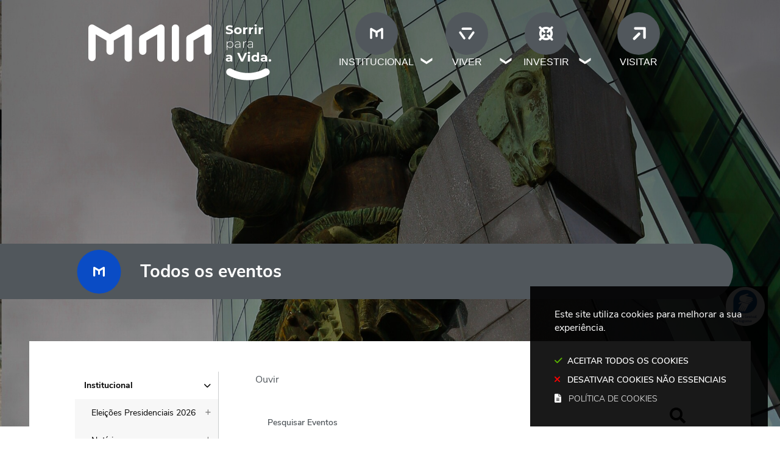

--- FILE ---
content_type: text/html; charset=utf-8
request_url: https://www.cm-maia.pt/institucional/agenda/todos-os-eventos?day=20220717&events_list_54_page=8
body_size: 84236
content:
<!DOCTYPE HTML>
<html lang="pt-PT">

<head>
<title>Todos os eventos | Câmara Municipal da Maia</title>
      <style>
        .stickyForm{
          display:none;
        }
        #aida-mount textarea{
          height: unset !important;
          min-height: unset !important;
          max-height: unset !important;
        }
        #aida-mount button{
          padding: 0 4px;
        }
        .ReactVirtualized__Grid {
          padding-top: 4px;
        }
      </style>
<link rel="stylesheet" type="text/css" href="/assets/wm-smile/stylesheets/frontoffice/smile-82e65ed6cc.min.css" media="all">
<link rel="stylesheet" type="text/css" href="/assets/wm-citizen/stylesheets/frontoffice/smile-citizen-2-22dbf9ba61.min.css" media="all">
<link rel="stylesheet" type="text/css" href="/assets/wm-smile/stylesheets/frontoffice/mandatory-781cb89d64.min.css" media="all"><link rel="stylesheet" type="text/css" href="/assets/cmmaia/cmmaia/stylesheets/widget_styles/horizontal_menu_747-8b18397265.min.css" media="all">
<link rel="stylesheet" type="text/css" href="/assets/wm-smile/stylesheets/frontoffice/widgets/horizontal_menu-1d52b1d89a.min.css" media="all">
<link rel="stylesheet" type="text/css" href="/assets/cmmaia/cmmaia/stylesheets/widget_styles/links_list_6-d41d8cd98f.min.css" media="all">

      <script src="/assets/wm-smile/javascripts/frontoffice/focus-trap-3417ad0395.min.js"></script>
<meta name="csrf-param" content="authenticity_token" />
<meta name="csrf-token" content="I7x4XBqkgk51KJo7rOcXs/iqAfRVdZxA1vdflwRYWdHHC8dBvJjWQJLORzQE3Cp9PyqMKFxnuIZN2KNp0bOohg==" />
  <script src="/assets/wm-smile/javascripts/vendor/smile-frontoffice-4d347401ab.vendor.js"></script>  <script src="/assets/wm-smile/javascripts/frontoffice/smile-fcaf307b9d.min.js"></script>
<script src="/assets/wm-smile/javascripts/frontoffice/accessible_menu-2cf974962f.min.js"></script>
<script src="/assets/wm-smile/javascripts/frontoffice/widgets-common-3096e75f40.min.js"></script>
<script src="/assets/cmmaia/cmmaia/javascripts/widget_styles/links_list_6-d41d8cd98f.min.js"></script>
<script src="https://unpkg.com/react@16/umd/react.production.min.js" crossorigin="anonymous"></script>
<script src="https://unpkg.com/react-dom@16/umd/react-dom.production.min.js" crossorigin="anonymous"></script>
<script src="https://aida.wiremaze.com/aida/cdn/aida-client-ai/aida-client-ai.min.js" crossorigin="anonymous"></script>



  <!-------------------------------------------------------------------------------------------------------------->
  <!-- SCRIPTS E CALLER - other included scripts are on the bottom of this page -->
  <!-------------------------------------------------------------------------------------------------------------->
  <link rel="stylesheet" type="text/css" href="/assets/cmmaia/cmmaia/stylesheets/caller-5f7f5ea566.min.css" media="all">
  <script src="/assets/cmmaia/cmmaia/javascripts/theme_utils_interior-cfae91e7cc.min.js"></script>
  <script src="/assets/cmmaia/cmmaia/javascripts/theme_utils_geral-bb25e520cd.min.js"></script>
  <script src="/assets/cmmaia/cmmaia/javascripts/vendor/jquery-d21aab6b53.mmenu.all.min.js"></script><!-- Mobile Menu -->
  <script src="/assets/cmmaia/cmmaia/javascripts/vendor/simpleScrollbar-03808bca29.min.js"></script><!-- Scrollbars Custom -->

  <!-------------------------------------------------------------------------------------------------------------->
  <!-- FAVICON / APPLE ICON -->
  <!-------------------------------------------------------------------------------------------------------------->
  <link rel="shortcut icon" href="/cmmaia/uploads/site_zone/favicon/1/fav_maia.svg" />
  <link rel="apple-touch-icon" href="/assets/cmmaia/cmmaia/images/apple-touch-icon.png" />
  <link rel="apple-touch-icon" sizes="57x57" href="/assets/cmmaia/cmmaia/images/apple-touch-icon-57x57.png" />
  <link rel="apple-touch-icon" sizes="72x72" href="/assets/cmmaia/cmmaia/images/apple-touch-icon-72x72.png" />
  <link rel="apple-touch-icon" sizes="76x76" href="/assets/cmmaia/cmmaia/images/apple-touch-icon-76x76.png" />
  <link rel="apple-touch-icon" sizes="114x114" href="/assets/cmmaia/cmmaia/images/apple-touch-icon-114x114.png" />
  <link rel="apple-touch-icon" sizes="120x120" href="/assets/cmmaia/cmmaia/images/apple-touch-icon-120x120.png" />
  <link rel="apple-touch-icon" sizes="144x144" href="/assets/cmmaia/cmmaia/images/apple-touch-icon-144x144.png" />
  <link rel="apple-touch-icon" sizes="152x152" href="/assets/cmmaia/cmmaia/images/apple-touch-icon-152x152.png" />
  <link rel="apple-touch-icon" sizes="180x180" href="/assets/cmmaia/cmmaia/images/apple-touch-icon-180x180.png" />


  <!-------------------------------------------------------------------------------------------------------------->
  <!-- META TAGS -->
  <!-------------------------------------------------------------------------------------------------------------->
  <meta name="viewport" content="initial-scale=1, width=device-width, minimum-scale=1, user-scalable=yes">
  <!-- facebook share: imagens aparecerem no 1º load-->
  <meta property="og:image:width" content="450"/>
  <meta property="og:image:height" content="298"/>

  <!-- NAO APAGAR ISTO -->
  <meta name="keywords" content="">
  <style>
  .FormAlert-Success {
    background-color: #caf1ca;
    color: green;
    font-weight: bold;
}
</style>
  <link rel="canonical" href="https://www.cm-maia.pt/institucional/agenda/todos-os-eventos">
<meta name="wm:pagetype" content="page">
<meta name="wm:page_id" content="577">
<meta property="og:title" content="Todos os eventos">
<meta property="og:type" content="article">


<meta property="og:image" content="https://www.cm-maia.pt/cmmaia/uploads/site_zone/logo/1/logo_fb.png">

<meta property="og:url" content="https://www.cm-maia.pt/institucional/agenda/todos-os-eventos?day=20220717&amp;events_list_54_page=8">
<meta property="og:description" content="">
<meta name="twitter:card" content="summary">
<meta name="twitter:title" content="Todos os eventos">
<meta name="twitter:description" content="">


  <!-- NAO APAGAR ISTO -->
  
    <!-- VirtualSign -->
   <script src="https://virtualsign.fra1.digitaloceanspaces.com/Build/VirtualSign.js"></script>
    <!-- /VirtualSign -->
	
  	<!-- ReadSpeaker -->
  	<script src="//cdn1.readspeaker.com/script/11559/webReader/webReader.js?pids=wr" type="text/javascript"></script>
  
<script src="/assets/wm-smile/javascripts/frontoffice/cookiebar/jquery-2847bae6d8.cookiebar.min.js"></script><!-- Google tag (gtag.js) -->
<script async src="https://www.googletagmanager.com/gtag/js?id=G-JV5VX83VNW"></script>
<script>$(window).on('accepted', checkCookieBarGoogleApi);function checkCookieBarGoogleApi(){if(jQuery.cookieBar && jQuery.cookieBar('cookies')){
  window.dataLayer = window.dataLayer || [];
  function gtag(){dataLayer.push(arguments);}
  gtag('js', new Date());

  gtag('config', 'G-JV5VX83VNW');
}}checkCookieBarGoogleApi()</script>
</head>

<body class="interior geral">


  <div class="loading-overlay"></div>
  
  <a href="#accessibilityMainContent" class="accessibilityElement" aria-label="Título" aria-label="Título"><p>Passar para o Conteúdo Principal</p></a>

  <a href="#stickyFooter" title="voltar ao topo da página" class="cd-top">Top</a>


<div id="main">
    <!-------------------------------------------------------------------------------------------------------------->
    <!-- IMAGEM BANNER -->
    <!-------------------------------------------------------------------------------------------------------------->
    <div class="HeaderImg">  
  <div id="article_2339" class="widget article" data-id="2339" data-content_type="Article">
  <div class="writer_text"><p><img src="/thumbs/cmmaia/uploads/writer_file/image/10749/novo_institucional_maia_1_1920_1080_1_1920_1080.jpg" alt="novo_institucional_maia_1_1920_1080" /></p><div class="writer_text_clear"></div></div>
</div>

</div>
    <!-------------------------------------------------------------------------------------------------------------->
    <!-- HEADER -->
    <!-------------------------------------------------------------------------------------------------------------->
    <header class="grid-container full">
      <div class="grid-container">
        <div class="grid-x grid-margin-x">
          <div class="logo_AREA xxsmall-12 large-5 cell hidden-post">  
  
<div id="html_block_28" class="widget html_block" data-id="28" data-content_type="HtmlBlock">

  <a href="/"><img src="/cmmaia/layout/cm_maia_logo.svg" title="Voltar ao início" alt="Logótipo da Câmara Municipal de Maia" /></a>

</div>

</div>
          <div class="menu_AREA xxsmall-12 large-7 cell grid-x">
            <button id="wm-menu-toggle-btn" class="menu-toggle" aria-label="Menu">☰ Menu</button>
              
  <div id="horizontal_menu_1" class="widget horizontal_menu acc_horizontal_menu" data-id="1" data-content_type="HorizontalMenu">

    <ul class="depth1 acc-menu menu"><li class="menu-item dropdown depth1 pos_1 first selected has_descendants"><a href="/institucional" target="_self" class="menu-link"><img data-description="" alt="Institucional" src="/imgcrop/cmmaia/uploads/page/image1/331/menu_institu_1_600_600.svg" />Institucional</a><button class="dropdown-toggle" aria-label="Institucional submenu" aria-expanded="false"></button><ul class="depth2 "><li class="menu-item depth2 pos_1 first "><a href="/institucional/eleicoes-presidenciais-2026" target="_self" class="menu-link">Eleições Presidenciais 2026</a></li><li class="menu-item depth2 pos_2 "><a href="/institucional/noticias" target="_self" class="menu-link">Notícias</a></li><li class="menu-item depth2 pos_3 selected selected_descendant"><a href="/institucional/agenda" target="_self" class="menu-link">Agenda: próximos eventos</a></li><li class="menu-item depth2 pos_4 "><a href="/institucional/camara-municipal" target="_self" class="menu-link">Câmara Municipal</a></li><li class="menu-item depth2 pos_5 "><a href="/institucional/assembleia-municipal" target="_self" class="menu-link">Assembleia Municipal</a></li><li class="menu-item depth2 pos_6 "><a href="/institucional/apoio-ao-consumidor" target="_self" class="menu-link">Apoio ao Consumidor</a></li><li class="menu-item depth2 pos_7 "><a href="/institucional/recursos-humanos" target="_self" class="menu-link">Recursos Humanos</a></li><li class="menu-item depth2 pos_8 "><a href="/institucional/policia-municipal" target="_self" class="menu-link">Polícia Municipal</a></li><li class="menu-item depth2 pos_9 "><a href="/institucional/protecao-civil" target="_self" class="menu-link">Proteção Civil</a></li><li class="menu-item depth2 pos_10 "><a href="/institucional/provedor-dos-municipes" target="_self" class="menu-link">Provedor dos Munícipes</a></li><li class="menu-item depth2 pos_11 "><a href="/institucional/energia-e-mobilidade" target="_self" class="menu-link">Energia e Mobilidade</a></li><li class="menu-item depth2 pos_12 "><a href="/institucional/planos-municipais-de-ordenamento-do-territorio" target="_self" class="menu-link">Planeamento</a></li><li class="menu-item depth2 pos_13 "><a href="/institucional/reabilitacao-urbana" target="_self" class="menu-link">Reabilitação Urbana</a></li><li class="menu-item depth2 pos_14 "><a href="/institucional/relacoes-internacionais" target="_self" class="menu-link">Relações Internacionais</a></li><li class="menu-item depth2 pos_15 "><a href="/institucional/inovacao-e-desenvolvimento" target="_self" class="menu-link">Inovação e Desenvolvimento</a></li><li class="menu-item depth2 pos_16 "><a href="/institucional/gestao-urbana" target="_self" class="menu-link">Gestão Urbana</a></li><li class="menu-item depth2 pos_17 "><a href="/institucional/regulamentos-municipais" target="_self" class="menu-link">Regulamentos Municipais</a></li><li class="menu-item depth2 pos_18 "><a href="/institucional/bupi-balcao-unico-do-predio" target="_self" class="menu-link">BUPi - Balcão Único do Prédio</a></li><li class="menu-item depth2 pos_19 "><a href="/institucional/atendimento-municipal" target="_self" class="menu-link">Atendimento Municipal</a></li><li class="menu-item depth2 pos_20 "><a href="/institucional/empresas-municipais" target="_self" class="menu-link">Empresas Municipais</a></li><li class="menu-item depth2 pos_21 "><a href="/institucional/sistema-de-gestao" target="_self" class="menu-link">Sistema de Gestão</a></li><li class="menu-item depth2 pos_22 "><a href="/institucional/requerimentos" target="_self" class="menu-link">Requerimentos</a></li><li class="menu-item depth2 pos_23 "><a href="/institucional/metrologia" target="_self" class="menu-link">Metrologia</a></li><li class="menu-item depth2 pos_24 "><a href="/institucional/boletins-municipais" target="_self" class="menu-link">Boletins Municipais</a></li><li class="menu-item depth2 pos_25 "><a href="/institucional/juntas-de-freguesia" target="_self" class="menu-link">Juntas de Freguesia</a></li><li class="menu-item depth2 pos_26 "><a href="https://cm-maia.wiretrust.pt/" target="_blank" class="menu-link">Canal de Denúncias</a></li><li class="menu-item depth2 pos_27 last "><a href="/institucional/contactos" target="_self" class="menu-link">Contactos</a></li></ul></li><li class="menu-item dropdown depth1 pos_2 has_descendants"><a href="/viver" target="_self" class="menu-link"><img data-description="" alt="Viver" src="/imgcrop/cmmaia/uploads/page/image1/3462/menu_viver_1_600_600.svg" />Viver</a><button class="dropdown-toggle" aria-label="Viver submenu" aria-expanded="false"></button><ul class="depth2 "><li class="menu-item depth2 pos_1 first "><a href="/viver/ambiente" target="_self" class="menu-link">Ambiente</a></li><li class="menu-item depth2 pos_2 "><a href="/viver/cultura" target="_self" class="menu-link">Cultura</a></li><li class="menu-item depth2 pos_3 "><a href="/viver/desenvolvimento-social-e-demografia" target="_self" class="menu-link">Desenvolvimento Social e Demografia</a></li><li class="menu-item depth2 pos_4 "><a href="/viver/desporto" target="_self" class="menu-link">Desporto</a></li><li class="menu-item depth2 pos_5 "><a href="/viver/educacao-e-ciencia" target="_self" class="menu-link">Educação e Ciência</a></li><li class="menu-item depth2 pos_6 last "><a href="/viver/juventude" target="_self" class="menu-link">Juventude</a></li></ul></li><li class="menu-item dropdown depth1 pos_3 has_descendants"><a href="/investir" target="_self" class="menu-link"><img data-description="" alt="Investir" src="/imgcrop/cmmaia/uploads/page/image1/3465/menu_investir_1_600_600.svg" />Investir</a><button class="dropdown-toggle" aria-label="Investir submenu" aria-expanded="false"></button><ul class="depth2 "><li class="menu-item depth2 pos_1 first "><a href="/investir/maia-go-apoio-ao-investimento" target="_self" class="menu-link">MAIA GO – Apoio ao Investimento</a></li><li class="menu-item depth2 pos_2 last "><a href="/investir/fundos-europeus" target="_self" class="menu-link">Fundos Europeus</a></li></ul></li><li class="menu-item depth1 pos_4 last "><a href="https://visitmaia.pt/" target="_blank" class="menu-link"><img data-description="" alt="Visitar" src="/imgcrop/cmmaia/uploads/page/image1/3463/visitar_icon_1_600_600.svg" />Visitar</a></li></ul>

    <script>
      document.addEventListener("DOMContentLoaded", () => {
        const container = document.querySelector("#horizontal_menu_1");
        const menuElement = container.querySelector("ul");
        let controllerElement = document.querySelector("#wm-menu-toggle-btn");

        if (controllerElement === null) {
          const newController = document.createElement("button");
          newController.id = "wm-menu-toggle-btn";
          newController.type = "button";
          newController.className = "menu-toggle";
          newController.innerHTML = "<span>Menu</span>";
          container.appendChild(newController);
          controllerElement = newController;
        }

        window.AccessibleMenu = window.AccessibleMenu || {};
        window.AccessibleMenu.menus = window.AccessibleMenu.menus || {};

        let hoverType = window.innerWidth > 768 ? "on" : "off";

        const menu = new AccessibleMenu.TopLinkDisclosureMenu({
          menuElement,
          submenuItemSelector: ".dropdown",
          containerElement: container,
          controllerElement,
          optionalKeySupport: true,
          hoverType: hoverType,
          closeClass: "acc-hide",
          openClass: "acc-show"
        });

        controllerElement.addEventListener("accessibleMenuExpand", function() {
          document.body.style.overflow = "hidden";
        });

        controllerElement.addEventListener("accessibleMenuCollapse", function() {
          document.body.style.overflow = "";
        });
      });
    </script>
</div>

</div>
        </div>
      </div>
    </header>
  
    <!-------------------------------------------------------------------------------------------------------------->
    <!-- MENU -->
    <!-------------------------------------------------------------------------------------------------------------->
    <nav class="navContainer" id="navbar">
      <div class="grid-container grid-x">
        <div class="logo_AREA xxsmall-12 large-3 cell hidden-post">  
  
<div id="html_block_28" class="widget html_block" data-id="28" data-content_type="HtmlBlock">

  <a href="/"><img src="/cmmaia/layout/cm_maia_logo.svg" title="Voltar ao início" alt="Logótipo da Câmara Municipal de Maia" /></a>

</div>

</div>
        <div class="menu_AREA xxsmall-12 large-9 cell hidden-post">
            
  <div id="horizontal_menu_1" class="widget horizontal_menu acc_horizontal_menu" data-id="1" data-content_type="HorizontalMenu">

    <ul class="depth1 acc-menu menu"><li class="menu-item dropdown depth1 pos_1 first selected has_descendants"><a href="/institucional" target="_self" class="menu-link"><img data-description="" alt="Institucional" src="/imgcrop/cmmaia/uploads/page/image1/331/menu_institu_1_600_600.svg" />Institucional</a><button class="dropdown-toggle" aria-label="Institucional submenu" aria-expanded="false"></button><ul class="depth2 "><li class="menu-item depth2 pos_1 first "><a href="/institucional/eleicoes-presidenciais-2026" target="_self" class="menu-link">Eleições Presidenciais 2026</a></li><li class="menu-item depth2 pos_2 "><a href="/institucional/noticias" target="_self" class="menu-link">Notícias</a></li><li class="menu-item depth2 pos_3 selected selected_descendant"><a href="/institucional/agenda" target="_self" class="menu-link">Agenda: próximos eventos</a></li><li class="menu-item depth2 pos_4 "><a href="/institucional/camara-municipal" target="_self" class="menu-link">Câmara Municipal</a></li><li class="menu-item depth2 pos_5 "><a href="/institucional/assembleia-municipal" target="_self" class="menu-link">Assembleia Municipal</a></li><li class="menu-item depth2 pos_6 "><a href="/institucional/apoio-ao-consumidor" target="_self" class="menu-link">Apoio ao Consumidor</a></li><li class="menu-item depth2 pos_7 "><a href="/institucional/recursos-humanos" target="_self" class="menu-link">Recursos Humanos</a></li><li class="menu-item depth2 pos_8 "><a href="/institucional/policia-municipal" target="_self" class="menu-link">Polícia Municipal</a></li><li class="menu-item depth2 pos_9 "><a href="/institucional/protecao-civil" target="_self" class="menu-link">Proteção Civil</a></li><li class="menu-item depth2 pos_10 "><a href="/institucional/provedor-dos-municipes" target="_self" class="menu-link">Provedor dos Munícipes</a></li><li class="menu-item depth2 pos_11 "><a href="/institucional/energia-e-mobilidade" target="_self" class="menu-link">Energia e Mobilidade</a></li><li class="menu-item depth2 pos_12 "><a href="/institucional/planos-municipais-de-ordenamento-do-territorio" target="_self" class="menu-link">Planeamento</a></li><li class="menu-item depth2 pos_13 "><a href="/institucional/reabilitacao-urbana" target="_self" class="menu-link">Reabilitação Urbana</a></li><li class="menu-item depth2 pos_14 "><a href="/institucional/relacoes-internacionais" target="_self" class="menu-link">Relações Internacionais</a></li><li class="menu-item depth2 pos_15 "><a href="/institucional/inovacao-e-desenvolvimento" target="_self" class="menu-link">Inovação e Desenvolvimento</a></li><li class="menu-item depth2 pos_16 "><a href="/institucional/gestao-urbana" target="_self" class="menu-link">Gestão Urbana</a></li><li class="menu-item depth2 pos_17 "><a href="/institucional/regulamentos-municipais" target="_self" class="menu-link">Regulamentos Municipais</a></li><li class="menu-item depth2 pos_18 "><a href="/institucional/bupi-balcao-unico-do-predio" target="_self" class="menu-link">BUPi - Balcão Único do Prédio</a></li><li class="menu-item depth2 pos_19 "><a href="/institucional/atendimento-municipal" target="_self" class="menu-link">Atendimento Municipal</a></li><li class="menu-item depth2 pos_20 "><a href="/institucional/empresas-municipais" target="_self" class="menu-link">Empresas Municipais</a></li><li class="menu-item depth2 pos_21 "><a href="/institucional/sistema-de-gestao" target="_self" class="menu-link">Sistema de Gestão</a></li><li class="menu-item depth2 pos_22 "><a href="/institucional/requerimentos" target="_self" class="menu-link">Requerimentos</a></li><li class="menu-item depth2 pos_23 "><a href="/institucional/metrologia" target="_self" class="menu-link">Metrologia</a></li><li class="menu-item depth2 pos_24 "><a href="/institucional/boletins-municipais" target="_self" class="menu-link">Boletins Municipais</a></li><li class="menu-item depth2 pos_25 "><a href="/institucional/juntas-de-freguesia" target="_self" class="menu-link">Juntas de Freguesia</a></li><li class="menu-item depth2 pos_26 "><a href="https://cm-maia.wiretrust.pt/" target="_blank" class="menu-link">Canal de Denúncias</a></li><li class="menu-item depth2 pos_27 last "><a href="/institucional/contactos" target="_self" class="menu-link">Contactos</a></li></ul></li><li class="menu-item dropdown depth1 pos_2 has_descendants"><a href="/viver" target="_self" class="menu-link"><img data-description="" alt="Viver" src="/imgcrop/cmmaia/uploads/page/image1/3462/menu_viver_1_600_600.svg" />Viver</a><button class="dropdown-toggle" aria-label="Viver submenu" aria-expanded="false"></button><ul class="depth2 "><li class="menu-item depth2 pos_1 first "><a href="/viver/ambiente" target="_self" class="menu-link">Ambiente</a></li><li class="menu-item depth2 pos_2 "><a href="/viver/cultura" target="_self" class="menu-link">Cultura</a></li><li class="menu-item depth2 pos_3 "><a href="/viver/desenvolvimento-social-e-demografia" target="_self" class="menu-link">Desenvolvimento Social e Demografia</a></li><li class="menu-item depth2 pos_4 "><a href="/viver/desporto" target="_self" class="menu-link">Desporto</a></li><li class="menu-item depth2 pos_5 "><a href="/viver/educacao-e-ciencia" target="_self" class="menu-link">Educação e Ciência</a></li><li class="menu-item depth2 pos_6 last "><a href="/viver/juventude" target="_self" class="menu-link">Juventude</a></li></ul></li><li class="menu-item dropdown depth1 pos_3 has_descendants"><a href="/investir" target="_self" class="menu-link"><img data-description="" alt="Investir" src="/imgcrop/cmmaia/uploads/page/image1/3465/menu_investir_1_600_600.svg" />Investir</a><button class="dropdown-toggle" aria-label="Investir submenu" aria-expanded="false"></button><ul class="depth2 "><li class="menu-item depth2 pos_1 first "><a href="/investir/maia-go-apoio-ao-investimento" target="_self" class="menu-link">MAIA GO – Apoio ao Investimento</a></li><li class="menu-item depth2 pos_2 last "><a href="/investir/fundos-europeus" target="_self" class="menu-link">Fundos Europeus</a></li></ul></li><li class="menu-item depth1 pos_4 last "><a href="https://visitmaia.pt/" target="_blank" class="menu-link"><img data-description="" alt="Visitar" src="/imgcrop/cmmaia/uploads/page/image1/3463/visitar_icon_1_600_600.svg" />Visitar</a></li></ul>

    <script>
      document.addEventListener("DOMContentLoaded", () => {
        const container = document.querySelector("#horizontal_menu_1");
        const menuElement = container.querySelector("ul");
        let controllerElement = document.querySelector("#wm-menu-toggle-btn");

        if (controllerElement === null) {
          const newController = document.createElement("button");
          newController.id = "wm-menu-toggle-btn";
          newController.type = "button";
          newController.className = "menu-toggle";
          newController.innerHTML = "<span>Menu</span>";
          container.appendChild(newController);
          controllerElement = newController;
        }

        window.AccessibleMenu = window.AccessibleMenu || {};
        window.AccessibleMenu.menus = window.AccessibleMenu.menus || {};

        let hoverType = window.innerWidth > 768 ? "on" : "off";

        const menu = new AccessibleMenu.TopLinkDisclosureMenu({
          menuElement,
          submenuItemSelector: ".dropdown",
          containerElement: container,
          controllerElement,
          optionalKeySupport: true,
          hoverType: hoverType,
          closeClass: "acc-hide",
          openClass: "acc-show"
        });

        controllerElement.addEventListener("accessibleMenuExpand", function() {
          document.body.style.overflow = "hidden";
        });

        controllerElement.addEventListener("accessibleMenuCollapse", function() {
          document.body.style.overflow = "";
        });
      });
    </script>
</div>


        </div>
      </div>
    </nav>

  <div id="stickyFooter">
    
     <div class="breadCrumb_AREA"><span class="BO-only shared"></span>
</div>
     <div class="areaTitulo">
       <div class="grid-container">
         <div class="titulo_AREA xsmall-12">
            <div class="icon_AREA">  
  <div id="article_2336" class="widget article" data-id="2336" data-content_type="Article">
  <div class="writer_text"><p><img src="/imgcrop/cmmaia/uploads/writer_file/image/10739/icon_m_1_75_72.svg" alt="icon_M" /></p><div class="writer_text_clear"></div></div>
</div>

</div>
            <h1 class="pageTitle">Todos os eventos</h1>
         </div>
       </div>
     </div>
       

    <!-------------------------------------------------------------------------------------------------------------->
    <!-- MAIN -->
    <!-------------------------------------------------------------------------------------------------------------->
    <main class="siteContents grid-container">
      <div class="grid-x grid-margin-x">
        <nav class="verticalMenu_AREA show-for-xlarge xsmall-3 cell hidden-post">  
  <div id="vertical_menu_166" class="widget vertical_menu no-wm-idx" data-id="166" data-content_type="VerticalMenu">


      <a class='current_menu' href="/inicio">
        Início
          <div id="show_description">
            
          </div>
      </a>


    <ul class="depth1 " role="menu"><li class="depth1 pos_1 first selected has_descendants" role="none"><a href="/institucional" target="_self" class="depth1 pos_1 first selected has_descendants" role="menuitem" aria-haspopup="menu" aria-expanded="false"><img data-description="" alt="Institucional" src="/thumbs/cmmaia/uploads/page/image1/331/menu_institu_1_100_100.svg" /><!--googleoff: all--><p style="display:none" hidden data-nosnippet aria-hidden="true" class="hidden">6169</p><!--googleon: all--><span>Institucional</span><div id="show_description_331"></div></a><ul class="depth2 " role="menu"><li class="depth2 pos_1 first has_descendants" role="none"><a href="/institucional/eleicoes-presidenciais-2026" target="_self" class="depth2 pos_1 first has_descendants" role="menuitem"><!--googleoff: all--><p style="display:none" hidden data-nosnippet aria-hidden="true" class="hidden">301</p><!--googleon: all--><span>Eleições Presidenciais 2026</span><div id="show_description_4058"></div></a></li><li class="depth2 pos_2 has_descendants" role="none"><a href="/institucional/noticias" target="_self" class="depth2 pos_2 has_descendants" role="menuitem"><!--googleoff: all--><p style="display:none" hidden data-nosnippet aria-hidden="true" class="hidden">7938</p><!--googleon: all--><span>Notícias</span><div id="show_description_389"></div></a></li><li class="depth2 pos_3 selected selected_descendant has_descendants" role="none"><a href="/institucional/agenda" target="_self" class="depth2 pos_3 selected selected_descendant has_descendants" role="menuitem" aria-haspopup="menu" aria-expanded="false"><!--googleoff: all--><p style="display:none" hidden data-nosnippet aria-hidden="true" class="hidden">7836</p><!--googleon: all--><span>Agenda: próximos eventos</span><div id="show_description_390"></div></a><ul class="depth3 " role="menu"><li class="depth3 pos_1 first last current-page selected" role="none"><a href="/institucional/agenda/todos-os-eventos" target="_self" class="depth3 pos_1 first last current-page selected" role="menuitem" aria-current="page"><!--googleoff: all--><p style="display:none" hidden data-nosnippet aria-hidden="true" class="hidden">4554</p><!--googleon: all--><span>Todos os eventos</span><div id="show_description_577"></div></a></li></ul></li><li class="depth2 pos_4 has_descendants" role="none"><a href="/institucional/camara-municipal" target="_self" class="depth2 pos_4 has_descendants" role="menuitem"><!--googleoff: all--><p style="display:none" hidden data-nosnippet aria-hidden="true" class="hidden">1162</p><!--googleon: all--><span>Câmara Municipal</span><div id="show_description_391"></div></a></li><li class="depth2 pos_5 has_descendants" role="none"><a href="/institucional/assembleia-municipal" target="_self" class="depth2 pos_5 has_descendants" role="menuitem"><!--googleoff: all--><p style="display:none" hidden data-nosnippet aria-hidden="true" class="hidden">154</p><!--googleon: all--><span>Assembleia Municipal</span><div id="show_description_405"></div></a></li><li class="depth2 pos_6 has_descendants" role="none"><a href="/institucional/apoio-ao-consumidor" target="_self" class="depth2 pos_6 has_descendants" role="menuitem"><!--googleoff: all--><p style="display:none" hidden data-nosnippet aria-hidden="true" class="hidden">4711</p><!--googleon: all--><span>Apoio ao Consumidor</span><div id="show_description_937"></div></a></li><li class="depth2 pos_7 has_descendants" role="none"><a href="/institucional/recursos-humanos" target="_self" class="depth2 pos_7 has_descendants" role="menuitem"><!--googleoff: all--><p style="display:none" hidden data-nosnippet aria-hidden="true" class="hidden">64</p><!--googleon: all--><span>Recursos Humanos</span><div id="show_description_419"></div></a></li><li class="depth2 pos_8 has_descendants" role="none"><a href="/institucional/policia-municipal" target="_self" class="depth2 pos_8 has_descendants" role="menuitem"><!--googleoff: all--><p style="display:none" hidden data-nosnippet aria-hidden="true" class="hidden">2172</p><!--googleon: all--><span>Polícia Municipal</span><div id="show_description_425"></div></a></li><li class="depth2 pos_9 has_descendants" role="none"><a href="/institucional/protecao-civil" target="_self" class="depth2 pos_9 has_descendants" role="menuitem"><!--googleoff: all--><p style="display:none" hidden data-nosnippet aria-hidden="true" class="hidden">1940</p><!--googleon: all--><span>Proteção Civil</span><div id="show_description_439"></div></a></li><li class="depth2 pos_10 " role="none"><a href="/institucional/provedor-dos-municipes" target="_self" class="depth2 pos_10 " role="menuitem"><!--googleoff: all--><p style="display:none" hidden data-nosnippet aria-hidden="true" class="hidden">2378</p><!--googleon: all--><span>Provedor dos Munícipes</span><div id="show_description_443"></div></a></li><li class="depth2 pos_11 has_descendants" role="none"><a href="/institucional/energia-e-mobilidade" target="_self" class="depth2 pos_11 has_descendants" role="menuitem"><!--googleoff: all--><p style="display:none" hidden data-nosnippet aria-hidden="true" class="hidden">9577</p><!--googleon: all--><span>Energia e Mobilidade</span><div id="show_description_3962"></div></a></li><li class="depth2 pos_12 has_descendants" role="none"><a href="/institucional/planos-municipais-de-ordenamento-do-territorio" target="_self" class="depth2 pos_12 has_descendants" role="menuitem"><!--googleoff: all--><p style="display:none" hidden data-nosnippet aria-hidden="true" class="hidden">7750</p><!--googleon: all--><span>Planeamento</span><div id="show_description_453"></div></a></li><li class="depth2 pos_13 has_descendants" role="none"><a href="/institucional/reabilitacao-urbana" target="_self" class="depth2 pos_13 has_descendants" role="menuitem"><!--googleoff: all--><p style="display:none" hidden data-nosnippet aria-hidden="true" class="hidden">7743</p><!--googleon: all--><span>Reabilitação Urbana</span><div id="show_description_454"></div></a></li><li class="depth2 pos_14 has_descendants" role="none"><a href="/institucional/relacoes-internacionais" target="_self" class="depth2 pos_14 has_descendants" role="menuitem"><!--googleoff: all--><p style="display:none" hidden data-nosnippet aria-hidden="true" class="hidden">5984</p><!--googleon: all--><span>Relações Internacionais</span><div id="show_description_3282"></div></a></li><li class="depth2 pos_15 has_descendants" role="none"><a href="/institucional/inovacao-e-desenvolvimento" target="_self" class="depth2 pos_15 has_descendants" role="menuitem"><!--googleoff: all--><p style="display:none" hidden data-nosnippet aria-hidden="true" class="hidden">569</p><!--googleon: all--><span>Inovação e Desenvolvimento</span><div id="show_description_1887"></div></a></li><li class="depth2 pos_16 has_descendants" role="none"><a href="/institucional/gestao-urbana" target="_self" class="depth2 pos_16 has_descendants" role="menuitem"><!--googleoff: all--><p style="display:none" hidden data-nosnippet aria-hidden="true" class="hidden">8952</p><!--googleon: all--><span>Gestão Urbana</span><div id="show_description_466"></div></a></li><li class="depth2 pos_17 " role="none"><a href="/institucional/regulamentos-municipais" target="_self" class="depth2 pos_17 " role="menuitem"><!--googleoff: all--><p style="display:none" hidden data-nosnippet aria-hidden="true" class="hidden">5057</p><!--googleon: all--><span>Regulamentos Municipais</span><div id="show_description_480"></div></a></li><li class="depth2 pos_18 has_descendants" role="none"><a href="/institucional/bupi-balcao-unico-do-predio" target="_self" class="depth2 pos_18 has_descendants" role="menuitem"><!--googleoff: all--><p style="display:none" hidden data-nosnippet aria-hidden="true" class="hidden">958</p><!--googleon: all--><span>BUPi - Balcão Único do Prédio</span><div id="show_description_3636"></div></a></li><li class="depth2 pos_19 has_descendants" role="none"><a href="/institucional/atendimento-municipal" target="_self" class="depth2 pos_19 has_descendants" role="menuitem"><!--googleoff: all--><p style="display:none" hidden data-nosnippet aria-hidden="true" class="hidden">361</p><!--googleon: all--><span>Atendimento Municipal</span><div id="show_description_482"></div></a></li><li class="depth2 pos_20 " role="none"><a href="/institucional/empresas-municipais" target="_self" class="depth2 pos_20 " role="menuitem"><!--googleoff: all--><p style="display:none" hidden data-nosnippet aria-hidden="true" class="hidden">7795</p><!--googleon: all--><span>Empresas Municipais</span><div id="show_description_394"></div></a></li><li class="depth2 pos_21 has_descendants" role="none"><a href="/institucional/sistema-de-gestao" target="_self" class="depth2 pos_21 has_descendants" role="menuitem"><!--googleoff: all--><p style="display:none" hidden data-nosnippet aria-hidden="true" class="hidden">5072</p><!--googleon: all--><span>Sistema de Gestão</span><div id="show_description_3015"></div></a></li><li class="depth2 pos_22 has_descendants" role="none"><a href="/institucional/requerimentos" target="_self" class="depth2 pos_22 has_descendants" role="menuitem"><!--googleoff: all--><p style="display:none" hidden data-nosnippet aria-hidden="true" class="hidden">6566</p><!--googleon: all--><span>Requerimentos</span><div id="show_description_2795"></div></a></li><li class="depth2 pos_23 has_descendants" role="none"><a href="/institucional/metrologia" target="_self" class="depth2 pos_23 has_descendants" role="menuitem"><!--googleoff: all--><p style="display:none" hidden data-nosnippet aria-hidden="true" class="hidden">3017</p><!--googleon: all--><span>Metrologia</span><div id="show_description_1305"></div></a></li><li class="depth2 pos_24 " role="none"><a href="/institucional/boletins-municipais" target="_self" class="depth2 pos_24 " role="menuitem"><!--googleoff: all--><p style="display:none" hidden data-nosnippet aria-hidden="true" class="hidden">1269</p><!--googleon: all--><span>Boletins Municipais</span><div id="show_description_2359"></div></a></li><li class="depth2 pos_25 " role="none"><a href="/institucional/juntas-de-freguesia" target="_self" class="depth2 pos_25 " role="menuitem"><!--googleoff: all--><p style="display:none" hidden data-nosnippet aria-hidden="true" class="hidden">9075</p><!--googleon: all--><span>Juntas de Freguesia</span><div id="show_description_395"></div></a></li><li class="depth2 pos_26 " role="none"><a href="https://cm-maia.wiretrust.pt/" target="_blank" class="depth2 pos_26 " role="menuitem"><!--googleoff: all--><p style="display:none" hidden data-nosnippet aria-hidden="true" class="hidden">4314</p><!--googleon: all--><span>Canal de Denúncias</span><div id="show_description_3175"></div></a></li><li class="depth2 pos_27 last has_descendants" role="none"><a href="/institucional/contactos" target="_self" class="depth2 pos_27 last has_descendants" role="menuitem"><!--googleoff: all--><p style="display:none" hidden data-nosnippet aria-hidden="true" class="hidden">7867</p><!--googleon: all--><span>Contactos</span><div id="show_description_485"></div></a></li></ul></li><li class="depth1 pos_2 has_descendants" role="none"><a href="/viver" target="_self" class="depth1 pos_2 has_descendants" role="menuitem"><img data-description="" alt="Viver" src="/thumbs/cmmaia/uploads/page/image1/3462/menu_viver_1_100_100.svg" /><!--googleoff: all--><p style="display:none" hidden data-nosnippet aria-hidden="true" class="hidden">8784</p><!--googleon: all--><span>Viver</span><div id="show_description_3462"></div></a></li><li class="depth1 pos_3 has_descendants" role="none"><a href="/investir" target="_self" class="depth1 pos_3 has_descendants" role="menuitem"><img data-description="" alt="Investir" src="/thumbs/cmmaia/uploads/page/image1/3465/menu_investir_1_100_100.svg" /><!--googleoff: all--><p style="display:none" hidden data-nosnippet aria-hidden="true" class="hidden">7285</p><!--googleon: all--><span>Investir</span><div id="show_description_3465"></div></a></li><li class="depth1 pos_4 last " role="none"><a href="https://visitmaia.pt/" target="_blank" class="depth1 pos_4 last " role="menuitem"><img data-description="" alt="Visitar" src="/thumbs/cmmaia/uploads/page/image1/3463/visitar_icon_1_100_100.svg" /><!--googleoff: all--><p style="display:none" hidden data-nosnippet aria-hidden="true" class="hidden">9429</p><!--googleon: all--><span>Visitar</span><div id="show_description_3463"></div></a></li></ul>


</div>

</nav>
        <section class="mainContents large-12 xlarge-9 cell hidden-post">
         <div id="readspeaker_button1" class="rs_skip rsbtn rs_preserve">
              <a rel="nofollow" class="rsbtn_play" accesskey="L" title="Ouvir com ReadSpeaker webReader" href="//app-eu.readspeaker.com/cgi-bin/rsent?customerid=11559&amp;lang=pt_pt&amp;readclass=pageTitle,central_AREA&amp;url=https://www.cm-maia.pt//institucional/agenda/todos-os-eventos?day=20220717&amp;events_list_54_page=8">
                  <span class="rsbtn_left rsimg rspart"><span class="rsbtn_text"><span>Ouvir</span></span></span>
                  <span class="rsbtn_right rsimg rsplay rspart"></span>
              </a>
          </div>
          <div class="central_AREA commonContent"><span class="BO-only"></span>
               
  <div id="events_list_54" class="widget events_list no-wm-idx" data-id="54" data-content_type="EventsList">

  <div class="search "><div class="fields"><div class="widget_form"><form id="events_list_54_search_gipdalxv" class="generic_search" role="search" aria-label="Pesquisar Eventos" action="/institucional/agenda/todos-os-eventos?day=20220717&amp;events_list_54_page=1" accept-charset="UTF-8" method="post"><input name="utf8" type="hidden" value="&#x2713;" /><input type="hidden" name="authenticity_token" value="e0OJ0aqXLb09SgOHymLN5UAKVfWDrFvLv52gFD4i/Uef9DbMDKt5s9qs3ohiWfArh4rYKYq+fw0kslzq68kMEA==" /><label for="events_list_54_all">Pesquisar Eventos</label><input type="text" name="events_list_54_all" id="events_list_54_all" class=" events-list-search-field input-ajax-submit-form" autocomplete="off" placeholder="" />
    <input type="hidden" name="search_text" id="search_text_input" />
    <input type="hidden" name="category_id" id="category_id_input" />
    <input type="hidden" name="location_id" id="location_id_input" />
    <input type="hidden" name="venue_id" id="venue_id_input" />
    <input type="hidden" name="start_date" id="start_date_input" />
    <input type="hidden" name="end_date" id="end_date_input" />
<span class="search_buttons"><label class="sr-only-label" for="events_list_54_search_button">Botão de pesquisar Eventos</label><input type="image" src="/s.gif" alt="Botão de pesquisar Eventos" id="events_list_54_search_button" class="search_button" /></span><input type="hidden" name="widget_id" id="widget_id_54_EventsList_rzjuftno" value="54" /><input type="hidden" name="widget_type" id="widget_type_54_EventsList_mbsdfvlp" value="EventsList" /><input type="hidden" name="widget_action" id="widget_action_54_EventsList_soyfjhke" value="search" /></form></div></div></div>
    <ul>
        <li class="pos_1 first" >
          <div class="event_item_container">
            <div class="linl_block"><a class="linl_overlay" aria-label="44ª edição do Fazer a Festa" href="/institucional/agenda/todos-os-eventos/evento-18/44-edicao-do-fazer-a-festa"><h2 class="linl_hidden">44ª edição do Fazer a Festa</h2></a><div class="linl_inner">


                      <div class="image widget_field thumbnail"><div class="widget_value" title=""><img data-description="" alt="fazer_a_festa_cartaz" src="/imgcrop/cmmaia/uploads/event/image/4039/fazer_a_festa_cartaz_1_295_417.jpg" /></div></div>


                  <div class="dates widget_field "><div class="widget_value"><div><span class=dia>06</span> <span class='separador_dias'>a</span> <span class=dia>10</span> <span class=mes_curto>Jun</span> <span class=ano apostrhophe>'25</span></div></div></div>



                  <div class="title widget_field " aria-hidden="true"><div class="widget_value"><h2>44ª edição do Fazer a Festa</h2></div></div>



                  <div class="categories widget_field "><div class="widget_value"><div><span>Cultura</span></div></div></div>


</div></div>          </div>
        </li>
        <li class="pos_2" >
          <div class="event_item_container">
            <div class="linl_block"><a class="linl_overlay" aria-label="&quot;AMPHORA&quot; - Historioscópio Teatro de Marionetas" href="/institucional/agenda/todos-os-eventos/evento-18/amphora-historioscopio-teatro-de-marionetas"><h2 class="linl_hidden">&quot;AMPHORA&quot; - Historioscópio Teatro de Marionetas</h2></a><div class="linl_inner">


                      <div class="image widget_field thumbnail"><div class="widget_value" title=""><img data-description="" alt="1__1_" src="/imgcrop/cmmaia/uploads/event/image/4014/1__1__1_295_417.jpg" /></div></div>


                  <div class="dates widget_field "><div class="widget_value"><div><span class=dia>01</span> <span class=mes_curto>Jun</span> <span class=ano apostrhophe>'25</span></div></div></div>



                  <div class="title widget_field " aria-hidden="true"><div class="widget_value"><h2>"AMPHORA" - Historioscópio Teatro de Marionetas</h2></div></div>



                  <div class="categories widget_field "><div class="widget_value"><div><span>Cultura</span></div></div></div>


</div></div>          </div>
        </li>
        <li class="pos_3" >
          <div class="event_item_container">
            <div class="linl_block"><a class="linl_overlay" aria-label="8.º Torneio Internacional de Wushu da Maia" href="/institucional/agenda/todos-os-eventos/evento-18/8-torneio-internacional-de-wushu-da-maia"><h2 class="linl_hidden">8.º Torneio Internacional de Wushu da Maia</h2></a><div class="linl_inner">


                      <div class="image widget_field thumbnail"><div class="widget_value" title=""><img data-description="" alt="8o_torneio_internacional_de_wushu_da_maia" src="/imgcrop/cmmaia/uploads/event/image/4035/8o_torneio_internacional_de_wushu_da_maia_1_295_417.jpeg" /></div></div>


                  <div class="dates widget_field "><div class="widget_value"><div><span class=dia>31</span> <span class=mes_curto>Mai</span> <span class=ano apostrhophe>'25</span></div></div></div>



                  <div class="title widget_field " aria-hidden="true"><div class="widget_value"><h2>8.º Torneio Internacional de Wushu da Maia</h2></div></div>



                  <div class="categories widget_field "><div class="widget_value"><div><span>Desporto</span><span>Homepage | Agenda - Eventos na Maia</span></div></div></div>


</div></div>          </div>
        </li>
        <li class="pos_4" >
          <div class="event_item_container">
            <div class="linl_block"><a class="linl_overlay" aria-label="King of the Ring" href="/institucional/agenda/todos-os-eventos/evento-18/king-of-the-ring"><h2 class="linl_hidden">King of the Ring</h2></a><div class="linl_inner">


                      <div class="image widget_field thumbnail"><div class="widget_value" title=""><img data-description="" alt="king_of_the_ring_25" src="/imgcrop/cmmaia/uploads/event/image/4036/king_of_the_ring_25_1_295_417.jpg" /></div></div>


                  <div class="dates widget_field "><div class="widget_value"><div><span class=dia>31</span> <span class=mes_curto>Mai</span> <span class=ano apostrhophe>'25</span> <span class='separador_dias'>e</span> <span class=dia>01</span> <span class=mes_curto>Jun</span> <span class=ano apostrhophe>'25</span></div></div></div>



                  <div class="title widget_field " aria-hidden="true"><div class="widget_value"><h2>King of the Ring</h2></div></div>



                  <div class="categories widget_field "><div class="widget_value"><div><span>Desporto</span></div></div></div>


</div></div>          </div>
        </li>
        <li class="pos_5" >
          <div class="event_item_container">
            <div class="linl_block"><a class="linl_overlay" aria-label="Maia Boulder Contest" href="/institucional/agenda/todos-os-eventos/evento-18/maia-boulder-contest"><h2 class="linl_hidden">Maia Boulder Contest</h2></a><div class="linl_inner">


                      <div class="thumbnail widget_field thumbnail"><div class="widget_value" title=""><img data-description="" alt="1_cartaz_03" src="/imgcrop/cmmaia/uploads/event/thumbnail/4037/1_cartaz_03_1_295_417.png" /></div></div>


                  <div class="dates widget_field "><div class="widget_value"><div><span class=dia>31</span> <span class=mes_curto>Mai</span> <span class=ano apostrhophe>'25</span></div></div></div>



                  <div class="title widget_field " aria-hidden="true"><div class="widget_value"><h2>Maia Boulder Contest</h2></div></div>



                  <div class="categories widget_field "><div class="widget_value"><div><span>Desporto</span><span>Homepage | Agenda - Eventos na Maia</span></div></div></div>


</div></div>          </div>
        </li>
        <li class="pos_6" >
          <div class="event_item_container">
            <div class="linl_block"><a class="linl_overlay" aria-label="Festival de Teatro Jovem da Maia 2025" href="/institucional/agenda/todos-os-eventos/evento-18/festival-de-teatro-jovem-da-maia-2025"><h2 class="linl_hidden">Festival de Teatro Jovem da Maia 2025</h2></a><div class="linl_inner">


                      <div class="thumbnail widget_field thumbnail"><div class="widget_value" title=""><img data-description="" alt="1de3" src="/imgcrop/cmmaia/uploads/event/thumbnail/4041/1de3_1_295_417.png" /></div></div>


                  <div class="dates widget_field "><div class="widget_value"><div><span class=dia>31</span> <span class=mes_curto>Mai</span> <span class=ano apostrhophe>'25</span> <span class='separador_dias'>a</span> <span class=dia>06</span> <span class=mes_curto>Jun</span> <span class=ano apostrhophe>'25</span></div></div></div>



                  <div class="title widget_field " aria-hidden="true"><div class="widget_value"><h2>Festival de Teatro Jovem da Maia 2025</h2></div></div>



                  <div class="categories widget_field "><div class="widget_value"><div><span>Homepage | Agenda - Eventos na Maia</span></div></div></div>


</div></div>          </div>
        </li>
        <li class="pos_7" >
          <div class="event_item_container">
            <div class="linl_block"><a class="linl_overlay" aria-label="CMJ - 1ª sessão ordinária de 2025 no Fórum Jovem" href="/institucional/agenda/todos-os-eventos/evento-18/cmj-1-sessao-ordinaria-de-2025-no-forum-jovem"><h2 class="linl_hidden">CMJ - 1ª sessão ordinária de 2025 no Fórum Jovem</h2></a><div class="linl_inner">


                      <div class="thumbnail widget_field thumbnail"><div class="widget_value" title=""><img data-description="" alt="cmj_maia_website_event_1_1024_2500" src="/imgcrop/cmmaia/uploads/event/thumbnail/4031/cmj_maia_website_event_1_1024_2500_1_295_417.png" /></div></div>


                  <div class="dates widget_field "><div class="widget_value"><div><span class=dia>28</span> <span class=mes_curto>Mai</span> <span class=ano apostrhophe>'25</span></div></div></div>



                  <div class="title widget_field " aria-hidden="true"><div class="widget_value"><h2>CMJ - 1ª sessão ordinária de 2025 no Fórum Jovem</h2></div></div>



                  <div class="categories widget_field "><div class="widget_value"><div><span>Homepage | Agenda - Eventos na Maia</span></div></div></div>


</div></div>          </div>
        </li>
        <li class="pos_8" >
          <div class="event_item_container">
            <div class="linl_block"><a class="linl_overlay" aria-label="9ª Edição da Corrida e Caminhada da Campa do Preto 2025" href="/institucional/agenda/todos-os-eventos/evento-18/9-edicao-da-corrida-e-caminhada-da-campa-do-preto-2025"><h2 class="linl_hidden">9ª Edição da Corrida e Caminhada da Campa do Preto 2025</h2></a><div class="linl_inner">


                      <div class="image widget_field thumbnail"><div class="widget_value" title=""><img data-description="" alt="corrida_e_caminhada_2025_v4" src="/imgcrop/cmmaia/uploads/event/image/4012/corrida_e_caminhada_2025_v4_1_295_417.jpg" /></div></div>


                  <div class="dates widget_field "><div class="widget_value"><div><span class=dia>25</span> <span class=mes_curto>Mai</span> <span class=ano apostrhophe>'25</span></div></div></div>



                  <div class="title widget_field " aria-hidden="true"><div class="widget_value"><h2>9ª Edição da Corrida e Caminhada da Campa do Preto 2025</h2></div></div>



                  <div class="categories widget_field "><div class="widget_value"><div><span>Desporto</span><span>Desporto-Destaque</span></div></div></div>


</div></div>          </div>
        </li>
        <li class="pos_9" >
          <div class="event_item_container">
            <div class="linl_block"><a class="linl_overlay" aria-label="4.º Circuito de Ciclismo Cidade da Maia | 4.ª Taça de Portugal de estrada – Feminina" href="/institucional/agenda/todos-os-eventos/evento-18/4-circuito-de-ciclismo-cidade-da-maia-4-taca-de-portugal-de-estrada-feminina"><h2 class="linl_hidden">4.º Circuito de Ciclismo Cidade da Maia | 4.ª Taça de Portugal de estrada – Feminina</h2></a><div class="linl_inner">


                      <div class="image widget_field thumbnail"><div class="widget_value" title=""><img data-description="" alt="4_circuito_ciclismo_feminino_cidade_da_maia_2025_1" src="/imgcrop/cmmaia/uploads/event/image/4018/4_circuito_ciclismo_feminino_cidade_da_maia_2025_1_1_295_417.png" /></div></div>


                  <div class="dates widget_field "><div class="widget_value"><div><span class=dia>25</span> <span class=mes_curto>Mai</span> <span class=ano apostrhophe>'25</span></div></div></div>



                  <div class="title widget_field " aria-hidden="true"><div class="widget_value"><h2>4.º Circuito de Ciclismo Cidade da Maia | 4.ª Taça de Portugal de ...</h2></div></div>



                  <div class="categories widget_field "><div class="widget_value"><div><span>Desporto</span><span>Homepage | Agenda - Eventos na Maia</span></div></div></div>


</div></div>          </div>
        </li>
        <li class="pos_10" >
          <div class="event_item_container">
            <div class="linl_block"><a class="linl_overlay" aria-label="Torneio Internacional de Seleções Regionais de Andebol sub14 -  Maia 2025" href="/institucional/agenda/todos-os-eventos/evento-18/torneio-internacional-de-selecoes-regionais-de-andebol-sub14-maia-2025"><h2 class="linl_hidden">Torneio Internacional de Seleções Regionais de Andebol sub14 -  Maia 2025</h2></a><div class="linl_inner">


                      <div class="image widget_field thumbnail"><div class="widget_value" title=""><img data-description="" alt="cartaz_torneio_maia1" src="/imgcrop/cmmaia/uploads/event/image/4021/cartaz_torneio_maia1_1_295_417.png" /></div></div>


                  <div class="dates widget_field "><div class="widget_value"><div><span class=dia>24</span> <span class='separador_dias'>e</span> <span class=dia>25</span> <span class=mes_curto>Mai</span> <span class=ano apostrhophe>'25</span></div></div></div>



                  <div class="title widget_field " aria-hidden="true"><div class="widget_value"><h2>Torneio Internacional de Seleções Regionais de Andebol sub14 -  ...</h2></div></div>



                  <div class="categories widget_field "><div class="widget_value"><div><span>Desporto</span></div></div></div>


</div></div>          </div>
        </li>
        <li class="pos_11" >
          <div class="event_item_container">
            <div class="linl_block"><a class="linl_overlay" aria-label="Festival Internacional de Banda Desenhada - no Fórum da Maia" href="/institucional/agenda/todos-os-eventos/evento-18/festival-internacional-de-banda-desenhada-no-forum-da-maia"><h2 class="linl_hidden">Festival Internacional de Banda Desenhada - no Fórum da Maia</h2></a><div class="linl_inner">


                      <div class="image widget_field thumbnail"><div class="widget_value" title=""><img data-description="" alt="maia_bd_1" src="/imgcrop/cmmaia/uploads/event/image/4011/maia_bd_1_1_295_417.jpg" /></div></div>


                  <div class="dates widget_field "><div class="widget_value"><div><span class=dia>23</span> <span class='separador_dias'>a</span> <span class=dia>25</span> <span class=mes_curto>Mai</span> <span class=ano apostrhophe>'25</span></div></div></div>



                  <div class="title widget_field " aria-hidden="true"><div class="widget_value"><h2>Festival Internacional de Banda Desenhada - no Fórum da Maia</h2></div></div>



                  <div class="categories widget_field "><div class="widget_value"><div><span>Cultura</span><span>Homepage | Agenda - Eventos na Maia</span></div></div></div>


</div></div>          </div>
        </li>
        <li class="pos_12" >
          <div class="event_item_container">
            <div class="linl_block"><a class="linl_overlay" aria-label="Workshop “Agile para Todos” no Tecmaia" href="/institucional/agenda/todos-os-eventos/evento-18/workshop-agile-para-todos-no-tecmaia"><h2 class="linl_hidden">Workshop “Agile para Todos” no Tecmaia</h2></a><div class="linl_inner">


                      <div class="image widget_field thumbnail"><div class="widget_value" title=""><img data-description="" alt="fli_agile_academiatecmaia_001" src="/imgcrop/cmmaia/uploads/event/image/4013/fli_agile_academiatecmaia_001_1_295_417.jpg" /></div></div>


                  <div class="dates widget_field "><div class="widget_value"><div><span class=dia>22</span> <span class=mes_curto>Mai</span> <span class=ano apostrhophe>'25</span></div></div></div>



                  <div class="title widget_field " aria-hidden="true"><div class="widget_value"><h2>Workshop “Agile para Todos” no Tecmaia</h2></div></div>



                  <div class="categories widget_field "><div class="widget_value"><div><span>Juventude</span></div></div></div>


</div></div>          </div>
        </li>
    </ul>
    <div class="pagination"><div class="previous_page"><a title="Anterior" rel="prev" href="/institucional/agenda/todos-os-eventos?day=20220717&amp;events_list_54_page=7"><img alt="_" aria-hidden="true" src="/s.gif" /></a></div> <div><a href="/institucional/agenda/todos-os-eventos?day=20220717&amp;events_list_54_page=1">1</a></div> <div><a href="/institucional/agenda/todos-os-eventos?day=20220717&amp;events_list_54_page=2">2</a></div> <div><a href="/institucional/agenda/todos-os-eventos?day=20220717&amp;events_list_54_page=3">3</a></div> <div><a href="/institucional/agenda/todos-os-eventos?day=20220717&amp;events_list_54_page=4">4</a></div> <div><a href="/institucional/agenda/todos-os-eventos?day=20220717&amp;events_list_54_page=5">5</a></div> <div><a href="/institucional/agenda/todos-os-eventos?day=20220717&amp;events_list_54_page=6">6</a></div> <div><a rel="prev" href="/institucional/agenda/todos-os-eventos?day=20220717&amp;events_list_54_page=7">7</a></div> <div class="current">8</div> <div><a rel="next" href="/institucional/agenda/todos-os-eventos?day=20220717&amp;events_list_54_page=9">9</a></div> <div><a href="/institucional/agenda/todos-os-eventos?day=20220717&amp;events_list_54_page=10">10</a></div> <div><a href="/institucional/agenda/todos-os-eventos?day=20220717&amp;events_list_54_page=11">11</a></div> <div><a href="/institucional/agenda/todos-os-eventos?day=20220717&amp;events_list_54_page=12">12</a></div> <span class="gap">...</span> <div><a href="/institucional/agenda/todos-os-eventos?day=20220717&amp;events_list_54_page=273">273</a></div> <div><a href="/institucional/agenda/todos-os-eventos?day=20220717&amp;events_list_54_page=274">274</a></div> <div class="next_page"><a title="Próximo" rel="next" href="/institucional/agenda/todos-os-eventos?day=20220717&amp;events_list_54_page=9"><img alt="_" aria-hidden="true" src="/s.gif" /></a></div></div>

    <div class="map-records" data-records="[{&quot;map_lat&quot;:&quot;41.233823&quot;,&quot;map_icon&quot;:{&quot;url&quot;:null,&quot;thumb&quot;:{&quot;url&quot;:null},&quot;tiny_thumb&quot;:{&quot;url&quot;:null}}},{&quot;map_lat&quot;:&quot;41.233823&quot;,&quot;map_icon&quot;:{&quot;url&quot;:null,&quot;thumb&quot;:{&quot;url&quot;:null},&quot;tiny_thumb&quot;:{&quot;url&quot;:null}}},{&quot;map_lat&quot;:&quot;41.233823&quot;,&quot;map_icon&quot;:{&quot;url&quot;:null,&quot;thumb&quot;:{&quot;url&quot;:null},&quot;tiny_thumb&quot;:{&quot;url&quot;:null}}},{&quot;map_lat&quot;:&quot;41.233823&quot;,&quot;map_icon&quot;:{&quot;url&quot;:null,&quot;thumb&quot;:{&quot;url&quot;:null},&quot;tiny_thumb&quot;:{&quot;url&quot;:null}}},{&quot;map_lat&quot;:&quot;41.233823&quot;,&quot;map_icon&quot;:{&quot;url&quot;:null,&quot;thumb&quot;:{&quot;url&quot;:null},&quot;tiny_thumb&quot;:{&quot;url&quot;:null}}},{&quot;map_lat&quot;:&quot;41.233823&quot;,&quot;map_icon&quot;:{&quot;url&quot;:null,&quot;thumb&quot;:{&quot;url&quot;:null},&quot;tiny_thumb&quot;:{&quot;url&quot;:null}}},{&quot;map_lat&quot;:&quot;41.233823&quot;,&quot;map_icon&quot;:{&quot;url&quot;:null,&quot;thumb&quot;:{&quot;url&quot;:null},&quot;tiny_thumb&quot;:{&quot;url&quot;:null}}},{&quot;map_lat&quot;:&quot;41.233823&quot;,&quot;map_icon&quot;:{&quot;url&quot;:null,&quot;thumb&quot;:{&quot;url&quot;:null},&quot;tiny_thumb&quot;:{&quot;url&quot;:null}}},{&quot;map_lat&quot;:&quot;41.233823&quot;,&quot;map_icon&quot;:{&quot;url&quot;:null,&quot;thumb&quot;:{&quot;url&quot;:null},&quot;tiny_thumb&quot;:{&quot;url&quot;:null}}},{&quot;map_lat&quot;:&quot;41.233823&quot;,&quot;map_icon&quot;:{&quot;url&quot;:null,&quot;thumb&quot;:{&quot;url&quot;:null},&quot;tiny_thumb&quot;:{&quot;url&quot;:null}}},{&quot;map_lat&quot;:&quot;41.233823&quot;,&quot;map_icon&quot;:{&quot;url&quot;:null,&quot;thumb&quot;:{&quot;url&quot;:null},&quot;tiny_thumb&quot;:{&quot;url&quot;:null}}},{&quot;map_lat&quot;:&quot;41.233823&quot;,&quot;map_icon&quot;:{&quot;url&quot;:null,&quot;thumb&quot;:{&quot;url&quot;:null},&quot;tiny_thumb&quot;:{&quot;url&quot;:null}}}]"></div>
</div>


          </div>
          <div class="postMenu_AREA"><span class="BO-only shared"></span>
</div>
          <div class="bottomButtons">
            <div class="backButton">
              <a href="javascript:history.back()">Voltar</a>
            </div>
            <button class="ui facebook button share-button" data-platform="facebook" title="Partilhar no Facebook">Partilhar</button>
            <button class="ui linkedin button share-button" data-platform="linkedin" title="Partilhar no Linkedin">Partilhar</button>
            <button class="ui whatsapp button share-button" data-platform="whatsapp" title="Partilhar no Whatsapp">Partilhar</button>
            <button class="ui messeger button share-button" data-platform="messeger" title="Partilhar no Messeger">Partilhar</button>
            <button class="ui email button share-button" data-platform="email" title="Partilhar no Email">Partilhar</button>
          </div>

        </section>
        <div class="clearfix"></div>
      </div>

      <!-- LAST UPDATE DATE -->
     <!--<div class="lastUpdateDate">

<div><span class="wmPageUpdateTitle">Conteúdo atualizado em</span><span class="wmPageUpdateDate">16 de janeiro de 2026</span><span class="wmPageUpdateTime">às 12:21</span></div>
</div> -->

    </main>

  </div>



</div><!--end main-->


  <!-------------------------------------------------------------------------------------------------------------->
  <!-- FOOTER -->
  <!-------------------------------------------------------------------------------------------------------------->
   <footer>
    <div class="footerContainer grid-container">
      <div class="grid-x grid-margin-x align-top">
        <div class="contactos_AREA xxsmall-12 small-6 large-4 cell hidden-post">  
  
<div id="html_block_226" class="widget html_block" data-id="226" data-content_type="HtmlBlock">

  <ul>
  <li><h2>Câmara Municipal da Maia</h2></li>
  <li class="contactosMorada"><b>morada</b> Praça do Doutor José Vieira de Carvalho</li>
  <li class="contactosLocalidade">4474-006 Maia</li>
  <li class="contactosTelefone"><b>telefone</b> <a href="tel:229408600">229 408 600</a></li>
  <li class="contactosEmail"><b>e-mail</b> <a href="mailto:geral@cm-maia.pt">geral@cm-maia.pt</a></li>
  <li><br></li>
  <li><span>Gabinete Municipal de Atendimento</span></li>
  <li class="contactosMorada"><b>- horário | </b> 09h00 - 17h00 (distribuição de senhas até às 16h15)</li>
  <li class="contactosMorada"><b>- atendimento de serviços de educação com senhas disponíveis das 09h00 às 12h00 e das 14h00 às 16h15</li>
  <li class="contactosMorada"><b>- atendimento telefónico - 10h00 às 12h00 | 14h00 às 16h00</li>
  <li class="contactosEmail"><b>e-mail</b> <a href="mailto:gma@cm-maia.pt">gma@cm-maia.pt</a></li>
  <li class="contactosEmail"><b>atendimento online</b> <a href="/institucional/balcao-virtual/agendamentos">agende aqui</a></li>
</ul>


</div>

</div>
        <div class="appsLinks_AREA xxsmall-12 small-6 large-5 cell hidden-post">  
    <div id="links_list_153" class="widget links_list" data-id="153" data-content_type="LinksList">


      <ul>


          <li class="linl_block" >
              <a class="linl_overlay" aria-label="Fale Connosco" href="/fale-connosco" target="_self">
                <h2 class="linl_hidden">Fale Connosco</h2>
              </a>
              <div class="linl_inner">

                  <div class="title widget_field "><div class="widget_value"><h2>Fale Connosco</h2></div></div>

              </div>
          </li>


          <li class="linl_block" >
              <a class="linl_overlay" aria-label="Mapa do Site" href="/mapa-do-site-22" target="_self">
                <h2 class="linl_hidden">Mapa do Site</h2>
              </a>
              <div class="linl_inner">

                  <div class="title widget_field "><div class="widget_value"><h2>Mapa do Site</h2></div></div>

              </div>
          </li>


          <li class="linl_block" >
              <a class="linl_overlay" aria-label="Política de Privacidade e Segurança" href="/politica-de-privacidade-e-seguranca" target="_self">
                <h2 class="linl_hidden">Política de Privacidade e Segurança</h2>
              </a>
              <div class="linl_inner">

                  <div class="title widget_field "><div class="widget_value"><h2>Política de Privacidade e Segurança</h2></div></div>

              </div>
          </li>


          <li class="linl_block" >
              <a class="linl_overlay" aria-label="Ficha Técnica" href="/ficha-tecnica" target="_self">
                <h2 class="linl_hidden">Ficha Técnica</h2>
              </a>
              <div class="linl_inner">

                  <div class="title widget_field "><div class="widget_value"><h2>Ficha Técnica</h2></div></div>

              </div>
          </li>


          <li class="linl_block" >
              <a class="linl_overlay" aria-label="RSS Feed" href="/rss" target="_blank">
                <h2 class="linl_hidden">RSS Feed</h2>
              </a>
              <div class="linl_inner">

                  <div class="title widget_field "><div class="widget_value"><h2>RSS Feed</h2></div></div>

              </div>
          </li>


          <li class="linl_block" >
              <a class="linl_overlay" aria-label="Acessibilidade" href="/acessibilidade" target="_self">
                <h2 class="linl_hidden">Acessibilidade</h2>
              </a>
              <div class="linl_inner">

                  <div class="title widget_field "><div class="widget_value"><h2>Acessibilidade</h2></div></div>

              </div>
          </li>
      </ul>
      
</div>
  
  
<div id="html_block_239" class="widget html_block" data-id="239" data-content_type="HtmlBlock">

  <ul>
  <li class="googleTranslate">
    <div id="google_translate_element"></div>
      <script type="text/javascript">    
        var translate = null;
        function googleTranslateElementInit() {
          translate = googleTranslate = new google.translate.TranslateElement({
            pageLanguage: 'pt',
            includedLanguages: 'pt-PT,es,en,fr,it,de,nl,ru,ja,zh-CN',
            autoDisplay: false,
            layout: google.translate.TranslateElement.InlineLayout.HORIZONTAL
          }, 'google_translate_element');
          
          fixGoogleAcessibility(googleTranslate);
        }
        $(window).on('load', function(){
          var $head = $(".goog-te-menu-frame").contents().find("head");

          $head.append($("<link/>",
                         { rel: "stylesheet", href: "/cmmaia/layout/googletranslate.css", type: "text/css" }
                        ));
        })
        
        function fixGoogleAcessibility(elem) {
          let a = $("#goog-gt-tt .original-text");
          if (a.length > 0) {
            a.removeClass("original-text");
          	a = a[0];
          	a.innerHTML = '<span class="original-text"></span>';
          }
          $('img[src*="cleardot"]').prop("alt", "Google Clear Dot");
        }
      </script><script type="text/javascript" src="//translate.google.com/translate_a/element.js?cb=googleTranslateElementInit"></script>
  </li>
</ul>

</div>

</div>
        <div class="linksGerais_AREA xxsmall-12 large-3 cell hidden-post">  
  
<div id="html_block_228" class="widget html_block" data-id="228" data-content_type="HtmlBlock">

  <h2>Siga-nos</h2>
<ul class="socialButtons">
  <li><a href="https://www.facebook.com/municipiomaia" target="_blank"><img src="/cmmaia/layout/footer/fb-icon.svg" alt="Facebook" /></a></li>
  <li><a href="https://www.instagram.com/camara_municipal_da_maia" target="_blank"><img src="/cmmaia/layout/footer/ig-icon.svg" alt="Instagram" /></a></li>
  <li><a href="https://www.youtube.com/channel/UCoW-Ipg54w9e_YUI4zcUuFQ" target="_blank"><img src="/cmmaia/layout/footer/yt-icon.svg" alt="Youtube" /></a></li>
  <li><a href="https://twitter.com/MunicipiodaMaia" target="_blank"><img src="/cmmaia/layout/footer/new-x-icon.svg" alt="Twitter" /></a></li>
</ul>
<span>A nossa newsletter</span>
<p>Fique a par de todas as novidades.</p>
<a class="btnSubscrever" href="/institucional/apoio-ao-consumidor/mais-informacao/newsletters">subscrever</a>

</div>

</div>
      </div>
    </div>
    <div class="linksGovernoWrap grid-container full">
        <div class="grid-container">
            <div class="grid-x grid-margin-x">
                <div class="acessibilidade xxsmall-12 large-11 cell hidden-post">
                  <div class="acessibilidade_AREA">  
  
<div id="html_block_229" class="widget html_block" data-id="229" data-content_type="HtmlBlock">

  <a class="logoReclamacoes" href="https://www.livroreclamacoes.pt/inicio" title="Livro de Reclamações Online" target="_blank">Livro de Reclamações</a>
<a href="/acessibilidade" class="logoAcessibilidade" title="Acessibilidade do Site">Acessibilidade</a>
<a href="#" class="logo2020" title="Logótipo Norte 2020">Norte 2020</a>

</div>
  
<div id="html_block_230" class="widget html_block" data-id="230" data-content_type="HtmlBlock">

  <ul class="linksObrigatorios">
  <li><a href="/acessibilidade">Acessibilidade</a></li>
  <li><a href="/conformidade">Conformidade</a></li>
  <li><a href="/transparencia-e-dados-abertos">Transparência e Dados Abertos</a></li>
  <li><a href="/avisos-legais">Avisos Legais</a></li>
</ul>

</div>

</div>
                </div>
                <div class="poweredBy xxsmall-12 large-1 cell hidden-post">
                  <div class="poweredBy_AREA">  
  
<div id="html_block_231" class="widget html_block" data-id="231" data-content_type="HtmlBlock">

  <div class="logoWiremaze">
  <a href="https://www.wiremaze.com" title="Powered by Wiremaze" target="_blank">Wiremaze</a>
</div>

</div>

</div>
                </div>
            </div>
        </div>
    </div>

    <!-------------------------------------------------------------------------------------------------------------->
    <!-- POPUP AREA  - SO NA HOMEPAGE -->
    <!-------------------------------------------------------------------------------------------------------------->
    <div class="popup_AREA">
</div>

  </footer>
  
    <!-- VirtualSign -->
	<div id="virtualsign"></div>
    <!-- /VirtualSign -->
  
  <!-- wireChat -->
     <section class="chatbot_AREA">  
  <div id="aida_bot_3" class="widget aida_bot" data-id="3" data-content_type="AidaBot">


    <div id="aida-mount"></div>
    <script>
      $(document).ready(function () {
        if (typeof AidaClient === "undefined") {
          return;
        }

        AidaClient.init({
          tenant: "cmmaia",
          apiUrl: "https://aida.wiremaze.com",
          botName: "MAITec",
          imageUrl: "/thumbs/cmmaia/uploads/aida_bot/image/3/avatar__2__1_1000_1000.png",
          slabHello: "Fale connosco",
          slabIntro: "Precisa de ajuda?",
          presentationMsg: "Olá, eu sou a MAITec e sou uma assistente virtual na Câmara Municipal da Maia. Em que posso ser útil?",
          hasFileUpload: "false" == "true",
          currentUserId: "",
          terms: '{"id":"f42220c0-81e2-45cf-91d3-fc4b2fc45bf5","name":"wireChat","abstract":"Refere-se à utilização do wireChat em frontoffice","is_active":true,"current":{"id":"b75b3934-def2-4127-b4d1-145ffd3e65af","text":"\u003cp\u003eBem-vindo ao serviço de Chatbot da CM Maia, a MAITec.\u0026nbsp;\u003c/p\u003e\r\n\u003cp\u003ePor favor, note que este chatbot utiliza tecnologia de inteligência artificial (IA) para fornecer respostas automáticas às suas perguntas e auxiliar no encaminhamento de solicitações e informações sobre os nossos serviços.\u003c/p\u003e\r\n\u003cp\u003e\u003cstrong\u003eLimitações da IA:\u003c/strong\u003e Este sistema de IA é projetado para auxiliar em questões gerais e não deve ser usado como única fonte para decisões importantes. As respostas fornecidas podem não abranger todas as nuances do seu caso específico.\u003c/p\u003e\r\n\u003cp\u003e\u003cstrong\u003ePrivacidade e Dados Pessoais: \u003c/strong\u003eNão compartilhe informações pessoais sensíveis, confidenciais ou financeiras através deste chatbot. Se precisar discutir detalhes específicos que envolvem dados pessoais, por favor, entre em contacto direto com o Município.\u003c/p\u003e\r\n\u003cp\u003e\u003cstrong\u003eAtualizações e Correções: \u003c/strong\u003eO sistema de chatbot é periodicamente atualizado para melhorar a precisão e a funcionalidade. No entanto, a CM Maia não garante que as respostas sejam sempre corretas ou completas.\u003c/p\u003e\r\n\u003cp\u003e\u003cstrong\u003eNão Substitui o Atendimento Humano: \u003c/strong\u003eO chatbot é uma ferramenta de suporte e não substitui o atendimento prestado por funcionários da autarquia. Se as suas necessidades não forem adequadamente atendidas pelo chatbot, recomendamos que entre em contacto diretamente com os nossos serviços.\u003c/p\u003e\r\n\u003cp\u003eConsentimento para Uso de Dados: Ao utilizar o chatbot, concorda com o uso das suas mensagens para o aperfeiçoamento da ferramenta e melhor atendimento ao cidadão. Os dados são armazenados de forma segura durante 5 anos após o término da conversa.\u003c/p\u003e\r\n\u003cp\u003eCaso deseje saber mais sobre os seus direitos e como exercê-los, consulte a política de privacidade em: https://www.cm-maia.pt/politica-de-privacidade-e-seguranca\u003c/p\u003e\r\n\u003cp\u003eAgradecemos por usar a MAITec.\u003c/p\u003e","doc":"","publish_at":"2025-05-20T10:54:50.182+01:00","area_id":"f42220c0-81e2-45cf-91d3-fc4b2fc45bf5","term_items":[{"id":"4254b86e-d5a1-49d6-9ab7-14e703d705a7","term_id":"b75b3934-def2-4127-b4d1-145ffd3e65af","title":"Consentimento de Tratamento de Dados","description":"\u003cp\u003eConsentir que os meus dados sejam utilizados para analise e operações necessárias ao bom funcionamento da plataforma;\u003c/p\u003e","is_system":true,"system_name":"aida_data_treatment_consent","created_at":"2025-05-20T10:54:50.188+01:00","updated_at":"2025-05-20T10:54:50.188+01:00"},{"id":"4fb570ff-a9e6-46b9-b0c4-cba18bf83f2f","term_id":"b75b3934-def2-4127-b4d1-145ffd3e65af","title":"Política de Privacidade","description":"\u003cp\u003e\u0026nbsp;Li e aceito a política de privacidade: https://www.cm-maia.pt/politica-de-privacidade-e-seguranca\u003c/p\u003e","is_system":null,"system_name":null,"created_at":"2025-05-20T10:54:50.191+01:00","updated_at":"2025-05-20T10:54:50.191+01:00"}]}}',
          openOnFirstTime: 'false' == 'true',
          appointmentInfo: null
        });
      });
    </script>
</div>

</section>

<!-- START NICE SCROLL -->
<script>
  function doRemove(name) {
    $(name).getNiceScroll().remove();
  };
  
  var vis = true;
  
  function toggleVisibility() {
    vis = !vis;
	var ns = $("#boxscroll").getNiceScroll();
	(vis) ? ns.show() : ns.hide();  
  }
  
  function toggleDiv() {
	var dv = $("#boxscroll"); 
  var vv = (dv.css('display')!='none');
	(vv) ? dv.hide() : dv.show();
//	var ns = dv.getNiceScroll();
//	ns.resize();
  }
</script>
<!-- END NICE SCROLL -->

<script>
    $(window).on('accepted', checkCookieBarGa3)
    function checkCookieBarGa3(){  
      if(jQuery.cookieBar && jQuery.cookieBar('cookies')){
        (function(i,s,o,g,r,a,m){i['GoogleAnalyticsObject']=r;i[r]=i[r]||function(){
        (i[r].q=i[r].q||[]).push(arguments)},i[r].l=1*new Date();a=s.createElement(o),
        m=s.getElementsByTagName(o)[0];a.async=1;a.src=g;m.parentNode.insertBefore(a,m)
        })(window,document,'script','https://www.google-analytics.com/analytics.js','ga');
        ga('create', 'UA-102330015-1', {
          cookieFlags: 'max-age=7200;secure;samesite=none'
        });
        ga('send', 'pageview')
      };
    }checkCookieBarGa3();
</script>

  <!-------------------------------------------------------------------------------------------------------------->
  <!-- SCRIPTS -->
  <!-------------------------------------------------------------------------------------------------------------->
  <script src="/assets/cmmaia/cmmaia/javascripts/vendor/picturefill-aea404604a.min.js"></script><!-- contain image -->
  <script src="/assets/cmmaia/cmmaia/javascripts/vendor/ofi-d15e158094.browser.min.js"></script><!-- contain image for IE -->
  <script src="/assets/cmmaia/cmmaia/javascripts/vendor/responsiveTables-68f8bdb74f.min.js"></script><!-- Tabelas com scroll em mobile -->
  <script src="/assets/cmmaia/cmmaia/javascripts/wire_forms-083320498e.min.js"></script><!-- Caixa de Contacto-->
  

  <!-------------------------------------------------------------------------------------------------------------->
  <!-- SHARE FACEBOOK UI -->
  <!-------------------------------------------------------------------------------------------------------------->

    <script>

      const share_platforms = {
        facebook: 'https://www.facebook.com/sharer/sharer.php?u=[[URL]]&t=[[TITLE]]',
        linkedin: 'https://www.linkedin.com/sharing/share-offsite?url=[[URL]]',
        whatsapp: 'https://api.whatsapp.com/send?text=[[TITLE]]\n[[DESCRIPTION]]\n[[URL]]',
        messeger: 'https://www.facebook.com/sharer/sharer.php?u=[[URL]]&t=[[TITLE]]',
        email: 'mailto:?subject=[[TITLE]]&body=[[DESCRIPTION]]\n[[URL]]',
      }

      document.querySelectorAll('.share-button[data-platform]').forEach(share_button => {
        share_button.addEventListener("click", function(event) {
          event.preventDefault();

          share_platform_tag = this.dataset.platform;
          url = window.location.href;
          title = document.title;
          meta_description_element = document.querySelector('meta[name="description"]');
          description = (meta_description_element !== null) ? meta_description_element.content : "";

          share_url = replace_share_url_placeholders(share_platforms[share_platform_tag])

          switch (share_platform_tag) {
            case "print":
              window.print();
              break;
            case "email":
            case "sms":
              window.location.href = share_url;
              break;
            default:
              h = Math.min(480, screen.height - 32);
              w = Math.min(640, screen.width - 32);
              t = (window.top.outerHeight / 2) + window.top.screenY - (h / 2);
              l = (window.top.outerWidth / 2) + window.top.screenX - (w / 2);
              window_features = `height=${h},width=${w},top=${t},left=${l}`;
              window.open(share_url, '', window_features);
              break;
          }

        });    
      });

      function replace_share_url_placeholders(share_url, encode = true) {
        if (!share_url) {
          return "";
        }
        share_url = share_url.replaceAll("[[URL]]", url)
        share_url = share_url.replaceAll("[[TITLE]]", title)
        share_url = share_url.replaceAll("[[DESCRIPTION]]", description)
        if (encode) {
          share_url = encodeURI(share_url);
        }
        return share_url;
      }
    </script>

  <!-------------------------------------------------------------------------------------------------------------->
  <!-- OBJECT FIT PARA IE -->
  <!-------------------------------------------------------------------------------------------------------------->
  <script>
   objectFitImages('img.OF-cover');
  </script>



  <!-------------------------------------------------------------------------------------------------------------->
  <!-- LABELS DAS AREAS - so aparece em backoffice -->
  <!-------------------------------------------------------------------------------------------------------------->
  

  <!-------------------------------------------------------------------------------------------------------------->
  <!-- AREA CENTRAL COM ALTURA E AREAS PARTILHADAS A CINZA - so aparece em backoffice -->
  <!-------------------------------------------------------------------------------------------------------------->

  <!-------------------------------------------------------------------------------------------------------------->
  <!-- AVATAR VIRTUALSIGN -->
  <!-------------------------------------------------------------------------------------------------------------->
  <script>
      var config={
      //id da div onde vai ser instanciado o plugin no documento HTML.
      element_id:"virtualsign",
      //força o plugin a só trabalhar com uma língua especifica e desliga o seletor de língua existente. Os valores possíveis são: “PT”, “BR”, “CY”, “DE”, ”UK”, “SL”, “GR” e “IT”.
      lang:"PT",
      //permite esconder o botão de fechar a janela do plugin (true ou false).
      hide_close:false,
      //força o plugin a abrir assim que fizer load. (true ou false).
      autostart:false,
      //muda a cor da camisola do avatar.
      shirt_color:"#1e6eb9",
      //muda a cor de fundo do plugin.
      bg_color:"#ffffff",
      //a cor do logo na camisola do avatar. Não substitui as cores do logo pela cor especificada mas sim adiciona-a às cores existentes.
      logo_tint: "#ffffff",
      //o logo na camisola do Avatar. O caminho para ficheiro WM é "/cmmaia/layout/nomedoficheiro.png". O URL da imagem original é "https://virtualsign.s3-eu-west-1.amazonaws.com/data/logo.png". 
      logo_url:"https://avatar.virtualsign.com/icon.png",
      //esconde o botão de ligar e desligar legendas.
      hide_subtitles: false,
     //a frase que se quer que o avatar diga assim que se liga. O default é uma mensagem genérica de boas vindas. Se não se quiser nenhuma mensagem tem que se especificar uma string vazia.
      welcome_message:"Olá, sou um Avatar de Língua Gestual Portuguesa. Selecione o texto que deseja que eu apresente.",
      //esconde o ui completamente.
      hide_ui:false
    };
    var vs =new VirtualSign(config);
    vs.initialize();
  </script>


   <script>
 </script>

   <!-- info de backoffice para área de chat -->

  <!-------------------------------------------------------------------------------------------------------------->
  <!-- WIREFORMS - necessario para que seja feito o render dos formularios -->
  <!-------------------------------------------------------------------------------------------------------------->
  

  
<script>
        $(function(){
          if(jQuery.cookieBar) {
            $.cookieBar({"message":"Este site utiliza cookies para melhorar a sua experiência.","policyURL":"/pages/530","acceptText":"Aceitar todos os cookies","policyText":"Política de cookies","declineText":"Desativar cookies não essenciais","policyButton":true,"declineButton":true})
            $("#wm-cookie-bar p, #wm-cookie-bar a").attr("tabindex",1)
            $("#wm-cookie-bar p").focus()
          }
        });
      </script></body>
</html>


--- FILE ---
content_type: text/css
request_url: https://www.cm-maia.pt/assets/cmmaia/cmmaia/stylesheets/caller-5f7f5ea566.min.css
body_size: 826607
content:
@charset "UTF-8";@-webkit-keyframes swiper-preloader-spin{to{-webkit-transform:rotate(360deg)}}@keyframes swiper-preloader-spin{to{transform:rotate(360deg)}}@keyframes buorgfly{0%{opacity:0;transform:translateY(-50px)}to{opacity:1;transform:translateY(0)}}@keyframes element-from-bottom{0%{opacity:0}to{opacity:1}}@font-face{font-family:'fontawesome';src:url(fontface/icons/fontawesome-solid.woff2) format("woff2"),url(fontface/icons/fontawesome-solid.woff) format("woff");font-display:swap;font-weight:400;font-style:normal;text-rendering:auto;-webkit-font-smoothing:antialiased}@font-face{font-family:'fontawesomeregular';src:url(fontface/icons/fontawesome-regular.woff2) format("woff2"),url(fontface/icons/fontawesome-regular.woff) format("woff");font-display:swap;font-weight:400;font-style:normal;text-rendering:auto;-webkit-font-smoothing:antialiased}@font-face{font-family:'nunitosans_black';src:url(fontface/NunitoSans-Black.woff2) format("woff2"),url(fontface/NunitoSans-Black.woff) format("woff");font-weight:400;font-style:normal}@font-face{font-family:'nunitosans_bold';src:url(fontface/NunitoSans-Bold.woff2) format("woff2"),url(fontface/NunitoSans-Bold.woff) format("woff");font-weight:400;font-style:normal}@font-face{font-family:'nunitosans_extrabold';src:url(fontface/NunitoSans-ExtraBold.woff2) format("woff2"),url(fontface/NunitoSans-ExtraBold.woff) format("woff");font-weight:400;font-style:normal}@font-face{font-family:'nunitosans_extralight';src:url(fontface/NunitoSans-ExtraLight.woff2) format("woff2"),url(fontface/NunitoSans-ExtraLight.woff) format("woff");font-weight:400;font-style:normal}@font-face{font-family:'nunitosans_light';src:url(fontface/NunitoSans-Light.woff2) format("woff2"),url(fontface/NunitoSans-Light.woff) format("woff");font-weight:400;font-style:normal}@font-face{font-family:'nunitosans_regular';src:url(fontface/NunitoSans-Regular.woff2) format("woff2"),url(fontface/NunitoSans-Regular.woff) format("woff");font-weight:400;font-style:normal}@font-face{font-family:'nunitosans_semibold';src:url(fontface/NunitoSans-SemiBold.woff2) format("woff2"),url(fontface/NunitoSans-SemiBold.woff) format("woff");font-weight:400;font-style:normal}blockquote,dd,dl,figcaption,figure,hr,li,table p{margin:0}.mm-vertical li.mm-opened>.mm-panel,article,aside,figcaption,figure,footer,header,li.mm-vertical.mm-opened>.mm-panel,main,nav,section{display:block}hr{box-sizing:content-box;overflow:visible;margin-top:25px!important;margin-bottom:25px!important;padding:0;width:100%;height:1px;border:0;background:#d9d9d9}a{background-color:transparent;-webkit-text-decoration-skip:objects}.additional_information p,.categories,.categories_list,.email .widget_value,.job,.party,.summary,.title,.title h2,.title h4,a{text-decoration-thickness:.08em;text-underline-offset:.15em}a:active,a:hover{outline-width:0}sub,sup{font-size:75%;line-height:0;position:relative;vertical-align:baseline}sub{bottom:-.25em}sup{top:-.5em}audio,canvas,video{display:inline-block}audio:not([controls]){display:none;height:0}img{border-style:none}svg:not(:root){overflow:hidden}[type=checkbox],[type=radio]{box-sizing:border-box;padding:0}[type=number]::-webkit-inner-spin-button,[type=number]::-webkit-outer-spin-button{height:auto}legend{display:table;max-width:100%;padding:0;white-space:normal}template{display:none}*,.widget.form_placement .RenderFormElem .control-group label[for=mapa]+div input,::after,::before,legend{box-sizing:border-box}html:focus-within{scroll-behavior:smooth}button,input,select,textarea{font:inherit}@media (prefers-reduced-motion:reduce){html:focus-within{scroll-behavior:auto}*,::after,::before{animation-duration:.01ms!important;animation-iteration-count:1!important;transition-duration:.01ms!important;scroll-behavior:auto!important}}:focus{scroll-margin-bottom:8vh}.citizen_businesses_map select,.citizen_issues_map .search select,.reset_field_appearance,.search_businesses select{-webkit-appearance:none;-moz-appearance:none;-ms-appearance:none;-o-appearance:none;appearance:none}.citizen_businesses_map select::-ms-expand,.citizen_issues_map .search select::-ms-expand,.reset_field_appearance::-ms-expand,.search_businesses select::-ms-expand{display:none}.citizen_businesses_map select:active,.citizen_issues_map .search select:active,.reset_field_appearance:active,.search_businesses select:active{outline:0}.grid-container,.grid-container.fluid{padding-right:.9375rem;padding-left:.9375rem;margin:0 auto}.grid-container{max-width:80rem}@media (min-width:1025px) and (max-width:1366px){.grid-container{max-width:74rem}}.grid-container.fluid{max-width:100%}.grid-container.full{padding-right:0;padding-left:0;max-width:100%;margin:0 auto}.grid-x{display:-ms-flexbox;display:flex;-ms-flex-flow:row wrap;flex-flow:row wrap}.cell{min-height:0;min-width:0;width:100%}.cell.auto{-ms-flex:1 1 0;flex:1 1 0}.cell,.cell.shrink{-ms-flex:0 0 auto;flex:0 0 auto}.grid-x>.auto,.grid-x>.shrink{width:auto}.grid-x>.xxsmall-1,.grid-x>.xxsmall-10,.grid-x>.xxsmall-11,.grid-x>.xxsmall-12,.grid-x>.xxsmall-2,.grid-x>.xxsmall-3,.grid-x>.xxsmall-4,.grid-x>.xxsmall-5,.grid-x>.xxsmall-6,.grid-x>.xxsmall-7,.grid-x>.xxsmall-8,.grid-x>.xxsmall-9,.grid-x>.xxsmall-full,.grid-x>.xxsmall-shrink{-ms-flex-preferred-size:auto;flex-basis:auto}@media print,screen and (min-width:30em){.grid-x>.xsmall-1,.grid-x>.xsmall-10,.grid-x>.xsmall-11,.grid-x>.xsmall-12,.grid-x>.xsmall-2,.grid-x>.xsmall-3,.grid-x>.xsmall-4,.grid-x>.xsmall-5,.grid-x>.xsmall-6,.grid-x>.xsmall-7,.grid-x>.xsmall-8,.grid-x>.xsmall-9,.grid-x>.xsmall-full,.grid-x>.xsmall-shrink{-ms-flex-preferred-size:auto;flex-basis:auto}}@media print,screen and (min-width:37.5625em){.grid-x>.small-1,.grid-x>.small-10,.grid-x>.small-11,.grid-x>.small-12,.grid-x>.small-2,.grid-x>.small-3,.grid-x>.small-4,.grid-x>.small-5,.grid-x>.small-6,.grid-x>.small-7,.grid-x>.small-8,.grid-x>.small-9,.grid-x>.small-full,.grid-x>.small-shrink{-ms-flex-preferred-size:auto;flex-basis:auto}}@media print,screen and (min-width:48em){.grid-x>.medium-1,.grid-x>.medium-10,.grid-x>.medium-11,.grid-x>.medium-12,.grid-x>.medium-2,.grid-x>.medium-3,.grid-x>.medium-4,.grid-x>.medium-5,.grid-x>.medium-6,.grid-x>.medium-7,.grid-x>.medium-8,.grid-x>.medium-9,.grid-x>.medium-full,.grid-x>.medium-shrink{-ms-flex-preferred-size:auto;flex-basis:auto}}@media print,screen and (min-width:60.0625em){.grid-x>.large-1,.grid-x>.large-10,.grid-x>.large-11,.grid-x>.large-12,.grid-x>.large-2,.grid-x>.large-3,.grid-x>.large-4,.grid-x>.large-5,.grid-x>.large-6,.grid-x>.large-7,.grid-x>.large-8,.grid-x>.large-9,.grid-x>.large-full,.grid-x>.large-shrink{-ms-flex-preferred-size:auto;flex-basis:auto}}@media print,screen and (min-width:64.0625em){.grid-x>.xlarge-1,.grid-x>.xlarge-10,.grid-x>.xlarge-11,.grid-x>.xlarge-12,.grid-x>.xlarge-2,.grid-x>.xlarge-3,.grid-x>.xlarge-4,.grid-x>.xlarge-5,.grid-x>.xlarge-6,.grid-x>.xlarge-7,.grid-x>.xlarge-8,.grid-x>.xlarge-9,.grid-x>.xlarge-full,.grid-x>.xlarge-shrink{-ms-flex-preferred-size:auto;flex-basis:auto}}@media print,screen and (min-width:81.3125em){.grid-x>.xxlarge-1,.grid-x>.xxlarge-10,.grid-x>.xxlarge-11,.grid-x>.xxlarge-12,.grid-x>.xxlarge-2,.grid-x>.xxlarge-3,.grid-x>.xxlarge-4,.grid-x>.xxlarge-5,.grid-x>.xxlarge-6,.grid-x>.xxlarge-7,.grid-x>.xxlarge-8,.grid-x>.xxlarge-9,.grid-x>.xxlarge-full,.grid-x>.xxlarge-shrink{-ms-flex-preferred-size:auto;flex-basis:auto}}.grid-x>.xxsmall-1{width:8.33333%}.grid-x>.xxsmall-2{width:16.66667%}.grid-x>.xxsmall-3{width:25%}.grid-x>.xxsmall-4{width:33.33333%}.grid-x>.xxsmall-5{width:41.66667%}.grid-x>.xxsmall-6{width:50%}.grid-x>.xxsmall-7{width:58.33333%}.grid-x>.xxsmall-8{width:66.66667%}.grid-x>.xxsmall-9{width:75%}.grid-x>.xxsmall-10{width:83.33333%}.grid-x>.xxsmall-11{width:91.66667%}.grid-x>.xxsmall-12{width:100%}@media print,screen and (min-width:30em){.grid-x>.xsmall-auto{-ms-flex:1 1 0;flex:1 1 0;width:auto}.grid-x>.xsmall-shrink{-ms-flex:0 0 auto;flex:0 0 auto;width:auto}.grid-x>.xsmall-1{width:8.33333%}.grid-x>.xsmall-2{width:16.66667%}.grid-x>.xsmall-3{width:25%}.grid-x>.xsmall-4{width:33.33333%}.grid-x>.xsmall-5{width:41.66667%}.grid-x>.xsmall-6{width:50%}.grid-x>.xsmall-7{width:58.33333%}.grid-x>.xsmall-8{width:66.66667%}.grid-x>.xsmall-9{width:75%}.grid-x>.xsmall-10{width:83.33333%}.grid-x>.xsmall-11{width:91.66667%}.grid-x>.xsmall-12{width:100%}}@media print,screen and (min-width:37.5625em){.grid-x>.small-auto{-ms-flex:1 1 0;flex:1 1 0;width:auto}.grid-x>.small-shrink{-ms-flex:0 0 auto;flex:0 0 auto;width:auto}.grid-x>.small-1{width:8.33333%}.grid-x>.small-2{width:16.66667%}.grid-x>.small-3{width:25%}.grid-x>.small-4{width:33.33333%}.grid-x>.small-5{width:41.66667%}.grid-x>.small-6{width:50%}.grid-x>.small-7{width:58.33333%}.grid-x>.small-8{width:66.66667%}.grid-x>.small-9{width:75%}.grid-x>.small-10{width:83.33333%}.grid-x>.small-11{width:91.66667%}.grid-x>.small-12{width:100%}}@media print,screen and (min-width:48em){.grid-x>.medium-auto{-ms-flex:1 1 0;flex:1 1 0;width:auto}.grid-x>.medium-shrink{-ms-flex:0 0 auto;flex:0 0 auto;width:auto}.grid-x>.medium-1{width:8.33333%}.grid-x>.medium-2{width:16.66667%}.grid-x>.medium-3{width:25%}.grid-x>.medium-4{width:33.33333%}.grid-x>.medium-5{width:41.66667%}.grid-x>.medium-6{width:50%}.grid-x>.medium-7{width:58.33333%}.grid-x>.medium-8{width:66.66667%}.grid-x>.medium-9{width:75%}.grid-x>.medium-10{width:83.33333%}.grid-x>.medium-11{width:91.66667%}.grid-x>.medium-12{width:100%}}@media print,screen and (min-width:60.0625em){.grid-x>.large-auto{-ms-flex:1 1 0;flex:1 1 0;width:auto}.grid-x>.large-shrink{-ms-flex:0 0 auto;flex:0 0 auto;width:auto}.grid-x>.large-1{width:8.33333%}.grid-x>.large-2{width:16.66667%}.grid-x>.large-3{width:25%}.grid-x>.large-4{width:33.33333%}.grid-x>.large-5{width:41.66667%}.grid-x>.large-6{width:50%}.grid-x>.large-7{width:58.33333%}.grid-x>.large-8{width:66.66667%}.grid-x>.large-9{width:75%}.grid-x>.large-10{width:83.33333%}.grid-x>.large-11{width:91.66667%}.grid-x>.large-12{width:100%}}@media print,screen and (min-width:64.0625em){.grid-x>.xlarge-auto{-ms-flex:1 1 0;flex:1 1 0;width:auto}.grid-x>.xlarge-shrink{-ms-flex:0 0 auto;flex:0 0 auto;width:auto}.grid-x>.xlarge-1{width:8.33333%}.grid-x>.xlarge-2{width:16.66667%}.grid-x>.xlarge-3{width:25%}.grid-x>.xlarge-4{width:33.33333%}.grid-x>.xlarge-5{width:41.66667%}.grid-x>.xlarge-6{width:50%}.grid-x>.xlarge-7{width:58.33333%}.grid-x>.xlarge-8{width:66.66667%}.grid-x>.xlarge-9{width:75%}.grid-x>.xlarge-10{width:83.33333%}.grid-x>.xlarge-11{width:91.66667%}.grid-x>.xlarge-12{width:100%}}@media print,screen and (min-width:81.3125em){.grid-x>.xxlarge-auto{-ms-flex:1 1 0;flex:1 1 0;width:auto}.grid-x>.xxlarge-shrink{-ms-flex:0 0 auto;flex:0 0 auto;width:auto}.grid-x>.xxlarge-1{width:8.33333%}.grid-x>.xxlarge-2{width:16.66667%}.grid-x>.xxlarge-3{width:25%}.grid-x>.xxlarge-4{width:33.33333%}.grid-x>.xxlarge-5{width:41.66667%}.grid-x>.xxlarge-6{width:50%}.grid-x>.xxlarge-7{width:58.33333%}.grid-x>.xxlarge-8{width:66.66667%}.grid-x>.xxlarge-9{width:75%}.grid-x>.xxlarge-10{width:83.33333%}.grid-x>.xxlarge-11{width:91.66667%}.grid-x>.xxlarge-12{width:100%}}.grid-margin-x:not(.grid-x)>.cell{width:auto}.grid-margin-y:not(.grid-y)>.cell{height:auto}.grid-margin-x{margin-left:-.9375rem;margin-right:-.9375rem}.grid-margin-x>.cell{width:calc(100% - 1.875rem);margin-left:.9375rem;margin-right:.9375rem}.grid-margin-x>.auto,.grid-margin-x>.shrink{width:auto}.grid-margin-x>.xxsmall-1{width:calc(8.33333% - 1.875rem)}.grid-margin-x>.xxsmall-2{width:calc(16.66667% - 1.875rem)}.grid-margin-x>.xxsmall-3{width:calc(25% - 1.875rem)}.grid-margin-x>.xxsmall-4{width:calc(33.33333% - 1.875rem)}.grid-margin-x>.xxsmall-5{width:calc(41.66667% - 1.875rem)}.grid-margin-x>.xxsmall-6{width:calc(50% - 1.875rem)}.grid-margin-x>.xxsmall-7{width:calc(58.33333% - 1.875rem)}.grid-margin-x>.xxsmall-8{width:calc(66.66667% - 1.875rem)}.grid-margin-x>.xxsmall-9{width:calc(75% - 1.875rem)}.grid-margin-x>.xxsmall-10{width:calc(83.33333% - 1.875rem)}.grid-margin-x>.xxsmall-11{width:calc(91.66667% - 1.875rem)}.grid-margin-x>.xxsmall-12{width:calc(100% - 1.875rem)}@media print,screen and (min-width:30em){.grid-margin-x>.xsmall-auto,.grid-margin-x>.xsmall-shrink{width:auto}.grid-margin-x>.xsmall-1{width:calc(8.33333% - 1.875rem)}.grid-margin-x>.xsmall-2{width:calc(16.66667% - 1.875rem)}.grid-margin-x>.xsmall-3{width:calc(25% - 1.875rem)}.grid-margin-x>.xsmall-4{width:calc(33.33333% - 1.875rem)}.grid-margin-x>.xsmall-5{width:calc(41.66667% - 1.875rem)}.grid-margin-x>.xsmall-6{width:calc(50% - 1.875rem)}.grid-margin-x>.xsmall-7{width:calc(58.33333% - 1.875rem)}.grid-margin-x>.xsmall-8{width:calc(66.66667% - 1.875rem)}.grid-margin-x>.xsmall-9{width:calc(75% - 1.875rem)}.grid-margin-x>.xsmall-10{width:calc(83.33333% - 1.875rem)}.grid-margin-x>.xsmall-11{width:calc(91.66667% - 1.875rem)}.grid-margin-x>.xsmall-12{width:calc(100% - 1.875rem)}}@media print,screen and (min-width:37.5625em){.grid-margin-x>.small-auto,.grid-margin-x>.small-shrink{width:auto}.grid-margin-x>.small-1{width:calc(8.33333% - 1.875rem)}.grid-margin-x>.small-2{width:calc(16.66667% - 1.875rem)}.grid-margin-x>.small-3{width:calc(25% - 1.875rem)}.grid-margin-x>.small-4{width:calc(33.33333% - 1.875rem)}.grid-margin-x>.small-5{width:calc(41.66667% - 1.875rem)}.grid-margin-x>.small-6{width:calc(50% - 1.875rem)}.grid-margin-x>.small-7{width:calc(58.33333% - 1.875rem)}.grid-margin-x>.small-8{width:calc(66.66667% - 1.875rem)}.grid-margin-x>.small-9{width:calc(75% - 1.875rem)}.grid-margin-x>.small-10{width:calc(83.33333% - 1.875rem)}.grid-margin-x>.small-11{width:calc(91.66667% - 1.875rem)}.grid-margin-x>.small-12{width:calc(100% - 1.875rem)}}@media print,screen and (min-width:48em){.grid-margin-x>.medium-auto,.grid-margin-x>.medium-shrink{width:auto}.grid-margin-x>.medium-1{width:calc(8.33333% - 1.875rem)}.grid-margin-x>.medium-2{width:calc(16.66667% - 1.875rem)}.grid-margin-x>.medium-3{width:calc(25% - 1.875rem)}.grid-margin-x>.medium-4{width:calc(33.33333% - 1.875rem)}.grid-margin-x>.medium-5{width:calc(41.66667% - 1.875rem)}.grid-margin-x>.medium-6{width:calc(50% - 1.875rem)}.grid-margin-x>.medium-7{width:calc(58.33333% - 1.875rem)}.grid-margin-x>.medium-8{width:calc(66.66667% - 1.875rem)}.grid-margin-x>.medium-9{width:calc(75% - 1.875rem)}.grid-margin-x>.medium-10{width:calc(83.33333% - 1.875rem)}.grid-margin-x>.medium-11{width:calc(91.66667% - 1.875rem)}.grid-margin-x>.medium-12{width:calc(100% - 1.875rem)}}@media print,screen and (min-width:60.0625em){.grid-margin-x>.large-auto,.grid-margin-x>.large-shrink{width:auto}.grid-margin-x>.large-1{width:calc(8.33333% - 1.875rem)}.grid-margin-x>.large-2{width:calc(16.66667% - 1.875rem)}.grid-margin-x>.large-3{width:calc(25% - 1.875rem)}.grid-margin-x>.large-4{width:calc(33.33333% - 1.875rem)}.grid-margin-x>.large-5{width:calc(41.66667% - 1.875rem)}.grid-margin-x>.large-6{width:calc(50% - 1.875rem)}.grid-margin-x>.large-7{width:calc(58.33333% - 1.875rem)}.grid-margin-x>.large-8{width:calc(66.66667% - 1.875rem)}.grid-margin-x>.large-9{width:calc(75% - 1.875rem)}.grid-margin-x>.large-10{width:calc(83.33333% - 1.875rem)}.grid-margin-x>.large-11{width:calc(91.66667% - 1.875rem)}.grid-margin-x>.large-12{width:calc(100% - 1.875rem)}}@media print,screen and (min-width:64.0625em){.grid-margin-x>.xlarge-auto,.grid-margin-x>.xlarge-shrink{width:auto}.grid-margin-x>.xlarge-1{width:calc(8.33333% - 1.875rem)}.grid-margin-x>.xlarge-2{width:calc(16.66667% - 1.875rem)}.grid-margin-x>.xlarge-3{width:calc(25% - 1.875rem)}.grid-margin-x>.xlarge-4{width:calc(33.33333% - 1.875rem)}.grid-margin-x>.xlarge-5{width:calc(41.66667% - 1.875rem)}.grid-margin-x>.xlarge-6{width:calc(50% - 1.875rem)}.grid-margin-x>.xlarge-7{width:calc(58.33333% - 1.875rem)}.grid-margin-x>.xlarge-8{width:calc(66.66667% - 1.875rem)}.grid-margin-x>.xlarge-9{width:calc(75% - 1.875rem)}.grid-margin-x>.xlarge-10{width:calc(83.33333% - 1.875rem)}.grid-margin-x>.xlarge-11{width:calc(91.66667% - 1.875rem)}.grid-margin-x>.xlarge-12{width:calc(100% - 1.875rem)}}@media print,screen and (min-width:81.3125em){.grid-margin-x>.xxlarge-auto,.grid-margin-x>.xxlarge-shrink{width:auto}.grid-margin-x>.xxlarge-1{width:calc(8.33333% - 1.875rem)}.grid-margin-x>.xxlarge-2{width:calc(16.66667% - 1.875rem)}.grid-margin-x>.xxlarge-3{width:calc(25% - 1.875rem)}.grid-margin-x>.xxlarge-4{width:calc(33.33333% - 1.875rem)}.grid-margin-x>.xxlarge-5{width:calc(41.66667% - 1.875rem)}.grid-margin-x>.xxlarge-6{width:calc(50% - 1.875rem)}.grid-margin-x>.xxlarge-7{width:calc(58.33333% - 1.875rem)}.grid-margin-x>.xxlarge-8{width:calc(66.66667% - 1.875rem)}.grid-margin-x>.xxlarge-9{width:calc(75% - 1.875rem)}.grid-margin-x>.xxlarge-10{width:calc(83.33333% - 1.875rem)}.grid-margin-x>.xxlarge-11{width:calc(91.66667% - 1.875rem)}.grid-margin-x>.xxlarge-12{width:calc(100% - 1.875rem)}}.grid-padding-x .grid-padding-x{margin-right:-.9375rem;margin-left:-.9375rem}.grid-container:not(.full)>.grid-padding-x{margin-right:-.9375rem;margin-left:-.9375rem}.grid-padding-x>.cell{padding-right:.9375rem;padding-left:.9375rem}.xxsmall-up-1>.cell{width:100%}.xxsmall-up-2>.cell{width:50%}.xxsmall-up-3>.cell{width:33.33333%}.xxsmall-up-4>.cell{width:25%}.xxsmall-up-5>.cell{width:20%}.xxsmall-up-6>.cell{width:16.66667%}.xxsmall-up-7>.cell{width:14.28571%}.xxsmall-up-8>.cell{width:12.5%}@media print,screen and (min-width:30em){.xsmall-up-1>.cell{width:100%}.xsmall-up-2>.cell{width:50%}.xsmall-up-3>.cell{width:33.33333%}.xsmall-up-4>.cell{width:25%}.xsmall-up-5>.cell{width:20%}.xsmall-up-6>.cell{width:16.66667%}.xsmall-up-7>.cell{width:14.28571%}.xsmall-up-8>.cell{width:12.5%}}@media print,screen and (min-width:37.5625em){.small-up-1>.cell{width:100%}.small-up-2>.cell{width:50%}.small-up-3>.cell{width:33.33333%}.small-up-4>.cell{width:25%}.small-up-5>.cell{width:20%}.small-up-6>.cell{width:16.66667%}.small-up-7>.cell{width:14.28571%}.small-up-8>.cell{width:12.5%}}@media print,screen and (min-width:48em){.medium-up-1>.cell{width:100%}.medium-up-2>.cell{width:50%}.medium-up-3>.cell{width:33.33333%}.medium-up-4>.cell{width:25%}.medium-up-5>.cell{width:20%}.medium-up-6>.cell{width:16.66667%}.medium-up-7>.cell{width:14.28571%}.medium-up-8>.cell{width:12.5%}}@media print,screen and (min-width:60.0625em){.large-up-1>.cell{width:100%}.large-up-2>.cell{width:50%}.large-up-3>.cell{width:33.33333%}.large-up-4>.cell{width:25%}.large-up-5>.cell{width:20%}.large-up-6>.cell{width:16.66667%}.large-up-7>.cell{width:14.28571%}.large-up-8>.cell{width:12.5%}}@media print,screen and (min-width:64.0625em){.xlarge-up-1>.cell{width:100%}.xlarge-up-2>.cell{width:50%}.xlarge-up-3>.cell{width:33.33333%}.xlarge-up-4>.cell{width:25%}.xlarge-up-5>.cell{width:20%}.xlarge-up-6>.cell{width:16.66667%}.xlarge-up-7>.cell{width:14.28571%}.xlarge-up-8>.cell{width:12.5%}}@media print,screen and (min-width:81.3125em){.xxlarge-up-1>.cell{width:100%}.xxlarge-up-2>.cell{width:50%}.xxlarge-up-3>.cell{width:33.33333%}.xxlarge-up-4>.cell{width:25%}.xxlarge-up-5>.cell{width:20%}.xxlarge-up-6>.cell{width:16.66667%}.xxlarge-up-7>.cell{width:14.28571%}.xxlarge-up-8>.cell{width:12.5%}}.grid-margin-x.xxsmall-up-1>.cell{width:calc(100% - 1.875rem)}.grid-margin-x.xxsmall-up-2>.cell{width:calc(50% - 1.875rem)}.grid-margin-x.xxsmall-up-3>.cell{width:calc(33.33333% - 1.875rem)}.grid-margin-x.xxsmall-up-4>.cell{width:calc(25% - 1.875rem)}.grid-margin-x.xxsmall-up-5>.cell{width:calc(20% - 1.875rem)}.grid-margin-x.xxsmall-up-6>.cell{width:calc(16.66667% - 1.875rem)}.grid-margin-x.xxsmall-up-7>.cell{width:calc(14.28571% - 1.875rem)}.grid-margin-x.xxsmall-up-8>.cell{width:calc(12.5% - 1.875rem)}@media print,screen and (min-width:30em){.grid-margin-x.xsmall-up-1>.cell{width:calc(100% - 1.875rem)}.grid-margin-x.xsmall-up-2>.cell{width:calc(50% - 1.875rem)}.grid-margin-x.xsmall-up-3>.cell{width:calc(33.33333% - 1.875rem)}.grid-margin-x.xsmall-up-4>.cell{width:calc(25% - 1.875rem)}.grid-margin-x.xsmall-up-5>.cell{width:calc(20% - 1.875rem)}.grid-margin-x.xsmall-up-6>.cell{width:calc(16.66667% - 1.875rem)}.grid-margin-x.xsmall-up-7>.cell{width:calc(14.28571% - 1.875rem)}.grid-margin-x.xsmall-up-8>.cell{width:calc(12.5% - 1.875rem)}}@media print,screen and (min-width:37.5625em){.grid-margin-x.small-up-1>.cell{width:calc(100% - 1.875rem)}.grid-margin-x.small-up-2>.cell{width:calc(50% - 1.875rem)}.grid-margin-x.small-up-3>.cell{width:calc(33.33333% - 1.875rem)}.grid-margin-x.small-up-4>.cell{width:calc(25% - 1.875rem)}.grid-margin-x.small-up-5>.cell{width:calc(20% - 1.875rem)}.grid-margin-x.small-up-6>.cell{width:calc(16.66667% - 1.875rem)}.grid-margin-x.small-up-7>.cell{width:calc(14.28571% - 1.875rem)}.grid-margin-x.small-up-8>.cell{width:calc(12.5% - 1.875rem)}}@media print,screen and (min-width:48em){.grid-margin-x.medium-up-1>.cell{width:calc(100% - 1.875rem)}.grid-margin-x.medium-up-2>.cell{width:calc(50% - 1.875rem)}.grid-margin-x.medium-up-3>.cell{width:calc(33.33333% - 1.875rem)}.grid-margin-x.medium-up-4>.cell{width:calc(25% - 1.875rem)}.grid-margin-x.medium-up-5>.cell{width:calc(20% - 1.875rem)}.grid-margin-x.medium-up-6>.cell{width:calc(16.66667% - 1.875rem)}.grid-margin-x.medium-up-7>.cell{width:calc(14.28571% - 1.875rem)}.grid-margin-x.medium-up-8>.cell{width:calc(12.5% - 1.875rem)}}@media print,screen and (min-width:60.0625em){.grid-margin-x.large-up-1>.cell{width:calc(100% - 1.875rem)}.grid-margin-x.large-up-2>.cell{width:calc(50% - 1.875rem)}.grid-margin-x.large-up-3>.cell{width:calc(33.33333% - 1.875rem)}.grid-margin-x.large-up-4>.cell{width:calc(25% - 1.875rem)}.grid-margin-x.large-up-5>.cell{width:calc(20% - 1.875rem)}.grid-margin-x.large-up-6>.cell{width:calc(16.66667% - 1.875rem)}.grid-margin-x.large-up-7>.cell{width:calc(14.28571% - 1.875rem)}.grid-margin-x.large-up-8>.cell{width:calc(12.5% - 1.875rem)}}@media print,screen and (min-width:64.0625em){.grid-margin-x.xlarge-up-1>.cell{width:calc(100% - 1.875rem)}.grid-margin-x.xlarge-up-2>.cell{width:calc(50% - 1.875rem)}.grid-margin-x.xlarge-up-3>.cell{width:calc(33.33333% - 1.875rem)}.grid-margin-x.xlarge-up-4>.cell{width:calc(25% - 1.875rem)}.grid-margin-x.xlarge-up-5>.cell{width:calc(20% - 1.875rem)}.grid-margin-x.xlarge-up-6>.cell{width:calc(16.66667% - 1.875rem)}.grid-margin-x.xlarge-up-7>.cell{width:calc(14.28571% - 1.875rem)}.grid-margin-x.xlarge-up-8>.cell{width:calc(12.5% - 1.875rem)}}@media print,screen and (min-width:81.3125em){.grid-margin-x.xxlarge-up-1>.cell{width:calc(100% - 1.875rem)}.grid-margin-x.xxlarge-up-2>.cell{width:calc(50% - 1.875rem)}.grid-margin-x.xxlarge-up-3>.cell{width:calc(33.33333% - 1.875rem)}.grid-margin-x.xxlarge-up-4>.cell{width:calc(25% - 1.875rem)}.grid-margin-x.xxlarge-up-5>.cell{width:calc(20% - 1.875rem)}.grid-margin-x.xxlarge-up-6>.cell{width:calc(16.66667% - 1.875rem)}.grid-margin-x.xxlarge-up-7>.cell{width:calc(14.28571% - 1.875rem)}.grid-margin-x.xxlarge-up-8>.cell{width:calc(12.5% - 1.875rem)}}.grid-y{display:-ms-flexbox;display:flex;-ms-flex-flow:column nowrap;flex-flow:column nowrap}.grid-y>.cell{width:auto}.grid-y>.auto,.grid-y>.shrink{height:auto}.grid-y>.xxsmall-1,.grid-y>.xxsmall-10,.grid-y>.xxsmall-11,.grid-y>.xxsmall-12,.grid-y>.xxsmall-2,.grid-y>.xxsmall-3,.grid-y>.xxsmall-4,.grid-y>.xxsmall-5,.grid-y>.xxsmall-6,.grid-y>.xxsmall-7,.grid-y>.xxsmall-8,.grid-y>.xxsmall-9,.grid-y>.xxsmall-full,.grid-y>.xxsmall-shrink{-ms-flex-preferred-size:auto;flex-basis:auto}@media print,screen and (min-width:30em){.grid-y>.xsmall-1,.grid-y>.xsmall-10,.grid-y>.xsmall-11,.grid-y>.xsmall-12,.grid-y>.xsmall-2,.grid-y>.xsmall-3,.grid-y>.xsmall-4,.grid-y>.xsmall-5,.grid-y>.xsmall-6,.grid-y>.xsmall-7,.grid-y>.xsmall-8,.grid-y>.xsmall-9,.grid-y>.xsmall-full,.grid-y>.xsmall-shrink{-ms-flex-preferred-size:auto;flex-basis:auto}}@media print,screen and (min-width:37.5625em){.grid-y>.small-1,.grid-y>.small-10,.grid-y>.small-11,.grid-y>.small-12,.grid-y>.small-2,.grid-y>.small-3,.grid-y>.small-4,.grid-y>.small-5,.grid-y>.small-6,.grid-y>.small-7,.grid-y>.small-8,.grid-y>.small-9,.grid-y>.small-full,.grid-y>.small-shrink{-ms-flex-preferred-size:auto;flex-basis:auto}}@media print,screen and (min-width:48em){.grid-y>.medium-1,.grid-y>.medium-10,.grid-y>.medium-11,.grid-y>.medium-12,.grid-y>.medium-2,.grid-y>.medium-3,.grid-y>.medium-4,.grid-y>.medium-5,.grid-y>.medium-6,.grid-y>.medium-7,.grid-y>.medium-8,.grid-y>.medium-9,.grid-y>.medium-full,.grid-y>.medium-shrink{-ms-flex-preferred-size:auto;flex-basis:auto}}@media print,screen and (min-width:60.0625em){.grid-y>.large-1,.grid-y>.large-10,.grid-y>.large-11,.grid-y>.large-12,.grid-y>.large-2,.grid-y>.large-3,.grid-y>.large-4,.grid-y>.large-5,.grid-y>.large-6,.grid-y>.large-7,.grid-y>.large-8,.grid-y>.large-9,.grid-y>.large-full,.grid-y>.large-shrink{-ms-flex-preferred-size:auto;flex-basis:auto}}@media print,screen and (min-width:64.0625em){.grid-y>.xlarge-1,.grid-y>.xlarge-10,.grid-y>.xlarge-11,.grid-y>.xlarge-12,.grid-y>.xlarge-2,.grid-y>.xlarge-3,.grid-y>.xlarge-4,.grid-y>.xlarge-5,.grid-y>.xlarge-6,.grid-y>.xlarge-7,.grid-y>.xlarge-8,.grid-y>.xlarge-9,.grid-y>.xlarge-full,.grid-y>.xlarge-shrink{-ms-flex-preferred-size:auto;flex-basis:auto}}@media print,screen and (min-width:81.3125em){.grid-y>.xxlarge-1,.grid-y>.xxlarge-10,.grid-y>.xxlarge-11,.grid-y>.xxlarge-12,.grid-y>.xxlarge-2,.grid-y>.xxlarge-3,.grid-y>.xxlarge-4,.grid-y>.xxlarge-5,.grid-y>.xxlarge-6,.grid-y>.xxlarge-7,.grid-y>.xxlarge-8,.grid-y>.xxlarge-9,.grid-y>.xxlarge-full,.grid-y>.xxlarge-shrink{-ms-flex-preferred-size:auto;flex-basis:auto}}.grid-y>.xxsmall-1{height:8.33333%}.grid-y>.xxsmall-2{height:16.66667%}.grid-y>.xxsmall-3{height:25%}.grid-y>.xxsmall-4{height:33.33333%}.grid-y>.xxsmall-5{height:41.66667%}.grid-y>.xxsmall-6{height:50%}.grid-y>.xxsmall-7{height:58.33333%}.grid-y>.xxsmall-8{height:66.66667%}.grid-y>.xxsmall-9{height:75%}.grid-y>.xxsmall-10{height:83.33333%}.grid-y>.xxsmall-11{height:91.66667%}.grid-y>.xxsmall-12,html{height:100%}@media print,screen and (min-width:30em){.grid-y>.xsmall-auto{-ms-flex:1 1 0;flex:1 1 0;height:auto}.grid-y>.xsmall-shrink{height:auto}.grid-y>.xsmall-1{height:8.33333%}.grid-y>.xsmall-2{height:16.66667%}.grid-y>.xsmall-3{height:25%}.grid-y>.xsmall-4{height:33.33333%}.grid-y>.xsmall-5{height:41.66667%}.grid-y>.xsmall-6{height:50%}.grid-y>.xsmall-7{height:58.33333%}.grid-y>.xsmall-8{height:66.66667%}.grid-y>.xsmall-9{height:75%}.grid-y>.xsmall-10{height:83.33333%}.grid-y>.xsmall-11{height:91.66667%}.grid-y>.xsmall-12{height:100%}}@media print,screen and (min-width:37.5625em){.grid-y>.small-auto{-ms-flex:1 1 0;flex:1 1 0;height:auto}.grid-y>.small-shrink{height:auto}.grid-y>.small-1{height:8.33333%}.grid-y>.small-2{height:16.66667%}.grid-y>.small-3{height:25%}.grid-y>.small-4{height:33.33333%}.grid-y>.small-5{height:41.66667%}.grid-y>.small-6{height:50%}.grid-y>.small-7{height:58.33333%}.grid-y>.small-8{height:66.66667%}.grid-y>.small-9{height:75%}.grid-y>.small-10{height:83.33333%}.grid-y>.small-11{height:91.66667%}.grid-y>.small-12{height:100%}}@media print,screen and (min-width:48em){.grid-y>.medium-auto{-ms-flex:1 1 0;flex:1 1 0;height:auto}.grid-y>.medium-shrink{height:auto}.grid-y>.medium-1{height:8.33333%}.grid-y>.medium-2{height:16.66667%}.grid-y>.medium-3{height:25%}.grid-y>.medium-4{height:33.33333%}.grid-y>.medium-5{height:41.66667%}.grid-y>.medium-6{height:50%}.grid-y>.medium-7{height:58.33333%}.grid-y>.medium-8{height:66.66667%}.grid-y>.medium-9{height:75%}.grid-y>.medium-10{height:83.33333%}.grid-y>.medium-11{height:91.66667%}.grid-y>.medium-12{height:100%}}@media print,screen and (min-width:60.0625em){.grid-y>.large-auto{-ms-flex:1 1 0;flex:1 1 0;height:auto}.grid-y>.large-shrink{height:auto}.grid-y>.large-1{height:8.33333%}.grid-y>.large-2{height:16.66667%}.grid-y>.large-3{height:25%}.grid-y>.large-4{height:33.33333%}.grid-y>.large-5{height:41.66667%}.grid-y>.large-6{height:50%}.grid-y>.large-7{height:58.33333%}.grid-y>.large-8{height:66.66667%}.grid-y>.large-9{height:75%}.grid-y>.large-10{height:83.33333%}.grid-y>.large-11{height:91.66667%}.grid-y>.large-12{height:100%}}@media print,screen and (min-width:64.0625em){.grid-y>.xlarge-auto{-ms-flex:1 1 0;flex:1 1 0;height:auto}.grid-y>.xlarge-shrink{height:auto}.grid-y>.xlarge-1{height:8.33333%}.grid-y>.xlarge-2{height:16.66667%}.grid-y>.xlarge-3{height:25%}.grid-y>.xlarge-4{height:33.33333%}.grid-y>.xlarge-5{height:41.66667%}.grid-y>.xlarge-6{height:50%}.grid-y>.xlarge-7{height:58.33333%}.grid-y>.xlarge-8{height:66.66667%}.grid-y>.xlarge-9{height:75%}.grid-y>.xlarge-10{height:83.33333%}.grid-y>.xlarge-11{height:91.66667%}.grid-y>.xlarge-12{height:100%}}@media print,screen and (min-width:81.3125em){.grid-y>.xxlarge-auto{-ms-flex:1 1 0;flex:1 1 0;height:auto}.grid-y>.xxlarge-shrink{height:auto}.grid-y>.xxlarge-1{height:8.33333%}.grid-y>.xxlarge-2{height:16.66667%}.grid-y>.xxlarge-3{height:25%}.grid-y>.xxlarge-4{height:33.33333%}.grid-y>.xxlarge-5{height:41.66667%}.grid-y>.xxlarge-6{height:50%}.grid-y>.xxlarge-7{height:58.33333%}.grid-y>.xxlarge-8{height:66.66667%}.grid-y>.xxlarge-9{height:75%}.grid-y>.xxlarge-10{height:83.33333%}.grid-y>.xxlarge-11{height:91.66667%}.grid-y>.xxlarge-12{height:100%}}.grid-margin-y,.grid-padding-y .grid-padding-y{margin-top:-.9375rem;margin-bottom:-.9375rem}.grid-padding-y>.cell{padding-top:.9375rem;padding-bottom:.9375rem}.grid-margin-y>.small-1{height:calc(8.33333% - 1.875rem)}@media print,screen and (min-width:30em){.grid-margin-y>.xsmall-auto,.grid-margin-y>.xsmall-shrink{height:auto}.grid-margin-y>.xsmall-1{height:calc(8.33333% - 1.875rem)}.grid-margin-y>.xsmall-2{height:calc(16.66667% - 1.875rem)}.grid-margin-y>.xsmall-3{height:calc(25% - 1.875rem)}.grid-margin-y>.xsmall-4{height:calc(33.33333% - 1.875rem)}.grid-margin-y>.xsmall-5{height:calc(41.66667% - 1.875rem)}.grid-margin-y>.xsmall-6{height:calc(50% - 1.875rem)}.grid-margin-y>.xsmall-7{height:calc(58.33333% - 1.875rem)}.grid-margin-y>.xsmall-8{height:calc(66.66667% - 1.875rem)}.grid-margin-y>.xsmall-9{height:calc(75% - 1.875rem)}.grid-margin-y>.xsmall-10{height:calc(83.33333% - 1.875rem)}.grid-margin-y>.xsmall-11{height:calc(91.66667% - 1.875rem)}.grid-margin-y>.xsmall-12{height:calc(100% - 1.875rem)}}@media print,screen and (min-width:37.5625em){.grid-margin-y>.small-auto,.grid-margin-y>.small-shrink{height:auto}.grid-margin-y>.small-1{height:calc(8.33333% - 1.875rem)}.grid-margin-y>.small-2{height:calc(16.66667% - 1.875rem)}.grid-margin-y>.small-3{height:calc(25% - 1.875rem)}.grid-margin-y>.small-4{height:calc(33.33333% - 1.875rem)}.grid-margin-y>.small-5{height:calc(41.66667% - 1.875rem)}.grid-margin-y>.small-6{height:calc(50% - 1.875rem)}.grid-margin-y>.small-7{height:calc(58.33333% - 1.875rem)}.grid-margin-y>.small-8{height:calc(66.66667% - 1.875rem)}.grid-margin-y>.small-9{height:calc(75% - 1.875rem)}.grid-margin-y>.small-10{height:calc(83.33333% - 1.875rem)}.grid-margin-y>.small-11{height:calc(91.66667% - 1.875rem)}.grid-margin-y>.small-12{height:calc(100% - 1.875rem)}}@media print,screen and (min-width:48em){.grid-margin-y>.medium-auto,.grid-margin-y>.medium-shrink{height:auto}.grid-margin-y>.medium-1{height:calc(8.33333% - 1.875rem)}.grid-margin-y>.medium-2{height:calc(16.66667% - 1.875rem)}.grid-margin-y>.medium-3{height:calc(25% - 1.875rem)}.grid-margin-y>.medium-4{height:calc(33.33333% - 1.875rem)}.grid-margin-y>.medium-5{height:calc(41.66667% - 1.875rem)}.grid-margin-y>.medium-6{height:calc(50% - 1.875rem)}.grid-margin-y>.medium-7{height:calc(58.33333% - 1.875rem)}.grid-margin-y>.medium-8{height:calc(66.66667% - 1.875rem)}.grid-margin-y>.medium-9{height:calc(75% - 1.875rem)}.grid-margin-y>.medium-10{height:calc(83.33333% - 1.875rem)}.grid-margin-y>.medium-11{height:calc(91.66667% - 1.875rem)}.grid-margin-y>.medium-12{height:calc(100% - 1.875rem)}}@media print,screen and (min-width:60.0625em){.grid-margin-y>.large-auto,.grid-margin-y>.large-shrink{height:auto}.grid-margin-y>.large-1{height:calc(8.33333% - 1.875rem)}.grid-margin-y>.large-2{height:calc(16.66667% - 1.875rem)}.grid-margin-y>.large-3{height:calc(25% - 1.875rem)}.grid-margin-y>.large-4{height:calc(33.33333% - 1.875rem)}.grid-margin-y>.large-5{height:calc(41.66667% - 1.875rem)}.grid-margin-y>.large-6{height:calc(50% - 1.875rem)}.grid-margin-y>.large-7{height:calc(58.33333% - 1.875rem)}.grid-margin-y>.large-8{height:calc(66.66667% - 1.875rem)}.grid-margin-y>.large-9{height:calc(75% - 1.875rem)}.grid-margin-y>.large-10{height:calc(83.33333% - 1.875rem)}.grid-margin-y>.large-11{height:calc(91.66667% - 1.875rem)}.grid-margin-y>.large-12{height:calc(100% - 1.875rem)}}@media print,screen and (min-width:64.0625em){.grid-margin-y>.xlarge-auto,.grid-margin-y>.xlarge-shrink{height:auto}.grid-margin-y>.xlarge-1{height:calc(8.33333% - 1.875rem)}.grid-margin-y>.xlarge-2{height:calc(16.66667% - 1.875rem)}.grid-margin-y>.xlarge-3{height:calc(25% - 1.875rem)}.grid-margin-y>.xlarge-4{height:calc(33.33333% - 1.875rem)}.grid-margin-y>.xlarge-5{height:calc(41.66667% - 1.875rem)}.grid-margin-y>.xlarge-6{height:calc(50% - 1.875rem)}.grid-margin-y>.xlarge-7{height:calc(58.33333% - 1.875rem)}.grid-margin-y>.xlarge-8{height:calc(66.66667% - 1.875rem)}.grid-margin-y>.xlarge-9{height:calc(75% - 1.875rem)}.grid-margin-y>.xlarge-10{height:calc(83.33333% - 1.875rem)}.grid-margin-y>.xlarge-11{height:calc(91.66667% - 1.875rem)}.grid-margin-y>.xlarge-12{height:calc(100% - 1.875rem)}}@media print,screen and (min-width:81.3125em){.grid-margin-y>.xxlarge-auto,.grid-margin-y>.xxlarge-shrink{height:auto}.grid-margin-y>.xxlarge-1{height:calc(8.33333% - 1.875rem)}.grid-margin-y>.xxlarge-2{height:calc(16.66667% - 1.875rem)}.grid-margin-y>.xxlarge-3{height:calc(25% - 1.875rem)}.grid-margin-y>.xxlarge-4{height:calc(33.33333% - 1.875rem)}.grid-margin-y>.xxlarge-5{height:calc(41.66667% - 1.875rem)}.grid-margin-y>.xxlarge-6{height:calc(50% - 1.875rem)}.grid-margin-y>.xxlarge-7{height:calc(58.33333% - 1.875rem)}.grid-margin-y>.xxlarge-8{height:calc(66.66667% - 1.875rem)}.grid-margin-y>.xxlarge-9{height:calc(75% - 1.875rem)}.grid-margin-y>.xxlarge-10{height:calc(83.33333% - 1.875rem)}.grid-margin-y>.xxlarge-11{height:calc(91.66667% - 1.875rem)}.grid-margin-y>.xxlarge-12{height:calc(100% - 1.875rem)}}.grid-margin-y>.cell{height:calc(100% - 1.875rem);margin-top:.9375rem;margin-bottom:.9375rem}.grid-margin-y>.auto,.grid-margin-y>.shrink{height:auto}.grid-margin-y>.xxsmall-1{height:calc(8.33333% - 1.875rem)}.grid-margin-y>.xxsmall-2{height:calc(16.66667% - 1.875rem)}.grid-margin-y>.xxsmall-3{height:calc(25% - 1.875rem)}.grid-margin-y>.xxsmall-4{height:calc(33.33333% - 1.875rem)}.grid-margin-y>.xxsmall-5{height:calc(41.66667% - 1.875rem)}.grid-margin-y>.xxsmall-6{height:calc(50% - 1.875rem)}.grid-margin-y>.xxsmall-7{height:calc(58.33333% - 1.875rem)}.grid-margin-y>.xxsmall-8{height:calc(66.66667% - 1.875rem)}.grid-margin-y>.xxsmall-9{height:calc(75% - 1.875rem)}.grid-margin-y>.xxsmall-10{height:calc(83.33333% - 1.875rem)}.grid-margin-y>.xxsmall-11{height:calc(91.66667% - 1.875rem)}.grid-margin-y>.xxsmall-12{height:calc(100% - 1.875rem)}@media print,screen and (min-width:30em){.grid-margin-y>.xsmall-auto,.grid-margin-y>.xsmall-shrink{height:auto}.grid-margin-y>.xsmall-1{height:calc(8.33333% - 1.875rem)}.grid-margin-y>.xsmall-2{height:calc(16.66667% - 1.875rem)}.grid-margin-y>.xsmall-3{height:calc(25% - 1.875rem)}.grid-margin-y>.xsmall-4{height:calc(33.33333% - 1.875rem)}.grid-margin-y>.xsmall-5{height:calc(41.66667% - 1.875rem)}.grid-margin-y>.xsmall-6{height:calc(50% - 1.875rem)}.grid-margin-y>.xsmall-7{height:calc(58.33333% - 1.875rem)}.grid-margin-y>.xsmall-8{height:calc(66.66667% - 1.875rem)}.grid-margin-y>.xsmall-9{height:calc(75% - 1.875rem)}.grid-margin-y>.xsmall-10{height:calc(83.33333% - 1.875rem)}.grid-margin-y>.xsmall-11{height:calc(91.66667% - 1.875rem)}.grid-margin-y>.xsmall-12{height:calc(100% - 1.875rem)}}@media print,screen and (min-width:37.5625em){.grid-margin-y>.small-auto,.grid-margin-y>.small-shrink{height:auto}.grid-margin-y>.small-1{height:calc(8.33333% - 1.875rem)}.grid-margin-y>.small-2{height:calc(16.66667% - 1.875rem)}.grid-margin-y>.small-3{height:calc(25% - 1.875rem)}.grid-margin-y>.small-4{height:calc(33.33333% - 1.875rem)}.grid-margin-y>.small-5{height:calc(41.66667% - 1.875rem)}.grid-margin-y>.small-6{height:calc(50% - 1.875rem)}.grid-margin-y>.small-7{height:calc(58.33333% - 1.875rem)}.grid-margin-y>.small-8{height:calc(66.66667% - 1.875rem)}.grid-margin-y>.small-9{height:calc(75% - 1.875rem)}.grid-margin-y>.small-10{height:calc(83.33333% - 1.875rem)}.grid-margin-y>.small-11{height:calc(91.66667% - 1.875rem)}.grid-margin-y>.small-12{height:calc(100% - 1.875rem)}}@media print,screen and (min-width:48em){.grid-margin-y>.medium-auto,.grid-margin-y>.medium-shrink{height:auto}.grid-margin-y>.medium-1{height:calc(8.33333% - 1.875rem)}.grid-margin-y>.medium-2{height:calc(16.66667% - 1.875rem)}.grid-margin-y>.medium-3{height:calc(25% - 1.875rem)}.grid-margin-y>.medium-4{height:calc(33.33333% - 1.875rem)}.grid-margin-y>.medium-5{height:calc(41.66667% - 1.875rem)}.grid-margin-y>.medium-6{height:calc(50% - 1.875rem)}.grid-margin-y>.medium-7{height:calc(58.33333% - 1.875rem)}.grid-margin-y>.medium-8{height:calc(66.66667% - 1.875rem)}.grid-margin-y>.medium-9{height:calc(75% - 1.875rem)}.grid-margin-y>.medium-10{height:calc(83.33333% - 1.875rem)}.grid-margin-y>.medium-11{height:calc(91.66667% - 1.875rem)}.grid-margin-y>.medium-12{height:calc(100% - 1.875rem)}}@media print,screen and (min-width:60.0625em){.grid-margin-y>.large-auto,.grid-margin-y>.large-shrink{height:auto}.grid-margin-y>.large-1{height:calc(8.33333% - 1.875rem)}.grid-margin-y>.large-2{height:calc(16.66667% - 1.875rem)}.grid-margin-y>.large-3{height:calc(25% - 1.875rem)}.grid-margin-y>.large-4{height:calc(33.33333% - 1.875rem)}.grid-margin-y>.large-5{height:calc(41.66667% - 1.875rem)}.grid-margin-y>.large-6{height:calc(50% - 1.875rem)}.grid-margin-y>.large-7{height:calc(58.33333% - 1.875rem)}.grid-margin-y>.large-8{height:calc(66.66667% - 1.875rem)}.grid-margin-y>.large-9{height:calc(75% - 1.875rem)}.grid-margin-y>.large-10{height:calc(83.33333% - 1.875rem)}.grid-margin-y>.large-11{height:calc(91.66667% - 1.875rem)}.grid-margin-y>.large-12{height:calc(100% - 1.875rem)}}@media print,screen and (min-width:64.0625em){.grid-margin-y>.xlarge-auto,.grid-margin-y>.xlarge-shrink{height:auto}.grid-margin-y>.xlarge-1{height:calc(8.33333% - 1.875rem)}.grid-margin-y>.xlarge-2{height:calc(16.66667% - 1.875rem)}.grid-margin-y>.xlarge-3{height:calc(25% - 1.875rem)}.grid-margin-y>.xlarge-4{height:calc(33.33333% - 1.875rem)}.grid-margin-y>.xlarge-5{height:calc(41.66667% - 1.875rem)}.grid-margin-y>.xlarge-6{height:calc(50% - 1.875rem)}.grid-margin-y>.xlarge-7{height:calc(58.33333% - 1.875rem)}.grid-margin-y>.xlarge-8{height:calc(66.66667% - 1.875rem)}.grid-margin-y>.xlarge-9{height:calc(75% - 1.875rem)}.grid-margin-y>.xlarge-10{height:calc(83.33333% - 1.875rem)}.grid-margin-y>.xlarge-11{height:calc(91.66667% - 1.875rem)}.grid-margin-y>.xlarge-12{height:calc(100% - 1.875rem)}}@media print,screen and (min-width:81.3125em){.grid-margin-y>.xxlarge-auto,.grid-margin-y>.xxlarge-shrink{height:auto}.grid-margin-y>.xxlarge-1{height:calc(8.33333% - 1.875rem)}.grid-margin-y>.xxlarge-2{height:calc(16.66667% - 1.875rem)}.grid-margin-y>.xxlarge-3{height:calc(25% - 1.875rem)}.grid-margin-y>.xxlarge-4{height:calc(33.33333% - 1.875rem)}.grid-margin-y>.xxlarge-5{height:calc(41.66667% - 1.875rem)}.grid-margin-y>.xxlarge-6{height:calc(50% - 1.875rem)}.grid-margin-y>.xxlarge-7{height:calc(58.33333% - 1.875rem)}.grid-margin-y>.xxlarge-8{height:calc(66.66667% - 1.875rem)}.grid-margin-y>.xxlarge-9{height:calc(75% - 1.875rem)}.grid-margin-y>.xxlarge-10{height:calc(83.33333% - 1.875rem)}.grid-margin-y>.xxlarge-11{height:calc(91.66667% - 1.875rem)}.grid-margin-y>.xxlarge-12{height:calc(100% - 1.875rem)}}.align-right{-ms-flex-pack:end;justify-content:flex-end}.align-center{-ms-flex-pack:center;justify-content:center}.align-justify{-ms-flex-pack:justify;justify-content:space-between}.align-spaced{-ms-flex-pack:distribute;justify-content:space-around}.align-top{-ms-flex-align:start;align-items:flex-start}.align-self-top{-ms-flex-item-align:start;align-self:flex-start}.align-bottom{-ms-flex-align:end;align-items:flex-end}.align-self-bottom{-ms-flex-item-align:end;align-self:flex-end}.align-middle{-ms-flex-align:center;align-items:center}.align-self-middle{-ms-flex-item-align:center;-ms-grid-row-align:center;align-self:center}.align-stretch{-ms-flex-align:stretch;align-items:stretch}.align-self-stretch{-ms-flex-item-align:stretch;-ms-grid-row-align:stretch;align-self:stretch}.align-center-middle{-ms-flex-pack:center;justify-content:center;-ms-flex-align:center;align-items:center;-ms-flex-line-pack:center;align-content:center}[hidden]{display:none}.is-visible{display:block!important}.hide,.is-hidden{display:none!important}.invisible,a div.linl_hidden{visibility:hidden}@media screen and (min-width:0em) and (max-width:29.9375em){.hide-for-xxsmall-only{display:none!important}}@media screen and (max-width:0em),screen and (min-width:30em){.show-for-xxsmall-only{display:none!important}}@media screen and (max-width:29.9375em){.show-for-xsmall{display:none!important}}@media screen and (min-width:30em) and (max-width:37.5em){.hide-for-xsmall-only{display:none!important}}@media screen and (max-width:29.9375em),screen and (min-width:37.5625em){.show-for-xsmall-only{display:none!important}}@media screen and (min-width:30em){.hide-for-xsmall{display:none!important}}@media screen and (max-width:37.5em){.show-for-small{display:none!important}}@media screen and (min-width:37.5625em) and (max-width:47.9375em){.hide-for-small-only{display:none!important}}@media screen and (max-width:37.5em),screen and (min-width:48em){.show-for-small-only{display:none!important}}@media screen and (min-width:37.5625em){.hide-for-small{display:none!important}}@media screen and (max-width:47.9375em){.commonContent .announcements_list ul li div.linl_inner .summary,.commonContent .executives_list li div.linl_inner .party,.commonContent .executives_list li>div .party,.commonContent .news_list ul:not(.slides) li div.linl_inner .summary,.commonContent .news_list ul:not(.slides) li>div .summary,.commonContent .pois_list ul li div.linl_inner .address,.commonContent .pois_list ul li div.linl_inner .summary,.commonContent .pois_list ul li>div .address,.commonContent .pois_list ul li>div .summary,.commonContent .related_news_list ul:not(.slides) li div.linl_inner .summary,.commonContent .related_news_list ul:not(.slides) li>div .summary,.commonContent .related_pois_list ul li div.linl_inner .address,.commonContent .related_pois_list ul li div.linl_inner .summary,.commonContent .related_pois_list ul li>div .address,.commonContent .related_pois_list ul li>div .summary,.folders_list ul.documents li .description,.folders_list ul.folders li .description,.folders_list_with_images ul.documents li .description,.folders_list_with_images ul.folders li .description,.show-for-medium{display:none!important}}@media screen and (min-width:48em) and (max-width:60em){.hide-for-medium-only{display:none!important}}@media screen and (max-width:47.9375em),screen and (min-width:60.0625em){.show-for-medium-only{display:none!important}}@media screen and (min-width:48em){.hide-for-medium{display:none!important}}@media screen and (max-width:60em){.show-for-large{display:none!important}}@media screen and (min-width:60.0625em) and (max-width:64em){.hide-for-large-only{display:none!important}}@media screen and (max-width:60em),screen and (min-width:64.0625em){.show-for-large-only{display:none!important}}@media screen and (min-width:60.0625em){.hide-for-large{display:none!important}}@media screen and (max-width:64em){.show-for-xlarge{display:none!important}}@media screen and (min-width:64.0625em) and (max-width:85.25em){.hide-for-xlarge-only{display:none!important}}@media screen and (max-width:64.0625em),screen and (min-width:81.3125em){.show-for-xlarge-only{display:none!important}}@media screen and (min-width:64.0625em){.hide-for-xlarge{display:none!important}}@media screen and (max-width:81.25em){.show-for-xxlarge,.show-for-xxlarge-only{display:none!important}}@media screen and (min-width:81.3125em){.hide-for-xxlarge,.hide-for-xxlarge-only{display:none!important}}.wm-columns{padding-left:15px;padding-right:15px;width:100%;float:left}@media screen and (min-width:48em){.wm-columns{padding-left:20px;padding-right:20px}}.wm-xxsmall-1{width:8.33333%}.wm-xxsmall-2{width:16.66667%}.wm-xxsmall-3{width:25%}.wm-xxsmall-4{width:33.33333%}.wm-xxsmall-5{width:41.66667%}.wm-xxsmall-6{width:50%}.wm-xxsmall-7{width:58.33333%}.wm-xxsmall-8{width:66.66667%}.wm-xxsmall-9{width:75%}.wm-xxsmall-10{width:83.33333%}.wm-xxsmall-11{width:91.66667%}.wm-xxsmall-12{width:100%}@media print,screen and (min-width:30em){.wm-xsmall-1{width:8.33333%}.wm-xsmall-2{width:16.66667%}.wm-xsmall-3{width:25%}.wm-xsmall-4{width:33.33333%}.wm-xsmall-5{width:41.66667%}.wm-xsmall-6{width:50%}.wm-xsmall-7{width:58.33333%}.wm-xsmall-8{width:66.66667%}.wm-xsmall-9{width:75%}.wm-xsmall-10{width:83.33333%}.wm-xsmall-11{width:91.66667%}.SearchWrap .home-wmfaqs-search-results-header .home-wmfaqs-search-results ul.site-help-link-list li.site-help-link .title img.image_left,.commonContent .faqs_list>ul>li .question img.image_left,.commonContent .site_help_links_list .site-help-link .title img.image_left,.wm-xsmall-12{width:100%}}@media print,screen and (min-width:37.5625em){.wm-small-1{width:8.33333%}.wm-small-2{width:16.66667%}.wm-small-3{width:25%}.SearchWrap .home-wmfaqs-search-results-header .home-wmfaqs-search-results ul.site-help-link-list li.site-help-link .title img.image_left,.commonContent .faqs_list>ul>li .question img.image_left,.commonContent .site_help_links_list .site-help-link .title img.image_left,.wm-small-4{width:33.33333%}.wm-small-5{width:41.66667%}.wm-small-6{width:50%}.wm-small-7{width:58.33333%}.wm-small-8{width:66.66667%}.wm-small-9{width:75%}.wm-small-10{width:83.33333%}.wm-small-11{width:91.66667%}.wm-small-12{width:100%}}@media print,screen and (min-width:48em){.wm-medium-1{width:8.33333%}.wm-medium-2{width:16.66667%}.SearchWrap .home-wmfaqs-search-results-header .home-wmfaqs-search-results ul.site-help-link-list li.site-help-link .title img.image_left,.commonContent .faqs_list>ul>li .question img.image_left,.commonContent .site_help_links_list .site-help-link .title img.image_left,.wm-medium-3{width:25%}.wm-medium-4{width:33.33333%}.wm-medium-5{width:41.66667%}.wm-medium-6{width:50%}.wm-medium-7{width:58.33333%}.wm-medium-8{width:66.66667%}.wm-medium-9{width:75%}.wm-medium-10{width:83.33333%}.wm-medium-11{width:91.66667%}.wm-medium-12{width:100%}}@media print,screen and (min-width:60.0625em){.wm-large-1{width:8.33333%}.wm-large-2{width:16.66667%}.SearchWrap .home-wmfaqs-search-results-header .home-wmfaqs-search-results ul.site-help-link-list li.site-help-link .title img.image_left,.commonContent .faqs_list>ul>li .question img.image_left,.commonContent .site_help_links_list .site-help-link .title img.image_left,.wm-large-3{width:25%}.wm-large-4{width:33.33333%}.wm-large-5{width:41.66667%}.wm-large-6{width:50%}.wm-large-7{width:58.33333%}.wm-large-8{width:66.66667%}.wm-large-9{width:75%}.wm-large-10{width:83.33333%}.wm-large-11{width:91.66667%}.wm-large-12{width:100%}}@media print,screen and (min-width:64.0625em){.wm-xlarge-1{width:8.33333%}.wm-xlarge-2{width:16.66667%}.wm-xlarge-3{width:25%}.wm-xlarge-4{width:33.33333%}.wm-xlarge-5{width:41.66667%}.wm-xlarge-6{width:50%}.wm-xlarge-7{width:58.33333%}.wm-xlarge-8{width:66.66667%}.wm-xlarge-9{width:75%}.wm-xlarge-10{width:83.33333%}.wm-xlarge-11{width:91.66667%}.wm-xlarge-12{width:100%}}@media print,screen and (min-width:81.3125em){.wm-xxlarge-1{width:8.33333%}.wm-xxlarge-2{width:16.66667%}.wm-xxlarge-3{width:25%}.wm-xxlarge-4{width:33.33333%}.wm-xxlarge-5{width:41.66667%}.wm-xxlarge-6{width:50%}.wm-xxlarge-7{width:58.33333%}.wm-xxlarge-8{width:66.66667%}.wm-xxlarge-9{width:75%}.wm-xxlarge-10{width:83.33333%}.wm-xxlarge-11{width:91.66667%}.wm-xxlarge-12{width:100%}}.mm-hidden{display:none!important}.mm-wrapper,html.mm-opened{overflow-x:hidden;position:relative}.mm-menu,.mm-panels,.mm-panels>.mm-panel{background:inherit;box-sizing:border-box;margin:0;position:absolute;left:0;right:0;bottom:0;z-index:0}.mm-menu{display:block;padding:0;top:0}.mm-panels,.mm-panels>.mm-panel{border-color:inherit}.mm-panels>.mm-panel{top:0}.mm-panels,html.mm-blocking,html.mm-blocking body{overflow:hidden}.mm-panel{-webkit-transform:translate(100%,0);-ms-transform:translate(100%,0);transform:translate(100%,0);-webkit-transform:translate3d(100%,0,0);transform:translate3d(100%,0,0);-webkit-transition:-webkit-transform .4s ease;transition:transform .4s ease;transition:transform .4s ease,-webkit-transform .4s ease;-webkit-transform-origin:top left;-ms-transform-origin:top left;transform-origin:top left}.mm-panel.mm-noanimation.mm-subopened,.mm-panel.mm-opened{-webkit-transform:translate(0,0);-ms-transform:translate(0,0);transform:translate(0,0);-webkit-transform:translate3d(0,0,0);transform:translate3d(0,0,0)}.mm-panel.mm-subopened{-webkit-transform:translate(-30%,0);-ms-transform:translate(-30%,0);transform:translate(-30%,0);-webkit-transform:translate3d(-30%,0,0);transform:translate3d(-30%,0,0)}.mm-panel.mm-highest{z-index:1}.mm-panel.mm-noanimation{-webkit-transition:none!important;transition:none!important}.mm-panels>.mm-panel{-webkit-overflow-scrolling:touch;overflow:scroll;overflow-x:hidden;overflow-y:auto}.mm-panels>.mm-panel.mm-hasnavbar{padding-top:40px}.mm-panels>.mm-panel:not(.mm-hidden){display:block}.mm-panels>.mm-panel:after,.mm-panels>.mm-panel:before{content:'';display:block;height:20px}.mm-vertical .mm-panel{-webkit-transform:none!important;-ms-transform:none!important;transform:none!important}.mm-listview .mm-vertical .mm-panel,.mm-vertical .mm-listview .mm-panel{display:none;padding:10px 0 10px 10px}.mm-listview .mm-vertical .mm-panel .mm-listview>li:last-child:after,.mm-vertical .mm-listview .mm-panel .mm-listview>li:last-child:after{border-color:transparent}.mm-listview>li.mm-vertical>.mm-next,.mm-vertical .mm-listview>li>.mm-next{box-sizing:border-box;height:40px;bottom:auto}.mm-listview>li.mm-vertical.mm-opened>.mm-next:after,.mm-vertical .mm-listview>li.mm-opened>.mm-next:after{-webkit-transform:rotate(225deg);-ms-transform:rotate(225deg);transform:rotate(225deg);right:19px}.mm-btn,.mm-navbar{height:40px;position:absolute;top:0}.mm-btn{box-sizing:border-box;width:40px;z-index:1}.mm-clear:after,.mm-clear:before,.mm-close:after,.mm-close:before{content:'';border:2px solid transparent;display:block;width:5px;height:5px;margin:auto;position:absolute;top:0;bottom:0;-webkit-transform:rotate(-45deg);-ms-transform:rotate(-45deg);transform:rotate(-45deg)}.mm-clear:before,.mm-close:before{border-right:none;border-bottom:none;right:18px}.mm-clear:after,.mm-close:after{border-left:none;border-top:none;right:25px}.mm-next:after,.mm-prev:before{content:'';border-top:2px solid transparent;border-left:2px solid transparent;display:block;width:8px;height:8px;margin:auto;position:absolute;top:0;bottom:0}.mm-prev:before{-webkit-transform:rotate(-45deg);-ms-transform:rotate(-45deg);transform:rotate(-45deg);left:23px;right:auto}.mm-next:after{-webkit-transform:rotate(135deg);-ms-transform:rotate(135deg);transform:rotate(135deg);right:23px;left:auto}.mm-navbar{border-color:inherit;text-align:center;line-height:20px;padding:0 40px;margin:0;left:0;right:0}.mm-navbar>*{display:block;padding:10px 0}.mm-listview a,.mm-listview a:hover,.mm-navbar a,.mm-navbar a:hover{text-decoration:none}.mm-navbar .mm-title{text-overflow:ellipsis;white-space:nowrap}.mm-navbar .mm-btn:first-child{left:0}.mm-navbar .mm-btn:last-child{text-align:right;right:0}.mm-panel .mm-navbar{display:none}.mm-panel.mm-hasnavbar .mm-navbar,html.mm-blocking #mm-blocker{display:block}.mm-listview,.mm-listview>li{list-style:none;display:block;margin:0}.mm-listview{padding:0;font:inherit;font-size:14px;line-height:20px}.mm-listview>li{position:relative}.mm-listview>li,.mm-listview>li .mm-next,.mm-listview>li .mm-next:before,.mm-listview>li:after{border-color:inherit}.mm-listview>li>a,.mm-listview>li>span{text-overflow:ellipsis;white-space:nowrap;overflow:hidden;color:inherit;display:block;padding:10px 10px 10px 20px;margin:0}.mm-listview>li:not(.mm-divider):after{content:'';border-bottom-width:1px;border-bottom-style:solid;display:block;position:absolute;right:0;bottom:0;left:20px}.mm-listview .mm-next{background:0 0;width:50px;padding:0;position:absolute;right:0;top:0;bottom:0;z-index:2}.mm-listview .mm-next:before{content:'';border-left-width:1px;border-left-style:solid;display:block;position:absolute;top:0;bottom:0;left:0}.mm-listview .mm-next+a,.mm-listview .mm-next+span{margin-right:50px}.mm-listview .mm-next.mm-fullsubopen{width:100%}.mm-listview .mm-next.mm-fullsubopen:before{border-left:none}.mm-listview .mm-next.mm-fullsubopen+a,.mm-listview .mm-next.mm-fullsubopen+span{padding-right:50px;margin-right:0}.mm-panels>.mm-panel>.mm-listview{margin:20px -20px}.mm-panels>.mm-panel>.mm-listview:first-child,.mm-panels>.mm-panel>.mm-navbar+.mm-listview{margin-top:-20px}.mm-menu{background:#f3f3f3;color:rgba(0,0,0,.75)}.mm-menu .mm-navbar a,.mm-menu .mm-navbar>*{color:rgba(0,0,0,.3)}.mm-menu .mm-btn:after,.mm-menu .mm-btn:before,.mm-menu .mm-listview>li .mm-next:after{border-color:rgba(0,0,0,.3)}.mm-menu,.mm-menu .mm-listview{border-color:rgba(0,0,0,.1)}.mm-menu .mm-listview>li a:not(.mm-next){-webkit-tap-highlight-color:rgba(255,255,255,.5);tap-highlight-color:rgba(255,255,255,.5)}.mm-menu .mm-listview>li.mm-selected>a:not(.mm-next),.mm-menu .mm-listview>li.mm-selected>span{background:rgba(255,255,255,.5)}.mm-menu .mm-divider,.mm-menu .mm-listview>li.mm-opened.mm-vertical>.mm-panel,.mm-menu .mm-listview>li.mm-opened.mm-vertical>a.mm-next,.mm-menu.mm-vertical .mm-listview>li.mm-opened>.mm-panel,.mm-menu.mm-vertical .mm-listview>li.mm-opened>a.mm-next{background:rgba(0,0,0,.05)}.mm-page{box-sizing:border-box;position:relative}.mm-slideout{-webkit-transition:-webkit-transform .4s ease;transition:transform .4s ease;transition:transform .4s ease,-webkit-transform .4s ease;z-index:1}html.mm-background .mm-page{background:inherit}#mm-blocker{background:0 0;display:none;width:100%;height:100%;position:fixed;top:0;left:0}.mm-menu.mm-offcanvas{display:none;position:fixed;width:80%;min-width:140px;max-width:440px}.mm-menu.mm-offcanvas.mm-opened{display:block}.mm-menu.mm-offcanvas.mm-no-csstransforms.mm-opened{z-index:10}html.mm-opening .mm-menu~.mm-slideout{-webkit-transform:translate(80%,0);-ms-transform:translate(80%,0);transform:translate(80%,0);-webkit-transform:translate3d(80%,0,0);transform:translate3d(80%,0,0)}@media all and (max-width:175px){html.mm-opening .mm-menu~.mm-slideout{-webkit-transform:translate(140px,0);-ms-transform:translate(140px,0);transform:translate(140px,0);-webkit-transform:translate3d(140px,0,0);transform:translate3d(140px,0,0)}}@media all and (min-width:550px){html.mm-opening .mm-menu~.mm-slideout{-webkit-transform:translate(440px,0);-ms-transform:translate(440px,0);transform:translate(440px,0);-webkit-transform:translate3d(440px,0,0);transform:translate3d(440px,0,0)}}.mm-sronly{border:0!important;clip:rect(1px,1px,1px,1px)!important;-webkit-clip-path:inset(50%)!important;clip-path:inset(50%)!important;white-space:nowrap!important;width:1px!important;height:1px!important;padding:0!important;overflow:hidden!important;position:absolute!important}.ss-content,.ss-wrapper{height:100%;position:relative}.ss-wrapper{width:100%;z-index:1;float:left;overflow:hidden}.ss-content{width:calc(100% + 18px);padding:0;overflow:auto;box-sizing:border-box}.ss-content.rtl{width:calc(100% + 18px);right:auto}.ss-scroll{position:relative;background:rgba(0,0,0,.1);width:9px;border-radius:4px;top:0;z-index:2;cursor:pointer;opacity:0;transition:opacity .25s linear}.ss-hidden{display:none}.commonContent .links_list_with_link ul li a img,.ss-container:active .ss-scroll,.ss-container:hover .ss-scroll{opacity:1}.ss-grabbed{-o-user-select:none;-ms-user-select:none;-moz-user-select:none;-webkit-user-select:none;user-select:none}.swiper-container{margin:0 auto;position:relative;overflow:hidden;z-index:1}.commonContent .poll .poll_may_vote .widget_form ul li .answer input,.commonContent .poll .poll_may_vote .widget_form ul li .answer label,.swiper-container-no-flexbox .swiper-slide{float:left}.swiper-container-vertical>.swiper-wrapper{-webkit-box-orient:vertical;-moz-box-orient:vertical;-ms-flex-direction:column;-webkit-flex-direction:column;flex-direction:column}.swiper-wrapper{position:relative;width:200px;height:100%;z-index:1;display:-webkit-box;display:-moz-box;display:-ms-flexbox;display:-webkit-flex;display:flex;-webkit-transition-property:-webkit-transform;-moz-transition-property:-moz-transform;-o-transition-property:-o-transform;-ms-transition-property:-ms-transform;transition-property:transform;-webkit-box-sizing:content-box;-moz-box-sizing:content-box;box-sizing:content-box}.swiper-container-android .swiper-slide,.swiper-wrapper{-webkit-transform:translate3d(0,0,0);-moz-transform:translate3d(0,0,0);-o-transform:translate(0,0);-ms-transform:translate3d(0,0,0);transform:translate3d(0,0,0)}.swiper-container-multirow>.swiper-wrapper{-webkit-box-lines:multiple;-moz-box-lines:multiple;-ms-flex-wrap:wrap;-webkit-flex-wrap:wrap;flex-wrap:wrap}.swiper-container-free-mode>.swiper-wrapper{-webkit-transition-timing-function:ease-out;-moz-transition-timing-function:ease-out;-ms-transition-timing-function:ease-out;-o-transition-timing-function:ease-out;transition-timing-function:ease-out;margin:0 auto}.swiper-slide{-webkit-flex-shrink:0;-ms-flex:0 0 auto;flex-shrink:0;width:100%;height:100%;position:relative}.swiper-container-autoheight,.swiper-container-autoheight .swiper-slide{height:auto}.swiper-container-autoheight .swiper-wrapper{-webkit-box-align:start;-ms-flex-align:start;-webkit-align-items:flex-start;align-items:flex-start;-webkit-transition-property:-webkit-transform,height;-moz-transition-property:-moz-transform;-o-transition-property:-o-transform;-ms-transition-property:-ms-transform;transition-property:transform,height}.swiper-container .swiper-notification{position:absolute;left:0;top:0;pointer-events:none;opacity:0;z-index:-1000}.swiper-wp8-horizontal{-ms-touch-action:pan-y;touch-action:pan-y}.swiper-wp8-vertical{-ms-touch-action:pan-x;touch-action:pan-x}.swiper-button-next,.swiper-button-prev{position:absolute;top:48%;width:54px;height:54px;margin-top:-22px;z-index:10;cursor:pointer;-moz-background-size:27px 44px;-webkit-background-size:27px 44px;background-size:27px 44px;background-position:center;background-repeat:no-repeat;background-color:rgba(0,0,0,.7)}.swiper-button-next.swiper-button-disabled,.swiper-button-prev.swiper-button-disabled{opacity:.35;cursor:auto;pointer-events:none}.swiper-button-prev,.swiper-container-rtl .swiper-button-next{left:40px;right:auto;padding:15px 20px;-webkit-transition:padding .33s;transition:padding .33s}.swiper-button-prev:before,.swiper-container-rtl .swiper-button-next:before{content:"\f053";font-family:fontawesome;font-size:1rem;color:#fff}.swiper-button-prev:hover,.swiper-container-rtl .swiper-button-next:hover{padding:15px}.swiper-button-prev.swiper-button-black,.swiper-container-rtl .swiper-button-next.swiper-button-black{background-image:url("data:image/svg+xml;charset=utf-8,%3Csvg%20xmlns%3D'http%3A%2F%2Fwww.w3.org%2F2000%2Fsvg'%20viewBox%3D'0%200%2027%2044'%3E%3Cpath%20d%3D'M0%2C22L22%2C0l2.1%2C2.1L4.2%2C22l19.9%2C19.9L22%2C44L0%2C22L0%2C22L0%2C22z'%20fill%3D'%23000000'%2F%3E%3C%2Fsvg%3E")}.swiper-button-prev.swiper-button-white,.swiper-container-rtl .swiper-button-next.swiper-button-white{background-image:url("data:image/svg+xml;charset=utf-8,%3Csvg%20xmlns%3D'http%3A%2F%2Fwww.w3.org%2F2000%2Fsvg'%20viewBox%3D'0%200%2027%2044'%3E%3Cpath%20d%3D'M0%2C22L22%2C0l2.1%2C2.1L4.2%2C22l19.9%2C19.9L22%2C44L0%2C22L0%2C22L0%2C22z'%20fill%3D'%23ffffff'%2F%3E%3C%2Fsvg%3E")}.swiper-button-next,.swiper-container-rtl .swiper-button-prev{right:40px;left:auto;padding:15px 22px;-webkit-transition:padding .33s;transition:padding .33s}.swiper-button-next:before,.swiper-container-rtl .swiper-button-prev:before{content:"\f054";font-family:fontawesome;font-size:1rem;color:#fff}.swiper-button-next:hover,.swiper-container-rtl .swiper-button-prev:hover{padding:15px 27px}.swiper-button-next.swiper-button-black,.swiper-container-rtl .swiper-button-prev.swiper-button-black{background-image:url("data:image/svg+xml;charset=utf-8,%3Csvg%20xmlns%3D'http%3A%2F%2Fwww.w3.org%2F2000%2Fsvg'%20viewBox%3D'0%200%2027%2044'%3E%3Cpath%20d%3D'M27%2C22L27%2C22L5%2C44l-2.1-2.1L22.8%2C22L2.9%2C2.1L5%2C0L27%2C22L27%2C22z'%20fill%3D'%23000000'%2F%3E%3C%2Fsvg%3E")}.swiper-button-next.swiper-button-white,.swiper-container-rtl .swiper-button-prev.swiper-button-white{background-image:url("data:image/svg+xml;charset=utf-8,%3Csvg%20xmlns%3D'http%3A%2F%2Fwww.w3.org%2F2000%2Fsvg'%20viewBox%3D'0%200%2027%2044'%3E%3Cpath%20d%3D'M27%2C22L27%2C22L5%2C44l-2.1-2.1L22.8%2C22L2.9%2C2.1L5%2C0L27%2C22L27%2C22z'%20fill%3D'%23ffffff'%2F%3E%3C%2Fsvg%3E")}.swiper-pagination{position:absolute;text-align:center;-webkit-transition:300ms;-moz-transition:300ms;-o-transition:300ms;transition:300ms;-webkit-transform:translate3d(0,0,0);-ms-transform:translate3d(0,0,0);-o-transform:translate3d(0,0,0);transform:translate3d(0,0,0);z-index:10}.swiper-pagination.swiper-pagination-hidden{opacity:0}.swiper-container-horizontal>.swiper-pagination-bullets,.swiper-pagination-custom,.swiper-pagination-fraction{bottom:10px;left:0;width:100%}.swiper-pagination-bullet{height:6px;width:40px;display:inline-block;background:#66b77c;margin-right:12px;margin-top:20px}.swiper-pagination-bullet:hover{background:#51575c}button.swiper-pagination-bullet{border:0;margin:0;padding:0;box-shadow:none;-moz-appearance:none;-ms-appearance:none;-webkit-appearance:none;appearance:none}.swiper-pagination-clickable .swiper-pagination-bullet{cursor:pointer}.swiper-pagination-white .swiper-pagination-bullet{background:#66b77c}.swiper-pagination-bullet-active{opacity:1;background:#51575c}.swiper-pagination-bullet-active:hover{-webkit-transition:background-color .33s;transition:background-color .33s;background:#292c2e}.swiper-pagination-white .swiper-pagination-bullet-active{background:#fff}.swiper-pagination-black .swiper-pagination-bullet-active{background:#000}.swiper-container-vertical>.swiper-pagination-bullets{right:10px;top:50%;-webkit-transform:translate3d(0,-50%,0);-moz-transform:translate3d(0,-50%,0);-o-transform:translate(0,-50%);-ms-transform:translate3d(0,-50%,0);transform:translate3d(0,-50%,0)}.swiper-container-vertical>.swiper-pagination-bullets .swiper-pagination-bullet{margin:5px 0;display:block}.swiper-container-horizontal>.swiper-pagination-bullets .swiper-pagination-bullet{margin:0 5px}.swiper-pagination-progress{background:rgba(0,0,0,.25);position:absolute}.swiper-pagination-progress .swiper-pagination-progressbar{background:#007aff;position:absolute;left:0;top:0;width:100%;height:100%;-webkit-transform:scale(0);-ms-transform:scale(0);-o-transform:scale(0);transform:scale(0);-webkit-transform-origin:left top;-moz-transform-origin:left top;-ms-transform-origin:left top;-o-transform-origin:left top;transform-origin:left top}.swiper-container-rtl .swiper-pagination-progress .swiper-pagination-progressbar{-webkit-transform-origin:right top;-moz-transform-origin:right top;-ms-transform-origin:right top;-o-transform-origin:right top;transform-origin:right top}.swiper-container-horizontal>.swiper-pagination-progress{width:100%;height:4px;left:0;top:0}.swiper-container-vertical>.swiper-pagination-progress{width:4px;height:100%;left:0;top:0}.swiper-pagination-progress.swiper-pagination-white{background:rgba(255,255,255,.5)}.swiper-pagination-progress.swiper-pagination-white .swiper-pagination-progressbar{background:#fff}.swiper-pagination-progress.swiper-pagination-black .swiper-pagination-progressbar{background:#000}.swiper-container-3d{-webkit-perspective:1200px;-moz-perspective:1200px;-o-perspective:1200px;perspective:1200px}.swiper-container-3d .swiper-cube-shadow,.swiper-container-3d .swiper-slide,.swiper-container-3d .swiper-slide-shadow-bottom,.swiper-container-3d .swiper-slide-shadow-left,.swiper-container-3d .swiper-slide-shadow-right,.swiper-container-3d .swiper-slide-shadow-top,.swiper-container-3d .swiper-wrapper{-webkit-transform-style:preserve-3d;-moz-transform-style:preserve-3d;-ms-transform-style:preserve-3d;transform-style:preserve-3d}.swiper-container-3d .swiper-slide-shadow-bottom,.swiper-container-3d .swiper-slide-shadow-left,.swiper-container-3d .swiper-slide-shadow-right,.swiper-container-3d .swiper-slide-shadow-top{position:absolute;left:0;top:0;width:100%;height:100%;pointer-events:none;z-index:10}.swiper-container-3d .swiper-slide-shadow-left{background-image:-webkit-gradient(linear,left top,right top,from(rgba(0,0,0,.5)),to(transparent));background-image:-webkit-linear-gradient(right,rgba(0,0,0,.5),transparent);background-image:-moz-linear-gradient(right,rgba(0,0,0,.5),transparent);background-image:-o-linear-gradient(right,rgba(0,0,0,.5),transparent);background-image:linear-gradient(to left,rgba(0,0,0,.5),transparent)}.swiper-container-3d .swiper-slide-shadow-right{background-image:-webkit-gradient(linear,right top,left top,from(rgba(0,0,0,.5)),to(transparent));background-image:-webkit-linear-gradient(left,rgba(0,0,0,.5),transparent);background-image:-moz-linear-gradient(left,rgba(0,0,0,.5),transparent);background-image:-o-linear-gradient(left,rgba(0,0,0,.5),transparent);background-image:linear-gradient(to right,rgba(0,0,0,.5),transparent)}.swiper-container-3d .swiper-slide-shadow-top{background-image:-webkit-gradient(linear,left top,left bottom,from(rgba(0,0,0,.5)),to(transparent));background-image:-webkit-linear-gradient(bottom,rgba(0,0,0,.5),transparent);background-image:-moz-linear-gradient(bottom,rgba(0,0,0,.5),transparent);background-image:-o-linear-gradient(bottom,rgba(0,0,0,.5),transparent);background-image:linear-gradient(to top,rgba(0,0,0,.5),transparent)}.swiper-container-3d .swiper-slide-shadow-bottom{background-image:-webkit-gradient(linear,left bottom,left top,from(rgba(0,0,0,.5)),to(transparent));background-image:-webkit-linear-gradient(top,rgba(0,0,0,.5),transparent);background-image:-moz-linear-gradient(top,rgba(0,0,0,.5),transparent);background-image:-o-linear-gradient(top,rgba(0,0,0,.5),transparent);background-image:linear-gradient(to bottom,rgba(0,0,0,.5),transparent)}.swiper-container-coverflow .swiper-wrapper,.swiper-container-flip .swiper-wrapper{-ms-perspective:1200px}.swiper-container-cube,.swiper-container-flip{overflow:visible}.swiper-container-cube .swiper-slide,.swiper-container-flip .swiper-slide{pointer-events:none;-webkit-backface-visibility:hidden;-moz-backface-visibility:hidden;-ms-backface-visibility:hidden;backface-visibility:hidden;z-index:1}.swiper-container-cube .swiper-slide .swiper-slide,.swiper-container-flip .swiper-slide .swiper-slide{pointer-events:none}.swiper-container-cube .swiper-slide-active .swiper-slide-active,.swiper-container-flip .swiper-slide-active,.swiper-container-flip .swiper-slide-active .swiper-slide-active{pointer-events:auto}.swiper-container-cube .swiper-slide-shadow-bottom,.swiper-container-cube .swiper-slide-shadow-left,.swiper-container-cube .swiper-slide-shadow-right,.swiper-container-cube .swiper-slide-shadow-top,.swiper-container-flip .swiper-slide-shadow-bottom,.swiper-container-flip .swiper-slide-shadow-left,.swiper-container-flip .swiper-slide-shadow-right,.swiper-container-flip .swiper-slide-shadow-top{z-index:0;-webkit-backface-visibility:hidden;-moz-backface-visibility:hidden;-ms-backface-visibility:hidden;backface-visibility:hidden}.swiper-container-cube .swiper-slide{visibility:hidden;-webkit-transform-origin:0 0;-moz-transform-origin:0 0;-ms-transform-origin:0 0;transform-origin:0 0;width:100%;height:100%}.swiper-container-cube.swiper-container-rtl .swiper-slide{-webkit-transform-origin:100% 0;-moz-transform-origin:100% 0;-ms-transform-origin:100% 0;transform-origin:100% 0}.swiper-container-cube .swiper-slide-active,.swiper-container-cube .swiper-slide-next,.swiper-container-cube .swiper-slide-next+.swiper-slide,.swiper-container-cube .swiper-slide-prev{pointer-events:auto;visibility:visible}.swiper-container-cube .swiper-cube-shadow{position:absolute;left:0;bottom:0;width:100%;height:100%;background:#000;opacity:.6;-webkit-filter:blur(50px);filter:blur(50px);z-index:0}.swiper-container-fade.swiper-container-free-mode .swiper-slide{-webkit-transition-timing-function:ease-out;-moz-transition-timing-function:ease-out;-ms-transition-timing-function:ease-out;-o-transition-timing-function:ease-out;transition-timing-function:ease-out}.swiper-container-fade .swiper-slide{pointer-events:none;-webkit-transition-property:opacity;-moz-transition-property:opacity;-o-transition-property:opacity;transition-property:opacity}.swiper-container-fade .swiper-slide .swiper-slide{pointer-events:none}.swiper-container-fade .swiper-slide-active,.swiper-container-fade .swiper-slide-active .swiper-slide-active{pointer-events:auto}.swiper-scrollbar{border-radius:10px;position:relative;-ms-touch-action:none;background:rgba(0,0,0,.1)}.swiper-container-horizontal>.swiper-scrollbar{position:absolute;left:1%;bottom:3px;z-index:50;height:5px;width:98%}.swiper-container-vertical>.swiper-scrollbar{position:absolute;right:3px;top:1%;z-index:50;width:5px;height:98%}.swiper-scrollbar-drag{height:100%;width:100%;position:relative;background:rgba(0,0,0,.5);border-radius:10px;left:0;top:0}.swiper-scrollbar-cursor-drag{cursor:move}.swiper-lazy-preloader{width:42px;height:42px;position:absolute;left:50%;top:50%;margin-left:-21px;margin-top:-21px;z-index:10;-webkit-transform-origin:50%;-moz-transform-origin:50%;transform-origin:50%;-webkit-animation:swiper-preloader-spin 1s steps(12,end) infinite;-moz-animation:swiper-preloader-spin 1s steps(12,end) infinite;animation:swiper-preloader-spin 1s steps(12,end) infinite}.swiper-lazy-preloader:after{display:block;content:"";width:100%;height:100%;background-image:url("data:image/svg+xml;charset=utf-8,%3Csvg%20viewBox%3D'0%200%20120%20120'%20xmlns%3D'http%3A%2F%2Fwww.w3.org%2F2000%2Fsvg'%20xmlns%3Axlink%3D'http%3A%2F%2Fwww.w3.org%2F1999%2Fxlink'%3E%3Cdefs%3E%3Cline%20id%3D'l'%20x1%3D'60'%20x2%3D'60'%20y1%3D'7'%20y2%3D'27'%20stroke%3D'%236c6c6c'%20stroke-width%3D'11'%20stroke-linecap%3D'round'%2F%3E%3C%2Fdefs%3E%3Cg%3E%3Cuse%20xlink%3Ahref%3D'%23l'%20opacity%3D'.27'%2F%3E%3Cuse%20xlink%3Ahref%3D'%23l'%20opacity%3D'.27'%20transform%3D'rotate(30%2060%2C60)'%2F%3E%3Cuse%20xlink%3Ahref%3D'%23l'%20opacity%3D'.27'%20transform%3D'rotate(60%2060%2C60)'%2F%3E%3Cuse%20xlink%3Ahref%3D'%23l'%20opacity%3D'.27'%20transform%3D'rotate(90%2060%2C60)'%2F%3E%3Cuse%20xlink%3Ahref%3D'%23l'%20opacity%3D'.27'%20transform%3D'rotate(120%2060%2C60)'%2F%3E%3Cuse%20xlink%3Ahref%3D'%23l'%20opacity%3D'.27'%20transform%3D'rotate(150%2060%2C60)'%2F%3E%3Cuse%20xlink%3Ahref%3D'%23l'%20opacity%3D'.37'%20transform%3D'rotate(180%2060%2C60)'%2F%3E%3Cuse%20xlink%3Ahref%3D'%23l'%20opacity%3D'.46'%20transform%3D'rotate(210%2060%2C60)'%2F%3E%3Cuse%20xlink%3Ahref%3D'%23l'%20opacity%3D'.56'%20transform%3D'rotate(240%2060%2C60)'%2F%3E%3Cuse%20xlink%3Ahref%3D'%23l'%20opacity%3D'.66'%20transform%3D'rotate(270%2060%2C60)'%2F%3E%3Cuse%20xlink%3Ahref%3D'%23l'%20opacity%3D'.75'%20transform%3D'rotate(300%2060%2C60)'%2F%3E%3Cuse%20xlink%3Ahref%3D'%23l'%20opacity%3D'.85'%20transform%3D'rotate(330%2060%2C60)'%2F%3E%3C%2Fg%3E%3C%2Fsvg%3E");background-position:50%;-webkit-background-size:100%;background-size:100%;background-repeat:no-repeat}.swiper-lazy-preloader-white:after{background-image:url("data:image/svg+xml;charset=utf-8,%3Csvg%20viewBox%3D'0%200%20120%20120'%20xmlns%3D'http%3A%2F%2Fwww.w3.org%2F2000%2Fsvg'%20xmlns%3Axlink%3D'http%3A%2F%2Fwww.w3.org%2F1999%2Fxlink'%3E%3Cdefs%3E%3Cline%20id%3D'l'%20x1%3D'60'%20x2%3D'60'%20y1%3D'7'%20y2%3D'27'%20stroke%3D'%23fff'%20stroke-width%3D'11'%20stroke-linecap%3D'round'%2F%3E%3C%2Fdefs%3E%3Cg%3E%3Cuse%20xlink%3Ahref%3D'%23l'%20opacity%3D'.27'%2F%3E%3Cuse%20xlink%3Ahref%3D'%23l'%20opacity%3D'.27'%20transform%3D'rotate(30%2060%2C60)'%2F%3E%3Cuse%20xlink%3Ahref%3D'%23l'%20opacity%3D'.27'%20transform%3D'rotate(60%2060%2C60)'%2F%3E%3Cuse%20xlink%3Ahref%3D'%23l'%20opacity%3D'.27'%20transform%3D'rotate(90%2060%2C60)'%2F%3E%3Cuse%20xlink%3Ahref%3D'%23l'%20opacity%3D'.27'%20transform%3D'rotate(120%2060%2C60)'%2F%3E%3Cuse%20xlink%3Ahref%3D'%23l'%20opacity%3D'.27'%20transform%3D'rotate(150%2060%2C60)'%2F%3E%3Cuse%20xlink%3Ahref%3D'%23l'%20opacity%3D'.37'%20transform%3D'rotate(180%2060%2C60)'%2F%3E%3Cuse%20xlink%3Ahref%3D'%23l'%20opacity%3D'.46'%20transform%3D'rotate(210%2060%2C60)'%2F%3E%3Cuse%20xlink%3Ahref%3D'%23l'%20opacity%3D'.56'%20transform%3D'rotate(240%2060%2C60)'%2F%3E%3Cuse%20xlink%3Ahref%3D'%23l'%20opacity%3D'.66'%20transform%3D'rotate(270%2060%2C60)'%2F%3E%3Cuse%20xlink%3Ahref%3D'%23l'%20opacity%3D'.75'%20transform%3D'rotate(300%2060%2C60)'%2F%3E%3Cuse%20xlink%3Ahref%3D'%23l'%20opacity%3D'.85'%20transform%3D'rotate(330%2060%2C60)'%2F%3E%3C%2Fg%3E%3C%2Fsvg%3E")}.BO-only{display:none;margin-bottom:10px;padding:3px 6px;background:#60aa74;border-radius:3px;font-family:Arial,Helvetica,sans-serif;font-size:.75rem;font-weight:700;color:#fff}.BO-only.shared{background:#c3807a}.ql-container.ql-snow,.ql-toolbar.ql-snow{border:0;background:#eeeeef}.ql-container.ql-snow .ql-editor{font-size:.9rem;padding:15px}.ql-toolbar.ql-snow{border-bottom:1px solid #d4d5d6}.ql-toolbar.ql-snow .ql-formats{opacity:.8}.event_detail .additional_info .widget_value .writer_text ul li{list-style:disc;margin-left:20px}body,body *{margin:0;padding:0}body{overflow-x:hidden;text-rendering:optimizeSpeed;position:relative;font-weight:400;font-style:normal;word-wrap:break-word;cursor:auto;font-family:nunitosans_regular,Arial,Helvetica,Sans-Serif,Arial,Helvetica,sans-serif;color:#000;background:#fff;line-height:1.7;-webkit-text-size-adjust:100%;display:flex;flex-direction:column;height:100%}body *{outline:1px solid transparent}body * img{max-width:100%;display:inline-block;vertical-align:middle}body a,body a:active,body a:focus{outline:1px solid transparent}footer,nav{flex-shrink:0;flex:none}.mm-page{width:100%}#stickyFooter,.mm-page{flex:1 0 auto}@media all and (min-width:1025px){.mainContents{padding-left:1.875rem}.semMenu .mainContents{padding-left:0!important}}.clearBoth{clear:both}.alignCenter{text-align:center;margin:0 auto}.hidden,.mm-listview>li a img,.ui-datepicker.ui-widget a.ui-datepicker-next span,.ui-datepicker.ui-widget a.ui-datepicker-prev span{display:none}#wm-cookie-bar{background:rgba(0,0,0,.9);padding:35px 40px 28px}#wm-cookie-bar p{text-transform:none;font-size:1rem;font-family:nunitosans_regular,Arial,Helvetica,Sans-Serif;line-height:1.4}#wm-cookie-bar a{text-transform:uppercase;font-family:nunitosans_semibold,Arial,Helvetica,Sans-Serif;line-height:1.6rem;font-size:.9rem}#wm-cookie-bar a.cb-enable{margin-top:30px}#wm-cookie-bar a::before{margin-right:12px!important}#wm-cookie-bar a.cb-enable::before{color:#5ab400;margin-right:8px!important}#wm-cookie-bar a.cb-disable::before{color:red}#wm-cookie-bar a.cb-policy{font-family:nunitosans_light,Arial,Helvetica,Sans-Serif}#wm-cookie-bar a.cb-policy::before{font-family:fontawesome;content:"\f15c"}.commonContent .announcement_detail .summary,.commonContent .announcement_detail .text,.commonContent .article,.commonContent .event_detail .summary,.commonContent .event_detail .text,.commonContent .news_detail .summary,.commonContent .news_detail .text,.commonContent .poi_detail .summary,.commonContent .poi_detail .text{text-align:left;clear:both;overflow:hidden}.commonContent .announcement_detail .summary .wm-smile-h1,.commonContent .announcement_detail .summary .wm-smile-h2,.commonContent .announcement_detail .summary .wm-smile-h3,.commonContent .announcement_detail .summary .wm-smile-h4,.commonContent .announcement_detail .summary .wm-smile-h5,.commonContent .announcement_detail .summary .wm-smile-h6,.commonContent .announcement_detail .summary h1,.commonContent .announcement_detail .summary h2,.commonContent .announcement_detail .summary h3,.commonContent .announcement_detail .summary h4,.commonContent .announcement_detail .summary h5,.commonContent .announcement_detail .summary h6,.commonContent .announcement_detail .summary ol,.commonContent .announcement_detail .summary p.text-align-left,.commonContent .announcement_detail .summary pre.text-align-left,.commonContent .announcement_detail .summary table,.commonContent .announcement_detail .summary ul,.commonContent .announcement_detail .text .wm-smile-h1,.commonContent .announcement_detail .text .wm-smile-h2,.commonContent .announcement_detail .text .wm-smile-h3,.commonContent .announcement_detail .text .wm-smile-h4,.commonContent .announcement_detail .text .wm-smile-h5,.commonContent .announcement_detail .text .wm-smile-h6,.commonContent .announcement_detail .text h1,.commonContent .announcement_detail .text h2,.commonContent .announcement_detail .text h3,.commonContent .announcement_detail .text h4,.commonContent .announcement_detail .text h5,.commonContent .announcement_detail .text h6,.commonContent .announcement_detail .text ol,.commonContent .announcement_detail .text p.text-align-left,.commonContent .announcement_detail .text pre.text-align-left,.commonContent .announcement_detail .text table,.commonContent .announcement_detail .text ul,.commonContent .article .wm-smile-h1,.commonContent .article .wm-smile-h2,.commonContent .article .wm-smile-h3,.commonContent .article .wm-smile-h4,.commonContent .article .wm-smile-h5,.commonContent .article .wm-smile-h6,.commonContent .article h1,.commonContent .article h2,.commonContent .article h3,.commonContent .article h4,.commonContent .article h5,.commonContent .article h6,.commonContent .article ol,.commonContent .article p.text-align-left,.commonContent .article pre.text-align-left,.commonContent .article table,.commonContent .article ul,.commonContent .event_detail .summary .wm-smile-h1,.commonContent .event_detail .summary .wm-smile-h2,.commonContent .event_detail .summary .wm-smile-h3,.commonContent .event_detail .summary .wm-smile-h4,.commonContent .event_detail .summary .wm-smile-h5,.commonContent .event_detail .summary .wm-smile-h6,.commonContent .event_detail .summary h1,.commonContent .event_detail .summary h2,.commonContent .event_detail .summary h3,.commonContent .event_detail .summary h4,.commonContent .event_detail .summary h5,.commonContent .event_detail .summary h6,.commonContent .event_detail .summary ol,.commonContent .event_detail .summary p.text-align-left,.commonContent .event_detail .summary pre.text-align-left,.commonContent .event_detail .summary table,.commonContent .event_detail .summary ul,.commonContent .event_detail .text .wm-smile-h1,.commonContent .event_detail .text .wm-smile-h2,.commonContent .event_detail .text .wm-smile-h3,.commonContent .event_detail .text .wm-smile-h4,.commonContent .event_detail .text .wm-smile-h5,.commonContent .event_detail .text .wm-smile-h6,.commonContent .event_detail .text h1,.commonContent .event_detail .text h2,.commonContent .event_detail .text h3,.commonContent .event_detail .text h4,.commonContent .event_detail .text h5,.commonContent .event_detail .text h6,.commonContent .event_detail .text ol,.commonContent .event_detail .text p.text-align-left,.commonContent .event_detail .text pre.text-align-left,.commonContent .event_detail .text table,.commonContent .event_detail .text ul,.commonContent .news_detail .summary .wm-smile-h1,.commonContent .news_detail .summary .wm-smile-h2,.commonContent .news_detail .summary .wm-smile-h3,.commonContent .news_detail .summary .wm-smile-h4,.commonContent .news_detail .summary .wm-smile-h5,.commonContent .news_detail .summary .wm-smile-h6,.commonContent .news_detail .summary h1,.commonContent .news_detail .summary h2,.commonContent .news_detail .summary h3,.commonContent .news_detail .summary h4,.commonContent .news_detail .summary h5,.commonContent .news_detail .summary h6,.commonContent .news_detail .summary ol,.commonContent .news_detail .summary p.text-align-left,.commonContent .news_detail .summary pre.text-align-left,.commonContent .news_detail .summary table,.commonContent .news_detail .summary ul,.commonContent .news_detail .text .wm-smile-h1,.commonContent .news_detail .text .wm-smile-h2,.commonContent .news_detail .text .wm-smile-h3,.commonContent .news_detail .text .wm-smile-h4,.commonContent .news_detail .text .wm-smile-h5,.commonContent .news_detail .text .wm-smile-h6,.commonContent .news_detail .text h1,.commonContent .news_detail .text h2,.commonContent .news_detail .text h3,.commonContent .news_detail .text h4,.commonContent .news_detail .text h5,.commonContent .news_detail .text h6,.commonContent .news_detail .text ol,.commonContent .news_detail .text p.text-align-left,.commonContent .news_detail .text pre.text-align-left,.commonContent .news_detail .text table,.commonContent .news_detail .text ul,.commonContent .poi_detail .summary .wm-smile-h1,.commonContent .poi_detail .summary .wm-smile-h2,.commonContent .poi_detail .summary .wm-smile-h3,.commonContent .poi_detail .summary .wm-smile-h4,.commonContent .poi_detail .summary .wm-smile-h5,.commonContent .poi_detail .summary .wm-smile-h6,.commonContent .poi_detail .summary h1,.commonContent .poi_detail .summary h2,.commonContent .poi_detail .summary h3,.commonContent .poi_detail .summary h4,.commonContent .poi_detail .summary h5,.commonContent .poi_detail .summary h6,.commonContent .poi_detail .summary ol,.commonContent .poi_detail .summary p.text-align-left,.commonContent .poi_detail .summary pre.text-align-left,.commonContent .poi_detail .summary table,.commonContent .poi_detail .summary ul,.commonContent .poi_detail .text .wm-smile-h1,.commonContent .poi_detail .text .wm-smile-h2,.commonContent .poi_detail .text .wm-smile-h3,.commonContent .poi_detail .text .wm-smile-h4,.commonContent .poi_detail .text .wm-smile-h5,.commonContent .poi_detail .text .wm-smile-h6,.commonContent .poi_detail .text h1,.commonContent .poi_detail .text h2,.commonContent .poi_detail .text h3,.commonContent .poi_detail .text h4,.commonContent .poi_detail .text h5,.commonContent .poi_detail .text h6,.commonContent .poi_detail .text ol,.commonContent .poi_detail .text p.text-align-left,.commonContent .poi_detail .text pre.text-align-left,.commonContent .poi_detail .text table,.commonContent .poi_detail .text ul{text-align:left}.commonContent .announcement_detail .summary p.text-align-center,.commonContent .announcement_detail .summary pre.text-align-center,.commonContent .announcement_detail .text p.text-align-center,.commonContent .announcement_detail .text pre.text-align-center,.commonContent .article p.text-align-center,.commonContent .article pre.text-align-center,.commonContent .event_detail .summary p.text-align-center,.commonContent .event_detail .summary pre.text-align-center,.commonContent .event_detail .text p.text-align-center,.commonContent .event_detail .text pre.text-align-center,.commonContent .news_detail .summary p.text-align-center,.commonContent .news_detail .summary pre.text-align-center,.commonContent .news_detail .text p.text-align-center,.commonContent .news_detail .text pre.text-align-center,.commonContent .poi_detail .summary p.text-align-center,.commonContent .poi_detail .summary pre.text-align-center,.commonContent .poi_detail .text p.text-align-center,.commonContent .poi_detail .text pre.text-align-center{text-align:center}.commonContent .announcement_detail .summary p.text-align-right,.commonContent .announcement_detail .summary pre.text-align-right,.commonContent .announcement_detail .text p.text-align-right,.commonContent .announcement_detail .text pre.text-align-right,.commonContent .article p.text-align-right,.commonContent .article pre.text-align-right,.commonContent .event_detail .summary p.text-align-right,.commonContent .event_detail .summary pre.text-align-right,.commonContent .event_detail .text p.text-align-right,.commonContent .event_detail .text pre.text-align-right,.commonContent .news_detail .summary p.text-align-right,.commonContent .news_detail .summary pre.text-align-right,.commonContent .news_detail .text p.text-align-right,.commonContent .news_detail .text pre.text-align-right,.commonContent .poi_detail .summary p.text-align-right,.commonContent .poi_detail .summary pre.text-align-right,.commonContent .poi_detail .text p.text-align-right,.commonContent .poi_detail .text pre.text-align-right{text-align:right}.SearchWrap .home-wmfaqs-search-results-header .home-wmfaqs-search-results ul.site-help-link-list li.site-help-link .text ol,.SearchWrap .home-wmfaqs-search-results-header .home-wmfaqs-search-results ul.site-help-link-list li.site-help-link .text ul,.commonContent .announcement_detail .summary ol,.commonContent .announcement_detail .summary ul,.commonContent .announcement_detail .text ol,.commonContent .announcement_detail .text ul,.commonContent .article ol,.commonContent .article ul,.commonContent .event_detail .summary ol,.commonContent .event_detail .summary ul,.commonContent .event_detail .text ol,.commonContent .event_detail .text ul,.commonContent .news_detail .summary ol,.commonContent .news_detail .summary ul,.commonContent .news_detail .text ol,.commonContent .news_detail .text ul,.commonContent .poi_detail .summary ol,.commonContent .poi_detail .summary ul,.commonContent .poi_detail .text ol,.commonContent .poi_detail .text ul{clear:both;margin-bottom:20px}.commonContent .announcement_detail .summary ol ol,.commonContent .announcement_detail .summary ol ul,.commonContent .announcement_detail .summary ul ol,.commonContent .announcement_detail .summary ul ul,.commonContent .announcement_detail .text ol ol,.commonContent .announcement_detail .text ol ul,.commonContent .announcement_detail .text ul ol,.commonContent .announcement_detail .text ul ul,.commonContent .article ol ol,.commonContent .article ol ul,.commonContent .article ul ol,.commonContent .article ul ul,.commonContent .event_detail .summary ol ol,.commonContent .event_detail .summary ol ul,.commonContent .event_detail .summary ul ol,.commonContent .event_detail .summary ul ul,.commonContent .event_detail .text ol ol,.commonContent .event_detail .text ol ul,.commonContent .event_detail .text ul ol,.commonContent .event_detail .text ul ul,.commonContent .links_list_with_link ul li a .additional_information p,.commonContent .news_detail .summary ol ol,.commonContent .news_detail .summary ol ul,.commonContent .news_detail .summary ul ol,.commonContent .news_detail .summary ul ul,.commonContent .news_detail .text ol ol,.commonContent .news_detail .text ol ul,.commonContent .news_detail .text ul ol,.commonContent .news_detail .text ul ul,.commonContent .poi_detail .summary ol ol,.commonContent .poi_detail .summary ol ul,.commonContent .poi_detail .summary ul ol,.commonContent .poi_detail .summary ul ul,.commonContent .poi_detail .text ol ol,.commonContent .poi_detail .text ol ul,.commonContent .poi_detail .text ul ol,.commonContent .poi_detail .text ul ul{margin-bottom:0}.commonContent .announcement_detail .summary .flex-video iframe,.commonContent .announcement_detail .text .flex-video iframe,.commonContent .article .flex-video iframe,.commonContent .event_detail .summary .flex-video iframe,.commonContent .event_detail .text .flex-video iframe,.commonContent .news_detail .summary .flex-video iframe,.commonContent .news_detail .text .flex-video iframe,.commonContent .poi_detail .summary .flex-video iframe,.commonContent .poi_detail .text .flex-video iframe{width:100%;height:100%}.commonContent .announcement_detail .summary .flex-video.text-align-left,.commonContent .announcement_detail .text .flex-video.text-align-left,.commonContent .article .flex-video.text-align-left,.commonContent .event_detail .summary .flex-video.text-align-left,.commonContent .event_detail .text .flex-video.text-align-left,.commonContent .news_detail .summary .flex-video.text-align-left,.commonContent .news_detail .text .flex-video.text-align-left,.commonContent .poi_detail .summary .flex-video.text-align-left,.commonContent .poi_detail .text .flex-video.text-align-left{margin:5px 20px 20px 0}@media all and (max-width:600px){.commonContent .announcement_detail .summary .flex-video.text-align-left,.commonContent .announcement_detail .summary .flex-video.text-align-right,.commonContent .announcement_detail .text .flex-video.text-align-left,.commonContent .announcement_detail .text .flex-video.text-align-right,.commonContent .article .flex-video.text-align-left,.commonContent .article .flex-video.text-align-right,.commonContent .event_detail .summary .flex-video.text-align-left,.commonContent .event_detail .summary .flex-video.text-align-right,.commonContent .event_detail .text .flex-video.text-align-left,.commonContent .event_detail .text .flex-video.text-align-right,.commonContent .news_detail .summary .flex-video.text-align-left,.commonContent .news_detail .summary .flex-video.text-align-right,.commonContent .news_detail .text .flex-video.text-align-left,.commonContent .news_detail .text .flex-video.text-align-right,.commonContent .poi_detail .summary .flex-video.text-align-left,.commonContent .poi_detail .summary .flex-video.text-align-right,.commonContent .poi_detail .text .flex-video.text-align-left,.commonContent .poi_detail .text .flex-video.text-align-right{float:none;margin:5px auto 35px;width:100%!important}}.commonContent .announcement_detail .summary .flex-video.text-align-right,.commonContent .announcement_detail .text .flex-video.text-align-right,.commonContent .article .flex-video.text-align-right,.commonContent .event_detail .summary .flex-video.text-align-right,.commonContent .event_detail .text .flex-video.text-align-right,.commonContent .news_detail .summary .flex-video.text-align-right,.commonContent .news_detail .text .flex-video.text-align-right,.commonContent .poi_detail .summary .flex-video.text-align-right,.commonContent .poi_detail .text .flex-video.text-align-right{margin:5px 0 20px 20px}.commonContent{overflow:hidden;padding:20px;padding-bottom:0!important;font-size:1.07rem;line-height:1.6}.commonContent>div:last-child{margin-bottom:45px;overflow:hidden}.OF-cover,.central_AREA .vertical_menu ul.depth1 li.depth1 a img,.citizen_business_detail .logo img,.citizen_businesses_from_citizen_list ul li a:not(.button_link) .logo img,.citizen_businesses_list ul li a:not(.button_link) .logo img,.commonContent .events_calendar_list ul.timeline_list li div.linl_inner .thumbnail .widget_value img,.commonContent .events_calendar_list ul.timeline_list li>div .thumbnail .widget_value img,.commonContent .events_calendar_list ul:not(.slides) li div.linl_inner .thumbnail .widget_value img,.commonContent .events_calendar_list ul:not(.slides) li>div .thumbnail .widget_value img,.commonContent .events_list ul.timeline_list li div.linl_inner .thumbnail .widget_value img,.commonContent .events_list ul.timeline_list li>div .thumbnail .widget_value img,.commonContent .events_list ul:not(.slides) li div.linl_inner .thumbnail .widget_value img,.commonContent .events_list ul:not(.slides) li>div .thumbnail .widget_value img,.commonContent .external_video_galleries_list ul li .linl_inner .image .widget_value>img,.commonContent .external_video_galleries_list ul li a .image .widget_value>img,.commonContent .external_video_gallery_detail .video-light-gallery a img,.commonContent .external_video_gallery_detail .video-light-gallery li img,.commonContent .image_gallery_detail ul.galleries li .linl_inner .image .widget_value>img,.commonContent .image_gallery_detail ul.galleries li a .image .widget_value>img,.commonContent .image_gallery_detail ul.images a img,.commonContent .image_gallery_detail ul.images li a img,.commonContent .image_gallery_detail ul.images li img,.commonContent .related_events_list ul.timeline_list li div.linl_inner .thumbnail .widget_value img,.commonContent .related_events_list ul.timeline_list li>div .thumbnail .widget_value img,.commonContent .related_events_list ul:not(.slides) li div.linl_inner .thumbnail .widget_value img,.commonContent .related_events_list ul:not(.slides) li>div .thumbnail .widget_value img,.commonContent .timeline ul.timeline_list li div.linl_inner .thumbnail .widget_value img,.commonContent .timeline ul.timeline_list li>div .thumbnail .widget_value img,.commonContent .timeline ul:not(.slides) li div.linl_inner .thumbnail .widget_value img,.commonContent .timeline ul:not(.slides) li>div .thumbnail .widget_value img,.folders_list_with_images ul.folders li .image img,.image_gallery_detail .flexslider img,.mensagemDoPresidente .imagePresidente img{object-fit:cover;font-family:"object-fit: cover"}b,b em,b i,em b,em strong,i b,i strong,strong,strong em,strong i{font-family:nunitosans_bold,Arial,Helvetica,Sans-Serif;font-weight:400}a,em,i{font-weight:400}em,i{font-family:nunitosans_regular,Arial,Helvetica,Sans-Serif}.pageTitle{color:#51575c;line-height:1.1;text-transform:none;margin:0;font-size:1.8rem;font-weight:400!important;padding:30px 0!important}.pageTitle,.pageTitle b,.pageTitle em,.pageTitle i,.pageTitle strong{font-family:nunitosans_bold,Arial,Helvetica,Sans-Serif}@media all and (min-width:480px){.pageTitle{color:#51575c;line-height:1.1;text-transform:none;margin:0;padding-bottom:10px;font-size:1.92rem;font-weight:400!important}.pageTitle,.pageTitle b,.pageTitle em,.pageTitle i,.pageTitle strong{font-family:nunitosans_bold,Arial,Helvetica,Sans-Serif}}@media all and (min-width:767px){.pageTitle{color:#51575c;line-height:1.1;text-transform:none;margin:0;padding-bottom:10px;font-size:2.04rem;font-weight:400!important}.pageTitle,.pageTitle b,.pageTitle em,.pageTitle i,.pageTitle strong{font-family:nunitosans_bold,Arial,Helvetica,Sans-Serif}}@media all and (min-width:960px){.pageTitle{color:#51575c;line-height:1.1;text-transform:none;margin:0;padding-bottom:10px;font-size:2.16rem;font-weight:400!important}.pageTitle,.pageTitle b,.pageTitle em,.pageTitle i,.pageTitle strong{font-family:nunitosans_bold,Arial,Helvetica,Sans-Serif}}@media all and (min-width:1024px){.pageTitle{color:#51575c;line-height:1.1;text-transform:none;margin:0;padding-bottom:10px;font-size:2.28rem;font-weight:400!important}.pageTitle,.pageTitle b,.pageTitle em,.pageTitle i,.pageTitle strong{font-family:nunitosans_bold,Arial,Helvetica,Sans-Serif}}@media all and (min-width:1366px){.pageTitle{color:#51575c;line-height:1.1;text-transform:none;margin:0;padding-bottom:10px;font-size:2.4rem;font-weight:400!important}.pageTitle,.pageTitle b,.pageTitle em,.pageTitle i,.pageTitle strong{font-family:nunitosans_bold,Arial,Helvetica,Sans-Serif}}.h1,.wm-smile-h1,h1{color:#51575c;line-height:1.2;text-transform:none;margin:0;padding-bottom:10px;font-size:1.6rem;font-weight:400!important}.h1,.h1 b,.h1 em,.h1 i,.h1 strong,.wm-smile-h1,.wm-smile-h1 b,.wm-smile-h1 strong,h1,h1 b,h1 strong{font-family:nunitosans_bold,Arial,Helvetica,Sans-Serif}@media all and (min-width:480px){.h1,.wm-smile-h1,h1{color:#51575c;line-height:1.2;text-transform:none;margin:0;padding-bottom:10px;font-size:1.68rem;font-weight:400!important}.h1,.h1 b,.h1 em,.h1 i,.h1 strong,.wm-smile-h1,.wm-smile-h1 b,.wm-smile-h1 em,.wm-smile-h1 i,.wm-smile-h1 strong,h1,h1 b,h1 em,h1 i,h1 strong{font-family:nunitosans_bold,Arial,Helvetica,Sans-Serif}}@media all and (min-width:767px){.h1,.wm-smile-h1,h1{color:#51575c;line-height:1.2;text-transform:none;margin:0;padding-bottom:10px;font-size:1.76rem;font-weight:400!important}.h1,.h1 b,.h1 em,.h1 i,.h1 strong,.wm-smile-h1,.wm-smile-h1 b,.wm-smile-h1 em,.wm-smile-h1 i,.wm-smile-h1 strong,h1,h1 b,h1 em,h1 i,h1 strong{font-family:nunitosans_bold,Arial,Helvetica,Sans-Serif}}@media all and (min-width:960px){.h1,.wm-smile-h1,h1{color:#51575c;line-height:1.2;text-transform:none;margin:0;padding-bottom:10px;font-size:1.84rem;font-weight:400!important}.h1,.h1 b,.h1 em,.h1 i,.h1 strong,.wm-smile-h1,.wm-smile-h1 b,.wm-smile-h1 em,.wm-smile-h1 i,.wm-smile-h1 strong,h1,h1 b,h1 em,h1 i,h1 strong{font-family:nunitosans_bold,Arial,Helvetica,Sans-Serif}}@media all and (min-width:1024px){.h1,.wm-smile-h1,h1{color:#51575c;line-height:1.2;text-transform:none;margin:0;padding-bottom:10px;font-size:1.92rem;font-weight:400!important}.h1,.h1 b,.h1 em,.h1 i,.h1 strong,.wm-smile-h1,.wm-smile-h1 b,.wm-smile-h1 em,.wm-smile-h1 i,.wm-smile-h1 strong,h1,h1 b,h1 em,h1 i,h1 strong{font-family:nunitosans_bold,Arial,Helvetica,Sans-Serif}}@media all and (min-width:1366px){.h1,.wm-smile-h1,h1{color:#51575c;line-height:1.2;text-transform:none;margin:0;padding-bottom:10px;font-size:2rem;font-weight:400!important}.h1,.h1 b,.h1 em,.h1 i,.h1 strong,.wm-smile-h1,.wm-smile-h1 b,.wm-smile-h1 em,.wm-smile-h1 i,.wm-smile-h1 strong,h1,h1 b,h1 em,h1 i,h1 strong{font-family:nunitosans_bold,Arial,Helvetica,Sans-Serif}}.h2,.wm-smile-h2,h2{color:#51575c;line-height:1.2;text-transform:none;margin:0;padding-bottom:10px;font-size:1.4rem;font-weight:400!important}.h2,.h2 b,.h2 em,.h2 i,.h2 strong,.wm-smile-h2,.wm-smile-h2 b,.wm-smile-h2 strong,h2,h2 b,h2 strong{font-family:nunitosans_bold,Arial,Helvetica,Sans-Serif}@media all and (min-width:480px){.h2,.wm-smile-h2,h2{color:#51575c;line-height:1.2;text-transform:none;margin:0;padding-bottom:10px;font-size:1.48rem;font-weight:400!important}.h2,.h2 b,.h2 em,.h2 i,.h2 strong,.wm-smile-h2,.wm-smile-h2 b,.wm-smile-h2 em,.wm-smile-h2 i,.wm-smile-h2 strong,h2,h2 b,h2 em,h2 i,h2 strong{font-family:nunitosans_bold,Arial,Helvetica,Sans-Serif}}@media all and (min-width:767px){.h2,.wm-smile-h2,h2{color:#51575c;line-height:1.2;text-transform:none;margin:0;padding-bottom:10px;font-size:1.56rem;font-weight:400!important}.h2,.h2 b,.h2 em,.h2 i,.h2 strong,.wm-smile-h2,.wm-smile-h2 b,.wm-smile-h2 em,.wm-smile-h2 i,.wm-smile-h2 strong,h2,h2 b,h2 em,h2 i,h2 strong{font-family:nunitosans_bold,Arial,Helvetica,Sans-Serif}}@media all and (min-width:960px){.h2,.wm-smile-h2,h2{color:#51575c;line-height:1.2;text-transform:none;margin:0;padding-bottom:10px;font-size:1.64rem;font-weight:400!important}.h2,.h2 b,.h2 em,.h2 i,.h2 strong,.wm-smile-h2,.wm-smile-h2 b,.wm-smile-h2 em,.wm-smile-h2 i,.wm-smile-h2 strong,h2,h2 b,h2 em,h2 i,h2 strong{font-family:nunitosans_bold,Arial,Helvetica,Sans-Serif}}@media all and (min-width:1024px){.h2,.wm-smile-h2,h2{color:#51575c;line-height:1.2;text-transform:none;margin:0;padding-bottom:10px;font-size:1.72rem;font-weight:400!important}.h2,.h2 b,.h2 em,.h2 i,.h2 strong,.wm-smile-h2,.wm-smile-h2 b,.wm-smile-h2 em,.wm-smile-h2 i,.wm-smile-h2 strong,h2,h2 b,h2 em,h2 i,h2 strong{font-family:nunitosans_bold,Arial,Helvetica,Sans-Serif}}@media all and (min-width:1366px){.h2,.wm-smile-h2,h2{color:#51575c;line-height:1.2;text-transform:none;margin:0;padding-bottom:10px;font-size:1.8rem;font-weight:400!important}.h2,.h2 b,.h2 em,.h2 i,.h2 strong,.wm-smile-h2,.wm-smile-h2 b,.wm-smile-h2 em,.wm-smile-h2 i,.wm-smile-h2 strong,h2,h2 b,h2 em,h2 i,h2 strong{font-family:nunitosans_bold,Arial,Helvetica,Sans-Serif}}.h3,.wm-smile-h3,h3{color:#51575c;line-height:1.3;text-transform:none;margin:0;padding-bottom:10px;font-size:1.2rem;font-weight:400!important}.h3,.h3 b,.h3 em,.h3 i,.h3 strong,.wm-smile-h3,.wm-smile-h3 b,.wm-smile-h3 strong,h3,h3 b,h3 strong{font-family:nunitosans_bold,Arial,Helvetica,Sans-Serif}@media all and (min-width:480px){.h3,.wm-smile-h3,h3{color:#51575c;line-height:1.3;text-transform:none;margin:0;padding-bottom:10px;font-size:1.28rem;font-weight:400!important}.h3,.h3 b,.h3 em,.h3 i,.h3 strong,.wm-smile-h3,.wm-smile-h3 b,.wm-smile-h3 em,.wm-smile-h3 i,.wm-smile-h3 strong,h3,h3 b,h3 em,h3 i,h3 strong{font-family:nunitosans_bold,Arial,Helvetica,Sans-Serif}}@media all and (min-width:767px){.h3,.wm-smile-h3,h3{color:#51575c;line-height:1.2;text-transform:none;margin:0;padding-bottom:10px;font-size:1.36rem;font-weight:400!important}.h3,.h3 b,.h3 em,.h3 i,.h3 strong,.wm-smile-h3,.wm-smile-h3 b,.wm-smile-h3 em,.wm-smile-h3 i,.wm-smile-h3 strong,h3,h3 b,h3 em,h3 i,h3 strong{font-family:nunitosans_bold,Arial,Helvetica,Sans-Serif}}@media all and (min-width:960px){.h3,.wm-smile-h3,h3{color:#51575c;line-height:1.2;text-transform:none;margin:0;padding-bottom:10px;font-size:1.44rem;font-weight:400!important}.h3,.h3 b,.h3 em,.h3 i,.h3 strong,.wm-smile-h3,.wm-smile-h3 b,.wm-smile-h3 em,.wm-smile-h3 i,.wm-smile-h3 strong,h3,h3 b,h3 em,h3 i,h3 strong{font-family:nunitosans_bold,Arial,Helvetica,Sans-Serif}}@media all and (min-width:1024px){.h3,.wm-smile-h3,h3{color:#51575c;line-height:1.2;text-transform:none;margin:0;padding-bottom:10px;font-size:1.52rem;font-weight:400!important}.h3,.h3 b,.h3 em,.h3 i,.h3 strong,.wm-smile-h3,.wm-smile-h3 b,.wm-smile-h3 em,.wm-smile-h3 i,.wm-smile-h3 strong,h3,h3 b,h3 em,h3 i,h3 strong{font-family:nunitosans_bold,Arial,Helvetica,Sans-Serif}}@media all and (min-width:1366px){.h3,.wm-smile-h3,h3{color:#51575c;line-height:1.2;text-transform:none;margin:0;padding-bottom:10px;font-size:1.6rem;font-weight:400!important}.h3,.h3 b,.h3 em,.h3 i,.h3 strong,.wm-smile-h3,.wm-smile-h3 b,.wm-smile-h3 em,.wm-smile-h3 i,.wm-smile-h3 strong,h3,h3 b,h3 em,h3 i,h3 strong{font-family:nunitosans_bold,Arial,Helvetica,Sans-Serif}}.h4,.wm-smile-h4,h4{color:#51575c;line-height:1.3;text-transform:none;margin:0;padding-bottom:10px;font-size:1.1rem;font-weight:400!important}.h4,.h4 b,.h4 em,.h4 i,.h4 strong,.wm-smile-h4,.wm-smile-h4 b,.wm-smile-h4 strong,h4,h4 b,h4 strong{font-family:nunitosans_bold,Arial,Helvetica,Sans-Serif}@media all and (min-width:480px){.h4,.wm-smile-h4,h4{color:#51575c;line-height:1.3;text-transform:none;margin:0;padding-bottom:10px;font-size:1.16rem;font-weight:400!important}.h4,.h4 b,.h4 em,.h4 i,.h4 strong,.wm-smile-h4,.wm-smile-h4 b,.wm-smile-h4 em,.wm-smile-h4 i,.wm-smile-h4 strong,h4,h4 b,h4 em,h4 i,h4 strong{font-family:nunitosans_bold,Arial,Helvetica,Sans-Serif}}@media all and (min-width:767px){.h4,.wm-smile-h4,h4{color:#51575c;line-height:1.3;text-transform:none;margin:0;padding-bottom:10px;font-size:1.22rem;font-weight:400!important}.h4,.h4 b,.h4 em,.h4 i,.h4 strong,.wm-smile-h4,.wm-smile-h4 b,.wm-smile-h4 em,.wm-smile-h4 i,.wm-smile-h4 strong,h4,h4 b,h4 em,h4 i,h4 strong{font-family:nunitosans_bold,Arial,Helvetica,Sans-Serif}}@media all and (min-width:960px){.h4,.wm-smile-h4,h4{color:#51575c;line-height:1.3;text-transform:none;margin:0;padding-bottom:10px;font-size:1.28rem;font-weight:400!important}.h4,.h4 b,.h4 em,.h4 i,.h4 strong,.wm-smile-h4,.wm-smile-h4 b,.wm-smile-h4 em,.wm-smile-h4 i,.wm-smile-h4 strong,h4,h4 b,h4 em,h4 i,h4 strong{font-family:nunitosans_bold,Arial,Helvetica,Sans-Serif}}@media all and (min-width:1024px){.h4,.wm-smile-h4,h4{color:#51575c;line-height:1.2;text-transform:none;margin:0;padding-bottom:10px;font-size:1.34rem;font-weight:400!important}.h4,.h4 b,.h4 em,.h4 i,.h4 strong,.wm-smile-h4,.wm-smile-h4 b,.wm-smile-h4 em,.wm-smile-h4 i,.wm-smile-h4 strong,h4,h4 b,h4 em,h4 i,h4 strong{font-family:nunitosans_bold,Arial,Helvetica,Sans-Serif}}@media all and (min-width:1366px){.h4,.wm-smile-h4,h4{color:#51575c;line-height:1.2;text-transform:none;margin:0;padding-bottom:10px;font-size:1.4rem;font-weight:400!important}.h4,.h4 b,.h4 em,.h4 i,.h4 strong,.wm-smile-h4,.wm-smile-h4 b,.wm-smile-h4 em,.wm-smile-h4 i,.wm-smile-h4 strong,h4,h4 b,h4 em,h4 i,h4 strong{font-family:nunitosans_bold,Arial,Helvetica,Sans-Serif}}.commonContent .external_video_gallery_detail .video-light-gallery::before,.commonContent .image_gallery_detail ul.images::before,.h5,.wm-smile-h5,h5{font-family:nunitosans_bold,Arial,Helvetica,Sans-Serif;color:#51575c;line-height:1.3;text-transform:none;margin:0;padding-bottom:10px;font-size:1rem;font-weight:400!important}.commonContent .external_video_gallery_detail .video-light-gallery::before b,.commonContent .external_video_gallery_detail .video-light-gallery::before em,.commonContent .external_video_gallery_detail .video-light-gallery::before i,.commonContent .external_video_gallery_detail .video-light-gallery::before strong,.commonContent .image_gallery_detail ul.images::before b,.commonContent .image_gallery_detail ul.images::before em,.commonContent .image_gallery_detail ul.images::before i,.commonContent .image_gallery_detail ul.images::before strong,.h5 b,.h5 em,.h5 i,.h5 strong,.wm-smile-h5 b,.wm-smile-h5 strong,h5 b,h5 strong{font-family:nunitosans_bold,Arial,Helvetica,Sans-Serif}@media all and (min-width:480px){.commonContent .external_video_gallery_detail .video-light-gallery::before,.commonContent .image_gallery_detail ul.images::before,.h5,.wm-smile-h5,h5{font-family:nunitosans_bold,Arial,Helvetica,Sans-Serif;color:#51575c;line-height:1.3;text-transform:none;margin:0;padding-bottom:10px;font-size:1.04rem;font-weight:400!important}.commonContent .external_video_gallery_detail .video-light-gallery::before b,.commonContent .external_video_gallery_detail .video-light-gallery::before em,.commonContent .external_video_gallery_detail .video-light-gallery::before i,.commonContent .external_video_gallery_detail .video-light-gallery::before strong,.commonContent .image_gallery_detail ul.images::before b,.commonContent .image_gallery_detail ul.images::before em,.commonContent .image_gallery_detail ul.images::before i,.commonContent .image_gallery_detail ul.images::before strong,.h5 b,.h5 em,.h5 i,.h5 strong,.wm-smile-h5 b,.wm-smile-h5 em,.wm-smile-h5 i,.wm-smile-h5 strong,h5 b,h5 em,h5 i,h5 strong{font-family:nunitosans_bold,Arial,Helvetica,Sans-Serif}}@media all and (min-width:767px){.commonContent .external_video_gallery_detail .video-light-gallery::before,.commonContent .image_gallery_detail ul.images::before,.h5,.wm-smile-h5,h5{font-family:nunitosans_bold,Arial,Helvetica,Sans-Serif;color:#51575c;line-height:1.3;text-transform:none;margin:0;padding-bottom:10px;font-size:1.08rem;font-weight:400!important}.commonContent .external_video_gallery_detail .video-light-gallery::before b,.commonContent .external_video_gallery_detail .video-light-gallery::before em,.commonContent .external_video_gallery_detail .video-light-gallery::before i,.commonContent .external_video_gallery_detail .video-light-gallery::before strong,.commonContent .image_gallery_detail ul.images::before b,.commonContent .image_gallery_detail ul.images::before em,.commonContent .image_gallery_detail ul.images::before i,.commonContent .image_gallery_detail ul.images::before strong,.h5 b,.h5 em,.h5 i,.h5 strong,.wm-smile-h5 b,.wm-smile-h5 em,.wm-smile-h5 i,.wm-smile-h5 strong,h5 b,h5 em,h5 i,h5 strong{font-family:nunitosans_bold,Arial,Helvetica,Sans-Serif}}@media all and (min-width:960px){.commonContent .external_video_gallery_detail .video-light-gallery::before,.commonContent .image_gallery_detail ul.images::before,.h5,.wm-smile-h5,h5{font-family:nunitosans_bold,Arial,Helvetica,Sans-Serif;color:#51575c;line-height:1.3;text-transform:none;margin:0;padding-bottom:10px;font-size:1.12rem;font-weight:400!important}.commonContent .external_video_gallery_detail .video-light-gallery::before b,.commonContent .external_video_gallery_detail .video-light-gallery::before em,.commonContent .external_video_gallery_detail .video-light-gallery::before i,.commonContent .external_video_gallery_detail .video-light-gallery::before strong,.commonContent .image_gallery_detail ul.images::before b,.commonContent .image_gallery_detail ul.images::before em,.commonContent .image_gallery_detail ul.images::before i,.commonContent .image_gallery_detail ul.images::before strong,.h5 b,.h5 em,.h5 i,.h5 strong,.wm-smile-h5 b,.wm-smile-h5 em,.wm-smile-h5 i,.wm-smile-h5 strong,h5 b,h5 em,h5 i,h5 strong{font-family:nunitosans_bold,Arial,Helvetica,Sans-Serif}}@media all and (min-width:1024px){.commonContent .external_video_gallery_detail .video-light-gallery::before,.commonContent .image_gallery_detail ul.images::before,.h5,.wm-smile-h5,h5{font-family:nunitosans_bold,Arial,Helvetica,Sans-Serif;color:#51575c;line-height:1.3;text-transform:none;margin:0;padding-bottom:10px;font-size:1.16rem;font-weight:400!important}.commonContent .external_video_gallery_detail .video-light-gallery::before b,.commonContent .external_video_gallery_detail .video-light-gallery::before em,.commonContent .external_video_gallery_detail .video-light-gallery::before i,.commonContent .external_video_gallery_detail .video-light-gallery::before strong,.commonContent .image_gallery_detail ul.images::before b,.commonContent .image_gallery_detail ul.images::before em,.commonContent .image_gallery_detail ul.images::before i,.commonContent .image_gallery_detail ul.images::before strong,.h5 b,.h5 em,.h5 i,.h5 strong,.wm-smile-h5 b,.wm-smile-h5 em,.wm-smile-h5 i,.wm-smile-h5 strong,h5 b,h5 em,h5 i,h5 strong{font-family:nunitosans_bold,Arial,Helvetica,Sans-Serif}}@media all and (min-width:1366px){.commonContent .external_video_gallery_detail .video-light-gallery::before,.commonContent .image_gallery_detail ul.images::before,.h5,.wm-smile-h5,h5{font-family:nunitosans_bold,Arial,Helvetica,Sans-Serif;color:#51575c;line-height:1.3;text-transform:none;margin:0;padding-bottom:10px;font-size:1.2rem;font-weight:400!important}.commonContent .external_video_gallery_detail .video-light-gallery::before b,.commonContent .external_video_gallery_detail .video-light-gallery::before em,.commonContent .external_video_gallery_detail .video-light-gallery::before i,.commonContent .external_video_gallery_detail .video-light-gallery::before strong,.commonContent .image_gallery_detail ul.images::before b,.commonContent .image_gallery_detail ul.images::before em,.commonContent .image_gallery_detail ul.images::before i,.commonContent .image_gallery_detail ul.images::before strong,.h5 b,.h5 em,.h5 i,.h5 strong,.wm-smile-h5 b,.wm-smile-h5 em,.wm-smile-h5 i,.wm-smile-h5 strong,h5 b,h5 em,h5 i,h5 strong{font-family:nunitosans_bold,Arial,Helvetica,Sans-Serif}}.h6,.wm-smile-h6,h6{color:#51575c;line-height:1.4;text-transform:none;margin:0;padding-bottom:10px;font-size:.9rem;font-weight:400!important}.h6,.h6 b,.h6 em,.h6 i,.h6 strong,.wm-smile-h6,.wm-smile-h6 b,.wm-smile-h6 strong,h6,h6 b,h6 strong{font-family:nunitosans_bold,Arial,Helvetica,Sans-Serif}@media all and (min-width:480px){.h6,.wm-smile-h6,h6{color:#51575c;line-height:1.4;text-transform:none;margin:0;padding-bottom:10px;font-size:.92rem;font-weight:400!important}.h6,.h6 b,.h6 em,.h6 i,.h6 strong,.wm-smile-h6,.wm-smile-h6 b,.wm-smile-h6 em,.wm-smile-h6 i,.wm-smile-h6 strong,h6,h6 b,h6 em,h6 i,h6 strong{font-family:nunitosans_bold,Arial,Helvetica,Sans-Serif}}@media all and (min-width:767px){.h6,.wm-smile-h6,h6{color:#51575c;line-height:1.4;text-transform:none;margin:0;padding-bottom:10px;font-size:.94rem;font-weight:400!important}.h6,.h6 b,.h6 em,.h6 i,.h6 strong,.wm-smile-h6,.wm-smile-h6 b,.wm-smile-h6 em,.wm-smile-h6 i,.wm-smile-h6 strong,h6,h6 b,h6 em,h6 i,h6 strong{font-family:nunitosans_bold,Arial,Helvetica,Sans-Serif}}@media all and (min-width:960px){.h6,.wm-smile-h6,h6{color:#51575c;line-height:1.4;text-transform:none;margin:0;padding-bottom:10px;font-size:.96rem;font-weight:400!important}.h6,.h6 b,.h6 em,.h6 i,.h6 strong,.wm-smile-h6,.wm-smile-h6 b,.wm-smile-h6 em,.wm-smile-h6 i,.wm-smile-h6 strong,h6,h6 b,h6 em,h6 i,h6 strong{font-family:nunitosans_bold,Arial,Helvetica,Sans-Serif}}@media all and (min-width:1024px){.h6,.wm-smile-h6,h6{color:#51575c;line-height:1.4;text-transform:none;margin:0;padding-bottom:10px;font-size:.98rem;font-weight:400!important}.h6,.h6 b,.h6 em,.h6 i,.h6 strong,.wm-smile-h6,.wm-smile-h6 b,.wm-smile-h6 em,.wm-smile-h6 i,.wm-smile-h6 strong,h6,h6 b,h6 em,h6 i,h6 strong{font-family:nunitosans_bold,Arial,Helvetica,Sans-Serif}}@media all and (min-width:1366px){.h6,.wm-smile-h6,h6{color:#51575c;line-height:1.5;text-transform:none;margin:0;padding-bottom:10px;font-size:1rem;font-weight:400!important}.h6,.h6 b,.h6 em,.h6 i,.h6 strong,.wm-smile-h6,.wm-smile-h6 b,.wm-smile-h6 em,.wm-smile-h6 i,.wm-smile-h6 strong,h6,h6 b,h6 em,h6 i,h6 strong{font-family:nunitosans_bold,Arial,Helvetica,Sans-Serif}}.wm-smile-h1 em,.wm-smile-h1 i,.wm-smile-h2 em,.wm-smile-h2 i,.wm-smile-h3 em,.wm-smile-h3 i,.wm-smile-h4 em,.wm-smile-h4 i,.wm-smile-h5 em,.wm-smile-h5 i,.wm-smile-h6 em,.wm-smile-h6 i,h1 em,h1 i,h2 em,h2 i,h3 em,h3 i,h4 em,h4 i,h5 em,h5 i,h6 em,h6 i{font-family:nunitosans_bold,Arial,Helvetica,Sans-Serif}a{color:#51575c;-webkit-transition:color .33s;transition:color .33s;text-decoration:none}.commonContent .announcement_detail a,.commonContent .article a,.commonContent .article ul li a,.commonContent .event_detail a,.commonContent .html_block a,.commonContent .news_detail a,.commonContent .poi_detail a{-webkit-transition:color .33s;transition:color .33s;color:#0a4cc5;text-decoration:underline}.commonContent .announcement_detail a:visited,.commonContent .article a:visited,.commonContent .article ul li a:visited,.commonContent .event_detail a:visited,.commonContent .html_block a:visited,.commonContent .news_detail a:visited,.commonContent .poi_detail a:visited{text-decoration:underline}.commonContent .announcement_detail a:focus,.commonContent .announcement_detail a:hover,.commonContent .article a:focus,.commonContent .article a:hover,.commonContent .article ul li a:focus,.commonContent .article ul li a:hover,.commonContent .event_detail a:focus,.commonContent .event_detail a:hover,.commonContent .html_block a:focus,.commonContent .html_block a:hover,.commonContent .news_detail a:focus,.commonContent .news_detail a:hover,.commonContent .poi_detail a:focus,.commonContent .poi_detail a:hover{text-decoration:none;background-color:transparent;color:#51575c}.commonContent .wm-smile-h1 a,.commonContent .wm-smile-h2 a,.commonContent .wm-smile-h3 a,.commonContent .wm-smile-h4 a,.commonContent .wm-smile-h5 a,.commonContent .wm-smile-h6 a,.commonContent h1 a,.commonContent h2 a,.commonContent h3 a,.commonContent h4 a,.commonContent h5 a,.commonContent h6 a{text-decoration:underline;color:#393d40;-webkit-transition:color .33s;transition:color .33s}.commonContent .wm-smile-h1 a:visited,.commonContent .wm-smile-h2 a:visited,.commonContent .wm-smile-h3 a:visited,.commonContent .wm-smile-h4 a:visited,.commonContent .wm-smile-h5 a:visited,.commonContent .wm-smile-h6 a:visited,.commonContent h1 a:visited,.commonContent h2 a:visited,.commonContent h3 a:visited,.commonContent h4 a:visited,.commonContent h5 a:visited,.commonContent h6 a:visited,a:visited{text-decoration:underline}.commonContent .wm-smile-h1 a:focus,.commonContent .wm-smile-h1 a:hover,.commonContent .wm-smile-h2 a:focus,.commonContent .wm-smile-h2 a:hover,.commonContent .wm-smile-h3 a:focus,.commonContent .wm-smile-h3 a:hover,.commonContent .wm-smile-h4 a:focus,.commonContent .wm-smile-h4 a:hover,.commonContent .wm-smile-h5 a:focus,.commonContent .wm-smile-h5 a:hover,.commonContent .wm-smile-h6 a:focus,.commonContent .wm-smile-h6 a:hover,.commonContent h1 a:focus,.commonContent h1 a:hover,.commonContent h2 a:focus,.commonContent h2 a:hover,.commonContent h3 a:focus,.commonContent h3 a:hover,.commonContent h4 a:focus,.commonContent h4 a:hover,.commonContent h5 a:focus,.commonContent h5 a:hover,.commonContent h6 a:focus,.commonContent h6 a:hover,a:focus,a:hover{text-decoration:none;color:#2d3033;background-color:transparent}a:focus,a:hover{color:#41464a}.announcements_list .summary a,.events_calendar_list .summary a,.events_list .summary a,.geo_articles_list .summary a,.geo_events_list .summary a,.geo_routes_list .summary a,.news_list .summary a,.pois_list .address a,.pois_list .summary a,.related_events_list .summary a,.related_news_list .summary a{text-decoration:underline;color:#fff;width:auto;cursor:pointer;background-color:transparent!important;padding:0;font-family:nunitosans_regular,Arial,Helvetica,Sans-Serif;-webkit-transition:color .33s,text-decoration .33s,background-color .33s;transition:color .33s,text-decoration .33s,background-color .33s}.announcements_list .summary a.writer_file_document,.commonContent .modelo.duasColunasTitulo ul>li.cell ul li ul li,.commonContent .modelo.tresColunasTitulo ul>li.cell ul li ul li,.events_calendar_list .summary a.writer_file_document,.events_list .summary a.writer_file_document,.geo_articles_list .summary a.writer_file_document,.geo_events_list .summary a.writer_file_document,.geo_routes_list .summary a.writer_file_document,.news_list .summary a.writer_file_document,.pois_list .address a.writer_file_document,.pois_list .summary a.writer_file_document,.related_events_list .summary a.writer_file_document,.related_news_list .summary a.writer_file_document,.site-help-link .text .modelo.duasColunasTitulo ul>li.cell ul li ul li,.site-help-link .text .modelo.tresColunasTitulo ul>li.cell ul li ul li{padding-left:30px}.announcements_list .summary a:focus,.announcements_list .summary a:hover,.events_calendar_list .summary a:focus,.events_calendar_list .summary a:hover,.events_list .summary a:focus,.events_list .summary a:hover,.geo_articles_list .summary a:focus,.geo_articles_list .summary a:hover,.geo_events_list .summary a:focus,.geo_events_list .summary a:hover,.geo_routes_list .summary a:focus,.geo_routes_list .summary a:hover,.news_list .summary a:focus,.news_list .summary a:hover,.pois_list .address a:focus,.pois_list .address a:hover,.pois_list .summary a:focus,.pois_list .summary a:hover,.related_events_list .summary a:focus,.related_events_list .summary a:hover,.related_news_list .summary a:focus,.related_news_list .summary a:hover{text-decoration:none!important;color:#fff;background-color:transparent}.SearchWrap .site-help-link-list a{text-decoration:underline;color:#51575c;-webkit-transition:color .33s;transition:color .33s}.SearchWrap .site-help-link-list a:visited{text-decoration:underline}.SearchWrap .site-help-link-list a:focus,.SearchWrap .site-help-link-list a:hover{text-decoration:none;color:#41464a;background-color:transparent}.btn,.button a,.widget_buttons .button a,.widget_buttons .button a.button_link,li.buttons input.button{margin:10px 0}.btn,.button a,.widget_buttons .button a,.widget_buttons .button a.button_link,a.button_link,li.buttons input.button{background-color:#51575c;border:0;font-family:nunitosans_semibold,Arial,Helvetica,Sans-Serif;text-transform:none;text-decoration:none;font-weight:400;font-size:1rem;line-height:1.2;cursor:pointer;float:none;padding:13px 15px;display:inline-block;width:auto;height:auto;box-shadow:none;-webkit-transition:color .33s,background-color .33s,border .33s;transition:color .33s,background-color .33s,border .33s;color:#fff!important}button.ui.facebook.button:focus,button.ui.facebook.button:hover{color:#fff;box-shadow:none}.btn:focus,.btn:hover,.button a:focus,.button a:hover,.widget_buttons .button a.button_link:focus,.widget_buttons .button a.button_link:hover,.widget_buttons .button a:focus,.widget_buttons .button a:hover,a.button_link:focus,a.button_link:hover,li.buttons input.button:focus,li.buttons input.button:hover{background-color:#393d40;color:#fff;box-shadow:none}.recover_password a.button_link{background:0 0;color:#51575c;border:1px solid #51575c;margin:10px 0 0}.recover_password a.button_link:focus,.recover_password a.button_link:hover{text-decoration:none;background:#eeeeef;color:#51575c}.bottomButtons{background-color:#eeeeef;padding:10px 10px 0 20px;border-radius:50px}@media all and (max-width:601px){.bottomButtons{border-radius:0}}.backButton,.backButton a{display:inline-block}.backButton a{border:0;text-decoration:none;font-weight:400;font-size:1rem;line-height:1.2;cursor:pointer;float:none;width:auto;height:auto;box-shadow:none;color:#51575c;font-family:nunitosans_bold,Arial,Helvetica,Sans-Serif;background-color:#fff;border-radius:50px;padding:13px 15px 13px 40px;margin:10px 0 20px;position:relative;text-transform:lowercase;-webkit-transition:background-color .33s;transition:background-color .33s}.backButton a:focus,.backButton a:hover{color:#fff;box-shadow:none;background-color:#393d40}.backButton a::before{font-family:fontawesome;content:"\f053";position:absolute;z-index:2;top:13px;left:15px;color:#51575c;-webkit-transition:left .33s;transition:left .33s}.backButton a:focus::before,.backButton a:hover::before{left:10px}button.ui.facebook.button{color:#fff;border:0;font-family:nunitosans_semibold,Arial,Helvetica,Sans-Serif;text-decoration:none;font-weight:400;font-size:1rem;line-height:1.2;cursor:pointer;display:inline-block;width:auto;height:auto;box-shadow:none;position:relative;text-transform:lowercase;max-height:39px;float:right;font-size:0;padding:20px;border-radius:50px;background-color:#fff;margin:10px;-webkit-transition:background-color .33s;transition:background-color .33s}button.ui.facebook.button:focus,button.ui.facebook.button:hover{background-color:#fff;opacity:.6}button.ui.facebook.button::before{content:"";display:block;width:39px;height:39px;background-image:url(../images/btn_facebook_blue.svg);background-size:24px 24px;background-repeat:no-repeat;background-position:center;position:absolute;left:0;top:0}button.ui.linkedin.button{color:#fff;border:0;font-family:nunitosans_semibold,Arial,Helvetica,Sans-Serif;text-decoration:none;font-weight:400;font-size:1rem;line-height:1.2;cursor:pointer;display:inline-block;width:auto;height:auto;box-shadow:none;position:relative;text-transform:lowercase;max-height:39px;float:right;font-size:0;padding:20px;border-radius:50px;background-color:#fff;margin:10px 0;-webkit-transition:background-color .33s;transition:background-color .33s}button.ui.linkedin.button:focus,button.ui.linkedin.button:hover{color:#fff;box-shadow:none;background-color:#fff;opacity:.6}button.ui.linkedin.button::before{content:"";display:block;width:39px;height:39px;background-image:url(../images/btn_linkedin.svg);background-size:24px 24px;background-repeat:no-repeat;background-position:center;position:absolute;left:0;top:0}button.ui.email.button,button.ui.messeger.button,button.ui.whatsapp.button{color:#fff;border:0;font-family:nunitosans_semibold,Arial,Helvetica,Sans-Serif;text-decoration:none;font-weight:400;font-size:1rem;line-height:1.2;cursor:pointer;display:inline-block;width:auto;height:auto;box-shadow:none;position:relative;text-transform:lowercase;max-height:39px;float:right;font-size:0;padding:20px;border-radius:50px;background-color:#fff;margin:10px 10px 10px 0;-webkit-transition:background-color .33s;transition:background-color .33s}button.ui.whatsapp.button:focus,button.ui.whatsapp.button:hover{color:#fff;box-shadow:none;background-color:#fff;opacity:.6}button.ui.whatsapp.button::before{content:"";display:block;width:39px;height:39px;background-image:url(../images/btn_whatsapp.svg);background-size:24px 24px;background-repeat:no-repeat;background-position:center;position:absolute;left:0;top:0}button.ui.messeger.button:focus,button.ui.messeger.button:hover{color:#fff;box-shadow:none;background-color:#fff;opacity:.6}button.ui.messeger.button::before{content:"";display:block;width:39px;height:39px;background-image:url(../images/btn_messeger.svg);background-size:24px 24px;background-repeat:no-repeat;background-position:center;position:absolute;left:0;top:0}button.ui.email.button:focus,button.ui.email.button:hover{color:#fff;box-shadow:none;background-color:#fff;opacity:.6}button.ui.email.button::before{content:"";display:block;width:39px;height:39px;background-image:url(../images/btn_email.svg);background-size:24px 24px;background-repeat:no-repeat;background-position:center;position:absolute;left:0;top:0}.lastUpdateDate{margin-top:30px;margin-bottom:15px}.lastUpdateDate span{margin-right:.25rem;font-size:.75rem;color:gray}.cd-top{display:inline-block;height:50px;width:50px;position:fixed;bottom:260px;right:35px;z-index:100;overflow:hidden;text-indent:100%;white-space:nowrap;visibility:hidden;border-radius:50px;opacity:0;background:rgba(10,76,197,.7) url(../images/arrow_top.svg) no-repeat center 50%;-webkit-transition:background-color .33s,background-position .33s;transition:background-color .33s,background-position .33s}.cd-top:focus,.cd-top:hover{background:#083d9e url(../images/arrow_top.svg) no-repeat center 50%!important;background-position-y:15px!important}.cd-top.cd-is-visible{visibility:visible;opacity:1}.cd-top.cd-fade-out{opacity:.5}.cd-top .no-touch .cd-top:hover{background-color:rgba(81,87,92,.7)!important;opacity:.7}@media all and (max-width:768px){.cd-top{display:none}}table{width:100%;font-size:.875rem;line-height:1.125rem;margin:15px 0;border-spacing:2px;border-collapse:collapse}@media screen and (max-width:767px){table{width:767px}}table caption{font-size:1.1875rem;background-color:#41464a;padding:10px 5px;border-left:1px solid #fff;border-right:1px solid #fff}table td{color:#000;background-color:#fff;margin:0;text-align:left;vertical-align:middle;font-size:.8rem;padding:10px;border-bottom:2px solid #51575c}table td.destaque{font-size:1.125rem;background-color:rgba(81,87,92,.75)}table caption,table td.destaque,table td.superDestaque,table th{font-family:nunitosans_bold,Arial,Helvetica,Sans-Serif;color:#fff}table td.superDestaque{background-color:rgba(81,87,92,.75);font-size:1.1875rem;background-color:#51575c}table th{margin:0;padding:10px;background-color:#51575c!important;font-size:.875rem;line-height:1.3rem;font-weight:400;vertical-align:middle;border:1px solid #fff}address.text-align-left,table td.text-align-left,table th.text-align-left{text-align:left}table td.text-align-center,table th,table th.text-align-center{text-align:center}table td.text-align-right,table th.text-align-right{text-align:right}table.tabelasGrandes{width:1920px}table.tabelasGrandes caption{padding-left:30px;text-align:left}table.blank{border-collapse:collapse;margin:0;color:#000}table.blank td,table.blank th,table.blank tr{background-color:#fff;margin:0;text-align:left;vertical-align:middle;padding:10px;border:0;color:#000}table.blank th,table.blank tr{font-weight:400;font-size:1rem}table.blank td{font-size:.8rem}.scrollable.has-scroll{position:relative;overflow:hidden}.scrollable.has-scroll:after{position:absolute;top:0;left:100%;width:50px;height:100%;border-radius:10px 0 0 10px/50% 0 0 50%;box-shadow:-5px 0 10px rgba(0,0,0,.75);content:""}.scrollable.has-scroll>div{overflow-x:auto}.scrollable>div::-webkit-scrollbar{height:12px}.scrollable>div::-webkit-scrollbar-track{box-shadow:0 0 2px rgba(0,0,0,.85) inset;background:#f0f0f0}.scrollable>div::-webkit-scrollbar-thumb{background:#ccc}ul,ul li{padding:0}ul li{margin:0;background-image:none}.SearchWrap .site-help-link-list .text ul,.announcement_detail .text ul,.event_detail .text ul,.faqs_list .answer ul,.geo_article_detail .additional_information ul,.geo_article_detail .text ul,.geo_event_detail .additional_information ul,.geo_event_detail .text ul,.geo_route_detail .additional_information ul,.geo_route_detail .text ul,.news_detail .text ul,.poi_detail .text ul,.site-help-links .text ul{list-style-type:none;padding:10px 0 10px 20px;margin:0}.article .modelo.textoDestacado ul,ul{list-style-type:none;margin:0}.article .modelo li.cell ul,.article .writer_text ul,.folders_list .description ul,.municipal_area ul,form .RenderParagraph ul{list-style-type:none;padding:10px 0 10px 20px;margin:0}.SearchWrap .site-help-link-list .text ul li,.announcement_detail .text ul li,.article .modelo.textoDestacado ul li,.article .writer_text ul li,.event_detail .text ul li,.faqs_list .answer ul li,.folders_list .description ul li,.geo_article_detail .additional_information ul li,.geo_article_detail .text ul li,.geo_event_detail .additional_information ul li,.geo_event_detail .text ul li,.geo_route_detail .additional_information ul li,.geo_route_detail .text ul li,.municipal_area ul li,.news_detail .text ul li,.poi_detail .text ul li,.site-help-links .text ul li,form .RenderParagraph ul li{margin-bottom:unset;position:relative;background:0 0!important;padding-left:0!important}.SearchWrap .site-help-link-list .text ul li::before,.announcement_detail .text ul li::before,.event_detail .text ul li::before,.faqs_list .answer ul li::before,.geo_article_detail .additional_information ul li::before,.geo_article_detail .text ul li::before,.geo_event_detail .additional_information ul li::before,.geo_event_detail .text ul li::before,.geo_route_detail .additional_information ul li::before,.geo_route_detail .text ul li::before,.news_detail .text ul li::before,.poi_detail .text ul li::before,.site-help-links .text ul li::before{font-size:.7rem;color:#000;position:relative;padding-right:7px;z-index:2;font-family:fontawesome;content:"\f061"}.article .modelo.textoDestacado ul li::before{position:relative;padding-right:7px;z-index:2;font-family:fontawesome;content:"\f061"}.article .writer_text ul li::before,.folders_list .description ul li::before,.municipal_area ul li::before,form .RenderParagraph ul li::before{font-size:.7rem;color:#000;position:relative;padding-right:7px;z-index:2;font-family:fontawesome;content:"\f061"}.SearchWrap .site-help-link-list .text ol li a,.SearchWrap .site-help-link-list .text ul li a,.SearchWrap .site-help-link-list .text ul li ul li a,.announcement_detail .text ol li a,.announcement_detail .text ul li a,.announcement_detail .text ul li ul li a,.article .modelo li.cell ol li a,.article .modelo li.cell ul li a,.article .modelo li.cell ul li ul li a,.article .modelo.textoDestacado ol li a,.article .modelo.textoDestacado ul li a,.article .modelo.textoDestacado ul li ul li a,.article .writer_text ol li a,.article .writer_text ul li a,.article .writer_text ul li ul li a,.commonContent .smoothScrolling li a,.event_detail .text ol li a,.event_detail .text ul li a,.event_detail .text ul li ul li a,.faqs_list .answer ol li a,.faqs_list .answer ul li a,.faqs_list .answer ul li ul li a,.folders_list .description ol li a,.folders_list .description ul li a,.folders_list .description ul li ul li a,.geo_article_detail .additional_information ol li a,.geo_article_detail .additional_information ul li a,.geo_article_detail .additional_information ul li ul li a,.geo_article_detail .text ol li a,.geo_article_detail .text ul li a,.geo_article_detail .text ul li ul li a,.geo_event_detail .additional_information ol li a,.geo_event_detail .additional_information ul li a,.geo_event_detail .additional_information ul li ul li a,.geo_event_detail .text ol li a,.geo_event_detail .text ul li a,.geo_event_detail .text ul li ul li a,.geo_route_detail .additional_information ol li a,.geo_route_detail .additional_information ul li a,.geo_route_detail .additional_information ul li ul li a,.geo_route_detail .text ol li a,.geo_route_detail .text ul li a,.geo_route_detail .text ul li ul li a,.municipal_area ol li a,.municipal_area ul li a,.municipal_area ul li ul li a,.news_detail .text ol li a,.news_detail .text ul li a,.news_detail .text ul li ul li a,.poi_detail .text ol li a,.poi_detail .text ul li a,.poi_detail .text ul li ul li a,.site-help-links .text ol li a,.site-help-links .text ul li a,.site-help-links .text ul li ul li a,form .RenderParagraph ol li a,form .RenderParagraph ul li a,form .RenderParagraph ul li ul li a{font-family:nunitosans_bold,Arial,Helvetica,Sans-Serif}.SearchWrap .site-help-link-list .text ul li ul,.announcement_detail .text ul li ul,.article .modelo li.cell ul li ul,.article .modelo.textoDestacado ul li ul,.article .writer_text ul li ul,.event_detail .text ul li ul,.faqs_list .answer ul li ul,.folders_list .description ul li ul,.geo_article_detail .additional_information ul li ul,.geo_article_detail .text ul li ul,.geo_event_detail .additional_information ul li ul,.geo_event_detail .text ul li ul,.geo_route_detail .additional_information ul li ul,.geo_route_detail .text ul li ul,.municipal_area ul li ul,.news_detail .text ul li ul,.poi_detail .text ul li ul,.site-help-links .text ul li ul,form .RenderParagraph ul li ul{list-style-type:none;font-size:.95rem;background:0 0;padding:0 0 0 20px}.SearchWrap .site-help-link-list .text ul li ul li,.announcement_detail .text ul li ul li,.article .modelo.textoDestacado ul li ul li,.article .writer_text ul li ul li,.event_detail .text ul li ul li,.faqs_list .answer ul li ul li,.folders_list .description ul li ul li,.geo_article_detail .additional_information ul li ul li,.geo_article_detail .text ul li ul li,.geo_event_detail .additional_information ul li ul li,.geo_event_detail .text ul li ul li,.geo_route_detail .additional_information ul li ul li,.geo_route_detail .text ul li ul li,.municipal_area ul li ul li,.news_detail .text ul li ul li,.poi_detail .text ul li ul li,.site-help-links .text ul li ul li,form .RenderParagraph ul li ul li{margin-bottom:unset;padding-left:30px;position:relative;background:0 0!important}.SearchWrap .site-help-link-list .text ul li ul li::before,.announcement_detail .text ul li ul li::before,.article .modelo li.cell ul li ul li::before,.article .modelo li.cell ul li::before,.event_detail .text ul li ul li::before,.faqs_list .answer ul li ul li::before,.geo_article_detail .additional_information ul li ul li::before,.geo_article_detail .text ul li ul li::before,.geo_event_detail .additional_information ul li ul li::before,.geo_event_detail .text ul li ul li::before,.geo_route_detail .additional_information ul li ul li::before,.geo_route_detail .text ul li ul li::before,.news_detail .text ul li ul li::before,.poi_detail .text ul li ul li::before,.site-help-links .text ul li ul li::before{font-family:fontawesome;content:"\f30b";font-size:.7rem;color:#000;position:relative;padding-right:7px;z-index:2}.article .modelo li.cell ul li::before{content:"\f061"}.article .modelo.textoDestacado ul li ul li::before{font-family:fontawesome;content:"\f30b";position:relative;padding-right:7px;z-index:2}.article .writer_text ul li ul li::before,.folders_list .description ul li ul li::before,.municipal_area ul li ul li::before,form .RenderParagraph ul li ul li::before{font-family:fontawesome;content:"\f30b";font-size:.7rem;color:#000;position:relative;padding-right:7px;z-index:2}.SearchWrap .site-help-link-list .text ol,.announcement_detail .text ol,.event_detail .text ol,.faqs_list .answer ol,.geo_article_detail .additional_information ol,.geo_article_detail .text ol,.geo_event_detail .additional_information ol,.geo_event_detail .text ol,.geo_route_detail .additional_information ol,.geo_route_detail .text ol,.news_detail .text ol,.poi_detail .text ol,.site-help-links .text ol{padding:10px 0 10px 20px;list-style-type:decimal!important;counter-reset:item;margin:0}.article .modelo.textoDestacado ol{list-style-type:decimal!important;counter-reset:item;margin:0}.article .modelo li.cell ol,.article .writer_text ol,.folders_list .description ol,.municipal_area ol,form .RenderParagraph ol{padding:10px 0 10px 20px;list-style-type:decimal!important;counter-reset:item;margin:0}.SearchWrap .site-help-link-list .text ol li,.announcement_detail .text ol li,.article .modelo.textoDestacado ol li,.article .writer_text ol li,.event_detail .text ol li,.faqs_list .answer ol li,.folders_list .description ol li,.geo_article_detail .additional_information ol li,.geo_article_detail .text ol li,.geo_event_detail .additional_information ol li,.geo_event_detail .text ol li,.geo_route_detail .additional_information ol li,.geo_route_detail .text ol li,.municipal_area ol li,.news_detail .text ol li,.poi_detail .text ol li,.site-help-links .text ol li,form .RenderParagraph ol li{margin-bottom:unset;position:relative;background:0 0!important;list-style-type:none;display:block;padding-left:0}.SearchWrap .site-help-link-list .text ol li::before,.announcement_detail .text ol li::before,.event_detail .text ol li::before,.faqs_list .answer ol li::before,.geo_article_detail .additional_information ol li::before,.geo_article_detail .text ol li::before,.geo_event_detail .additional_information ol li::before,.geo_event_detail .text ol li::before,.geo_route_detail .additional_information ol li::before,.geo_route_detail .text ol li::before,.news_detail .text ol li::before,.poi_detail .text ol li::before,.site-help-links .text ol li::before{content:"\f30b";color:#000;position:relative;padding-right:7px;z-index:2;content:counters(item,".") ". "!important;display:inline-block;font-family:nunitosans_black,Arial,Helvetica,Sans-Serif!important;text-align:right;counter-increment:item;font-size:.9rem}.article .modelo.textoDestacado ol li::before,.article .writer_text ol li::before,.folders_list .description ol li::before,.municipal_area ol li::before,form .RenderParagraph ol li::before{content:"\f30b";position:relative;padding-right:7px;z-index:2;content:counters(item,".") ". "!important;display:inline-block;font-family:nunitosans_black,Arial,Helvetica,Sans-Serif!important;text-align:right;counter-increment:item}.article .writer_text ol li::before,.folders_list .description ol li::before,.municipal_area ol li::before,form .RenderParagraph ol li::before{color:#000;font-size:.9rem}.SearchWrap .site-help-link-list .text ol li ol,.announcement_detail .text ol li ol,.article .modelo li.cell ol li ol,.article .modelo.textoDestacado ol li ol,.article .writer_text ol li ol,.event_detail .text ol li ol,.faqs_list .answer ol li ol,.folders_list .description ol li ol,.geo_article_detail .additional_information ol li ol,.geo_article_detail .text ol li ol,.geo_event_detail .additional_information ol li ol,.geo_event_detail .text ol li ol,.geo_route_detail .additional_information ol li ol,.geo_route_detail .text ol li ol,.municipal_area ol li ol,.news_detail .text ol li ol,.poi_detail .text ol li ol,.site-help-links .text ol li ol,form .RenderParagraph ol li ol{list-style-type:none;font-size:.95rem;background:0 0;padding:0 0 0 20px;margin-bottom:8px}.links_list ul li{margin:0;padding:0;background-image:none}.article .modelo.textoDestacado ol,.article .modelo.textoDestacado ul{padding:10px 0}.article .modelo.textoDestacado ol li::before,.article .modelo.textoDestacado ul li::before{color:#fff;font-size:1rem}.article .modelo.textoDestacado ol li ol li::before,.article .modelo.textoDestacado ol li ul li::before,.article .modelo.textoDestacado ul li ol li::before,.article .modelo.textoDestacado ul li ul li::before{color:#fff;font-size:.8rem}.article .modelo li.cell ul{padding:10px 0}.article .modelo li.cell ul li{margin-bottom:unset;position:relative;background:0 0!important;padding-left:0!important}.article .modelo li.cell ol li,.article .modelo li.cell ul li ul li,.commonContent .smoothScrolling li{margin-bottom:unset;padding-left:30px;position:relative;background:0 0!important}.article .modelo li.cell ol{padding:10px 0}.article .modelo li.cell ol li{list-style-type:none;display:block;padding-left:0}.article .modelo li.cell ol li::before{content:"\f30b";color:#000;position:relative;padding-right:7px;z-index:2;content:counters(item,".") ". "!important;display:inline-block;font-family:nunitosans_black,Arial,Helvetica,Sans-Serif!important;text-align:right;counter-increment:item;font-size:.9rem}.commonContent .smoothScrolling{list-style-type:none;margin-bottom:30px;padding:0;background:0 0}.commonContent .smoothScrolling li{margin-bottom:14px}.FormAlert-Success ul li::before,.commonContent .smoothScrolling li::before{font-family:fontawesome;content:"\f30b";font-size:.7rem;color:#000;position:relative;padding-right:7px;z-index:2}.cell_success,.widget_success{width:100%;clear:both;border-left:2px solid #008724;background:#ecf6ef}.cell_error:before,.cell_success:before,.cell_warning:before,.widget_error:before,.widget_success:before,.widget_warning:before{height:100%;top:0;left:28px;width:30px;text-align:center;display:flex;justify-content:center;align-items:center;position:absolute;font-family:fontawesome;font-size:1.3rem;content:"\f00c";color:#008724}.cell_success .wm-smile-h1,.cell_success .wm-smile-h2,.cell_success .wm-smile-h3,.cell_success .wm-smile-h4,.cell_success .wm-smile-h5,.cell_success .wm-smile-h6,.cell_success h1,.cell_success h2,.cell_success h3,.cell_success h4,.cell_success h5,.cell_success h6,.cell_success span.message-title,.widget_success .wm-smile-h1,.widget_success .wm-smile-h2,.widget_success .wm-smile-h3,.widget_success .wm-smile-h4,.widget_success .wm-smile-h5,.widget_success .wm-smile-h6,.widget_success h1,.widget_success h2,.widget_success h3,.widget_success h4,.widget_success h5,.widget_success h6,.widget_success span.message-title{margin:0 0 5px;color:#008022!important;padding-top:0!important;padding-bottom:0!important;display:block;font-size:1.125rem;font-family:nunitosans_bold,Arial,Helvetica,Sans-Serif}.cell_error,.cell_success,.cell_warning,.widget_error,.widget_success,.widget_warning{font-family:nunitosans_regular,Arial,Helvetica,Sans-Serif;font-size:1rem;background-image:none;border-radius:0;padding:20px 20px 20px 90px;position:relative;color:#000;margin:10px 0;overflow:hidden;display:block}.cell_warning,.widget_warning{background:#f9f4ed;border-color:#ac6611!important;border-left:2px solid #70420b;clear:none;width:auto}.cell_error:before,.cell_warning:before,.widget_error:before,.widget_warning:before{content:"\f12a";color:#ac6611}.cell_warning .wm-smile-h1,.cell_warning .wm-smile-h2,.cell_warning .wm-smile-h3,.cell_warning .wm-smile-h4,.cell_warning .wm-smile-h5,.cell_warning .wm-smile-h6,.cell_warning h1,.cell_warning h2,.cell_warning h3,.cell_warning h4,.cell_warning h5,.cell_warning h6,.cell_warning span.message-title,.widget_warning .wm-smile-h1,.widget_warning .wm-smile-h2,.widget_warning .wm-smile-h3,.widget_warning .wm-smile-h4,.widget_warning .wm-smile-h5,.widget_warning .wm-smile-h6,.widget_warning h1,.widget_warning h2,.widget_warning h3,.widget_warning h4,.widget_warning h5,.widget_warning h6,.widget_warning span.message-title{margin:0 0 5px;color:#703f05!important;padding-top:0!important;padding-bottom:0!important;display:block;font-size:1.125rem;font-family:nunitosans_bold,Arial,Helvetica,Sans-Serif}.cell_error,.widget_error{width:100%;clear:both;border-left:2px solid #b22f22;background:#f9efee}.cell_error:before,.widget_error:before{content:"\f00d";color:#b22f22}.cell_error .wm-smile-h1,.cell_error .wm-smile-h2,.cell_error .wm-smile-h3,.cell_error .wm-smile-h4,.cell_error .wm-smile-h5,.cell_error .wm-smile-h6,.cell_error h1,.cell_error h2,.cell_error h3,.cell_error h4,.cell_error h5,.cell_error h6,.cell_error span.message-title,.widget_error .wm-smile-h1,.widget_error .wm-smile-h2,.widget_error .wm-smile-h3,.widget_error .wm-smile-h4,.widget_error .wm-smile-h5,.widget_error .wm-smile-h6,.widget_error h1,.widget_error h2,.widget_error h3,.widget_error h4,.widget_error h5,.widget_error h6,.widget_error span.message-title{margin:0 0 5px;color:#b32416!important;padding-top:0!important;padding-bottom:0!important;display:block;font-size:1.125rem;font-family:nunitosans_bold,Arial,Helvetica,Sans-Serif}.cell_error strong,.widget_error strong{font-size:1.3rem;margin:0 0 5px;font-weight:400;font-family:nunitosans_semibold,Arial,Helvetica,Sans-Serif}.cell_error ul,.widget_error ul{font-size:.9rem;list-style-type:none;margin:10px 0 0;padding:0}.cell_error ul li,.widget_error ul li{background-image:none;margin:3px 0 0;padding:0 0 0 15px;float:none!important}.actions_results{clear:both;margin-bottom:10px}.widget:not(.html_block)>.cell_warning,.widget:not(.html_block)>.widget_warning{padding:0;color:#000;border:0;background:0 0}.widget:not(.html_block)>.cell_warning::before,.widget:not(.html_block)>.widget_warning::before{display:none}.commonContent .modelo,.site-help-link .text .modelo{margin:.9375rem 0}.commonContent .modelo img,.site-help-link .text .modelo img{margin:0 0 20px;width:auto;max-width:100%}.commonContent .modelo ul,.site-help-link .text .modelo ul{padding:0;margin:0 -.9375rem;background:0 0}.commonContent .events_calendar tbody tr>td,.commonContent .events_calendar_list tbody tr>td,.commonContent .modelo ul>li.cell,.site-help-link .text .modelo ul>li.cell{padding:0}.commonContent .modelo ul>li.cell::before,.site-help-link .text .modelo ul>li.cell::before{content:none;display:none!important}.commonContent .modelo.duasImagensLegenda img,.commonContent .modelo.quatroImagensLegenda img,.commonContent .modelo.tresImagensLegenda img,.commonContent .modelo.umaImagemLegenda img,.site-help-link .text .modelo.quatroImagensLegenda img{margin:0;min-width:100%}.commonContent .modelo.duasImagensLegenda li.cell,.commonContent .modelo.quatroImagensLegenda li.cell,.commonContent .modelo.tresImagensLegenda li.cell,.commonContent .modelo.umaImagemLegenda li.cell,.site-help-link .text .modelo.quatroImagensLegenda li.cell{border:1px solid gray;margin-top:15px;margin-bottom:15px}.commonContent .modelo.duasImagensLegenda .legenda,.commonContent .modelo.quatroImagensLegenda .legenda,.commonContent .modelo.tresImagensLegenda .legenda,.commonContent .modelo.umaImagemLegenda .legenda{background:#fff;padding:10px;color:#000!important;text-align:center;line-height:1.1rem;font-size:.75rem;margin:auto;border-top:1px solid gray}.site-help-link .text .modelo.duasImagensLegenda .legenda,.site-help-link .text .modelo.quatroImagensLegenda .legenda,.site-help-link .text .modelo.tresImagensLegenda .legenda,.site-help-link .text .modelo.umaImagemLegenda .legenda{background:#fff;padding:10px;color:#000!important;text-align:center;line-height:1.1rem;font-size:.75rem;margin:auto}.site-help-link .text .modelo.quatroImagensLegenda .legenda{border-top:1px solid gray}.commonContent .modelo.duasImagensLegenda .legenda>span,.commonContent .modelo.quatroImagensLegenda .legenda>span,.commonContent .modelo.tresImagensLegenda .legenda>span,.commonContent .modelo.umaImagemLegenda .legenda>span,.site-help-link .text .modelo.duasImagensLegenda .legenda>span,.site-help-link .text .modelo.quatroImagensLegenda .legenda>span,.site-help-link .text .modelo.tresImagensLegenda .legenda>span,.site-help-link .text .modelo.umaImagemLegenda .legenda>span{width:100%;line-height:1.1rem;font-size:.75rem;color:#000;text-align:center}.commonContent .modelo.duasImagensLegenda .legenda a,.commonContent .modelo.quatroImagensLegenda .legenda a,.commonContent .modelo.tresImagensLegenda .legenda a,.commonContent .modelo.umaImagemLegenda .legenda a,.site-help-link .text .modelo.duasImagensLegenda .legenda a,.site-help-link .text .modelo.quatroImagensLegenda .legenda a,.site-help-link .text .modelo.tresImagensLegenda .legenda a,.site-help-link .text .modelo.umaImagemLegenda .legenda a{color:#51575c;text-decoration:underline;-webkit-transition:color .33s;transition:color .33s}.commonContent .modelo.duasImagensLegenda .legenda a:active,.commonContent .modelo.duasImagensLegenda .legenda a:hover,.commonContent .modelo.quatroImagensLegenda .legenda a:active,.commonContent .modelo.quatroImagensLegenda .legenda a:hover,.commonContent .modelo.tresImagensLegenda .legenda a:active,.commonContent .modelo.tresImagensLegenda .legenda a:hover,.commonContent .modelo.umaImagemLegenda .legenda a:active,.commonContent .modelo.umaImagemLegenda .legenda a:hover,.site-help-link .text .modelo.duasImagensLegenda .legenda a:active,.site-help-link .text .modelo.duasImagensLegenda .legenda a:hover,.site-help-link .text .modelo.quatroImagensLegenda .legenda a:active,.site-help-link .text .modelo.quatroImagensLegenda .legenda a:hover,.site-help-link .text .modelo.tresImagensLegenda .legenda a:active,.site-help-link .text .modelo.tresImagensLegenda .legenda a:hover,.site-help-link .text .modelo.umaImagemLegenda .legenda a:active,.site-help-link .text .modelo.umaImagemLegenda .legenda a:hover{color:#393d40;text-decoration:none}.commonContent .modelo.umaImagemLegenda ul,.event_search_form ul li.form-actions a span,.news_search_form ul li.form-actions a span,.site-help-link .text .modelo.umaImagemLegenda ul{display:inline-block}.commonContent .modelo.umaImagemLegenda ul li img,.site-help-link .text .modelo.umaImagemLegenda ul li img{max-width:100%;min-width:inherit}.commonContent .modelo.duasImagemLegenda img,.site-help-link .text .modelo.duasImagemLegenda img{max-width:600px}.commonContent .modelo.duasColunasTitulo ul>li.cell,.commonContent .modelo.tresColunasTitulo ul>li.cell,.site-help-link .text .modelo.duasColunasTitulo ul>li.cell,.site-help-link .text .modelo.tresColunasTitulo ul>li.cell{border-left:1px solid #000!important;padding-left:30px!important}.commonContent .modelo.duasColunasTitulo ul>li.cell ul li,.commonContent .modelo.tresColunasTitulo ul>li.cell ul li,.site-help-link .text .modelo.duasColunasTitulo ul>li.cell ul li,.site-help-link .text .modelo.tresColunasTitulo ul>li.cell ul li{border-left:0 solid transparent!important;padding-left:0}.commonContent .modelo.textoDestacado,.site-help-link .text .modelo.textoDestacado{background:#51575c;padding:25px;color:#fff!important;font-family:nunitosans_bold,Arial,Helvetica,Sans-Serif;font-size:1.2rem;line-height:1.5;text-align:left}.commonContent .modelo.textoDestacado p,.site-help-link .text .modelo.textoDestacado p{color:#fff!important;font-family:nunitosans_bold,Arial,Helvetica,Sans-Serif}.commonContent .modelo.textoDestacado b,.commonContent .modelo.textoDestacado strong,.site-help-link .text .modelo.textoDestacado b,.site-help-link .text .modelo.textoDestacado strong{color:#fff!important;font-family:nunitosans_black,Arial,Helvetica,Sans-Serif}.commonContent .modelo.textoDestacado b em,.commonContent .modelo.textoDestacado b i,.commonContent .modelo.textoDestacado em b,.commonContent .modelo.textoDestacado em strong,.commonContent .modelo.textoDestacado i b,.commonContent .modelo.textoDestacado i strong,.commonContent .modelo.textoDestacado strong em,.commonContent .modelo.textoDestacado strong i,.site-help-link .text .modelo.textoDestacado b em,.site-help-link .text .modelo.textoDestacado b i,.site-help-link .text .modelo.textoDestacado em b,.site-help-link .text .modelo.textoDestacado em strong,.site-help-link .text .modelo.textoDestacado i b,.site-help-link .text .modelo.textoDestacado i strong,.site-help-link .text .modelo.textoDestacado strong em,.site-help-link .text .modelo.textoDestacado strong i{font-family:nunitosans_black,Arial,Helvetica,Sans-Serif!important}.commonContent .modelo.textoDestacado em,.commonContent .modelo.textoDestacado i,.site-help-link .text .modelo.textoDestacado em,.site-help-link .text .modelo.textoDestacado i{color:#fff!important;font-family:nunitosans_bold,Arial,Helvetica,Sans-Serif!important}.commonContent .modelo.textoDestacado a,.site-help-link .text .modelo.textoDestacado a{text-decoration:underline;color:#fff!important}.commonContent .modelo.textoDestacado a:hover,.site-help-link .text .modelo.textoDestacado a:hover{text-decoration:none}.SearchWrap .home-wmfaqs-search-results-header .home-wmfaqs-search-results ul.site-help-link-list li.site-help-link .text img,.SearchWrap .home-wmfaqs-search-results-header .home-wmfaqs-search-results ul.site-help-link-list li.site-help-link .title img,.additional_info p,.address p,.author p,.categories p,.categories_list p,.cellphone p,.commonContent .modelo.linkBotao,.date p,.date_begin p,.date_end p,.dates p,.email p,.entity p,.fax p,.location p,.price p,.schedule p,.site-help-link .text .modelo.linkBotao,.tag_list p,.telephone p,.thumbnail p,.timetable p,.title p,.url p{margin:0}.commonContent .modelo.linkBotao a,.commonContent .modelo.linkBotao button,.site-help-link .text .modelo.linkBotao a,.site-help-link .text .modelo.linkBotao button{color:#fff;background-color:#51575c;border:0;font-family:nunitosans_semibold,Arial,Helvetica,Sans-Serif;text-transform:none;text-decoration:none;font-weight:400;font-size:1rem;line-height:1.2;cursor:pointer;float:none;padding:13px 15px;margin:10px 0;display:inline-block;width:auto;height:auto;box-shadow:none;-webkit-transition:color .33s,background-color .33s,border .33s;transition:color .33s,background-color .33s,border .33s}.commonContent .modelo.linkBotao a:focus,.commonContent .modelo.linkBotao a:hover,.commonContent .modelo.linkBotao button:focus,.commonContent .modelo.linkBotao button:hover,.html_block input[type=file]+label:focus,.html_block input[type=file]+label:hover,.site-help-link .text .modelo.linkBotao a:focus,.site-help-link .text .modelo.linkBotao a:hover,.site-help-link .text .modelo.linkBotao button:focus,.site-help-link .text .modelo.linkBotao button:hover{background-color:#393d40;color:#fff;box-shadow:none}.site-help-link .text .modelo.duasImagens,.site-help-link .text .modelo.duasImagensLegenda,.site-help-link .text .modelo.tresImagens,.site-help-link .text .modelo.tresImagensLegenda,.site-help-link .text .modelo.umaImagem,.site-help-link .text .modelo.umaImagemLegenda,address.text-align-center{text-align:center}.site-help-link .text .modelo.duasImagens img,.site-help-link .text .modelo.duasImagensLegenda img,.site-help-link .text .modelo.tresImagens img,.site-help-link .text .modelo.tresImagensLegenda img,.site-help-link .text .modelo.umaImagem img,.site-help-link .text .modelo.umaImagemLegenda img{margin:0;min-width:none}.site-help-link .text .modelo.duasImagens li.cell,.site-help-link .text .modelo.duasImagensLegenda li.cell,.site-help-link .text .modelo.tresImagens li.cell,.site-help-link .text .modelo.tresImagensLegenda li.cell,.site-help-link .text .modelo.umaImagem li.cell,.site-help-link .text .modelo.umaImagemLegenda li.cell{border:0;margin-top:15px;margin-bottom:15px}.site-help-link .text .modelo.duasImagens .legenda,.site-help-link .text .modelo.duasImagensLegenda .legenda,.site-help-link .text .modelo.tresImagens .legenda,.site-help-link .text .modelo.tresImagensLegenda .legenda,.site-help-link .text .modelo.umaImagem .legenda,.site-help-link .text .modelo.umaImagemLegenda .legenda{border-top:none}.site-help-link .text .modelo.imagemTextoSemWrap li:first-child{text-align:center}.mensagemDoPresidente{display:grid;margin:20px 0;border-bottom:1px solid #000;align-items:center}@media all and (min-width:599px){.mensagemDoPresidente{grid-auto-flow:column;gap:0 20px}}@media all and (min-width:768px){.mensagemDoPresidente{gap:0 40px;margin:30px 0 40px}}@media all and (min-width:1279px){.mensagemDoPresidente{gap:0 70px;margin:50px 0 70px}}.mensagemDoPresidente .imagePresidente{max-width:320px}@media all and (max-width:598px){.mensagemDoPresidente .imagePresidente{max-width:100%;width:100%}}.mensagemDoPresidente .imagePresidente img{width:100%}@media all and (min-width:961px){.mensagemDoPresidente .messageContainer{padding-right:40px}}@media all and (max-width:598px){.mensagemDoPresidente .messageContainer{margin:20px 0}}.mensagemDoPresidente .messageContainer p{margin-bottom:0;font-family:nunitosans_semibold,Arial,Helvetica,Sans-Serif;font-size:1.1rem;line-height:1.4;position:relative;padding:60px 0;quotes:"“" "”"}@media all and (min-width:768px){.mensagemDoPresidente .messageContainer p{font-size:1.3rem;line-height:1.4}}@media all and (min-width:961px){.mensagemDoPresidente .messageContainer p{font-size:1.4rem}}.mensagemDoPresidente .messageContainer p b,.mensagemDoPresidente .messageContainer p strong{font-family:nunitosans_black,Arial,Helvetica,Sans-Serif}.mensagemDoPresidente .messageContainer p:before{content:open-quote;font-family:nunitosans_bold,Arial,Helvetica,Sans-Serif;font-size:5rem;position:absolute;top:-20px;left:0}@media all and (min-width:768px){.mensagemDoPresidente .messageContainer p:before{top:-40px;font-size:5.7rem}}.mensagemDoPresidente .messageContainer p:after{content:close-quote;font-family:nunitosans_bold,Arial,Helvetica,Sans-Serif;font-size:5rem;position:absolute;bottom:-50px;right:0}@media all and (min-width:768px){.mensagemDoPresidente .messageContainer p:after{bottom:-80px;font-size:5.7rem}}.google_map_map{height:400px;margin:20px 0;background:0 0!important}.align-center,.imageLink_center,.image_center,.map_center,.video_center{margin:5px auto 35px!important;text-align:center;display:block}.float-left,.imageLink_left,.image_left,.map_left,.video_left,.widget_image_left{float:left;margin:5px 35px 30px 0!important;display:block;max-width:calc(50% - 35px)}.float-right,.imageLink_right,.image_right,.map_right,.video_right,.widget_image_right{float:right;margin:5px 0 30px 35px!important;display:block;max-width:calc(50% - 35px)}@media all and (max-width:600px){.align-center,.float-left,.float-right,.imageLink_center,.imageLink_left,.imageLink_right,.image_center,.image_left,.image_right,.map_center,.map_left,.map_right,.video_center,.video_left,.video_right,.widget_image_left,.widget_image_right{float:none;margin:5px auto 35px!important;width:100%;max-width:100%}}.widget_image_end{clear:both}select{background-image:url(../images/select-arrow.svg);background-repeat:no-repeat;cursor:pointer}select,textarea{font-family:nunitosans_regular,Arial,Helvetica,Sans-Serif;box-shadow:none}.ui-autocomplete-input,.uneditable-input,input,option{border:0}.ui-autocomplete-input,.uneditable-input,input,input[type=password],input[type=text],option{font-family:nunitosans_regular,Arial,Helvetica,Sans-Serif;box-shadow:none;border-radius:0}.ui-datepicker.ui-widget{box-shadow:0 14px 28px rgba(0,0,0,.25),0 10px 10px rgba(0,0,0,.22);padding:0!important;border:0;border-radius:0;z-index:1000!important;width:100%;max-width:320px;background:#fff}.commonContent .events_calendar tbody tr>td table,.commonContent .events_calendar_list tbody tr>td table,.ui-datepicker.ui-widget table{margin:0!important}.ui-datepicker.ui-widget table td{border:0;background:0 0;padding:0}.ui-datepicker.ui-widget table th{border:0;background:0 0;padding:0;font-weight:400}.ui-datepicker.ui-widget *,.ui-datepicker.ui-widget .ui-corner-all,select,textarea{border-radius:0}.ui-datepicker.ui-widget .ui-datepicker-header{line-height:55px;color:#fff;background:#51575c;font-weight:400}.ui-datepicker.ui-widget .ui-datepicker-title{font-family:nunitosans_semibold,Arial,Helvetica,Sans-Serif;text-align:center;padding-top:7px}.begin_date,.date,.date_begin,.date_end,.date_to_send,.dates,.end_date,.ui-datepicker.ui-widget span.ui-datepicker-month,.ui-datepicker.ui-widget span.ui-datepicker-year,table.timeline_days td.wday{text-transform:lowercase}.ui-datepicker.ui-widget select.ui-datepicker-month,.ui-datepicker.ui-widget select.ui-datepicker-year{width:40%;display:inline-block;background:rgba(255,255,255,.2);color:#fff;font-size:.9rem;margin:0;text-transform:lowercase}.SearchWrap .home-wm-search-results-header .home-wm-search-results li.search-page a .search-result-snippet em,.SearchWrap .home-wmso-search-results-header .home-wmso-search-results li.search-page a .search-result-snippet em,.ui-datepicker.ui-widget .ui-state-highlight,.ui-datepicker.ui-widget select.ui-datepicker-month option,.ui-datepicker.ui-widget select.ui-datepicker-year option{color:#51575c}.ui-datepicker.ui-widget select.ui-datepicker-month option:hover,.ui-datepicker.ui-widget select.ui-datepicker-year option:hover{background:#eeeeef;color:#fff}.ui-datepicker.ui-widget a.ui-datepicker-next,.ui-datepicker.ui-widget a.ui-datepicker-prev{font-family:nunitosans_light,Arial,Helvetica,Sans-Serif;width:40px;height:40px;background:0 0;border-radius:0;cursor:pointer;overflow:hidden;margin-top:2px;border:0;position:relative;top:0;right:0;bottom:0;left:0;-webkit-transition:background .33s;transition:background .33s}.ui-datepicker.ui-widget a.ui-datepicker-next:focus,.ui-datepicker.ui-widget a.ui-datepicker-next:hover,.ui-datepicker.ui-widget a.ui-datepicker-prev:focus,.ui-datepicker.ui-widget a.ui-datepicker-prev:hover{background:#393d40;border:0;font-weight:400;width:40px;height:40px;top:0;right:0;bottom:0;left:0}.ui-datepicker.ui-widget a.ui-datepicker-next::after,.ui-datepicker.ui-widget a.ui-datepicker-prev::after{transform:none;margin:0;color:#fff;width:40px;height:40px;top:-9px;font-family:fontawesome;font-size:1.4rem;display:block;position:absolute;-webkit-transition:color .33s;transition:color .33s}.ui-datepicker.ui-widget a.ui-datepicker-next::after:focus,.ui-datepicker.ui-widget a.ui-datepicker-next::after:hover,.ui-datepicker.ui-widget a.ui-datepicker-prev::after:focus,.ui-datepicker.ui-widget a.ui-datepicker-prev::after:hover{border:0;font-weight:400;color:#393d40!important}.ui-datepicker.ui-widget a.ui-datepicker-prev{float:left;margin-left:4px}.ui-datepicker.ui-widget a.ui-datepicker-prev::after{content:"\f053";left:13px}.ui-datepicker.ui-widget a.ui-datepicker-next{float:right;margin-right:4px}.ui-datepicker.ui-widget a.ui-datepicker-next::after{content:"\f054";left:15px}.ui-datepicker.ui-widget table.ui-datepicker-calendar{width:100%;text-align:center}.ui-datepicker.ui-widget table.ui-datepicker-calendar thead tr th td span{display:block;margin-bottom:5px;font-size:1rem;text-transform:lowercase}.ui-datepicker.ui-widget table.ui-datepicker-calendar>thead tr th span{color:#51575c;background:#fff;text-align:center;display:block;font-family:nunitosans_bold,Arial,Helvetica,Sans-Serif;padding:8px 0}.ui-datepicker.ui-widget table.ui-datepicker-calendar .ui-datepicker-week-end span{background:#f7f7f7}.ui-datepicker.ui-widget table.ui-datepicker-calendar>tbody tr td{color:#41464a}.ui-datepicker.ui-widget table.ui-datepicker-calendar>tbody tr td .ui-state-default{font-family:nunitosans_regular,Arial,Helvetica,Sans-Serif;color:#41464a;display:block;text-decoration:none;line-height:20px;font-size:.85rem;border:0;background-color:transparent;background-image:none;text-align:center;padding:10px;-webkit-transition:color .33s,background .33s;transition:color .33s,background .33s}.ui-datepicker.ui-widget table.ui-datepicker-calendar>tbody tr td .ui-state-default:hover{color:#51575c;background:#dcddde!important}@media all and (min-width:341px){.ui-datepicker.ui-widget table.ui-datepicker-calendar>tbody tr td .ui-state-default{font-size:1rem}}.ui-datepicker.ui-widget table.ui-datepicker-calendar>tbody tr td.ui-datepicker-week-end{background:#f7f7f7;opacity:1}.ui-datepicker.ui-widget table.ui-datepicker-calendar>tbody tr td.ui-datepicker-week-end a.ui-state-default{color:#51575c!important}.ui-datepicker.ui-widget .ui-state-active{font-family:nunitosans_bold,Arial,Helvetica,Sans-Serif!important;color:#fff!important;background:#51575c!important}.ui-datepicker.ui-widget .ui-datepicker-unselectable .ui-state-default{color:#b3b3b3!important;border:2px solid transparent}pre{white-space:normal;font-size:.85rem;font-family:nunitosans_regular,Arial,Helvetica,Sans-Serif}.commonContent pre{font-style:normal;font-size:.8rem;text-align:left;color:rgba(0,0,0,.65)}.accessibilityElement{position:absolute;left:-5000px;font-size:0}.hideLink{visibility:hidden;height:0}.writer_file_document{font-size:1em}p{margin:0 0 10px}.additional_info a,.address a,.author a,.categories a,.categories_list a,.cellphone a,.date a,.date_begin a,.date_end a,.dates a,.email a,.entity a,.fax a,.location a,.price a,.schedule a,.tag_list a,.telephone a,.thumbnail a,.timetable a,.title a,.url a{text-decoration:underline;color:#fff;width:auto;cursor:pointer;background-color:transparent!important;padding:0;font-family:nunitosans_regular,Arial,Helvetica,Sans-Serif;-webkit-transition:color .33s,text-decoration .33s,background-color .33s;transition:color .33s,text-decoration .33s,background-color .33s}.additional_info a.writer_file_document,.address a.writer_file_document,.author a.writer_file_document,.categories a.writer_file_document,.categories_list a.writer_file_document,.cellphone a.writer_file_document,.date a.writer_file_document,.date_begin a.writer_file_document,.date_end a.writer_file_document,.dates a.writer_file_document,.email a.writer_file_document,.entity a.writer_file_document,.fax a.writer_file_document,.location a.writer_file_document,.price a.writer_file_document,.schedule a.writer_file_document,.tag_list a.writer_file_document,.telephone a.writer_file_document,.thumbnail a.writer_file_document,.timetable a.writer_file_document,.title a.writer_file_document,.url a.writer_file_document{padding-left:30px}.additional_info a:focus,.additional_info a:hover,.address a:focus,.address a:hover,.author a:focus,.author a:hover,.categories a:focus,.categories a:hover,.categories_list a:focus,.categories_list a:hover,.cellphone a:focus,.cellphone a:hover,.date a:focus,.date a:hover,.date_begin a:focus,.date_begin a:hover,.date_end a:focus,.date_end a:hover,.dates a:focus,.dates a:hover,.email a:focus,.email a:hover,.entity a:focus,.entity a:hover,.fax a:focus,.fax a:hover,.location a:focus,.location a:hover,.price a:focus,.price a:hover,.schedule a:focus,.schedule a:hover,.tag_list a:focus,.tag_list a:hover,.telephone a:focus,.telephone a:hover,.thumbnail a:focus,.thumbnail a:hover,.timetable a:focus,.timetable a:hover,.title a:focus,.title a:hover,.url a:focus,.url a:hover{text-decoration:none!important;color:#fff;background-color:transparent}address{font-family:nunitosans_bold,Arial,Helvetica,Sans-Serif;color:#000;line-height:1.5;text-transform:none;margin:0;padding-bottom:10px;font-size:1.1rem;white-space:normal;overflow:inherit;font-style:normal}address.text-align-right{text-align:right}.add_this{margin-top:20px}iframe{border:0;background:0 0}.buorg{position:fixed;z-index:111111111!important;width:100%;top:0;left:0;border:10px solid #000!important;border-bottom:10px solid #000!important;text-align:center;color:#000!important;background-color:#ffdc12!important;background:#ffdc12;font:24px Arial,Helvetica,sans-serif!important;font-weight:700!important;min-height:140px;box-shadow:0 0 7px rgba(0,0,0,.2);display:flex!important;align-items:center!important;animation:1s ease-out 0s buorgfly}@media screen and (-ms-high-contrast:active),(-ms-high-contrast:none){.buorg{display:block!important}}.buorg-pad{padding:25px 50px!important;line-height:1.2!important}.buorg-icon{display:none!important}.buorg-buttons{display:block;text-align:center;margin-top:15px!important}#buorgig,#buorgpermanent,#buorgul{text-decoration:none;cursor:pointer;box-shadow:0 0 2px rgba(0,0,0,.4);padding:1px 10px;border-radius:0!important;font-weight:400;background:#5ab400;white-space:nowrap;margin:0 2px;display:inline-block}#buorgpermanent,#buorgul{color:#fff}#buorgig{background-color:#fff!important;color:#000!important}@media only screen and (max-width:700px){.buorg div{padding:5px 12px 5px 9px;line-height:1.3em}}.buorg-fadeout{transition:visibility 0s 8.5s,opacity 8s ease-out .5s}.buorg-icon{width:22px;height:16px;vertical-align:middle;position:relative;top:-.05em;background:no-repeat 0 center}a.writer_file_document{background:url(../images/filetypes/unknown.svg) no-repeat top -3px left}.description .folders_list ul.documents li a.rar,.description .folders_list_with_images ul.documents li a.rar,.description .folders_tree ul.documents li a.rar,.description a.doc,.description a.docx,.description a.flv,.description a.gif,.description a.jpeg,.description a.jpg,.description a.mp3,.description a.mpeg,.description a.mpg,.description a.pdf,.description a.png,.description a.pps,.description a.ppsx,.description a.ppt,.description a.pptx,.description a.rar,.description a.txt,.description a.wav,.description a.wmv,.description a.writer_file_document,.description a.xls,.description a.xlsx,.description a.zip{height:25px!important;padding:5px 5px 5px 33px!important}a.pdf,a.writer_file_document,a.xls,a.xlsx{background-size:25px!important;padding:0 5px 2px 25px}a.pdf{background:url(../images/filetypes/pdf.svg) no-repeat top -3px left}a.xls,a.xlsx{background:url(../images/filetypes/MS_Excel.svg) no-repeat top -3px left}a.doc,a.docx{background:url(../images/filetypes/MS_Word.svg) no-repeat top -3px left}a.doc,a.docx,a.pps,a.ppsx,a.ppt,a.pptx,a.txt{background-size:25px!important;padding:0 5px 2px 25px}a.pps,a.ppsx,a.ppt,a.pptx{background:url(../images/filetypes/powerpoint.svg) no-repeat top -3px left}a.txt{background:url(../images/filetypes/texto.svg) no-repeat top -3px left}a.flv,a.mpeg,a.mpg,a.wmv{background:url(../images/filetypes/video.svg) no-repeat top -3px left}a.flv,a.gif,a.jpeg,a.jpg,a.mpeg,a.mpg,a.png,a.wmv,a.zip{background-size:25px!important;padding:0 5px 2px 25px}a.gif,a.jpeg,a.jpg,a.png{background:url(../images/filetypes/imagem.svg) no-repeat top -3px left}a.zip{background:url(../images/filetypes/zip.svg) no-repeat top -3px left}.folders_list ul.documents li a.rar,.folders_list_with_images ul.documents li a.rar,.folders_tree ul.documents li a.rar,a.rar{background-size:25px!important;padding:0 5px 2px 25px;background:url(../images/filetypes/rar.svg) no-repeat top -3px left}a.mp3,a.wav{background-size:25px!important;padding:0 5px 2px 25px;background:url(../images/filetypes/audio.svg) no-repeat top -3px left}.folders_list ul.folders li.folder,.folders_list_with_images ul.folders li.folder,.folders_tree ul.folders li.folder{background:url(../images/filetypes/pasta.svg) no-repeat!important;background-position:7px 7px!important;background-size:25px!important}.folders_list ul.documents li.zip,.folders_list_with_images ul.documents li.zip,.folders_tree ul.documents li.zip{background:url(../images/filetypes/zip.svg) no-repeat!important;background-position:7px 7px!important;background-size:25px!important}.folders_list ul.documents li.default,.folders_list ul.documents li.dwg,.folders_list ul.documents li.rtf,.folders_list_with_images ul.documents li.default,.folders_list_with_images ul.documents li.dwg,.folders_list_with_images ul.documents li.rtf,.folders_tree ul.documents li.default,.folders_tree ul.documents li.dwg,.folders_tree ul.documents li.rtf{background:url(../images/filetypes/unknown.svg) no-repeat!important;background-position:7px 7px!important;background-size:25px!important}.folders_list ul.documents li.pdf,.folders_list_with_images ul.documents li.pdf,.folders_tree ul.documents li.pdf{background:url(../images/filetypes/pdf.svg) no-repeat!important;background-position:7px 7px!important;background-size:25px!important}.folders_list ul.documents li.xls,.folders_list ul.documents li.xlsx,.folders_list_with_images ul.documents li.xls,.folders_list_with_images ul.documents li.xlsx,.folders_tree ul.documents li.xls,.folders_tree ul.documents li.xlsx{background:url(../images/filetypes/MS_Excel.svg) no-repeat!important;background-position:7px 7px!important;background-size:25px!important}.folders_list ul.documents li.doc,.folders_list ul.documents li.docx,.folders_list_with_images ul.documents li.doc,.folders_list_with_images ul.documents li.docx,.folders_tree ul.documents li.doc,.folders_tree ul.documents li.docx{background:url(../images/filetypes/MS_Word.svg) no-repeat!important;background-position:7px 7px!important;background-size:25px!important}.folders_list ul.documents li.ppt,.folders_list ul.documents li.pptx,.folders_list_with_images ul.documents li.ppt,.folders_list_with_images ul.documents li.pptx,.folders_tree ul.documents li.ppt,.folders_tree ul.documents li.pptx{background:url(../images/filetypes/powerpoint.svg) no-repeat!important;background-position:7px 7px!important;background-size:25px!important}.folders_list ul.documents li.txt,.folders_list_with_images ul.documents li.txt,.folders_tree ul.documents li.txt{background:url(../images/filetypes/texto.svg) no-repeat!important;background-position:7px 7px!important;background-size:25px!important}.folders_list ul.documents li.flv,.folders_list ul.documents li.htm,.folders_list ul.documents li.html,.folders_list ul.documents li.mp3,.folders_list ul.documents li.mpeg,.folders_list ul.documents li.mpg,.folders_list ul.documents li.wav,.folders_list ul.documents li.wmv,.folders_list_with_images ul.documents li.flv,.folders_list_with_images ul.documents li.htm,.folders_list_with_images ul.documents li.html,.folders_list_with_images ul.documents li.mp3,.folders_list_with_images ul.documents li.mpeg,.folders_list_with_images ul.documents li.mpg,.folders_list_with_images ul.documents li.wav,.folders_list_with_images ul.documents li.wmv,.folders_tree ul.documents li.flv,.folders_tree ul.documents li.htm,.folders_tree ul.documents li.html,.folders_tree ul.documents li.mp3,.folders_tree ul.documents li.mpeg,.folders_tree ul.documents li.mpg,.folders_tree ul.documents li.wav,.folders_tree ul.documents li.wmv{background:url(../images/filetypes/audio.svg) no-repeat!important;background-position:7px 7px!important;background-size:25px!important}.folders_list ul.documents li.gif,.folders_list ul.documents li.jpeg,.folders_list ul.documents li.jpg,.folders_list ul.documents li.png,.folders_list_with_images ul.documents li.gif,.folders_list_with_images ul.documents li.jpeg,.folders_list_with_images ul.documents li.jpg,.folders_list_with_images ul.documents li.png,.folders_tree ul.documents li.gif,.folders_tree ul.documents li.jpeg,.folders_tree ul.documents li.jpg,.folders_tree ul.documents li.png{background:url(../images/filetypes/imagem.svg) no-repeat!important;background-position:7px 7px!important;background-size:25px!important}.flexslider{margin:0;padding:0;border:0;clear:both;display:block}.asterisco{color:#b22f22;display:inline-block;margin:0 5px}input[type=file],input[type=submit],select{-webkit-box-shadow:0 0 0 transparent;-webkit-border-radius:0;position:relative}input[type=file],input[type=submit]{-webkit-appearance:none}input[type=color],input[type=date],input[type=datetime-local],input[type=email],input[type=month],input[type=number],input[type=password],input[type=range],input[type=search],input[type=tel],input[type=text],input[type=time],input[type=url],input[type=week],select,textarea{font-size:.9rem;padding:15px;width:100%;border:0;color:#000;background-color:#eeeeef;min-height:50px!important;box-sizing:border-box;-webkit-appearance:none;transition:all 100ms ease-in-out}.widget.form_placement .RenderFormElem .control-group .Select .Select-control .Select-placeholder:active,.widget.form_placement .RenderFormElem .control-group .Select .Select-control .Select-placeholder:focus,.widget.form_placement .RenderFormElem .control-group .Select .Select-control .Select-placeholder:hover,.widget.form_placement .RenderFormElem .control-group .Select .Select-control .Select-value:active,.widget.form_placement .RenderFormElem .control-group .Select .Select-control .Select-value:focus,.widget.form_placement .RenderFormElem .control-group .Select .Select-control .Select-value:hover,.wire_paper input[type=color]:active,.wire_paper input[type=color]:focus,.wire_paper input[type=date]:active,.wire_paper input[type=date]:focus,.wire_paper input[type=datetime-local]:active,.wire_paper input[type=datetime-local]:focus,.wire_paper input[type=email]:active,.wire_paper input[type=email]:focus,.wire_paper input[type=month]:active,.wire_paper input[type=month]:focus,.wire_paper input[type=number]:active,.wire_paper input[type=number]:focus,.wire_paper input[type=password]:active,.wire_paper input[type=password]:focus,.wire_paper input[type=range]:active,.wire_paper input[type=range]:focus,.wire_paper input[type=search]:active,.wire_paper input[type=search]:focus,.wire_paper input[type=tel]:active,.wire_paper input[type=tel]:focus,.wire_paper input[type=text]:active,.wire_paper input[type=text]:focus,.wire_paper input[type=time]:active,.wire_paper input[type=time]:focus,.wire_paper input[type=url]:active,.wire_paper input[type=url]:focus,.wire_paper input[type=week]:active,.wire_paper input[type=week]:focus,.wire_paper select:active,.wire_paper select:focus,.wire_paper textarea:active,.wire_paper textarea:focus,input[type=color]:active,input[type=color]:focus,input[type=date]:active,input[type=date]:focus,input[type=datetime-local]:active,input[type=datetime-local]:focus,input[type=email]:active,input[type=email]:focus,input[type=month]:active,input[type=month]:focus,input[type=number]:active,input[type=number]:focus,input[type=password]:active,input[type=password]:focus,input[type=range]:active,input[type=range]:focus,input[type=search]:active,input[type=search]:focus,input[type=tel]:active,input[type=tel]:focus,input[type=text]:active,input[type=text]:focus,input[type=time]:active,input[type=time]:focus,input[type=url]:active,input[type=url]:focus,input[type=week]:active,input[type=week]:focus,select:active,select:focus,textarea:active,textarea:focus{background-color:#e5e6e7}.wire_paper input[type=color],.wire_paper input[type=date],.wire_paper input[type=datetime-local],.wire_paper input[type=email],.wire_paper input[type=month],.wire_paper input[type=number],.wire_paper input[type=password],.wire_paper input[type=range],.wire_paper input[type=search],.wire_paper input[type=tel],.wire_paper input[type=text],.wire_paper input[type=time],.wire_paper input[type=url],.wire_paper input[type=week],.wire_paper select,.wire_paper textarea{background-color:#eeeeef!important}@media all and (-webkit-min-device-pixel-ratio:0){select{background-image:url(../images/select-arrow.svg);background-size:15px 8px;background-repeat:no-repeat;background-position:center right 10px}}textarea{}.input-description,label,legend{color:#51575c;font-family:nunitosans_semibold,Arial,Helvetica,Sans-Serif;font-weight:400;margin:25px 0 10px;display:block;font-size:.9rem}fieldset{border:0;padding:0;-webkit-margin-start:0;-webkit-margin-end:0;-webkit-padding-before:0;-webkit-padding-start:0;-webkit-padding-end:0;-webkit-padding-after:0}.formsBottomInfoContainer{margin:20px 0;padding:10px 0;font-size:.85rem;text-align:center;border-top:1px solid #d9d9d9;border-bottom:1px solid #d9d9d9}.captchaContainer{margin:20px auto}.g-recaptcha>div{margin:0 auto!important;float:none}.cell_form .buttons{display:flex;justify-content:center}span.cell{position:relative}.html_block input[type=checkbox],.html_block input[type=radio]{width:16px;display:inline-block;vertical-align:middle}.html_block input[type=checkbox]+label,.html_block input[type=radio]+label{position:relative;display:inline-block;margin:0 0 8px 10px;cursor:pointer}.html_block input[type=checkbox]+label:before,.html_block input[type=radio]+label:before{font-family:fontawesome;display:inline-block;color:#ccc;padding-right:10px;font-size:1.4rem;vertical-align:-2px;position:absolute;top:4px;left:-30px;background:#fff;height:16px;line-height:.7;width:16px}.html_block input[type=checkbox]+label:focus:before,.html_block input[type=checkbox]+label:hover:before,.html_block input[type=checkbox]:checked+label:before,.html_block input[type=radio]+label:focus:before,.html_block input[type=radio]+label:hover:before,.html_block input[type=radio]:checked+label:before{color:#51575c}.html_block input[type=checkbox]+label:before{content:"\f0c8"}.html_block input[type=checkbox]:checked+label:before{content:"\f14a"}.html_block input[type=radio]+label:before{content:"\f111"}.html_block input[type=radio]:checked+label:before{content:"\f192"}.html_block input[type=file]{width:.1px;height:.1px;opacity:0;overflow:hidden;position:absolute;z-index:-1}.html_block input[type=file]+label{color:#fff;background-color:#51575c;border:0;font-family:nunitosans_semibold,Arial,Helvetica,Sans-Serif;text-transform:none;text-decoration:none;font-weight:400;font-size:1rem;cursor:pointer;float:none;padding:13px 15px;display:inline-block;height:auto;box-shadow:none;-webkit-transition:color .33s,background-color .33s,border .33s;transition:color .33s,background-color .33s,border .33s;margin:0;line-height:28px;width:100%}@media all and (min-width:480px){.html_block input[type=file]+label{width:auto}}.googleTranslate #google_translate_element .skiptranslate.goog-te-gadget{font-size:0!important;color:#000;position:relative;width:auto;overflow-x:hidden;white-space:nowrap;background:url(../images/translate.svg) no-repeat center left;background-size:22px 30px}@media all and (max-width:601px){.googleTranslate #google_translate_element .skiptranslate.goog-te-gadget{background:url(../images/translateWhite.svg) no-repeat center left;background-size:60px 30px}}.googleTranslate #google_translate_element .skiptranslate.goog-te-gadget div .goog-te-combo{font-family:nunitosans_regular,Arial,Helvetica,Sans-Serif;color:#000;font-size:0;background-color:transparent;background:url(../images/down_grey.svg) no-repeat center right;background-size:10px 7px;width:auto;margin-left:10px}@media all and (max-width:601px){.googleTranslate #google_translate_element .skiptranslate.goog-te-gadget div .goog-te-combo{background:url(../images/down_white.svg) no-repeat center right;background-size:10px 7px;width:60px}}.googleTranslate #google_translate_element .skiptranslate.goog-te-gadget div .goog-te-combo option{font-size:.85rem!important;font-family:nunitosans_regular,Arial,Helvetica,Sans-Serif;background:#4d4d4d;color:#fff}@media screen and (max-width:601px){.googleTranslate #google_translate_element .skiptranslate.goog-te-gadget{position:absolute;top:0;left:0}}.googleTranslate #google_translate_element .skiptranslate.goog-te-gadget>span{width:0!important;display:none!important}.googleTranslate #google_translate_element .skiptranslate.goog-te-gadget>span .goog-logo-link{display:none!important}.mobileMenu{display:block;top:10px;right:10px;z-index:100;position:fixed}@media print{.mobileMenu{display:none}}.mobileMenu.fixed{position:fixed;top:0;left:0}#mm-blocker::before,.mobileMenu a{background-repeat:no-repeat;background-position:center center}.mobileMenu a{background-color:#0a4cc5;display:block;padding:10px;border-radius:50px;background-image:url(../images/menuMobileTop.svg);background-size:6px 29px;width:23px;height:48px}ul.depth10.mm-listview,ul.depth2.mm-listview,ul.depth3.mm-listview,ul.depth4.mm-listview,ul.depth5.mm-listview,ul.depth6.mm-listview,ul.depth7.mm-listview,ul.depth8.mm-listview,ul.depth9.mm-listview{display:block!important}#mm-blocker,.mm-menu.mm-offcanvas{z-index:5000}#mm-blocker{background:rgba(0,0,0,.35)}#mm-blocker::before{content:"";position:absolute;background-image:url(../images/fecharMenu.svg);background-size:25px 20px;z-index:10;width:44px;height:44px;top:43px;left:15px;color:#f2f2f2}.mm-panels{top:130px!important}.mm-panels .mm-panel:not(.mm-hidden){top:40px!important;border-top:1px solid #d9d9d9}.mm-panels #mm-1{top:0!important}.mm-panels>.mm-panel{padding:0 20px 0 0!important}.mm-menu.mm-offcanvas.mm-current{z-index:1}.mm-listview>li{width:100%;padding:0 0 0 20px;font-family:nunitosans_regular,Arial,Helvetica,Sans-Serif;text-transform:none!important}.mm-listview>li a{color:#000;text-shadow:0 1px 2px rgba(0,0,0,.1);-webkit-transition:color .33s;transition:color .33s}.SearchWrap .home-wm-search-results-header .home-wm-search-results li.search-page a:focus .search-result-title,.SearchWrap .home-wm-search-results-header .home-wm-search-results li.search-page a:hover .search-result-title,.SearchWrap .home-wmso-search-results-header .home-wmso-search-results li.search-page a:focus .search-result-title,.SearchWrap .home-wmso-search-results-header .home-wmso-search-results li.search-page a:hover .search-result-title,.mm-listview>li a:focus,.mm-listview>li a:hover{color:#51575c}.mm-navbar{border-bottom:none!important}.mm-navbar-top-1{background:url(../images/mobileMenuMaia.svg) center center no-repeat!important;background-size:250px 130px!important;height:130px!important}.mm-navbar .mm-btn:first-child{margin-top:130px}.mm-menu .mm-navbar a,.mm-menu .mm-navbar>*{width:100%;display:block;background:#f3f3f3;border-bottom:none!important;border-top:1px solid #d9d9d9}.mm-navbar .mm-title{font-size:1px;margin-top:130px;border-top:none;height:39px;overflow:hidden}.mm-navbar .mm-title::after{content:"voltar";position:absolute;z-index:10;font-size:16px;color:#51575c;left:50%;margin-left:-23px;font-family:nunitosans_bold,Arial,Helvetica,Sans-Serif;margin-top:0}@media screen and (min-width:1025px){.mobileMenu{display:none}}.commonContent .pagination{clear:both;margin:40px 0 0;text-align:center;line-height:45px}.commonContent .pagination div{display:inline-block;font-size:1em;width:45px;height:45px;line-height:45px;vertical-align:top}.commonContent .pagination div a{color:#51575c;text-decoration:none;background-color:transparent;width:45px;height:45px;font-family:nunitosans_regular,Arial,Helvetica,Sans-Serif;padding:0;display:inline-block;-webkit-transition:background-color .33s,color .33s;transition:background-color .33s,color .33s;background:0 0;border-bottom:0!important}.commonContent .pagination div a:focus,.commonContent .pagination div a:hover{background-color:#51575c;color:#fff;text-decoration:none}.commonContent .pagination .current{font-family:nunitosans_bold,Arial,Helvetica,Sans-Serif;background-color:#51575c;color:#fff}.commonContent .pagination .page a{padding:10px}.commonContent .pagination .next_page,.commonContent .pagination .previous_page{margin:0 5px}.commonContent .pagination .next_page a,.commonContent .pagination .next_page span a,.commonContent .pagination .next_page.disabled,.commonContent .pagination .previous_page a,.commonContent .pagination .previous_page span a,.commonContent .pagination .previous_page.disabled{position:relative;margin-top:3px;border-bottom:0 solid transparent;background:0 0}.commonContent .pagination .next_page a::before,.commonContent .pagination .next_page span a::before,.commonContent .pagination .next_page.disabled::before,.commonContent .pagination .previous_page a::before,.commonContent .pagination .previous_page span a::before,.commonContent .pagination .previous_page.disabled::before{content:'';top:0;left:0;z-index:3;height:100%;width:100%;opacity:1;font-family:fontawesome;position:absolute;color:#51575c;font-size:2rem;-webkit-transition:opacity .33s;transition:opacity .33s}.commonContent .pagination .next_page img,.commonContent .pagination .previous_page img{display:none}.commonContent .pagination .next_page a:hover div a,.commonContent .pagination .previous_page a:hover div a{background:0 0;border-bottom:0!important}.commonContent .pagination .next_page a:hover:before,.commonContent .pagination .previous_page a:hover:before{opacity:.6}.commonContent .pagination .previous_page a:before,.commonContent .pagination .previous_page.disabled:before{content:"\f053";position:relative}.commonContent .pagination .next_page a:before,.commonContent .pagination .next_page.disabled:before{content:"\f054";position:relative}.commonContent .pagination .next_page.disabled:before,.commonContent .pagination .previous_page.disabled:before{opacity:.2}.commonContent .infinite-pagination{text-align:center}.commonContent .infinite-pagination .load-more-btn{display:inline-block;cursor:pointer;border-top:1px solid #000;padding:10px 90px 22px;text-transform:lowercase;font-size:1rem;font-family:nunitosans_bold,Arial,Helvetica,Sans-Serif;margin-top:50px;background-image:url(../images/seta-paginacao-infinita.svg);background-repeat:no-repeat;background-size:18px 9px;background-position:center bottom 5px;-webkit-transition:background-position .33s,border-color .33s,color .33s,background-image .33s;transition:background-position .33s,border-color .33s,color .33s,background-image .33s}.commonContent .infinite-pagination .load-more-btn:focus,.commonContent .infinite-pagination .load-more-btn:hover{background-position:center bottom;border-color:#51575c;color:#51575c;background-image:url(../images/seta-paginacao-infinita_hover.svg);background-repeat:no-repeat;background-size:18px 9px}@media print{.mainContents{width:calc(100% - 1.875rem)!important;display:block}.backButton,.breadCrumb_AREA,.cd-top,.contactos_AREA .btnMaisContactos,.fb-share-button,.googleTranslate,.linksGovernoWrap,.mega_search,.navContainer,.siteMapWrap,.stickyForm_AREA,.stickyMenuContainer,.tools_AREA,.verticalMenu_AREA,body.interior.geral.wireVISIT .addThis_AREA,body.interior.geral.wireVISIT .geo_planner_print .header .widget_buttons.no_print,body.interior.geral.wireVISIT .geo_planner_print .widget_buttons.no_print,body.interior.geral.wireVISIT .myVisit{display:none!important}.postMenu_AREA a{border:1px solid #b3b3b3}.contactos_AREA{display:block!important}.commonContent{padding-bottom:0!important}}.citizen_businesses_map .search label,.citizen_issues_list .search label,.citizen_issues_map .search label,.event_search_form ul li label,.news_search_form ul li label,.search_businesses .search label,label.hidden{display:block;margin:0;position:absolute;left:20px;top:20px;z-index:-1;font-size:0;color:#fff;background:#000}.commonContent .search{clear:both;margin:0 0 20px;width:100%;overflow:hidden;color:#666;font-family:nunitosans_regular,Arial,Helvetica,Sans-Serif;font-size:.9rem}.commonContent .search .fields{border:0;margin:0;padding:0;height:50px;position:relative}.commonContent .search .fields input,.commonContent .search .fields select{color:#666;float:left;font-size:.9rem;width:100%;height:50px;padding:13px 50px 13px 15px;margin:0;border:0;background-color:#f2f2f2;-webkit-transition:background-color .33s;transition:background-color .33s}.SearchWrap .mega_pesquisa_search_form .mega_pesquisa_input:active,.SearchWrap .mega_pesquisa_search_form .mega_pesquisa_input:focus,.commonContent .search .fields input:active,.commonContent .search .fields input:focus,.commonContent .search .fields select:active,.commonContent .search .fields select:focus{background-color:#eeeeef}.commonContent .search .large-2,.commonContent .search .search_buttons{background:0 0;position:absolute;bottom:0;right:0;z-index:2;width:60px;height:50px}.commonContent .search .large-2 input,.commonContent .search .search_buttons input{position:absolute;top:0;right:0;z-index:200;cursor:pointer;font-size:0;padding:0;background:url(../images/btn_search.svg) no-repeat center center;background-size:26px 26px;width:50px;height:50px;margin:0;border:0;opacity:1;-webkit-transition:opacity .33s;transition:opacity .33s}.commonContent .search .large-2 input:focus,.commonContent .search .large-2 input:hover,.commonContent .search .search_buttons input:focus,.commonContent .search .search_buttons input:hover{opacity:.6}.commonContent .poi_search_form .widget_form form ul li.pois_search_category ::-webkit-input-placeholder,.commonContent .poi_search_form .widget_form form ul li.pois_search_text ::-webkit-input-placeholder,.commonContent .search ::-webkit-input-placeholder,.event_search_form ul li.events_search_category ::-webkit-input-placeholder,.event_search_form ul li.events_search_date ::-webkit-input-placeholder,.event_search_form ul li.events_search_text ::-webkit-input-placeholder,.event_search_form ul li.news_search_category ::-webkit-input-placeholder,.event_search_form ul li.news_search_date ::-webkit-input-placeholder,.event_search_form ul li.news_search_text ::-webkit-input-placeholder,.news_search_form ul li.events_search_category ::-webkit-input-placeholder,.news_search_form ul li.events_search_date ::-webkit-input-placeholder,.news_search_form ul li.events_search_text ::-webkit-input-placeholder,.news_search_form ul li.news_search_category ::-webkit-input-placeholder,.news_search_form ul li.news_search_date ::-webkit-input-placeholder,.news_search_form ul li.news_search_text ::-webkit-input-placeholder{color:#666;font-family:nunitosans_regular,Arial,Helvetica,Sans-Serif;font-size:.9rem}.commonContent .poi_search_form .widget_form form ul li.pois_search_category :-moz-placeholder,.commonContent .poi_search_form .widget_form form ul li.pois_search_category ::-moz-placeholder,.commonContent .poi_search_form .widget_form form ul li.pois_search_text :-moz-placeholder,.commonContent .poi_search_form .widget_form form ul li.pois_search_text ::-moz-placeholder,.commonContent .search :-moz-placeholder,.commonContent .search ::-moz-placeholder,.event_search_form ul li.events_search_category :-moz-placeholder,.event_search_form ul li.events_search_category ::-moz-placeholder,.event_search_form ul li.events_search_date :-moz-placeholder,.event_search_form ul li.events_search_date ::-moz-placeholder,.event_search_form ul li.events_search_text :-moz-placeholder,.event_search_form ul li.events_search_text ::-moz-placeholder,.event_search_form ul li.news_search_category :-moz-placeholder,.event_search_form ul li.news_search_category ::-moz-placeholder,.event_search_form ul li.news_search_date :-moz-placeholder,.event_search_form ul li.news_search_date ::-moz-placeholder,.event_search_form ul li.news_search_text :-moz-placeholder,.event_search_form ul li.news_search_text ::-moz-placeholder,.news_search_form ul li.events_search_category :-moz-placeholder,.news_search_form ul li.events_search_category ::-moz-placeholder,.news_search_form ul li.events_search_date :-moz-placeholder,.news_search_form ul li.events_search_date ::-moz-placeholder,.news_search_form ul li.events_search_text :-moz-placeholder,.news_search_form ul li.events_search_text ::-moz-placeholder,.news_search_form ul li.news_search_category :-moz-placeholder,.news_search_form ul li.news_search_category ::-moz-placeholder,.news_search_form ul li.news_search_date :-moz-placeholder,.news_search_form ul li.news_search_date ::-moz-placeholder,.news_search_form ul li.news_search_text :-moz-placeholder,.news_search_form ul li.news_search_text ::-moz-placeholder{color:#666;font-family:nunitosans_regular,Arial,Helvetica,Sans-Serif;font-size:.9rem;opacity:1}.commonContent .poi_search_form .widget_form form ul li.pois_search_category :-ms-input-placeholder,.commonContent .poi_search_form .widget_form form ul li.pois_search_text :-ms-input-placeholder,.commonContent .search :-ms-input-placeholder,.event_search_form ul li.events_search_category :-ms-input-placeholder,.event_search_form ul li.events_search_date :-ms-input-placeholder,.event_search_form ul li.events_search_text :-ms-input-placeholder,.event_search_form ul li.news_search_category :-ms-input-placeholder,.event_search_form ul li.news_search_date :-ms-input-placeholder,.event_search_form ul li.news_search_text :-ms-input-placeholder,.news_search_form ul li.events_search_category :-ms-input-placeholder,.news_search_form ul li.events_search_date :-ms-input-placeholder,.news_search_form ul li.events_search_text :-ms-input-placeholder,.news_search_form ul li.news_search_category :-ms-input-placeholder,.news_search_form ul li.news_search_date :-ms-input-placeholder,.news_search_form ul li.news_search_text :-ms-input-placeholder{color:#666;font-family:nunitosans_regular,Arial,Helvetica,Sans-Serif;font-size:.9rem}.citizen_businesses_map,.citizen_issues_list,.citizen_issues_map,.search_businesses{position:relative}.citizen_businesses_map .search,.citizen_issues_list .search,.citizen_issues_map .search,.search_businesses .search{background:0 0;position:relative}.citizen_businesses_map .search:active,.citizen_businesses_map .search:focus,.citizen_businesses_map .search:hover,.citizen_issues_list .search:active,.citizen_issues_list .search:focus,.citizen_issues_list .search:hover,.citizen_issues_map .search:active,.citizen_issues_map .search:focus,.citizen_issues_map .search:hover,.search_businesses .search:active,.search_businesses .search:focus,.search_businesses .search:hover{background:0 0!important}.citizen_businesses_map .search #category_id,.citizen_businesses_map .search .large-10,.citizen_issues_list .search #category_id,.citizen_issues_list .search .large-10,.citizen_issues_map .search #category_id,.citizen_issues_map .search .large-10,.search_businesses .search #category_id,.search_businesses .search .large-10{width:calc(100% - 60px)!important}.citizen_businesses_map .search select,.citizen_issues_list .search select,.citizen_issues_map .search select,.search_businesses .search select{margin-top:10px!important;background:#e6e6e6}.search_businesses{padding:20px 20px 5px;border:1px solid #51575c;margin-bottom:20px}.commonContent .poi_search_form .widget_form form ul,.event_search_form ul,.news_search_form ul{display:flex;flex-flow:row wrap;justify-content:flex-start;width:100%;margin-bottom:20px}@media screen and (min-width:768px){.event_search_form ul,.news_search_form ul{flex-flow:row}}.commonContent .poi_search_form .widget_form form ul li.pois_search_category,.commonContent .poi_search_form .widget_form form ul li.pois_search_text,.event_search_form ul li.events_search_category,.event_search_form ul li.events_search_text{display:flex;flex-flow:column;flex:1 0 100%;margin-bottom:15px;color:#666;font-family:nunitosans_regular,Arial,Helvetica,Sans-Serif;font-size:.9rem}.event_search_form ul li.events_search_date{flex:1 0 100%;margin-bottom:15px;color:#666;font-family:nunitosans_regular,Arial,Helvetica,Sans-Serif;font-size:.9rem}.event_search_form ul li.news_search_category,.event_search_form ul li.news_search_text{display:flex;flex-flow:column}.event_search_form ul li.news_search_category,.event_search_form ul li.news_search_date,.event_search_form ul li.news_search_text{flex:1 0 100%;margin-bottom:15px;color:#666;font-family:nunitosans_regular,Arial,Helvetica,Sans-Serif;font-size:.9rem}.news_search_form ul li.events_search_category,.news_search_form ul li.events_search_text{display:flex;flex-flow:column}.news_search_form ul li.events_search_category,.news_search_form ul li.events_search_date,.news_search_form ul li.events_search_text{flex:1 0 100%;margin-bottom:15px;color:#666;font-family:nunitosans_regular,Arial,Helvetica,Sans-Serif;font-size:.9rem}.news_search_form ul li.news_search_category,.news_search_form ul li.news_search_text{display:flex;flex-flow:column}.news_search_form ul li.news_search_category,.news_search_form ul li.news_search_date,.news_search_form ul li.news_search_text{flex:1 0 100%;margin-bottom:15px;color:#666;font-family:nunitosans_regular,Arial,Helvetica,Sans-Serif;font-size:.9rem}.event_search_form ul li.events_search_category input,.event_search_form ul li.events_search_category select,.event_search_form ul li.events_search_date input,.event_search_form ul li.events_search_date select,.event_search_form ul li.events_search_text input,.event_search_form ul li.events_search_text select,.event_search_form ul li.news_search_category input,.event_search_form ul li.news_search_category select,.event_search_form ul li.news_search_date input,.event_search_form ul li.news_search_date select,.event_search_form ul li.news_search_text input,.event_search_form ul li.news_search_text select,.news_search_form ul li.events_search_category input,.news_search_form ul li.events_search_category select,.news_search_form ul li.events_search_date input,.news_search_form ul li.events_search_date select,.news_search_form ul li.events_search_text input,.news_search_form ul li.events_search_text select,.news_search_form ul li.news_search_category input,.news_search_form ul li.news_search_category select,.news_search_form ul li.news_search_date input,.news_search_form ul li.news_search_date select,.news_search_form ul li.news_search_text input,.news_search_form ul li.news_search_text select{padding:10px;background-color:#f2f2f2;border:0;color:#666}@media screen and (min-width:768px){.event_search_form ul li.events_search_category,.event_search_form ul li.events_search_text,.event_search_form ul li.news_search_category,.event_search_form ul li.news_search_text,.news_search_form ul li.events_search_category,.news_search_form ul li.events_search_text,.news_search_form ul li.news_search_category,.news_search_form ul li.news_search_text{flex:2 0 auto;margin-right:10px}.event_search_form ul li.news_search_category,.news_search_form ul li.news_search_category{max-width:260px}}@media screen and (min-width:1280px){.event_search_form ul li.news_search_category,.news_search_form ul li.news_search_category{max-width:320px}}@media screen and (min-width:768px){.event_search_form ul li.events_search_category,.news_search_form ul li.events_search_category{min-width:200px}}@media screen and (min-width:800px){.event_search_form ul li.events_search_category,.news_search_form ul li.events_search_category{min-width:250px}}.event_search_form ul li.events_search_date,.event_search_form ul li.news_search_date,.news_search_form ul li.events_search_date,.news_search_form ul li.news_search_date{display:flex;flex-flow:row wrap}@media all and (min-width:768px){.event_search_form ul li.events_search_date,.event_search_form ul li.news_search_date,.news_search_form ul li.events_search_date,.news_search_form ul li.news_search_date{flex:3 1 auto;margin-right:10px;min-width:150px}}.event_search_form ul li.events_search_date .dates_separator,.event_search_form ul li.news_search_date .dates_separator,.horizontal_menu ul.depth1 li.depth1.has_descendants ul.depth2,.horizontal_menu ul.depth1 li.depth1.last ul.depth2,.horizontal_menu ul.depth2 img,.horizontal_menu ul.depth3 img,.horizontal_menu ul.depth4 img,.horizontal_menu ul.depth5 img,.news_search_form ul li.events_search_date .dates_separator,.news_search_form ul li.news_search_date .dates_separator{display:none}.event_search_form ul li.events_search_date .start_date,.event_search_form ul li.news_search_date .start_date,.news_search_form ul li.events_search_date .start_date,.news_search_form ul li.news_search_date .start_date{width:calc(50% - 10px);margin-right:10px}.event_search_form ul li.events_search_date .end_date,.event_search_form ul li.news_search_date .end_date,.news_search_form ul li.events_search_date .end_date,.news_search_form ul li.news_search_date .end_date{width:50%}.commonContent .poi_search_form .widget_form form ul li.pois_search_category label,.commonContent .poi_search_form .widget_form form ul li.pois_search_text label,.event_search_form ul li.events_search_location_label,.event_search_form ul li.events_search_venues,.news_search_form ul li.events_search_location_label,.news_search_form ul li.events_search_venues{display:block;margin:0;position:absolute;left:20px;top:20px;z-index:-1;font-size:0;color:#fff;background:#000}.event_search_form ul li.form-actions,.news_search_form ul li.form-actions{width:100%}@media all and (min-width:768px){.event_search_form ul li.form-actions,.news_search_form ul li.form-actions{width:auto;flex:0 0 50px}}.event_search_form ul li.form-actions a,.news_search_form ul li.form-actions a{height:50px;width:100%;display:flex;justify-content:center;align-items:center;text-align:center}@media all and (min-width:768px){.event_search_form ul li.form-actions a span,.news_search_form ul li.form-actions a span{display:none}.event_search_form ul li.form-actions a,.news_search_form ul li.form-actions a{font-size:0}}@media all and (min-width:768px){.event_search_form ul li.form-actions a::after,.news_search_form ul li.form-actions a::after{margin-left:0!important}}.commonContent .poi_search_form{margin-bottom:20px}@media screen and (min-width:768px){.commonContent .poi_search_form .widget_form form ul{flex-flow:row}}@media screen and (min-width:768px){.commonContent .poi_search_form .widget_form form ul li.pois_search_category,.commonContent .poi_search_form .widget_form form ul li.pois_search_text{flex:2 0 auto;margin-right:10px}}.commonContent .poi_search_form .widget_form form ul li.pois_search_category input,.commonContent .poi_search_form .widget_form form ul li.pois_search_category select,.commonContent .poi_search_form .widget_form form ul li.pois_search_text input,.commonContent .poi_search_form .widget_form form ul li.pois_search_text select{background-color:#f2f2f2;color:#666}.commonContent .events_calendar table.calendar,.commonContent .events_calendar table.calendar tbody tr.day_names,.commonContent .events_calendar_list table.calendar,.commonContent .events_calendar_list table.calendar tbody tr.day_names,.commonContent .poi_search_form .widget_form form ul li.form-actions{width:100%}@media all and (min-width:768px){.commonContent .poi_search_form .widget_form form ul li.form-actions{width:auto;flex:0 0 50px}}.commonContent .poi_search_form .widget_form form ul li.form-actions input{height:50px;width:100%;display:flex;justify-content:center;align-items:center;font-size:0;background-image:url(../images/btn_pesquisar_input.svg);background-size:25px 25px;background-repeat:no-repeat;background-position:center;cursor:pointer}.commonContent .poi_search_form .widget_form form ul li.form-actions input::after,.event_search_form ul li.form-actions a::after,.news_search_form ul li.form-actions a::after{content:"\f002";font-family:fontawesome;font-size:1.2rem;color:#fff;margin-left:10px}@media all and (min-width:768px){.commonContent .poi_search_form .widget_form form ul li.form-actions input::after{margin-left:0}}.SearchWrap .mega_pesquisa_search_form{height:50px;overflow:hidden;margin:0;color:#000;font-family:nunitosans_regular,Arial,Helvetica,Sans-Serif;font-size:1rem}.SearchWrap .mega_pesquisa_search_form .mega_pesquisa_input{background:#ccc;color:#000;float:left;font-size:1rem;width:100%;height:50px;padding:13px 50px 13px 15px;margin:0;border:0;-webkit-transition:background-color .33s;transition:background-color .33s}.SearchWrap .mega_pesquisa_search_form .mega_pesquisa_input:-webkit-autofill,.SearchWrap .mega_pesquisa_search_form .mega_pesquisa_input:-webkit-autofill:focus,.SearchWrap .mega_pesquisa_search_form .mega_pesquisa_input:-webkit-autofill:hover{-webkit-box-shadow:0 0 0 1000px #eeeeef inset}.SearchWrap .mega_pesquisa_search_form ::-webkit-input-placeholder{color:#000;font-family:nunitosans_regular,Arial,Helvetica,Sans-Serif;font-size:1rem}.SearchWrap .mega_pesquisa_search_form :-moz-placeholder,.SearchWrap .mega_pesquisa_search_form ::-moz-placeholder{color:#000;font-family:nunitosans_regular,Arial,Helvetica,Sans-Serif;font-size:1rem;opacity:1}.SearchWrap .mega_pesquisa_search_form :-ms-input-placeholder{color:#000;font-family:nunitosans_regular,Arial,Helvetica,Sans-Serif;font-size:1rem}.SearchWrap .mega_pesquisa_search_form .mega_pesquisa_button{position:absolute;top:0;right:25px;z-index:200;cursor:pointer;font-size:.9rem;padding:0;background:url(../images/search_iconv2.svg) no-repeat center right!important;background-size:20px 19px!important;width:50px;height:50px;margin:0;border:0;opacity:1;-webkit-transition:opacity .33s;transition:opacity .33s;font-size:0}.SearchWrap .mega_pesquisa_search_form .mega_pesquisa_button:focus,.SearchWrap .mega_pesquisa_search_form .mega_pesquisa_button:hover{opacity:.6}.SearchWrap .mega_pesquisa_search_form .mega_pesquisa_button::placeholder{font-size:0!important}.SearchWrap .home-search-wrapper{position:relative;z-index:50}.SearchWrap .home-search-wrapper .loadingIcon{position:absolute;width:30px;height:30px;right:45px;top:10px;z-index:1000;background:url(../images/loader.svg) no-repeat center top;background-size:30px 30px}.SearchWrap #search-modal{display:none;margin:0 auto;width:100%;min-height:100vh;padding:60px 0;z-index:12000;overflow:auto;position:absolute;top:0;left:0;background:rgba(0,0,0,.9)}.SearchWrap .modal-body{position:relative;width:100%;margin:0 auto;min-height:calc(100vh - 120px)}@media all and (min-width:1280px){.SearchWrap .modal-body{width:96%}}.SearchWrap .modal-body .home-modal-close-wrapper a{position:absolute;top:0;right:15px;display:block;width:35px;height:35px;text-decoration:none;z-index:12002;font-size:0;-webkit-transition:opacity .33s;transition:opacity .33s}.SearchWrap .modal-body .home-modal-close-wrapper a i,.SearchWrap .modal-body .home-modal-close-wrapper a span{background:url(../images/modalSearchCloser.svg) no-repeat center center;background-size:35px 35px;display:block;width:35px;height:35px}.SearchWrap .modal-body .home-modal-close-wrapper a:focus,.SearchWrap .modal-body .home-modal-close-wrapper a:hover{opacity:.7;border:0!important}.SearchWrap .modal-body .search-home-results-header{min-height:calc(100vh - 160px)}.SearchWrap .modal-body .search-home-results-header>div{background-color:transparent;padding:10px 20px}@media all and (min-width:961px){.SearchWrap .modal-body .search-home-results-header{display:flex;margin:0 -10px}}@media all and (min-width:961px) and (-ms-high-contrast:none){.SearchWrap .modal-body .search-home-results-header{width:calc(100% - 50px)}}@media all and (min-width:961px){.SearchWrap .modal-body .search-home-results-header>div{flex:1 1 0;margin:0 10px}}@media all and (min-width:961px) and (-ms-high-contrast:none){.SearchWrap .modal-body .search-home-results-header>div{min-width:33.3333333333%;display:inline-block}}.SearchWrap .modal-body .search-label{margin:10px 0;padding:0 0 15px;font-family:nunitosans_light,Arial,Helvetica,Sans-Serif;font-size:1.4rem;line-height:1.5;color:#fff;text-align:left}@media all and (min-width:360px){.SearchWrap .modal-body .search-label{font-size:1.6rem}}.SearchWrap .modal-body .search-page .sem-resultados{padding:5px;display:block;color:#4d4d4d}.SearchWrap .modal-body ul.search-results-placeholder{text-align:left}.SearchWrap .home-wm-search-results-header .home-wm-search-results li.search-page a{line-height:1.2;font-size:1rem;display:block;padding:15px 0;margin:0 0 3px;background:0 0;text-decoration:none;width:100%;font-family:nunitosans_regular,Arial,Helvetica,Sans-Serif;color:#fff;border-bottom:1px solid #51575c;-webkit-transition:all .33s;transition:all .33s}.SearchWrap .home-wm-search-results-header .home-wm-search-results li.search-page a .search-result-title{color:#fff;font-family:nunitosans_bold,Arial,Helvetica,Sans-Serif;margin:0 0 5px;-webkit-transition:color .33s;transition:color .33s}.SearchWrap .home-wm-search-results-header .home-wm-search-results li.search-page a .search-result-snippet{color:#fff;font-size:.95rem}.SearchWrap .home-wm-search-results-header .home-wm-search-results li.search-page a:focus,.SearchWrap .home-wm-search-results-header .home-wm-search-results li.search-page a:hover,.SearchWrap .home-wmso-search-results-header .home-wmso-search-results li.search-page a:focus,.SearchWrap .home-wmso-search-results-header .home-wmso-search-results li.search-page a:hover,body.homepage .section1 .ancoras_AREA .html_block ul li:focus,body.homepage .section1 .ancoras_AREA .html_block ul li:hover,body.homepage .section2 .procuradosLinks_AREA .grid-container .procuradosLinks .links_list ul li:focus,body.homepage .section2 .procuradosLinks_AREA .grid-container .procuradosLinks .links_list ul li:hover{background:0 0}.SearchWrap .home-wm-search-results-header .home-wm-search-results li.search-page li:last-child a,.SearchWrap .home-wmso-search-results-header .home-wmso-search-results li.search-page li:last-child a{border-bottom:0}.SearchWrap .home-wmso-search-results-header .home-wmso-search-results li.search-page a{line-height:1.2;font-size:1rem;display:block;padding:15px 0;margin:0 0 3px;background:0 0;text-decoration:none;width:100%;font-family:nunitosans_regular,Arial,Helvetica,Sans-Serif;color:#fff;border-bottom:1px solid #51575c;-webkit-transition:all .33s;transition:all .33s;border-color:#4d4d4d}.SearchWrap .home-wmso-search-results-header .home-wmso-search-results li.search-page a .search-result-title{color:#fff;font-family:nunitosans_bold,Arial,Helvetica,Sans-Serif;margin:0 0 5px;-webkit-transition:color .33s;transition:color .33s}.SearchWrap .home-wmso-search-results-header .home-wmso-search-results li.search-page a .search-result-snippet{color:#fff;font-size:.95rem}.SearchWrap .home-wmfaqs-search-results-header .home-wmfaqs-search-results ul.site-help-link-list li.site-help-link .title:focus .icone.colapsed::before,.SearchWrap .home-wmfaqs-search-results-header .home-wmfaqs-search-results ul.site-help-link-list li.site-help-link .title:focus .icone.expanded::before,.SearchWrap .home-wmfaqs-search-results-header .home-wmfaqs-search-results ul.site-help-link-list li.site-help-link .title:hover .icone.colapsed::before,.SearchWrap .home-wmfaqs-search-results-header .home-wmfaqs-search-results ul.site-help-link-list li.site-help-link .title:hover .icone.expanded::before,.SearchWrap .home-wmso-search-results-header .home-wmso-search-results li.search-page a:focus,.SearchWrap .home-wmso-search-results-header .home-wmso-search-results li.search-page a:hover{color:#51575c}.SearchWrap .home-wmfaqs-search-results-header .home-wmfaqs-search-results ul.site-help-link-list li.site-help-link{margin-bottom:5px;line-height:normal;background:#fff}.SearchWrap .home-wmfaqs-search-results-header .home-wmfaqs-search-results ul.site-help-link-list li.site-help-link .title{background:#fff;padding:15px 50px 15px 20px;margin:0;color:#000;font-family:nunitosans_regular,Arial,Helvetica,Sans-Serif;font-weight:400;position:relative;font-size:1rem;line-height:1.5;cursor:pointer;display:flex;border-bottom:1px solid rgba(81,87,92,.3);border-top:1px solid transparent;-webkit-transition:background-color .33s,color .33s,border .33s;transition:background-color .33s,color .33s,border .33s}.SearchWrap .home-wmfaqs-search-results-header .home-wmfaqs-search-results ul.site-help-link-list li.site-help-link .title:hover{border-color:#51575c;cursor:pointer;color:#51575c;z-index:10}.SearchWrap .home-wmfaqs-search-results-header .home-wmfaqs-search-results ul.site-help-link-list li.site-help-link .title .wm-smile-h1,.SearchWrap .home-wmfaqs-search-results-header .home-wmfaqs-search-results ul.site-help-link-list li.site-help-link .title .wm-smile-h2,.SearchWrap .home-wmfaqs-search-results-header .home-wmfaqs-search-results ul.site-help-link-list li.site-help-link .title .wm-smile-h3,.SearchWrap .home-wmfaqs-search-results-header .home-wmfaqs-search-results ul.site-help-link-list li.site-help-link .title .wm-smile-h4,.SearchWrap .home-wmfaqs-search-results-header .home-wmfaqs-search-results ul.site-help-link-list li.site-help-link .title .wm-smile-h5,.SearchWrap .home-wmfaqs-search-results-header .home-wmfaqs-search-results ul.site-help-link-list li.site-help-link .title .wm-smile-h6,.SearchWrap .home-wmfaqs-search-results-header .home-wmfaqs-search-results ul.site-help-link-list li.site-help-link .title h1,.SearchWrap .home-wmfaqs-search-results-header .home-wmfaqs-search-results ul.site-help-link-list li.site-help-link .title h2,.SearchWrap .home-wmfaqs-search-results-header .home-wmfaqs-search-results ul.site-help-link-list li.site-help-link .title h3,.SearchWrap .home-wmfaqs-search-results-header .home-wmfaqs-search-results ul.site-help-link-list li.site-help-link .title h4,.SearchWrap .home-wmfaqs-search-results-header .home-wmfaqs-search-results ul.site-help-link-list li.site-help-link .title h5,.SearchWrap .home-wmfaqs-search-results-header .home-wmfaqs-search-results ul.site-help-link-list li.site-help-link .title h6{color:#51575c;padding:0 0 5px;font-family:nunitosans_bold,Arial,Helvetica,Sans-Serif}.SearchWrap .home-wmfaqs-search-results-header .home-wmfaqs-search-results ul.site-help-link-list li.site-help-link .title .wm-smile-h1~p,.SearchWrap .home-wmfaqs-search-results-header .home-wmfaqs-search-results ul.site-help-link-list li.site-help-link .title .wm-smile-h2~p,.SearchWrap .home-wmfaqs-search-results-header .home-wmfaqs-search-results ul.site-help-link-list li.site-help-link .title .wm-smile-h3~p,.SearchWrap .home-wmfaqs-search-results-header .home-wmfaqs-search-results ul.site-help-link-list li.site-help-link .title .wm-smile-h4~p,.SearchWrap .home-wmfaqs-search-results-header .home-wmfaqs-search-results ul.site-help-link-list li.site-help-link .title .wm-smile-h5~p,.SearchWrap .home-wmfaqs-search-results-header .home-wmfaqs-search-results ul.site-help-link-list li.site-help-link .title .wm-smile-h6~p,.SearchWrap .home-wmfaqs-search-results-header .home-wmfaqs-search-results ul.site-help-link-list li.site-help-link .title a~p,.SearchWrap .home-wmfaqs-search-results-header .home-wmfaqs-search-results ul.site-help-link-list li.site-help-link .title h1~p,.SearchWrap .home-wmfaqs-search-results-header .home-wmfaqs-search-results ul.site-help-link-list li.site-help-link .title h2~p,.SearchWrap .home-wmfaqs-search-results-header .home-wmfaqs-search-results ul.site-help-link-list li.site-help-link .title h3~p,.SearchWrap .home-wmfaqs-search-results-header .home-wmfaqs-search-results ul.site-help-link-list li.site-help-link .title h4~p,.SearchWrap .home-wmfaqs-search-results-header .home-wmfaqs-search-results ul.site-help-link-list li.site-help-link .title h5~p,.SearchWrap .home-wmfaqs-search-results-header .home-wmfaqs-search-results ul.site-help-link-list li.site-help-link .title h6~p,.SearchWrap .home-wmfaqs-search-results-header .home-wmfaqs-search-results ul.site-help-link-list li.site-help-link .title li~a,.SearchWrap .home-wmfaqs-search-results-header .home-wmfaqs-search-results ul.site-help-link-list li.site-help-link .title ul~p{font-family:nunitosans_regular,Arial,Helvetica,Sans-Serif}.SearchWrap .home-wmfaqs-search-results-header .home-wmfaqs-search-results ul.site-help-link-list li.site-help-link .title img.image_left,.commonContent .faqs_list>ul>li .question img.image_left,.commonContent .site_help_links_list .site-help-link .title img.image_left{margin:0 20px 0 0!important}@media all and (max-width:600px){.SearchWrap .home-wmfaqs-search-results-header .home-wmfaqs-search-results ul.site-help-link-list li.site-help-link .title img.image_left{float:none;margin:0 0 20px!important}}.SearchWrap .home-wmfaqs-search-results-header .home-wmfaqs-search-results ul.site-help-link-list li.site-help-link .title a{color:#51575c;font-family:nunitosans_regular,Arial,Helvetica,Sans-Serif;text-decoration:underline}.SearchWrap .home-wmfaqs-search-results-header .home-wmfaqs-search-results ul.site-help-link-list li.site-help-link .title a:hover{color:#41464a;text-decoration:none}.SearchWrap .home-wmfaqs-search-results-header .home-wmfaqs-search-results ul.site-help-link-list li.site-help-link .title p,.commonContent .faqs_list>ul>li .question p,.commonContent .site_help_links_list .site-help-link .title p{margin:0;line-height:normal;font-family:nunitosans_regular,Arial,Helvetica,Sans-Serif}.SearchWrap .home-wmfaqs-search-results-header .home-wmfaqs-search-results ul.site-help-link-list li.site-help-link .title.expanded{background:#fff;border-top:2px solid #51575c;border-bottom:1px solid rgba(81,87,92,.3);-webkit-transition:border .33s,color .33s;transition:border .33s,color .33s}.SearchWrap .home-wmfaqs-search-results-header .home-wmfaqs-search-results ul.site-help-link-list li.site-help-link .title.expanded:focus,.SearchWrap .home-wmfaqs-search-results-header .home-wmfaqs-search-results ul.site-help-link-list li.site-help-link .title.expanded:hover{background:#fff;color:#51575c;border-color:rgba(81,87,92,.3)}.SearchWrap .home-wmfaqs-search-results-header .home-wmfaqs-search-results ul.site-help-link-list li.site-help-link .title.expanded:focus .close:after,.SearchWrap .home-wmfaqs-search-results-header .home-wmfaqs-search-results ul.site-help-link-list li.site-help-link .title.expanded:hover .close:after{color:rgba(81,87,92,.3)}.SearchWrap .home-wmfaqs-search-results-header .home-wmfaqs-search-results ul.site-help-link-list li.site-help-link .title.expanded .icone.expanded::before{color:#51575c}.SearchWrap .home-wmfaqs-search-results-header .home-wmfaqs-search-results ul.site-help-link-list li.site-help-link .icone{width:42px;height:calc(100% - 20px);position:absolute;right:0;top:0;bottom:0;margin:auto;border-left:1px solid rgba(81,87,92,.3)}.SearchWrap .home-wmfaqs-search-results-header .home-wmfaqs-search-results ul.site-help-link-list li.site-help-link .icone.colapsed::before,.SearchWrap .home-wmfaqs-search-results-header .home-wmfaqs-search-results ul.site-help-link-list li.site-help-link .icone.expanded::before{font-family:fontawesome;color:#51575c;font-size:1.1rem;height:22px;width:15px;font-style:normal;position:absolute;top:0;bottom:0;margin:auto;right:0;left:0;background:0 0;-webkit-transition:color .33s;transition:color .33s;content:"\f078"}.SearchWrap .home-wmfaqs-search-results-header .home-wmfaqs-search-results ul.site-help-link-list li.site-help-link .icone.expanded::before{content:"\f077"}.SearchWrap .home-wmfaqs-search-results-header .home-wmfaqs-search-results ul.site-help-link-list li.site-help-link .text{padding:20px;font-size:1rem;line-height:1.5;clear:both;overflow:hidden;background:#fff;border-bottom:1px solid rgba(81,87,92,.3)}.SearchWrap .home-wmfaqs-search-results-header .home-wmfaqs-search-results ul.site-help-link-list li.site-help-link .text a{text-decoration:underline}.SearchWrap .home-wmfaqs-search-results-header .home-wmfaqs-search-results ul.site-help-link-list li.site-help-link .text a:focus,.SearchWrap .home-wmfaqs-search-results-header .home-wmfaqs-search-results ul.site-help-link-list li.site-help-link .text a:hover{text-decoration:none}.search-modal .SearchWrap .home-wmfaqs-search-results-header .home-wmfaqs-search-results ul.site-help-link-list li.site-help-link .text p img,.search-modal .commonContent .site_help_links_list .site-help-link .text p img{margin-right:15px;margin-top:15px}.SearchWrap .home-wmfaqs-search-results-header .home-wmfaqs-search-results ul.site-help-link-list li.site-help-link .link-to-more a,.SearchWrap .home-wmfaqs-search-results-header .home-wmfaqs-search-results ul.site-help-link-list li.site-help-link .more-info a{color:#fff;background-color:#51575c;border:0;font-family:nunitosans_semibold,Arial,Helvetica,Sans-Serif;text-transform:none;text-decoration:none;font-weight:400;font-size:1rem;line-height:1.2;cursor:pointer;float:none;padding:13px 15px;display:inline-block;width:auto;height:auto;box-shadow:none;-webkit-transition:color .33s,background-color .33s,border .33s;transition:color .33s,background-color .33s,border .33s;margin:10px}.SearchWrap .home-wmfaqs-search-results-header .home-wmfaqs-search-results ul.site-help-link-list li.site-help-link .link-to-more a:focus,.SearchWrap .home-wmfaqs-search-results-header .home-wmfaqs-search-results ul.site-help-link-list li.site-help-link .link-to-more a:hover,.SearchWrap .home-wmfaqs-search-results-header .home-wmfaqs-search-results ul.site-help-link-list li.site-help-link .more-info a:focus,.SearchWrap .home-wmfaqs-search-results-header .home-wmfaqs-search-results ul.site-help-link-list li.site-help-link .more-info a:hover{background-color:#393d40;color:#fff;box-shadow:none}.SearchWrap .paginator{margin:20px 0 10px;text-align:center}.SearchWrap .paginator ul{border:0}.SearchWrap .paginator ul li{border:0;display:inline-block;text-align:center;margin:0 5px;color:#fff}.SearchWrap .paginator ul li a{display:block;margin:0;padding:0;width:45px;line-height:45px;height:45px;background:0 0;color:#fff;text-decoration:none;font-family:nunitosans_regular,Arial,Helvetica,Sans-Serif;font-size:1rem;border:0;border-bottom:1px solid #fff;border-radius:0;-webkit-transition:all .33s;transition:all .33s}.SearchWrap .paginator ul li a:focus,.SearchWrap .paginator ul li a:hover{background:0 0;color:#51575c;border-color:#51575c}.SearchWrap .paginator ul li.current{background:0 0;padding:0;color:transparent;width:auto;height:auto}.SearchWrap .paginator ul li.current span.current{margin:0;background:0 0;color:#fff;text-decoration:none;font-family:nunitosans_black,Arial,Helvetica,Sans-Serif;font-size:1rem;width:45px!important;height:45px!important;line-height:45px!important;border-radius:0;display:block}.horizontal_menu,.sticky .horizontal_menu{clear:both}.horizontal_menu img,.sticky .horizontal_menu img{display:block;width:70px;height:70px}@media screen and (max-width:1024px){.horizontal_menu img,.sticky .horizontal_menu img{display:none}}.horizontal_menu ul.depth1,.sticky .horizontal_menu ul.depth1{display:flex;justify-content:space-between;height:50px;gap:50px}.horizontal_menu li.depth1,.sticky .horizontal_menu li.depth1{background:0 0;flex:1 1 auto;height:50px}.horizontal_menu li.depth1.selected>a,.horizontal_menu li.depth1.sfHover>a,.sticky .horizontal_menu li.depth1.selected>a,.sticky .horizontal_menu li.depth1.sfHover>a{color:#fff;position:relative;text-decoration:none}.horizontal_menu a.depth1,.sticky .horizontal_menu a.depth1{text-decoration:none;padding:15px 7px;text-align:center;color:#fff;background-color:transparent;font-family:nunitosans_bold,Arial,Helvetica,Sans-Serif;font-size:1.125rem;line-height:1.5;display:flex;justify-content:center;align-items:center;flex-direction:column;-webkit-transition:color .33s,background-color .33s;transition:color .33s,background-color .33s}@media all and (max-width:1366px){.horizontal_menu a.depth1,.sticky .horizontal_menu a.depth1{font-size:1rem}}.horizontal_menu a.depth1 span,.sticky .horizontal_menu a.depth1 span{padding-top:20px}.horizontal_menu a.depth1:focus,.horizontal_menu a.depth1:hover,.sticky .horizontal_menu a.depth1:focus,.sticky .horizontal_menu a.depth1:hover{font-family:nunitosans_black,Arial,Helvetica,Sans-Serif;background-color:transparent}.horizontal_menu a.depth1:focus img,.horizontal_menu a.depth1:hover img,.sticky .horizontal_menu a.depth1:focus img,.sticky .horizontal_menu a.depth1:hover img{filter:invert(15%) sepia(79%) saturate(1000%) hue-rotate(196deg) brightness(82%) contrast(270%)}.horizontal_menu a.depth1:focus span:after,.horizontal_menu a.depth1:hover span:after,.sticky .horizontal_menu a.depth1:focus span:after,.sticky .horizontal_menu a.depth1:hover span:after{font-family:fontawesome;content:"\f111";color:#0a4cc5;font-size:1em;display:flex;align-items:center;justify-content:center;margin-top:20px}.horizontal_menu a.depth1.selected,.sticky .horizontal_menu a.depth1.selected{text-decoration:none;font-family:nunitosans_black,Arial,Helvetica,Sans-Serif;background-color:transparent}.horizontal_menu a.depth1.selected img,.sticky .horizontal_menu a.depth1.selected img{filter:invert(15%) sepia(79%) saturate(1000%) hue-rotate(196deg) brightness(82%) contrast(270%)}.horizontal_menu a.depth1.selected:focus,.horizontal_menu a.depth1.selected:hover,.sticky .horizontal_menu a.depth1.selected:focus,.sticky .horizontal_menu a.depth1.selected:hover{text-decoration:underline}@media all and (max-width:601px){.horizontal_menu,.sticky .horizontal_menu{display:none}}.siteContents .horizontal_menu{height:80px;border-bottom:3px solid #f2f2f2}.siteContents .horizontal_menu ul.depth1{text-align:center;display:flex;width:100%;margin-bottom:30px}.siteContents .horizontal_menu ul.depth1 li{background:0 0;padding-top:10px;float:left;width:25%}.siteContents .horizontal_menu ul.depth1 li a.depth1{text-decoration:none;font-family:nunitosans_light,Arial,Helvetica,Sans-Serif;font-size:1.3em;text-transform:uppercase;display:block;height:70px;border:0;color:#000}.horizontal_menu ul.depth2,.horizontal_menu ul.depth3{display:none}.horizontal_menu ul.depth2,.horizontal_menu ul.depth3,.horizontal_menu ul.depth4,.horizontal_menu ul.depth5{z-index:100000;text-align:left;table-layout:auto;min-width:250px}.horizontal_menu ul.depth5{display:none}.horizontal_menu ul.depth1 li.depth1.last ul.depth2 ul.depth3,.horizontal_menu ul.depth1 li.depth1.last ul.depth2 ul.depth4{left:-100%}.horizontal_menu ul.depth1 li.depth1.last ul.depth2 li a{padding:6px 6px 6px 25px}@media all and (min-width:1367px){.horizontal_menu ul.depth1 li.depth1.last ul.depth2 li a{padding:10px 10px 10px 30px;font-size:.875rem}}.horizontal_menu ul.depth2{background:#51575c;box-shadow:0 1px 3px rgba(0,0,0,.1),0 1px 2px rgba(0,0,0,.22)}.horizontal_menu ul.depth3{background:#494e53;box-shadow:0 3px 6px rgba(0,0,0,.14),0 3px 6px rgba(0,0,0,.21)}.horizontal_menu ul.depth4{display:none!important}.horizontal_menu ul.depth2 li a{font-size:.8125rem;text-transform:none;float:none;color:#fff;display:block;margin:0;line-height:1.5rem;text-decoration:none;border-bottom:1px solid rgba(0,0,0,.075);padding:6px 25px 6px 6px;-webkit-transition:color .33s,background-color .33s;transition:color .33s,background-color .33s}@media all and (min-width:1367px){.horizontal_menu ul.depth2 li a{font-size:.875rem}}.horizontal_menu ul.depth2 li a.last{padding-bottom:10px;border-bottom:none}.horizontal_menu ul.depth2 li a:focus,.horizontal_menu ul.depth2 li a:hover{color:#fff;background-color:rgba(255,255,255,.1);text-decoration:none}.horizontal_menu ul.depth1 li.depth1.has_descendants ul.depth2 li.depth2.has_descendants a.depth2::after{content:"\f054";font-family:fontawesome;color:#fff;font-size:.6rem;position:absolute;top:8px;right:8px}@media all and (min-width:1367px){.horizontal_menu ul.depth1 li.depth1.has_descendants ul.depth2 li.depth2.has_descendants a.depth2::after{top:12px;right:12px}}.horizontal_menu ul.depth1 li.depth1.has_descendants.last ul.depth2 li.depth2.has_descendants a.depth2::after{content:"\f053";font-family:fontawesome;color:#fff;font-size:.6rem;position:absolute;top:8px;left:8px}@media all and (min-width:1367px){.horizontal_menu ul.depth1 li.depth1.has_descendants.last ul.depth2 li.depth2.has_descendants a.depth2::after{top:12px;left:12px}}@media screen and (min-width:1025px){.horizontal_menu ul.depth1>li>ul{display:none}.horizontal_menu ul.depth1.acc-menu{background:0 0}.horizontal_menu ul.depth1.acc-menu>li{background:0 0;position:static;min-width:130px}.horizontal_menu ul.depth1.acc-menu>li>ul{display:grid;columns:100px 4;column-gap:30px;left:350px;right:350px;top:185px;grid-template-columns:23% 23% 23% 23%;grid-template-rows:auto auto auto;padding:30px 50px;background-color:#0a4cc5!important;break-inside:avoid-column;margin:0 auto;-webkit-transition:height .33s;transition:height .33s}.horizontal_menu ul.depth1.acc-menu>li>ul li{border-bottom:1px solid rgba(255,255,255,.1)!important}.horizontal_menu ul.depth1.acc-menu>li>ul li.current-page{opacity:.5}.horizontal_menu ul.depth1.acc-menu>li>ul li a{width:100%;height:100%;display:flex;align-items:center;color:#fff;font-family:nunitosans_semibold,Arial,Helvetica,Sans-Serif;font-size:.875rem;border-bottom:3px solid transparent!important;-webkit-transition:border .33s,color .33s;transition:border .33s,color .33s}.horizontal_menu ul.depth1.acc-menu>li>ul li a:focus,.horizontal_menu ul.depth1.acc-menu>li>ul li a:hover{text-decoration:none;border-bottom:3px solid #fff!important;background-color:transparent;color:#fff}.horizontal_menu ul.depth1.acc-menu>li>ul>li>a{border:0}.horizontal_menu ul.depth1.acc-menu li.depth1.last ul.depth2 ul.depth3,.horizontal_menu ul.depth1.acc-menu li.depth1.last ul.depth2 ul.depth4{left:0}.horizontal_menu ul.depth1.acc-menu ul li a:after,.horizontal_menu ul.depth1.acc-menu ul li a:before,.horizontal_menu ul.depth1.acc-menu ul.depth3{display:none!important}.horizontal_menu ul.depth1.acc-menu ul{box-shadow:none;z-index:10}.horizontal_menu ul.depth1.acc-menu ul li{background:0 0;position:relative;break-inside:avoid-column}.horizontal_menu ul.depth1.acc-menu ul li a{color:#fff}.horizontal_menu ul.depth1.acc-menu ul li.current-page>a{font-family:nunitosans_semibold,Arial,Helvetica,Sans-Serif!important;cursor:default;pointer-events:none;background:0 0!important}}.navContainer{display:none}.navContainer.sticky{display:block;overflow:hidden;height:100px;box-shadow:0 10px 15px -3px rgba(0,0,0,.1);background:rgba(81,87,92,.8)}.navContainer.sticky .logo_AREA{height:100px;display:flex;align-items:center}.navContainer.sticky .logo_AREA .html_block,.navContainer.sticky .menu_AREA .horizontal_menu a.depth1 span{padding-top:0}.navContainer.sticky .logo_AREA .html_block img{height:55px}.navContainer.sticky .menu_AREA{height:100px}.navContainer.sticky .menu_AREA .horizontal_menu{clear:both}.navContainer.sticky .menu_AREA .horizontal_menu img{display:none}.navContainer.sticky .menu_AREA .horizontal_menu ul.depth1{display:flex;justify-content:space-between;height:100px}.navContainer.sticky .menu_AREA .horizontal_menu li.depth1{background:0 0;flex:1 1 auto;height:100px}.navContainer.sticky .menu_AREA .horizontal_menu li.depth1.selected>a,.navContainer.sticky .menu_AREA .horizontal_menu li.depth1.sfHover>a{background:#51575c;color:#fff;position:relative;text-decoration:none}.navContainer.sticky .menu_AREA .horizontal_menu a.depth1{text-decoration:none;padding:15px 7px;text-align:center;color:#fff;background-color:transparent;font-family:nunitosans_bold,Arial,Helvetica,Sans-Serif;font-size:1.1rem;line-height:1.5;height:100px;display:flex;justify-content:center;align-items:center;-webkit-transition:color .33s,background-color .33s;transition:color .33s,background-color .33s}@media all and (max-width:1366px){.navContainer.sticky .menu_AREA .horizontal_menu a.depth1{font-size:1rem}}.navContainer.sticky .menu_AREA .horizontal_menu a.depth1:focus,.navContainer.sticky .menu_AREA .horizontal_menu a.depth1:hover{color:#fff;background:#51575c}.navContainer.sticky .menu_AREA .horizontal_menu a.depth1.selected{text-decoration:none;background-color:#51575c;color:#fff}.navContainer.sticky .menu_AREA .horizontal_menu a.depth1.selected:focus,.navContainer.sticky .menu_AREA .horizontal_menu a.depth1.selected:hover{color:#fff;text-decoration:underline}@media all and (max-width:1024px){.navContainer.sticky,.navContainer.sticky .menu_AREA .horizontal_menu{display:none}}.central_AREA .vertical_menu .current_menu,.commonContent .events_calendar table.calendar tr th.next a img,.commonContent .events_calendar table.calendar tr th.prev a img,.commonContent .events_calendar_list table.calendar tr th.next a img,.commonContent .events_calendar_list table.calendar tr th.prev a img,.verticalMenu_AREA .vertical_menu .current_menu,.verticalMenu_AREA .vertical_menu ul img,.widget.breadcrumb,.widget.breadcrumb img{display:none}@media screen and (min-width:768px){.widget.breadcrumb{display:block}.widget.breadcrumb ul{margin:0;font-size:.9rem;display:flex;flex-wrap:wrap}.widget.breadcrumb ul li{margin:0}.widget.breadcrumb ul li:before{position:relative;font-family:fontawesome;content:"\f054";font-size:.7rem;color:#51575c;margin:5px 10px 0}.widget.breadcrumb ul li:first-child{margin-left:0}.widget.breadcrumb ul li:first-child:before{display:none}.widget.breadcrumb ul li:last-child{display:none}.widget.breadcrumb ul li a{color:#51575c;text-decoration:none;font-weight:400;position:relative;font-family:nunitosans_regular,Arial,Helvetica,Sans-Serif}.widget.breadcrumb ul li a:focus,.widget.breadcrumb ul li a:hover{color:#000;text-decoration:none}}.central_AREA .vertical_menu{background-color:transparent}.central_AREA .vertical_menu p{font-family:nunitosans_regular,Arial,Helvetica,Sans-Serif;color:#fff;font-size:.9rem;line-height:1.4;padding:15px;text-align:center}.central_AREA .vertical_menu ul.depth1{display:flex;flex-flow:row wrap;justify-content:center;margin:0 -15px}.central_AREA .vertical_menu ul.depth1 li.depth1{margin:15px;width:calc(100% - 30px);background:0 0}@media all and (min-width:481px){.central_AREA .vertical_menu ul.depth1 li.depth1{width:calc(50% - 30px)}}@media all and (min-width:769px){.central_AREA .vertical_menu ul.depth1 li.depth1{width:calc(33.3333333333% - 30px)}}.central_AREA .vertical_menu ul.depth1 li.depth1 a{width:100%;height:100%;min-height:45px;position:relative;display:flex;flex-direction:column;text-align:center;background:0 0;-webkit-transition:background-color .33s;transition:background-color .33s}.central_AREA .vertical_menu ul.depth1 li.depth1 a span{color:#51575c;font-family:nunitosans_black,Arial,Helvetica,Sans-Serif;font-size:1.125rem;padding:15px;margin:auto;text-align:center;transition:.33s}.central_AREA .vertical_menu ul.depth1 li.depth1 a img{display:none;border-radius:50%;transition:.33s}@media all and (min-width:600px){.central_AREA .vertical_menu ul.depth1 li.depth1 a img{min-width:100%;display:block}}@media all and (-ms-high-contrast:none) and (min-width:600px){.central_AREA .vertical_menu ul.depth1 li.depth1 a img{max-height:170px}}.central_AREA .vertical_menu ul.depth1 li.depth1 a:focus span,.central_AREA .vertical_menu ul.depth1 li.depth1 a:hover span{color:#0092ff}.central_AREA .vertical_menu ul.depth1 li.depth1 a:focus img,.central_AREA .vertical_menu ul.depth1 li.depth1 a:hover img{opacity:.8}.verticalMenu_AREA .vertical_menu{position:sticky;background-color:#fff;padding-top:0}.verticalMenu_AREA .vertical_menu ul li a.current-page.selected:before{font-family:fontawesome;content:"\f054"!important;color:#fff!important;font-size:.75rem;position:absolute;right:12px}.verticalMenu_AREA .vertical_menu ul li a.has_descendants:before{font-family:fontawesome;content:"\f067";color:gray;font-size:.65rem;position:absolute;right:12px}.verticalMenu_AREA .vertical_menu ul li a.has_descendants .selected.has_descendants:before,.verticalMenu_AREA .vertical_menu ul li a.has_descendants .selected_descendant.has_descendant:before,.verticalMenu_AREA .vertical_menu ul li a.has_descendants .selected_descendant:before,.verticalMenu_AREA .vertical_menu ul li.selected.has_descendants a.selected.has_descendants:before{font-family:fontawesome;content:"\f078";color:#000;font-size:.75rem;position:absolute;right:12px}.verticalMenu_AREA .vertical_menu ul.depth1{border-right:1px solid #cbcdce}.verticalMenu_AREA .vertical_menu .current-page{background:#51575c!important;color:#fff!important;font-family:nunitosans_black,Arial,Helvetica,Sans-Serif!important}.verticalMenu_AREA .vertical_menu ul{background:0 0}.verticalMenu_AREA .vertical_menu ul li:not(.depth1){background-image:none;background-color:transparent;margin:0;border:0;position:relative}.verticalMenu_AREA .vertical_menu ul a{display:block;width:100%;display:flex;align-items:center}.verticalMenu_AREA .vertical_menu ul.depth1 li.depth1{background:#fff}.verticalMenu_AREA .vertical_menu ul.depth1 li.depth1 a.depth1,.verticalMenu_AREA .vertical_menu ul.depth1 li.depth1 a.depth1.selected_descendant{padding:12px 30px 12px 15px;margin:0;position:relative;font-family:nunitosans_regular,Arial,Helvetica,Sans-Serif;text-decoration:none;font-size:.9rem;line-height:1.5;color:#000}.verticalMenu_AREA .vertical_menu ul.depth1 li.depth1 a.depth1.selected_descendant:focus,.verticalMenu_AREA .vertical_menu ul.depth1 li.depth1 a.depth1.selected_descendant:hover,.verticalMenu_AREA .vertical_menu ul.depth1 li.depth1 a.depth1:focus,.verticalMenu_AREA .vertical_menu ul.depth1 li.depth1 a.depth1:hover{color:#000;text-decoration:underline!important}.verticalMenu_AREA .vertical_menu ul.depth1 li.depth1 a.depth1.selected_descendant:focus:before,.verticalMenu_AREA .vertical_menu ul.depth1 li.depth1 a.depth1.selected_descendant:hover:before,.verticalMenu_AREA .vertical_menu ul.depth1 li.depth1 a.depth1:focus:before,.verticalMenu_AREA .vertical_menu ul.depth1 li.depth1 a.depth1:hover:before,.verticalMenu_AREA .vertical_menu ul.depth10 li.depth10 a.depth10:focus:before,.verticalMenu_AREA .vertical_menu ul.depth10 li.depth10 a.depth10:hover:before,.verticalMenu_AREA .vertical_menu ul.depth2 li.depth2 a.depth2:focus:before,.verticalMenu_AREA .vertical_menu ul.depth2 li.depth2 a.depth2:hover:before,.verticalMenu_AREA .vertical_menu ul.depth3 li.depth3 a.depth3:focus:before,.verticalMenu_AREA .vertical_menu ul.depth3 li.depth3 a.depth3:hover:before,.verticalMenu_AREA .vertical_menu ul.depth4 li.depth4 a.depth4:focus:before,.verticalMenu_AREA .vertical_menu ul.depth4 li.depth4 a.depth4:hover:before,.verticalMenu_AREA .vertical_menu ul.depth5 li.depth5 a.depth5:focus:before,.verticalMenu_AREA .vertical_menu ul.depth5 li.depth5 a.depth5:hover:before,.verticalMenu_AREA .vertical_menu ul.depth6 li.depth6 a.depth6:focus:before,.verticalMenu_AREA .vertical_menu ul.depth6 li.depth6 a.depth6:hover:before,.verticalMenu_AREA .vertical_menu ul.depth7 li.depth7 a.depth7:focus:before,.verticalMenu_AREA .vertical_menu ul.depth7 li.depth7 a.depth7:hover:before,.verticalMenu_AREA .vertical_menu ul.depth8 li.depth8 a.depth8:focus:before,.verticalMenu_AREA .vertical_menu ul.depth8 li.depth8 a.depth8:hover:before,.verticalMenu_AREA .vertical_menu ul.depth9 li.depth9 a.depth9:focus:before,.verticalMenu_AREA .vertical_menu ul.depth9 li.depth9 a.depth9:hover:before{color:#000}.verticalMenu_AREA .vertical_menu ul.depth1 li.depth1 a.depth1.selected,.verticalMenu_AREA .vertical_menu ul.depth1 li.depth1 a.depth1.selected_descendant.selected{background-color:transparent;color:#000;font-family:nunitosans_bold,Arial,Helvetica,Sans-Serif!important;line-height:1.5}.verticalMenu_AREA .vertical_menu ul.depth1 li.depth1 a.depth1.selected:focus,.verticalMenu_AREA .vertical_menu ul.depth1 li.depth1 a.depth1.selected:hover,.verticalMenu_AREA .vertical_menu ul.depth1 li.depth1 a.depth1.selected_descendant.selected:focus,.verticalMenu_AREA .vertical_menu ul.depth1 li.depth1 a.depth1.selected_descendant.selected:hover,.verticalMenu_AREA .vertical_menu ul.depth10 li.depth10.selected a.depth10:focus,.verticalMenu_AREA .vertical_menu ul.depth10 li.depth10.selected a.depth10:hover,.verticalMenu_AREA .vertical_menu ul.depth2 li.depth2.selected a.depth2:focus,.verticalMenu_AREA .vertical_menu ul.depth2 li.depth2.selected a.depth2:hover,.verticalMenu_AREA .vertical_menu ul.depth3 li.depth3.selected a.depth3:focus,.verticalMenu_AREA .vertical_menu ul.depth3 li.depth3.selected a.depth3:hover,.verticalMenu_AREA .vertical_menu ul.depth4 li.depth4.selected a.depth4:focus,.verticalMenu_AREA .vertical_menu ul.depth4 li.depth4.selected a.depth4:hover,.verticalMenu_AREA .vertical_menu ul.depth5 li.depth5.selected a.depth5:focus,.verticalMenu_AREA .vertical_menu ul.depth5 li.depth5.selected a.depth5:hover,.verticalMenu_AREA .vertical_menu ul.depth6 li.depth6.selected a.depth6:focus,.verticalMenu_AREA .vertical_menu ul.depth6 li.depth6.selected a.depth6:hover,.verticalMenu_AREA .vertical_menu ul.depth7 li.depth7.selected a.depth7:focus,.verticalMenu_AREA .vertical_menu ul.depth7 li.depth7.selected a.depth7:hover,.verticalMenu_AREA .vertical_menu ul.depth8 li.depth8.selected a.depth8:focus,.verticalMenu_AREA .vertical_menu ul.depth8 li.depth8.selected a.depth8:hover,.verticalMenu_AREA .vertical_menu ul.depth9 li.depth9.selected a.depth9:focus,.verticalMenu_AREA .vertical_menu ul.depth9 li.depth9.selected a.depth9:hover{text-decoration:underline;color:#000}.verticalMenu_AREA .vertical_menu ul.depth2 li.depth2{background:#f7f7f7}.verticalMenu_AREA .vertical_menu ul.depth2 li.depth2 a.depth2{margin:0;position:relative;font-family:nunitosans_regular,Arial,Helvetica,Sans-Serif;color:#000;text-decoration:none;font-size:.9rem;line-height:1.5;padding:12px 30px 12px 27px}.verticalMenu_AREA .vertical_menu ul.depth2 li.depth2 a.depth2:focus,.verticalMenu_AREA .vertical_menu ul.depth2 li.depth2 a.depth2:hover{color:#000;text-decoration:underline!important}.verticalMenu_AREA .vertical_menu ul.depth2 li.depth2.selected a.depth2{background-color:transparent;color:#000;font-family:nunitosans_bold,Arial,Helvetica,Sans-Serif!important;line-height:1.5}.verticalMenu_AREA .vertical_menu ul.depth3 li.depth3{background:#f2f2f2}.verticalMenu_AREA .vertical_menu ul.depth3 li.depth3 a.depth3{margin:0;position:relative;font-family:nunitosans_regular,Arial,Helvetica,Sans-Serif;color:#000;text-decoration:none;font-size:.9rem;line-height:1.5;padding:12px 30px 12px 33px}.verticalMenu_AREA .vertical_menu ul.depth3 li.depth3 a.depth3:focus,.verticalMenu_AREA .vertical_menu ul.depth3 li.depth3 a.depth3:hover{color:#000;text-decoration:underline!important}.verticalMenu_AREA .vertical_menu ul.depth3 li.depth3.selected a.depth3{background-color:transparent;color:#000;font-family:nunitosans_bold,Arial,Helvetica,Sans-Serif!important;line-height:1.5}.verticalMenu_AREA .vertical_menu ul.depth4 li.depth4{background:#ededed}.verticalMenu_AREA .vertical_menu ul.depth4 li.depth4 a.depth4{margin:0;position:relative;font-family:nunitosans_regular,Arial,Helvetica,Sans-Serif;color:#000;text-decoration:none;font-size:.9rem;line-height:1.5;padding:12px 30px 12px 39px}.verticalMenu_AREA .vertical_menu ul.depth4 li.depth4 a.depth4:focus,.verticalMenu_AREA .vertical_menu ul.depth4 li.depth4 a.depth4:hover{color:#000;text-decoration:underline!important}.verticalMenu_AREA .vertical_menu ul.depth4 li.depth4.selected a.depth4{background-color:transparent;color:#000;font-family:nunitosans_bold,Arial,Helvetica,Sans-Serif!important;line-height:1.5}.verticalMenu_AREA .vertical_menu ul.depth5 li.depth5{background:#e8e8e8}.verticalMenu_AREA .vertical_menu ul.depth5 li.depth5 a.depth5{margin:0;position:relative;font-family:nunitosans_regular,Arial,Helvetica,Sans-Serif;color:#000;text-decoration:none;font-size:.9rem;line-height:1.5;padding:12px 30px 12px 41px}.verticalMenu_AREA .vertical_menu ul.depth5 li.depth5 a.depth5:focus,.verticalMenu_AREA .vertical_menu ul.depth5 li.depth5 a.depth5:hover{color:#000;text-decoration:underline!important}.verticalMenu_AREA .vertical_menu ul.depth5 li.depth5.selected a.depth5{background-color:transparent;color:#000;font-family:nunitosans_bold,Arial,Helvetica,Sans-Serif!important;line-height:1.5}.verticalMenu_AREA .vertical_menu ul.depth6 li.depth6{background:#e3e3e3}.verticalMenu_AREA .vertical_menu ul.depth6 li.depth6 a.depth6{margin:0;position:relative;font-family:nunitosans_regular,Arial,Helvetica,Sans-Serif;color:#000;text-decoration:none;font-size:.9rem;line-height:1.5;padding:12px 30px 12px 48px}.verticalMenu_AREA .vertical_menu ul.depth6 li.depth6 a.depth6:focus,.verticalMenu_AREA .vertical_menu ul.depth6 li.depth6 a.depth6:hover{color:#000;text-decoration:underline!important}.verticalMenu_AREA .vertical_menu ul.depth6 li.depth6.selected a.depth6{background-color:transparent;color:#000;font-family:nunitosans_bold,Arial,Helvetica,Sans-Serif!important;line-height:1.5}.verticalMenu_AREA .vertical_menu ul.depth7 li.depth7{background:#dedede}.verticalMenu_AREA .vertical_menu ul.depth7 li.depth7 a.depth7{margin:0;position:relative;font-family:nunitosans_regular,Arial,Helvetica,Sans-Serif;color:#000;text-decoration:none;font-size:.9rem;line-height:1.5;padding:12px 30px 12px 52px}.verticalMenu_AREA .vertical_menu ul.depth7 li.depth7 a.depth7:focus,.verticalMenu_AREA .vertical_menu ul.depth7 li.depth7 a.depth7:hover{color:#000;text-decoration:underline!important}.verticalMenu_AREA .vertical_menu ul.depth7 li.depth7.selected a.depth7{background-color:transparent;color:#000;font-family:nunitosans_bold,Arial,Helvetica,Sans-Serif!important;line-height:1.5}.verticalMenu_AREA .vertical_menu ul.depth8 li.depth8{background:#d9d9d9}.verticalMenu_AREA .vertical_menu ul.depth8 li.depth8 a.depth8{margin:0;position:relative;font-family:nunitosans_regular,Arial,Helvetica,Sans-Serif;color:#000;text-decoration:none;font-size:.9rem;line-height:1.5;padding:12px 30px 12px 55px}.verticalMenu_AREA .vertical_menu ul.depth8 li.depth8 a.depth8:focus,.verticalMenu_AREA .vertical_menu ul.depth8 li.depth8 a.depth8:hover{color:#000;text-decoration:underline!important}.verticalMenu_AREA .vertical_menu ul.depth8 li.depth8.selected a.depth8{background-color:transparent;color:#000;font-family:nunitosans_bold,Arial,Helvetica,Sans-Serif!important;line-height:1.5}.verticalMenu_AREA .vertical_menu ul.depth9 li.depth9{background:#d4d4d4}.verticalMenu_AREA .vertical_menu ul.depth9 li.depth9 a.depth9{margin:0;position:relative;font-family:nunitosans_regular,Arial,Helvetica,Sans-Serif;color:#000;text-decoration:none;font-size:.9rem;line-height:1.5;padding:12px 30px 12px 58px}.verticalMenu_AREA .vertical_menu ul.depth9 li.depth9 a.depth9:focus,.verticalMenu_AREA .vertical_menu ul.depth9 li.depth9 a.depth9:hover{color:#000;text-decoration:underline!important}.verticalMenu_AREA .vertical_menu ul.depth9 li.depth9.selected a.depth9{background-color:transparent;color:#000;font-family:nunitosans_bold,Arial,Helvetica,Sans-Serif!important;line-height:1.5}.verticalMenu_AREA .vertical_menu ul.depth10 li.depth10{background:#cfcfcf}.verticalMenu_AREA .vertical_menu ul.depth10 li.depth10 a.depth10{margin:0;position:relative;font-family:nunitosans_regular,Arial,Helvetica,Sans-Serif;color:#000;text-decoration:none;font-size:.9rem;line-height:1.5;padding:12px 30px 12px 63px}.verticalMenu_AREA .vertical_menu ul.depth10 li.depth10 a.depth10:focus,.verticalMenu_AREA .vertical_menu ul.depth10 li.depth10 a.depth10:hover{color:#000;text-decoration:underline!important}.verticalMenu_AREA .vertical_menu ul.depth10 li.depth10.selected a.depth10{background-color:transparent;color:#000;font-family:nunitosans_bold,Arial,Helvetica,Sans-Serif!important;line-height:1.5}.folders_list .folder_bread_crumb ul.folders_breadcrumb,.folders_list_with_images .folder_bread_crumb ul.folders_breadcrumb{margin:0;padding:10px 10px 0;clear:both;display:block;background:#eeeeef;width:auto;overflow:hidden;line-height:18px}.commonContent .site_help_links_list .breadcrumb li,.folders_list .folder_bread_crumb ul.folders_breadcrumb li,.folders_list_with_images .folder_bread_crumb ul.folders_breadcrumb li{background:url(../images/pastas_breadcrumb.svg) no-repeat left center!important;background-size:19px 15px!important;display:block;height:auto;width:auto;padding:0;margin:0 20px 10px 0;float:left}.commonContent .site_help_links_list .breadcrumb li a{font-size:.9rem;display:block}.folders_list .folder_bread_crumb ul.folders_breadcrumb li a,.folders_list_with_images .folder_bread_crumb ul.folders_breadcrumb li a{text-decoration:underline;color:#51575c;font-size:.9rem;padding-left:23px;display:block}.folders_list .folder_bread_crumb ul.folders_breadcrumb li a .title,.folders_list_with_images .folder_bread_crumb ul.folders_breadcrumb li a .title{color:#51575c;font-size:.8rem;line-height:1.6}.commonContent .site_help_links_list .breadcrumb li a:focus,.commonContent .site_help_links_list .breadcrumb li a:hover,.folders_list .folder_bread_crumb ul.folders_breadcrumb li a:focus,.folders_list .folder_bread_crumb ul.folders_breadcrumb li a:hover,.folders_list_with_images .folder_bread_crumb ul.folders_breadcrumb li a:focus,.folders_list_with_images .folder_bread_crumb ul.folders_breadcrumb li a:hover{text-decoration:none;background:0 0;color:#51575c}.commonContent .site_help_links_list .breadcrumb li.first,.folders_list .folder_bread_crumb ul.folders_breadcrumb li.first,.folders_list_with_images .folder_bread_crumb ul.folders_breadcrumb li.first{margin-left:20px}.commonContent .site_help_links_list .breadcrumb li.last,.folders_list .folder_bread_crumb ul.folders_breadcrumb li.last,.folders_list_with_images .folder_bread_crumb ul.folders_breadcrumb li.last{background:url(../images/pastas_breadcrumb_last.svg) no-repeat left center!important;background-size:19px 15px!important;color:#000;font-size:.9rem;padding-left:23px;margin-right:0}.commonContent .site_help_links_list .breadcrumb li.last a,.folders_list .folder_bread_crumb ul.folders_breadcrumb li.last a,.folders_list_with_images .folder_bread_crumb ul.folders_breadcrumb li.last a{cursor:default;pointer-events:none}.folders_list .folder_bread_crumb ul.folders_breadcrumb li.last .title:hover,.folders_list .folder_bread_crumb ul.folders_breadcrumb li.last a:hover,.folders_list_with_images .folder_bread_crumb ul.folders_breadcrumb li.last .title:hover,.folders_list_with_images .folder_bread_crumb ul.folders_breadcrumb li.last a:hover{text-decoration:none}.commonContent .site_help_links_list .breadcrumb li.last .title,.folders_list .folder_bread_crumb ul.folders_breadcrumb li.last .title,.folders_list_with_images .folder_bread_crumb ul.folders_breadcrumb li.last .title{font-family:nunitosans_semibold,Arial,Helvetica,Sans-Serif}.folders_list ul.documents,.folders_list ul.folders,.folders_list_with_images ul.folders{clear:both;width:100%}.folders_list ul.folders li a,.folders_list_with_images ul.folders li a{display:block;width:100%;font-family:nunitosans_semibold,Arial,Helvetica,Sans-Serif;line-height:1.3;-webkit-transition:background-color .33s;transition:background-color .33s}.folders_list ul.documents li a span,.folders_list ul.folders li a span,.folders_list_with_images ul.documents li a span,.folders_list_with_images ul.folders li a span{color:#51575c;-webkit-transition:color .33s;transition:color .33s}.folders_list ul.folders li .description,.folders_list_with_images ul.folders li .description{font-size:.9rem;color:#000}.folders_list_with_images ul.folders li .description a{display:inline;padding:0;text-decoration:underline;font-family:nunitosans_regular,Arial,Helvetica,Sans-Serif;-webkit-transition:color .33s,text-decoration .33s;transition:color .33s,text-decoration .33s}.folders_list .text .description a:focus,.folders_list .text .description a:hover,.folders_list ul.folders li .description a:focus,.folders_list ul.folders li .description a:hover,.folders_list_with_images ul.folders li .description a:focus,.folders_list_with_images ul.folders li .description a:hover{color:#000;text-decoration:none}.folders_list .text .description ol,.folders_list .text .description ul,.folders_list ul.documents li .description ol,.folders_list ul.documents li .description ul,.folders_list ul.folders li .description ol,.folders_list ul.folders li .description ul,.folders_list_with_images ul.documents li .description ol,.folders_list_with_images ul.documents li .description ul,.folders_list_with_images ul.folders li .description ol,.folders_list_with_images ul.folders li .description ul{padding:0!important}.folders_list ul.folders li .description ol li,.folders_list ul.folders li .description ul li,.folders_list_with_images ul.folders li .description ol li,.folders_list_with_images ul.folders li .description ul li{border:0}.folders_list ul.folders li:focus,.folders_list ul.folders li:hover{text-decoration:none}.folders_list_with_images ul.folders li:focus,.folders_list_with_images ul.folders li:hover{text-decoration:none;background-color:transparent}.folders_list ul.documents li:focus img,.folders_list ul.documents li:hover img,.folders_list ul.folders li:focus img,.folders_list ul.folders li:hover img,.folders_list_with_images ul.folders li:focus img,.folders_list_with_images ul.folders li:hover img{opacity:1}.folders_list ul.folders li:focus a,.folders_list ul.folders li:focus a.folder,.folders_list ul.folders li:focus span,.folders_list ul.folders li:hover a,.folders_list ul.folders li:hover a.folder,.folders_list ul.folders li:hover span,.folders_list_with_images ul.folders li:focus a,.folders_list_with_images ul.folders li:focus span,.folders_list_with_images ul.folders li:hover a,.folders_list_with_images ul.folders li:hover span{color:#41464a}.folders_list ul.folders li{width:100%;background:url(../images/filetypes/pasta.svg) no-repeat 10px 10px;background-size:18px 18px;padding:0 0 0 7px;line-height:1.5;border-bottom:1px solid #ccc;-webkit-transition:background-color .33s;transition:background-color .33s}.folders_list ul.documents li a,.folders_list ul.folders li a{padding:10px 10px 10px 33px}.folders_list ul.documents li .description,.folders_list ul.folders li .description{padding:0 0 10px 33px}.folders_list .text .description a,.folders_list ul.documents li .description a,.folders_list ul.folders li .description a{display:inline;padding:0;text-decoration:underline;font-family:nunitosans_regular,Arial,Helvetica,Sans-Serif;-webkit-transition:color .33s,text-decoration .33s;transition:color .33s,text-decoration .33s}.folders_list ul.folders li:focus,.folders_list ul.folders li:hover{background-color:#eeeeef!important}.folders_list .text .description{color:#000;font-size:.9rem;padding:15px}.folders_list .text .description ol li,.folders_list .text .description ul li,.folders_list ul.documents li .description ol li,.folders_list ul.documents li .description ul li,.folders_list_with_images ul.documents li .description ol li,.folders_list_with_images ul.documents li .description ul li{border:0}.folders_list ul.documents li{width:100%;background:url(../images/filetypes/unknown.svg) no-repeat 10px 10px;background-size:18px 18px;padding:0 0 0 7px;line-height:1.5;border-bottom:1px solid #ccc;-webkit-transition:background-color .33s;transition:background-color .33s}.folders_list ul.documents li:focus,.folders_list ul.documents li:hover{background-color:#eeeeef!important;text-decoration:none}.folders_list ul.documents li:focus a,.folders_list ul.documents li:focus a.folder,.folders_list ul.documents li:focus span,.folders_list ul.documents li:hover a,.folders_list ul.documents li:hover a.folder,.folders_list ul.documents li:hover span,.folders_list_with_images ul.documents li:focus span,.folders_list_with_images ul.documents li:hover span{color:#41464a}.folders_list ul.documents li a{-webkit-transition:background-color .33s;transition:background-color .33s}.folders_list ul.documents li a,.folders_list_with_images ul.documents li a{display:block;width:100%;font-family:nunitosans_semibold,Arial,Helvetica,Sans-Serif;line-height:1.3}.folders_list ul.documents li .description{font-size:.9rem;color:#000}.folders_list ul.documents li .description a:focus,.folders_list ul.documents li .description a:hover{color:#000;text-decoration:none}.folders_list ul.documents li.partial{background-position:7px 7px!important;background-size:25px!important}.folders_list_with_images ul.folders{display:flex;flex-flow:row wrap;margin:-5px 0 0;padding:0;background:#eeeeef}.folders_list_with_images ul.folders li{margin:15px;display:flex;flex-flow:column;width:calc(100% - 30px)}@media all and (min-width:480px){.folders_list_with_images ul.folders li{width:calc(50% - 30px)}}@media all and (min-width:768px){.folders_list_with_images ul.folders li{width:calc(25% - 30px)}}.folders_list_with_images ul.folders li .image{margin-bottom:15px}.folders_list_with_images ul.folders li .image img{min-width:100%;min-height:200px;position:relative}.folders_list_with_images ul.folders li .image a{position:relative;cursor:pointer}.folders_list_with_images ul.folders li .image a::after,.folders_list_with_images ul.folders li .image a::before{position:absolute;-webkit-transition:background-color .33s,color .33s,opacity .33s;transition:background-color .33s,color .33s,opacity .33s}.folders_list_with_images ul.folders li .image a::before{bottom:0;right:0;background:rgba(0,0,0,.4);content:"";top:0;left:0;z-index:1}.folders_list_with_images ul.folders li .image a::after{content:"\f07b";font-family:fontawesome;font-size:3rem;color:#fff;left:50%;top:50%;transform:translate(-50%,-50%);z-index:2}.folders_list_with_images ul.folders li a.folder{font-size:1rem;line-height:1.4rem;color:#41464a;-webkit-transition:color .33s;transition:color .33s}.folders_list_with_images ul.folders li:active .image a::before,.folders_list_with_images ul.folders li:focus .image a::before,.folders_list_with_images ul.folders li:hover .image a::before{opacity:0}.folders_list_with_images ul.folders li:active .image a::after,.folders_list_with_images ul.folders li:focus .image a::after,.folders_list_with_images ul.folders li:hover .image a::after{opacity:.7}.folders_list_with_images ul.folders li:active a.folder,.folders_list_with_images ul.folders li:focus a.folder,.folders_list_with_images ul.folders li:hover a.folder{color:#292c2e}.folders_list_with_images ul.documents{display:-ms-flexbox;display:flex;-ms-flex-flow:row wrap;flex-flow:row wrap;margin:.9375rem -.9375rem;padding:-.9375rem}.folders_list_with_images ul.documents li .description{font-size:.9rem;color:#000}.folders_list_with_images ul.documents li .description a{display:inline;padding:0;text-decoration:underline;font-family:nunitosans_regular,Arial,Helvetica,Sans-Serif;-webkit-transition:color .33s,text-decoration .33s;transition:color .33s,text-decoration .33s}.folders_list_with_images ul.documents li .description a:focus,.folders_list_with_images ul.documents li .description a:hover{color:#000;text-decoration:none}.folders_list_with_images ul.documents li:focus,.folders_list_with_images ul.documents li:hover{text-decoration:none;background-color:transparent}.commonContent .links_list ul li:focus img,.commonContent .links_list ul li:hover img,.folders_list_with_images ul.documents li:focus img,.folders_list_with_images ul.documents li:hover img{opacity:1}.folders_list_with_images ul.documents li:focus a,.folders_list_with_images ul.documents li:hover a{color:#41464a}.folders_list_with_images ul.documents li{-ms-flex:0 0 auto;flex:0 0 auto;min-height:0;min-width:0;margin:.9375rem;width:calc(100% - 1.875rem)}.folders_list_with_images ul.documents li a{padding:.9375rem;height:100%;color:#41464a;-webkit-transition:background-color .33s,color .33s;transition:background-color .33s,color .33s}.folders_list_with_images ul.documents li a:focus,.folders_list_with_images ul.documents li a:hover{background-color:#d4d5d6!important;color:#292c2e}@media all and (min-width:480px){.folders_list_with_images ul.documents li{width:calc(50% - 1.875rem)}}@media all and (min-width:768px){.folders_list_with_images ul.documents li{width:calc(25% - 1.875rem)}}.folders_list_with_images ul.documents li.default,.folders_list_with_images ul.documents li.doc,.folders_list_with_images ul.documents li.docx,.folders_list_with_images ul.documents li.flv,.folders_list_with_images ul.documents li.gif,.folders_list_with_images ul.documents li.htm,.folders_list_with_images ul.documents li.html,.folders_list_with_images ul.documents li.jpeg,.folders_list_with_images ul.documents li.jpg,.folders_list_with_images ul.documents li.mp3,.folders_list_with_images ul.documents li.mpeg,.folders_list_with_images ul.documents li.mpg,.folders_list_with_images ul.documents li.pdf,.folders_list_with_images ul.documents li.png,.folders_list_with_images ul.documents li.ppt,.folders_list_with_images ul.documents li.pptx,.folders_list_with_images ul.documents li.txt,.folders_list_with_images ul.documents li.wav,.folders_list_with_images ul.documents li.wmv,.folders_list_with_images ul.documents li.xls,.folders_list_with_images ul.documents li.xlsx,.folders_list_with_images ul.documents li.zip{background-color:#e5e6e7!important;background-image:none!important}.folders_list_with_images ul.documents li .title{margin:10px 0}.commonContent .news_list ul:not(.slides),.commonContent .related_news_list ul:not(.slides){display:grid;grid-gap:1.875rem;grid-template-columns:1fr}@media all and (min-width:601px){.commonContent .news_list ul:not(.slides),.commonContent .related_news_list ul:not(.slides){grid-template-columns:repeat(2,minmax(48%,1fr))}}@media all and (min-width:961px){.commonContent .news_list ul:not(.slides),.commonContent .related_news_list ul:not(.slides){grid-template-columns:repeat(3,minmax(31%,1fr))}}@media screen and (-ms-high-contrast:active),(-ms-high-contrast:none){.commonContent .news_list ul:not(.slides),.commonContent .related_news_list ul:not(.slides){display:flex;flex-wrap:wrap;padding:1.875em 0 0 1.875em;margin:0 -1.875em -1.875em}}.commonContent .news_list ul:not(.slides) li,.commonContent .related_news_list ul:not(.slides) li{display:flex;flex-direction:column;background-color:#51575c;-webkit-transition:background-color .33s;transition:background-color .33s}@media screen and (-ms-high-contrast:active),(-ms-high-contrast:none){.commonContent .news_list ul:not(.slides) li,.commonContent .related_news_list ul:not(.slides) li{width:100%;border:0 solid transparent;border-width:0 1.875em 1.875em 0;overflow:hidden;background-clip:padding-box}}@media all and (-ms-high-contrast:none) and (min-width:601px){.commonContent .news_list ul:not(.slides) li,.commonContent .related_news_list ul:not(.slides) li{width:calc(99.999%/2)}}@media all and (-ms-high-contrast:none) and (min-width:961px){.commonContent .news_list ul:not(.slides) li,.commonContent .related_news_list ul:not(.slides) li{width:calc(99.999%/3)}}.commonContent .news_list ul:not(.slides) li div.linl_block,.commonContent .related_news_list ul:not(.slides) li div.linl_block{height:100%}.commonContent .news_list ul:not(.slides) li div.linl_inner,.commonContent .news_list ul:not(.slides) li>div,.commonContent .related_news_list ul:not(.slides) li div.linl_inner,.commonContent .related_news_list ul:not(.slides) li>div{width:100%;height:100%}@supports (display:grid){.commonContent .news_list ul:not(.slides) li div.linl_inner,.commonContent .news_list ul:not(.slides) li>div,.commonContent .related_news_list ul:not(.slides) li div.linl_inner,.commonContent .related_news_list ul:not(.slides) li>div{display:flex;flex-direction:column}}.commonContent .news_list ul:not(.slides) li div.linl_inner .additional_info::before,.commonContent .news_list ul:not(.slides) li div.linl_inner .address::before,.commonContent .news_list ul:not(.slides) li div.linl_inner .author::before,.commonContent .news_list ul:not(.slides) li div.linl_inner .categories::before,.commonContent .news_list ul:not(.slides) li div.linl_inner .categories_list::before,.commonContent .news_list ul:not(.slides) li div.linl_inner .cellphone::before,.commonContent .news_list ul:not(.slides) li div.linl_inner .date::before,.commonContent .news_list ul:not(.slides) li div.linl_inner .date_begin::before,.commonContent .news_list ul:not(.slides) li div.linl_inner .date_end::before,.commonContent .news_list ul:not(.slides) li div.linl_inner .dates::before,.commonContent .news_list ul:not(.slides) li div.linl_inner .email::before,.commonContent .news_list ul:not(.slides) li div.linl_inner .entity::before,.commonContent .news_list ul:not(.slides) li div.linl_inner .fax::before,.commonContent .news_list ul:not(.slides) li div.linl_inner .location::before,.commonContent .news_list ul:not(.slides) li div.linl_inner .price::before,.commonContent .news_list ul:not(.slides) li div.linl_inner .schedule::before,.commonContent .news_list ul:not(.slides) li div.linl_inner .summary::before,.commonContent .news_list ul:not(.slides) li div.linl_inner .tag_list::before,.commonContent .news_list ul:not(.slides) li div.linl_inner .telephone::before,.commonContent .news_list ul:not(.slides) li div.linl_inner .text::before,.commonContent .news_list ul:not(.slides) li div.linl_inner .thumbnail::before,.commonContent .news_list ul:not(.slides) li div.linl_inner .timetable::before,.commonContent .news_list ul:not(.slides) li div.linl_inner .title::before,.commonContent .news_list ul:not(.slides) li div.linl_inner .url::before,.commonContent .news_list ul:not(.slides) li>div .additional_info::before,.commonContent .news_list ul:not(.slides) li>div .address::before,.commonContent .news_list ul:not(.slides) li>div .author::before,.commonContent .news_list ul:not(.slides) li>div .categories::before,.commonContent .news_list ul:not(.slides) li>div .categories_list::before,.commonContent .news_list ul:not(.slides) li>div .cellphone::before,.commonContent .news_list ul:not(.slides) li>div .date::before,.commonContent .news_list ul:not(.slides) li>div .date_begin::before,.commonContent .news_list ul:not(.slides) li>div .date_end::before,.commonContent .news_list ul:not(.slides) li>div .dates::before,.commonContent .news_list ul:not(.slides) li>div .email::before,.commonContent .news_list ul:not(.slides) li>div .entity::before,.commonContent .news_list ul:not(.slides) li>div .fax::before,.commonContent .news_list ul:not(.slides) li>div .location::before,.commonContent .news_list ul:not(.slides) li>div .price::before,.commonContent .news_list ul:not(.slides) li>div .schedule::before,.commonContent .news_list ul:not(.slides) li>div .summary::before,.commonContent .news_list ul:not(.slides) li>div .tag_list::before,.commonContent .news_list ul:not(.slides) li>div .telephone::before,.commonContent .news_list ul:not(.slides) li>div .text::before,.commonContent .news_list ul:not(.slides) li>div .thumbnail::before,.commonContent .news_list ul:not(.slides) li>div .timetable::before,.commonContent .news_list ul:not(.slides) li>div .title::before,.commonContent .news_list ul:not(.slides) li>div .url::before,.commonContent .related_news_list ul:not(.slides) li div.linl_inner .additional_info::before,.commonContent .related_news_list ul:not(.slides) li div.linl_inner .address::before,.commonContent .related_news_list ul:not(.slides) li div.linl_inner .author::before,.commonContent .related_news_list ul:not(.slides) li div.linl_inner .categories::before,.commonContent .related_news_list ul:not(.slides) li div.linl_inner .categories_list::before,.commonContent .related_news_list ul:not(.slides) li div.linl_inner .cellphone::before,.commonContent .related_news_list ul:not(.slides) li div.linl_inner .date::before,.commonContent .related_news_list ul:not(.slides) li div.linl_inner .date_begin::before,.commonContent .related_news_list ul:not(.slides) li div.linl_inner .date_end::before,.commonContent .related_news_list ul:not(.slides) li div.linl_inner .dates::before,.commonContent .related_news_list ul:not(.slides) li div.linl_inner .email::before,.commonContent .related_news_list ul:not(.slides) li div.linl_inner .entity::before,.commonContent .related_news_list ul:not(.slides) li div.linl_inner .fax::before,.commonContent .related_news_list ul:not(.slides) li div.linl_inner .location::before,.commonContent .related_news_list ul:not(.slides) li div.linl_inner .price::before,.commonContent .related_news_list ul:not(.slides) li div.linl_inner .schedule::before,.commonContent .related_news_list ul:not(.slides) li div.linl_inner .summary::before,.commonContent .related_news_list ul:not(.slides) li div.linl_inner .tag_list::before,.commonContent .related_news_list ul:not(.slides) li div.linl_inner .telephone::before,.commonContent .related_news_list ul:not(.slides) li div.linl_inner .text::before,.commonContent .related_news_list ul:not(.slides) li div.linl_inner .thumbnail::before,.commonContent .related_news_list ul:not(.slides) li div.linl_inner .timetable::before,.commonContent .related_news_list ul:not(.slides) li div.linl_inner .title::before,.commonContent .related_news_list ul:not(.slides) li div.linl_inner .url::before,.commonContent .related_news_list ul:not(.slides) li>div .additional_info::before,.commonContent .related_news_list ul:not(.slides) li>div .address::before,.commonContent .related_news_list ul:not(.slides) li>div .author::before,.commonContent .related_news_list ul:not(.slides) li>div .categories::before,.commonContent .related_news_list ul:not(.slides) li>div .categories_list::before,.commonContent .related_news_list ul:not(.slides) li>div .cellphone::before,.commonContent .related_news_list ul:not(.slides) li>div .date::before,.commonContent .related_news_list ul:not(.slides) li>div .date_begin::before,.commonContent .related_news_list ul:not(.slides) li>div .date_end::before,.commonContent .related_news_list ul:not(.slides) li>div .dates::before,.commonContent .related_news_list ul:not(.slides) li>div .email::before,.commonContent .related_news_list ul:not(.slides) li>div .entity::before,.commonContent .related_news_list ul:not(.slides) li>div .fax::before,.commonContent .related_news_list ul:not(.slides) li>div .location::before,.commonContent .related_news_list ul:not(.slides) li>div .price::before,.commonContent .related_news_list ul:not(.slides) li>div .schedule::before,.commonContent .related_news_list ul:not(.slides) li>div .summary::before,.commonContent .related_news_list ul:not(.slides) li>div .tag_list::before,.commonContent .related_news_list ul:not(.slides) li>div .telephone::before,.commonContent .related_news_list ul:not(.slides) li>div .text::before,.commonContent .related_news_list ul:not(.slides) li>div .thumbnail::before,.commonContent .related_news_list ul:not(.slides) li>div .timetable::before,.commonContent .related_news_list ul:not(.slides) li>div .title::before,.commonContent .related_news_list ul:not(.slides) li>div .url::before{font-family:nunitosans_semibold,Arial,Helvetica,Sans-Serif;clear:both;display:block;margin:0 0 5px;color:#fff;font-size:.9rem}.commonContent .news_list ul:not(.slides) li div.linl_inner .tag_list::before,.commonContent .news_list ul:not(.slides) li>div .tag_list::before,.commonContent .related_news_list ul:not(.slides) li div.linl_inner .tag_list::before,.commonContent .related_news_list ul:not(.slides) li>div .tag_list::before{content:"Tag:"}.commonContent .news_list ul:not(.slides) li div.linl_inner .date_begin::before,.commonContent .news_list ul:not(.slides) li>div .date_begin::before,.commonContent .related_news_list ul:not(.slides) li div.linl_inner .date_begin::before,.commonContent .related_news_list ul:not(.slides) li>div .date_begin::before{content:"Data de início"}.commonContent .news_list ul:not(.slides) li div.linl_inner .date_end::before,.commonContent .news_list ul:not(.slides) li>div .date_end::before,.commonContent .related_news_list ul:not(.slides) li div.linl_inner .date_end::before,.commonContent .related_news_list ul:not(.slides) li>div .date_end::before{content:"Data de fim"}.commonContent .news_list ul:not(.slides) li div.linl_inner .address::before,.commonContent .news_list ul:not(.slides) li>div .address::before,.commonContent .related_news_list ul:not(.slides) li div.linl_inner .address::before,.commonContent .related_news_list ul:not(.slides) li>div .address::before{content:"Morada:"}.commonContent .news_list ul:not(.slides) li div.linl_inner .telephone::before,.commonContent .news_list ul:not(.slides) li>div .telephone::before,.commonContent .related_news_list ul:not(.slides) li div.linl_inner .telephone::before,.commonContent .related_news_list ul:not(.slides) li>div .telephone::before{content:"Telefone:"}.commonContent .news_list ul:not(.slides) li div.linl_inner .cellphone::before,.commonContent .news_list ul:not(.slides) li>div .cellphone::before,.commonContent .related_news_list ul:not(.slides) li div.linl_inner .cellphone::before,.commonContent .related_news_list ul:not(.slides) li>div .cellphone::before{content:"Telemóvel:"}.commonContent .news_list ul:not(.slides) li div.linl_inner .fax::before,.commonContent .news_list ul:not(.slides) li>div .fax::before,.commonContent .related_news_list ul:not(.slides) li div.linl_inner .fax::before,.commonContent .related_news_list ul:not(.slides) li>div .fax::before{content:"Fax:"}.commonContent .news_list ul:not(.slides) li div.linl_inner .email::before,.commonContent .news_list ul:not(.slides) li>div .email::before,.commonContent .related_news_list ul:not(.slides) li div.linl_inner .email::before,.commonContent .related_news_list ul:not(.slides) li>div .email::before{content:"E-mail:"}.commonContent .news_list ul:not(.slides) li div.linl_inner .url::before,.commonContent .news_list ul:not(.slides) li>div .url::before,.commonContent .related_news_list ul:not(.slides) li div.linl_inner .url::before,.commonContent .related_news_list ul:not(.slides) li>div .url::before{content:"Endereço web:"}.commonContent .news_list ul:not(.slides) li div.linl_inner .location::before,.commonContent .news_list ul:not(.slides) li>div .location::before,.commonContent .related_news_list ul:not(.slides) li div.linl_inner .location::before,.commonContent .related_news_list ul:not(.slides) li>div .location::before{content:"Localização:"}.commonContent .news_list ul:not(.slides) li div.linl_inner .schedule::before,.commonContent .news_list ul:not(.slides) li div.linl_inner .timetable::before,.commonContent .news_list ul:not(.slides) li>div .schedule::before,.commonContent .news_list ul:not(.slides) li>div .timetable::before,.commonContent .related_news_list ul:not(.slides) li div.linl_inner .schedule::before,.commonContent .related_news_list ul:not(.slides) li div.linl_inner .timetable::before,.commonContent .related_news_list ul:not(.slides) li>div .schedule::before,.commonContent .related_news_list ul:not(.slides) li>div .timetable::before{content:"Horário:"}.commonContent .news_list ul:not(.slides) li div.linl_inner .author::before,.commonContent .news_list ul:not(.slides) li>div .author::before,.commonContent .related_news_list ul:not(.slides) li div.linl_inner .author::before,.commonContent .related_news_list ul:not(.slides) li>div .author::before{content:"Autor:"}.commonContent .news_list ul:not(.slides) li div.linl_inner .entity::before,.commonContent .news_list ul:not(.slides) li>div .entity::before,.commonContent .related_news_list ul:not(.slides) li div.linl_inner .entity::before,.commonContent .related_news_list ul:not(.slides) li>div .entity::before{content:"Organização:"}.commonContent .news_list ul:not(.slides) li div.linl_inner .price::before,.commonContent .news_list ul:not(.slides) li>div .price::before,.commonContent .related_news_list ul:not(.slides) li div.linl_inner .price::before,.commonContent .related_news_list ul:not(.slides) li>div .price::before{content:"Preço:"}.commonContent .news_list ul:not(.slides) li div.linl_inner .additional_info::before,.commonContent .news_list ul:not(.slides) li>div .additional_info::before,.commonContent .related_news_list ul:not(.slides) li div.linl_inner .additional_info::before,.commonContent .related_news_list ul:not(.slides) li>div .additional_info::before{content:"Informação adicional:"}.commonContent .news_list ul:not(.slides) li div.linl_inner .thumbnail,.commonContent .news_list ul:not(.slides) li>div .thumbnail,.commonContent .related_news_list ul:not(.slides) li div.linl_inner .thumbnail,.commonContent .related_news_list ul:not(.slides) li>div .thumbnail{position:relative;height:auto}.commonContent .news_list ul:not(.slides) li div.linl_inner .thumbnail .widget_value,.commonContent .news_list ul:not(.slides) li>div .thumbnail .widget_value,.commonContent .related_news_list ul:not(.slides) li div.linl_inner .thumbnail .widget_value,.commonContent .related_news_list ul:not(.slides) li>div .thumbnail .widget_value{overflow:hidden}.commonContent .events_calendar_list ul.timeline_list li div.linl_inner .thumbnail .widget_value img,.commonContent .events_calendar_list ul.timeline_list li>div .thumbnail .widget_value img,.commonContent .events_calendar_list ul:not(.slides) li div.linl_inner .thumbnail .widget_value img,.commonContent .events_calendar_list ul:not(.slides) li>div .thumbnail .widget_value img,.commonContent .events_list ul.timeline_list li div.linl_inner .thumbnail .widget_value img,.commonContent .events_list ul.timeline_list li>div .thumbnail .widget_value img,.commonContent .events_list ul:not(.slides) li div.linl_inner .thumbnail .widget_value img,.commonContent .events_list ul:not(.slides) li>div .thumbnail .widget_value img,.commonContent .news_list ul:not(.slides) li div.linl_inner .thumbnail .widget_value img,.commonContent .news_list ul:not(.slides) li>div .thumbnail .widget_value img,.commonContent .related_events_list ul.timeline_list li div.linl_inner .thumbnail .widget_value img,.commonContent .related_events_list ul.timeline_list li>div .thumbnail .widget_value img,.commonContent .related_events_list ul:not(.slides) li div.linl_inner .thumbnail .widget_value img,.commonContent .related_events_list ul:not(.slides) li>div .thumbnail .widget_value img,.commonContent .related_news_list ul:not(.slides) li div.linl_inner .thumbnail .widget_value img,.commonContent .related_news_list ul:not(.slides) li>div .thumbnail .widget_value img,.commonContent .timeline ul.timeline_list li div.linl_inner .thumbnail .widget_value img,.commonContent .timeline ul.timeline_list li>div .thumbnail .widget_value img,.commonContent .timeline ul:not(.slides) li div.linl_inner .thumbnail .widget_value img,.commonContent .timeline ul:not(.slides) li>div .thumbnail .widget_value img{min-width:100%}.commonContent .news_list ul:not(.slides) li div.linl_inner .date,.commonContent .news_list ul:not(.slides) li>div .date,.commonContent .related_news_list ul:not(.slides) li div.linl_inner .date,.commonContent .related_news_list ul:not(.slides) li>div .date{font-size:.9rem;font-family:nunitosans_regular,Arial,Helvetica,Sans-Serif;color:#fff;padding:20px}.commonContent .news_list ul:not(.slides) li div.linl_inner .title,.commonContent .news_list ul:not(.slides) li>div .title,.commonContent .related_news_list ul:not(.slides) li div.linl_inner .title,.commonContent .related_news_list ul:not(.slides) li>div .title{padding:20px}.commonContent .news_list ul:not(.slides) li div.linl_inner .title h2,.commonContent .news_list ul:not(.slides) li div.linl_inner .title h4,.commonContent .news_list ul:not(.slides) li>div .title h2,.commonContent .news_list ul:not(.slides) li>div .title h4,.commonContent .related_news_list ul:not(.slides) li div.linl_inner .title h2,.commonContent .related_news_list ul:not(.slides) li div.linl_inner .title h4,.commonContent .related_news_list ul:not(.slides) li>div .title h2,.commonContent .related_news_list ul:not(.slides) li>div .title h4{color:#fff;font-size:1.3rem;padding:0;font-family:nunitosans_bold,Arial,Helvetica,Sans-Serif;line-height:1.3}.commonContent .news_list ul:not(.slides) li div.linl_inner .summary,.commonContent .news_list ul:not(.slides) li>div .summary,.commonContent .related_news_list ul:not(.slides) li div.linl_inner .summary,.commonContent .related_news_list ul:not(.slides) li>div .summary{color:#fff;font-family:nunitosans_regular,Arial,Helvetica,Sans-Serif;line-height:1.5;padding:0 20px 20px;font-size:.9rem}.commonContent .news_list ul:not(.slides) li div.linl_inner .summary iframe,.commonContent .news_list ul:not(.slides) li>div .summary iframe,.commonContent .related_news_list ul:not(.slides) li div.linl_inner .summary iframe,.commonContent .related_news_list ul:not(.slides) li>div .summary iframe{width:100%}.commonContent .news_list ul:not(.slides) li div.linl_inner .categories,.commonContent .news_list ul:not(.slides) li div.linl_inner .categories_list,.commonContent .news_list ul:not(.slides) li>div .categories,.commonContent .news_list ul:not(.slides) li>div .categories_list,.commonContent .related_news_list ul:not(.slides) li div.linl_inner .categories,.commonContent .related_news_list ul:not(.slides) li div.linl_inner .categories_list,.commonContent .related_news_list ul:not(.slides) li>div .categories,.commonContent .related_news_list ul:not(.slides) li>div .categories_list{font-size:.9rem;font-family:nunitosans_regular,Arial,Helvetica,Sans-Serif;color:#fff;padding:0 20px 20px;margin-top:auto;line-height:1.3}.commonContent .news_list ul:not(.slides) li div.linl_inner .categories span::before,.commonContent .news_list ul:not(.slides) li div.linl_inner .categories_list span::before,.commonContent .news_list ul:not(.slides) li>div .categories span::before,.commonContent .news_list ul:not(.slides) li>div .categories_list span::before,.commonContent .related_news_list ul:not(.slides) li div.linl_inner .categories span::before,.commonContent .related_news_list ul:not(.slides) li div.linl_inner .categories_list span::before,.commonContent .related_news_list ul:not(.slides) li>div .categories span::before,.commonContent .related_news_list ul:not(.slides) li>div .categories_list span::before{content:"/";font-family:Arial,Helvetica,Sans-Serif;padding:0 5px;font-size:1.1rem}.commonContent .news_list ul:not(.slides) li div.linl_inner .categories span:first-child::before,.commonContent .news_list ul:not(.slides) li div.linl_inner .categories_list span:first-child::before,.commonContent .news_list ul:not(.slides) li>div .categories span:first-child::before,.commonContent .news_list ul:not(.slides) li>div .categories_list span:first-child::before,.commonContent .related_news_list ul:not(.slides) li div.linl_inner .categories span:first-child::before,.commonContent .related_news_list ul:not(.slides) li div.linl_inner .categories_list span:first-child::before,.commonContent .related_news_list ul:not(.slides) li>div .categories span:first-child::before,.commonContent .related_news_list ul:not(.slides) li>div .categories_list span:first-child::before{content:"";padding:0}.commonContent .news_list ul:not(.slides) li div.linl_inner .author,.commonContent .news_list ul:not(.slides) li div.linl_inner .tag_list,.commonContent .news_list ul:not(.slides) li div.linl_inner .url,.commonContent .news_list ul:not(.slides) li>div .author,.commonContent .news_list ul:not(.slides) li>div .tag_list,.commonContent .news_list ul:not(.slides) li>div .url,.commonContent .related_news_list ul:not(.slides) li div.linl_inner .author,.commonContent .related_news_list ul:not(.slides) li div.linl_inner .tag_list,.commonContent .related_news_list ul:not(.slides) li div.linl_inner .url,.commonContent .related_news_list ul:not(.slides) li>div .author,.commonContent .related_news_list ul:not(.slides) li>div .tag_list,.commonContent .related_news_list ul:not(.slides) li>div .url{display:block;padding:0 20px 20px;color:#fff;font-size:.85rem;line-height:1.5}.commonContent .news_list ul:not(.slides) li div.linl_inner .author a,.commonContent .news_list ul:not(.slides) li div.linl_inner .tag_list a,.commonContent .news_list ul:not(.slides) li div.linl_inner .url a,.commonContent .news_list ul:not(.slides) li>div .author a,.commonContent .news_list ul:not(.slides) li>div .tag_list a,.commonContent .news_list ul:not(.slides) li>div .url a,.commonContent .related_news_list ul:not(.slides) li div.linl_inner .author a,.commonContent .related_news_list ul:not(.slides) li div.linl_inner .tag_list a,.commonContent .related_news_list ul:not(.slides) li div.linl_inner .url a,.commonContent .related_news_list ul:not(.slides) li>div .author a,.commonContent .related_news_list ul:not(.slides) li>div .tag_list a,.commonContent .related_news_list ul:not(.slides) li>div .url a{color:#fff;font-size:.85rem;line-height:1.5;background-color:transparent}.commonContent .news_list ul:not(.slides) li div.linl_inner .author a:focus,.commonContent .news_list ul:not(.slides) li div.linl_inner .author a:hover,.commonContent .news_list ul:not(.slides) li div.linl_inner .tag_list a:focus,.commonContent .news_list ul:not(.slides) li div.linl_inner .tag_list a:hover,.commonContent .news_list ul:not(.slides) li div.linl_inner .url a:focus,.commonContent .news_list ul:not(.slides) li div.linl_inner .url a:hover,.commonContent .news_list ul:not(.slides) li>div .author a:focus,.commonContent .news_list ul:not(.slides) li>div .author a:hover,.commonContent .news_list ul:not(.slides) li>div .tag_list a:focus,.commonContent .news_list ul:not(.slides) li>div .tag_list a:hover,.commonContent .news_list ul:not(.slides) li>div .url a:focus,.commonContent .news_list ul:not(.slides) li>div .url a:hover,.commonContent .related_news_list ul:not(.slides) li div.linl_inner .author a:focus,.commonContent .related_news_list ul:not(.slides) li div.linl_inner .author a:hover,.commonContent .related_news_list ul:not(.slides) li div.linl_inner .tag_list a:focus,.commonContent .related_news_list ul:not(.slides) li div.linl_inner .tag_list a:hover,.commonContent .related_news_list ul:not(.slides) li div.linl_inner .url a:focus,.commonContent .related_news_list ul:not(.slides) li div.linl_inner .url a:hover,.commonContent .related_news_list ul:not(.slides) li>div .author a:focus,.commonContent .related_news_list ul:not(.slides) li>div .author a:hover,.commonContent .related_news_list ul:not(.slides) li>div .tag_list a:focus,.commonContent .related_news_list ul:not(.slides) li>div .tag_list a:hover,.commonContent .related_news_list ul:not(.slides) li>div .url a:focus,.commonContent .related_news_list ul:not(.slides) li>div .url a:hover{background-color:transparent;text-decoration:underline}.commonContent .events_calendar_list ul.timeline_list li:focus,.commonContent .events_calendar_list ul.timeline_list li:hover,.commonContent .events_calendar_list ul:not(.slides) li:focus,.commonContent .events_calendar_list ul:not(.slides) li:hover,.commonContent .events_list ul.timeline_list li:focus,.commonContent .events_list ul.timeline_list li:hover,.commonContent .events_list ul:not(.slides) li:focus,.commonContent .events_list ul:not(.slides) li:hover,.commonContent .news_list ul:not(.slides) li:focus,.commonContent .news_list ul:not(.slides) li:hover,.commonContent .related_events_list ul.timeline_list li:focus,.commonContent .related_events_list ul.timeline_list li:hover,.commonContent .related_events_list ul:not(.slides) li:focus,.commonContent .related_events_list ul:not(.slides) li:hover,.commonContent .related_news_list ul:not(.slides) li:focus,.commonContent .related_news_list ul:not(.slides) li:hover,.commonContent .timeline ul.timeline_list li:focus,.commonContent .timeline ul.timeline_list li:hover,.commonContent .timeline ul:not(.slides) li:focus,.commonContent .timeline ul:not(.slides) li:hover{background-color:#454a4e}.commonContent .events_calendar_list ul.timeline_list,.commonContent .events_calendar_list ul:not(.slides),.commonContent .events_list ul.timeline_list,.commonContent .events_list ul:not(.slides),.commonContent .related_events_list ul.timeline_list,.commonContent .related_events_list ul:not(.slides),.commonContent .timeline ul.timeline_list,.commonContent .timeline ul:not(.slides){display:grid;grid-gap:1.875rem;grid-template-columns:1fr}@media all and (min-width:601px){.commonContent .events_calendar_list ul.timeline_list,.commonContent .events_calendar_list ul:not(.slides),.commonContent .events_list ul.timeline_list,.commonContent .events_list ul:not(.slides),.commonContent .related_events_list ul.timeline_list,.commonContent .related_events_list ul:not(.slides),.commonContent .timeline ul.timeline_list,.commonContent .timeline ul:not(.slides){grid-template-columns:repeat(2,minmax(48%,1fr))}}@media all and (min-width:961px){.commonContent .events_calendar_list ul.timeline_list,.commonContent .events_calendar_list ul:not(.slides),.commonContent .events_list ul.timeline_list,.commonContent .events_list ul:not(.slides),.commonContent .related_events_list ul.timeline_list,.commonContent .related_events_list ul:not(.slides),.commonContent .timeline ul.timeline_list,.commonContent .timeline ul:not(.slides){grid-template-columns:repeat(3,minmax(31%,1fr))}}@media screen and (-ms-high-contrast:active),(-ms-high-contrast:none){.commonContent .events_calendar_list ul.timeline_list,.commonContent .events_calendar_list ul:not(.slides),.commonContent .events_list ul.timeline_list,.commonContent .events_list ul:not(.slides),.commonContent .related_events_list ul.timeline_list,.commonContent .related_events_list ul:not(.slides),.commonContent .timeline ul.timeline_list,.commonContent .timeline ul:not(.slides){display:flex;flex-wrap:wrap;padding:1.875em 0 0 1.875em;margin:0 -1.875em -1.875em}}.commonContent .events_calendar_list ul.timeline_list li,.commonContent .events_calendar_list ul:not(.slides) li,.commonContent .events_list ul.timeline_list li,.commonContent .events_list ul:not(.slides) li,.commonContent .related_events_list ul.timeline_list li,.commonContent .related_events_list ul:not(.slides) li,.commonContent .timeline ul.timeline_list li,.commonContent .timeline ul:not(.slides) li{display:flex;flex-direction:column;background-color:#51575c;overflow:hidden;-webkit-transition:background .33s;transition:background .33s}@media screen and (-ms-high-contrast:active),(-ms-high-contrast:none){.commonContent .events_calendar_list ul.timeline_list li,.commonContent .events_calendar_list ul:not(.slides) li,.commonContent .events_list ul.timeline_list li,.commonContent .events_list ul:not(.slides) li,.commonContent .related_events_list ul.timeline_list li,.commonContent .related_events_list ul:not(.slides) li,.commonContent .timeline ul.timeline_list li,.commonContent .timeline ul:not(.slides) li{width:100%;border:0 solid transparent!important;border-width:0 1.875em 1.875em 0!important;overflow:hidden;background-clip:padding-box}}@media all and (-ms-high-contrast:none) and (min-width:601px){.commonContent .events_calendar_list ul.timeline_list li,.commonContent .events_calendar_list ul:not(.slides) li,.commonContent .events_list ul.timeline_list li,.commonContent .events_list ul:not(.slides) li,.commonContent .related_events_list ul.timeline_list li,.commonContent .related_events_list ul:not(.slides) li,.commonContent .timeline ul.timeline_list li,.commonContent .timeline ul:not(.slides) li{width:calc(99.999%/2)}}@media all and (-ms-high-contrast:none) and (min-width:961px){.commonContent .events_calendar_list ul.timeline_list li,.commonContent .events_calendar_list ul:not(.slides) li,.commonContent .events_list ul.timeline_list li,.commonContent .events_list ul:not(.slides) li,.commonContent .related_events_list ul.timeline_list li,.commonContent .related_events_list ul:not(.slides) li,.commonContent .timeline ul.timeline_list li,.commonContent .timeline ul:not(.slides) li{width:calc(99.999%/3)}}.commonContent .events_calendar_list ul.timeline_list li div.linl_block,.commonContent .events_calendar_list ul:not(.slides) li div.linl_block,.commonContent .events_list ul.timeline_list li div.linl_block,.commonContent .events_list ul:not(.slides) li div.linl_block,.commonContent .related_events_list ul.timeline_list li div.linl_block,.commonContent .related_events_list ul:not(.slides) li div.linl_block,.commonContent .timeline ul.timeline_list li div.linl_block,.commonContent .timeline ul:not(.slides) li div.linl_block{height:100%;overflow:hidden}.commonContent .events_calendar_list ul.timeline_list li div.linl_inner,.commonContent .events_calendar_list ul.timeline_list li div.linl_inner .summary iframe,.commonContent .events_calendar_list ul.timeline_list li>div,.commonContent .events_calendar_list ul.timeline_list li>div .summary iframe,.commonContent .events_calendar_list ul:not(.slides) li div.linl_inner,.commonContent .events_calendar_list ul:not(.slides) li div.linl_inner .summary iframe,.commonContent .events_calendar_list ul:not(.slides) li>div,.commonContent .events_calendar_list ul:not(.slides) li>div .summary iframe,.commonContent .events_list ul.timeline_list li div.linl_inner,.commonContent .events_list ul.timeline_list li div.linl_inner .summary iframe,.commonContent .events_list ul.timeline_list li>div,.commonContent .events_list ul.timeline_list li>div .summary iframe,.commonContent .events_list ul:not(.slides) li div.linl_inner,.commonContent .events_list ul:not(.slides) li div.linl_inner .summary iframe,.commonContent .events_list ul:not(.slides) li>div,.commonContent .events_list ul:not(.slides) li>div .summary iframe,.commonContent .related_events_list ul.timeline_list li div.linl_inner,.commonContent .related_events_list ul.timeline_list li div.linl_inner .summary iframe,.commonContent .related_events_list ul.timeline_list li>div,.commonContent .related_events_list ul.timeline_list li>div .summary iframe,.commonContent .related_events_list ul:not(.slides) li div.linl_inner,.commonContent .related_events_list ul:not(.slides) li div.linl_inner .summary iframe,.commonContent .related_events_list ul:not(.slides) li>div,.commonContent .related_events_list ul:not(.slides) li>div .summary iframe,.commonContent .timeline ul.timeline_list li div.linl_inner,.commonContent .timeline ul.timeline_list li div.linl_inner .summary iframe,.commonContent .timeline ul.timeline_list li>div,.commonContent .timeline ul.timeline_list li>div .summary iframe,.commonContent .timeline ul:not(.slides) li div.linl_inner,.commonContent .timeline ul:not(.slides) li div.linl_inner .summary iframe,.commonContent .timeline ul:not(.slides) li>div,.commonContent .timeline ul:not(.slides) li>div .summary iframe{width:100%}.commonContent .events_calendar_list ul.timeline_list li div.linl_inner .thumbnail,.commonContent .events_calendar_list ul.timeline_list li>div .thumbnail,.commonContent .events_calendar_list ul:not(.slides) li div.linl_inner .thumbnail,.commonContent .events_calendar_list ul:not(.slides) li>div .thumbnail,.commonContent .events_list ul.timeline_list li div.linl_inner .thumbnail,.commonContent .events_list ul.timeline_list li>div .thumbnail,.commonContent .events_list ul:not(.slides) li div.linl_inner .thumbnail,.commonContent .events_list ul:not(.slides) li>div .thumbnail,.commonContent .related_events_list ul.timeline_list li div.linl_inner .thumbnail,.commonContent .related_events_list ul.timeline_list li>div .thumbnail,.commonContent .related_events_list ul:not(.slides) li div.linl_inner .thumbnail,.commonContent .related_events_list ul:not(.slides) li>div .thumbnail,.commonContent .timeline ul.timeline_list li div.linl_inner .thumbnail,.commonContent .timeline ul.timeline_list li>div .thumbnail,.commonContent .timeline ul:not(.slides) li div.linl_inner .thumbnail,.commonContent .timeline ul:not(.slides) li>div .thumbnail{width:100.5%;-webkit-transition:opacity .33s;transition:opacity .33s}.commonContent .events_calendar_list ul.timeline_list li div.linl_inner .thumbnail .widget_value,.commonContent .events_calendar_list ul.timeline_list li>div .thumbnail .widget_value,.commonContent .events_calendar_list ul:not(.slides) li div.linl_inner .thumbnail .widget_value,.commonContent .events_calendar_list ul:not(.slides) li>div .thumbnail .widget_value,.commonContent .events_list ul.timeline_list li div.linl_inner .thumbnail .widget_value,.commonContent .events_list ul.timeline_list li>div .thumbnail .widget_value,.commonContent .events_list ul:not(.slides) li div.linl_inner .thumbnail .widget_value,.commonContent .events_list ul:not(.slides) li>div .thumbnail .widget_value,.commonContent .related_events_list ul.timeline_list li div.linl_inner .thumbnail .widget_value,.commonContent .related_events_list ul.timeline_list li>div .thumbnail .widget_value,.commonContent .related_events_list ul:not(.slides) li div.linl_inner .thumbnail .widget_value,.commonContent .related_events_list ul:not(.slides) li>div .thumbnail .widget_value,.commonContent .timeline ul.timeline_list li div.linl_inner .thumbnail .widget_value,.commonContent .timeline ul.timeline_list li>div .thumbnail .widget_value,.commonContent .timeline ul:not(.slides) li div.linl_inner .thumbnail .widget_value,.commonContent .timeline ul:not(.slides) li>div .thumbnail .widget_value{height:100%;overflow:hidden}.commonContent .events_calendar_list ul.timeline_list li div.linl_inner .dates,.commonContent .events_calendar_list ul.timeline_list li>div .dates,.commonContent .events_calendar_list ul:not(.slides) li div.linl_inner .dates,.commonContent .events_calendar_list ul:not(.slides) li>div .dates,.commonContent .events_list ul.timeline_list li div.linl_inner .dates,.commonContent .events_list ul.timeline_list li>div .dates,.commonContent .events_list ul:not(.slides) li div.linl_inner .dates,.commonContent .events_list ul:not(.slides) li>div .dates,.commonContent .related_events_list ul.timeline_list li div.linl_inner .dates,.commonContent .related_events_list ul.timeline_list li>div .dates,.commonContent .related_events_list ul:not(.slides) li div.linl_inner .dates,.commonContent .related_events_list ul:not(.slides) li>div .dates,.commonContent .timeline ul.timeline_list li div.linl_inner .dates,.commonContent .timeline ul.timeline_list li>div .dates,.commonContent .timeline ul:not(.slides) li div.linl_inner .dates,.commonContent .timeline ul:not(.slides) li>div .dates{width:100%;font-size:1rem;font-family:nunitosans_bold,Arial,Helvetica,Sans-Serif;color:#fff;padding:10px;margin-bottom:15px;background-color:#3d4145;text-align:center;-webkit-transition:background-color .33s;transition:background-color .33s}@media all and (min-width:350px){.commonContent .events_calendar_list ul.timeline_list li div.linl_inner .dates,.commonContent .events_calendar_list ul.timeline_list li>div .dates,.commonContent .events_calendar_list ul:not(.slides) li div.linl_inner .dates,.commonContent .events_calendar_list ul:not(.slides) li>div .dates,.commonContent .events_list ul.timeline_list li div.linl_inner .dates,.commonContent .events_list ul.timeline_list li>div .dates,.commonContent .events_list ul:not(.slides) li div.linl_inner .dates,.commonContent .events_list ul:not(.slides) li>div .dates,.commonContent .related_events_list ul.timeline_list li div.linl_inner .dates,.commonContent .related_events_list ul.timeline_list li>div .dates,.commonContent .related_events_list ul:not(.slides) li div.linl_inner .dates,.commonContent .related_events_list ul:not(.slides) li>div .dates,.commonContent .timeline ul.timeline_list li div.linl_inner .dates,.commonContent .timeline ul.timeline_list li>div .dates,.commonContent .timeline ul:not(.slides) li div.linl_inner .dates,.commonContent .timeline ul:not(.slides) li>div .dates{margin-bottom:20px}}@media all and (min-width:600px){.commonContent .events_calendar_list ul.timeline_list li div.linl_inner .dates,.commonContent .events_calendar_list ul.timeline_list li>div .dates,.commonContent .events_calendar_list ul:not(.slides) li div.linl_inner .dates,.commonContent .events_calendar_list ul:not(.slides) li>div .dates,.commonContent .events_list ul.timeline_list li div.linl_inner .dates,.commonContent .events_list ul.timeline_list li>div .dates,.commonContent .events_list ul:not(.slides) li div.linl_inner .dates,.commonContent .events_list ul:not(.slides) li>div .dates,.commonContent .related_events_list ul.timeline_list li div.linl_inner .dates,.commonContent .related_events_list ul.timeline_list li>div .dates,.commonContent .related_events_list ul:not(.slides) li div.linl_inner .dates,.commonContent .related_events_list ul:not(.slides) li>div .dates,.commonContent .timeline ul.timeline_list li div.linl_inner .dates,.commonContent .timeline ul.timeline_list li>div .dates,.commonContent .timeline ul:not(.slides) li div.linl_inner .dates,.commonContent .timeline ul:not(.slides) li>div .dates{padding:5px;font-size:.9rem}}@media all and (min-width:768px){.commonContent .events_calendar_list ul.timeline_list li div.linl_inner .dates,.commonContent .events_calendar_list ul.timeline_list li>div .dates,.commonContent .events_calendar_list ul:not(.slides) li div.linl_inner .dates,.commonContent .events_calendar_list ul:not(.slides) li>div .dates,.commonContent .events_list ul.timeline_list li div.linl_inner .dates,.commonContent .events_list ul.timeline_list li>div .dates,.commonContent .events_list ul:not(.slides) li div.linl_inner .dates,.commonContent .events_list ul:not(.slides) li>div .dates,.commonContent .related_events_list ul.timeline_list li div.linl_inner .dates,.commonContent .related_events_list ul.timeline_list li>div .dates,.commonContent .related_events_list ul:not(.slides) li div.linl_inner .dates,.commonContent .related_events_list ul:not(.slides) li>div .dates,.commonContent .timeline ul.timeline_list li div.linl_inner .dates,.commonContent .timeline ul.timeline_list li>div .dates,.commonContent .timeline ul:not(.slides) li div.linl_inner .dates,.commonContent .timeline ul:not(.slides) li>div .dates{padding:15px;font-size:1.1rem}}.commonContent .events_calendar_list ul.timeline_list li div.linl_inner .dates .widget_value div,.commonContent .events_calendar_list ul.timeline_list li>div .dates .widget_value div,.commonContent .events_calendar_list ul:not(.slides) li div.linl_inner .dates .widget_value div,.commonContent .events_calendar_list ul:not(.slides) li>div .dates .widget_value div,.commonContent .events_list ul.timeline_list li div.linl_inner .dates .widget_value div,.commonContent .events_list ul.timeline_list li>div .dates .widget_value div,.commonContent .events_list ul:not(.slides) li div.linl_inner .dates .widget_value div,.commonContent .events_list ul:not(.slides) li>div .dates .widget_value div,.commonContent .related_events_list ul.timeline_list li div.linl_inner .dates .widget_value div,.commonContent .related_events_list ul.timeline_list li>div .dates .widget_value div,.commonContent .related_events_list ul:not(.slides) li div.linl_inner .dates .widget_value div,.commonContent .related_events_list ul:not(.slides) li>div .dates .widget_value div,.commonContent .timeline ul.timeline_list li div.linl_inner .dates .widget_value div,.commonContent .timeline ul.timeline_list li>div .dates .widget_value div,.commonContent .timeline ul:not(.slides) li div.linl_inner .dates .widget_value div,.commonContent .timeline ul:not(.slides) li>div .dates .widget_value div{display:inline}.commonContent .events_calendar_list ul.timeline_list li div.linl_inner .dates .widget_value div.dia_mes:after,.commonContent .events_calendar_list ul.timeline_list li>div .dates .widget_value div.dia_mes:after,.commonContent .events_calendar_list ul:not(.slides) li div.linl_inner .dates .widget_value div.dia_mes:after,.commonContent .events_calendar_list ul:not(.slides) li>div .dates .widget_value div.dia_mes:after,.commonContent .events_list ul.timeline_list li div.linl_inner .dates .widget_value div.dia_mes:after,.commonContent .events_list ul.timeline_list li>div .dates .widget_value div.dia_mes:after,.commonContent .events_list ul:not(.slides) li div.linl_inner .dates .widget_value div.dia_mes:after,.commonContent .events_list ul:not(.slides) li>div .dates .widget_value div.dia_mes:after,.commonContent .related_events_list ul.timeline_list li div.linl_inner .dates .widget_value div.dia_mes:after,.commonContent .related_events_list ul.timeline_list li>div .dates .widget_value div.dia_mes:after,.commonContent .related_events_list ul:not(.slides) li div.linl_inner .dates .widget_value div.dia_mes:after,.commonContent .related_events_list ul:not(.slides) li>div .dates .widget_value div.dia_mes:after,.commonContent .timeline ul.timeline_list li div.linl_inner .dates .widget_value div.dia_mes:after,.commonContent .timeline ul.timeline_list li>div .dates .widget_value div.dia_mes:after,.commonContent .timeline ul:not(.slides) li div.linl_inner .dates .widget_value div.dia_mes:after,.commonContent .timeline ul:not(.slides) li>div .dates .widget_value div.dia_mes:after{content:", "}.commonContent .events_calendar_list ul.timeline_list li div.linl_inner .dates .widget_value div.dia_extenso,.commonContent .events_calendar_list ul.timeline_list li>div .dates .widget_value div.dia_extenso,.commonContent .events_calendar_list ul:not(.slides) li div.linl_inner .dates .widget_value div.dia_extenso,.commonContent .events_calendar_list ul:not(.slides) li>div .dates .widget_value div.dia_extenso,.commonContent .events_list ul.timeline_list li div.linl_inner .dates .widget_value div.dia_extenso,.commonContent .events_list ul.timeline_list li>div .dates .widget_value div.dia_extenso,.commonContent .events_list ul:not(.slides) li div.linl_inner .dates .widget_value div.dia_extenso,.commonContent .events_list ul:not(.slides) li>div .dates .widget_value div.dia_extenso,.commonContent .related_events_list ul.timeline_list li div.linl_inner .dates .widget_value div.dia_extenso,.commonContent .related_events_list ul.timeline_list li>div .dates .widget_value div.dia_extenso,.commonContent .related_events_list ul:not(.slides) li div.linl_inner .dates .widget_value div.dia_extenso,.commonContent .related_events_list ul:not(.slides) li>div .dates .widget_value div.dia_extenso,.commonContent .timeline ul.timeline_list li div.linl_inner .dates .widget_value div.dia_extenso,.commonContent .timeline ul.timeline_list li>div .dates .widget_value div.dia_extenso,.commonContent .timeline ul:not(.slides) li div.linl_inner .dates .widget_value div.dia_extenso,.commonContent .timeline ul:not(.slides) li>div .dates .widget_value div.dia_extenso{text-transform:capitalize}.commonContent .events_calendar_list ul.timeline_list li div.linl_inner .title,.commonContent .events_calendar_list ul.timeline_list li>div .title,.commonContent .events_calendar_list ul:not(.slides) li div.linl_inner .title,.commonContent .events_calendar_list ul:not(.slides) li>div .title,.commonContent .events_list ul.timeline_list li div.linl_inner .title,.commonContent .events_list ul.timeline_list li>div .title,.commonContent .events_list ul:not(.slides) li div.linl_inner .title,.commonContent .events_list ul:not(.slides) li>div .title,.commonContent .related_events_list ul.timeline_list li div.linl_inner .title,.commonContent .related_events_list ul.timeline_list li>div .title,.commonContent .related_events_list ul:not(.slides) li div.linl_inner .title,.commonContent .related_events_list ul:not(.slides) li>div .title,.commonContent .timeline ul.timeline_list li div.linl_inner .title,.commonContent .timeline ul.timeline_list li>div .title,.commonContent .timeline ul:not(.slides) li div.linl_inner .title,.commonContent .timeline ul:not(.slides) li>div .title{padding:0 20px 20px;position:relative;display:block;width:100%}.commonContent .events_calendar_list ul.timeline_list li div.linl_inner .title h2,.commonContent .events_calendar_list ul.timeline_list li div.linl_inner .title h4,.commonContent .events_calendar_list ul.timeline_list li>div .title h2,.commonContent .events_calendar_list ul.timeline_list li>div .title h4,.commonContent .events_calendar_list ul:not(.slides) li div.linl_inner .title h2,.commonContent .events_calendar_list ul:not(.slides) li div.linl_inner .title h4,.commonContent .events_calendar_list ul:not(.slides) li>div .title h2,.commonContent .events_calendar_list ul:not(.slides) li>div .title h4,.commonContent .events_list ul.timeline_list li div.linl_inner .title h2,.commonContent .events_list ul.timeline_list li div.linl_inner .title h4,.commonContent .events_list ul.timeline_list li>div .title h2,.commonContent .events_list ul.timeline_list li>div .title h4,.commonContent .events_list ul:not(.slides) li div.linl_inner .title h2,.commonContent .events_list ul:not(.slides) li div.linl_inner .title h4,.commonContent .events_list ul:not(.slides) li>div .title h2,.commonContent .events_list ul:not(.slides) li>div .title h4,.commonContent .related_events_list ul.timeline_list li div.linl_inner .title h2,.commonContent .related_events_list ul.timeline_list li div.linl_inner .title h4,.commonContent .related_events_list ul.timeline_list li>div .title h2,.commonContent .related_events_list ul.timeline_list li>div .title h4,.commonContent .related_events_list ul:not(.slides) li div.linl_inner .title h2,.commonContent .related_events_list ul:not(.slides) li div.linl_inner .title h4,.commonContent .related_events_list ul:not(.slides) li>div .title h2,.commonContent .related_events_list ul:not(.slides) li>div .title h4,.commonContent .timeline ul.timeline_list li div.linl_inner .title h2,.commonContent .timeline ul.timeline_list li div.linl_inner .title h4,.commonContent .timeline ul.timeline_list li>div .title h2,.commonContent .timeline ul.timeline_list li>div .title h4,.commonContent .timeline ul:not(.slides) li div.linl_inner .title h2,.commonContent .timeline ul:not(.slides) li div.linl_inner .title h4,.commonContent .timeline ul:not(.slides) li>div .title h2,.commonContent .timeline ul:not(.slides) li>div .title h4{color:#fff;font-size:.9rem;padding:0;font-family:nunitosans_bold,Arial,Helvetica,Sans-Serif;line-height:1.3}@media all and (min-width:350px){.commonContent .events_calendar_list ul.timeline_list li div.linl_inner .title h2,.commonContent .events_calendar_list ul.timeline_list li div.linl_inner .title h4,.commonContent .events_calendar_list ul.timeline_list li>div .title h2,.commonContent .events_calendar_list ul.timeline_list li>div .title h4,.commonContent .events_calendar_list ul:not(.slides) li div.linl_inner .title h2,.commonContent .events_calendar_list ul:not(.slides) li div.linl_inner .title h4,.commonContent .events_calendar_list ul:not(.slides) li>div .title h2,.commonContent .events_calendar_list ul:not(.slides) li>div .title h4,.commonContent .events_list ul.timeline_list li div.linl_inner .title h2,.commonContent .events_list ul.timeline_list li div.linl_inner .title h4,.commonContent .events_list ul.timeline_list li>div .title h2,.commonContent .events_list ul.timeline_list li>div .title h4,.commonContent .events_list ul:not(.slides) li div.linl_inner .title h2,.commonContent .events_list ul:not(.slides) li div.linl_inner .title h4,.commonContent .events_list ul:not(.slides) li>div .title h2,.commonContent .events_list ul:not(.slides) li>div .title h4,.commonContent .related_events_list ul.timeline_list li div.linl_inner .title h2,.commonContent .related_events_list ul.timeline_list li div.linl_inner .title h4,.commonContent .related_events_list ul.timeline_list li>div .title h2,.commonContent .related_events_list ul.timeline_list li>div .title h4,.commonContent .related_events_list ul:not(.slides) li div.linl_inner .title h2,.commonContent .related_events_list ul:not(.slides) li div.linl_inner .title h4,.commonContent .related_events_list ul:not(.slides) li>div .title h2,.commonContent .related_events_list ul:not(.slides) li>div .title h4,.commonContent .timeline ul.timeline_list li div.linl_inner .title h2,.commonContent .timeline ul.timeline_list li div.linl_inner .title h4,.commonContent .timeline ul.timeline_list li>div .title h2,.commonContent .timeline ul.timeline_list li>div .title h4,.commonContent .timeline ul:not(.slides) li div.linl_inner .title h2,.commonContent .timeline ul:not(.slides) li div.linl_inner .title h4,.commonContent .timeline ul:not(.slides) li>div .title h2,.commonContent .timeline ul:not(.slides) li>div .title h4{font-size:1rem}}@media all and (min-width:400px){.commonContent .events_calendar_list ul.timeline_list li div.linl_inner .title h2,.commonContent .events_calendar_list ul.timeline_list li div.linl_inner .title h4,.commonContent .events_calendar_list ul.timeline_list li>div .title h2,.commonContent .events_calendar_list ul.timeline_list li>div .title h4,.commonContent .events_calendar_list ul:not(.slides) li div.linl_inner .title h2,.commonContent .events_calendar_list ul:not(.slides) li div.linl_inner .title h4,.commonContent .events_calendar_list ul:not(.slides) li>div .title h2,.commonContent .events_calendar_list ul:not(.slides) li>div .title h4,.commonContent .events_list ul.timeline_list li div.linl_inner .title h2,.commonContent .events_list ul.timeline_list li div.linl_inner .title h4,.commonContent .events_list ul.timeline_list li>div .title h2,.commonContent .events_list ul.timeline_list li>div .title h4,.commonContent .events_list ul:not(.slides) li div.linl_inner .title h2,.commonContent .events_list ul:not(.slides) li div.linl_inner .title h4,.commonContent .events_list ul:not(.slides) li>div .title h2,.commonContent .events_list ul:not(.slides) li>div .title h4,.commonContent .related_events_list ul.timeline_list li div.linl_inner .title h2,.commonContent .related_events_list ul.timeline_list li div.linl_inner .title h4,.commonContent .related_events_list ul.timeline_list li>div .title h2,.commonContent .related_events_list ul.timeline_list li>div .title h4,.commonContent .related_events_list ul:not(.slides) li div.linl_inner .title h2,.commonContent .related_events_list ul:not(.slides) li div.linl_inner .title h4,.commonContent .related_events_list ul:not(.slides) li>div .title h2,.commonContent .related_events_list ul:not(.slides) li>div .title h4,.commonContent .timeline ul.timeline_list li div.linl_inner .title h2,.commonContent .timeline ul.timeline_list li div.linl_inner .title h4,.commonContent .timeline ul.timeline_list li>div .title h2,.commonContent .timeline ul.timeline_list li>div .title h4,.commonContent .timeline ul:not(.slides) li div.linl_inner .title h2,.commonContent .timeline ul:not(.slides) li div.linl_inner .title h4,.commonContent .timeline ul:not(.slides) li>div .title h2,.commonContent .timeline ul:not(.slides) li>div .title h4{font-size:1.2rem}}@media all and (min-width:466px){.commonContent .events_calendar_list ul.timeline_list li div.linl_inner .title h2,.commonContent .events_calendar_list ul.timeline_list li div.linl_inner .title h4,.commonContent .events_calendar_list ul.timeline_list li>div .title h2,.commonContent .events_calendar_list ul.timeline_list li>div .title h4,.commonContent .events_calendar_list ul:not(.slides) li div.linl_inner .title h2,.commonContent .events_calendar_list ul:not(.slides) li div.linl_inner .title h4,.commonContent .events_calendar_list ul:not(.slides) li>div .title h2,.commonContent .events_calendar_list ul:not(.slides) li>div .title h4,.commonContent .events_list ul.timeline_list li div.linl_inner .title h2,.commonContent .events_list ul.timeline_list li div.linl_inner .title h4,.commonContent .events_list ul.timeline_list li>div .title h2,.commonContent .events_list ul.timeline_list li>div .title h4,.commonContent .events_list ul:not(.slides) li div.linl_inner .title h2,.commonContent .events_list ul:not(.slides) li div.linl_inner .title h4,.commonContent .events_list ul:not(.slides) li>div .title h2,.commonContent .events_list ul:not(.slides) li>div .title h4,.commonContent .related_events_list ul.timeline_list li div.linl_inner .title h2,.commonContent .related_events_list ul.timeline_list li div.linl_inner .title h4,.commonContent .related_events_list ul.timeline_list li>div .title h2,.commonContent .related_events_list ul.timeline_list li>div .title h4,.commonContent .related_events_list ul:not(.slides) li div.linl_inner .title h2,.commonContent .related_events_list ul:not(.slides) li div.linl_inner .title h4,.commonContent .related_events_list ul:not(.slides) li>div .title h2,.commonContent .related_events_list ul:not(.slides) li>div .title h4,.commonContent .timeline ul.timeline_list li div.linl_inner .title h2,.commonContent .timeline ul.timeline_list li div.linl_inner .title h4,.commonContent .timeline ul.timeline_list li>div .title h2,.commonContent .timeline ul.timeline_list li>div .title h4,.commonContent .timeline ul:not(.slides) li div.linl_inner .title h2,.commonContent .timeline ul:not(.slides) li div.linl_inner .title h4,.commonContent .timeline ul:not(.slides) li>div .title h2,.commonContent .timeline ul:not(.slides) li>div .title h4{font-size:1.4rem}}@media all and (min-width:600px){.commonContent .events_calendar_list ul.timeline_list li div.linl_inner .title h2,.commonContent .events_calendar_list ul.timeline_list li div.linl_inner .title h4,.commonContent .events_calendar_list ul.timeline_list li>div .title h2,.commonContent .events_calendar_list ul.timeline_list li>div .title h4,.commonContent .events_calendar_list ul:not(.slides) li div.linl_inner .title h2,.commonContent .events_calendar_list ul:not(.slides) li div.linl_inner .title h4,.commonContent .events_calendar_list ul:not(.slides) li>div .title h2,.commonContent .events_calendar_list ul:not(.slides) li>div .title h4,.commonContent .events_list ul.timeline_list li div.linl_inner .title h2,.commonContent .events_list ul.timeline_list li div.linl_inner .title h4,.commonContent .events_list ul.timeline_list li>div .title h2,.commonContent .events_list ul.timeline_list li>div .title h4,.commonContent .events_list ul:not(.slides) li div.linl_inner .title h2,.commonContent .events_list ul:not(.slides) li div.linl_inner .title h4,.commonContent .events_list ul:not(.slides) li>div .title h2,.commonContent .events_list ul:not(.slides) li>div .title h4,.commonContent .related_events_list ul.timeline_list li div.linl_inner .title h2,.commonContent .related_events_list ul.timeline_list li div.linl_inner .title h4,.commonContent .related_events_list ul.timeline_list li>div .title h2,.commonContent .related_events_list ul.timeline_list li>div .title h4,.commonContent .related_events_list ul:not(.slides) li div.linl_inner .title h2,.commonContent .related_events_list ul:not(.slides) li div.linl_inner .title h4,.commonContent .related_events_list ul:not(.slides) li>div .title h2,.commonContent .related_events_list ul:not(.slides) li>div .title h4,.commonContent .timeline ul.timeline_list li div.linl_inner .title h2,.commonContent .timeline ul.timeline_list li div.linl_inner .title h4,.commonContent .timeline ul.timeline_list li>div .title h2,.commonContent .timeline ul.timeline_list li>div .title h4,.commonContent .timeline ul:not(.slides) li div.linl_inner .title h2,.commonContent .timeline ul:not(.slides) li div.linl_inner .title h4,.commonContent .timeline ul:not(.slides) li>div .title h2,.commonContent .timeline ul:not(.slides) li>div .title h4{font-size:.9rem}}@media all and (min-width:768px){.commonContent .events_calendar_list ul.timeline_list li div.linl_inner .title h2,.commonContent .events_calendar_list ul.timeline_list li div.linl_inner .title h4,.commonContent .events_calendar_list ul.timeline_list li>div .title h2,.commonContent .events_calendar_list ul.timeline_list li>div .title h4,.commonContent .events_calendar_list ul:not(.slides) li div.linl_inner .title h2,.commonContent .events_calendar_list ul:not(.slides) li div.linl_inner .title h4,.commonContent .events_calendar_list ul:not(.slides) li>div .title h2,.commonContent .events_calendar_list ul:not(.slides) li>div .title h4,.commonContent .events_list ul.timeline_list li div.linl_inner .title h2,.commonContent .events_list ul.timeline_list li div.linl_inner .title h4,.commonContent .events_list ul.timeline_list li>div .title h2,.commonContent .events_list ul.timeline_list li>div .title h4,.commonContent .events_list ul:not(.slides) li div.linl_inner .title h2,.commonContent .events_list ul:not(.slides) li div.linl_inner .title h4,.commonContent .events_list ul:not(.slides) li>div .title h2,.commonContent .events_list ul:not(.slides) li>div .title h4,.commonContent .related_events_list ul.timeline_list li div.linl_inner .title h2,.commonContent .related_events_list ul.timeline_list li div.linl_inner .title h4,.commonContent .related_events_list ul.timeline_list li>div .title h2,.commonContent .related_events_list ul.timeline_list li>div .title h4,.commonContent .related_events_list ul:not(.slides) li div.linl_inner .title h2,.commonContent .related_events_list ul:not(.slides) li div.linl_inner .title h4,.commonContent .related_events_list ul:not(.slides) li>div .title h2,.commonContent .related_events_list ul:not(.slides) li>div .title h4,.commonContent .timeline ul.timeline_list li div.linl_inner .title h2,.commonContent .timeline ul.timeline_list li div.linl_inner .title h4,.commonContent .timeline ul.timeline_list li>div .title h2,.commonContent .timeline ul.timeline_list li>div .title h4,.commonContent .timeline ul:not(.slides) li div.linl_inner .title h2,.commonContent .timeline ul:not(.slides) li div.linl_inner .title h4,.commonContent .timeline ul:not(.slides) li>div .title h2,.commonContent .timeline ul:not(.slides) li>div .title h4{font-size:1.1rem}}@media all and (min-width:842px){.commonContent .events_calendar_list ul.timeline_list li div.linl_inner .title h2,.commonContent .events_calendar_list ul.timeline_list li div.linl_inner .title h4,.commonContent .events_calendar_list ul.timeline_list li>div .title h2,.commonContent .events_calendar_list ul.timeline_list li>div .title h4,.commonContent .events_calendar_list ul:not(.slides) li div.linl_inner .title h2,.commonContent .events_calendar_list ul:not(.slides) li div.linl_inner .title h4,.commonContent .events_calendar_list ul:not(.slides) li>div .title h2,.commonContent .events_calendar_list ul:not(.slides) li>div .title h4,.commonContent .events_list ul.timeline_list li div.linl_inner .title h2,.commonContent .events_list ul.timeline_list li div.linl_inner .title h4,.commonContent .events_list ul.timeline_list li>div .title h2,.commonContent .events_list ul.timeline_list li>div .title h4,.commonContent .events_list ul:not(.slides) li div.linl_inner .title h2,.commonContent .events_list ul:not(.slides) li div.linl_inner .title h4,.commonContent .events_list ul:not(.slides) li>div .title h2,.commonContent .events_list ul:not(.slides) li>div .title h4,.commonContent .related_events_list ul.timeline_list li div.linl_inner .title h2,.commonContent .related_events_list ul.timeline_list li div.linl_inner .title h4,.commonContent .related_events_list ul.timeline_list li>div .title h2,.commonContent .related_events_list ul.timeline_list li>div .title h4,.commonContent .related_events_list ul:not(.slides) li div.linl_inner .title h2,.commonContent .related_events_list ul:not(.slides) li div.linl_inner .title h4,.commonContent .related_events_list ul:not(.slides) li>div .title h2,.commonContent .related_events_list ul:not(.slides) li>div .title h4,.commonContent .timeline ul.timeline_list li div.linl_inner .title h2,.commonContent .timeline ul.timeline_list li div.linl_inner .title h4,.commonContent .timeline ul.timeline_list li>div .title h2,.commonContent .timeline ul.timeline_list li>div .title h4,.commonContent .timeline ul:not(.slides) li div.linl_inner .title h2,.commonContent .timeline ul:not(.slides) li div.linl_inner .title h4,.commonContent .timeline ul:not(.slides) li>div .title h2,.commonContent .timeline ul:not(.slides) li>div .title h4{font-size:1.3rem}}@media all and (min-width:1025px){.commonContent .events_calendar_list ul.timeline_list li div.linl_inner .title h2,.commonContent .events_calendar_list ul.timeline_list li div.linl_inner .title h4,.commonContent .events_calendar_list ul.timeline_list li>div .title h2,.commonContent .events_calendar_list ul.timeline_list li>div .title h4,.commonContent .events_calendar_list ul:not(.slides) li div.linl_inner .title h2,.commonContent .events_calendar_list ul:not(.slides) li div.linl_inner .title h4,.commonContent .events_calendar_list ul:not(.slides) li>div .title h2,.commonContent .events_calendar_list ul:not(.slides) li>div .title h4,.commonContent .events_list ul.timeline_list li div.linl_inner .title h2,.commonContent .events_list ul.timeline_list li div.linl_inner .title h4,.commonContent .events_list ul.timeline_list li>div .title h2,.commonContent .events_list ul.timeline_list li>div .title h4,.commonContent .events_list ul:not(.slides) li div.linl_inner .title h2,.commonContent .events_list ul:not(.slides) li div.linl_inner .title h4,.commonContent .events_list ul:not(.slides) li>div .title h2,.commonContent .events_list ul:not(.slides) li>div .title h4,.commonContent .related_events_list ul.timeline_list li div.linl_inner .title h2,.commonContent .related_events_list ul.timeline_list li div.linl_inner .title h4,.commonContent .related_events_list ul.timeline_list li>div .title h2,.commonContent .related_events_list ul.timeline_list li>div .title h4,.commonContent .related_events_list ul:not(.slides) li div.linl_inner .title h2,.commonContent .related_events_list ul:not(.slides) li div.linl_inner .title h4,.commonContent .related_events_list ul:not(.slides) li>div .title h2,.commonContent .related_events_list ul:not(.slides) li>div .title h4,.commonContent .timeline ul.timeline_list li div.linl_inner .title h2,.commonContent .timeline ul.timeline_list li div.linl_inner .title h4,.commonContent .timeline ul.timeline_list li>div .title h2,.commonContent .timeline ul.timeline_list li>div .title h4,.commonContent .timeline ul:not(.slides) li div.linl_inner .title h2,.commonContent .timeline ul:not(.slides) li div.linl_inner .title h4,.commonContent .timeline ul:not(.slides) li>div .title h2,.commonContent .timeline ul:not(.slides) li>div .title h4{font-size:1.1rem}}@media all and (min-width:1125px){.commonContent .events_calendar_list ul.timeline_list li div.linl_inner .title h2,.commonContent .events_calendar_list ul.timeline_list li div.linl_inner .title h4,.commonContent .events_calendar_list ul.timeline_list li>div .title h2,.commonContent .events_calendar_list ul.timeline_list li>div .title h4,.commonContent .events_calendar_list ul:not(.slides) li div.linl_inner .title h2,.commonContent .events_calendar_list ul:not(.slides) li div.linl_inner .title h4,.commonContent .events_calendar_list ul:not(.slides) li>div .title h2,.commonContent .events_calendar_list ul:not(.slides) li>div .title h4,.commonContent .events_list ul.timeline_list li div.linl_inner .title h2,.commonContent .events_list ul.timeline_list li div.linl_inner .title h4,.commonContent .events_list ul.timeline_list li>div .title h2,.commonContent .events_list ul.timeline_list li>div .title h4,.commonContent .events_list ul:not(.slides) li div.linl_inner .title h2,.commonContent .events_list ul:not(.slides) li div.linl_inner .title h4,.commonContent .events_list ul:not(.slides) li>div .title h2,.commonContent .events_list ul:not(.slides) li>div .title h4,.commonContent .related_events_list ul.timeline_list li div.linl_inner .title h2,.commonContent .related_events_list ul.timeline_list li div.linl_inner .title h4,.commonContent .related_events_list ul.timeline_list li>div .title h2,.commonContent .related_events_list ul.timeline_list li>div .title h4,.commonContent .related_events_list ul:not(.slides) li div.linl_inner .title h2,.commonContent .related_events_list ul:not(.slides) li div.linl_inner .title h4,.commonContent .related_events_list ul:not(.slides) li>div .title h2,.commonContent .related_events_list ul:not(.slides) li>div .title h4,.commonContent .timeline ul.timeline_list li div.linl_inner .title h2,.commonContent .timeline ul.timeline_list li div.linl_inner .title h4,.commonContent .timeline ul.timeline_list li>div .title h2,.commonContent .timeline ul.timeline_list li>div .title h4,.commonContent .timeline ul:not(.slides) li div.linl_inner .title h2,.commonContent .timeline ul:not(.slides) li div.linl_inner .title h4,.commonContent .timeline ul:not(.slides) li>div .title h2,.commonContent .timeline ul:not(.slides) li>div .title h4{font-size:1.3rem}}.commonContent .events_calendar_list ul.timeline_list li div.linl_inner .sub_title,.commonContent .events_calendar_list ul.timeline_list li>div .sub_title,.commonContent .events_calendar_list ul:not(.slides) li div.linl_inner .sub_title,.commonContent .events_calendar_list ul:not(.slides) li>div .sub_title,.commonContent .events_list ul.timeline_list li div.linl_inner .sub_title,.commonContent .events_list ul.timeline_list li>div .sub_title,.commonContent .events_list ul:not(.slides) li div.linl_inner .sub_title,.commonContent .events_list ul:not(.slides) li>div .sub_title,.commonContent .related_events_list ul.timeline_list li div.linl_inner .sub_title,.commonContent .related_events_list ul.timeline_list li>div .sub_title,.commonContent .related_events_list ul:not(.slides) li div.linl_inner .sub_title,.commonContent .related_events_list ul:not(.slides) li>div .sub_title,.commonContent .timeline ul.timeline_list li div.linl_inner .sub_title,.commonContent .timeline ul.timeline_list li>div .sub_title,.commonContent .timeline ul:not(.slides) li div.linl_inner .sub_title,.commonContent .timeline ul:not(.slides) li>div .sub_title{padding:0 20px 20px;width:100%;display:none}.commonContent .events_calendar_list ul.timeline_list li div.linl_inner .sub_title h2,.commonContent .events_calendar_list ul.timeline_list li div.linl_inner .sub_title h4,.commonContent .events_calendar_list ul.timeline_list li>div .sub_title h2,.commonContent .events_calendar_list ul.timeline_list li>div .sub_title h4,.commonContent .events_calendar_list ul:not(.slides) li div.linl_inner .sub_title h2,.commonContent .events_calendar_list ul:not(.slides) li div.linl_inner .sub_title h4,.commonContent .events_calendar_list ul:not(.slides) li>div .sub_title h2,.commonContent .events_calendar_list ul:not(.slides) li>div .sub_title h4,.commonContent .events_list ul.timeline_list li div.linl_inner .sub_title h2,.commonContent .events_list ul.timeline_list li div.linl_inner .sub_title h4,.commonContent .events_list ul.timeline_list li>div .sub_title h2,.commonContent .events_list ul.timeline_list li>div .sub_title h4,.commonContent .events_list ul:not(.slides) li div.linl_inner .sub_title h2,.commonContent .events_list ul:not(.slides) li div.linl_inner .sub_title h4,.commonContent .events_list ul:not(.slides) li>div .sub_title h2,.commonContent .events_list ul:not(.slides) li>div .sub_title h4,.commonContent .related_events_list ul.timeline_list li div.linl_inner .sub_title h2,.commonContent .related_events_list ul.timeline_list li div.linl_inner .sub_title h4,.commonContent .related_events_list ul.timeline_list li>div .sub_title h2,.commonContent .related_events_list ul.timeline_list li>div .sub_title h4,.commonContent .related_events_list ul:not(.slides) li div.linl_inner .sub_title h2,.commonContent .related_events_list ul:not(.slides) li div.linl_inner .sub_title h4,.commonContent .related_events_list ul:not(.slides) li>div .sub_title h2,.commonContent .related_events_list ul:not(.slides) li>div .sub_title h4,.commonContent .timeline ul.timeline_list li div.linl_inner .sub_title h2,.commonContent .timeline ul.timeline_list li div.linl_inner .sub_title h4,.commonContent .timeline ul.timeline_list li>div .sub_title h2,.commonContent .timeline ul.timeline_list li>div .sub_title h4,.commonContent .timeline ul:not(.slides) li div.linl_inner .sub_title h2,.commonContent .timeline ul:not(.slides) li div.linl_inner .sub_title h4,.commonContent .timeline ul:not(.slides) li>div .sub_title h2,.commonContent .timeline ul:not(.slides) li>div .sub_title h4{color:#fff;font-size:1rem;padding:0;font-family:nunitosans_bold,Arial,Helvetica,Sans-Serif}.commonContent .events_calendar_list ul.timeline_list li div.linl_inner .summary,.commonContent .events_calendar_list ul.timeline_list li>div .summary,.commonContent .events_calendar_list ul:not(.slides) li div.linl_inner .summary,.commonContent .events_calendar_list ul:not(.slides) li>div .summary,.commonContent .events_list ul.timeline_list li div.linl_inner .summary,.commonContent .events_list ul.timeline_list li>div .summary,.commonContent .events_list ul:not(.slides) li div.linl_inner .summary,.commonContent .events_list ul:not(.slides) li>div .summary,.commonContent .related_events_list ul.timeline_list li div.linl_inner .summary,.commonContent .related_events_list ul.timeline_list li>div .summary,.commonContent .related_events_list ul:not(.slides) li div.linl_inner .summary,.commonContent .related_events_list ul:not(.slides) li>div .summary,.commonContent .timeline ul.timeline_list li div.linl_inner .summary,.commonContent .timeline ul.timeline_list li>div .summary,.commonContent .timeline ul:not(.slides) li div.linl_inner .summary,.commonContent .timeline ul:not(.slides) li>div .summary{width:100%;color:#fff;font-family:nunitosans_regular,Arial,Helvetica,Sans-Serif;line-height:1.5;padding:0 20px 20px;font-size:.9rem}.commonContent .events_calendar_list ul.timeline_list li div.linl_inner .categories,.commonContent .events_calendar_list ul.timeline_list li div.linl_inner .categories_list,.commonContent .events_calendar_list ul.timeline_list li>div .categories,.commonContent .events_calendar_list ul.timeline_list li>div .categories_list,.commonContent .events_calendar_list ul:not(.slides) li div.linl_inner .categories,.commonContent .events_calendar_list ul:not(.slides) li div.linl_inner .categories_list,.commonContent .events_calendar_list ul:not(.slides) li>div .categories,.commonContent .events_calendar_list ul:not(.slides) li>div .categories_list,.commonContent .events_list ul.timeline_list li div.linl_inner .categories,.commonContent .events_list ul.timeline_list li div.linl_inner .categories_list,.commonContent .events_list ul.timeline_list li>div .categories,.commonContent .events_list ul.timeline_list li>div .categories_list,.commonContent .events_list ul:not(.slides) li div.linl_inner .categories,.commonContent .events_list ul:not(.slides) li div.linl_inner .categories_list,.commonContent .events_list ul:not(.slides) li>div .categories,.commonContent .events_list ul:not(.slides) li>div .categories_list,.commonContent .related_events_list ul.timeline_list li div.linl_inner .categories,.commonContent .related_events_list ul.timeline_list li div.linl_inner .categories_list,.commonContent .related_events_list ul.timeline_list li>div .categories,.commonContent .related_events_list ul.timeline_list li>div .categories_list,.commonContent .related_events_list ul:not(.slides) li div.linl_inner .categories,.commonContent .related_events_list ul:not(.slides) li div.linl_inner .categories_list,.commonContent .related_events_list ul:not(.slides) li>div .categories,.commonContent .related_events_list ul:not(.slides) li>div .categories_list,.commonContent .timeline ul.timeline_list li div.linl_inner .categories,.commonContent .timeline ul.timeline_list li div.linl_inner .categories_list,.commonContent .timeline ul.timeline_list li>div .categories,.commonContent .timeline ul.timeline_list li>div .categories_list,.commonContent .timeline ul:not(.slides) li div.linl_inner .categories,.commonContent .timeline ul:not(.slides) li div.linl_inner .categories_list,.commonContent .timeline ul:not(.slides) li>div .categories,.commonContent .timeline ul:not(.slides) li>div .categories_list{line-height:1.1;font-size:.9rem;font-family:nunitosans_regular,Arial,Helvetica,Sans-Serif;color:#fff;padding:0 20px 20px;margin-top:auto;width:100%}.commonContent .events_calendar_list ul.timeline_list li div.linl_inner .categories span::before,.commonContent .events_calendar_list ul.timeline_list li div.linl_inner .categories_list span::before,.commonContent .events_calendar_list ul.timeline_list li>div .categories span::before,.commonContent .events_calendar_list ul.timeline_list li>div .categories_list span::before,.commonContent .events_calendar_list ul:not(.slides) li div.linl_inner .categories span::before,.commonContent .events_calendar_list ul:not(.slides) li div.linl_inner .categories_list span::before,.commonContent .events_calendar_list ul:not(.slides) li>div .categories span::before,.commonContent .events_calendar_list ul:not(.slides) li>div .categories_list span::before,.commonContent .events_list ul.timeline_list li div.linl_inner .categories span::before,.commonContent .events_list ul.timeline_list li div.linl_inner .categories_list span::before,.commonContent .events_list ul.timeline_list li>div .categories span::before,.commonContent .events_list ul.timeline_list li>div .categories_list span::before,.commonContent .events_list ul:not(.slides) li div.linl_inner .categories span::before,.commonContent .events_list ul:not(.slides) li div.linl_inner .categories_list span::before,.commonContent .events_list ul:not(.slides) li>div .categories span::before,.commonContent .events_list ul:not(.slides) li>div .categories_list span::before,.commonContent .related_events_list ul.timeline_list li div.linl_inner .categories span::before,.commonContent .related_events_list ul.timeline_list li div.linl_inner .categories_list span::before,.commonContent .related_events_list ul.timeline_list li>div .categories span::before,.commonContent .related_events_list ul.timeline_list li>div .categories_list span::before,.commonContent .related_events_list ul:not(.slides) li div.linl_inner .categories span::before,.commonContent .related_events_list ul:not(.slides) li div.linl_inner .categories_list span::before,.commonContent .related_events_list ul:not(.slides) li>div .categories span::before,.commonContent .related_events_list ul:not(.slides) li>div .categories_list span::before,.commonContent .timeline ul.timeline_list li div.linl_inner .categories span::before,.commonContent .timeline ul.timeline_list li div.linl_inner .categories_list span::before,.commonContent .timeline ul.timeline_list li>div .categories span::before,.commonContent .timeline ul.timeline_list li>div .categories_list span::before,.commonContent .timeline ul:not(.slides) li div.linl_inner .categories span::before,.commonContent .timeline ul:not(.slides) li div.linl_inner .categories_list span::before,.commonContent .timeline ul:not(.slides) li>div .categories span::before,.commonContent .timeline ul:not(.slides) li>div .categories_list span::before{content:"/";font-family:Arial,Helvetica,Sans-Serif;padding:0 5px;font-size:1.1rem}.commonContent .events_calendar_list ul.timeline_list li div.linl_inner .categories span:first-child::before,.commonContent .events_calendar_list ul.timeline_list li div.linl_inner .categories_list span:first-child::before,.commonContent .events_calendar_list ul.timeline_list li>div .categories span:first-child::before,.commonContent .events_calendar_list ul.timeline_list li>div .categories_list span:first-child::before,.commonContent .events_calendar_list ul:not(.slides) li div.linl_inner .categories span:first-child::before,.commonContent .events_calendar_list ul:not(.slides) li div.linl_inner .categories_list span:first-child::before,.commonContent .events_calendar_list ul:not(.slides) li>div .categories span:first-child::before,.commonContent .events_calendar_list ul:not(.slides) li>div .categories_list span:first-child::before,.commonContent .events_list ul.timeline_list li div.linl_inner .categories span:first-child::before,.commonContent .events_list ul.timeline_list li div.linl_inner .categories_list span:first-child::before,.commonContent .events_list ul.timeline_list li>div .categories span:first-child::before,.commonContent .events_list ul.timeline_list li>div .categories_list span:first-child::before,.commonContent .events_list ul:not(.slides) li div.linl_inner .categories span:first-child::before,.commonContent .events_list ul:not(.slides) li div.linl_inner .categories_list span:first-child::before,.commonContent .events_list ul:not(.slides) li>div .categories span:first-child::before,.commonContent .events_list ul:not(.slides) li>div .categories_list span:first-child::before,.commonContent .related_events_list ul.timeline_list li div.linl_inner .categories span:first-child::before,.commonContent .related_events_list ul.timeline_list li div.linl_inner .categories_list span:first-child::before,.commonContent .related_events_list ul.timeline_list li>div .categories span:first-child::before,.commonContent .related_events_list ul.timeline_list li>div .categories_list span:first-child::before,.commonContent .related_events_list ul:not(.slides) li div.linl_inner .categories span:first-child::before,.commonContent .related_events_list ul:not(.slides) li div.linl_inner .categories_list span:first-child::before,.commonContent .related_events_list ul:not(.slides) li>div .categories span:first-child::before,.commonContent .related_events_list ul:not(.slides) li>div .categories_list span:first-child::before,.commonContent .timeline ul.timeline_list li div.linl_inner .categories span:first-child::before,.commonContent .timeline ul.timeline_list li div.linl_inner .categories_list span:first-child::before,.commonContent .timeline ul.timeline_list li>div .categories span:first-child::before,.commonContent .timeline ul.timeline_list li>div .categories_list span:first-child::before,.commonContent .timeline ul:not(.slides) li div.linl_inner .categories span:first-child::before,.commonContent .timeline ul:not(.slides) li div.linl_inner .categories_list span:first-child::before,.commonContent .timeline ul:not(.slides) li>div .categories span:first-child::before,.commonContent .timeline ul:not(.slides) li>div .categories_list span:first-child::before{content:"";padding:0}.commonContent .events_calendar_list ul.timeline_list li div.linl_inner .additional_info,.commonContent .events_calendar_list ul.timeline_list li div.linl_inner .author,.commonContent .events_calendar_list ul.timeline_list li div.linl_inner .date_begin,.commonContent .events_calendar_list ul.timeline_list li div.linl_inner .date_end,.commonContent .events_calendar_list ul.timeline_list li div.linl_inner .entity,.commonContent .events_calendar_list ul.timeline_list li div.linl_inner .location,.commonContent .events_calendar_list ul.timeline_list li div.linl_inner .price,.commonContent .events_calendar_list ul.timeline_list li div.linl_inner .schedule,.commonContent .events_calendar_list ul.timeline_list li div.linl_inner .tag_list,.commonContent .events_calendar_list ul.timeline_list li div.linl_inner .url,.commonContent .events_calendar_list ul.timeline_list li>div .additional_info,.commonContent .events_calendar_list ul.timeline_list li>div .author,.commonContent .events_calendar_list ul.timeline_list li>div .date_begin,.commonContent .events_calendar_list ul.timeline_list li>div .date_end,.commonContent .events_calendar_list ul.timeline_list li>div .entity,.commonContent .events_calendar_list ul.timeline_list li>div .location,.commonContent .events_calendar_list ul.timeline_list li>div .price,.commonContent .events_calendar_list ul.timeline_list li>div .schedule,.commonContent .events_calendar_list ul.timeline_list li>div .tag_list,.commonContent .events_calendar_list ul.timeline_list li>div .url,.commonContent .events_calendar_list ul:not(.slides) li div.linl_inner .additional_info,.commonContent .events_calendar_list ul:not(.slides) li div.linl_inner .author,.commonContent .events_calendar_list ul:not(.slides) li div.linl_inner .date_begin,.commonContent .events_calendar_list ul:not(.slides) li div.linl_inner .date_end,.commonContent .events_calendar_list ul:not(.slides) li div.linl_inner .entity,.commonContent .events_calendar_list ul:not(.slides) li div.linl_inner .location,.commonContent .events_calendar_list ul:not(.slides) li div.linl_inner .price,.commonContent .events_calendar_list ul:not(.slides) li div.linl_inner .schedule,.commonContent .events_calendar_list ul:not(.slides) li div.linl_inner .tag_list,.commonContent .events_calendar_list ul:not(.slides) li div.linl_inner .url,.commonContent .events_calendar_list ul:not(.slides) li>div .additional_info,.commonContent .events_calendar_list ul:not(.slides) li>div .author,.commonContent .events_calendar_list ul:not(.slides) li>div .date_begin,.commonContent .events_calendar_list ul:not(.slides) li>div .date_end,.commonContent .events_calendar_list ul:not(.slides) li>div .entity,.commonContent .events_calendar_list ul:not(.slides) li>div .location,.commonContent .events_calendar_list ul:not(.slides) li>div .price,.commonContent .events_calendar_list ul:not(.slides) li>div .schedule,.commonContent .events_calendar_list ul:not(.slides) li>div .tag_list,.commonContent .events_calendar_list ul:not(.slides) li>div .url,.commonContent .events_list ul.timeline_list li div.linl_inner .additional_info,.commonContent .events_list ul.timeline_list li div.linl_inner .author,.commonContent .events_list ul.timeline_list li div.linl_inner .date_begin,.commonContent .events_list ul.timeline_list li div.linl_inner .date_end,.commonContent .events_list ul.timeline_list li div.linl_inner .entity,.commonContent .events_list ul.timeline_list li div.linl_inner .location,.commonContent .events_list ul.timeline_list li div.linl_inner .price,.commonContent .events_list ul.timeline_list li div.linl_inner .schedule,.commonContent .events_list ul.timeline_list li div.linl_inner .tag_list,.commonContent .events_list ul.timeline_list li div.linl_inner .url,.commonContent .events_list ul.timeline_list li>div .additional_info,.commonContent .events_list ul.timeline_list li>div .author,.commonContent .events_list ul.timeline_list li>div .date_begin,.commonContent .events_list ul.timeline_list li>div .date_end,.commonContent .events_list ul.timeline_list li>div .entity,.commonContent .events_list ul.timeline_list li>div .location,.commonContent .events_list ul.timeline_list li>div .price,.commonContent .events_list ul.timeline_list li>div .schedule,.commonContent .events_list ul.timeline_list li>div .tag_list,.commonContent .events_list ul.timeline_list li>div .url,.commonContent .events_list ul:not(.slides) li div.linl_inner .additional_info,.commonContent .events_list ul:not(.slides) li div.linl_inner .author,.commonContent .events_list ul:not(.slides) li div.linl_inner .date_begin,.commonContent .events_list ul:not(.slides) li div.linl_inner .date_end,.commonContent .events_list ul:not(.slides) li div.linl_inner .entity,.commonContent .events_list ul:not(.slides) li div.linl_inner .location,.commonContent .events_list ul:not(.slides) li div.linl_inner .price,.commonContent .events_list ul:not(.slides) li div.linl_inner .schedule,.commonContent .events_list ul:not(.slides) li div.linl_inner .tag_list,.commonContent .events_list ul:not(.slides) li div.linl_inner .url,.commonContent .events_list ul:not(.slides) li>div .additional_info,.commonContent .events_list ul:not(.slides) li>div .author,.commonContent .events_list ul:not(.slides) li>div .date_begin,.commonContent .events_list ul:not(.slides) li>div .date_end,.commonContent .events_list ul:not(.slides) li>div .entity,.commonContent .events_list ul:not(.slides) li>div .location,.commonContent .events_list ul:not(.slides) li>div .price,.commonContent .events_list ul:not(.slides) li>div .schedule,.commonContent .events_list ul:not(.slides) li>div .tag_list,.commonContent .events_list ul:not(.slides) li>div .url,.commonContent .related_events_list ul.timeline_list li div.linl_inner .additional_info,.commonContent .related_events_list ul.timeline_list li div.linl_inner .author,.commonContent .related_events_list ul.timeline_list li div.linl_inner .date_begin,.commonContent .related_events_list ul.timeline_list li div.linl_inner .date_end,.commonContent .related_events_list ul.timeline_list li div.linl_inner .entity,.commonContent .related_events_list ul.timeline_list li div.linl_inner .location,.commonContent .related_events_list ul.timeline_list li div.linl_inner .price,.commonContent .related_events_list ul.timeline_list li div.linl_inner .schedule,.commonContent .related_events_list ul.timeline_list li div.linl_inner .tag_list,.commonContent .related_events_list ul.timeline_list li div.linl_inner .url,.commonContent .related_events_list ul.timeline_list li>div .additional_info,.commonContent .related_events_list ul.timeline_list li>div .author,.commonContent .related_events_list ul.timeline_list li>div .date_begin,.commonContent .related_events_list ul.timeline_list li>div .date_end,.commonContent .related_events_list ul.timeline_list li>div .entity,.commonContent .related_events_list ul.timeline_list li>div .location,.commonContent .related_events_list ul.timeline_list li>div .price,.commonContent .related_events_list ul.timeline_list li>div .schedule,.commonContent .related_events_list ul.timeline_list li>div .tag_list,.commonContent .related_events_list ul.timeline_list li>div .url,.commonContent .related_events_list ul:not(.slides) li div.linl_inner .additional_info,.commonContent .related_events_list ul:not(.slides) li div.linl_inner .author,.commonContent .related_events_list ul:not(.slides) li div.linl_inner .date_begin,.commonContent .related_events_list ul:not(.slides) li div.linl_inner .date_end,.commonContent .related_events_list ul:not(.slides) li div.linl_inner .entity,.commonContent .related_events_list ul:not(.slides) li div.linl_inner .location,.commonContent .related_events_list ul:not(.slides) li div.linl_inner .price,.commonContent .related_events_list ul:not(.slides) li div.linl_inner .schedule,.commonContent .related_events_list ul:not(.slides) li div.linl_inner .tag_list,.commonContent .related_events_list ul:not(.slides) li div.linl_inner .url,.commonContent .related_events_list ul:not(.slides) li>div .additional_info,.commonContent .related_events_list ul:not(.slides) li>div .author,.commonContent .related_events_list ul:not(.slides) li>div .date_begin,.commonContent .related_events_list ul:not(.slides) li>div .date_end,.commonContent .related_events_list ul:not(.slides) li>div .entity,.commonContent .related_events_list ul:not(.slides) li>div .location,.commonContent .related_events_list ul:not(.slides) li>div .price,.commonContent .related_events_list ul:not(.slides) li>div .schedule,.commonContent .related_events_list ul:not(.slides) li>div .tag_list,.commonContent .related_events_list ul:not(.slides) li>div .url,.commonContent .timeline ul.timeline_list li div.linl_inner .additional_info,.commonContent .timeline ul.timeline_list li div.linl_inner .author,.commonContent .timeline ul.timeline_list li div.linl_inner .date_begin,.commonContent .timeline ul.timeline_list li div.linl_inner .date_end,.commonContent .timeline ul.timeline_list li div.linl_inner .entity,.commonContent .timeline ul.timeline_list li div.linl_inner .location,.commonContent .timeline ul.timeline_list li div.linl_inner .price,.commonContent .timeline ul.timeline_list li div.linl_inner .schedule,.commonContent .timeline ul.timeline_list li div.linl_inner .tag_list,.commonContent .timeline ul.timeline_list li div.linl_inner .url,.commonContent .timeline ul.timeline_list li>div .additional_info,.commonContent .timeline ul.timeline_list li>div .author,.commonContent .timeline ul.timeline_list li>div .date_begin,.commonContent .timeline ul.timeline_list li>div .date_end,.commonContent .timeline ul.timeline_list li>div .entity,.commonContent .timeline ul.timeline_list li>div .location,.commonContent .timeline ul.timeline_list li>div .price,.commonContent .timeline ul.timeline_list li>div .schedule,.commonContent .timeline ul.timeline_list li>div .tag_list,.commonContent .timeline ul.timeline_list li>div .url,.commonContent .timeline ul:not(.slides) li div.linl_inner .additional_info,.commonContent .timeline ul:not(.slides) li div.linl_inner .author,.commonContent .timeline ul:not(.slides) li div.linl_inner .date_begin,.commonContent .timeline ul:not(.slides) li div.linl_inner .date_end,.commonContent .timeline ul:not(.slides) li div.linl_inner .entity,.commonContent .timeline ul:not(.slides) li div.linl_inner .location,.commonContent .timeline ul:not(.slides) li div.linl_inner .price,.commonContent .timeline ul:not(.slides) li div.linl_inner .schedule,.commonContent .timeline ul:not(.slides) li div.linl_inner .tag_list,.commonContent .timeline ul:not(.slides) li div.linl_inner .url,.commonContent .timeline ul:not(.slides) li>div .additional_info,.commonContent .timeline ul:not(.slides) li>div .author,.commonContent .timeline ul:not(.slides) li>div .date_begin,.commonContent .timeline ul:not(.slides) li>div .date_end,.commonContent .timeline ul:not(.slides) li>div .entity,.commonContent .timeline ul:not(.slides) li>div .location,.commonContent .timeline ul:not(.slides) li>div .price,.commonContent .timeline ul:not(.slides) li>div .schedule,.commonContent .timeline ul:not(.slides) li>div .tag_list,.commonContent .timeline ul:not(.slides) li>div .url{display:block;padding:0 20px 20px;color:#fff;font-size:.85rem;line-height:1.5;width:100%}.commonContent .events_calendar_list ul.timeline_list li div.linl_inner .additional_info .widget_label,.commonContent .events_calendar_list ul.timeline_list li div.linl_inner .author .widget_label,.commonContent .events_calendar_list ul.timeline_list li div.linl_inner .date_begin .widget_label,.commonContent .events_calendar_list ul.timeline_list li div.linl_inner .date_end .widget_label,.commonContent .events_calendar_list ul.timeline_list li div.linl_inner .entity .widget_label,.commonContent .events_calendar_list ul.timeline_list li div.linl_inner .location .widget_label,.commonContent .events_calendar_list ul.timeline_list li div.linl_inner .price .widget_label,.commonContent .events_calendar_list ul.timeline_list li div.linl_inner .schedule .widget_label,.commonContent .events_calendar_list ul.timeline_list li div.linl_inner .tag_list .widget_label,.commonContent .events_calendar_list ul.timeline_list li div.linl_inner .url .widget_label,.commonContent .events_calendar_list ul.timeline_list li>div .additional_info .widget_label,.commonContent .events_calendar_list ul.timeline_list li>div .author .widget_label,.commonContent .events_calendar_list ul.timeline_list li>div .date_begin .widget_label,.commonContent .events_calendar_list ul.timeline_list li>div .date_end .widget_label,.commonContent .events_calendar_list ul.timeline_list li>div .entity .widget_label,.commonContent .events_calendar_list ul.timeline_list li>div .location .widget_label,.commonContent .events_calendar_list ul.timeline_list li>div .price .widget_label,.commonContent .events_calendar_list ul.timeline_list li>div .schedule .widget_label,.commonContent .events_calendar_list ul.timeline_list li>div .tag_list .widget_label,.commonContent .events_calendar_list ul.timeline_list li>div .url .widget_label,.commonContent .events_calendar_list ul:not(.slides) li div.linl_inner .additional_info .widget_label,.commonContent .events_calendar_list ul:not(.slides) li div.linl_inner .author .widget_label,.commonContent .events_calendar_list ul:not(.slides) li div.linl_inner .date_begin .widget_label,.commonContent .events_calendar_list ul:not(.slides) li div.linl_inner .date_end .widget_label,.commonContent .events_calendar_list ul:not(.slides) li div.linl_inner .entity .widget_label,.commonContent .events_calendar_list ul:not(.slides) li div.linl_inner .location .widget_label,.commonContent .events_calendar_list ul:not(.slides) li div.linl_inner .price .widget_label,.commonContent .events_calendar_list ul:not(.slides) li div.linl_inner .schedule .widget_label,.commonContent .events_calendar_list ul:not(.slides) li div.linl_inner .tag_list .widget_label,.commonContent .events_calendar_list ul:not(.slides) li div.linl_inner .url .widget_label,.commonContent .events_calendar_list ul:not(.slides) li>div .additional_info .widget_label,.commonContent .events_calendar_list ul:not(.slides) li>div .author .widget_label,.commonContent .events_calendar_list ul:not(.slides) li>div .date_begin .widget_label,.commonContent .events_calendar_list ul:not(.slides) li>div .date_end .widget_label,.commonContent .events_calendar_list ul:not(.slides) li>div .entity .widget_label,.commonContent .events_calendar_list ul:not(.slides) li>div .location .widget_label,.commonContent .events_calendar_list ul:not(.slides) li>div .price .widget_label,.commonContent .events_calendar_list ul:not(.slides) li>div .schedule .widget_label,.commonContent .events_calendar_list ul:not(.slides) li>div .tag_list .widget_label,.commonContent .events_calendar_list ul:not(.slides) li>div .url .widget_label,.commonContent .events_list ul.timeline_list li div.linl_inner .additional_info .widget_label,.commonContent .events_list ul.timeline_list li div.linl_inner .author .widget_label,.commonContent .events_list ul.timeline_list li div.linl_inner .date_begin .widget_label,.commonContent .events_list ul.timeline_list li div.linl_inner .date_end .widget_label,.commonContent .events_list ul.timeline_list li div.linl_inner .entity .widget_label,.commonContent .events_list ul.timeline_list li div.linl_inner .location .widget_label,.commonContent .events_list ul.timeline_list li div.linl_inner .price .widget_label,.commonContent .events_list ul.timeline_list li div.linl_inner .schedule .widget_label,.commonContent .events_list ul.timeline_list li div.linl_inner .tag_list .widget_label,.commonContent .events_list ul.timeline_list li div.linl_inner .url .widget_label,.commonContent .events_list ul.timeline_list li>div .additional_info .widget_label,.commonContent .events_list ul.timeline_list li>div .author .widget_label,.commonContent .events_list ul.timeline_list li>div .date_begin .widget_label,.commonContent .events_list ul.timeline_list li>div .date_end .widget_label,.commonContent .events_list ul.timeline_list li>div .entity .widget_label,.commonContent .events_list ul.timeline_list li>div .location .widget_label,.commonContent .events_list ul.timeline_list li>div .price .widget_label,.commonContent .events_list ul.timeline_list li>div .schedule .widget_label,.commonContent .events_list ul.timeline_list li>div .tag_list .widget_label,.commonContent .events_list ul.timeline_list li>div .url .widget_label,.commonContent .events_list ul:not(.slides) li div.linl_inner .additional_info .widget_label,.commonContent .events_list ul:not(.slides) li div.linl_inner .author .widget_label,.commonContent .events_list ul:not(.slides) li div.linl_inner .date_begin .widget_label,.commonContent .events_list ul:not(.slides) li div.linl_inner .date_end .widget_label,.commonContent .events_list ul:not(.slides) li div.linl_inner .entity .widget_label,.commonContent .events_list ul:not(.slides) li div.linl_inner .location .widget_label,.commonContent .events_list ul:not(.slides) li div.linl_inner .price .widget_label,.commonContent .events_list ul:not(.slides) li div.linl_inner .schedule .widget_label,.commonContent .events_list ul:not(.slides) li div.linl_inner .tag_list .widget_label,.commonContent .events_list ul:not(.slides) li div.linl_inner .url .widget_label,.commonContent .events_list ul:not(.slides) li>div .additional_info .widget_label,.commonContent .events_list ul:not(.slides) li>div .author .widget_label,.commonContent .events_list ul:not(.slides) li>div .date_begin .widget_label,.commonContent .events_list ul:not(.slides) li>div .date_end .widget_label,.commonContent .events_list ul:not(.slides) li>div .entity .widget_label,.commonContent .events_list ul:not(.slides) li>div .location .widget_label,.commonContent .events_list ul:not(.slides) li>div .price .widget_label,.commonContent .events_list ul:not(.slides) li>div .schedule .widget_label,.commonContent .events_list ul:not(.slides) li>div .tag_list .widget_label,.commonContent .events_list ul:not(.slides) li>div .url .widget_label,.commonContent .related_events_list ul.timeline_list li div.linl_inner .additional_info .widget_label,.commonContent .related_events_list ul.timeline_list li div.linl_inner .author .widget_label,.commonContent .related_events_list ul.timeline_list li div.linl_inner .date_begin .widget_label,.commonContent .related_events_list ul.timeline_list li div.linl_inner .date_end .widget_label,.commonContent .related_events_list ul.timeline_list li div.linl_inner .entity .widget_label,.commonContent .related_events_list ul.timeline_list li div.linl_inner .location .widget_label,.commonContent .related_events_list ul.timeline_list li div.linl_inner .price .widget_label,.commonContent .related_events_list ul.timeline_list li div.linl_inner .schedule .widget_label,.commonContent .related_events_list ul.timeline_list li div.linl_inner .tag_list .widget_label,.commonContent .related_events_list ul.timeline_list li div.linl_inner .url .widget_label,.commonContent .related_events_list ul.timeline_list li>div .additional_info .widget_label,.commonContent .related_events_list ul.timeline_list li>div .author .widget_label,.commonContent .related_events_list ul.timeline_list li>div .date_begin .widget_label,.commonContent .related_events_list ul.timeline_list li>div .date_end .widget_label,.commonContent .related_events_list ul.timeline_list li>div .entity .widget_label,.commonContent .related_events_list ul.timeline_list li>div .location .widget_label,.commonContent .related_events_list ul.timeline_list li>div .price .widget_label,.commonContent .related_events_list ul.timeline_list li>div .schedule .widget_label,.commonContent .related_events_list ul.timeline_list li>div .tag_list .widget_label,.commonContent .related_events_list ul.timeline_list li>div .url .widget_label,.commonContent .related_events_list ul:not(.slides) li div.linl_inner .additional_info .widget_label,.commonContent .related_events_list ul:not(.slides) li div.linl_inner .author .widget_label,.commonContent .related_events_list ul:not(.slides) li div.linl_inner .date_begin .widget_label,.commonContent .related_events_list ul:not(.slides) li div.linl_inner .date_end .widget_label,.commonContent .related_events_list ul:not(.slides) li div.linl_inner .entity .widget_label,.commonContent .related_events_list ul:not(.slides) li div.linl_inner .location .widget_label,.commonContent .related_events_list ul:not(.slides) li div.linl_inner .price .widget_label,.commonContent .related_events_list ul:not(.slides) li div.linl_inner .schedule .widget_label,.commonContent .related_events_list ul:not(.slides) li div.linl_inner .tag_list .widget_label,.commonContent .related_events_list ul:not(.slides) li div.linl_inner .url .widget_label,.commonContent .related_events_list ul:not(.slides) li>div .additional_info .widget_label,.commonContent .related_events_list ul:not(.slides) li>div .author .widget_label,.commonContent .related_events_list ul:not(.slides) li>div .date_begin .widget_label,.commonContent .related_events_list ul:not(.slides) li>div .date_end .widget_label,.commonContent .related_events_list ul:not(.slides) li>div .entity .widget_label,.commonContent .related_events_list ul:not(.slides) li>div .location .widget_label,.commonContent .related_events_list ul:not(.slides) li>div .price .widget_label,.commonContent .related_events_list ul:not(.slides) li>div .schedule .widget_label,.commonContent .related_events_list ul:not(.slides) li>div .tag_list .widget_label,.commonContent .related_events_list ul:not(.slides) li>div .url .widget_label,.commonContent .timeline ul.timeline_list li div.linl_inner .additional_info .widget_label,.commonContent .timeline ul.timeline_list li div.linl_inner .author .widget_label,.commonContent .timeline ul.timeline_list li div.linl_inner .date_begin .widget_label,.commonContent .timeline ul.timeline_list li div.linl_inner .date_end .widget_label,.commonContent .timeline ul.timeline_list li div.linl_inner .entity .widget_label,.commonContent .timeline ul.timeline_list li div.linl_inner .location .widget_label,.commonContent .timeline ul.timeline_list li div.linl_inner .price .widget_label,.commonContent .timeline ul.timeline_list li div.linl_inner .schedule .widget_label,.commonContent .timeline ul.timeline_list li div.linl_inner .tag_list .widget_label,.commonContent .timeline ul.timeline_list li div.linl_inner .url .widget_label,.commonContent .timeline ul.timeline_list li>div .additional_info .widget_label,.commonContent .timeline ul.timeline_list li>div .author .widget_label,.commonContent .timeline ul.timeline_list li>div .date_begin .widget_label,.commonContent .timeline ul.timeline_list li>div .date_end .widget_label,.commonContent .timeline ul.timeline_list li>div .entity .widget_label,.commonContent .timeline ul.timeline_list li>div .location .widget_label,.commonContent .timeline ul.timeline_list li>div .price .widget_label,.commonContent .timeline ul.timeline_list li>div .schedule .widget_label,.commonContent .timeline ul.timeline_list li>div .tag_list .widget_label,.commonContent .timeline ul.timeline_list li>div .url .widget_label,.commonContent .timeline ul:not(.slides) li div.linl_inner .additional_info .widget_label,.commonContent .timeline ul:not(.slides) li div.linl_inner .author .widget_label,.commonContent .timeline ul:not(.slides) li div.linl_inner .date_begin .widget_label,.commonContent .timeline ul:not(.slides) li div.linl_inner .date_end .widget_label,.commonContent .timeline ul:not(.slides) li div.linl_inner .entity .widget_label,.commonContent .timeline ul:not(.slides) li div.linl_inner .location .widget_label,.commonContent .timeline ul:not(.slides) li div.linl_inner .price .widget_label,.commonContent .timeline ul:not(.slides) li div.linl_inner .schedule .widget_label,.commonContent .timeline ul:not(.slides) li div.linl_inner .tag_list .widget_label,.commonContent .timeline ul:not(.slides) li div.linl_inner .url .widget_label,.commonContent .timeline ul:not(.slides) li>div .additional_info .widget_label,.commonContent .timeline ul:not(.slides) li>div .author .widget_label,.commonContent .timeline ul:not(.slides) li>div .date_begin .widget_label,.commonContent .timeline ul:not(.slides) li>div .date_end .widget_label,.commonContent .timeline ul:not(.slides) li>div .entity .widget_label,.commonContent .timeline ul:not(.slides) li>div .location .widget_label,.commonContent .timeline ul:not(.slides) li>div .price .widget_label,.commonContent .timeline ul:not(.slides) li>div .schedule .widget_label,.commonContent .timeline ul:not(.slides) li>div .tag_list .widget_label,.commonContent .timeline ul:not(.slides) li>div .url .widget_label{margin-bottom:5px;font-family:nunitosans_bold,Arial,Helvetica,Sans-Serif;color:#fff}.commonContent .events_calendar_list ul.timeline_list li div.linl_inner .additional_info a,.commonContent .events_calendar_list ul.timeline_list li div.linl_inner .author a,.commonContent .events_calendar_list ul.timeline_list li div.linl_inner .date_begin a,.commonContent .events_calendar_list ul.timeline_list li div.linl_inner .date_end a,.commonContent .events_calendar_list ul.timeline_list li div.linl_inner .entity a,.commonContent .events_calendar_list ul.timeline_list li div.linl_inner .location a,.commonContent .events_calendar_list ul.timeline_list li div.linl_inner .price a,.commonContent .events_calendar_list ul.timeline_list li div.linl_inner .schedule a,.commonContent .events_calendar_list ul.timeline_list li div.linl_inner .tag_list a,.commonContent .events_calendar_list ul.timeline_list li div.linl_inner .url a,.commonContent .events_calendar_list ul.timeline_list li>div .additional_info a,.commonContent .events_calendar_list ul.timeline_list li>div .author a,.commonContent .events_calendar_list ul.timeline_list li>div .date_begin a,.commonContent .events_calendar_list ul.timeline_list li>div .date_end a,.commonContent .events_calendar_list ul.timeline_list li>div .entity a,.commonContent .events_calendar_list ul.timeline_list li>div .location a,.commonContent .events_calendar_list ul.timeline_list li>div .price a,.commonContent .events_calendar_list ul.timeline_list li>div .schedule a,.commonContent .events_calendar_list ul.timeline_list li>div .tag_list a,.commonContent .events_calendar_list ul.timeline_list li>div .url a,.commonContent .events_calendar_list ul:not(.slides) li div.linl_inner .additional_info a,.commonContent .events_calendar_list ul:not(.slides) li div.linl_inner .author a,.commonContent .events_calendar_list ul:not(.slides) li div.linl_inner .date_begin a,.commonContent .events_calendar_list ul:not(.slides) li div.linl_inner .date_end a,.commonContent .events_calendar_list ul:not(.slides) li div.linl_inner .entity a,.commonContent .events_calendar_list ul:not(.slides) li div.linl_inner .location a,.commonContent .events_calendar_list ul:not(.slides) li div.linl_inner .price a,.commonContent .events_calendar_list ul:not(.slides) li div.linl_inner .schedule a,.commonContent .events_calendar_list ul:not(.slides) li div.linl_inner .tag_list a,.commonContent .events_calendar_list ul:not(.slides) li div.linl_inner .url a,.commonContent .events_calendar_list ul:not(.slides) li>div .additional_info a,.commonContent .events_calendar_list ul:not(.slides) li>div .author a,.commonContent .events_calendar_list ul:not(.slides) li>div .date_begin a,.commonContent .events_calendar_list ul:not(.slides) li>div .date_end a,.commonContent .events_calendar_list ul:not(.slides) li>div .entity a,.commonContent .events_calendar_list ul:not(.slides) li>div .location a,.commonContent .events_calendar_list ul:not(.slides) li>div .price a,.commonContent .events_calendar_list ul:not(.slides) li>div .schedule a,.commonContent .events_calendar_list ul:not(.slides) li>div .tag_list a,.commonContent .events_calendar_list ul:not(.slides) li>div .url a,.commonContent .events_list ul.timeline_list li div.linl_inner .additional_info a,.commonContent .events_list ul.timeline_list li div.linl_inner .author a,.commonContent .events_list ul.timeline_list li div.linl_inner .date_begin a,.commonContent .events_list ul.timeline_list li div.linl_inner .date_end a,.commonContent .events_list ul.timeline_list li div.linl_inner .entity a,.commonContent .events_list ul.timeline_list li div.linl_inner .location a,.commonContent .events_list ul.timeline_list li div.linl_inner .price a,.commonContent .events_list ul.timeline_list li div.linl_inner .schedule a,.commonContent .events_list ul.timeline_list li div.linl_inner .tag_list a,.commonContent .events_list ul.timeline_list li div.linl_inner .url a,.commonContent .events_list ul.timeline_list li>div .additional_info a,.commonContent .events_list ul.timeline_list li>div .author a,.commonContent .events_list ul.timeline_list li>div .date_begin a,.commonContent .events_list ul.timeline_list li>div .date_end a,.commonContent .events_list ul.timeline_list li>div .entity a,.commonContent .events_list ul.timeline_list li>div .location a,.commonContent .events_list ul.timeline_list li>div .price a,.commonContent .events_list ul.timeline_list li>div .schedule a,.commonContent .events_list ul.timeline_list li>div .tag_list a,.commonContent .events_list ul.timeline_list li>div .url a,.commonContent .events_list ul:not(.slides) li div.linl_inner .additional_info a,.commonContent .events_list ul:not(.slides) li div.linl_inner .author a,.commonContent .events_list ul:not(.slides) li div.linl_inner .date_begin a,.commonContent .events_list ul:not(.slides) li div.linl_inner .date_end a,.commonContent .events_list ul:not(.slides) li div.linl_inner .entity a,.commonContent .events_list ul:not(.slides) li div.linl_inner .location a,.commonContent .events_list ul:not(.slides) li div.linl_inner .price a,.commonContent .events_list ul:not(.slides) li div.linl_inner .schedule a,.commonContent .events_list ul:not(.slides) li div.linl_inner .tag_list a,.commonContent .events_list ul:not(.slides) li div.linl_inner .url a,.commonContent .events_list ul:not(.slides) li>div .additional_info a,.commonContent .events_list ul:not(.slides) li>div .author a,.commonContent .events_list ul:not(.slides) li>div .date_begin a,.commonContent .events_list ul:not(.slides) li>div .date_end a,.commonContent .events_list ul:not(.slides) li>div .entity a,.commonContent .events_list ul:not(.slides) li>div .location a,.commonContent .events_list ul:not(.slides) li>div .price a,.commonContent .events_list ul:not(.slides) li>div .schedule a,.commonContent .events_list ul:not(.slides) li>div .tag_list a,.commonContent .events_list ul:not(.slides) li>div .url a,.commonContent .related_events_list ul.timeline_list li div.linl_inner .additional_info a,.commonContent .related_events_list ul.timeline_list li div.linl_inner .author a,.commonContent .related_events_list ul.timeline_list li div.linl_inner .date_begin a,.commonContent .related_events_list ul.timeline_list li div.linl_inner .date_end a,.commonContent .related_events_list ul.timeline_list li div.linl_inner .entity a,.commonContent .related_events_list ul.timeline_list li div.linl_inner .location a,.commonContent .related_events_list ul.timeline_list li div.linl_inner .price a,.commonContent .related_events_list ul.timeline_list li div.linl_inner .schedule a,.commonContent .related_events_list ul.timeline_list li div.linl_inner .tag_list a,.commonContent .related_events_list ul.timeline_list li div.linl_inner .url a,.commonContent .related_events_list ul.timeline_list li>div .additional_info a,.commonContent .related_events_list ul.timeline_list li>div .author a,.commonContent .related_events_list ul.timeline_list li>div .date_begin a,.commonContent .related_events_list ul.timeline_list li>div .date_end a,.commonContent .related_events_list ul.timeline_list li>div .entity a,.commonContent .related_events_list ul.timeline_list li>div .location a,.commonContent .related_events_list ul.timeline_list li>div .price a,.commonContent .related_events_list ul.timeline_list li>div .schedule a,.commonContent .related_events_list ul.timeline_list li>div .tag_list a,.commonContent .related_events_list ul.timeline_list li>div .url a,.commonContent .related_events_list ul:not(.slides) li div.linl_inner .additional_info a,.commonContent .related_events_list ul:not(.slides) li div.linl_inner .author a,.commonContent .related_events_list ul:not(.slides) li div.linl_inner .date_begin a,.commonContent .related_events_list ul:not(.slides) li div.linl_inner .date_end a,.commonContent .related_events_list ul:not(.slides) li div.linl_inner .entity a,.commonContent .related_events_list ul:not(.slides) li div.linl_inner .location a,.commonContent .related_events_list ul:not(.slides) li div.linl_inner .price a,.commonContent .related_events_list ul:not(.slides) li div.linl_inner .schedule a,.commonContent .related_events_list ul:not(.slides) li div.linl_inner .tag_list a,.commonContent .related_events_list ul:not(.slides) li div.linl_inner .url a,.commonContent .related_events_list ul:not(.slides) li>div .additional_info a,.commonContent .related_events_list ul:not(.slides) li>div .author a,.commonContent .related_events_list ul:not(.slides) li>div .date_begin a,.commonContent .related_events_list ul:not(.slides) li>div .date_end a,.commonContent .related_events_list ul:not(.slides) li>div .entity a,.commonContent .related_events_list ul:not(.slides) li>div .location a,.commonContent .related_events_list ul:not(.slides) li>div .price a,.commonContent .related_events_list ul:not(.slides) li>div .schedule a,.commonContent .related_events_list ul:not(.slides) li>div .tag_list a,.commonContent .related_events_list ul:not(.slides) li>div .url a,.commonContent .timeline ul.timeline_list li div.linl_inner .additional_info a,.commonContent .timeline ul.timeline_list li div.linl_inner .author a,.commonContent .timeline ul.timeline_list li div.linl_inner .date_begin a,.commonContent .timeline ul.timeline_list li div.linl_inner .date_end a,.commonContent .timeline ul.timeline_list li div.linl_inner .entity a,.commonContent .timeline ul.timeline_list li div.linl_inner .location a,.commonContent .timeline ul.timeline_list li div.linl_inner .price a,.commonContent .timeline ul.timeline_list li div.linl_inner .schedule a,.commonContent .timeline ul.timeline_list li div.linl_inner .tag_list a,.commonContent .timeline ul.timeline_list li div.linl_inner .url a,.commonContent .timeline ul.timeline_list li>div .additional_info a,.commonContent .timeline ul.timeline_list li>div .author a,.commonContent .timeline ul.timeline_list li>div .date_begin a,.commonContent .timeline ul.timeline_list li>div .date_end a,.commonContent .timeline ul.timeline_list li>div .entity a,.commonContent .timeline ul.timeline_list li>div .location a,.commonContent .timeline ul.timeline_list li>div .price a,.commonContent .timeline ul.timeline_list li>div .schedule a,.commonContent .timeline ul.timeline_list li>div .tag_list a,.commonContent .timeline ul.timeline_list li>div .url a,.commonContent .timeline ul:not(.slides) li div.linl_inner .additional_info a,.commonContent .timeline ul:not(.slides) li div.linl_inner .author a,.commonContent .timeline ul:not(.slides) li div.linl_inner .date_begin a,.commonContent .timeline ul:not(.slides) li div.linl_inner .date_end a,.commonContent .timeline ul:not(.slides) li div.linl_inner .entity a,.commonContent .timeline ul:not(.slides) li div.linl_inner .location a,.commonContent .timeline ul:not(.slides) li div.linl_inner .price a,.commonContent .timeline ul:not(.slides) li div.linl_inner .schedule a,.commonContent .timeline ul:not(.slides) li div.linl_inner .tag_list a,.commonContent .timeline ul:not(.slides) li div.linl_inner .url a,.commonContent .timeline ul:not(.slides) li>div .additional_info a,.commonContent .timeline ul:not(.slides) li>div .author a,.commonContent .timeline ul:not(.slides) li>div .date_begin a,.commonContent .timeline ul:not(.slides) li>div .date_end a,.commonContent .timeline ul:not(.slides) li>div .entity a,.commonContent .timeline ul:not(.slides) li>div .location a,.commonContent .timeline ul:not(.slides) li>div .price a,.commonContent .timeline ul:not(.slides) li>div .schedule a,.commonContent .timeline ul:not(.slides) li>div .tag_list a,.commonContent .timeline ul:not(.slides) li>div .url a{color:#fff;font-size:.85rem;line-height:1.5;background-color:transparent}.commonContent .events_calendar_list ul.timeline_list li div.linl_inner .additional_info a:focus,.commonContent .events_calendar_list ul.timeline_list li div.linl_inner .additional_info a:hover,.commonContent .events_calendar_list ul.timeline_list li div.linl_inner .author a:focus,.commonContent .events_calendar_list ul.timeline_list li div.linl_inner .author a:hover,.commonContent .events_calendar_list ul.timeline_list li div.linl_inner .date_begin a:focus,.commonContent .events_calendar_list ul.timeline_list li div.linl_inner .date_begin a:hover,.commonContent .events_calendar_list ul.timeline_list li div.linl_inner .date_end a:focus,.commonContent .events_calendar_list ul.timeline_list li div.linl_inner .date_end a:hover,.commonContent .events_calendar_list ul.timeline_list li div.linl_inner .entity a:focus,.commonContent .events_calendar_list ul.timeline_list li div.linl_inner .entity a:hover,.commonContent .events_calendar_list ul.timeline_list li div.linl_inner .location a:focus,.commonContent .events_calendar_list ul.timeline_list li div.linl_inner .location a:hover,.commonContent .events_calendar_list ul.timeline_list li div.linl_inner .price a:focus,.commonContent .events_calendar_list ul.timeline_list li div.linl_inner .price a:hover,.commonContent .events_calendar_list ul.timeline_list li div.linl_inner .schedule a:focus,.commonContent .events_calendar_list ul.timeline_list li div.linl_inner .schedule a:hover,.commonContent .events_calendar_list ul.timeline_list li div.linl_inner .tag_list a:focus,.commonContent .events_calendar_list ul.timeline_list li div.linl_inner .tag_list a:hover,.commonContent .events_calendar_list ul.timeline_list li div.linl_inner .url a:focus,.commonContent .events_calendar_list ul.timeline_list li div.linl_inner .url a:hover,.commonContent .events_calendar_list ul.timeline_list li>div .additional_info a:focus,.commonContent .events_calendar_list ul.timeline_list li>div .additional_info a:hover,.commonContent .events_calendar_list ul.timeline_list li>div .author a:focus,.commonContent .events_calendar_list ul.timeline_list li>div .author a:hover,.commonContent .events_calendar_list ul.timeline_list li>div .date_begin a:focus,.commonContent .events_calendar_list ul.timeline_list li>div .date_begin a:hover,.commonContent .events_calendar_list ul.timeline_list li>div .date_end a:focus,.commonContent .events_calendar_list ul.timeline_list li>div .date_end a:hover,.commonContent .events_calendar_list ul.timeline_list li>div .entity a:focus,.commonContent .events_calendar_list ul.timeline_list li>div .entity a:hover,.commonContent .events_calendar_list ul.timeline_list li>div .location a:focus,.commonContent .events_calendar_list ul.timeline_list li>div .location a:hover,.commonContent .events_calendar_list ul.timeline_list li>div .price a:focus,.commonContent .events_calendar_list ul.timeline_list li>div .price a:hover,.commonContent .events_calendar_list ul.timeline_list li>div .schedule a:focus,.commonContent .events_calendar_list ul.timeline_list li>div .schedule a:hover,.commonContent .events_calendar_list ul.timeline_list li>div .tag_list a:focus,.commonContent .events_calendar_list ul.timeline_list li>div .tag_list a:hover,.commonContent .events_calendar_list ul.timeline_list li>div .url a:focus,.commonContent .events_calendar_list ul.timeline_list li>div .url a:hover,.commonContent .events_calendar_list ul:not(.slides) li div.linl_inner .additional_info a:focus,.commonContent .events_calendar_list ul:not(.slides) li div.linl_inner .additional_info a:hover,.commonContent .events_calendar_list ul:not(.slides) li div.linl_inner .author a:focus,.commonContent .events_calendar_list ul:not(.slides) li div.linl_inner .author a:hover,.commonContent .events_calendar_list ul:not(.slides) li div.linl_inner .date_begin a:focus,.commonContent .events_calendar_list ul:not(.slides) li div.linl_inner .date_begin a:hover,.commonContent .events_calendar_list ul:not(.slides) li div.linl_inner .date_end a:focus,.commonContent .events_calendar_list ul:not(.slides) li div.linl_inner .date_end a:hover,.commonContent .events_calendar_list ul:not(.slides) li div.linl_inner .entity a:focus,.commonContent .events_calendar_list ul:not(.slides) li div.linl_inner .entity a:hover,.commonContent .events_calendar_list ul:not(.slides) li div.linl_inner .location a:focus,.commonContent .events_calendar_list ul:not(.slides) li div.linl_inner .location a:hover,.commonContent .events_calendar_list ul:not(.slides) li div.linl_inner .price a:focus,.commonContent .events_calendar_list ul:not(.slides) li div.linl_inner .price a:hover,.commonContent .events_calendar_list ul:not(.slides) li div.linl_inner .schedule a:focus,.commonContent .events_calendar_list ul:not(.slides) li div.linl_inner .schedule a:hover,.commonContent .events_calendar_list ul:not(.slides) li div.linl_inner .tag_list a:focus,.commonContent .events_calendar_list ul:not(.slides) li div.linl_inner .tag_list a:hover,.commonContent .events_calendar_list ul:not(.slides) li div.linl_inner .url a:focus,.commonContent .events_calendar_list ul:not(.slides) li div.linl_inner .url a:hover,.commonContent .events_calendar_list ul:not(.slides) li>div .additional_info a:focus,.commonContent .events_calendar_list ul:not(.slides) li>div .additional_info a:hover,.commonContent .events_calendar_list ul:not(.slides) li>div .author a:focus,.commonContent .events_calendar_list ul:not(.slides) li>div .author a:hover,.commonContent .events_calendar_list ul:not(.slides) li>div .date_begin a:focus,.commonContent .events_calendar_list ul:not(.slides) li>div .date_begin a:hover,.commonContent .events_calendar_list ul:not(.slides) li>div .date_end a:focus,.commonContent .events_calendar_list ul:not(.slides) li>div .date_end a:hover,.commonContent .events_calendar_list ul:not(.slides) li>div .entity a:focus,.commonContent .events_calendar_list ul:not(.slides) li>div .entity a:hover,.commonContent .events_calendar_list ul:not(.slides) li>div .location a:focus,.commonContent .events_calendar_list ul:not(.slides) li>div .location a:hover,.commonContent .events_calendar_list ul:not(.slides) li>div .price a:focus,.commonContent .events_calendar_list ul:not(.slides) li>div .price a:hover,.commonContent .events_calendar_list ul:not(.slides) li>div .schedule a:focus,.commonContent .events_calendar_list ul:not(.slides) li>div .schedule a:hover,.commonContent .events_calendar_list ul:not(.slides) li>div .tag_list a:focus,.commonContent .events_calendar_list ul:not(.slides) li>div .tag_list a:hover,.commonContent .events_calendar_list ul:not(.slides) li>div .url a:focus,.commonContent .events_calendar_list ul:not(.slides) li>div .url a:hover,.commonContent .events_list ul.timeline_list li div.linl_inner .additional_info a:focus,.commonContent .events_list ul.timeline_list li div.linl_inner .additional_info a:hover,.commonContent .events_list ul.timeline_list li div.linl_inner .author a:focus,.commonContent .events_list ul.timeline_list li div.linl_inner .author a:hover,.commonContent .events_list ul.timeline_list li div.linl_inner .date_begin a:focus,.commonContent .events_list ul.timeline_list li div.linl_inner .date_begin a:hover,.commonContent .events_list ul.timeline_list li div.linl_inner .date_end a:focus,.commonContent .events_list ul.timeline_list li div.linl_inner .date_end a:hover,.commonContent .events_list ul.timeline_list li div.linl_inner .entity a:focus,.commonContent .events_list ul.timeline_list li div.linl_inner .entity a:hover,.commonContent .events_list ul.timeline_list li div.linl_inner .location a:focus,.commonContent .events_list ul.timeline_list li div.linl_inner .location a:hover,.commonContent .events_list ul.timeline_list li div.linl_inner .price a:focus,.commonContent .events_list ul.timeline_list li div.linl_inner .price a:hover,.commonContent .events_list ul.timeline_list li div.linl_inner .schedule a:focus,.commonContent .events_list ul.timeline_list li div.linl_inner .schedule a:hover,.commonContent .events_list ul.timeline_list li div.linl_inner .tag_list a:focus,.commonContent .events_list ul.timeline_list li div.linl_inner .tag_list a:hover,.commonContent .events_list ul.timeline_list li div.linl_inner .url a:focus,.commonContent .events_list ul.timeline_list li div.linl_inner .url a:hover,.commonContent .events_list ul.timeline_list li>div .additional_info a:focus,.commonContent .events_list ul.timeline_list li>div .additional_info a:hover,.commonContent .events_list ul.timeline_list li>div .author a:focus,.commonContent .events_list ul.timeline_list li>div .author a:hover,.commonContent .events_list ul.timeline_list li>div .date_begin a:focus,.commonContent .events_list ul.timeline_list li>div .date_begin a:hover,.commonContent .events_list ul.timeline_list li>div .date_end a:focus,.commonContent .events_list ul.timeline_list li>div .date_end a:hover,.commonContent .events_list ul.timeline_list li>div .entity a:focus,.commonContent .events_list ul.timeline_list li>div .entity a:hover,.commonContent .events_list ul.timeline_list li>div .location a:focus,.commonContent .events_list ul.timeline_list li>div .location a:hover,.commonContent .events_list ul.timeline_list li>div .price a:focus,.commonContent .events_list ul.timeline_list li>div .price a:hover,.commonContent .events_list ul.timeline_list li>div .schedule a:focus,.commonContent .events_list ul.timeline_list li>div .schedule a:hover,.commonContent .events_list ul.timeline_list li>div .tag_list a:focus,.commonContent .events_list ul.timeline_list li>div .tag_list a:hover,.commonContent .events_list ul.timeline_list li>div .url a:focus,.commonContent .events_list ul.timeline_list li>div .url a:hover,.commonContent .events_list ul:not(.slides) li div.linl_inner .additional_info a:focus,.commonContent .events_list ul:not(.slides) li div.linl_inner .additional_info a:hover,.commonContent .events_list ul:not(.slides) li div.linl_inner .author a:focus,.commonContent .events_list ul:not(.slides) li div.linl_inner .author a:hover,.commonContent .events_list ul:not(.slides) li div.linl_inner .date_begin a:focus,.commonContent .events_list ul:not(.slides) li div.linl_inner .date_begin a:hover,.commonContent .events_list ul:not(.slides) li div.linl_inner .date_end a:focus,.commonContent .events_list ul:not(.slides) li div.linl_inner .date_end a:hover,.commonContent .events_list ul:not(.slides) li div.linl_inner .entity a:focus,.commonContent .events_list ul:not(.slides) li div.linl_inner .entity a:hover,.commonContent .events_list ul:not(.slides) li div.linl_inner .location a:focus,.commonContent .events_list ul:not(.slides) li div.linl_inner .location a:hover,.commonContent .events_list ul:not(.slides) li div.linl_inner .price a:focus,.commonContent .events_list ul:not(.slides) li div.linl_inner .price a:hover,.commonContent .events_list ul:not(.slides) li div.linl_inner .schedule a:focus,.commonContent .events_list ul:not(.slides) li div.linl_inner .schedule a:hover,.commonContent .events_list ul:not(.slides) li div.linl_inner .tag_list a:focus,.commonContent .events_list ul:not(.slides) li div.linl_inner .tag_list a:hover,.commonContent .events_list ul:not(.slides) li div.linl_inner .url a:focus,.commonContent .events_list ul:not(.slides) li div.linl_inner .url a:hover,.commonContent .events_list ul:not(.slides) li>div .additional_info a:focus,.commonContent .events_list ul:not(.slides) li>div .additional_info a:hover,.commonContent .events_list ul:not(.slides) li>div .author a:focus,.commonContent .events_list ul:not(.slides) li>div .author a:hover,.commonContent .events_list ul:not(.slides) li>div .date_begin a:focus,.commonContent .events_list ul:not(.slides) li>div .date_begin a:hover,.commonContent .events_list ul:not(.slides) li>div .date_end a:focus,.commonContent .events_list ul:not(.slides) li>div .date_end a:hover,.commonContent .events_list ul:not(.slides) li>div .entity a:focus,.commonContent .events_list ul:not(.slides) li>div .entity a:hover,.commonContent .events_list ul:not(.slides) li>div .location a:focus,.commonContent .events_list ul:not(.slides) li>div .location a:hover,.commonContent .events_list ul:not(.slides) li>div .price a:focus,.commonContent .events_list ul:not(.slides) li>div .price a:hover,.commonContent .events_list ul:not(.slides) li>div .schedule a:focus,.commonContent .events_list ul:not(.slides) li>div .schedule a:hover,.commonContent .events_list ul:not(.slides) li>div .tag_list a:focus,.commonContent .events_list ul:not(.slides) li>div .tag_list a:hover,.commonContent .events_list ul:not(.slides) li>div .url a:focus,.commonContent .events_list ul:not(.slides) li>div .url a:hover,.commonContent .related_events_list ul.timeline_list li div.linl_inner .additional_info a:focus,.commonContent .related_events_list ul.timeline_list li div.linl_inner .additional_info a:hover,.commonContent .related_events_list ul.timeline_list li div.linl_inner .author a:focus,.commonContent .related_events_list ul.timeline_list li div.linl_inner .author a:hover,.commonContent .related_events_list ul.timeline_list li div.linl_inner .date_begin a:focus,.commonContent .related_events_list ul.timeline_list li div.linl_inner .date_begin a:hover,.commonContent .related_events_list ul.timeline_list li div.linl_inner .date_end a:focus,.commonContent .related_events_list ul.timeline_list li div.linl_inner .date_end a:hover,.commonContent .related_events_list ul.timeline_list li div.linl_inner .entity a:focus,.commonContent .related_events_list ul.timeline_list li div.linl_inner .entity a:hover,.commonContent .related_events_list ul.timeline_list li div.linl_inner .location a:focus,.commonContent .related_events_list ul.timeline_list li div.linl_inner .location a:hover,.commonContent .related_events_list ul.timeline_list li div.linl_inner .price a:focus,.commonContent .related_events_list ul.timeline_list li div.linl_inner .price a:hover,.commonContent .related_events_list ul.timeline_list li div.linl_inner .schedule a:focus,.commonContent .related_events_list ul.timeline_list li div.linl_inner .schedule a:hover,.commonContent .related_events_list ul.timeline_list li div.linl_inner .tag_list a:focus,.commonContent .related_events_list ul.timeline_list li div.linl_inner .tag_list a:hover,.commonContent .related_events_list ul.timeline_list li div.linl_inner .url a:focus,.commonContent .related_events_list ul.timeline_list li div.linl_inner .url a:hover,.commonContent .related_events_list ul.timeline_list li>div .additional_info a:focus,.commonContent .related_events_list ul.timeline_list li>div .additional_info a:hover,.commonContent .related_events_list ul.timeline_list li>div .author a:focus,.commonContent .related_events_list ul.timeline_list li>div .author a:hover,.commonContent .related_events_list ul.timeline_list li>div .date_begin a:focus,.commonContent .related_events_list ul.timeline_list li>div .date_begin a:hover,.commonContent .related_events_list ul.timeline_list li>div .date_end a:focus,.commonContent .related_events_list ul.timeline_list li>div .date_end a:hover,.commonContent .related_events_list ul.timeline_list li>div .entity a:focus,.commonContent .related_events_list ul.timeline_list li>div .entity a:hover,.commonContent .related_events_list ul.timeline_list li>div .location a:focus,.commonContent .related_events_list ul.timeline_list li>div .location a:hover,.commonContent .related_events_list ul.timeline_list li>div .price a:focus,.commonContent .related_events_list ul.timeline_list li>div .price a:hover,.commonContent .related_events_list ul.timeline_list li>div .schedule a:focus,.commonContent .related_events_list ul.timeline_list li>div .schedule a:hover,.commonContent .related_events_list ul.timeline_list li>div .tag_list a:focus,.commonContent .related_events_list ul.timeline_list li>div .tag_list a:hover,.commonContent .related_events_list ul.timeline_list li>div .url a:focus,.commonContent .related_events_list ul.timeline_list li>div .url a:hover,.commonContent .related_events_list ul:not(.slides) li div.linl_inner .additional_info a:focus,.commonContent .related_events_list ul:not(.slides) li div.linl_inner .additional_info a:hover,.commonContent .related_events_list ul:not(.slides) li div.linl_inner .author a:focus,.commonContent .related_events_list ul:not(.slides) li div.linl_inner .author a:hover,.commonContent .related_events_list ul:not(.slides) li div.linl_inner .date_begin a:focus,.commonContent .related_events_list ul:not(.slides) li div.linl_inner .date_begin a:hover,.commonContent .related_events_list ul:not(.slides) li div.linl_inner .date_end a:focus,.commonContent .related_events_list ul:not(.slides) li div.linl_inner .date_end a:hover,.commonContent .related_events_list ul:not(.slides) li div.linl_inner .entity a:focus,.commonContent .related_events_list ul:not(.slides) li div.linl_inner .entity a:hover,.commonContent .related_events_list ul:not(.slides) li div.linl_inner .location a:focus,.commonContent .related_events_list ul:not(.slides) li div.linl_inner .location a:hover,.commonContent .related_events_list ul:not(.slides) li div.linl_inner .price a:focus,.commonContent .related_events_list ul:not(.slides) li div.linl_inner .price a:hover,.commonContent .related_events_list ul:not(.slides) li div.linl_inner .schedule a:focus,.commonContent .related_events_list ul:not(.slides) li div.linl_inner .schedule a:hover,.commonContent .related_events_list ul:not(.slides) li div.linl_inner .tag_list a:focus,.commonContent .related_events_list ul:not(.slides) li div.linl_inner .tag_list a:hover,.commonContent .related_events_list ul:not(.slides) li div.linl_inner .url a:focus,.commonContent .related_events_list ul:not(.slides) li div.linl_inner .url a:hover,.commonContent .related_events_list ul:not(.slides) li>div .additional_info a:focus,.commonContent .related_events_list ul:not(.slides) li>div .additional_info a:hover,.commonContent .related_events_list ul:not(.slides) li>div .author a:focus,.commonContent .related_events_list ul:not(.slides) li>div .author a:hover,.commonContent .related_events_list ul:not(.slides) li>div .date_begin a:focus,.commonContent .related_events_list ul:not(.slides) li>div .date_begin a:hover,.commonContent .related_events_list ul:not(.slides) li>div .date_end a:focus,.commonContent .related_events_list ul:not(.slides) li>div .date_end a:hover,.commonContent .related_events_list ul:not(.slides) li>div .entity a:focus,.commonContent .related_events_list ul:not(.slides) li>div .entity a:hover,.commonContent .related_events_list ul:not(.slides) li>div .location a:focus,.commonContent .related_events_list ul:not(.slides) li>div .location a:hover,.commonContent .related_events_list ul:not(.slides) li>div .price a:focus,.commonContent .related_events_list ul:not(.slides) li>div .price a:hover,.commonContent .related_events_list ul:not(.slides) li>div .schedule a:focus,.commonContent .related_events_list ul:not(.slides) li>div .schedule a:hover,.commonContent .related_events_list ul:not(.slides) li>div .tag_list a:focus,.commonContent .related_events_list ul:not(.slides) li>div .tag_list a:hover,.commonContent .related_events_list ul:not(.slides) li>div .url a:focus,.commonContent .related_events_list ul:not(.slides) li>div .url a:hover,.commonContent .timeline ul.timeline_list li div.linl_inner .additional_info a:focus,.commonContent .timeline ul.timeline_list li div.linl_inner .additional_info a:hover,.commonContent .timeline ul.timeline_list li div.linl_inner .author a:focus,.commonContent .timeline ul.timeline_list li div.linl_inner .author a:hover,.commonContent .timeline ul.timeline_list li div.linl_inner .date_begin a:focus,.commonContent .timeline ul.timeline_list li div.linl_inner .date_begin a:hover,.commonContent .timeline ul.timeline_list li div.linl_inner .date_end a:focus,.commonContent .timeline ul.timeline_list li div.linl_inner .date_end a:hover,.commonContent .timeline ul.timeline_list li div.linl_inner .entity a:focus,.commonContent .timeline ul.timeline_list li div.linl_inner .entity a:hover,.commonContent .timeline ul.timeline_list li div.linl_inner .location a:focus,.commonContent .timeline ul.timeline_list li div.linl_inner .location a:hover,.commonContent .timeline ul.timeline_list li div.linl_inner .price a:focus,.commonContent .timeline ul.timeline_list li div.linl_inner .price a:hover,.commonContent .timeline ul.timeline_list li div.linl_inner .schedule a:focus,.commonContent .timeline ul.timeline_list li div.linl_inner .schedule a:hover,.commonContent .timeline ul.timeline_list li div.linl_inner .tag_list a:focus,.commonContent .timeline ul.timeline_list li div.linl_inner .tag_list a:hover,.commonContent .timeline ul.timeline_list li div.linl_inner .url a:focus,.commonContent .timeline ul.timeline_list li div.linl_inner .url a:hover,.commonContent .timeline ul.timeline_list li>div .additional_info a:focus,.commonContent .timeline ul.timeline_list li>div .additional_info a:hover,.commonContent .timeline ul.timeline_list li>div .author a:focus,.commonContent .timeline ul.timeline_list li>div .author a:hover,.commonContent .timeline ul.timeline_list li>div .date_begin a:focus,.commonContent .timeline ul.timeline_list li>div .date_begin a:hover,.commonContent .timeline ul.timeline_list li>div .date_end a:focus,.commonContent .timeline ul.timeline_list li>div .date_end a:hover,.commonContent .timeline ul.timeline_list li>div .entity a:focus,.commonContent .timeline ul.timeline_list li>div .entity a:hover,.commonContent .timeline ul.timeline_list li>div .location a:focus,.commonContent .timeline ul.timeline_list li>div .location a:hover,.commonContent .timeline ul.timeline_list li>div .price a:focus,.commonContent .timeline ul.timeline_list li>div .price a:hover,.commonContent .timeline ul.timeline_list li>div .schedule a:focus,.commonContent .timeline ul.timeline_list li>div .schedule a:hover,.commonContent .timeline ul.timeline_list li>div .tag_list a:focus,.commonContent .timeline ul.timeline_list li>div .tag_list a:hover,.commonContent .timeline ul.timeline_list li>div .url a:focus,.commonContent .timeline ul.timeline_list li>div .url a:hover,.commonContent .timeline ul:not(.slides) li div.linl_inner .additional_info a:focus,.commonContent .timeline ul:not(.slides) li div.linl_inner .additional_info a:hover,.commonContent .timeline ul:not(.slides) li div.linl_inner .author a:focus,.commonContent .timeline ul:not(.slides) li div.linl_inner .author a:hover,.commonContent .timeline ul:not(.slides) li div.linl_inner .date_begin a:focus,.commonContent .timeline ul:not(.slides) li div.linl_inner .date_begin a:hover,.commonContent .timeline ul:not(.slides) li div.linl_inner .date_end a:focus,.commonContent .timeline ul:not(.slides) li div.linl_inner .date_end a:hover,.commonContent .timeline ul:not(.slides) li div.linl_inner .entity a:focus,.commonContent .timeline ul:not(.slides) li div.linl_inner .entity a:hover,.commonContent .timeline ul:not(.slides) li div.linl_inner .location a:focus,.commonContent .timeline ul:not(.slides) li div.linl_inner .location a:hover,.commonContent .timeline ul:not(.slides) li div.linl_inner .price a:focus,.commonContent .timeline ul:not(.slides) li div.linl_inner .price a:hover,.commonContent .timeline ul:not(.slides) li div.linl_inner .schedule a:focus,.commonContent .timeline ul:not(.slides) li div.linl_inner .schedule a:hover,.commonContent .timeline ul:not(.slides) li div.linl_inner .tag_list a:focus,.commonContent .timeline ul:not(.slides) li div.linl_inner .tag_list a:hover,.commonContent .timeline ul:not(.slides) li div.linl_inner .url a:focus,.commonContent .timeline ul:not(.slides) li div.linl_inner .url a:hover,.commonContent .timeline ul:not(.slides) li>div .additional_info a:focus,.commonContent .timeline ul:not(.slides) li>div .additional_info a:hover,.commonContent .timeline ul:not(.slides) li>div .author a:focus,.commonContent .timeline ul:not(.slides) li>div .author a:hover,.commonContent .timeline ul:not(.slides) li>div .date_begin a:focus,.commonContent .timeline ul:not(.slides) li>div .date_begin a:hover,.commonContent .timeline ul:not(.slides) li>div .date_end a:focus,.commonContent .timeline ul:not(.slides) li>div .date_end a:hover,.commonContent .timeline ul:not(.slides) li>div .entity a:focus,.commonContent .timeline ul:not(.slides) li>div .entity a:hover,.commonContent .timeline ul:not(.slides) li>div .location a:focus,.commonContent .timeline ul:not(.slides) li>div .location a:hover,.commonContent .timeline ul:not(.slides) li>div .price a:focus,.commonContent .timeline ul:not(.slides) li>div .price a:hover,.commonContent .timeline ul:not(.slides) li>div .schedule a:focus,.commonContent .timeline ul:not(.slides) li>div .schedule a:hover,.commonContent .timeline ul:not(.slides) li>div .tag_list a:focus,.commonContent .timeline ul:not(.slides) li>div .tag_list a:hover,.commonContent .timeline ul:not(.slides) li>div .url a:focus,.commonContent .timeline ul:not(.slides) li>div .url a:hover{background-color:transparent;text-decoration:underline}.commonContent .events_calendar_list ul.timeline_list li div.linl_inner .additional_info iframe,.commonContent .events_calendar_list ul.timeline_list li div.linl_inner .additional_info img,.commonContent .events_calendar_list ul.timeline_list li div.linl_inner .additional_info:before,.commonContent .events_calendar_list ul.timeline_list li div.linl_inner .author:before,.commonContent .events_calendar_list ul.timeline_list li div.linl_inner .date_begin:before,.commonContent .events_calendar_list ul.timeline_list li div.linl_inner .date_end:before,.commonContent .events_calendar_list ul.timeline_list li div.linl_inner .entity:before,.commonContent .events_calendar_list ul.timeline_list li div.linl_inner .location:before,.commonContent .events_calendar_list ul.timeline_list li div.linl_inner .price iframe,.commonContent .events_calendar_list ul.timeline_list li div.linl_inner .price img,.commonContent .events_calendar_list ul.timeline_list li div.linl_inner .price:before,.commonContent .events_calendar_list ul.timeline_list li div.linl_inner .schedule iframe,.commonContent .events_calendar_list ul.timeline_list li div.linl_inner .schedule img,.commonContent .events_calendar_list ul.timeline_list li div.linl_inner .schedule:before,.commonContent .events_calendar_list ul.timeline_list li div.linl_inner .tag_list:before,.commonContent .events_calendar_list ul.timeline_list li div.linl_inner .url:before,.commonContent .events_calendar_list ul.timeline_list li>div .additional_info iframe,.commonContent .events_calendar_list ul.timeline_list li>div .additional_info img,.commonContent .events_calendar_list ul.timeline_list li>div .additional_info:before,.commonContent .events_calendar_list ul.timeline_list li>div .author:before,.commonContent .events_calendar_list ul.timeline_list li>div .date_begin:before,.commonContent .events_calendar_list ul.timeline_list li>div .date_end:before,.commonContent .events_calendar_list ul.timeline_list li>div .entity:before,.commonContent .events_calendar_list ul.timeline_list li>div .location:before,.commonContent .events_calendar_list ul.timeline_list li>div .price iframe,.commonContent .events_calendar_list ul.timeline_list li>div .price img,.commonContent .events_calendar_list ul.timeline_list li>div .price:before,.commonContent .events_calendar_list ul.timeline_list li>div .schedule iframe,.commonContent .events_calendar_list ul.timeline_list li>div .schedule img,.commonContent .events_calendar_list ul.timeline_list li>div .schedule:before,.commonContent .events_calendar_list ul.timeline_list li>div .tag_list:before,.commonContent .events_calendar_list ul.timeline_list li>div .url:before,.commonContent .events_calendar_list ul:not(.slides) li div.linl_inner .additional_info iframe,.commonContent .events_calendar_list ul:not(.slides) li div.linl_inner .additional_info img,.commonContent .events_calendar_list ul:not(.slides) li div.linl_inner .additional_info:before,.commonContent .events_calendar_list ul:not(.slides) li div.linl_inner .author:before,.commonContent .events_calendar_list ul:not(.slides) li div.linl_inner .date_begin:before,.commonContent .events_calendar_list ul:not(.slides) li div.linl_inner .date_end:before,.commonContent .events_calendar_list ul:not(.slides) li div.linl_inner .entity:before,.commonContent .events_calendar_list ul:not(.slides) li div.linl_inner .location:before,.commonContent .events_calendar_list ul:not(.slides) li div.linl_inner .price iframe,.commonContent .events_calendar_list ul:not(.slides) li div.linl_inner .price img,.commonContent .events_calendar_list ul:not(.slides) li div.linl_inner .price:before,.commonContent .events_calendar_list ul:not(.slides) li div.linl_inner .schedule iframe,.commonContent .events_calendar_list ul:not(.slides) li div.linl_inner .schedule img,.commonContent .events_calendar_list ul:not(.slides) li div.linl_inner .schedule:before,.commonContent .events_calendar_list ul:not(.slides) li div.linl_inner .tag_list:before,.commonContent .events_calendar_list ul:not(.slides) li div.linl_inner .url:before,.commonContent .events_calendar_list ul:not(.slides) li>div .additional_info iframe,.commonContent .events_calendar_list ul:not(.slides) li>div .additional_info img,.commonContent .events_calendar_list ul:not(.slides) li>div .additional_info:before,.commonContent .events_calendar_list ul:not(.slides) li>div .author:before,.commonContent .events_calendar_list ul:not(.slides) li>div .date_begin:before,.commonContent .events_calendar_list ul:not(.slides) li>div .date_end:before,.commonContent .events_calendar_list ul:not(.slides) li>div .entity:before,.commonContent .events_calendar_list ul:not(.slides) li>div .location:before,.commonContent .events_calendar_list ul:not(.slides) li>div .price iframe,.commonContent .events_calendar_list ul:not(.slides) li>div .price img,.commonContent .events_calendar_list ul:not(.slides) li>div .price:before,.commonContent .events_calendar_list ul:not(.slides) li>div .schedule iframe,.commonContent .events_calendar_list ul:not(.slides) li>div .schedule img,.commonContent .events_calendar_list ul:not(.slides) li>div .schedule:before,.commonContent .events_calendar_list ul:not(.slides) li>div .tag_list:before,.commonContent .events_calendar_list ul:not(.slides) li>div .url:before,.commonContent .events_list ul.timeline_list li div.linl_inner .additional_info iframe,.commonContent .events_list ul.timeline_list li div.linl_inner .additional_info img,.commonContent .events_list ul.timeline_list li div.linl_inner .additional_info:before,.commonContent .events_list ul.timeline_list li div.linl_inner .author:before,.commonContent .events_list ul.timeline_list li div.linl_inner .date_begin:before,.commonContent .events_list ul.timeline_list li div.linl_inner .date_end:before,.commonContent .events_list ul.timeline_list li div.linl_inner .entity:before,.commonContent .events_list ul.timeline_list li div.linl_inner .location:before,.commonContent .events_list ul.timeline_list li div.linl_inner .price iframe,.commonContent .events_list ul.timeline_list li div.linl_inner .price img,.commonContent .events_list ul.timeline_list li div.linl_inner .price:before,.commonContent .events_list ul.timeline_list li div.linl_inner .schedule iframe,.commonContent .events_list ul.timeline_list li div.linl_inner .schedule img,.commonContent .events_list ul.timeline_list li div.linl_inner .schedule:before,.commonContent .events_list ul.timeline_list li div.linl_inner .tag_list:before,.commonContent .events_list ul.timeline_list li div.linl_inner .url:before,.commonContent .events_list ul.timeline_list li>div .additional_info iframe,.commonContent .events_list ul.timeline_list li>div .additional_info img,.commonContent .events_list ul.timeline_list li>div .additional_info:before,.commonContent .events_list ul.timeline_list li>div .author:before,.commonContent .events_list ul.timeline_list li>div .date_begin:before,.commonContent .events_list ul.timeline_list li>div .date_end:before,.commonContent .events_list ul.timeline_list li>div .entity:before,.commonContent .events_list ul.timeline_list li>div .location:before,.commonContent .events_list ul.timeline_list li>div .price iframe,.commonContent .events_list ul.timeline_list li>div .price img,.commonContent .events_list ul.timeline_list li>div .price:before,.commonContent .events_list ul.timeline_list li>div .schedule iframe,.commonContent .events_list ul.timeline_list li>div .schedule img,.commonContent .events_list ul.timeline_list li>div .schedule:before,.commonContent .events_list ul.timeline_list li>div .tag_list:before,.commonContent .events_list ul.timeline_list li>div .url:before,.commonContent .events_list ul:not(.slides) li div.linl_inner .additional_info iframe,.commonContent .events_list ul:not(.slides) li div.linl_inner .additional_info img,.commonContent .events_list ul:not(.slides) li div.linl_inner .additional_info:before,.commonContent .events_list ul:not(.slides) li div.linl_inner .author:before,.commonContent .events_list ul:not(.slides) li div.linl_inner .date_begin:before,.commonContent .events_list ul:not(.slides) li div.linl_inner .date_end:before,.commonContent .events_list ul:not(.slides) li div.linl_inner .entity:before,.commonContent .events_list ul:not(.slides) li div.linl_inner .location:before,.commonContent .events_list ul:not(.slides) li div.linl_inner .price iframe,.commonContent .events_list ul:not(.slides) li div.linl_inner .price img,.commonContent .events_list ul:not(.slides) li div.linl_inner .price:before,.commonContent .events_list ul:not(.slides) li div.linl_inner .schedule iframe,.commonContent .events_list ul:not(.slides) li div.linl_inner .schedule img,.commonContent .events_list ul:not(.slides) li div.linl_inner .schedule:before,.commonContent .events_list ul:not(.slides) li div.linl_inner .tag_list:before,.commonContent .events_list ul:not(.slides) li div.linl_inner .url:before,.commonContent .events_list ul:not(.slides) li>div .additional_info iframe,.commonContent .events_list ul:not(.slides) li>div .additional_info img,.commonContent .events_list ul:not(.slides) li>div .additional_info:before,.commonContent .events_list ul:not(.slides) li>div .author:before,.commonContent .events_list ul:not(.slides) li>div .date_begin:before,.commonContent .events_list ul:not(.slides) li>div .date_end:before,.commonContent .events_list ul:not(.slides) li>div .entity:before,.commonContent .events_list ul:not(.slides) li>div .location:before,.commonContent .events_list ul:not(.slides) li>div .price iframe,.commonContent .events_list ul:not(.slides) li>div .price img,.commonContent .events_list ul:not(.slides) li>div .price:before,.commonContent .events_list ul:not(.slides) li>div .schedule iframe,.commonContent .events_list ul:not(.slides) li>div .schedule img,.commonContent .events_list ul:not(.slides) li>div .schedule:before,.commonContent .events_list ul:not(.slides) li>div .tag_list:before,.commonContent .events_list ul:not(.slides) li>div .url:before,.commonContent .related_events_list ul.timeline_list li div.linl_inner .additional_info iframe,.commonContent .related_events_list ul.timeline_list li div.linl_inner .additional_info img,.commonContent .related_events_list ul.timeline_list li div.linl_inner .additional_info:before,.commonContent .related_events_list ul.timeline_list li div.linl_inner .author:before,.commonContent .related_events_list ul.timeline_list li div.linl_inner .date_begin:before,.commonContent .related_events_list ul.timeline_list li div.linl_inner .date_end:before,.commonContent .related_events_list ul.timeline_list li div.linl_inner .entity:before,.commonContent .related_events_list ul.timeline_list li div.linl_inner .location:before,.commonContent .related_events_list ul.timeline_list li div.linl_inner .price iframe,.commonContent .related_events_list ul.timeline_list li div.linl_inner .price img,.commonContent .related_events_list ul.timeline_list li div.linl_inner .price:before,.commonContent .related_events_list ul.timeline_list li div.linl_inner .schedule iframe,.commonContent .related_events_list ul.timeline_list li div.linl_inner .schedule img,.commonContent .related_events_list ul.timeline_list li div.linl_inner .schedule:before,.commonContent .related_events_list ul.timeline_list li div.linl_inner .tag_list:before,.commonContent .related_events_list ul.timeline_list li div.linl_inner .url:before,.commonContent .related_events_list ul.timeline_list li>div .additional_info iframe,.commonContent .related_events_list ul.timeline_list li>div .additional_info img,.commonContent .related_events_list ul.timeline_list li>div .additional_info:before,.commonContent .related_events_list ul.timeline_list li>div .author:before,.commonContent .related_events_list ul.timeline_list li>div .date_begin:before,.commonContent .related_events_list ul.timeline_list li>div .date_end:before,.commonContent .related_events_list ul.timeline_list li>div .entity:before,.commonContent .related_events_list ul.timeline_list li>div .location:before,.commonContent .related_events_list ul.timeline_list li>div .price iframe,.commonContent .related_events_list ul.timeline_list li>div .price img,.commonContent .related_events_list ul.timeline_list li>div .price:before,.commonContent .related_events_list ul.timeline_list li>div .schedule iframe,.commonContent .related_events_list ul.timeline_list li>div .schedule img,.commonContent .related_events_list ul.timeline_list li>div .schedule:before,.commonContent .related_events_list ul.timeline_list li>div .tag_list:before,.commonContent .related_events_list ul.timeline_list li>div .url:before,.commonContent .related_events_list ul:not(.slides) li div.linl_inner .additional_info iframe,.commonContent .related_events_list ul:not(.slides) li div.linl_inner .additional_info img,.commonContent .related_events_list ul:not(.slides) li div.linl_inner .additional_info:before,.commonContent .related_events_list ul:not(.slides) li div.linl_inner .author:before,.commonContent .related_events_list ul:not(.slides) li div.linl_inner .date_begin:before,.commonContent .related_events_list ul:not(.slides) li div.linl_inner .date_end:before,.commonContent .related_events_list ul:not(.slides) li div.linl_inner .entity:before,.commonContent .related_events_list ul:not(.slides) li div.linl_inner .location:before,.commonContent .related_events_list ul:not(.slides) li div.linl_inner .price iframe,.commonContent .related_events_list ul:not(.slides) li div.linl_inner .price img,.commonContent .related_events_list ul:not(.slides) li div.linl_inner .price:before,.commonContent .related_events_list ul:not(.slides) li div.linl_inner .schedule iframe,.commonContent .related_events_list ul:not(.slides) li div.linl_inner .schedule img,.commonContent .related_events_list ul:not(.slides) li div.linl_inner .schedule:before,.commonContent .related_events_list ul:not(.slides) li div.linl_inner .tag_list:before,.commonContent .related_events_list ul:not(.slides) li div.linl_inner .url:before,.commonContent .related_events_list ul:not(.slides) li>div .additional_info iframe,.commonContent .related_events_list ul:not(.slides) li>div .additional_info img,.commonContent .related_events_list ul:not(.slides) li>div .additional_info:before,.commonContent .related_events_list ul:not(.slides) li>div .author:before,.commonContent .related_events_list ul:not(.slides) li>div .date_begin:before,.commonContent .related_events_list ul:not(.slides) li>div .date_end:before,.commonContent .related_events_list ul:not(.slides) li>div .entity:before,.commonContent .related_events_list ul:not(.slides) li>div .location:before,.commonContent .related_events_list ul:not(.slides) li>div .price iframe,.commonContent .related_events_list ul:not(.slides) li>div .price img,.commonContent .related_events_list ul:not(.slides) li>div .price:before,.commonContent .related_events_list ul:not(.slides) li>div .schedule iframe,.commonContent .related_events_list ul:not(.slides) li>div .schedule img,.commonContent .related_events_list ul:not(.slides) li>div .schedule:before,.commonContent .related_events_list ul:not(.slides) li>div .tag_list:before,.commonContent .related_events_list ul:not(.slides) li>div .url:before,.commonContent .timeline ul.timeline_list li div.linl_inner .additional_info iframe,.commonContent .timeline ul.timeline_list li div.linl_inner .additional_info img,.commonContent .timeline ul.timeline_list li div.linl_inner .additional_info:before,.commonContent .timeline ul.timeline_list li div.linl_inner .author:before,.commonContent .timeline ul.timeline_list li div.linl_inner .date_begin:before,.commonContent .timeline ul.timeline_list li div.linl_inner .date_end:before,.commonContent .timeline ul.timeline_list li div.linl_inner .entity:before,.commonContent .timeline ul.timeline_list li div.linl_inner .location:before,.commonContent .timeline ul.timeline_list li div.linl_inner .price iframe,.commonContent .timeline ul.timeline_list li div.linl_inner .price img,.commonContent .timeline ul.timeline_list li div.linl_inner .price:before,.commonContent .timeline ul.timeline_list li div.linl_inner .schedule iframe,.commonContent .timeline ul.timeline_list li div.linl_inner .schedule img,.commonContent .timeline ul.timeline_list li div.linl_inner .schedule:before,.commonContent .timeline ul.timeline_list li div.linl_inner .tag_list:before,.commonContent .timeline ul.timeline_list li div.linl_inner .url:before,.commonContent .timeline ul.timeline_list li>div .additional_info iframe,.commonContent .timeline ul.timeline_list li>div .additional_info img,.commonContent .timeline ul.timeline_list li>div .additional_info:before,.commonContent .timeline ul.timeline_list li>div .author:before,.commonContent .timeline ul.timeline_list li>div .date_begin:before,.commonContent .timeline ul.timeline_list li>div .date_end:before,.commonContent .timeline ul.timeline_list li>div .entity:before,.commonContent .timeline ul.timeline_list li>div .location:before,.commonContent .timeline ul.timeline_list li>div .price iframe,.commonContent .timeline ul.timeline_list li>div .price img,.commonContent .timeline ul.timeline_list li>div .price:before,.commonContent .timeline ul.timeline_list li>div .schedule iframe,.commonContent .timeline ul.timeline_list li>div .schedule img,.commonContent .timeline ul.timeline_list li>div .schedule:before,.commonContent .timeline ul.timeline_list li>div .tag_list:before,.commonContent .timeline ul.timeline_list li>div .url:before,.commonContent .timeline ul:not(.slides) li div.linl_inner .additional_info iframe,.commonContent .timeline ul:not(.slides) li div.linl_inner .additional_info img,.commonContent .timeline ul:not(.slides) li div.linl_inner .additional_info:before,.commonContent .timeline ul:not(.slides) li div.linl_inner .author:before,.commonContent .timeline ul:not(.slides) li div.linl_inner .date_begin:before,.commonContent .timeline ul:not(.slides) li div.linl_inner .date_end:before,.commonContent .timeline ul:not(.slides) li div.linl_inner .entity:before,.commonContent .timeline ul:not(.slides) li div.linl_inner .location:before,.commonContent .timeline ul:not(.slides) li div.linl_inner .price iframe,.commonContent .timeline ul:not(.slides) li div.linl_inner .price img,.commonContent .timeline ul:not(.slides) li div.linl_inner .price:before,.commonContent .timeline ul:not(.slides) li div.linl_inner .schedule iframe,.commonContent .timeline ul:not(.slides) li div.linl_inner .schedule img,.commonContent .timeline ul:not(.slides) li div.linl_inner .schedule:before,.commonContent .timeline ul:not(.slides) li div.linl_inner .tag_list:before,.commonContent .timeline ul:not(.slides) li div.linl_inner .url:before,.commonContent .timeline ul:not(.slides) li>div .additional_info iframe,.commonContent .timeline ul:not(.slides) li>div .additional_info img,.commonContent .timeline ul:not(.slides) li>div .additional_info:before,.commonContent .timeline ul:not(.slides) li>div .author:before,.commonContent .timeline ul:not(.slides) li>div .date_begin:before,.commonContent .timeline ul:not(.slides) li>div .date_end:before,.commonContent .timeline ul:not(.slides) li>div .entity:before,.commonContent .timeline ul:not(.slides) li>div .location:before,.commonContent .timeline ul:not(.slides) li>div .price iframe,.commonContent .timeline ul:not(.slides) li>div .price img,.commonContent .timeline ul:not(.slides) li>div .price:before,.commonContent .timeline ul:not(.slides) li>div .schedule iframe,.commonContent .timeline ul:not(.slides) li>div .schedule img,.commonContent .timeline ul:not(.slides) li>div .schedule:before,.commonContent .timeline ul:not(.slides) li>div .tag_list:before,.commonContent .timeline ul:not(.slides) li>div .url:before{display:none}.commonContent .events_calendar_list ul.timeline_list li div.linl_inner .author:before,.commonContent .events_calendar_list ul.timeline_list li div.linl_inner .tag_list:before,.commonContent .events_calendar_list ul.timeline_list li>div .author:before,.commonContent .events_calendar_list ul.timeline_list li>div .tag_list:before,.commonContent .events_calendar_list ul:not(.slides) li div.linl_inner .author:before,.commonContent .events_calendar_list ul:not(.slides) li div.linl_inner .tag_list:before,.commonContent .events_calendar_list ul:not(.slides) li>div .author:before,.commonContent .events_calendar_list ul:not(.slides) li>div .tag_list:before,.commonContent .events_list ul.timeline_list li div.linl_inner .author:before,.commonContent .events_list ul.timeline_list li div.linl_inner .tag_list:before,.commonContent .events_list ul.timeline_list li>div .author:before,.commonContent .events_list ul.timeline_list li>div .tag_list:before,.commonContent .events_list ul:not(.slides) li div.linl_inner .author:before,.commonContent .events_list ul:not(.slides) li div.linl_inner .tag_list:before,.commonContent .events_list ul:not(.slides) li>div .author:before,.commonContent .events_list ul:not(.slides) li>div .tag_list:before,.commonContent .related_events_list ul.timeline_list li div.linl_inner .author:before,.commonContent .related_events_list ul.timeline_list li div.linl_inner .tag_list:before,.commonContent .related_events_list ul.timeline_list li>div .author:before,.commonContent .related_events_list ul.timeline_list li>div .tag_list:before,.commonContent .related_events_list ul:not(.slides) li div.linl_inner .author:before,.commonContent .related_events_list ul:not(.slides) li div.linl_inner .tag_list:before,.commonContent .related_events_list ul:not(.slides) li>div .author:before,.commonContent .related_events_list ul:not(.slides) li>div .tag_list:before,.commonContent .timeline ul.timeline_list li div.linl_inner .author:before,.commonContent .timeline ul.timeline_list li div.linl_inner .tag_list:before,.commonContent .timeline ul.timeline_list li>div .author:before,.commonContent .timeline ul.timeline_list li>div .tag_list:before,.commonContent .timeline ul:not(.slides) li div.linl_inner .author:before,.commonContent .timeline ul:not(.slides) li div.linl_inner .tag_list:before,.commonContent .timeline ul:not(.slides) li>div .author:before,.commonContent .timeline ul:not(.slides) li>div .tag_list:before{color:#fff!important}.commonContent .events_calendar_list ul.timeline_list li:focus .linl_inner .dates,.commonContent .events_calendar_list ul.timeline_list li:hover .linl_inner .dates,.commonContent .events_calendar_list ul:not(.slides) li:focus .linl_inner .dates,.commonContent .events_calendar_list ul:not(.slides) li:hover .linl_inner .dates,.commonContent .events_list ul.timeline_list li:focus .linl_inner .dates,.commonContent .events_list ul.timeline_list li:hover .linl_inner .dates,.commonContent .events_list ul:not(.slides) li:focus .linl_inner .dates,.commonContent .events_list ul:not(.slides) li:hover .linl_inner .dates,.commonContent .related_events_list ul.timeline_list li:focus .linl_inner .dates,.commonContent .related_events_list ul.timeline_list li:hover .linl_inner .dates,.commonContent .related_events_list ul:not(.slides) li:focus .linl_inner .dates,.commonContent .related_events_list ul:not(.slides) li:hover .linl_inner .dates,.commonContent .timeline ul.timeline_list li:focus .linl_inner .dates,.commonContent .timeline ul.timeline_list li:hover .linl_inner .dates,.commonContent .timeline ul:not(.slides) li:focus .linl_inner .dates,.commonContent .timeline ul:not(.slides) li:hover .linl_inner .dates{background-color:#35393c}.commonContent .events_calendar table.calendar caption,.commonContent .events_calendar_list table.calendar caption{font-size:1rem;display:none}.commonContent .events_calendar table.calendar tr th.next,.commonContent .events_calendar table.calendar tr th.prev,.commonContent .events_calendar_list table.calendar tr th.next,.commonContent .events_calendar_list table.calendar tr th.prev{height:55px;border:0 solid;width:calc(100%/7);background:#51575c!important;-webkit-transition:background .33s;transition:background .33s}.commonContent .events_calendar table.calendar tr th.next a,.commonContent .events_calendar table.calendar tr th.prev a,.commonContent .events_calendar_list table.calendar tr th.next a,.commonContent .events_calendar_list table.calendar tr th.prev a{display:block}.commonContent .events_calendar table.calendar tr th.next a:before,.commonContent .events_calendar table.calendar tr th.prev a:before,.commonContent .events_calendar_list table.calendar tr th.next a:before,.commonContent .events_calendar_list table.calendar tr th.prev a:before{color:#fff;font-family:fontawesome;font-size:.9rem;display:block}.commonContent .events_calendar table.calendar tr th.next:hover,.commonContent .events_calendar table.calendar tr th.prev:hover,.commonContent .events_calendar_list table.calendar tr th.next:hover,.commonContent .events_calendar_list table.calendar tr th.prev:hover{background:#454a4e!important}.commonContent .events_calendar table.calendar tr th.prev a:before,.commonContent .events_calendar_list table.calendar tr th.prev a:before{content:"\f053"}.commonContent .events_calendar table.calendar tr th.next a:before,.commonContent .events_calendar_list table.calendar tr th.next a:before{content:"\f054"}.commonContent .events_calendar table.calendar tr th.month_year,.commonContent .events_calendar_list table.calendar tr th.month_year{width:71.42858%;border:0 solid;height:55px}.commonContent .events_calendar table.calendar tr th.month_year a,.commonContent .events_calendar_list table.calendar tr th.month_year a{color:#fff}.commonContent .events_calendar table.calendar tbody tr.day_names td,.commonContent .events_calendar_list table.calendar tbody tr.day_names td{width:calc(100%/7);text-align:center;background:#74797d;height:55px;border:0 solid;border-bottom:5px solid #fff;color:#fff;font-family:nunitosans_bold,Arial,Helvetica,Sans-Serif}.commonContent .events_calendar table.calendar tbody tr.day_names td.weekend,.commonContent .events_calendar_list table.calendar tbody tr.day_names td.weekend{background:#6b7074!important}.commonContent .events_calendar table.calendar tbody tr.days td,.commonContent .events_calendar_list table.calendar tbody tr.days td{text-align:center;height:50px;border:#fff 4px solid;font-size:1rem;-webkit-transition:background .33s,color .33s;transition:background .33s,color .33s}.commonContent .events_calendar table.calendar tbody tr.days td a,.commonContent .events_calendar_list table.calendar tbody tr.days td a{display:flex;justify-content:center;align-items:center;width:100%;height:100%;color:#fff;font-size:.9rem;font-family:nunitosans_regular,Arial,Helvetica,Sans-Serif}.commonContent .events_calendar table.calendar tbody tr.days td.on,.commonContent .events_calendar table.calendar tbody tr.days td.on.weekend,.commonContent .events_calendar_list table.calendar tbody tr.days td.on,.commonContent .events_calendar_list table.calendar tbody tr.days td.on.weekend{background:#51575c}.commonContent .events_calendar table.calendar tbody tr.days td.on.weekend:active,.commonContent .events_calendar table.calendar tbody tr.days td.on.weekend:hover,.commonContent .events_calendar table.calendar tbody tr.days td.on:active,.commonContent .events_calendar table.calendar tbody tr.days td.on:hover,.commonContent .events_calendar_list table.calendar tbody tr.days td.on.weekend:active,.commonContent .events_calendar_list table.calendar tbody tr.days td.on.weekend:hover,.commonContent .events_calendar_list table.calendar tbody tr.days td.on:active,.commonContent .events_calendar_list table.calendar tbody tr.days td.on:hover{background:#41464a}.commonContent .events_calendar table.calendar tbody tr.days td.on.past,.commonContent .events_calendar_list table.calendar tbody tr.days td.on.past{background:#b3b3b3!important}.commonContent .events_calendar table.calendar tbody tr.days td.on.past:hover,.commonContent .events_calendar_list table.calendar tbody tr.days td.on.past:hover{background:gray!important}.commonContent .events_calendar table.calendar tbody tr.days td.on.current,.commonContent .events_calendar_list table.calendar tbody tr.days td.on.current{background:#0a4cc5}.commonContent .events_calendar table.calendar tbody tr.days td.on.current:hover,.commonContent .events_calendar_list table.calendar tbody tr.days td.on.current:hover{background:#083d9e}.commonContent .events_calendar table.calendar tbody tr.days td.past,.commonContent .events_calendar_list table.calendar tbody tr.days td.past{color:gray!important}.commonContent .events_calendar table.calendar tbody tr.days td.weekend,.commonContent .events_calendar_list table.calendar tbody tr.days td.weekend,.commonContent .site_map ul.depth2 li ul.depth3{background:#f6f7f7}.commonContent .pois_map{margin-bottom:40px;border:1px solid #51575c}.commonContent .pois_list ul,.commonContent .related_pois_list ul{display:grid;grid-gap:1.875rem;grid-template-columns:1fr}@media all and (min-width:601px){.commonContent .pois_list ul,.commonContent .related_pois_list ul{grid-template-columns:repeat(2,minmax(48%,1fr))}}@media all and (min-width:961px){.commonContent .pois_list ul,.commonContent .related_pois_list ul{grid-template-columns:repeat(3,minmax(31%,1fr))}}@media screen and (-ms-high-contrast:active),(-ms-high-contrast:none){.commonContent .pois_list ul,.commonContent .related_pois_list ul{display:flex;flex-wrap:wrap;padding:1.875em 0 0 1.875em;margin:0 -1.875em -1.875em}}.commonContent .pois_list ul li,.commonContent .related_pois_list ul li{display:flex;flex-direction:column;background-color:#51575c;-webkit-transition:background .33s;transition:background .33s}@media screen and (-ms-high-contrast:active),(-ms-high-contrast:none){.commonContent .pois_list ul li,.commonContent .related_pois_list ul li{width:100%;border:0 solid transparent!important;border-width:0 1.875em 1.875em 0!important;overflow:hidden;background-clip:padding-box}}@media all and (-ms-high-contrast:none) and (min-width:601px){.commonContent .pois_list ul li,.commonContent .related_pois_list ul li{width:calc(99.999%/2)}}@media all and (-ms-high-contrast:none) and (min-width:961px){.commonContent .pois_list ul li,.commonContent .related_pois_list ul li{width:calc(99.999%/3)}}.commonContent .pois_list ul li div.linl_block,.commonContent .related_pois_list ul li div.linl_block{height:100%}.commonContent .pois_list ul li div.linl_inner,.commonContent .pois_list ul li>div,.commonContent .related_pois_list ul li div.linl_inner,.commonContent .related_pois_list ul li>div,body.homepage .section2 .procuradosLinks_AREA .grid-container .procuradosLinks .links_list ul li{width:100%;height:100%}@supports (display:grid){.commonContent .pois_list ul li div.linl_inner,.commonContent .pois_list ul li>div,.commonContent .related_pois_list ul li div.linl_inner,.commonContent .related_pois_list ul li>div{display:flex;flex-direction:column}}.commonContent .pois_list ul li div.linl_inner .additional_info::before,.commonContent .pois_list ul li div.linl_inner .address::before,.commonContent .pois_list ul li div.linl_inner .author::before,.commonContent .pois_list ul li div.linl_inner .categories::before,.commonContent .pois_list ul li div.linl_inner .categories_list::before,.commonContent .pois_list ul li div.linl_inner .cellphone::before,.commonContent .pois_list ul li div.linl_inner .date::before,.commonContent .pois_list ul li div.linl_inner .date_begin::before,.commonContent .pois_list ul li div.linl_inner .date_end::before,.commonContent .pois_list ul li div.linl_inner .dates::before,.commonContent .pois_list ul li div.linl_inner .email::before,.commonContent .pois_list ul li div.linl_inner .entity::before,.commonContent .pois_list ul li div.linl_inner .fax::before,.commonContent .pois_list ul li div.linl_inner .location::before,.commonContent .pois_list ul li div.linl_inner .price::before,.commonContent .pois_list ul li div.linl_inner .schedule::before,.commonContent .pois_list ul li div.linl_inner .summary::before,.commonContent .pois_list ul li div.linl_inner .tag_list::before,.commonContent .pois_list ul li div.linl_inner .telephone::before,.commonContent .pois_list ul li div.linl_inner .text::before,.commonContent .pois_list ul li div.linl_inner .thumbnail::before,.commonContent .pois_list ul li div.linl_inner .timetable::before,.commonContent .pois_list ul li div.linl_inner .title::before,.commonContent .pois_list ul li div.linl_inner .url::before,.commonContent .pois_list ul li>div .additional_info::before,.commonContent .pois_list ul li>div .address::before,.commonContent .pois_list ul li>div .author::before,.commonContent .pois_list ul li>div .categories::before,.commonContent .pois_list ul li>div .categories_list::before,.commonContent .pois_list ul li>div .cellphone::before,.commonContent .pois_list ul li>div .date::before,.commonContent .pois_list ul li>div .date_begin::before,.commonContent .pois_list ul li>div .date_end::before,.commonContent .pois_list ul li>div .dates::before,.commonContent .pois_list ul li>div .email::before,.commonContent .pois_list ul li>div .entity::before,.commonContent .pois_list ul li>div .fax::before,.commonContent .pois_list ul li>div .location::before,.commonContent .pois_list ul li>div .price::before,.commonContent .pois_list ul li>div .schedule::before,.commonContent .pois_list ul li>div .summary::before,.commonContent .pois_list ul li>div .tag_list::before,.commonContent .pois_list ul li>div .telephone::before,.commonContent .pois_list ul li>div .text::before,.commonContent .pois_list ul li>div .thumbnail::before,.commonContent .pois_list ul li>div .timetable::before,.commonContent .pois_list ul li>div .title::before,.commonContent .pois_list ul li>div .url::before,.commonContent .related_pois_list ul li div.linl_inner .additional_info::before,.commonContent .related_pois_list ul li div.linl_inner .address::before,.commonContent .related_pois_list ul li div.linl_inner .author::before,.commonContent .related_pois_list ul li div.linl_inner .categories::before,.commonContent .related_pois_list ul li div.linl_inner .categories_list::before,.commonContent .related_pois_list ul li div.linl_inner .cellphone::before,.commonContent .related_pois_list ul li div.linl_inner .date::before,.commonContent .related_pois_list ul li div.linl_inner .date_begin::before,.commonContent .related_pois_list ul li div.linl_inner .date_end::before,.commonContent .related_pois_list ul li div.linl_inner .dates::before,.commonContent .related_pois_list ul li div.linl_inner .email::before,.commonContent .related_pois_list ul li div.linl_inner .entity::before,.commonContent .related_pois_list ul li div.linl_inner .fax::before,.commonContent .related_pois_list ul li div.linl_inner .location::before,.commonContent .related_pois_list ul li div.linl_inner .price::before,.commonContent .related_pois_list ul li div.linl_inner .schedule::before,.commonContent .related_pois_list ul li div.linl_inner .summary::before,.commonContent .related_pois_list ul li div.linl_inner .tag_list::before,.commonContent .related_pois_list ul li div.linl_inner .telephone::before,.commonContent .related_pois_list ul li div.linl_inner .text::before,.commonContent .related_pois_list ul li div.linl_inner .thumbnail::before,.commonContent .related_pois_list ul li div.linl_inner .timetable::before,.commonContent .related_pois_list ul li div.linl_inner .title::before,.commonContent .related_pois_list ul li div.linl_inner .url::before,.commonContent .related_pois_list ul li>div .additional_info::before,.commonContent .related_pois_list ul li>div .address::before,.commonContent .related_pois_list ul li>div .author::before,.commonContent .related_pois_list ul li>div .categories::before,.commonContent .related_pois_list ul li>div .categories_list::before,.commonContent .related_pois_list ul li>div .cellphone::before,.commonContent .related_pois_list ul li>div .date::before,.commonContent .related_pois_list ul li>div .date_begin::before,.commonContent .related_pois_list ul li>div .date_end::before,.commonContent .related_pois_list ul li>div .dates::before,.commonContent .related_pois_list ul li>div .email::before,.commonContent .related_pois_list ul li>div .entity::before,.commonContent .related_pois_list ul li>div .fax::before,.commonContent .related_pois_list ul li>div .location::before,.commonContent .related_pois_list ul li>div .price::before,.commonContent .related_pois_list ul li>div .schedule::before,.commonContent .related_pois_list ul li>div .summary::before,.commonContent .related_pois_list ul li>div .tag_list::before,.commonContent .related_pois_list ul li>div .telephone::before,.commonContent .related_pois_list ul li>div .text::before,.commonContent .related_pois_list ul li>div .thumbnail::before,.commonContent .related_pois_list ul li>div .timetable::before,.commonContent .related_pois_list ul li>div .title::before,.commonContent .related_pois_list ul li>div .url::before{font-family:nunitosans_semibold,Arial,Helvetica,Sans-Serif;clear:both;display:block;margin:0 0 5px;color:#fff;font-size:.9rem}.commonContent .pois_list ul li div.linl_inner .tag_list::before,.commonContent .pois_list ul li>div .tag_list::before,.commonContent .related_pois_list ul li div.linl_inner .tag_list::before,.commonContent .related_pois_list ul li>div .tag_list::before{content:"Tag:"}.commonContent .pois_list ul li div.linl_inner .date_begin::before,.commonContent .pois_list ul li>div .date_begin::before,.commonContent .related_pois_list ul li div.linl_inner .date_begin::before,.commonContent .related_pois_list ul li>div .date_begin::before{content:"Data de início"}.commonContent .pois_list ul li div.linl_inner .date_end::before,.commonContent .pois_list ul li>div .date_end::before,.commonContent .related_pois_list ul li div.linl_inner .date_end::before,.commonContent .related_pois_list ul li>div .date_end::before{content:"Data de fim"}.commonContent .pois_list ul li div.linl_inner .address::before,.commonContent .pois_list ul li>div .address::before,.commonContent .related_pois_list ul li div.linl_inner .address::before,.commonContent .related_pois_list ul li>div .address::before{content:"Morada:"}.commonContent .pois_list ul li div.linl_inner .telephone::before,.commonContent .pois_list ul li>div .telephone::before,.commonContent .related_pois_list ul li div.linl_inner .telephone::before,.commonContent .related_pois_list ul li>div .telephone::before{content:"Telefone:"}.commonContent .pois_list ul li div.linl_inner .cellphone::before,.commonContent .pois_list ul li>div .cellphone::before,.commonContent .related_pois_list ul li div.linl_inner .cellphone::before,.commonContent .related_pois_list ul li>div .cellphone::before{content:"Telemóvel:"}.commonContent .pois_list ul li div.linl_inner .fax::before,.commonContent .pois_list ul li>div .fax::before,.commonContent .related_pois_list ul li div.linl_inner .fax::before,.commonContent .related_pois_list ul li>div .fax::before{content:"Fax:"}.commonContent .pois_list ul li div.linl_inner .email::before,.commonContent .pois_list ul li>div .email::before,.commonContent .related_pois_list ul li div.linl_inner .email::before,.commonContent .related_pois_list ul li>div .email::before{content:"E-mail:"}.commonContent .pois_list ul li div.linl_inner .url::before,.commonContent .pois_list ul li>div .url::before,.commonContent .related_pois_list ul li div.linl_inner .url::before,.commonContent .related_pois_list ul li>div .url::before{content:"Endereço web:"}.commonContent .pois_list ul li div.linl_inner .location::before,.commonContent .pois_list ul li>div .location::before,.commonContent .related_pois_list ul li div.linl_inner .location::before,.commonContent .related_pois_list ul li>div .location::before{content:"Localização:"}.commonContent .pois_list ul li div.linl_inner .schedule::before,.commonContent .pois_list ul li div.linl_inner .timetable::before,.commonContent .pois_list ul li>div .schedule::before,.commonContent .pois_list ul li>div .timetable::before,.commonContent .related_pois_list ul li div.linl_inner .schedule::before,.commonContent .related_pois_list ul li div.linl_inner .timetable::before,.commonContent .related_pois_list ul li>div .schedule::before,.commonContent .related_pois_list ul li>div .timetable::before{content:"Horário:"}.commonContent .pois_list ul li div.linl_inner .author::before,.commonContent .pois_list ul li>div .author::before,.commonContent .related_pois_list ul li div.linl_inner .author::before,.commonContent .related_pois_list ul li>div .author::before{content:"Autor:"}.commonContent .pois_list ul li div.linl_inner .entity::before,.commonContent .pois_list ul li>div .entity::before,.commonContent .related_pois_list ul li div.linl_inner .entity::before,.commonContent .related_pois_list ul li>div .entity::before{content:"Organização:"}.commonContent .pois_list ul li div.linl_inner .price::before,.commonContent .pois_list ul li>div .price::before,.commonContent .related_pois_list ul li div.linl_inner .price::before,.commonContent .related_pois_list ul li>div .price::before{content:"Preço:"}.commonContent .pois_list ul li div.linl_inner .additional_info::before,.commonContent .pois_list ul li>div .additional_info::before,.commonContent .related_pois_list ul li div.linl_inner .additional_info::before,.commonContent .related_pois_list ul li>div .additional_info::before{content:"Informação adicional:"}.commonContent .pois_list ul li div.linl_inner .thumbnail,.commonContent .pois_list ul li>div .thumbnail,.commonContent .related_pois_list ul li div.linl_inner .thumbnail,.commonContent .related_pois_list ul li>div .thumbnail{position:relative;height:auto}.announcement_detail .google_map_map>div,.commonContent .pois_list ul li div.linl_inner .thumbnail .widget_value,.commonContent .pois_list ul li>div .thumbnail .widget_value,.commonContent .related_pois_list ul li div.linl_inner .thumbnail .widget_value,.commonContent .related_pois_list ul li>div .thumbnail .widget_value,.event_detail .google_map_map>div,.news_detail .google_map_map>div,.poi_detail .google_map_map>div{overflow:hidden}.commonContent .pois_list ul li div.linl_inner .thumbnail .widget_value img,.commonContent .pois_list ul li>div .thumbnail .widget_value img,.commonContent .related_pois_list ul li div.linl_inner .thumbnail .widget_value img,.commonContent .related_pois_list ul li>div .thumbnail .widget_value img{min-width:100%}.commonContent .pois_list ul li div.linl_inner .title,.commonContent .pois_list ul li>div .title,.commonContent .related_pois_list ul li div.linl_inner .title,.commonContent .related_pois_list ul li>div .title{padding:20px}.commonContent .pois_list ul li div.linl_inner .title h2,.commonContent .pois_list ul li div.linl_inner .title h4,.commonContent .pois_list ul li>div .title h2,.commonContent .pois_list ul li>div .title h4,.commonContent .related_pois_list ul li div.linl_inner .title h2,.commonContent .related_pois_list ul li div.linl_inner .title h4,.commonContent .related_pois_list ul li>div .title h2,.commonContent .related_pois_list ul li>div .title h4{color:#fff;font-size:1.3rem;padding:0;font-family:nunitosans_bold,Arial,Helvetica,Sans-Serif;line-height:1.3}.commonContent .pois_list ul li div.linl_inner .address{font-family:nunitosans_regular,Arial,Helvetica,Sans-Serif}.commonContent .pois_list ul li div.linl_inner .address,.commonContent .pois_list ul li>div .address{color:#fff;line-height:1.5;padding:0 20px 20px;font-size:.9rem}.commonContent .pois_list ul li div.linl_inner .summary,.commonContent .pois_list ul li>div .address,.commonContent .pois_list ul li>div .summary{font-family:nunitosans_regular,Arial,Helvetica,Sans-Serif}.commonContent .related_pois_list ul li div.linl_inner .address{color:#fff;font-family:nunitosans_regular,Arial,Helvetica,Sans-Serif;line-height:1.5;padding:0 20px 20px;font-size:.9rem}.commonContent .related_pois_list ul li>div .address{color:#fff;line-height:1.5;padding:0 20px 20px;font-size:.9rem}.commonContent .related_pois_list ul li div.linl_inner .summary,.commonContent .related_pois_list ul li>div .address,.commonContent .related_pois_list ul li>div .summary{font-family:nunitosans_regular,Arial,Helvetica,Sans-Serif}.commonContent .pois_list ul li div.linl_inner .summary iframe,.commonContent .pois_list ul li>div .summary iframe,.commonContent .related_pois_list ul li div.linl_inner .summary iframe,.commonContent .related_pois_list ul li>div .summary iframe{width:100%}.commonContent .pois_list ul li div.linl_inner .email a,.commonContent .pois_list ul li div.linl_inner .url a,.commonContent .pois_list ul li>div .email a,.commonContent .pois_list ul li>div .url a,.commonContent .related_pois_list ul li div.linl_inner .email a,.commonContent .related_pois_list ul li div.linl_inner .url a,.commonContent .related_pois_list ul li>div .email a,.commonContent .related_pois_list ul li>div .url a{color:#fff;font-size:.85rem;line-height:1.5;background:0 0}.commonContent .pois_list ul li div.linl_inner .email a:focus,.commonContent .pois_list ul li div.linl_inner .email a:hover,.commonContent .pois_list ul li div.linl_inner .url a:focus,.commonContent .pois_list ul li div.linl_inner .url a:hover,.commonContent .pois_list ul li>div .email a:focus,.commonContent .pois_list ul li>div .email a:hover,.commonContent .pois_list ul li>div .url a:focus,.commonContent .pois_list ul li>div .url a:hover,.commonContent .related_pois_list ul li div.linl_inner .email a:focus,.commonContent .related_pois_list ul li div.linl_inner .email a:hover,.commonContent .related_pois_list ul li div.linl_inner .url a:focus,.commonContent .related_pois_list ul li div.linl_inner .url a:hover,.commonContent .related_pois_list ul li>div .email a:focus,.commonContent .related_pois_list ul li>div .email a:hover,.commonContent .related_pois_list ul li>div .url a:focus,.commonContent .related_pois_list ul li>div .url a:hover{background:0 0;text-decoration:underline}.commonContent .pois_list ul li div.linl_inner .categories,.commonContent .pois_list ul li div.linl_inner .categories_list,.commonContent .pois_list ul li>div .categories,.commonContent .pois_list ul li>div .categories_list,.commonContent .related_pois_list ul li div.linl_inner .categories,.commonContent .related_pois_list ul li div.linl_inner .categories_list,.commonContent .related_pois_list ul li>div .categories,.commonContent .related_pois_list ul li>div .categories_list{line-height:1.1;font-size:.9rem;font-family:nunitosans_regular,Arial,Helvetica,Sans-Serif;color:#fff;padding:0 20px 20px;margin-top:auto}.announcement_detail .categories span::before,.announcement_detail .categories_list span::before,.commonContent .pois_list ul li div.linl_inner .categories span::before,.commonContent .pois_list ul li div.linl_inner .categories_list span::before,.commonContent .pois_list ul li>div .categories span::before,.commonContent .pois_list ul li>div .categories_list span::before,.commonContent .related_pois_list ul li div.linl_inner .categories span::before,.commonContent .related_pois_list ul li div.linl_inner .categories_list span::before,.commonContent .related_pois_list ul li>div .categories span::before,.commonContent .related_pois_list ul li>div .categories_list span::before,.event_detail .categories span::before,.event_detail .categories_list span::before,.news_detail .categories span::before,.news_detail .categories_list span::before,.poi_detail .categories span::before,.poi_detail .categories_list span::before{content:"/";font-family:Arial,Helvetica,Sans-Serif;padding:0 5px;font-size:1.1rem}.announcement_detail .categories span:first-child::before,.announcement_detail .categories_list span:first-child::before,.commonContent .pois_list ul li div.linl_inner .categories span:first-child::before,.commonContent .pois_list ul li div.linl_inner .categories_list span:first-child::before,.commonContent .pois_list ul li>div .categories span:first-child::before,.commonContent .pois_list ul li>div .categories_list span:first-child::before,.commonContent .related_pois_list ul li div.linl_inner .categories span:first-child::before,.commonContent .related_pois_list ul li div.linl_inner .categories_list span:first-child::before,.commonContent .related_pois_list ul li>div .categories span:first-child::before,.commonContent .related_pois_list ul li>div .categories_list span:first-child::before,.event_detail .categories span:first-child::before,.event_detail .categories_list span:first-child::before,.news_detail .categories span:first-child::before,.news_detail .categories_list span:first-child::before,.poi_detail .categories span:first-child::before,.poi_detail .categories_list span:first-child::before{content:"";padding:0}.commonContent .pois_list ul li div.linl_inner .cellphone,.commonContent .pois_list ul li div.linl_inner .email,.commonContent .pois_list ul li div.linl_inner .fax,.commonContent .pois_list ul li div.linl_inner .summary,.commonContent .pois_list ul li div.linl_inner .tag_list,.commonContent .pois_list ul li div.linl_inner .telephone,.commonContent .pois_list ul li div.linl_inner .timetable,.commonContent .pois_list ul li div.linl_inner .url,.commonContent .pois_list ul li>div .cellphone,.commonContent .pois_list ul li>div .email,.commonContent .pois_list ul li>div .fax,.commonContent .pois_list ul li>div .summary,.commonContent .pois_list ul li>div .tag_list,.commonContent .pois_list ul li>div .telephone,.commonContent .pois_list ul li>div .timetable,.commonContent .pois_list ul li>div .url,.commonContent .related_pois_list ul li div.linl_inner .cellphone,.commonContent .related_pois_list ul li div.linl_inner .email,.commonContent .related_pois_list ul li div.linl_inner .fax,.commonContent .related_pois_list ul li div.linl_inner .summary,.commonContent .related_pois_list ul li div.linl_inner .tag_list,.commonContent .related_pois_list ul li div.linl_inner .telephone,.commonContent .related_pois_list ul li div.linl_inner .timetable,.commonContent .related_pois_list ul li div.linl_inner .url,.commonContent .related_pois_list ul li>div .cellphone,.commonContent .related_pois_list ul li>div .email,.commonContent .related_pois_list ul li>div .fax,.commonContent .related_pois_list ul li>div .summary,.commonContent .related_pois_list ul li>div .tag_list,.commonContent .related_pois_list ul li>div .telephone,.commonContent .related_pois_list ul li>div .timetable,.commonContent .related_pois_list ul li>div .url{display:block;padding:0 20px 20px;color:#fff;font-size:.85rem;line-height:1.5}.commonContent .links_list ul li div.linl_inner .text iframe,.commonContent .links_list ul li div.linl_inner .text img,.commonContent .pois_list ul li div.linl_inner .address iframe,.commonContent .pois_list ul li div.linl_inner .address img,.commonContent .pois_list ul li div.linl_inner .google_map_map,.commonContent .pois_list ul li div.linl_inner .timetable iframe,.commonContent .pois_list ul li div.linl_inner .timetable img,.commonContent .pois_list ul li>div .address iframe,.commonContent .pois_list ul li>div .address img,.commonContent .pois_list ul li>div .google_map_map,.commonContent .pois_list ul li>div .timetable iframe,.commonContent .pois_list ul li>div .timetable img,.commonContent .related_pois_list ul li div.linl_inner .address iframe,.commonContent .related_pois_list ul li div.linl_inner .address img,.commonContent .related_pois_list ul li div.linl_inner .google_map_map,.commonContent .related_pois_list ul li div.linl_inner .timetable iframe,.commonContent .related_pois_list ul li div.linl_inner .timetable img,.commonContent .related_pois_list ul li>div .address iframe,.commonContent .related_pois_list ul li>div .address img,.commonContent .related_pois_list ul li>div .google_map_map,.commonContent .related_pois_list ul li>div .timetable iframe,.commonContent .related_pois_list ul li>div .timetable img{display:none}.commonContent .pois_list ul li div.linl_inner:focus,.commonContent .pois_list ul li div.linl_inner:hover,.commonContent .pois_list ul li>div:focus,.commonContent .pois_list ul li>div:hover,.commonContent .related_pois_list ul li div.linl_inner:focus,.commonContent .related_pois_list ul li div.linl_inner:hover,.commonContent .related_pois_list ul li>div:focus,.commonContent .related_pois_list ul li>div:hover{background-color:#454a4e}.news_detail .title,.news_detail .widget_label{display:block;margin:0;position:absolute;left:20px;top:20px;z-index:-1;font-size:0;color:#fff;background:#000}.news_detail .image_preview{margin-bottom:20px}.news_detail .summary{font-family:nunitosans_semibold,Arial,Helvetica,Sans-Serif;font-size:1.1rem}.event_detail .summary .writer_text,.news_detail .summary .writer_text{line-height:1.5}.news_detail .summary,.news_detail .text{margin:20px 0;clear:both}.news_detail .additional_info,.news_detail .address,.news_detail .author,.news_detail .cellphone,.news_detail .email,.news_detail .entity,.news_detail .event_location_id,.news_detail .event_venue_id,.news_detail .fax,.news_detail .location,.news_detail .price,.news_detail .schedule,.news_detail .tag_list,.news_detail .telephone,.news_detail .timetable,.news_detail .url{background:#f2f2f2;color:#000;padding:20px;margin-bottom:2px;font-size:.95rem}.event_detail .additional_info a,.event_detail .address a,.event_detail .author a,.event_detail .cellphone a,.event_detail .email a,.event_detail .entity a,.event_detail .event_location_id a,.event_detail .event_venue_id a,.event_detail .fax a,.event_detail .location a,.event_detail .price a,.event_detail .schedule a,.event_detail .tag_list a,.event_detail .telephone a,.event_detail .timetable a,.event_detail .url a,.news_detail .additional_info a,.news_detail .address a,.news_detail .author a,.news_detail .cellphone a,.news_detail .email,.news_detail .email a,.news_detail .entity a,.news_detail .event_location_id a,.news_detail .event_venue_id a,.news_detail .fax a,.news_detail .location a,.news_detail .price a,.news_detail .schedule a,.news_detail .tag_list a,.news_detail .telephone a,.news_detail .timetable a,.news_detail .url,.news_detail .url a{font-family:nunitosans_bold,Arial,Helvetica,Sans-Serif}.news_detail .email,.news_detail .url{word-wrap:break-word}.news_detail .categories,.news_detail .categories_list{line-height:1.1;font-size:.8rem;color:rgba(0,0,0,.6);border-top:1px solid rgba(0,0,0,.6);border-bottom:1px solid rgba(0,0,0,.6);padding:10px 0;margin:15px 0}.news_detail .google_map_map{overflow:visible!important;margin:10px 0 20px;border-top:40px solid #fff}.news_detail .google_map_map::before{content:"Localização";color:#51575c;font-family:nunitosans_semibold,Arial,Helvetica,Sans-Serif;font-size:.9rem;display:block;padding:15px 0 0 5px;margin:-51px 0 0}.news_detail .additional_info::before,.news_detail .address::before,.news_detail .author::before,.news_detail .bio::before,.news_detail .categories::before,.news_detail .categories_list::before,.news_detail .cellphone::before,.news_detail .contact::before,.news_detail .date::before,.news_detail .date_begin::before,.news_detail .date_end::before,.news_detail .dates::before,.news_detail .email::before,.news_detail .entity::before,.news_detail .event_location_id::before,.news_detail .event_venue_id::before,.news_detail .fax::before,.news_detail .job::before,.news_detail .location::before,.news_detail .municipal_area::before,.news_detail .price::before,.news_detail .responsibilities::before,.news_detail .schedule::before,.news_detail .sub_title::before,.news_detail .summary::before,.news_detail .tag_list::before,.news_detail .telephone::before,.news_detail .text::before,.news_detail .thumbnail::before,.news_detail .timetable::before,.news_detail .title::before,.news_detail .url::before{font-family:nunitosans_semibold,Arial,Helvetica,Sans-Serif;clear:both;display:block;margin:0 5px 2px 0;color:#000;font-size:.85rem}.news_detail .date_begin::before{content:"Data de início"}.news_detail .date_end::before{content:"Data de fim"}.news_detail .address::before{content:"Morada"}.news_detail .telephone::before{content:"Telefone"}.news_detail .cellphone::before{content:"Telemóvel"}.news_detail .fax::before{content:"Fax"}.news_detail .email::before{content:"E-mail"}.news_detail .url::before{content:"Endereço web"}.news_detail .location::before{content:"Localização"}.news_detail .timetable::before{content:"Horário"}.news_detail .author::before{content:"Autor"}.news_detail .entity::before{content:"Organização"}.news_detail .price::before{content:"Preço"}.news_detail .additional_info::before{content:"Informação adicional"}.news_detail .tag_list::before{content:"Tag"}.news_detail .job::before{content:"Cargo"}.news_detail .municipal_area::before{content:"Pelouros"}.news_detail .responsibilities::before{content:"Responsabilidades"}.news_detail .bio::before{content:"Biografia"}.news_detail .contact::before{content:"Contactos"}.news_detail .schedule::before{content:"Horário"}.news_detail .party:before{content:"Partido"}.news_detail .event_location_id::before{content:"Local do Evento:"}.news_detail .event_venue_id::before{content:"Equipamento:"}.news_detail .date{font-size:.9rem;margin:20px 0;color:#4d4d4d;font-family:nunitosans_regular,Arial,Helvetica,Sans-Serif}.event_detail .title,.event_detail .widget_label{display:block;margin:0;position:absolute;left:20px;top:20px;z-index:-1;font-size:0;color:#fff;background:#000}.event_detail .image_preview{margin-bottom:20px}.event_detail .summary{font-family:nunitosans_semibold,Arial,Helvetica,Sans-Serif;font-size:1.1rem}.event_detail .summary,.event_detail .text{margin:20px 0;clear:both}.event_detail .author{background:#f2f2f2;color:#000;padding:20px;margin-bottom:2px}.event_detail .additional_info,.event_detail .address,.event_detail .cellphone,.event_detail .email,.event_detail .entity,.event_detail .fax{background:#f2f2f2;color:#000;padding:20px;margin-bottom:2px;font-size:.95rem}.event_detail .location{background:#f2f2f2;font-size:.95rem}.event_detail .price,.event_detail .schedule,.event_detail .telephone,.event_detail .timetable,.event_detail .url{background:#f2f2f2;color:#000;padding:20px;margin-bottom:2px;font-size:.95rem}.event_detail .tag_list{background:#f2f2f2;color:#000;padding:20px;margin-bottom:2px}.event_detail .event_location_id,.event_detail .event_venue_id{background:#f2f2f2;color:#000;padding:20px;margin-bottom:2px;font-size:.95rem}.event_detail .email,.event_detail .url{word-wrap:break-word;font-family:nunitosans_bold,Arial,Helvetica,Sans-Serif}.event_detail .categories,.event_detail .categories_list{line-height:1.1;font-size:.8rem;color:rgba(0,0,0,.6);padding:10px 0;margin:15px 0}.event_detail .categories_list{border-top:1px solid rgba(0,0,0,.6);border-bottom:1px solid rgba(0,0,0,.6)}.event_detail .google_map_map{overflow:visible!important;margin:10px 0 20px;border-top:40px solid #fff}.event_detail .google_map_map::before{content:"Localização";color:#51575c;font-family:nunitosans_semibold,Arial,Helvetica,Sans-Serif;font-size:.9rem;display:block;padding:15px 0 0 5px;margin:-51px 0 0}.event_detail .additional_info::before,.event_detail .address::before,.event_detail .author::before,.event_detail .bio::before,.event_detail .categories::before,.event_detail .categories_list::before,.event_detail .cellphone::before,.event_detail .contact::before,.event_detail .date::before,.event_detail .date_begin::before,.event_detail .date_end::before,.event_detail .dates::before,.event_detail .email::before,.event_detail .entity::before,.event_detail .event_location_id::before,.event_detail .event_venue_id::before,.event_detail .fax::before,.event_detail .job::before,.event_detail .location::before,.event_detail .municipal_area::before,.event_detail .price::before,.event_detail .responsibilities::before,.event_detail .schedule::before,.event_detail .sub_title::before,.event_detail .summary::before,.event_detail .tag_list::before,.event_detail .telephone::before,.event_detail .text::before,.event_detail .thumbnail::before,.event_detail .timetable::before,.event_detail .title::before,.event_detail .url::before{font-family:nunitosans_semibold,Arial,Helvetica,Sans-Serif;clear:both;display:block;margin:0 5px 2px 0;color:#000;font-size:.85rem}.event_detail .date_begin::before{content:"Data de início"}.event_detail .date_end::before{content:"Data de fim"}.event_detail .address::before{content:"Morada"}.event_detail .telephone::before{content:"Telefone"}.event_detail .cellphone::before{content:"Telemóvel"}.event_detail .fax::before{content:"Fax"}.event_detail .email::before{content:"E-mail"}.event_detail .url::before{content:"Endereço web"}.event_detail .location::before{content:"Localização"}.event_detail .timetable::before{content:"Horário"}.event_detail .author::before{content:"Autor"}.event_detail .entity::before{content:"Organização"}.event_detail .price::before{content:"Preço"}.event_detail .additional_info::before{content:"Informação adicional"}.event_detail .tag_list::before{content:"Tag"}.event_detail .job::before{content:"Cargo"}.event_detail .municipal_area::before{content:"Pelouros"}.event_detail .responsibilities::before{content:"Responsabilidades"}.event_detail .bio::before{content:"Biografia"}.event_detail .contact::before{content:"Contactos"}.event_detail .schedule::before{content:"Horário"}.event_detail .party:before{content:"Partido"}.event_detail .event_location_id::before{content:"Local do Evento:"}.event_detail .event_venue_id::before{content:"Equipamento:"}.event_detail .sub_title h2,.event_detail .sub_title h4,.poi_detail .sub_title h2,.poi_detail .sub_title h4{margin:10px 0;line-height:1.5;font-size:1.1rem;font-family:nunitosans_semibold,Arial,Helvetica,Sans-Serif}.event_detail .dates{font-size:1.45rem;font-family:nunitosans_black,Arial,Helvetica,Sans-Serif;text-align:left;color:#fff;margin:0 0 15px}.event_detail .location{background:0 0;padding:0;margin:0 0 20px;color:#fff}.event_detail .location:before{color:#fff}.event_detail .galleria{margin-top:30px}.event_detail .date_begin,.event_detail .date_end{color:rgba(0,0,0,.6);font-size:.8rem}.event_detail .author,.event_detail .tag_list{font-size:.8rem}.event_detail .eventDetailMain{display:flex;flex-flow:column;border-bottom:1px #51575c solid;margin-bottom:30px;background:#51575c;margin-top:10px}@media all and (min-width:768px){.event_detail .eventDetailMain{flex-flow:row}.event_detail .eventDetailMain .imageContainer{min-width:300px;width:38.1966%}}.event_detail .eventDetailMain .mainDetailsContainer{padding:30px}.event_detail .addtocalendar{position:relative;clear:both;display:inline-block}.commonContent .links_list_with_link ul li a,.commonContent .site_help_links_list .breadcrumb li.last .title:hover,.commonContent .site_help_links_list .breadcrumb li.last a,.commonContent .site_help_links_list .breadcrumb li.last a:hover,.event_detail .addtocalendar a{text-decoration:none}.event_detail .addtocalendar .atcb-link{margin:0;padding:10px 15px;color:#fff;line-height:1.5;font-family:nunitosans_regular,Arial,Helvetica,Sans-Serif;font-size:1rem;text-decoration:none;background:#41464a;border-radius:0;box-shadow:none;zoom:1;display:flex;justify-content:center;align-items:center;outline:0!important;cursor:pointer;text-align:left;-webkit-transition:background .33s;transition:background .33s}.event_detail .addtocalendar .atcb-link::after{font-family:fontawesome;content:"\f271";font-size:1.4rem;line-height:1.3;color:#fff;margin-left:12px}.event_detail .addtocalendar .atcb-link:focus,.event_detail .addtocalendar .atcb-link:hover{background:#313437;color:#fff}@media all and (max-width:400px){.event_detail .addtocalendar .atcb-link{font-size:.85rem;display:flex;align-items:center;padding:12px 8px}}.event_detail .addtocalendar .atcb-list{border:0;box-shadow:none;visibility:visible;height:0;overflow:hidden;border-radius:0;-webkit-transition:all .33s;transition:all .33s}.event_detail .addtocalendar .atcb-list.opened{height:170px;box-shadow:0 5px 15px rgba(0,0,0,.09),0 4px 4px rgba(0,0,0,.18)}.event_detail .addtocalendar .atcb-list .atcb-item-link{padding:7px 15px;line-height:20px;color:#fff;background:#51575c;font-family:nunitosans_regular,Arial,Helvetica,Sans-Serif;-webkit-transition:all .33s;transition:all .33s}.event_detail .addtocalendar .atcb-list .atcb-item-link:focus,.event_detail .addtocalendar .atcb-list .atcb-item-link:hover{background:#41464a;color:#fff}.event_detail .dates{background:0 0}.event_detail .categories{color:#fff;border-top:1px solid rgba(255,255,255,.6);border-bottom:1px solid rgba(255,255,255,.6)}.poi_detail .title,.poi_detail .widget_label{display:block;margin:0;position:absolute;left:20px;top:20px;z-index:-1;font-size:0;color:#fff;background:#000}.poi_detail .image_preview{margin-bottom:20px}.poi_detail .summary{font-family:nunitosans_semibold,Arial,Helvetica,Sans-Serif;font-size:1.1rem}.announcement_detail .summary .writer_text,.poi_detail .summary .writer_text{line-height:1.5}.poi_detail .summary,.poi_detail .text{margin:20px 0;clear:both}.poi_detail .author{background:#f2f2f2;color:#000;padding:20px;margin-bottom:2px}.poi_detail .additional_info,.poi_detail .address,.poi_detail .cellphone,.poi_detail .email,.poi_detail .entity,.poi_detail .fax{background:#f2f2f2;color:#000;padding:20px;margin-bottom:2px;font-size:.95rem}.poi_detail .location{background:#f2f2f2;font-size:.95rem}.poi_detail .price,.poi_detail .schedule,.poi_detail .telephone,.poi_detail .timetable,.poi_detail .url{background:#f2f2f2;color:#000;padding:20px;margin-bottom:2px;font-size:.95rem}.poi_detail .event_location_id,.poi_detail .event_venue_id,.poi_detail .tag_list{background:#f2f2f2;color:#000;padding:20px;margin-bottom:2px}.poi_detail .event_location_id,.poi_detail .event_venue_id{font-size:.95rem}.announcement_detail .additional_info a,.announcement_detail .address a,.announcement_detail .author a,.announcement_detail .cellphone a,.announcement_detail .email a,.announcement_detail .entity a,.announcement_detail .event_location_id a,.announcement_detail .event_venue_id a,.announcement_detail .fax a,.announcement_detail .location a,.announcement_detail .price a,.announcement_detail .schedule a,.announcement_detail .tag_list a,.announcement_detail .telephone a,.announcement_detail .timetable a,.announcement_detail .url a,.poi_detail .additional_info a,.poi_detail .address a,.poi_detail .author a,.poi_detail .cellphone a,.poi_detail .email,.poi_detail .email a,.poi_detail .entity a,.poi_detail .event_location_id a,.poi_detail .event_venue_id a,.poi_detail .fax a,.poi_detail .location a,.poi_detail .price a,.poi_detail .schedule a,.poi_detail .tag_list a,.poi_detail .telephone a,.poi_detail .timetable a,.poi_detail .url,.poi_detail .url a{font-family:nunitosans_bold,Arial,Helvetica,Sans-Serif}.poi_detail .email,.poi_detail .url{word-wrap:break-word}.poi_detail .categories,.poi_detail .categories_list{line-height:1.1;font-size:.8rem;color:rgba(0,0,0,.6);border-top:1px solid rgba(0,0,0,.6);border-bottom:1px solid rgba(0,0,0,.6);padding:10px 0;margin:15px 0}.poi_detail .google_map_map{overflow:visible!important;margin:10px 0 20px;border-top:40px solid #fff}.poi_detail .google_map_map::before{content:"Localização";color:#51575c;font-family:nunitosans_semibold,Arial,Helvetica,Sans-Serif;font-size:.9rem;display:block;padding:15px 0 0 5px;margin:-51px 0 0}.poi_detail .additional_info::before,.poi_detail .address::before,.poi_detail .author::before,.poi_detail .bio::before,.poi_detail .categories::before,.poi_detail .categories_list::before,.poi_detail .cellphone::before,.poi_detail .contact::before,.poi_detail .date::before,.poi_detail .date_begin::before,.poi_detail .date_end::before,.poi_detail .dates::before,.poi_detail .email::before,.poi_detail .entity::before,.poi_detail .event_location_id::before,.poi_detail .event_venue_id::before,.poi_detail .fax::before,.poi_detail .job::before,.poi_detail .location::before,.poi_detail .municipal_area::before,.poi_detail .price::before,.poi_detail .responsibilities::before,.poi_detail .schedule::before,.poi_detail .sub_title::before,.poi_detail .summary::before,.poi_detail .tag_list::before,.poi_detail .telephone::before,.poi_detail .text::before,.poi_detail .thumbnail::before,.poi_detail .timetable::before,.poi_detail .title::before,.poi_detail .url::before{font-family:nunitosans_semibold,Arial,Helvetica,Sans-Serif;clear:both;display:block;margin:0 5px 2px 0;color:#000;font-size:.85rem}.poi_detail .date_begin::before{content:"Data de início"}.poi_detail .date_end::before{content:"Data de fim"}.poi_detail .address::before{content:"Morada"}.poi_detail .telephone::before{content:"Telefone"}.poi_detail .cellphone::before{content:"Telemóvel"}.poi_detail .fax::before{content:"Fax"}.poi_detail .email::before{content:"E-mail"}.poi_detail .url::before{content:"Endereço web"}.poi_detail .location::before{content:"Localização"}.poi_detail .timetable::before{content:"Horário"}.poi_detail .author::before{content:"Autor"}.poi_detail .entity::before{content:"Organização"}.poi_detail .price::before{content:"Preço"}.poi_detail .additional_info::before{content:"Informação adicional"}.poi_detail .tag_list::before{content:"Tag"}.poi_detail .job::before{content:"Cargo"}.poi_detail .municipal_area::before{content:"Pelouros"}.poi_detail .responsibilities::before{content:"Responsabilidades"}.poi_detail .bio::before{content:"Biografia"}.poi_detail .contact::before{content:"Contactos"}.poi_detail .schedule::before{content:"Horário"}.poi_detail .party:before{content:"Partido"}.poi_detail .event_location_id::before{content:"Local do Evento:"}.poi_detail .event_venue_id::before{content:"Equipamento:"}.poi_detail .dates{font-size:1.45rem;font-family:nunitosans_black,Arial,Helvetica,Sans-Serif;text-align:left;color:#fff;margin:0 0 15px}.poi_detail .location{background:0 0;padding:0;margin:0 0 20px;color:#fff}.poi_detail .location:before{color:#fff}.poi_detail .galleria{margin-top:30px}.poi_detail .date_begin,.poi_detail .date_end{color:rgba(0,0,0,.6);font-size:.8rem}.poi_detail .author,.poi_detail .tag_list{font-size:.8rem}.announcement_detail{display:flex;flex-wrap:wrap}.announcement_detail .title,.announcement_detail .widget_label{display:block;margin:0;position:absolute;left:20px;top:20px;z-index:-1;font-size:0;color:#fff;background:#000}.announcement_detail .image_preview{margin-bottom:20px}.announcement_detail .summary{font-family:nunitosans_semibold,Arial,Helvetica,Sans-Serif;font-size:1.1rem;clear:both}.announcement_detail .text{clear:both}.announcement_detail .additional_info,.announcement_detail .address,.announcement_detail .author,.announcement_detail .cellphone,.announcement_detail .email,.announcement_detail .entity,.announcement_detail .event_location_id,.announcement_detail .event_venue_id,.announcement_detail .fax,.announcement_detail .location,.announcement_detail .price,.announcement_detail .schedule,.announcement_detail .tag_list,.announcement_detail .telephone,.announcement_detail .timetable,.announcement_detail .url{background:#f2f2f2;color:#000;padding:20px;margin-bottom:2px;font-size:.95rem}.announcement_detail .email,.announcement_detail .url{word-wrap:break-word;font-family:nunitosans_bold,Arial,Helvetica,Sans-Serif}.announcement_detail .categories,.announcement_detail .categories_list{line-height:1.1;font-size:.8rem;color:rgba(0,0,0,.6);border-top:1px solid rgba(0,0,0,.6);border-bottom:1px solid rgba(0,0,0,.6);padding:10px 0;margin:15px 0}.announcement_detail .google_map_map{overflow:visible!important;margin:10px 0 20px;border-top:40px solid #fff}.announcement_detail .google_map_map::before{content:"Localização";color:#51575c;font-family:nunitosans_semibold,Arial,Helvetica,Sans-Serif;font-size:.9rem;display:block;padding:15px 0 0 5px;margin:-51px 0 0}.announcement_detail .dates::before,.announcement_detail .summary::before,.announcement_detail .text::before,.announcement_detail .thumbnail::before,.announcement_detail .title::before{font-family:nunitosans_semibold,Arial,Helvetica,Sans-Serif;clear:both;display:block;margin:0 5px 2px 0;color:#000;font-size:.85rem}.announcement_detail .date::before{color:#000}.announcement_detail .date::before,.announcement_detail .date_begin::before,.announcement_detail .date_end::before{clear:both;margin:0 5px 2px 0;font-size:.85rem}.announcement_detail .additional_info::before,.announcement_detail .address::before,.announcement_detail .author::before,.announcement_detail .bio::before,.announcement_detail .categories::before,.announcement_detail .categories_list::before,.announcement_detail .cellphone::before,.announcement_detail .contact::before,.announcement_detail .email::before,.announcement_detail .entity::before,.announcement_detail .event_location_id::before,.announcement_detail .event_venue_id::before,.announcement_detail .fax::before,.announcement_detail .job::before,.announcement_detail .location::before,.announcement_detail .municipal_area::before,.announcement_detail .price::before,.announcement_detail .responsibilities::before,.announcement_detail .schedule::before,.announcement_detail .sub_title::before,.announcement_detail .tag_list::before,.announcement_detail .telephone::before,.announcement_detail .timetable::before,.announcement_detail .url::before{font-family:nunitosans_semibold,Arial,Helvetica,Sans-Serif;clear:both;display:block;margin:0 5px 2px 0;color:#000;font-size:.85rem}.announcement_detail .date_begin::before{content:"Data de início"}.announcement_detail .date_end::before{content:"Data de fim"}.announcement_detail .address::before{content:"Morada"}.announcement_detail .telephone::before{content:"Telefone"}.announcement_detail .cellphone::before{content:"Telemóvel"}.announcement_detail .fax::before{content:"Fax"}.announcement_detail .email::before{content:"E-mail"}.announcement_detail .url::before{content:"Endereço web"}.announcement_detail .location::before{content:"Localização"}.announcement_detail .timetable::before{content:"Horário"}.announcement_detail .author::before{content:"Autor"}.announcement_detail .entity::before{content:"Organização"}.announcement_detail .price::before{content:"Preço"}.announcement_detail .additional_info::before{content:"Informação adicional"}.announcement_detail .tag_list::before{content:"Tag"}.announcement_detail .job::before{content:"Cargo"}.announcement_detail .municipal_area::before{content:"Pelouros"}.announcement_detail .responsibilities::before{content:"Responsabilidades"}.announcement_detail .bio::before{content:"Biografia"}.announcement_detail .contact::before{content:"Contactos"}.announcement_detail .schedule::before{content:"Horário"}.announcement_detail .party:before{content:"Partido"}.announcement_detail .event_location_id::before{content:"Local do Evento:"}.announcement_detail .event_venue_id::before{content:"Equipamento:"}.announcement_detail .date_begin:before{content:"Data de início"}.announcement_detail .date_end:before{content:"Data de fim"}.announcement_detail .dates:before{content:"Data"}.announcement_detail .date::before,.announcement_detail .date_begin::before,.announcement_detail .date_end::before{font-family:nunitosans_bold,Arial,Helvetica,Sans-Serif;display:block}.announcement_detail .date::before{line-height:1}.announcement_detail .date_begin,.announcement_detail .date_end{padding:10px;background:#008724;color:#fff;text-align:center;flex:1;line-height:1.5}.announcement_detail .date_begin::before,.announcement_detail .date_end::before{line-height:1.8;color:#fff}.announcement_detail .date_end{background:#b22f22}.announcement_detail .summary,.announcement_detail .text{padding:40px 0 0;margin:0;width:100%}.announcement_detail .google_map{width:100%;height:400px}h2.related_events_list_title.hidden,h2.related_news_list_title.hidden,h2.related_pois_list_title.hidden,h4.related_events_list_title.hidden,h4.related_news_list_title.hidden,h4.related_pois_list_title.hidden{font-family:nunitosans_bold,Arial,Helvetica,Sans-Serif;color:#51575c;font-weight:400;padding:10px 0;margin:60px 0 15px;line-height:1.3;font-size:1.3rem;border-top:1px solid #51575c;display:block!important;clear:both!important}.commonContent .links_list{clear:both;margin:0 0 20px}.commonContent .links_list ul li{cursor:pointer;-webkit-transition:background-color .33s,color .33s;transition:background-color .33s,color .33s}.commonContent .links_list ul li:last-child div.linl_inner{border-bottom:1px solid #ccc}.commonContent .links_list ul li div.linl_inner{cursor:pointer;display:block;text-decoration:none;border-top:1px solid #ccc;padding:15px 0;position:relative;overflow:hidden}@media all and (min-width:601px){.commonContent .links_list ul li div.linl_inner{padding:15px 25px 15px 15px}}.commonContent .links_list ul li div.linl_inner:before{content:"\f054";font-family:fontawesome;position:absolute;right:15px;top:13px;color:#494e53;display:none;-webkit-transition:right .33s,color .33s;transition:right .33s,color .33s}@media all and (min-width:601px){.commonContent .links_list ul li div.linl_inner:before{display:inline-block}}.commonContent .links_list ul li div.linl_inner .image{width:100%;float:none;margin:0 0 20px}@media all and (min-width:601px){.commonContent .links_list ul li div.linl_inner .image{width:300px;float:left;margin:5px 20px 5px 0}}.commonContent .links_list ul li div.linl_inner .title h2,.commonContent .links_list ul li div.linl_inner .title h4{font-family:nunitosans_semibold,Arial,Helvetica,Sans-Serif;color:#51575c;padding:10px 0;font-size:1rem;line-height:1.5;-webkit-transition:color .33s;transition:color .33s}@media all and (min-width:601px){.commonContent .links_list ul li div.linl_inner .title h2,.commonContent .links_list ul li div.linl_inner .title h4{padding:0 10px 0 0}}.commonContent .links_list ul li div.linl_inner .subtitle{font-family:nunitosans_bold,Arial,Helvetica,Sans-Serif;color:#333;font-size:.9rem;padding:10px 0 0}.commonContent .links_list ul li div.linl_inner .text{margin:15px 0 0;color:#333}.commonContent .links_list ul li div.linl_inner .text a{text-decoration:underline}.commonContent .links_list ul li div.linl_inner .text a:focus,.commonContent .links_list ul li div.linl_inner .text a:hover{color:#000}.commonContent .links_list ul li div.linl_inner .additional_information{font-family:nunitosans_regular,Arial,Helvetica,Sans-Serif;font-size:1rem;color:rgba(0,0,0,.65);margin:20px 0 0}.commonContent .links_list ul li div.linl_inner .document,.commonContent .links_list_with_link ul li a .text{display:none}.commonContent .links_list ul li:focus,.commonContent .links_list ul li:hover{background:#eeeeef}.commonContent .links_list ul li:focus a,.commonContent .links_list ul li:hover a{color:#494e53}.commonContent .links_list ul li:focus div:before,.commonContent .links_list ul li:hover div:before{right:10px;color:#292c2e}.commonContent .links_list ul li:focus .additional_information,.commonContent .links_list ul li:focus .subtitle,.commonContent .links_list ul li:focus .text,.commonContent .links_list ul li:focus .title h2,.commonContent .links_list ul li:focus .title h4,.commonContent .links_list ul li:hover .additional_information,.commonContent .links_list ul li:hover .subtitle,.commonContent .links_list ul li:hover .text,.commonContent .links_list ul li:hover .title h2,.commonContent .links_list ul li:hover .title h4{color:#41464a!important}.commonContent .links_list_with_link ul{display:grid;grid-gap:1.875rem;grid-template-columns:1fr}@media all and (min-width:601px){.commonContent .links_list_with_link ul{grid-template-columns:repeat(2,1fr)}}@media all and (min-width:961px){.commonContent .links_list_with_link ul{grid-template-columns:repeat(3,1fr)}}@media screen and (-ms-high-contrast:active),(-ms-high-contrast:none){.commonContent .links_list_with_link ul{display:flex;flex-wrap:wrap;padding:1.875em 0 0 1.875em;margin:0 -1.875em -1.875em}}.commonContent .links_list_with_link ul li{display:flex;flex-flow:column;justify-content:space-between;background-color:#51575c}@media screen and (-ms-high-contrast:active),(-ms-high-contrast:none){.commonContent .links_list_with_link ul li{width:100%;border:0 solid transparent;border-width:0 1.875em 1.875em 0;overflow:hidden;background-clip:padding-box}}@media all and (-ms-high-contrast:none) and (min-width:601px){.commonContent .links_list_with_link ul li{width:calc(99.999%/2)}}@media all and (-ms-high-contrast:none) and (min-width:961px){.commonContent .links_list_with_link ul li{width:calc(99.999%/3)}}@media screen and (-ms-high-contrast:active),(-ms-high-contrast:none){.commonContent .links_list_with_link ul li a:not(.link){max-height:620px}}.commonContent .links_list_with_link ul li a img:focus,.commonContent .links_list_with_link ul li a img:hover{opacity:1}.commonContent .links_list_with_link ul li a .title{padding:20px 20px 0}.commonContent .links_list_with_link ul li a .title h2,.commonContent .links_list_with_link ul li a .title h4{color:#fff;font-size:1.2rem;padding:0;font-family:nunitosans_bold,Arial,Helvetica,Sans-Serif;line-height:1.3;height:110px}.commonContent .links_list_with_link ul li a .title::after{content:"online";display:block;font-size:.9rem;background:rgba(255,255,255,.7);color:#393d40;font-family:nunitosans_bold,Arial,Helvetica,Sans-Serif;text-align:center;padding:5px;-webkit-transition:background .33s;transition:background .33s}.commonContent .links_list_with_link ul li a .subtitle{display:none}.commonContent .links_list_with_link ul li a .additional_information{font-family:nunitosans_regular,Arial,Helvetica,Sans-Serif;font-size:1.125rem;color:#fff;padding:15px 20px 0;line-height:1.4}.commonContent .links_list_with_link ul li a:focus .title::after,.commonContent .links_list_with_link ul li a:hover .title::after{background:#fff;color:#51575c}.commonContent .links_list_with_link ul li .document{align-self:flex-end;width:100%}.commonContent .links_list_with_link ul li .document a.link{color:#fff;font-family:nunitosans_bold,Arial,Helvetica,Sans-Serif;font-size:.9rem;background-color:#41464a;text-align:center;padding:10px;margin-top:20px;width:100%;display:inline-block;-webkit-transition:background-color .33s;transition:background-color .33s}.commonContent .links_list_with_link ul li .document a.link:focus,.commonContent .links_list_with_link ul li .document a.link:hover{background-color:#313437}.commonContent .links_list_with_link a.link[href*=".pdf"]{background-size:25px!important;background:url(../images/filetypes/pdf.svg) no-repeat 15px center}.commonContent .links_list_with_link a.link[href*=".xls"],.commonContent .links_list_with_link a.link[href*=".xlsx"]{background-size:25px!important;background:url(../images/filetypes/MS_Excel.svg) no-repeat 15px center}.commonContent .links_list_with_link a.link[href*=".doc"],.commonContent .links_list_with_link a.link[href*=".docx"]{background-size:25px!important;background:url(../images/filetypes/MS_Word.svg) no-repeat 15px center}.commonContent .links_list_with_link a.link[href*=".pps"],.commonContent .links_list_with_link a.link[href*=".ppsx"],.commonContent .links_list_with_link a.link[href*=".ppt"],.commonContent .links_list_with_link a.link[href*=".pptx"]{background-size:25px!important;background:url(../images/filetypes/powerpoint.svg) no-repeat 15px center}.commonContent .links_list_with_link a.link[href*=".txt"]{background-size:25px!important;background:url(../images/filetypes/texto.svg) no-repeat 15px center}.commonContent .links_list_with_link a.link[href*=".flv"],.commonContent .links_list_with_link a.link[href*=".mpeg"],.commonContent .links_list_with_link a.link[href*=".mpg"],.commonContent .links_list_with_link a.link[href*=".wmv"]{background-size:25px!important;background:url(../images/filetypes/video.svg) no-repeat 15px center}.commonContent .links_list_with_link a.link[href*=".gif"],.commonContent .links_list_with_link a.link[href*=".jpeg"],.commonContent .links_list_with_link a.link[href*=".jpg"],.commonContent .links_list_with_link a.link[href*=".png"]{background-size:25px!important;background:url(../images/filetypes/imagem.svg) no-repeat 15px center}.commonContent .links_list_with_link a.link[href*=".zip"]{background-size:25px!important;background:url(../images/filetypes/zip.svg) no-repeat 15px center}.commonContent .links_list_with_link a.link[href*=".rar"]{background-size:25px!important;background:url(../images/filetypes/rar.svg) no-repeat 15px center}.commonContent .links_list_with_link a.link[href*=".mp3"],.commonContent .links_list_with_link a.link[href*=".wav"]{background-size:25px!important;background:url(../images/filetypes/audio.svg) no-repeat 15px center}.commonContent .faqs_list .widget_value{width:100%}.commonContent .faqs_list>ul>li{margin:0;background:0 0}.commonContent .faqs_list>ul>li:first-child,.commonContent .site_help_links_list .site-help-link:first-child{border-top:1px solid rgba(81,87,92,.3)}.commonContent .faqs_list>ul>li .close,.commonContent .faqs_list>ul>li .open{width:42px;height:calc(100% - 20px);position:absolute;right:0;top:0;bottom:0;margin:auto;border-left:1px solid rgba(81,87,92,.3)}.commonContent .faqs_list>ul>li .open:after,.commonContent .site_help_links_list .site-help-link .icone.colapsed::before{font-family:fontawesome;color:#51575c;font-size:1.1rem;height:22px;width:15px;font-style:normal;position:absolute;top:0;bottom:0;margin:auto;right:0;left:0;background:0 0;-webkit-transition:color .33s;transition:color .33s;content:"\f078"}.commonContent .faqs_list>ul>li .close:after,.commonContent .site_help_links_list .site-help-link .icone.expanded::before{font-family:fontawesome;font-size:1.1rem;height:22px;width:15px;font-style:normal;position:absolute;top:0;bottom:0;margin:auto;right:0;left:0;background:0 0;-webkit-transition:color .33s;transition:color .33s;content:"\f077"}.commonContent .site_help_links_list .site-help-link .icone.expanded::before{color:#51575c}.commonContent .faqs_list>ul>li .close:after,.commonContent .faqs_list>ul>li .open_ovr:after{color:#51575c}.commonContent .faqs_list>ul>li .question{background:#fff;padding:15px 50px 15px 20px;margin:0;color:#000;font-weight:400;position:relative;font-size:1rem;line-height:1.5;cursor:pointer;display:flex;border-bottom:1px solid rgba(81,87,92,.3);border-top:1px solid transparent;-webkit-transition:border .33s,color .33s,background-color .33s;transition:border .33s,color .33s,background-color .33s}.commonContent .faqs_list>ul>li .question:hover,.commonContent .site_help_links_list .site-help-link .title:hover{border-color:#51575c;cursor:pointer;color:#51575c;z-index:10}.commonContent .faqs_list>ul>li .question .wm-smile-h1,.commonContent .faqs_list>ul>li .question .wm-smile-h2,.commonContent .faqs_list>ul>li .question .wm-smile-h3,.commonContent .faqs_list>ul>li .question .wm-smile-h4,.commonContent .faqs_list>ul>li .question .wm-smile-h5,.commonContent .faqs_list>ul>li .question .wm-smile-h6,.commonContent .faqs_list>ul>li .question h1,.commonContent .faqs_list>ul>li .question h2,.commonContent .faqs_list>ul>li .question h3,.commonContent .faqs_list>ul>li .question h4,.commonContent .faqs_list>ul>li .question h5,.commonContent .faqs_list>ul>li .question h6,.commonContent .site_help_links_list .site-help-link .title .wm-smile-h1,.commonContent .site_help_links_list .site-help-link .title .wm-smile-h2,.commonContent .site_help_links_list .site-help-link .title .wm-smile-h3,.commonContent .site_help_links_list .site-help-link .title .wm-smile-h4,.commonContent .site_help_links_list .site-help-link .title .wm-smile-h5,.commonContent .site_help_links_list .site-help-link .title .wm-smile-h6,.commonContent .site_help_links_list .site-help-link .title h1,.commonContent .site_help_links_list .site-help-link .title h2,.commonContent .site_help_links_list .site-help-link .title h3,.commonContent .site_help_links_list .site-help-link .title h4,.commonContent .site_help_links_list .site-help-link .title h5,.commonContent .site_help_links_list .site-help-link .title h6{color:#51575c;padding:0 0 5px;font-family:nunitosans_bold,Arial,Helvetica,Sans-Serif}.commonContent .faqs_list>ul>li .question,.commonContent .faqs_list>ul>li .question .wm-smile-h1~p,.commonContent .faqs_list>ul>li .question .wm-smile-h2~p,.commonContent .faqs_list>ul>li .question .wm-smile-h3~p,.commonContent .faqs_list>ul>li .question .wm-smile-h4~p,.commonContent .faqs_list>ul>li .question .wm-smile-h5~p,.commonContent .faqs_list>ul>li .question .wm-smile-h6~p,.commonContent .faqs_list>ul>li .question a~p,.commonContent .faqs_list>ul>li .question h1~p,.commonContent .faqs_list>ul>li .question h2~p,.commonContent .faqs_list>ul>li .question h3~p,.commonContent .faqs_list>ul>li .question h4~p,.commonContent .faqs_list>ul>li .question h5~p,.commonContent .faqs_list>ul>li .question h6~p,.commonContent .faqs_list>ul>li .question li~a,.commonContent .faqs_list>ul>li .question ul~p,.commonContent .site_help_links_list .site-help-link .title .wm-smile-h1~p,.commonContent .site_help_links_list .site-help-link .title .wm-smile-h2~p,.commonContent .site_help_links_list .site-help-link .title .wm-smile-h3~p,.commonContent .site_help_links_list .site-help-link .title .wm-smile-h4~p,.commonContent .site_help_links_list .site-help-link .title .wm-smile-h5~p,.commonContent .site_help_links_list .site-help-link .title .wm-smile-h6~p,.commonContent .site_help_links_list .site-help-link .title a~p,.commonContent .site_help_links_list .site-help-link .title h1~p,.commonContent .site_help_links_list .site-help-link .title h2~p,.commonContent .site_help_links_list .site-help-link .title h3~p,.commonContent .site_help_links_list .site-help-link .title h4~p,.commonContent .site_help_links_list .site-help-link .title h5~p,.commonContent .site_help_links_list .site-help-link .title h6~p,.commonContent .site_help_links_list .site-help-link .title li~a,.commonContent .site_help_links_list .site-help-link .title ul~p,body.homepage .section3 .eventosSlider_AREA .events_list .swiper-container ul li .event_item_container .text .dates .widget_value div span.ano,body.homepage .section3 .eventosSlider_AREA .events_list .swiper-container ul li .linl_inner .text .dates .widget_value div span.ano{font-family:nunitosans_regular,Arial,Helvetica,Sans-Serif}.commonContent .faqs_list>ul>li .answer img,.commonContent .faqs_list>ul>li .question img,.commonContent .site_help_links_list .site-help-link .text img,.commonContent .site_help_links_list .site-help-link .title img{margin:0}@media all and (max-width:600px){.commonContent .faqs_list>ul>li .question img.image_left{float:none;margin:0 0 20px!important}}.commonContent .faqs_list>ul>li .question a,.commonContent .site_help_links_list .site-help-link .title a{color:#51575c;font-family:nunitosans_regular,Arial,Helvetica,Sans-Serif;text-decoration:underline}.commonContent .faqs_list>ul>li .question a:hover,.commonContent .site_help_links_list .site-help-link .title a:hover{color:#41464a;text-decoration:none}.commonContent .faqs_list>ul>li .opened,.commonContent .site_help_links_list .site-help-link .title.expanded{background:#fff;border-top:2px solid #51575c;border-bottom:1px solid rgba(81,87,92,.3);-webkit-transition:border .33s,color .33s;transition:border .33s,color .33s}.commonContent .faqs_list>ul>li .opened:focus,.commonContent .faqs_list>ul>li .opened:hover,.commonContent .site_help_links_list .site-help-link .title.expanded:focus,.commonContent .site_help_links_list .site-help-link .title.expanded:hover{background:#fff;color:#51575c;border-color:rgba(81,87,92,.3)}.commonContent .faqs_list>ul>li .opened:focus .close:after,.commonContent .faqs_list>ul>li .opened:hover .close:after{color:rgba(81,87,92,.3)}.commonContent .faqs_list>ul>li .answer{padding:20px;font-size:1rem;line-height:1.5;clear:both;overflow:hidden;background:#fff;border-bottom:1px solid rgba(81,87,92,.3);display:none}.commonContent .faqs_list>ul>li .answer a,.commonContent .site_help_links_list .site-help-link .text a{text-decoration:underline}.commonContent .faqs_list>ul>li .answer a:focus,.commonContent .faqs_list>ul>li .answer a:hover,.commonContent .site_help_links_list .site-help-link .text a:focus,.commonContent .site_help_links_list .site-help-link .text a:hover{text-decoration:none}.commonContent .faqs_list>ul>li .answer ol,.commonContent .faqs_list>ul>li .answer ul,.commonContent .site_help_links_list .site-help-link .text ol,.commonContent .site_help_links_list .site-help-link .text ul{clear:both;margin-bottom:20px}.commonContent .site_help_links_list .breadcrumb{margin:0;clear:both;display:block;background:#eeeeef;width:auto;overflow:hidden;line-height:18px;padding:20px 25px 0}.commonContent .site_help_links_list .breadcrumb li a .title{font-size:.8rem;line-height:1.6;color:#494e53}.commonContent .site_help_links_list .breadcrumb li{margin-left:0!important;background-position:left center!important;padding-left:5px!important}.commonContent .site_help_links_list .breadcrumb li a{text-decoration:underline;padding:15px 10px 15px 20px;display:flex;align-items:center;color:#494e53}@media all and (min-width:961px){.commonContent .site_help_links_list .breadcrumb li a{padding:5px 10px 5px 20px}}.commonContent .site_help_links_list .breadcrumb li.last a .title{color:#494e53}.commonContent .site_help_links_list .site-help-link-category-title{margin-bottom:15px;font-size:1.25rem;line-height:1.5rem;font-family:nunitosans_bold,Arial,Helvetica,Sans-Serif;color:#51575c}.commonContent .site_help_links_list ul.categories{display:-ms-flexbox;display:flex;-ms-flex-flow:row wrap;flex-flow:row wrap;margin:.9375rem -.9375rem;padding:0 10px 10px;clear:both;overflow:hidden;background:#eeeeef;margin:0 0 40px}.commonContent .site_help_links_list ul.categories li{-ms-flex:0 0 auto;flex:0 0 auto;min-height:0;min-width:0;margin:10px;width:calc(100% - 20px)}@media all and (min-width:601px){.commonContent .site_help_links_list ul.categories li{width:calc(50% - 20px)}}@media all and (min-width:768px){.commonContent .site_help_links_list ul.categories li{width:calc(33.33333% - 20px)}}@media all and (min-width:961px){.commonContent .site_help_links_list ul.categories li{width:calc(25% - 20px)}}.commonContent .site_help_links_list ul.categories li a{display:flex;align-items:center;background-color:rgba(255,255,255,.7)!important;text-decoration:none;padding:15px;height:100%;-webkit-transition:background-color .33s,color .33s;transition:background-color .33s,color .33s}.commonContent .site_help_links_list ul.categories li a .image{display:block;margin:0 15px 0 0}.commonContent .site_help_links_list ul.categories li a .image img{height:40px;width:40px}.commonContent .site_help_links_list ul.categories li a .title{font-size:.9rem;font-family:nunitosans_semibold,Arial,Helvetica,Sans-Serif;line-height:1.4;width:100%;color:#494e53;word-wrap:normal}.commonContent .site_help_links_list ul.categories li a .image+.title{width:calc(100% - 55px)}.commonContent .site_help_links_list ul.categories li a:focus,.commonContent .site_help_links_list ul.categories li a:hover{text-decoration:none;background-color:#fff!important}.commonContent .site_help_links_list .site-help-link .title:focus .icone.colapsed::before,.commonContent .site_help_links_list .site-help-link .title:focus .icone.expanded::before,.commonContent .site_help_links_list .site-help-link .title:hover .icone.colapsed::before,.commonContent .site_help_links_list .site-help-link .title:hover .icone.expanded::before,.commonContent .site_help_links_list ul.categories li a:focus .title,.commonContent .site_help_links_list ul.categories li a:hover .title{color:#51575c}.commonContent .site_help_links_list .site-help-links{margin-bottom:30px}.commonContent .site_help_links_list .site-help-link{margin:0;background:0 0;background:#fff}.commonContent .site_help_links_list .site-help-link .title{background:#fff;padding:15px 50px 15px 20px;margin:0;color:#000;font-family:nunitosans_regular,Arial,Helvetica,Sans-Serif;font-weight:400;position:relative;font-size:1rem;line-height:1.5;cursor:pointer;display:flex;border-bottom:1px solid rgba(81,87,92,.3);border-top:1px solid transparent;-webkit-transition:background-color .33s,color .33s,border .33s;transition:background-color .33s,color .33s,border .33s}@media all and (max-width:600px){.commonContent .site_help_links_list .site-help-link .title img.image_left{float:none;margin:0 0 20px!important}}.commonContent .site_help_links_list .site-help-link .title.expanded:focus .close:after,.commonContent .site_help_links_list .site-help-link .title.expanded:hover .close:after{color:rgba(81,87,92,.3)}.commonContent .site_help_links_list .site-help-link .title.expanded .icone.expanded::before{color:#51575c}.commonContent .site_help_links_list .site-help-link .icone{width:42px;height:calc(100% - 20px);position:absolute;right:0;top:0;bottom:0;margin:auto;border-left:1px solid rgba(81,87,92,.3)}.commonContent .site_help_links_list .site-help-link .text{padding:20px;font-size:1rem;line-height:1.5;clear:both;overflow:hidden;background:#fff;border-bottom:1px solid rgba(81,87,92,.3)}.commonContent .site_help_links_list .site-help-link .link-to-more a,.commonContent .site_help_links_list .site-help-link .more-info a{color:#fff;background-color:#51575c;border:0;font-family:nunitosans_semibold,Arial,Helvetica,Sans-Serif;text-transform:none;text-decoration:none;font-weight:400;font-size:1rem;line-height:1.2;cursor:pointer;float:none;padding:13px 15px;display:inline-block;width:auto;height:auto;box-shadow:none;-webkit-transition:color .33s,background-color .33s,border .33s;transition:color .33s,background-color .33s,border .33s;margin:10px}.commonContent .site_help_links_list .site-help-link .link-to-more a:focus,.commonContent .site_help_links_list .site-help-link .link-to-more a:hover,.commonContent .site_help_links_list .site-help-link .more-info a:focus,.commonContent .site_help_links_list .site-help-link .more-info a:hover{background-color:#393d40;color:#fff;box-shadow:none}.commonContent .image_gallery_detail .breadcrumb li.last .title:hover,.commonContent .image_gallery_detail .breadcrumb li.last a:hover,.commonContent .site_help_links_list .site-help-link.no-text a{text-decoration:none}.commonContent .site_help_links_list .site-help-link.no-text a .icone{position:absolute;right:0;top:0;background:0 0}.commonContent .site_help_links_list .site-help-link.no-text a .icone.colapsed:after,.commonContent .site_help_links_list .site-help-link.no-text a .icone:after{font-family:fontawesome;color:#51575c;height:22px;width:15px;font-style:normal;position:absolute;top:0;margin:auto;right:0;left:0;background:0 0;-webkit-transition:color .33s;transition:color .33s;content:"\f35d";font-size:1.3rem;bottom:10px}.commonContent .site_help_links_list .site-help-link .site-help-link-categories,footer .site_map img{display:none}.commonContent .image_gallery_detail{font-size:1rem;margin-bottom:40px}.commonContent .image_gallery_detail .breadcrumb{padding:10px 10px 0;clear:both;display:block;background:#eeeeef;width:auto;overflow:hidden;line-height:18px;margin:20px 0 0}.commonContent .image_gallery_detail .breadcrumb li{background:url(../images/pastas_breadcrumb.svg) no-repeat left center!important;background-size:19px 15px!important;display:block;height:auto;width:auto;padding:0;margin:0 20px 10px 0;float:left;background-position:left center!important}.commonContent .image_gallery_detail .breadcrumb li a{text-decoration:underline;color:#51575c;font-size:.9rem;padding-left:23px;display:block}.commonContent .image_gallery_detail .breadcrumb li a .title{color:#51575c;font-size:.8rem;line-height:1.6}.commonContent .image_gallery_detail .breadcrumb li a:focus,.commonContent .image_gallery_detail .breadcrumb li a:hover{text-decoration:none;background:0 0;color:#51575c}.commonContent .image_gallery_detail .breadcrumb li.last{background:url(../images/pastas_breadcrumb_last.svg) no-repeat left center!important;background-size:19px 15px!important;color:#000;font-size:.9rem;margin-right:0}.commonContent .image_gallery_detail .breadcrumb li.last a{cursor:default;pointer-events:none}.commonContent .image_gallery_detail .breadcrumb li.last .title{font-family:nunitosans_semibold,Arial,Helvetica,Sans-Serif}.commonContent .image_gallery_detail .breadcrumb li.first{margin-left:10px}.commonContent .image_gallery_detail .breadcrumb li.last{padding-left:0}.commonContent .image_gallery_detail .breadcrumb .title{color:#41464a!important;display:block!important}.commonContent .image_gallery_detail .gallery-images-label{padding:0;font-size:1.25rem;line-height:1.25rem;margin-bottom:15px}.commonContent .image_gallery_detail ul.galleries{display:-ms-flexbox;display:flex;-ms-flex-flow:row wrap;flex-flow:row wrap}.commonContent .external_video_gallery_detail .video-light-gallery,.commonContent .image_gallery_detail ul.images{display:-ms-flexbox;display:flex;-ms-flex-flow:row wrap;flex-flow:row wrap;margin:-10px}.commonContent .external_video_galleries_list ul{display:-ms-flexbox;display:flex;-ms-flex-flow:row wrap;flex-flow:row wrap}.commonContent .external_video_galleries_list ul li,.commonContent .external_video_gallery_detail .video-light-gallery li,.commonContent .image_gallery_detail ul.galleries li,.commonContent .image_gallery_detail ul.images li{height:auto}.commonContent .external_video_galleries_list ul li,.commonContent .external_video_galleries_list ul>a,.commonContent .external_video_gallery_detail .video-light-gallery li,.commonContent .external_video_gallery_detail .video-light-gallery>a,.commonContent .image_gallery_detail ul.galleries li,.commonContent .image_gallery_detail ul.galleries>a,.commonContent .image_gallery_detail ul.images li,.commonContent .image_gallery_detail ul.images>a{-ms-flex:0 0 auto;flex:0 0 auto;min-height:0;min-width:0;margin:10px;width:calc(50% - 20px)}@media all and (min-width:601px){.commonContent .external_video_galleries_list ul li,.commonContent .external_video_galleries_list ul>a,.commonContent .external_video_gallery_detail .video-light-gallery li,.commonContent .external_video_gallery_detail .video-light-gallery>a,.commonContent .image_gallery_detail ul.galleries li,.commonContent .image_gallery_detail ul.galleries>a,.commonContent .image_gallery_detail ul.images li,.commonContent .image_gallery_detail ul.images>a{width:calc(25% - 20px)}}.commonContent .external_video_galleries_list ul li .title,.commonContent .external_video_galleries_list ul>a .title,.commonContent .external_video_gallery_detail .video-light-gallery li .title,.commonContent .external_video_gallery_detail .video-light-gallery>a .title,.commonContent .image_gallery_detail ul.galleries li .title,.commonContent .image_gallery_detail ul.galleries>a .title,.commonContent .image_gallery_detail ul.images li .title,.commonContent .image_gallery_detail ul.images>a .title{display:block}.commonContent .external_video_galleries_list ul li .video_textual_transcript_document_btn,.commonContent .external_video_galleries_list ul>a .video_textual_transcript_document_btn,.commonContent .external_video_gallery_detail .video-light-gallery li .video_textual_transcript_document_btn,.commonContent .external_video_gallery_detail .video-light-gallery>a .video_textual_transcript_document_btn,.commonContent .image_gallery_detail ul.galleries li .video_textual_transcript_document_btn,.commonContent .image_gallery_detail ul.galleries>a .video_textual_transcript_document_btn,.commonContent .image_gallery_detail ul.images li .video_textual_transcript_document_btn,.commonContent .image_gallery_detail ul.images>a .video_textual_transcript_document_btn{background:#51575c;color:#fff;font-family:nunitosans_bold,Arial,Helvetica,Sans-Serif;text-align:center;font-size:.9rem;padding:5px 10px;border:0;cursor:pointer;-webkit-transition:background .33s;transition:background .33s}.commonContent .external_video_galleries_list ul li .video_textual_transcript_document_btn:hover,.commonContent .external_video_galleries_list ul>a .video_textual_transcript_document_btn:hover,.commonContent .external_video_gallery_detail .video-light-gallery li .video_textual_transcript_document_btn:hover,.commonContent .external_video_gallery_detail .video-light-gallery>a .video_textual_transcript_document_btn:hover,.commonContent .image_gallery_detail ul.galleries li .video_textual_transcript_document_btn:hover,.commonContent .image_gallery_detail ul.galleries>a .video_textual_transcript_document_btn:hover,.commonContent .image_gallery_detail ul.images li .video_textual_transcript_document_btn:hover,.commonContent .image_gallery_detail ul.images>a .video_textual_transcript_document_btn:hover{background:#41464a}.commonContent .image_gallery_detail ul.galleries{padding:0 10px 10px}.commonContent .external_video_galleries_list ul,.commonContent .image_gallery_detail ul.galleries{clear:both;overflow:hidden;background:#eeeeef;margin:0}@media all and (min-width:961px){.commonContent .external_video_galleries_list ul li,.commonContent .image_gallery_detail ul.galleries li{width:calc(16.66666% - 20px)}}.commonContent .external_video_galleries_list ul li .linl_inner,.commonContent .external_video_galleries_list ul li a,.commonContent .image_gallery_detail ul.galleries li .linl_inner,.commonContent .image_gallery_detail ul.galleries li a{display:block;color:#51575c;text-decoration:none;font-style:normal;position:relative}.commonContent .external_video_galleries_list ul li .linl_inner .image,.commonContent .external_video_galleries_list ul li a .image,.commonContent .image_gallery_detail ul.galleries li .linl_inner .image,.commonContent .image_gallery_detail ul.galleries li a .image{position:relative;height:150px}@media all and (min-width:768px){.commonContent .external_video_galleries_list ul li .linl_inner .image,.commonContent .external_video_galleries_list ul li a .image,.commonContent .image_gallery_detail ul.galleries li .linl_inner .image,.commonContent .image_gallery_detail ul.galleries li a .image{height:150px}}@media all and (min-width:1280px){.commonContent .external_video_galleries_list ul li .linl_inner .image,.commonContent .external_video_galleries_list ul li a .image,.commonContent .image_gallery_detail ul.galleries li .linl_inner .image,.commonContent .image_gallery_detail ul.galleries li a .image{height:150px}}.commonContent .external_video_galleries_list ul li .linl_inner .image::before,.commonContent .external_video_galleries_list ul li a .image::before,.commonContent .image_gallery_detail ul.galleries li .linl_inner .image::before,.commonContent .image_gallery_detail ul.galleries li a .image::before{content:"\f302";font-family:fontawesome;font-size:2.25rem;color:#fff;position:absolute;left:50%;top:50%;transform:translate(-50%,-50%);z-index:1;-webkit-transition:background-color .33s,color .33s,opacity .33s;transition:background-color .33s,color .33s,opacity .33s}.commonContent .external_video_galleries_list ul li .linl_inner .image .widget_value,.commonContent .external_video_galleries_list ul li a .image .widget_value,.commonContent .image_gallery_detail ul.galleries li .linl_inner .image .widget_value,.commonContent .image_gallery_detail ul.galleries li a .image .widget_value{height:100%;overflow:hidden}.commonContent .external_video_galleries_list ul li .linl_inner .image .widget_value::before,.commonContent .external_video_galleries_list ul li a .image .widget_value::before,.commonContent .image_gallery_detail ul.galleries li .linl_inner .image .widget_value::before,.commonContent .image_gallery_detail ul.galleries li a .image .widget_value::before{content:"";position:absolute;top:0;bottom:0;left:0;right:0;z-index:0;background:rgba(0,0,0,.3);-webkit-transition:background .33s;transition:background .33s}.commonContent .external_video_galleries_list ul li .linl_inner .image .widget_value>img,.commonContent .external_video_galleries_list ul li a .image .widget_value>img,.commonContent .image_gallery_detail ul.galleries li .linl_inner .image .widget_value>img,.commonContent .image_gallery_detail ul.galleries li a .image .widget_value>img{min-width:100%;height:100%;opacity:1}.commonContent .external_video_galleries_list ul li .linl_inner .title,.commonContent .external_video_galleries_list ul li a .title,.commonContent .image_gallery_detail ul.galleries li .linl_inner .title,.commonContent .image_gallery_detail ul.galleries li a .title{text-decoration:none;padding:0;margin:10px 0 0;font-family:nunitosans_semibold,Arial,Helvetica,Sans-Serif;background:0 0!important;font-size:.8rem;color:#41464a;word-wrap:break-word;line-height:1.4;-webkit-transition:color .33s;transition:color .33s}.commonContent .external_video_galleries_list ul li:focus .image .widget_value::before,.commonContent .external_video_galleries_list ul li:hover .image .widget_value::before,.commonContent .image_gallery_detail ul.galleries li:focus .image .widget_value::before,.commonContent .image_gallery_detail ul.galleries li:hover .image .widget_value::before{background:rgba(0,0,0,.1)}.commonContent .external_video_galleries_list ul li:focus .image::before,.commonContent .external_video_galleries_list ul li:hover .image::before,.commonContent .image_gallery_detail ul.galleries li:focus .image::before,.commonContent .image_gallery_detail ul.galleries li:hover .image::before{opacity:.85}.commonContent .external_video_galleries_list ul li:focus .title,.commonContent .external_video_galleries_list ul li:hover .title,.commonContent .external_video_gallery_detail .video-light-gallery a:focus .title,.commonContent .external_video_gallery_detail .video-light-gallery a:hover .title,.commonContent .image_gallery_detail ul.galleries li:focus .title,.commonContent .image_gallery_detail ul.galleries li:hover .title,.commonContent .image_gallery_detail ul.images a:focus .title,.commonContent .image_gallery_detail ul.images a:hover .title{text-decoration:none;color:#101112}.commonContent .external_video_galleries_list ul{padding:15px 10px 10px;margin-top:0;margin-bottom:20px}.commonContent .external_video_galleries_list ul .linl_inner .image::before{content:"\f03d"!important}.commonContent .external_video_gallery_detail .video-light-gallery,.commonContent .image_gallery_detail ul.images{position:relative}.commonContent .external_video_gallery_detail .video-light-gallery::before,.commonContent .image_gallery_detail ul.images::before{content:"Galeria selecionada";position:absolute;display:none;top:30px;left:15px}.commonContent .external_video_gallery_detail .video-light-gallery a,.commonContent .external_video_gallery_detail .video-light-gallery li,.commonContent .image_gallery_detail ul.images a,.commonContent .image_gallery_detail ul.images li{display:flex;flex-flow:column nowrap;text-decoration:none;background:#eeeeef;-webkit-transition:background .33s;transition:background .33s}.commonContent .external_video_gallery_detail .video-light-gallery a img,.commonContent .external_video_gallery_detail .video-light-gallery li img,.commonContent .image_gallery_detail ul.images a img,.commonContent .image_gallery_detail ul.images li img{margin:0;width:100%;position:relative;-webkit-transition:opacity .33s;transition:opacity .33s}.commonContent .external_video_gallery_detail .video-light-gallery a .title,.commonContent .external_video_gallery_detail .video-light-gallery li .title,.commonContent .image_gallery_detail ul.images a .title,.commonContent .image_gallery_detail ul.images li .title{color:#41464a;text-decoration:none;font-size:.9rem;font-family:nunitosans_semibold,Arial,Helvetica,Sans-Serif;font-style:normal;font-weight:400;padding:15px;line-height:1.4;width:100%;word-wrap:break-word;-webkit-transition:color .33s,height .33s,background-color .33s;transition:color .33s,height .33s,background-color .33s;transition-duration:.5s}.commonContent .external_video_gallery_detail .video-light-gallery a:focus,.commonContent .external_video_gallery_detail .video-light-gallery a:hover,.commonContent .image_gallery_detail ul.images a:focus,.commonContent .image_gallery_detail ul.images a:hover{text-decoration:none;background:#dcddde}.commonContent .external_video_gallery_detail .video-light-gallery a:focus img,.commonContent .external_video_gallery_detail .video-light-gallery a:hover img,.commonContent .image_gallery_detail ul.images a:focus img,.commonContent .image_gallery_detail ul.images a:hover img{opacity:.9}.commonContent .external_video_gallery_detail .video-light-gallery{margin-bottom:20px}.commonContent .announcements_list ul li div.linl_block,.commonContent .image_gallery_detail ul.images li a{height:100%}.image_gallery_detail .flexslider{width:100%;height:280px;margin-bottom:40px}@media all and (min-width:768px){.image_gallery_detail .flexslider{height:500px}}.image_gallery_detail .flexslider .content,.image_gallery_detail .flexslider .slide,.image_gallery_detail .flexslider .slides{height:280px}@media all and (min-width:768px){.image_gallery_detail .flexslider .content,.image_gallery_detail .flexslider .slide,.image_gallery_detail .flexslider .slides{height:500px}}.image_gallery_detail .flexslider img{min-width:100%;height:280px}@media all and (min-width:768px){.image_gallery_detail .flexslider img{height:500px}}.image_gallery_detail .flexslider .title{position:absolute;z-index:2;bottom:0;left:0;width:100%}.image_gallery_detail .flexslider .title h2,.image_gallery_detail .flexslider .title h4{background:rgba(0,0,0,.4);padding:15px;font-size:1rem;color:#fff;display:block;font-family:nunitosans_regular,Arial,Helvetica,Sans-Serif;-webkit-transition:background-color .33s;transition:background-color .33s}.image_gallery_detail .flexslider .title h2:focus,.image_gallery_detail .flexslider .title h2:hover,.image_gallery_detail .flexslider .title h4:focus,.image_gallery_detail .flexslider .title h4:hover{background:rgba(0,0,0,.6)}.image_gallery_detail .flexslider ol.flex-control-nav{background:#51575c;padding:5px;bottom:-35px}.image_gallery_detail .flexslider ol.flex-control-nav li{vertical-align:-7px}.image_gallery_detail .flexslider ol.flex-control-nav li a{height:12px;width:12px;background:#fff;box-shadow:none;-webkit-transition:background-color .33s;transition:background-color .33s}.image_gallery_detail .flexslider ol.flex-control-nav li a:focus,.image_gallery_detail .flexslider ol.flex-control-nav li a:hover{background:#292c2e}.image_gallery_detail .flexslider ol.flex-control-nav li a.flex-active{background:#181a1c;-webkit-transition:background-color .33s;transition:background-color .33s}.image_gallery_detail .flexslider ol.flex-control-nav li a.flex-active:focus,.image_gallery_detail .flexslider ol.flex-control-nav li a.flex-active:hover{background:#0a4cc5}@media screen and (max-width:530px){.image_gallery_detail .flexslider ol.flex-control-nav{display:none}}.image_gallery_detail .flexslider ul.flex-direction-nav{display:block!important}.image_gallery_detail .flexslider ul.flex-direction-nav .flex-nav-next a,.image_gallery_detail .flexslider ul.flex-direction-nav .flex-nav-prev a{text-decoration:none;height:60px;width:50px;display:inline-block!important}.image_gallery_detail .flexslider ul.flex-direction-nav .flex-nav-next a:before,.image_gallery_detail .flexslider ul.flex-direction-nav .flex-nav-prev a:before{font-family:fontawesome;font-size:4rem;margin-top:-20px;color:#fff!important;text-shadow:none!important}.image_gallery_detail .flexslider ul.flex-direction-nav .flex-nav-prev a:before{content:"\f104"}.image_gallery_detail .flexslider ul.flex-direction-nav .flex-nav-next a:before{content:"\f105"}.newsletter_user_preference form>ul,.search_societies .search .fields form,footer .site_map ul.depth1{display:flex;flex-flow:column}@media all and (min-width:601px){footer .site_map ul.depth1{flex-flow:row;flex-wrap:wrap}footer .site_map ul.depth1 li.depth1{flex-basis:50%}}@media all and (min-width:961px){footer .site_map ul.depth1 li.depth1{flex-basis:25%}}footer .site_map ul.depth1 li.depth1>a{display:block;font-family:nunitosans_bold,Arial,Helvetica,Sans-Serif;color:#fff;font-size:1.1rem;text-align:center;padding:10px 0;-webkit-transition:color .33s,text-decoration .33s;transition:color .33s,text-decoration .33s}@media all and (min-width:768px){footer .site_map ul.depth1 li.depth1>a{text-align:left}}footer .site_map ul.depth1 li.depth1>a:focus,footer .site_map ul.depth1 li.depth1>a:hover{text-decoration:underline;color:rgba(255,255,255,.9)}.commonContent .announcements_list ul li div.linl_inner .summary iframe,.commonContent .announcements_list ul li div.linl_inner .summary img,.commonContent .site_map img,.newsletter_user_preference ul.newsletters li input[type=checkbox],footer .site_map ul.depth2 li.depth2{display:none}@media all and (min-width:768px){footer .site_map ul.depth2 li.depth2{display:block;width:100%;border:0}footer .site_map ul.depth2 li.depth2>a{display:block;font-family:nunitosans_regular,Arial,Helvetica,Sans-Serif;margin:0 auto;padding:10px 0;font-size:.9rem;color:#fff;-webkit-transition:color .33s,text-decoration .33s;transition:color .33s,text-decoration .33s}footer .site_map ul.depth2 li.depth2>a:focus,footer .site_map ul.depth2 li.depth2>a:hover{text-decoration:underline;color:rgba(255,255,255,.9)}}footer .site_map ul.depth2 li.depth2:last-child a{border:0}.commonContent .site_map ul.depth1{background:#eeeeef}.commonContent .site_map ul.depth1 li.depth1{background:#fff}.commonContent .site_map ul.depth1 li.depth1>a{display:block;font-family:nunitosans_bold,Arial,Helvetica,Sans-Serif;color:#fff;background:#51575c;font-size:1.2rem;text-transform:lowercase;border-bottom:2px solid #51575c;margin:0;padding:10px;-webkit-transition:background-color .33s;transition:background-color .33s}.commonContent .site_map ul.depth1 li.depth1>a:focus,.commonContent .site_map ul.depth1 li.depth1>a:hover{background:#494e53}.commonContent .site_map ul.depth1 li.depth1:first-child{padding-top:0}.commonContent .site_map ul.depth2 li a{position:relative;display:block;color:#494e53;-webkit-transition:background-color .33s;transition:background-color .33s}.commonContent .site_map ul.depth2 li a.has_descendants:before{font-family:fontawesome;content:"\f107";color:#51575c;font-size:1.1rem;margin-left:-16px;margin-right:5px}.commonContent .site_map ul.depth2 li a:focus,.commonContent .site_map ul.depth2 li a:hover{background:#dcddde;color:#41464a}.commonContent .site_map ul.depth2 li a.depth2{padding:15px 25px;border-bottom:1px solid #ccc;color:#51575c}.commonContent .site_map ul.depth2 li a.depth2:focus,.commonContent .site_map ul.depth2 li a.depth2:hover{color:#41464a}.commonContent .site_map ul.depth2 li ul.depth3 li.depth3{border-bottom:1px solid #ccc}.commonContent .site_map ul.depth2 li ul.depth3 li.depth3.has_descendants{padding-bottom:10px}.commonContent .site_map ul.depth2 li ul.depth3 li.depth3 a.depth3{padding:10px 25px 10px 40px;color:#494e53}.commonContent .site_map ul.depth2 li ul.depth3 li.depth3 a.depth3.has_descendants{padding-bottom:5px}.commonContent .site_map ul.depth2 li a.depth4{padding:5px 25px 5px 45px;font-size:.95rem}.commonContent .site_map ul.depth2 li a.depth5{padding:5px 25px 5px 55px;font-size:.9rem}.commonContent .site_map ul.depth2 li a.depth6{padding:5px 25px 5px 65px;font-size:.85rem}.commonContent .site_map ul.depth2 li a.depth7{padding:5px 25px 5px 75px;font-size:.8rem}.commonContent .site_map ul.depth2 li a.depth8{padding:5px 25px 5px 85px;font-size:.8rem}.site_login ul{display:flex;flex-direction:column}@media all and (min-width:601px){.site_login ul{flex-direction:row;flex-wrap:wrap}}.site_login ul li:first-child,.site_login ul li:nth-child(2){position:relative}@media all and (min-width:601px){.site_login ul li:first-child,.site_login ul li:nth-child(2){width:50%;padding-right:10px}}.site_login ul li:first-child input,.site_login ul li:nth-child(2) input{padding-left:60px}.site_login ul li:first-child label::after,.site_login ul li:nth-child(2) label::after{font-family:fontawesome;font-size:1.5rem;line-height:50px;width:50px;height:50px;background:0 0;color:#666;position:absolute;left:1px;top:58px;text-align:center}.site_login ul li:first-child label::after{content:"\f007"}@media all and (min-width:601px){.site_login ul li:nth-child(2){padding-right:0;padding-left:10px}.site_login ul li:nth-child(2) label::after{left:10px}}.site_login ul li:nth-child(2) label::after{content:"\f13e"}.site_login ul .form-actions{margin-top:10px}.newsletter_subscribe form>ul li.newsletter_subscribe_form_email,.newsletter_subscribe form>ul li.newsletter_subscribe_form_mobile,.newsletter_subscribe form>ul li.newsletter_subscribe_form_name,.newsletter_subscribe form>ul>li:first-child,.newsletter_user_preference form>ul li.newsletter_subscribe_form_email,.newsletter_user_preference form>ul li.newsletter_subscribe_form_mobile,.newsletter_user_preference form>ul li.newsletter_subscribe_form_name,.newsletter_user_preference form>ul>li:first-child,.site_recover_password ul li:first-child{position:relative}@media all and (min-width:768px){.site_recover_password ul li:first-child{width:60%}}.site_recover_password ul li:first-child input{padding-left:60px;margin-bottom:15px}.site_recover_password ul li:first-child label::after{font-family:fontawesome;content:"\f0e0";font-size:1.5rem;line-height:50px;width:50px;height:50px;background:0 0;color:#666;position:absolute;left:1px;top:33px;text-align:center}.logoutBtn{background-color:#51575c;font-family:nunitosans_semibold,Arial,Helvetica,Sans-Serif;text-transform:none;font-weight:400;font-size:1rem;line-height:1.2;cursor:pointer;float:none;padding:13px 15px;margin:10px 0;display:inline-block;width:auto;height:auto;box-shadow:none;background:#fff;color:#b22f22!important;text-decoration:none!important;border:1px solid #b22f22;-webkit-transition:background-color .33s;transition:background-color .33s}.logoutBtn:focus,.logoutBtn:hover{color:#fff;box-shadow:none;background-color:#fbf5f4!important}.feedbacks_list ul li .attachment a:focus,.feedbacks_list ul li .attachment a:hover,.insert_feedback a:focus,.insert_feedback a:hover,.stickyForm .form_placementContainer .form_placement form button:focus,.stickyForm .form_placementContainer .form_placement form button:hover,.widget.form_placement .RenderFormActions button:focus,.widget.form_placement .RenderFormActions button:hover{background-color:#393d40;color:#fff;box-shadow:none}.sb-open .mm-slideout{z-index:unset}.sb{height:auto;transform:translateY(-50%);width:90%;left:10%;margin-left:-5%}@media screen and (min-width:1200px){.sb{width:100%;max-width:980px;left:50%;margin-left:-490px}}.sb,.sb h2{margin-top:0}.sb p{font-size:1.2rem;line-height:1.4}.sb .sb-close-btn{top:5px;right:15px;color:transparent;font-size:0;-webkit-transition:color .33s;transition:color .33s}.sb .sb-close-btn::after{content:"\f00d";font-family:fontawesome;font-size:2rem;color:gray}.sb .sb-close-btn:focus::after,.sb .sb-close-btn:hover::after{color:#000}.newsletter_subscribe,.newsletter_user_preference{padding:15px 0;margin-bottom:15px}.newsletter_subscribe form>ul li.newsletter_subscribe_form_email input,.newsletter_subscribe form>ul li.newsletter_subscribe_form_mobile input,.newsletter_subscribe form>ul li.newsletter_subscribe_form_name input,.newsletter_subscribe form>ul>li:first-child input,.newsletter_user_preference form>ul li.newsletter_subscribe_form_email input,.newsletter_user_preference form>ul li.newsletter_subscribe_form_mobile input,.newsletter_user_preference form>ul li.newsletter_subscribe_form_name input,.newsletter_user_preference form>ul>li:first-child input{padding-left:50px;margin-bottom:15px}.newsletter_subscribe form>ul li.newsletter_subscribe_form_email label,.newsletter_subscribe form>ul li.newsletter_subscribe_form_mobile label,.newsletter_subscribe form>ul li.newsletter_subscribe_form_name label,.newsletter_subscribe form>ul>li:first-child label,.newsletter_user_preference form>ul li.newsletter_subscribe_form_email label,.newsletter_user_preference form>ul li.newsletter_subscribe_form_mobile label,.newsletter_user_preference form>ul li.newsletter_subscribe_form_name label,.newsletter_user_preference form>ul>li:first-child label{display:block;margin:0;position:absolute;left:20px;top:20px;z-index:-1;font-size:0;color:#fff;background:#000}.newsletter_subscribe form>ul li.newsletter_subscribe_form_email::before,.newsletter_subscribe form>ul li.newsletter_subscribe_form_mobile::before,.newsletter_subscribe form>ul li.newsletter_subscribe_form_name::before,.newsletter_subscribe form>ul>li:first-child::before,.newsletter_user_preference form>ul li.newsletter_subscribe_form_email::before,.newsletter_user_preference form>ul li.newsletter_subscribe_form_mobile::before,.newsletter_user_preference form>ul li.newsletter_subscribe_form_name::before,.newsletter_user_preference form>ul>li:first-child::before{content:"\f0e0";font-family:fontawesome;position:absolute;color:#666;font-size:1.4rem;display:flex;justify-content:center;align-items:center;background:0 0;height:50px;width:40px;left:5px}.newsletter_subscribe form>ul li.newsletter_subscribe_form_name::before,.newsletter_user_preference form>ul li.newsletter_subscribe_form_name::before{content:"\f007"}.newsletter_subscribe form>ul li.newsletter_subscribe_form_mobile::before,.newsletter_user_preference form>ul li.newsletter_subscribe_form_mobile::before{content:"\f095"}.newsletter_subscribe form>ul li.form-actions,.newsletter_user_preference form>ul li.form-actions{width:100%;margin-top:10px}.newsletter_user_preference form>ul li.newsletter_subscribe_form_name{order:-1}.newsletter_user_preference ul.newsletters{display:flex;flex-flow:row wrap}.newsletter_user_preference ul.newsletters li{margin-right:20px;display:block!important}.newsletter_user_preference ul.newsletters li::before{display:none!important}.newsletter_user_preference ul.newsletters li label{display:block!important;margin:10px 0 15px}.newsletter_user_preference ul.newsletters li input[type=checkbox]+span{position:relative;cursor:pointer;color:#51575c;padding:12px 0 0 35px}.newsletter_user_preference ul.newsletters li input[type=checkbox]+span::before{font-family:fontawesome;font-size:2rem;position:absolute;right:10px}.newsletter_user_preference ul.newsletters li input[type=checkbox]+span::after{font-family:fontawesome;position:absolute;right:10px}.newsletter_user_preference ul.newsletters li input[type=checkbox]+span::before{content:"";width:24px;height:24px;border:solid 1px #000;top:10px;border-radius:2px}.newsletter_user_preference ul.newsletters li input[type=checkbox]+span::after{content:"\f00c";max-width:0;overflow:hidden;opacity:0;font-size:1.3rem;top:7px;left:2px;color:#51575c;-webkit-transition:all .5s;transition:all .5s}.newsletter_user_preference ul.newsletters li input[type=checkbox]:checked+span::after{content:"\f00c"!important;max-width:25px!important;width:25px!important;opacity:1!important;margin-right:90px;z-index:3!important;-webkit-transition:all .5s;transition:all .5s}.newsletter_user_preference ul.newsletters li:first-child label::after{content:none}.newsletter_versions_list ul li{padding:20px;margin-bottom:20px;background-color:transparent;border:1px solid #51575c;-webkit-transition:background-color .33s;transition:background-color .33s}.newsletter_versions_list ul li:focus,.newsletter_versions_list ul li:hover{background-color:#dcddde}.newsletter_versions_list ul li:focus h2,.newsletter_versions_list ul li:focus h4,.newsletter_versions_list ul li:hover h2,.newsletter_versions_list ul li:hover h4{color:#393d40}.newsletter_versions_list ul li .date_to_send{font-family:nunitosans_semibold,Arial,Helvetica,Sans-Serif;color:#000;font-size:.9rem;margin-bottom:5px}.newsletter_versions_list ul li h2,.newsletter_versions_list ul li h4{font-size:1.2rem;color:#51575c;line-height:1.3;padding:0}.commonContent .announcements_list ul{display:grid;grid-gap:1.875rem;grid-template-columns:1fr}@media all and (min-width:601px){.commonContent .announcements_list ul{grid-template-columns:repeat(2,1fr)}}@media all and (min-width:961px){.commonContent .announcements_list ul{grid-template-columns:repeat(3,1fr)}}@media screen and (-ms-high-contrast:active),(-ms-high-contrast:none){.commonContent .announcements_list ul{display:flex;flex-wrap:wrap;padding:1.875em 0 0 1.875em;margin:0 -1.875em -1.875em}}.commonContent .announcements_list ul li{display:flex;flex-direction:column;background-color:#51575c;-webkit-transition:background-color .33s;transition:background-color .33s}@media screen and (-ms-high-contrast:active),(-ms-high-contrast:none){.commonContent .announcements_list ul li{width:100%;border:0 solid transparent;border-width:0 1.875em 1.875em 0;overflow:hidden;background-clip:padding-box}}@media all and (-ms-high-contrast:none) and (min-width:601px){.commonContent .announcements_list ul li{width:calc(99.999%/2)}}@media all and (-ms-high-contrast:none) and (min-width:961px){.commonContent .announcements_list ul li{width:calc(99.999%/3)}}.commonContent .announcements_list ul li div.linl_inner{width:100%;height:100%;display:flex;flex-direction:column}.commonContent .announcements_list ul li div.linl_inner .dates::before{font-family:nunitosans_semibold,Arial,Helvetica,Sans-Serif;clear:both;display:block;margin:0 0 5px;color:#fff;font-size:.9rem}.commonContent .announcements_list ul li div.linl_inner .date::before{clear:both;margin:0 0 5px;color:#fff;font-size:.9rem}.commonContent .announcements_list ul li div.linl_inner .categories::before,.commonContent .announcements_list ul li div.linl_inner .categories_list::before,.commonContent .announcements_list ul li div.linl_inner .summary::before,.commonContent .announcements_list ul li div.linl_inner .text::before,.commonContent .announcements_list ul li div.linl_inner .thumbnail::before,.commonContent .announcements_list ul li div.linl_inner .title::before{font-family:nunitosans_semibold,Arial,Helvetica,Sans-Serif;clear:both;display:block;margin:0 0 5px;color:#fff;font-size:.9rem}.commonContent .announcements_list ul li div.linl_inner .date_begin::before,.commonContent .announcements_list ul li div.linl_inner .date_end::before{clear:both;margin:0 0 5px;color:#fff;font-size:.9rem}.commonContent .announcements_list ul li div.linl_inner .additional_info::before,.commonContent .announcements_list ul li div.linl_inner .address::before,.commonContent .announcements_list ul li div.linl_inner .author::before,.commonContent .announcements_list ul li div.linl_inner .cellphone::before,.commonContent .announcements_list ul li div.linl_inner .email::before,.commonContent .announcements_list ul li div.linl_inner .entity::before,.commonContent .announcements_list ul li div.linl_inner .fax::before,.commonContent .announcements_list ul li div.linl_inner .location::before,.commonContent .announcements_list ul li div.linl_inner .price::before,.commonContent .announcements_list ul li div.linl_inner .schedule::before,.commonContent .announcements_list ul li div.linl_inner .tag_list::before,.commonContent .announcements_list ul li div.linl_inner .telephone::before,.commonContent .announcements_list ul li div.linl_inner .timetable::before,.commonContent .announcements_list ul li div.linl_inner .url::before{font-family:nunitosans_semibold,Arial,Helvetica,Sans-Serif;clear:both;display:block;margin:0 0 5px;color:#fff;font-size:.9rem}.commonContent .announcements_list ul li div.linl_inner .tag_list::before{content:"Tag:"}.commonContent .announcements_list ul li div.linl_inner .date_begin::before{content:"Data de início"}.commonContent .announcements_list ul li div.linl_inner .date_end::before{content:"Data de fim"}.commonContent .announcements_list ul li div.linl_inner .address::before{content:"Morada:"}.commonContent .announcements_list ul li div.linl_inner .telephone::before{content:"Telefone:"}.commonContent .announcements_list ul li div.linl_inner .cellphone::before{content:"Telemóvel:"}.commonContent .announcements_list ul li div.linl_inner .fax::before{content:"Fax:"}.commonContent .announcements_list ul li div.linl_inner .email::before{content:"E-mail:"}.commonContent .announcements_list ul li div.linl_inner .url::before{content:"Endereço web:"}.commonContent .announcements_list ul li div.linl_inner .location::before{content:"Localização:"}.commonContent .announcements_list ul li div.linl_inner .schedule::before,.commonContent .announcements_list ul li div.linl_inner .timetable::before{content:"Horário:"}.commonContent .announcements_list ul li div.linl_inner .author::before{content:"Autor:"}.commonContent .announcements_list ul li div.linl_inner .entity::before{content:"Organização:"}.commonContent .announcements_list ul li div.linl_inner .price::before{content:"Preço:"}.commonContent .announcements_list ul li div.linl_inner .additional_info::before{content:"Informação adicional:"}.commonContent .announcements_list ul li div.linl_inner .date_begin:before{content:"Data de início"}.commonContent .announcements_list ul li div.linl_inner .date_end:before{content:"Data de fim"}.commonContent .announcements_list ul li div.linl_inner .dates:before{content:"Data"}.commonContent .announcements_list ul li div.linl_inner .date::before,.commonContent .announcements_list ul li div.linl_inner .date_begin::before,.commonContent .announcements_list ul li div.linl_inner .date_end::before{font-family:nunitosans_bold,Arial,Helvetica,Sans-Serif;display:block;line-height:1}.commonContent .announcements_list ul li div.linl_inner .title{padding:20px 20px 0}.commonContent .announcements_list ul li div.linl_inner .title h2,.commonContent .announcements_list ul li div.linl_inner .title h4{color:#fff;font-size:1.5rem;padding:0;font-family:nunitosans_bold,Arial,Helvetica,Sans-Serif}.commonContent .announcements_list ul li div.linl_inner .date_begin{padding:10px;margin:20px;background:#fff;color:#008724;text-align:center;font-size:.9rem}.commonContent .announcements_list ul li div.linl_inner .date_end{padding:10px;background:#fff;text-align:center;font-size:.9rem;color:#b22f22;margin:-20px 20px 20px}.FormAlert-Success h1,.FormAlert-Success h2,.FormAlert-Success h3,.FormAlert-Success h4,.FormAlert-Success h5,.FormAlert-Success h6,.FormAlert-Success p a,.commonContent .announcements_list ul li div.linl_inner .date_begin:before{color:#008724}.commonContent .announcements_list ul li div.linl_inner .date_end:before,.widget.form_placement label abbr{color:#b22f22}.commonContent .announcements_list ul li div.linl_inner .summary{color:#fff;font-family:nunitosans_regular,Arial,Helvetica,Sans-Serif;line-height:1.5;padding:0 20px 20px;font-size:.9rem}.commonContent .announcements_list ul li div.linl_inner .summary a{background:0 0;color:#fff;text-decoration:underline;display:inline-block;width:auto;font-family:nunitosans_bold,Arial,Helvetica,Sans-Serif;cursor:pointer;padding:0;-webkit-transition:color .33s;transition:color .33s}.commonContent .announcements_list ul li div.linl_inner .summary a:hover{color:#0a4cc5}.commonContent .announcements_list ul li div.linl_inner .categories{display:block;padding:0 20px 20px;color:#fff;font-size:.9rem;margin-top:auto}.commonContent .announcements_list ul li div.linl_inner .categories_list,.commonContent .announcements_list ul li div.linl_inner .dates{display:none}.commonContent .announcements_list ul li:focus,.commonContent .announcements_list ul li:hover{background-color:#454a4e}.citizen_annoucements ul li a,.citizen_annoucements ul li>div{margin-bottom:10px}.citizen_annoucements ul li a .title,.citizen_annoucements ul li>div .title{clear:both;padding:0}.citizen_annoucements ul li a .title h2,.citizen_annoucements ul li a .title h4,.citizen_annoucements ul li>div .title h2,.citizen_annoucements ul li>div .title h4{height:auto!important;padding:20px 0 0}.citizen_annoucements ul li a .summary,.citizen_annoucements ul li>div .summary{padding:0 0 20px!important}.insert_feedback{display:flex;justify-content:center}.feedbacks_list .question_wrapper .state::after,.insert_feedback a{font-family:nunitosans_semibold,Arial,Helvetica,Sans-Serif;color:#fff}.insert_feedback a{background-color:#51575c;border:0;text-transform:none;text-decoration:none;font-weight:400;line-height:1.2;cursor:pointer;float:none;margin:10px 0;display:inline-block;width:auto;height:auto;box-shadow:none;-webkit-transition:color .33s,background-color .33s,border .33s;transition:color .33s,background-color .33s,border .33s;font-size:1rem;padding:13px 15px}.feedbacks_list ul li{padding:20px!important;margin:0 0 20px;background-color:#f6f7f7;border:1px solid #eeeeef;position:relative;line-height:1.5;cursor:pointer}.feedbacks_list ul li h2,.feedbacks_list ul li h4{font-size:1.2rem;color:#393d40;line-height:1.4;font-family:nunitosans_light,Arial,Helvetica,Sans-Serif}.feedbacks_list ul li .date{width:50%;margin-bottom:10px}.feedbacks_list ul li .answered_at,.feedbacks_list ul li .date,.feedbacks_list ul li .file{display:inline-block;float:left;font-family:nunitosans_semibold,Arial,Helvetica,Sans-Serif;font-size:.9rem;color:#000}.feedbacks_list ul li .file{width:50%;margin-bottom:10px}.feedbacks_list ul li .answered_at.file,.feedbacks_list ul li .date.file,.feedbacks_list ul li .file.file{color:#fff}.feedbacks_list ul li .file .widget_value{display:flex;justify-content:flex-end}.feedbacks_list ul li .file .widget_value .state{padding:5px 10px;background:#51575c;align-self:center}.feedbacks_list ul li .file .widget_value .state[data-state=answered]{background:#51575c}.feedbacks_list ul li .author{margin-bottom:10px}.feedbacks_list ul li .answer_author,.feedbacks_list ul li .author{clear:both;font-family:nunitosans_bold,Arial,Helvetica,Sans-Serif;color:#000}.feedbacks_list ul li .text{margin-top:10px}.feedbacks_list ul li .text a,.widget.form_placement .terms .terms__text a:visited{text-decoration:underline}.feedbacks_list ul li .attachment a{color:#fff;background-color:#51575c;border:0;font-family:nunitosans_semibold,Arial,Helvetica,Sans-Serif;text-transform:none;text-decoration:none;font-weight:400;font-size:1rem;line-height:1.2;cursor:pointer;float:none;padding:13px 15px;margin:10px 0;display:inline-block;width:auto;height:auto;box-shadow:none;-webkit-transition:color .33s,background-color .33s,border .33s;transition:color .33s,background-color .33s,border .33s}.feedbacks_list ul li .answer,.feedbacks_list ul li .answer_author,.feedbacks_list ul li .answered_at{width:100%;padding:10px 20px;margin:0;background-color:#eeeeef}.feedbacks_list ul li .answer.answered_at,.feedbacks_list ul li .answer_author.answered_at,.feedbacks_list ul li .answered_at.answered_at{margin-top:20px;padding-top:20px}.feedbacks_list ul li .answer.answer,.feedbacks_list ul li .answer_author.answer,.feedbacks_list ul li .answered_at.answer{padding-bottom:20px;padding-top:0}.feedbacks_list .question_wrapper{position:relative}.feedbacks_list .question_wrapper .state{position:absolute;top:6px;right:40px;background:0 0!important;padding:0!important}.feedbacks_list .question_wrapper .state::after{content:"Criado";font-size:.9rem;padding:5px 10px;background:#51575c}.feedbacks_list .question_wrapper .state[data-state=answered]{background:0 0!important}.feedbacks_list .question_wrapper .state[data-state=answered]::after{content:"Respondido";background:#51575c;color:#fff}.feedbacks_list .answer_wrapper{display:none;width:100%}.feedbacks_list .answer_author strong,.feedbacks_list .answer_email,.feedbacks_list .author strong,.feedbacks_list .author_email,body.homepage .section1 .imagemFull_AREA .links_list .flexslider .flex-control-nav,body.homepage .section1 .imagemFull_AREA .links_list .flexslider .flex-direction-nav,body.homepage .section1 .imagemFull_AREA .links_list .flexslider ul li .caption{display:none}.feedbacks_list .widget_warning{clear:both}.feedbacks_list .close,.feedbacks_list .open{position:absolute;top:-2px;right:0;-webkit-transition:opacity .33s;transition:opacity .33s}.feedbacks_list .close:focus,.feedbacks_list .close:hover,.feedbacks_list .open:focus,.feedbacks_list .open:hover{opacity:.8}.feedbacks_list .close::after,.feedbacks_list .open::after{font-family:fontawesome;content:"\f055";font-size:1.5rem;color:#51575c}.feedbacks_list .close.close::after,.feedbacks_list .open.close::after{content:"\f056"}@media screen and (min-width:601px){.feedback_insert li:first-child{width:49.5%;padding-right:.5%;float:left}.feedback_insert li:nth-child(2){width:49.5%;padding-left:.5%;float:right}}.feedback_insert li:nth-child(3){display:inline-block;clear:both;width:100%}.feedback_insert li:nth-child(5){margin:10px 0 20px}.feedback_insert li:nth-child(5) input[type=file]{width:.1px;height:.1px;opacity:0;overflow:hidden;position:absolute;z-index:-1}.feedback_insert li:nth-child(5) label{color:#fff;background-color:#51575c;border:0;font-family:nunitosans_semibold,Arial,Helvetica,Sans-Serif;text-transform:none;text-decoration:none;font-weight:400;font-size:1rem;cursor:pointer;float:none;padding:13px 15px;display:inline-block;height:auto;box-shadow:none;-webkit-transition:color .33s,background-color .33s,border .33s;transition:color .33s,background-color .33s,border .33s;margin:0;line-height:28px;width:100%}.feedback_insert li:nth-child(5) label:focus,.feedback_insert li:nth-child(5) label:hover{background-color:#393d40;color:#fff;box-shadow:none}@media all and (min-width:480px){.feedback_insert li:nth-child(5) label{width:auto}}.feedback_insert .g-recaptcha>div{margin:10px 0!important}.weather>div{display:flex;flex-direction:row;text-align:center}.weather>div .after,.weather>div .today,.weather>div .tomorrow{min-width:90px}@media screen and (min-width:360px){.weather>div .after,.weather>div .today,.weather>div .tomorrow{min-width:100px}}.weather .day{font-family:nunitosans_bold,Arial,Helvetica,Sans-Serif;color:#51575c;text-transform:lowercase}.FormAlert ul li,.weather .description{font-size:.85rem}.commonContent .poll .form-actions .submit label,.weather .description .label{display:block;margin:0;position:absolute;left:20px;top:20px;z-index:-1;font-size:0;color:#fff;background:#000}.weather .temperature{font-size:.85rem;text-transform:lowercase;color:#51575c;font-family:nunitosans_semibold,Arial,Helvetica,Sans-Serif}.commonContent .google_pharmacy{background:#eeeeef;padding:20px}.commonContent .google_pharmacy iframe{width:100%!important;border:0}body.homepage{overflow-x:hidden}body.homepage .section1{position:relative}body.homepage .section1 .imagemFull_AREA,body.homepage .section1 .imagemFull_AREA .links_list .flexslider ul{height:720px;overflow:hidden}body.homepage .section1 .imagemFull_AREA .links_list .flexslider ul li a{pointer-events:none}body.homepage .section1 .imagemFull_AREA .links_list .flexslider ul li a .content .image{max-height:720px}body.homepage .section1 .imagemFull_AREA .links_list .flexslider ul li a .content .image img{object-fit:cover}body.homepage .section1 .imagemFull_AREA .links_list .flexslider ul li a .content .image::before{content:'';width:100%;height:100%;position:absolute;top:0;left:0;background:linear-gradient(0deg,transparent 15%,rgba(0,0,0,.574842) 70%,rgba(0,0,0,.583246) 100%);opacity:.4}@media screen and (max-width:960px){body.homepage .section1 .imagemFull_AREA{height:280px}body.homepage .section1 .imagemFull_AREA .links_list{height:143px}body.homepage .section1 .imagemFull_AREA .links_list .flexslider ul li a .content .image::before,body.homepage .section1 .imagemFull_AREA .links_list::before{content:'';width:100%;height:100%;position:absolute;top:0;left:0;background:linear-gradient(0deg,transparent 15%,rgba(0,0,0,.574842) 70%,rgba(0,0,0,.583246) 100%);opacity:.8}body.homepage .section1 .imagemFull_AREA .links_list::before{opacity:.1}}@media screen and (max-width:601px){body.homepage .section1 .imagemFull_AREA{height:200px}body.homepage .section1 .imagemFull_AREA .links_list{height:143px}body.homepage .section1 .imagemFull_AREA .links_list .flexslider ul li a .content .image::before,body.homepage .section1 .imagemFull_AREA .links_list::before{content:'';width:100%;height:100%;position:absolute;top:0;left:0;background:linear-gradient(0deg,transparent 15%,rgba(0,0,0,.574842) 70%,rgba(0,0,0,.583246) 100%);opacity:.8}body.homepage .section1 .imagemFull_AREA .links_list::before{opacity:.1}}body.homepage .section1 .imagemFull_AREA::after{content:"";position:absolute;top:0;left:0;display:block;width:100%;height:100%;z-index:2;background:linear-gradient(0deg,transparent 0%,rgba(0,0,0,.583246) 100%)}@media screen and (max-width:601px){body.homepage .section1 .imagemFull_AREA::after{display:none}}body.homepage .section1 .ancoras_AREA{position:relative;height:210px;width:100%;bottom:0;left:0;right:0;margin:0 auto;background-color:#51575c;z-index:2}@media all and (min-width:961px){body.homepage .section1 .ancoras_AREA{position:absolute;bottom:0;left:0;right:0;width:85%;height:80px}}body.homepage .section1 .ancoras_AREA .grid-container{padding-left:0;padding-right:0}@media all and (min-width:961px){body.homepage .section1 .ancoras_AREA .grid-container{padding-left:.9375rem;padding-right:.9375rem}}body.homepage .section1 .ancoras_AREA .html_block ul{display:grid;grid-template-columns:1fr 1fr;justify-content:center;align-items:center;justify-items:center;height:210px}@media all and (min-width:961px){body.homepage .section1 .ancoras_AREA .html_block ul{display:flex;flex-direction:row;justify-content:space-around;align-items:center;height:80px}}body.homepage .section1 .ancoras_AREA .html_block ul li a{font-family:nunitosans_regular,Arial,Helvetica,Sans-Serif;color:#fff;font-size:.875rem;padding-bottom:0;text-align:center}body.homepage .section1 .ancoras_AREA .html_block ul li a::after{content:"";position:relative;display:block;width:6px;height:9px;background:url(../images/arrow_down_white.svg) no-repeat center center;background-size:6px 9px;margin:0 auto;padding-top:30px;-webkit-transition:transform .33s;transition:.33s}body.homepage .section1 .ancoras_AREA .html_block ul li:focus a,body.homepage .section1 .ancoras_AREA .html_block ul li:hover a{color:#fff!important;text-decoration:underline}body.homepage .section1 .ancoras_AREA .html_block ul li:focus a::after,body.homepage .section1 .ancoras_AREA .html_block ul li:hover a::after{content:"";position:relative;display:block;width:6px;height:9px;background:url(../images/arrow_down_white.svg) no-repeat center center;background-size:6px 9px;margin:0 auto;padding-top:35px;-webkit-transition:transform .33s;transition:.33s}body.homepage .section2 .procuradosLinks_AREA{margin:50px 20px}@media all and (min-width:1024px){body.homepage .section2 .procuradosLinks_AREA{height:auto;margin:50px 0 110px}}body.homepage .section2 .procuradosLinks_AREA .grid-container{height:210px;width:100%;background-color:#f5f5f5}@media all and (min-width:1024px){body.homepage .section2 .procuradosLinks_AREA .grid-container{height:100px}}body.homepage .section2 .procuradosLinks_AREA .grid-container .procuradosIcon{width:100%;display:flex;justify-content:flex-start;align-items:center;margin:0;background-color:#fff;padding-left:0;padding-right:0}@media all and (min-width:601px){body.homepage .section2 .procuradosLinks_AREA .grid-container .procuradosIcon{padding-left:.9375rem;padding-right:.9375rem}}@media all and (min-width:1024px){body.homepage .section2 .procuradosLinks_AREA .grid-container .procuradosIcon{display:flex;justify-content:center;align-items:center;height:100px;width:180px;border-left:15px solid #51575c;padding-left:0;padding-right:0}}body.homepage .section2 .procuradosLinks_AREA .grid-container .procuradosIcon .article p{margin-bottom:5px;font-size:.875rem;font-family:nunitosans_black,Arial,Helvetica,Sans-Serif}@media all and (min-width:1024px){body.homepage .section2 .procuradosLinks_AREA .grid-container .procuradosIcon .article p{font-family:nunitosans_regular,Arial,Helvetica,Sans-Serif}}body.homepage .section2 .procuradosLinks_AREA .grid-container .procuradosIcon .article p img{display:none;width:23px;height:20px}@media all and (min-width:1024px){body.homepage .section2 .procuradosLinks_AREA .grid-container .procuradosIcon .article p img{display:block;margin:0 auto}}body.homepage .section2 .procuradosLinks_AREA .grid-container .procuradosLinks{height:170px;display:flex;align-items:center;margin:0 auto}@media all and (min-width:1024px){body.homepage .section2 .procuradosLinks_AREA .grid-container .procuradosLinks{height:100px;margin:auto}}body.homepage .section2 .procuradosLinks_AREA .grid-container .procuradosLinks .links_list{flex-grow:1;width:100%;height:100%}body.homepage .section2 .procuradosLinks_AREA .grid-container .procuradosLinks .links_list ul{display:grid;grid-template-columns:1fr 1fr;align-items:center;height:100%;width:100%}@media all and (min-width:1024px){body.homepage .section2 .procuradosLinks_AREA .grid-container .procuradosLinks .links_list ul{display:flex;align-items:center;align-content:center;justify-content:space-around}}body.homepage .section2 .procuradosLinks_AREA .grid-container .procuradosLinks .links_list ul li .linl_inner,body.homepage .section2 .procuradosLinks_AREA .grid-container .procuradosLinks .links_list ul li a{display:block;width:100%;height:100%;min-height:100%;border-top:0;border-bottom:0}body.homepage .section2 .procuradosLinks_AREA .grid-container .procuradosLinks .links_list ul li .linl_inner .listWrapper,body.homepage .section2 .procuradosLinks_AREA .grid-container .procuradosLinks .links_list ul li a .listWrapper{width:100%;height:100%}body.homepage .section2 .procuradosLinks_AREA .grid-container .procuradosLinks .links_list ul li .linl_inner .listWrapper .title,body.homepage .section2 .procuradosLinks_AREA .grid-container .procuradosLinks .links_list ul li a .listWrapper .title{display:flex;align-content:center;justify-content:center;flex-direction:column;width:100%;height:100%}body.homepage .section2 .procuradosLinks_AREA .grid-container .procuradosLinks .links_list ul li .linl_inner .listWrapper .title h2,body.homepage .section2 .procuradosLinks_AREA .grid-container .procuradosLinks .links_list ul li .linl_inner .listWrapper .title h4,body.homepage .section2 .procuradosLinks_AREA .grid-container .procuradosLinks .links_list ul li a .listWrapper .title h2,body.homepage .section2 .procuradosLinks_AREA .grid-container .procuradosLinks .links_list ul li a .listWrapper .title h4{font-size:.875rem;font-family:nunitosans_bold,Arial,Helvetica,Sans-Serif;padding-bottom:0;white-space:wrap;overflow:hidden;text-align:center;width:100%;height:100%}body.homepage .section2 .procuradosLinks_AREA .grid-container .procuradosLinks .links_list ul li .linl_inner:before,body.homepage .section2 .procuradosLinks_AREA .grid-container .procuradosLinks .links_list ul li a:before{display:none}body.homepage .section2 .procuradosLinks_AREA .grid-container .procuradosLinks .links_list ul li:focus .linl_inner,body.homepage .section2 .procuradosLinks_AREA .grid-container .procuradosLinks .links_list ul li:focus a,body.homepage .section2 .procuradosLinks_AREA .grid-container .procuradosLinks .links_list ul li:hover .linl_inner,body.homepage .section2 .procuradosLinks_AREA .grid-container .procuradosLinks .links_list ul li:hover a{border-top:0;border-bottom:0}body.homepage .section2 .procuradosLinks_AREA .grid-container .procuradosLinks .links_list ul li:focus .linl_inner .listWrapper .title h2,body.homepage .section2 .procuradosLinks_AREA .grid-container .procuradosLinks .links_list ul li:focus .linl_inner .listWrapper .title h4,body.homepage .section2 .procuradosLinks_AREA .grid-container .procuradosLinks .links_list ul li:focus a .listWrapper .title h2,body.homepage .section2 .procuradosLinks_AREA .grid-container .procuradosLinks .links_list ul li:focus a .listWrapper .title h4,body.homepage .section2 .procuradosLinks_AREA .grid-container .procuradosLinks .links_list ul li:hover .linl_inner .listWrapper .title h2,body.homepage .section2 .procuradosLinks_AREA .grid-container .procuradosLinks .links_list ul li:hover .linl_inner .listWrapper .title h4,body.homepage .section2 .procuradosLinks_AREA .grid-container .procuradosLinks .links_list ul li:hover a .listWrapper .title h2,body.homepage .section2 .procuradosLinks_AREA .grid-container .procuradosLinks .links_list ul li:hover a .listWrapper .title h4{color:#0092ff!important;text-decoration:underline}body.homepage .section2 .atualidade_AREA .tituloAtualidade_AREA .html_block{display:flex;flex-direction:column;margin-bottom:30px}@media all and (min-width:961px){body.homepage .section2 .atualidade_AREA .tituloAtualidade_AREA .html_block{display:flex;flex-direction:row}}body.homepage .section2 .atualidade_AREA .tituloAtualidade_AREA .html_block h2{font-family:nunitosans_black,Arial,Helvetica,Sans-Serif;font-size:1.5625rem;color:#000;text-align:center}@media all and (min-width:961px){body.homepage .section2 .atualidade_AREA .tituloAtualidade_AREA .html_block h2{font-family:nunitosans_black,Arial,Helvetica,Sans-Serif;font-size:2.1875rem;color:#000;text-align:left}}body.homepage .section2 .atualidade_AREA .tituloAtualidade_AREA .html_block span{font-family:nunitosans_black,Arial,Helvetica,Sans-Serif;font-size:1rem;border-top:1px solid #0092ff;padding-top:5px;margin:0 auto;text-align:center;width:fit-content}@media all and (min-width:961px){body.homepage .section2 .atualidade_AREA .tituloAtualidade_AREA .html_block span{font-family:nunitosans_black,Arial,Helvetica,Sans-Serif;font-size:1.25rem;text-align:left;margin-left:20px;width:auto}}body.homepage .section2 .atualidade_AREA .noticiasAtualidade_AREA{margin-bottom:30px}body.homepage .section2 .atualidade_AREA .noticiasAtualidade_AREA .links_list ul li .linl_inner,body.homepage .section2 .atualidade_AREA .noticiasAtualidade_AREA .links_list ul li a{display:block;position:relative;background-color:#fff;border-top:0;border-bottom:0;width:auto;padding:0}@media all and (min-width:961px){body.homepage .section2 .atualidade_AREA .noticiasAtualidade_AREA .links_list ul li .linl_inner,body.homepage .section2 .atualidade_AREA .noticiasAtualidade_AREA .links_list ul li a{display:grid;grid-template-columns:7fr 5fr}}body.homepage .section2 .atualidade_AREA .noticiasAtualidade_AREA .links_list ul li .linl_inner .image,body.homepage .section2 .atualidade_AREA .noticiasAtualidade_AREA .links_list ul li a .image{overflow:hidden;max-height:410px}body.homepage .section2 .atualidade_AREA .noticiasAtualidade_AREA .links_list ul li .linl_inner .image img,body.homepage .section2 .atualidade_AREA .noticiasAtualidade_AREA .links_list ul li a .image img{width:100%;object-fit:cover}body.homepage .section2 .atualidade_AREA .noticiasAtualidade_AREA .links_list ul li .linl_inner .listWrapper,body.homepage .section2 .atualidade_AREA .noticiasAtualidade_AREA .links_list ul li a .listWrapper{margin-left:0;padding:30px;background-color:#f5f5f5}@media all and (min-width:961px){body.homepage .section2 .atualidade_AREA .noticiasAtualidade_AREA .links_list ul li .linl_inner .listWrapper,body.homepage .section2 .atualidade_AREA .noticiasAtualidade_AREA .links_list ul li a .listWrapper{margin-left:30px;padding:40px}}body.homepage .section2 .atualidade_AREA .noticiasAtualidade_AREA .links_list ul li .linl_inner .listWrapper .title h2,body.homepage .section2 .atualidade_AREA .noticiasAtualidade_AREA .links_list ul li a .listWrapper .title h2{font-family:nunitosans_black,Arial,Helvetica,Sans-Serif;font-size:1.4375rem;line-height:1.5}body.homepage .section2 .atualidade_AREA .noticiasAtualidade_AREA .links_list ul li .linl_inner .listWrapper .subtitle div,body.homepage .section2 .atualidade_AREA .noticiasAtualidade_AREA .links_list ul li a .listWrapper .subtitle div{font-family:nunitosans_regular,Arial,Helvetica,Sans-Serif;font-size:.875rem;padding-bottom:5px}body.homepage .section2 .atualidade_AREA .noticiasAtualidade_AREA .links_list ul li .linl_inner .listWrapper .text,body.homepage .section2 .atualidade_AREA .noticiasAtualidade_AREA .links_list ul li a .listWrapper .text{overflow:hidden}body.homepage .section2 .atualidade_AREA .noticiasAtualidade_AREA .links_list ul li .linl_inner .listWrapper .text div,body.homepage .section2 .atualidade_AREA .noticiasAtualidade_AREA .links_list ul li a .listWrapper .text div{font-family:nunitosans_regular,Arial,Helvetica,Sans-Serif;font-size:.875rem;display:none}@media all and (min-width:961px){body.homepage .section2 .atualidade_AREA .noticiasAtualidade_AREA .links_list ul li .linl_inner .listWrapper .text div,body.homepage .section2 .atualidade_AREA .noticiasAtualidade_AREA .links_list ul li a .listWrapper .text div{display:block}}body.homepage .section2 .atualidade_AREA .noticiasAtualidade_AREA .links_list ul li .linl_inner .listWrapper .text::after,body.homepage .section2 .atualidade_AREA .noticiasAtualidade_AREA .links_list ul li a .listWrapper .text::after{content:"";position:relative;display:block;width:260px;height:90px;background:url(../images/maisON.svg) no-repeat center center;background-size:260px 90px;margin-top:0;-webkit-transition:transform .33s;transition:.33s}@media all and (min-width:961px){body.homepage .section2 .atualidade_AREA .noticiasAtualidade_AREA .links_list ul li .linl_inner .listWrapper .text::after,body.homepage .section2 .atualidade_AREA .noticiasAtualidade_AREA .links_list ul li a .listWrapper .text::after{margin-top:20px}}body.homepage .section2 .atualidade_AREA .noticiasAtualidade_AREA .links_list ul li .linl_inner .listWrapper::before,body.homepage .section2 .atualidade_AREA .noticiasAtualidade_AREA .links_list ul li a .listWrapper::before{content:'';position:absolute;top:0;right:0;background:#0092ff;width:15px;height:130px}@media all and (max-width:601px){body.homepage .section2 .atualidade_AREA .noticiasAtualidade_AREA .links_list ul li .linl_inner .listWrapper::before,body.homepage .section2 .atualidade_AREA .noticiasAtualidade_AREA .links_list ul li a .listWrapper::before{display:none}}body.homepage .section2 .atualidade_AREA .noticiasAtualidade_AREA .links_list ul li .linl_inner:before,body.homepage .section2 .atualidade_AREA .noticiasAtualidade_AREA .links_list ul li a:before{display:none}body.homepage .section2 .atualidade_AREA .noticiasAtualidade_AREA .links_list ul li:focus .listWrapper,body.homepage .section2 .atualidade_AREA .noticiasAtualidade_AREA .links_list ul li:hover .listWrapper{opacity:.7;transition:.33s}body.homepage .section2 .atualidade_AREA .noticiasAtualidade_AREA .links_list ul li:focus .listWrapper::before,body.homepage .section2 .atualidade_AREA .noticiasAtualidade_AREA .links_list ul li:hover .listWrapper::before{background-color:#0092ff61}body.homepage .section2 .atualidadeLinks_AREA{position:relative;height:140px;display:flex;align-items:center}body.homepage .section2 .atualidadeLinks_AREA .atualidadeLinks{position:absolute;right:0;padding:20px;background-color:#51575c;border-radius:0;width:100%}@media all and (min-width:961px){body.homepage .section2 .atualidadeLinks_AREA .atualidadeLinks{width:1100px;height:140px;border-radius:80px 0 0 80px}}body.homepage .section2 .atualidadeLinks_AREA .atualidadeLinks .links_list{height:100%}body.homepage .section2 .atualidadeLinks_AREA .atualidadeLinks .links_list ul{display:grid;grid-template-columns:1fr 1fr;justify-content:center;justify-items:center}@media all and (min-width:961px){body.homepage .section2 .atualidadeLinks_AREA .atualidadeLinks .links_list ul{display:flex;justify-content:space-around;align-items:center;height:100%}}body.homepage .section2 .atualidadeLinks_AREA .atualidadeLinks .links_list ul li{transition:.33s}body.homepage .section2 .atualidadeLinks_AREA .atualidadeLinks .links_list ul li .linl_inner{text-align:-webkit-center;border-top:0}body.homepage .section2 .atualidadeLinks_AREA .atualidadeLinks .links_list ul li .linl_inner .image{display:none;max-width:28px}@media all and (min-width:961px){body.homepage .section2 .atualidadeLinks_AREA .atualidadeLinks .links_list ul li .linl_inner .image{display:block}}body.homepage .section2 .atualidadeLinks_AREA .atualidadeLinks .links_list ul li .linl_inner .listWrapper h2{color:#fff;font-family:nunitosans_regular,Arial,Helvetica,Sans-Serif;font-size:.875rem;padding-top:10px}body.homepage .section2 .atualidadeLinks_AREA .atualidadeLinks .links_list ul li:last-child .linl_inner{border-bottom:0}body.homepage .section2 .atualidadeLinks_AREA .atualidadeLinks .links_list ul li:focus,body.homepage .section2 .atualidadeLinks_AREA .atualidadeLinks .links_list ul li:hover{background-color:transparent;opacity:.7;transition:.33s}body.homepage .section2 .atualidadeLinks_AREA .atualidadeLinks .links_list ul li:focus .listWrapper .title h4,body.homepage .section2 .atualidadeLinks_AREA .atualidadeLinks .links_list ul li:hover .listWrapper .title h4,body.homepage .section3 .participeLinks_AREA .participeLinks .links_list ul li:focus a .listWrapper .title h4,body.homepage .section3 .participeLinks_AREA .participeLinks .links_list ul li:hover a .listWrapper .title h4,body.homepage .section4 .pesquisaServicos .sliderServicos_AREA .sliderNovidades .links_list ul li:focus a .listWrapper .title .widget_value h2,body.homepage .section4 .pesquisaServicos .sliderServicos_AREA .sliderNovidades .links_list ul li:hover a .listWrapper .title .widget_value h2{color:#fff!important}body.homepage .section3{margin-top:80px}@media all and (min-width:961px){body.homepage .section3{margin-top:125px}}body.homepage .section3 .agenda_AREA .tituloAgenda_AREA{display:flex;justify-content:space-between;flex-direction:column;align-content:center;align-items:center}@media all and (min-width:961px){body.homepage .section3 .agenda_AREA .tituloAgenda_AREA{display:flex;flex-direction:row;justify-content:space-between}}body.homepage .section3 .agenda_AREA .tituloAgenda_AREA #html_block_215{flex-direction:row}@media all and (max-width:801px){body.homepage .section3 .agenda_AREA .tituloAgenda_AREA #html_block_215{flex-direction:column}}body.homepage .section3 .agenda_AREA .tituloAgenda_AREA .html_block{display:flex;flex-direction:row;width:fit-content;margin:10px}@media all and (min-width:961px){body.homepage .section3 .agenda_AREA .tituloAgenda_AREA .html_block{display:flex;margin-bottom:30px;flex-direction:row;width:fit-content}}body.homepage .section3 .agenda_AREA .tituloAgenda_AREA .html_block h2{font-family:nunitosans_black,Arial,Helvetica,Sans-Serif;font-size:1.5625rem;color:#000;text-align:center}@media all and (min-width:961px){body.homepage .section3 .agenda_AREA .tituloAgenda_AREA .html_block h2{font-family:nunitosans_black,Arial,Helvetica,Sans-Serif;font-size:2.1875rem;color:#000;text-align:left}}body.homepage .section3 .agenda_AREA .tituloAgenda_AREA .html_block span{font-family:nunitosans_black,Arial,Helvetica,Sans-Serif;font-size:1rem;border-top:1px solid #9f2225;padding-top:5px;margin:0 auto;text-align:center;width:fit-content}@media all and (min-width:961px){body.homepage .section3 .agenda_AREA .tituloAgenda_AREA .html_block span{font-family:nunitosans_black,Arial,Helvetica,Sans-Serif;font-size:1.25rem;text-align:left;margin-left:20px;width:auto}}body.homepage .section3 .agenda_AREA .tituloAgenda_AREA .html_block:last-of-type{background-color:#f5f5f5;border-right:15px solid #9f2225}body.homepage .section3 .agenda_AREA .tituloAgenda_AREA .html_block:last-of-type .botaoAgenda{display:flex;align-self:center;height:55px}body.homepage .section3 .agenda_AREA .tituloAgenda_AREA .html_block:last-of-type .botaoAgenda a{padding:15px 0 0 20px}body.homepage .section3 .agenda_AREA .tituloAgenda_AREA .html_block:last-of-type .botaoAgenda:focus,body.homepage .section3 .agenda_AREA .tituloAgenda_AREA .html_block:last-of-type .botaoAgenda:hover{opacity:.7}body.homepage .section3 .agenda_AREA .tituloAgenda_AREA .html_block:last-of-type::after{content:"";position:relative;display:block;width:30px;margin-right:15px;height:100%;background:url(../images/arrow_right_icon.svg) no-repeat center center;background-size:12px 6px;-webkit-transition:transform .33s;transition:.33s}@media all and (min-width:961px){body.homepage .section3 .agenda_AREA .tituloAgenda_AREA .html_block:last-of-type::after{height:auto}}body.homepage .section3 .eventosSlider_AREA{margin-bottom:50px}body.homepage .section3 .eventosSlider_AREA .events_list .swiper-container{padding-bottom:0}@media all and (min-width:961px){body.homepage .section3 .eventosSlider_AREA .events_list .swiper-container{padding-bottom:30px}}body.homepage .section3 .eventosSlider_AREA .events_list .swiper-container ul{width:100%;overflow:visible}body.homepage .section3 .eventosSlider_AREA .events_list .swiper-container ul li{border-bottom:0}.commonContent .executives_list li div.linl_block,body.homepage .section3 .eventosSlider_AREA .events_list .swiper-container ul li .event_item_container,body.homepage .section3 .eventosSlider_AREA .events_list .swiper-container ul li .linl_inner{height:100%}body.homepage .section3 .eventosSlider_AREA .events_list .swiper-container ul li .event_item_container .image,body.homepage .section3 .eventosSlider_AREA .events_list .swiper-container ul li .linl_inner .image{opacity:1;-webkit-transition:opacity .33s;transition:opacity .33s}body.homepage .section3 .eventosSlider_AREA .events_list .swiper-container ul li .event_item_container .text,body.homepage .section3 .eventosSlider_AREA .events_list .swiper-container ul li .linl_inner .text{padding:28px 0;width:100%;display:flex;flex-flow:column}body.homepage .section3 .eventosSlider_AREA .events_list .swiper-container ul li .event_item_container .text .title h2,body.homepage .section3 .eventosSlider_AREA .events_list .swiper-container ul li .event_item_container .text .title h4,body.homepage .section3 .eventosSlider_AREA .events_list .swiper-container ul li .linl_inner .text .title h2,body.homepage .section3 .eventosSlider_AREA .events_list .swiper-container ul li .linl_inner .text .title h4{padding-bottom:15px;color:#51575c;font-family:nunitosans_extrabold,Arial,Helvetica,Sans-Serif;line-height:1.4;font-size:1.125rem;height:60px;-webkit-transition:color .33s;transition:color .33s}body.homepage .section3 .eventosSlider_AREA .events_list .swiper-container ul li .event_item_container .text .dates,body.homepage .section3 .eventosSlider_AREA .events_list .swiper-container ul li .linl_inner .text .dates{font-size:1.125rem;font-family:nunitosans_black,Arial,Helvetica,Sans-Serif;color:#51575c;padding:10px 0;margin-top:auto}body.homepage .section3 .eventosSlider_AREA .events_list .swiper-container ul li .event_item_container .text .dates .widget_value div,body.homepage .section3 .eventosSlider_AREA .events_list .swiper-container ul li .linl_inner .text .dates .widget_value div{display:inline}body.homepage .section3 .eventosSlider_AREA .events_list .swiper-container ul li .event_item_container .text .dates .separador_dias,body.homepage .section3 .eventosSlider_AREA .events_list .swiper-container ul li .linl_inner .text .dates .separador_dias{font-size:0}body.homepage .section3 .eventosSlider_AREA .events_list .swiper-container ul li .event_item_container .text .dates .separador_dias::after,body.homepage .section3 .eventosSlider_AREA .events_list .swiper-container ul li .linl_inner .text .dates .separador_dias::after{content:"-";color:#000;font-family:nunitosans_regular,Arial,Helvetica,Sans-Serif;font-size:1.25rem}body.homepage .section3 .eventosSlider_AREA .events_list .swiper-container ul li .event_item_container .text .location .widget_label,body.homepage .section3 .eventosSlider_AREA .events_list .swiper-container ul li .linl_inner .text .location .widget_label{display:none}body.homepage .section3 .eventosSlider_AREA .events_list .swiper-container ul li .event_item_container .text .location .widget_value,body.homepage .section3 .eventosSlider_AREA .events_list .swiper-container ul li .linl_inner .text .location .widget_value{color:#51575c;font-family:nunitosans_regular,Arial,Helvetica,Sans-Serif;font-size:.875rem}body.homepage .section3 .eventosSlider_AREA .events_list .swiper-container ul li:focus .event_item_container .image,body.homepage .section3 .eventosSlider_AREA .events_list .swiper-container ul li:focus .linl_inner .image,body.homepage .section3 .eventosSlider_AREA .events_list .swiper-container ul li:hover .event_item_container .image,body.homepage .section3 .eventosSlider_AREA .events_list .swiper-container ul li:hover .linl_inner .image{opacity:.85}body.homepage .section3 .eventosSlider_AREA .events_list .swiper-container ul li:focus .event_item_container .dates,body.homepage .section3 .eventosSlider_AREA .events_list .swiper-container ul li:focus .event_item_container .title h2,body.homepage .section3 .eventosSlider_AREA .events_list .swiper-container ul li:focus .event_item_container .title h4,body.homepage .section3 .eventosSlider_AREA .events_list .swiper-container ul li:focus .linl_inner .dates,body.homepage .section3 .eventosSlider_AREA .events_list .swiper-container ul li:focus .linl_inner .title h2,body.homepage .section3 .eventosSlider_AREA .events_list .swiper-container ul li:focus .linl_inner .title h4,body.homepage .section3 .eventosSlider_AREA .events_list .swiper-container ul li:hover .event_item_container .dates,body.homepage .section3 .eventosSlider_AREA .events_list .swiper-container ul li:hover .event_item_container .title h2,body.homepage .section3 .eventosSlider_AREA .events_list .swiper-container ul li:hover .event_item_container .title h4,body.homepage .section3 .eventosSlider_AREA .events_list .swiper-container ul li:hover .linl_inner .dates,body.homepage .section3 .eventosSlider_AREA .events_list .swiper-container ul li:hover .linl_inner .title h2,body.homepage .section3 .eventosSlider_AREA .events_list .swiper-container ul li:hover .linl_inner .title h4{color:#107194}body.homepage .section3 .eventosSlider_AREA .events_list .swiper-container .swiper-pagination{bottom:0;left:0;right:0;display:flex;flex-wrap:wrap;flex-direction:row;justify-content:center;gap:20px;height:10px;background-color:transparent!important;margin:0 auto}@media screen and (min-width:601px){body.homepage .section3 .eventosSlider_AREA .events_list .swiper-container .swiper-pagination{width:auto;max-width:calc(75% - 15px);height:10px}}@media screen and (min-width:768px){body.homepage .section3 .eventosSlider_AREA .events_list .swiper-container .swiper-pagination{max-width:calc(50% - 15px);height:10px}}@media screen and (min-width:1025px){body.homepage .section3 .eventosSlider_AREA .events_list .swiper-container .swiper-pagination{max-width:auto;height:10px}}body.homepage .section3 .eventosSlider_AREA .events_list .swiper-container .swiper-pagination span{position:relative;width:40px;border-radius:50px;margin:0;background-color:transparent;gap:10px;-webkit-transition:background-color .33s;transition:background-color .33s}body.homepage .section3 .eventosSlider_AREA .events_list .swiper-container .swiper-pagination span::before{content:'';width:40px;height:8px;display:block;border-radius:6px;position:absolute;left:-3px;top:0;bottom:0;margin:auto;-webkit-transition:background-color .33s;transition:background-color .33s;border:1px solid #9f2225}body.homepage .section3 .eventosSlider_AREA .events_list .swiper-container .swiper-pagination span:focus::before,body.homepage .section3 .eventosSlider_AREA .events_list .swiper-container .swiper-pagination span:hover::before{background-color:transparent;border:1px solid #9f2225}body.homepage .section3 .eventosSlider_AREA .events_list .swiper-container .swiper-pagination span.swiper-pagination-bullet-active::before{background-color:#9f2225;border:1px solid #9f2225}body.homepage .section3 .eventosSlider_AREA .events_list .swiper-container .swiper-pagination span:first-child a:before{left:0}body.homepage .section3 .eventosSlider_AREA .events_list .pagination{display:none;justify-content:center}body.homepage .section3 .participeTitulo_AREA{margin-top:70px}body.homepage .section3 .participeTitulo_AREA .tituloParticipe_AREA{display:flex;justify-content:center}@media all and (min-width:961px){body.homepage .section3 .participeTitulo_AREA .tituloParticipe_AREA{justify-content:space-between}}body.homepage .section3 .participeTitulo_AREA .tituloParticipe_AREA .html_block{display:flex;justify-content:space-between;flex-direction:column;align-content:center;align-items:center;margin-bottom:30px}@media all and (min-width:961px){body.homepage .section3 .participeTitulo_AREA .tituloParticipe_AREA .html_block{display:flex;flex-direction:row;justify-content:space-between}}body.homepage .section3 .participeTitulo_AREA .tituloParticipe_AREA .html_block h2,body.homepage .section4 .servicos_AREA .tituloServicos_AREA .html_block h2,body.homepage .section5 .atalhos_AREA .tituloAtalhos_AREA .html_block h2,body.homepage .section5 .tituloPortais_AREA .html_block h4{font-family:nunitosans_black,Arial,Helvetica,Sans-Serif;font-size:2.1875rem;color:#000}body.homepage .section3 .participeTitulo_AREA .tituloParticipe_AREA .html_block span{font-family:nunitosans_black,Arial,Helvetica,Sans-Serif;font-size:1.25rem;border-top:1px solid #0092ff;padding-top:5px;margin-left:20px}body.homepage .section3 .participeLinks_AREA{position:relative;height:auto;display:flex;align-items:center}@media all and (min-width:601px){body.homepage .section3 .participeLinks_AREA{height:140px}}body.homepage .section3 .participeLinks_AREA::before{content:"";position:absolute;top:0;bottom:0;left:-2500px;width:2500px;background-color:#51575c;z-index:-1}body.homepage .section3 .participeLinks_AREA .participeLinks{position:relative;padding:20px;background-color:#0a4cc5;border-radius:0;width:100%}@media all and (min-width:801px){body.homepage .section3 .participeLinks_AREA .participeLinks{position:absolute;display:flex;align-items:center;left:0;height:100%;background-color:#51575c;border-radius:0 90px 90px 0}}body.homepage .section3 .participeLinks_AREA .participeLinks .links_list ul{display:grid;grid-template-columns:1fr 1fr;gap:20px;justify-content:space-around}@media all and (min-width:801px){body.homepage .section3 .participeLinks_AREA .participeLinks .links_list ul{display:flex;justify-content:space-around}}body.homepage .section3 .participeLinks_AREA .participeLinks .links_list ul li .linl_inner{text-align:center}@media all and (min-width:801px){body.homepage .section3 .participeLinks_AREA .participeLinks .links_list ul li .linl_inner{text-align:-webkit-center}}body.homepage .section3 .participeLinks_AREA .participeLinks .links_list ul li .linl_inner .image{display:none;max-width:28px}@media all and (min-width:801px){body.homepage .section3 .participeLinks_AREA .participeLinks .links_list ul li .linl_inner .image{display:block}}body.homepage .section3 .participeLinks_AREA .participeLinks .links_list ul li .linl_inner .listWrapper h2{color:#fff;font-family:nunitosans_regular,Arial,Helvetica,Sans-Serif;font-size:.875rem;padding-top:10px;text-align:center}@media all and (min-width:801px){body.homepage .section3 .participeLinks_AREA .participeLinks .links_list ul li .linl_inner .listWrapper h2{padding:20px}}body.homepage .section3 .participeLinks_AREA .participeLinks .links_list ul li:focus,body.homepage .section3 .participeLinks_AREA .participeLinks .links_list ul li:hover{background-color:transparent;opacity:.7}body.homepage .section4,body.homepage .section5{margin-top:125px}body.homepage .section4 .servicos_AREA .diretorioServicos_AREA{overflow:hidden}body.homepage .section4 .servicos_AREA .tituloServicos_AREA{display:flex;justify-content:center}@media all and (min-width:961px){body.homepage .section4 .servicos_AREA .tituloServicos_AREA{justify-content:space-between}}body.homepage .section4 .servicos_AREA .tituloServicos_AREA .html_block{display:flex;justify-content:space-between;flex-direction:column;align-content:center;align-items:center;margin-bottom:30px}@media all and (min-width:961px){body.homepage .section4 .servicos_AREA .tituloServicos_AREA .html_block{display:flex;flex-direction:row;justify-content:space-between}}body.homepage .section4 .servicos_AREA .tituloServicos_AREA .html_block span{font-family:nunitosans_black,Arial,Helvetica,Sans-Serif;font-size:1.25rem;border-top:1px solid #9c3;padding-top:5px;margin-left:20px}body.homepage .section4 .pesquisaServicos{margin-bottom:30px;justify-content:center}@media all and (min-width:801px){body.homepage .section4 .pesquisaServicos{justify-content:space-between}}body.homepage .section4 .pesquisaServicos .linksServicos{flex:1;margin-right:0;margin-bottom:20px;padding-left:.9375rem;padding-right:.9375rem}@media all and (min-width:601px){body.homepage .section4 .pesquisaServicos .linksServicos{margin-right:30px;padding-right:0;margin-bottom:0;width:unset;flex:1}}body.homepage .section4 .pesquisaServicos .linksServicos .html_block{background-color:#fff;padding:10px 10px 10px 0}@media all and (min-width:601px){body.homepage .section4 .pesquisaServicos .linksServicos .html_block{background-color:#f5f5f5;padding:20px}}body.homepage .section4 .pesquisaServicos .linksServicos .html_block span{color:#000;font-size:1rem;font-family:nunitosans_regular,Arial,Helvetica,Sans-Serif}body.homepage .section4 .pesquisaServicos .linksServicos .links_list ul{display:grid;justify-content:center;justify-items:center;grid-template-columns:1fr 1fr 1fr;background-color:#9c3}body.homepage .section4 .pesquisaServicos .linksServicos .links_list ul li{width:100%}body.homepage .section4 .pesquisaServicos .linksServicos .links_list ul li .linl_inner .listWrapper{padding:20px 20px 0;height:70px}body.homepage .section4 .pesquisaServicos .linksServicos .links_list ul li .linl_inner .listWrapper .title{display:flex;flex-direction:column;align-content:center;align-items:center;justify-content:flex-end;height:100%}body.homepage .section4 .pesquisaServicos .linksServicos .links_list ul li .linl_inner .listWrapper .title h2{color:#000;font-family:nunitosans_black,Arial,Helvetica,Sans-Serif;font-size:1.125rem}body.homepage .section4 .pesquisaServicos .linksServicos .links_list ul li .linl_inner .listWrapper .title::after{content:"";position:relative;display:block;bottom:0;right:0;left:0;background:#fff;width:30px;height:7px}body.homepage .section4 .pesquisaServicos .conhecerServicos{margin-right:0;margin-bottom:20px;padding-left:.9375rem;padding-right:.9375rem;width:100%}@media all and (min-width:601px){body.homepage .section4 .pesquisaServicos .conhecerServicos{margin-right:30px;padding-left:0;padding-right:0;margin-bottom:0;width:unset;flex:1}}body.homepage .section4 .pesquisaServicos .conhecerServicos .html_block:first-of-type{background-color:#fff;padding:10px 10px 10px 0}@media all and (min-width:601px){body.homepage .section4 .pesquisaServicos .conhecerServicos .html_block:first-of-type{background-color:#f5f5f5;padding:20px}}body.homepage .section4 .pesquisaServicos .conhecerServicos .html_block:last-of-type{display:flex;justify-content:center;align-items:center;background-color:#9c3;height:70px}body.homepage .section4 .pesquisaServicos .conhecerServicos .html_block:last-of-type span{font-size:1rem}body.homepage .section4 .pesquisaServicos .conhecerServicos .html_block:last-of-type span b{font-family:nunitosans_extrabold,Arial,Helvetica,Sans-Serif}body.homepage .section4 .pesquisaServicos .explorarServicos{margin-right:0;margin-bottom:20px;padding-left:.9375rem;padding-right:.9375rem;width:100%}@media all and (min-width:601px){body.homepage .section4 .pesquisaServicos .explorarServicos{margin-right:30px;padding-left:0;padding-right:0;margin-bottom:0;width:unset;flex:1}}body.homepage .section4 .pesquisaServicos .explorarServicos .html_block:first-of-type{background-color:#fff;padding:10px 10px 10px 0}@media all and (min-width:601px){body.homepage .section4 .pesquisaServicos .explorarServicos .html_block:first-of-type{background-color:#f5f5f5;padding:20px}}body.homepage .section4 .pesquisaServicos .explorarServicos .article .SearchWrap .mega_pesquisa_search_form{height:70px}body.homepage .section4 .pesquisaServicos .explorarServicos .article .SearchWrap .mega_pesquisa_search_form #diretorio_pesquisa_input_3{height:70px;padding-left:30px;background:#9c3;font-family:nunitosans_extrabold,Arial,Helvetica,Sans-Serif!important}body.homepage .section4 .pesquisaServicos .explorarServicos .article .SearchWrap .mega_pesquisa_search_form .mega_pesquisa_button{height:70px;background:url(../images/search_icon_white.svg) no-repeat center center!important;background-size:20px 20px!important}body.homepage .section4 .pesquisaServicos .sliderServicos_AREA{flex:none;background-color:#51575c;margin-top:30px;padding:30px 40px}@media all and (max-width:601px){body.homepage .section4 .pesquisaServicos .sliderServicos_AREA{flex:1}}body.homepage .section4 .pesquisaServicos .sliderServicos_AREA .sliderAcontecer .article p,body.homepage .section4 .pesquisaServicos .sliderServicos_AREA .sliderNovidades .article p{color:#fff;font-size:1.125rem;font-family:nunitosans_black,Arial,Helvetica,Sans-Serif}body.homepage .section4 .pesquisaServicos .sliderServicos_AREA .sliderAcontecer .links_list ul li{background-color:#fff;height:220px}body.homepage .section4 .pesquisaServicos .sliderServicos_AREA .sliderAcontecer .links_list ul li a .listWrapper,body.homepage .section4 .pesquisaServicos .sliderServicos_AREA .sliderNovidades .links_list ul li a .listWrapper{display:flex;flex-direction:column;justify-content:space-between;height:100%}body.homepage .section4 .pesquisaServicos .sliderServicos_AREA .sliderAcontecer .links_list ul li a .listWrapper .title h2{font-size:1rem;font-family:nunitosans_extrabold,Arial,Helvetica,Sans-Serif;color:#51575c;padding:20px 40px}body.homepage .section4 .pesquisaServicos .sliderServicos_AREA .sliderAcontecer .links_list ul li a .listWrapper .text div{font-size:.875rem;font-family:nunitosans_regular,Arial,Helvetica,Sans-Serif;background-color:#f5f5f5;padding:20px 40px;text-align:center}body.homepage .section4 .pesquisaServicos .sliderServicos_AREA .sliderAcontecer .links_list .swiper-pagination,body.homepage .section4 .pesquisaServicos .sliderServicos_AREA .sliderNovidades .links_list .swiper-pagination{position:relative;margin-top:30px}body.homepage .section4 .pesquisaServicos .sliderServicos_AREA .sliderAcontecer .links_list .swiper-pagination .swiper-pagination-bullet{background:0 0;border-radius:50px;border:1px solid #fff;transition:.33s;height:8px}body.homepage .section4 .pesquisaServicos .sliderServicos_AREA .sliderAcontecer .links_list .swiper-pagination .swiper-pagination-bullet:focus,body.homepage .section4 .pesquisaServicos .sliderServicos_AREA .sliderAcontecer .links_list .swiper-pagination .swiper-pagination-bullet:hover,body.homepage .section4 .pesquisaServicos .sliderServicos_AREA .sliderNovidades .links_list .swiper-pagination .swiper-pagination-bullet:focus,body.homepage .section4 .pesquisaServicos .sliderServicos_AREA .sliderNovidades .links_list .swiper-pagination .swiper-pagination-bullet:hover{background:#fff;transition:.33s}body.homepage .section4 .pesquisaServicos .sliderServicos_AREA .sliderAcontecer .links_list .swiper-pagination .swiper-pagination-bullet-active{background:#fff}body.homepage .section4 .pesquisaServicos .sliderServicos_AREA .sliderNovidades .links_list ul li{background-color:rgba(255,255,255,.04);height:220px}body.homepage .section4 .pesquisaServicos .sliderServicos_AREA .sliderNovidades .links_list ul li a .listWrapper .title h2{font-size:1rem;font-family:nunitosans_extrabold,Arial,Helvetica,Sans-Serif;color:#fff;padding:20px 40px}body.homepage .section4 .pesquisaServicos .sliderServicos_AREA .sliderNovidades .links_list ul li:focus,body.homepage .section4 .pesquisaServicos .sliderServicos_AREA .sliderNovidades .links_list ul li:hover{background-color:rgba(255,255,255,.4)}body.homepage .section4 .pesquisaServicos .sliderServicos_AREA .sliderNovidades .links_list .swiper-pagination .swiper-pagination-bullet{background:0 0;border-radius:50px;border:1px solid #fff;transition:.33s;height:8px}body.homepage .section4 .pesquisaServicos .sliderServicos_AREA .sliderNovidades .links_list .swiper-pagination .swiper-pagination-bullet-active{background:#fff}body.homepage .section5 .grid-container{padding-left:0}body.homepage .section5 .atalhos_AREA .tituloAtalhos_AREA{display:flex;justify-content:space-between}body.homepage .section5 .atalhos_AREA .tituloAtalhos_AREA .html_block{display:flex;margin-bottom:30px}@media all and (max-width:1250px){body.homepage .section5 .atalhos_AREA .tituloAtalhos_AREA .html_block{margin-left:20px}}@media all and (max-width:601px){body.homepage .section5 .atalhos_AREA .tituloAtalhos_AREA .html_block{flex-direction:column;align-items:center;width:100%}}body.homepage .section5 .atalhos_AREA .tituloAtalhos_AREA .html_block span,body.homepage .section5 .tituloPortais_AREA .html_block span{font-family:nunitosans_black,Arial,Helvetica,Sans-Serif;font-size:1.25rem;border-top:1px solid #0092ff;padding-top:5px;margin-left:20px}body.homepage .section5 .atalhos_AREA .linksAtalhos_AREA{background-color:#f5f5f5}body.homepage .section5 .atalhos_AREA .linksAtalhos_AREA .links_list{padding-top:75px;padding-bottom:75px;width:100%}@media all and (max-width:601px){body.homepage .section5 .atalhos_AREA .linksAtalhos_AREA .links_list{padding-bottom:20px;padding-top:20px}}body.homepage .section5 .atalhos_AREA .linksAtalhos_AREA .links_list ul{display:grid;grid-template-columns:1fr 1fr 1fr 1fr;column-gap:50px}@media all and (max-width:1250px){body.homepage .section5 .atalhos_AREA .linksAtalhos_AREA .links_list ul{display:grid;grid-template-columns:1fr 1fr 1fr 1fr;gap:20px;margin:0 50px}}@media all and (max-width:601px){body.homepage .section5 .atalhos_AREA .linksAtalhos_AREA .links_list ul{grid-template-columns:1fr;padding-left:40px;padding-right:40px}}body.homepage .section5 .atalhos_AREA .linksAtalhos_AREA .links_list ul li{height:60px;border-bottom:1px solid #d4d5d6;margin-bottom:20px}body.homepage .section5 .atalhos_AREA .linksAtalhos_AREA .links_list ul li .linl_inner .title h2{font-size:1rem;font-family:nunitosans_regular,Arial,Helvetica,Sans-Serif}body.homepage .section5 .tituloPortais_AREA{display:flex;justify-content:space-between;margin-top:120px}body.homepage .section5 .tituloPortais_AREA .html_block{display:flex;margin-bottom:30px}@media all and (max-width:1250px){body.homepage .section5 .tituloPortais_AREA .html_block{margin-left:20px}}@media all and (max-width:601px){body.homepage .section5 .tituloPortais_AREA .html_block{flex-direction:column;align-items:center;width:100%}}body.homepage .section5 .portais_AREA{background-color:#51575c;max-width:1400px;margin:0 auto 115px}@media all and (max-width:601px){body.homepage .section5 .portais_AREA .linksPortais_AREA{min-height:560px}}body.homepage .section5 .portais_AREA .linksPortais_AREA .links_list{width:100%}@media all and (max-width:601px){body.homepage .section5 .portais_AREA .linksPortais_AREA .links_list{min-height:560px}}body.homepage .section5 .portais_AREA .linksPortais_AREA .links_list ul{display:grid;position:relative;grid-template-columns:1fr 1fr 1fr 1fr 1fr 1fr;justify-content:center;align-items:center;justify-items:center;height:160px}@media all and (max-width:1250px){body.homepage .section5 .portais_AREA .linksPortais_AREA .links_list ul{grid-template-columns:1fr 1fr 1fr 1fr;height:360px}}@media all and (max-width:601px){body.homepage .section5 .portais_AREA .linksPortais_AREA .links_list ul{grid-template-columns:1fr 1fr;min-height:560px}}body.homepage .section5 .portais_AREA .linksPortais_AREA .links_list ul li{position:relative;height:100%;width:100%;display:flex;justify-content:center;align-content:center;align-items:center}body.homepage .section5 .portais_AREA .linksPortais_AREA .links_list ul li .listWrapper .title h2{font-family:nunitosans_bold,Arial,Helvetica,Sans-Serif;font-size:.875rem;color:#fff;transition:.33s}body.homepage .section5 .portais_AREA .linksPortais_AREA .links_list ul li::after{content:"";position:absolute;display:block;top:0;right:0;left:0;background:#0092ff;width:30px;height:7px;margin:0 auto}body.homepage .section5 .portais_AREA .linksPortais_AREA .links_list ul li:focus .listWrapper .title h2,body.homepage .section5 .portais_AREA .linksPortais_AREA .links_list ul li:hover .listWrapper .title h2{opacity:.7;transition:.33s}body.homepage .section5 .portais_AREA .linksPortais_AREA .links_list ul li:nth-child(1)::after{content:"";position:absolute;display:block;top:0;right:0;left:0;background:#9c3;width:30px;height:7px;margin:0 auto}body.homepage .section5 .portais_AREA .linksPortais_AREA .links_list ul li:nth-child(1):focus,body.homepage .section5 .portais_AREA .linksPortais_AREA .links_list ul li:nth-child(1):hover,body.homepage .section5 .portais_AREA .linksPortais_AREA .links_list ul li:nth-child(10):focus,body.homepage .section5 .portais_AREA .linksPortais_AREA .links_list ul li:nth-child(10):hover,body.homepage .section5 .portais_AREA .linksPortais_AREA .links_list ul li:nth-child(11):focus,body.homepage .section5 .portais_AREA .linksPortais_AREA .links_list ul li:nth-child(11):hover,body.homepage .section5 .portais_AREA .linksPortais_AREA .links_list ul li:nth-child(12):focus,body.homepage .section5 .portais_AREA .linksPortais_AREA .links_list ul li:nth-child(12):hover,body.homepage .section5 .portais_AREA .linksPortais_AREA .links_list ul li:nth-child(2):focus,body.homepage .section5 .portais_AREA .linksPortais_AREA .links_list ul li:nth-child(2):hover,body.homepage .section5 .portais_AREA .linksPortais_AREA .links_list ul li:nth-child(3):focus,body.homepage .section5 .portais_AREA .linksPortais_AREA .links_list ul li:nth-child(3):hover,body.homepage .section5 .portais_AREA .linksPortais_AREA .links_list ul li:nth-child(4):focus,body.homepage .section5 .portais_AREA .linksPortais_AREA .links_list ul li:nth-child(4):hover,body.homepage .section5 .portais_AREA .linksPortais_AREA .links_list ul li:nth-child(5):focus,body.homepage .section5 .portais_AREA .linksPortais_AREA .links_list ul li:nth-child(5):hover,body.homepage .section5 .portais_AREA .linksPortais_AREA .links_list ul li:nth-child(6):focus,body.homepage .section5 .portais_AREA .linksPortais_AREA .links_list ul li:nth-child(6):hover,body.homepage .section5 .portais_AREA .linksPortais_AREA .links_list ul li:nth-child(7):focus,body.homepage .section5 .portais_AREA .linksPortais_AREA .links_list ul li:nth-child(7):hover,body.homepage .section5 .portais_AREA .linksPortais_AREA .links_list ul li:nth-child(8):focus,body.homepage .section5 .portais_AREA .linksPortais_AREA .links_list ul li:nth-child(8):hover,body.homepage .section5 .portais_AREA .linksPortais_AREA .links_list ul li:nth-child(9):focus,body.homepage .section5 .portais_AREA .linksPortais_AREA .links_list ul li:nth-child(9):hover{transition:.33s}body.homepage .section5 .portais_AREA .linksPortais_AREA .links_list ul li:nth-child(1):focus::after,body.homepage .section5 .portais_AREA .linksPortais_AREA .links_list ul li:nth-child(1):hover::after,body.homepage .section5 .portais_AREA .linksPortais_AREA .links_list ul li:nth-child(2):focus::after,body.homepage .section5 .portais_AREA .linksPortais_AREA .links_list ul li:nth-child(2):hover::after,body.homepage .section5 .portais_AREA .linksPortais_AREA .links_list ul li:nth-child(3):focus::after,body.homepage .section5 .portais_AREA .linksPortais_AREA .links_list ul li:nth-child(3):hover::after,body.homepage .section5 .portais_AREA .linksPortais_AREA .links_list ul li:nth-child(4):focus::after,body.homepage .section5 .portais_AREA .linksPortais_AREA .links_list ul li:nth-child(4):hover::after,body.homepage .section5 .portais_AREA .linksPortais_AREA .links_list ul li:nth-child(5):focus::after,body.homepage .section5 .portais_AREA .linksPortais_AREA .links_list ul li:nth-child(5):hover::after,body.homepage .section5 .portais_AREA .linksPortais_AREA .links_list ul li:nth-child(6):focus::after,body.homepage .section5 .portais_AREA .linksPortais_AREA .links_list ul li:nth-child(6):hover::after{content:"";position:absolute;display:block;top:0;right:0;left:0;background:#fff;width:30px;height:7px;margin:0 auto}body.homepage .section5 .portais_AREA .linksPortais_AREA .links_list ul li:nth-child(2)::after{content:"";position:absolute;display:block;top:0;right:0;left:0;background:#ee8f36;width:30px;height:7px;margin:0 auto}body.homepage .section5 .portais_AREA .linksPortais_AREA .links_list ul li:nth-child(3)::after,body.homepage .section5 .portais_AREA .linksPortais_AREA .links_list ul li:nth-child(4)::after,body.homepage .section5 .portais_AREA .linksPortais_AREA .links_list ul li:nth-child(5)::after,body.homepage .section5 .portais_AREA .linksPortais_AREA .links_list ul li:nth-child(6)::after{content:"";position:absolute;display:block;top:0;right:0;left:0;background:#0092ff;width:30px;height:7px;margin:0 auto}body.homepage .section5 .portais_AREA .linksPortais_AREA .links_list ul li:nth-child(11)::after{content:"";position:absolute;display:block;top:auto;bottom:0!important;right:0;left:0;background:#9f2225;width:30px;height:7px;margin:0 auto}body.homepage .section5 .portais_AREA .linksPortais_AREA .links_list ul li:nth-child(10):focus::after,body.homepage .section5 .portais_AREA .linksPortais_AREA .links_list ul li:nth-child(10):hover::after,body.homepage .section5 .portais_AREA .linksPortais_AREA .links_list ul li:nth-child(11):focus::after,body.homepage .section5 .portais_AREA .linksPortais_AREA .links_list ul li:nth-child(11):hover::after,body.homepage .section5 .portais_AREA .linksPortais_AREA .links_list ul li:nth-child(12):focus::after,body.homepage .section5 .portais_AREA .linksPortais_AREA .links_list ul li:nth-child(12):hover::after,body.homepage .section5 .portais_AREA .linksPortais_AREA .links_list ul li:nth-child(7):focus::after,body.homepage .section5 .portais_AREA .linksPortais_AREA .links_list ul li:nth-child(7):hover::after,body.homepage .section5 .portais_AREA .linksPortais_AREA .links_list ul li:nth-child(8):focus::after,body.homepage .section5 .portais_AREA .linksPortais_AREA .links_list ul li:nth-child(8):hover::after,body.homepage .section5 .portais_AREA .linksPortais_AREA .links_list ul li:nth-child(9):focus::after,body.homepage .section5 .portais_AREA .linksPortais_AREA .links_list ul li:nth-child(9):hover::after{content:"";position:absolute;display:block;top:auto;bottom:0!important;right:0;left:0;background:#fff;width:30px;height:7px;margin:0 auto}body.homepage .section5 .portais_AREA .linksPortais_AREA .links_list ul li:nth-child(8)::after{content:"";position:absolute;display:block;bottom:0!important;top:auto;right:0;left:0;background:#44ad3f;width:30px;height:7px;margin:0 auto}body.homepage .section5 .portais_AREA .linksPortais_AREA .links_list ul li:nth-child(10)::after,body.homepage .section5 .portais_AREA .linksPortais_AREA .links_list ul li:nth-child(12)::after,body.homepage .section5 .portais_AREA .linksPortais_AREA .links_list ul li:nth-child(7)::after,body.homepage .section5 .portais_AREA .linksPortais_AREA .links_list ul li:nth-child(9)::after{content:"";position:absolute;display:block;top:auto;bottom:0!important;right:0;left:0;background:#0092ff;width:30px;height:7px;margin:0 auto}@media (min-width:601px) and (max-width:1250px){body.homepage .section5 .portais_AREA .linksPortais_AREA .links_list ul li:nth-child(7)::after,body.homepage .section5 .portais_AREA .linksPortais_AREA .links_list ul li:nth-child(8)::after{content:"";position:absolute;display:block;top:0!important;bottom:auto;right:0;left:0;background:#44ad3f;width:30px;height:7px;margin:0 auto}body.homepage .section5 .portais_AREA .linksPortais_AREA .links_list ul li:nth-child(7):focus,body.homepage .section5 .portais_AREA .linksPortais_AREA .links_list ul li:nth-child(7):hover,body.homepage .section5 .portais_AREA .linksPortais_AREA .links_list ul li:nth-child(8):focus,body.homepage .section5 .portais_AREA .linksPortais_AREA .links_list ul li:nth-child(8):hover{transition:.33s}body.homepage .section5 .portais_AREA .linksPortais_AREA .links_list ul li:nth-child(7):focus::after,body.homepage .section5 .portais_AREA .linksPortais_AREA .links_list ul li:nth-child(7):hover::after,body.homepage .section5 .portais_AREA .linksPortais_AREA .links_list ul li:nth-child(8):focus::after,body.homepage .section5 .portais_AREA .linksPortais_AREA .links_list ul li:nth-child(8):hover::after{content:"";position:absolute;display:block;top:0!important;bottom:auto;right:0;left:0;background:#fff;width:30px;height:7px;margin:0 auto}}.widget.form_placement #g-recaptcha{margin-top:30px;display:flex;justify-content:center;padding:15px 0;background:rgba(0,0,0,.05)}.widget.form_placement ol.LokiSteps{display:flex;flex-flow:row}.widget.form_placement ol.LokiSteps li.WizardFormStep{width:inherit!important}@media all and (-ms-high-contrast:none),(-ms-high-contrast:active){.widget.form_placement ol.LokiSteps li.WizardFormStep{width:10%!important}}@media all and (max-width:960px){.widget.form_placement ol.LokiSteps li.WizardFormStep{width:100%!important}}.widget.form_placement ol.LokiSteps li.WizardFormStep::after{background-color:#e6e6e6}.widget.form_placement ol.LokiSteps li.WizardFormStep a.WizardFormStep-Link,.widget.form_placement ol.LokiSteps li.WizardFormStep-Active a.WizardFormStep-Link{cursor:default}.widget.form_placement ol.LokiSteps li.WizardFormStep a.WizardFormStep-Link .WizardFormStep-Icon{background:#e6e6e6;border-radius:0;color:#595959;transition:all 100ms ease-in-out}.widget.form_placement ol.LokiSteps li.WizardFormStep a.WizardFormStep-Link .WizardFormStep-Title{opacity:1;color:#595959;font-size:.9rem;line-height:1.5rem;transition:all 100ms ease-in-out}.widget.form_placement ol.LokiSteps li.WizardFormStep-Complete a.WizardFormStep-Link .WizardFormStep-Icon{font-size:0;background-color:#008724;border-radius:100%;transition:all 100ms ease-in-out}.widget.form_placement ol.LokiSteps li.WizardFormStep-Complete a.WizardFormStep-Link .WizardFormStep-Icon::after{content:"\f00c";color:#fff;font-family:fontawesome;width:100%;height:100%;position:absolute;left:0;font-size:.9rem}.widget.form_placement ol.LokiSteps li.WizardFormStep-Active a.WizardFormStep-Link .WizardFormStep-Icon{background:#51575c;color:#fff;font-family:nunitosans_bold,Arial,Helvetica,Sans-Serif}.widget.form_placement .RenderGroupName,.widget.form_placement label.RenderFormElemLabel,.widget.form_placement ol.LokiSteps li.WizardFormStep-Active a.WizardFormStep-Link .WizardFormStep-Title{color:#000;font-family:nunitosans_semibold,Arial,Helvetica,Sans-Serif}@media all and (max-width:960px){.widget.form_placement ol.LokiSteps{flex-flow:column}.widget.form_placement ol.LokiSteps li.WizardFormStep,.widget.form_placement ol.LokiSteps li.WizardFormStep-Active::after{display:none}.widget.form_placement ol.LokiSteps li.WizardFormStep-Active{width:100%;display:block}.widget.form_placement ol.LokiSteps li.WizardFormStep-Active a{display:flex;flex-flow:row;align-items:center;justify-content:flex-start;min-height:42px;width:100%;background:#dcddde}.widget.form_placement ol.LokiSteps li.WizardFormStep-Active a .WizardFormStep-Icon{display:flex;align-items:center;justify-content:center;width:42px;min-width:42px;height:42px;margin:0}.widget.form_placement ol.LokiSteps li.WizardFormStep-Active a .WizardFormStep-Title{display:block;margin:0 0 0 15px}}.widget.form_placement .RenderGroupName{background:#e6e6e6;font-weight:400;font-size:.9375rem;padding:8px 15px;margin-bottom:20px}.widget.form_placement label{font-family:nunitosans_regular,Arial,Helvetica,Sans-Serif;color:#000;font-weight:400;margin:25px 0 10px;display:block;font-size:.9rem}.widget.form_placement label.RenderFormElemLabel{color:#51575c;font-weight:400}.widget.form_placement .RenderFormElem{margin-bottom:20px}.widget.form_placement .RenderFormElem .control-group .RenderHeading,.widget.form_placement .RenderFormElem .control-group .RenderParagraph{padding:0 15px}.widget.form_placement .RenderFormElem .control-group .RenderHeading{font-family:nunitosans_bold,Arial,Helvetica,Sans-Serif;font-size:1.125rem}.widget.form_placement .RenderFormElem .control-group .RenderParagraph{font-size:1rem}.widget.form_placement .RenderFormElem .control-group .RenderParagraph ol,.widget.form_placement .RenderFormElem .control-group .RenderParagraph ul{padding:15px 0!important}.widget.form_placement .RenderFormElem .control-group .RenderInput,.widget.form_placement .RenderFormElem .control-group .form-control{transition:all 100ms ease-in-out}.widget.form_placement .RenderFormElem .control-group .controls{color:#666;font-family:nunitosans_regular,Arial,Helvetica,Sans-Serif;font-size:.9rem;margin-bottom:0!important}.widget.form_placement .RenderFormElem .control-group .controls ::-webkit-input-placeholder{color:#666;font-family:nunitosans_regular,Arial,Helvetica,Sans-Serif;font-size:.9rem}.widget.form_placement .RenderFormElem .control-group .controls :-moz-placeholder,.widget.form_placement .RenderFormElem .control-group .controls ::-moz-placeholder{color:#666;font-family:nunitosans_regular,Arial,Helvetica,Sans-Serif;font-size:.9rem;opacity:1}.widget.form_placement .RenderFormElem .control-group .controls :-ms-input-placeholder{color:#666;font-family:nunitosans_regular,Arial,Helvetica,Sans-Serif;font-size:.9rem}.widget.form_placement .RenderFormElem .control-group .controls .checkbox,.widget.form_placement .RenderFormElem .control-group .controls .radio{display:flex;align-items:center;margin-bottom:8px}.widget.form_placement .RenderFormElem .control-group .controls .checkbox label,.widget.form_placement .RenderFormElem .control-group .controls .radio label{display:inline-block;margin:0 0 0 10px}.widget.form_placement .RenderFormElem .control-group .controls div.radio{position:relative}.widget.form_placement .RenderFormElem .control-group .controls div.radio input[type=radio]{position:relative;width:20px!important;height:48px!important;cursor:pointer;background:0 0;border-radius:100%;outline:0;border:0;display:flex;justify-content:center;align-items:center;-moz-appearance:none;-webkit-appearance:none;appearance:none;box-shadow:inset 0 0 0 0 #e5e6e7!important;transition:all 100ms ease-in-out}.widget.form_placement .RenderFormElem .control-group .controls div.radio input[type=radio]::before{content:"";display:block;width:45px;height:45px;background:0 0;border-radius:100%;position:absolute;z-index:-1;-webkit-transition:background .33s;transition:background .33s}.widget.form_placement .RenderFormElem .control-group .controls div.radio input[type=radio]::after{content:"";display:block;width:20px;height:20px;background:#eeeeef;border-radius:100%;z-index:0;box-shadow:inset 0 0 0 0 #fff;-webkit-transition:box-shadow .33s;transition:box-shadow .33s}.widget.form_placement .RenderFormElem .control-group .controls div.checkbox input[type=checkbox]:hover+label:before,.widget.form_placement .RenderFormElem .control-group .controls div.radio input[type=radio]:hover::after{box-shadow:inset 0 0 0 2.5px #c2c4c6}.widget.form_placement .RenderFormElem .control-group .controls div.radio input[type=radio]:checked::after{box-shadow:inset 0 0 0 2.5px #fff;background-color:#51575c;border:2px solid #51575c}.widget.form_placement .RenderFormElem .control-group .controls div.radio label{padding:14px;margin:0;cursor:pointer}.widget.form_placement .RenderFormElem .control-group .controls div.checkbox{position:relative}.widget.form_placement .RenderFormElem .control-group .controls div.checkbox input[type=checkbox]{position:absolute;opacity:0;-moz-appearance:none;-webkit-appearance:none;appearance:none;border-radius:100px;background:0 0;-webkit-transition:background .33s,opacity .33s;transition:background .33s,opacity .33s}.widget.form_placement .RenderFormElem .control-group .controls div.checkbox input[type=checkbox]+label{position:relative;cursor:pointer;margin-left:0;height:45px;padding:12px 10px 0 0}.widget.form_placement .RenderFormElem .control-group .controls div.checkbox input[type=checkbox]+label:before{content:"";margin-right:15px;display:inline-block;vertical-align:text-top;width:20px;height:20px;background:#eeeeef;border-radius:2px;transition:all 100ms ease-in-out}.widget.form_placement .RenderFormElem .control-group .controls div.checkbox input[type=checkbox]+label:after{content:"\f00c";position:absolute;top:14px;left:0;width:20px;height:20px;font-family:fontawesome;font-size:.8rem;color:#e5e6e7;opacity:0;transform:scale3d(0,0,0);transform-origin:15px;display:flex;align-items:center;justify-content:center;transition:all 100ms ease-in-out}.widget.form_placement .RenderFormElem .control-group .controls div.checkbox input[type=checkbox]:checked+label:before{background:#51575c;box-shadow:inset 0 0 0 2.5px transparent;border:1px solid #51575c}.widget.form_placement .RenderFormElem .control-group .controls div.checkbox input[type=checkbox]:disabled+label,.widget.form_placement .terms .terms__list .terms__list__item input[type=checkbox]:disabled+label{color:#b8b8b8;cursor:auto}.widget.form_placement .RenderFormElem .control-group .controls div.checkbox input[type=checkbox]:disabled+label:before{box-shadow:none;background:#ddd}.widget.form_placement .RenderFormElem .control-group .controls div.checkbox input[type=checkbox]:checked+label:after{opacity:1;transform:scale3d(1,1,1)}.widget.form_placement .RenderFormElem .control-group .controls .file_input{position:relative;display:flex;flex-flow:row wrap;align-items:center;background:#f2f2f2;padding:0 10px}.widget.form_placement .RenderFormElem .control-group .controls .file_input input.RenderFile{display:flex;align-items:center;width:50%;cursor:pointer}@media all and (max-width:500px){.widget.form_placement .RenderFormElem .control-group .controls .file_input input.RenderFile{width:100%;justify-content:flex-start}}.widget.form_placement .RenderFormElem .control-group .controls .file_input span.help-block{display:flex;align-items:center;justify-content:flex-end;font-size:.875rem;height:100%;width:50%}@media all and (max-width:500px){.widget.form_placement .RenderFormElem .control-group .controls .file_input span.help-block{width:100%;justify-content:flex-start}}.widget.form_placement .RenderFormElem .control-group .controls .file_input:hover::before{background:#51575c;color:#fff}.widget.form_placement .RenderFormElem .control-group .Select .Select-control{border:0;border-radius:0;height:50px;line-height:normal;background:#eeeeef;cursor:pointer}.widget.form_placement .RenderFormElem .control-group .Select .Select-control .Select-placeholder,.widget.form_placement .RenderFormElem .control-group .Select .Select-control .Select-value{line-height:normal;color:#666;padding:15px;transition:all 100ms ease-in-out}.widget.form_placement .RenderFormElem .control-group .Select .Select-control .Select-input{height:50px;width:100%;padding:0 15px}.widget.form_placement .RenderFormElem .control-group .Select .Select-control .Select-input input{height:50px;width:100%;line-height:normal}.widget.form_placement .RenderFormElem .control-group .Select .Select-control .Select-clear-zone{width:45px;height:45px;line-height:1;padding:0}.widget.form_placement .RenderFormElem .control-group .Select .Select-control .Select-clear-zone .Select-clear{font-size:1.5rem;color:#000;background-color:rgba(0,0,0,.03);font-family:nunitosans_bold,Arial,Helvetica,Sans-Serif;height:100%;padding:13px 5px 0;transition:all 100ms ease-in-out}.widget.form_placement .RenderFormElem .control-group .Select .Select-control .Select-clear-zone:focus .Select-clear,.widget.form_placement .RenderFormElem .control-group .Select .Select-control .Select-clear-zone:hover .Select-clear{color:#b22f22;background-color:rgba(178,47,34,.1)}.widget.form_placement .RenderFormElem .control-group .Select.is-focused .Select-control{background-color:#e5e6e7}.widget.form_placement .RenderFormElem .control-group .Select .Select-menu-outer{border-radius:0;box-shadow:0 4px 7px -3px rgba(0,0,0,.08),0 4px 2px -3px rgba(0,0,0,.1);border:0}.widget.form_placement .RenderFormElem .control-group .Select .Select-menu-outer .Select-menu{border-top:1px solid #000}.widget.form_placement .RenderFormElem .control-group .Select .Select-menu-outer .Select-menu *{background:#eeeeef;color:#000}.widget.form_placement .RenderFormElem .control-group .Select .Select-menu-outer .Select-menu :active,.widget.form_placement .RenderFormElem .control-group .Select .Select-menu-outer .Select-menu :hover{background:#dcddde}.widget.form_placement .RenderFormElem .control-group .Select-control{box-shadow:0 0 0 0 #000!important;background-color:#e6e6e6}.widget.form_placement .RenderFormElem .control-group .rdtPicker{min-width:270px;width:100%;padding:0}@media all and (max-width:960px){.widget.form_placement .RenderFormElem .control-group .rdtPicker td{padding:14px}}.widget.form_placement .RenderFormElem .control-group .rdtPicker .rdtNext,.widget.form_placement .RenderFormElem .control-group .rdtPicker .rdtPrev,.widget.form_placement .RenderFormElem .control-group .rdtPicker .rdtSwitch,.widget.form_placement .RenderFormElem .control-group .rdtPicker th.rdtNext,.widget.form_placement .RenderFormElem .control-group .rdtPicker th.rdtPrev,.widget.form_placement .RenderFormElem .control-group .rdtPicker th.rdtSwitch{background:#51575c;transition:all 100ms ease-in-out}.widget.form_placement .RenderFormElem .control-group .rdtPicker .rdtNext:focus,.widget.form_placement .RenderFormElem .control-group .rdtPicker .rdtNext:hover,.widget.form_placement .RenderFormElem .control-group .rdtPicker .rdtPrev:focus,.widget.form_placement .RenderFormElem .control-group .rdtPicker .rdtPrev:hover,.widget.form_placement .RenderFormElem .control-group .rdtPicker .rdtSwitch:focus,.widget.form_placement .RenderFormElem .control-group .rdtPicker .rdtSwitch:hover{background:#41464a}@media all and (max-width:960px){.widget.form_placement .RenderFormElem .control-group .rdtPicker .rdtNext,.widget.form_placement .RenderFormElem .control-group .rdtPicker .rdtPrev,.widget.form_placement .RenderFormElem .control-group .rdtPicker .rdtSwitch{padding:14px}}.widget.form_placement .RenderFormElem .control-group .rdtPicker .rdtTimeToggle{background:#51575c;color:#fff;transition:all 100ms ease-in-out}.widget.form_placement .RenderFormElem .control-group .rdtPicker .rdtTimeToggle:hover{background:#41464a}.widget.form_placement .RenderFormElem .control-group .rdtPicker .rdtTime .rdtBtn{background:0 0;color:#51575c}.widget.form_placement .RenderFormElem .control-group .rdtPicker th{padding:4px 2px}.widget.form_placement .RenderFormElem .control-group .rdtPicker th.dow{background:#e6e6e6!important;color:#202325;font-family:nunitosans_regular,Arial,Helvetica,Sans-Serif}.widget.form_placement .RenderFormElem .control-group .rdtPicker .rdtMonths table:nth-child(2) tr,.widget.form_placement .RenderFormElem .control-group .rdtPicker .rdtYears table:nth-child(2) tr{display:flex}.widget.form_placement .RenderFormElem .control-group .rdtPicker .rdtMonths table:nth-child(2) tr .rdtMonth,.widget.form_placement .RenderFormElem .control-group .rdtPicker .rdtMonths table:nth-child(2) tr .rdtYear,.widget.form_placement .RenderFormElem .control-group .rdtPicker .rdtYears table:nth-child(2) tr .rdtMonth,.widget.form_placement .RenderFormElem .control-group .rdtPicker .rdtYears table:nth-child(2) tr .rdtYear{display:flex;justify-content:center;align-items:center;transition:all 100ms ease-in-out}.widget.form_placement .RenderFormElem .control-group .rdtPicker .rdtMonths table:nth-child(2) tr .rdtMonth:hover,.widget.form_placement .RenderFormElem .control-group .rdtPicker .rdtMonths table:nth-child(2) tr .rdtYear:hover,.widget.form_placement .RenderFormElem .control-group .rdtPicker .rdtYears table:nth-child(2) tr .rdtMonth:hover,.widget.form_placement .RenderFormElem .control-group .rdtPicker .rdtYears table:nth-child(2) tr .rdtYear:hover{background:#d4d5d6}.widget.form_placement .RenderFormElem .control-group .rdtPicker tr .rdtDay{background:#f2f2f2;transition:all 100ms ease-in-out}.widget.form_placement .RenderFormElem .control-group .rdtPicker tr .rdtDay:hover{background:#cbcdce}.widget.form_placement .RenderFormElem .control-group .rdtPicker tr .rdtDay.rdtNew{background:#fcfcfc}.widget.form_placement .RenderFormElem .control-group .rdtPicker tr .rdtActive{background:#51575c}.widget.form_placement .RenderFormElem .control-group .rdtPicker tr .rdtActive:hover{background:#393d40}.widget.form_placement .help-block{font-size:.8125rem!important;margin:15px 0}.widget.form_placement .help-block.has-error{margin:10px 0;padding:5px;font-family:nunitosans_bold,Arial,Helvetica,Sans-Serif;color:#b22f22;background-color:#fbf5f4;position:relative}.widget.form_placement .help-block.has-error::after{content:"\f06a";display:inline-block;font-family:fontawesome;font-size:1.2rem;position:absolute;right:5px;top:0}.widget.form_placement .terms{margin:30px 0}.FormAlert-Success p,.widget.form_placement .terms .terms__text .wm-smile-h1,.widget.form_placement .terms .terms__text .wm-smile-h2,.widget.form_placement .terms .terms__text .wm-smile-h3,.widget.form_placement .terms .terms__text .wm-smile-h4,.widget.form_placement .terms .terms__text .wm-smile-h5,.widget.form_placement .terms .terms__text .wm-smile-h6,.widget.form_placement .terms .terms__text h1,.widget.form_placement .terms .terms__text h2,.widget.form_placement .terms .terms__text h3,.widget.form_placement .terms .terms__text h4,.widget.form_placement .terms .terms__text h5,.widget.form_placement .terms .terms__text h6{font-size:1rem}.widget.form_placement .terms .terms__text p{line-height:1.5;font-size:.9rem}.widget.form_placement .terms .terms__text a{text-decoration:underline;color:#51575c;-webkit-transition:color .33s;transition:color .33s}.widget.form_placement .terms .terms__text a:focus,.widget.form_placement .terms .terms__text a:hover{text-decoration:none;color:#41464a;background-color:transparent}.widget.form_placement .terms .terms__list .terms__list__item{position:relative}.widget.form_placement .terms .terms__list .terms__list__item input[type=checkbox]{position:absolute;opacity:0;-moz-appearance:none;-webkit-appearance:none;appearance:none}.widget.form_placement .terms .terms__list .terms__list__item input[type=checkbox]+label{position:relative;cursor:pointer;margin-left:0;padding:14px 0;line-height:1.5}.widget.form_placement .terms .terms__list .terms__list__item input[type=checkbox]+label:before{content:"";margin-right:10px;display:inline-block;vertical-align:text-top;width:20px;height:20px;background:#e5e6e7;transition:all 100ms ease-in-out}.widget.form_placement .terms .terms__list .terms__list__item input[type=checkbox]+label:after{content:"\f00c";position:absolute;top:14px;left:0;width:20px;height:20px;font-family:fontawesome;font-size:.8rem;color:#e5e6e7;opacity:0;transform:scale3d(0,0,0);transform-origin:15px;display:flex;align-items:center;justify-content:center;transition:all 100ms ease-in-out}.widget.form_placement .terms .terms__list .terms__list__item input[type=checkbox]:hover+label:before{box-shadow:inset 0 0 0 2.5px #c2c4c6}.widget.form_placement .terms .terms__list .terms__list__item input[type=checkbox]:checked+label:before{background:#51575c;box-shadow:inset 0 0 0 2.5px transparent}.widget.form_placement .terms .terms__list .terms__list__item input[type=checkbox]:disabled+label:before{box-shadow:none;background:#ddd}.widget.form_placement .terms .terms__list .terms__list__item input[type=checkbox]:checked+label:after{opacity:1;transform:scale3d(1,1,1)}.widget.form_placement .terms .terms__list .terms__list__item label{line-height:1.1;display:block;margin:unset;font-size:.9rem}.widget.form_placement .RenderFormActions{margin-top:20px;display:flex;justify-content:center;flex-flow:row wrap}.widget.form_placement .RenderFormActions button{color:#fff;background-color:#51575c;font-family:nunitosans_semibold,Arial,Helvetica,Sans-Serif;text-transform:none;text-decoration:none;font-weight:400;font-size:1rem;line-height:1.2;cursor:pointer;float:none;padding:13px 15px;margin:10px 0;display:inline-block;width:auto;height:auto;box-shadow:none;-webkit-transition:color .33s,background-color .33s,border .33s;transition:color .33s,background-color .33s,border .33s;border:1px solid #51575c}.widget.form_placement .RenderFormActions button.RenderNormalSubmitBtn,.widget.form_placement .RenderFormActions button.RenderWizardBackBtn{margin-right:10px;border:1px solid #51575c;background:0 0;color:#51575c;-webkit-transition:background .33s,color .33s,border .33s;transition:background .33s,color .33s,border .33s}.widget.form_placement .RenderFormActions button.RenderNormalSubmitBtn:hover,.widget.form_placement .RenderFormActions button.RenderWizardBackBtn:hover{background:#41464a;border:1px solid #41464a;color:#fff}.widget.form_placement .RenderFormActions button.disabled{cursor:default;border:1px solid #8c8c8c;color:#8c8c8c}.widget.form_placement .RenderFormActions button.disabled:hover{background:0 0;border:1px solid #8c8c8c;color:#8c8c8c}.widget.form_placement .RenderFormActions button.RenderWizardBackBtn{margin-left:10px;order:-1}.citizen_issue_create .widget_form ul.widget_fields .pos_3 label,.commonContent .geo_timeline .timeline-calendar .scrollable table,.commonContent .timeline .timeline-calendar .scrollable table,.widget.form_placement .RenderFormActions .popConfirm{width:100%}.semMenu .form_placement .ss-wrapper .ss-content{width:100%;overflow:hidden}.stickyForm_AREA .form_placement{height:336px}.stickyForm_AREA .form_placement .ss-content{overflow-x:hidden}.stickyForm_AREA .form_placement #g-recaptcha{padding:0;background:0 0;margin-top:10px}.stickyForm{width:100%;position:fixed;z-index:100;right:0}@media screen and (min-width:381px){.stickyForm{right:20px;width:320px}}@media print{.stickyForm{display:none}}.stickyForm.open{-webkit-transition:background .33s,right .33s,bottom .33s,width .33s,box-shadow .33s,transform .33s;transition:background .33s,right .33s,bottom .33s,width .33s,box-shadow .33s,transform .33s;box-shadow:0 14px 28px rgba(0,0,0,.1),0 10px 10px rgba(0,0,0,.07);width:100%}@media screen and (min-width:381px){.stickyForm.open{width:320px}}.stickyForm .stickyFormOpen,.stickyForm .stickyFormOpen.open::before,.stickyForm.stickyFooterTransition{-webkit-transition:background .33s,right .33s,bottom .33s,width .33s,box-shadow .33s,transform .33s;transition:background .33s,right .33s,bottom .33s,width .33s,box-shadow .33s,transform .33s}.stickyForm .stickyFormOpen{font-family:nunitosans_regular,Arial,Helvetica,Sans-Serif;font-size:1rem;color:#fff;text-align:right;margin:-8px -8px 8px;cursor:pointer;z-index:110;display:block;width:100%}.stickyForm .stickyFormOpen span{width:190px;border-radius:50px;padding:18px 24px;display:inline-block;position:relative;background-color:#51575c;background-image:url(../images/iconStickyForm.svg);background-size:28px 28px;background-repeat:no-repeat;background-position:center right 18px;text-align:left;box-shadow:0 0 6px 3px rgba(0,0,0,.1);-webkit-transition:background-color .33s;transition:background-color .33s}.stickyForm .stickyFormOpen:active span,.stickyForm .stickyFormOpen:hover span{background-color:#41464a}.stickyForm .stickyFormOpen.open{display:none!important}.stickyForm .stickyFormOpen.open::before{transform-origin:center center;transform:rotate3d(1,0,0,180deg) translate3d(0,-3px,0)}.stickyForm .form_placementContainer{position:relative;bottom:-15px;padding:8px 8px 0;background:#fff}.stickyForm .form_placementContainer.open{bottom:0}.stickyForm .form_placementContainer .html_block{background:#41464a;margin:-8px -8px 0}.stickyForm .form_placementContainer .html_block h2{text-align:center;font-size:.9rem;font-family:nunitosans_regular,Arial,Helvetica,Sans-Serif;color:#fff;margin:0;padding:10px}.stickyForm .form_placementContainer .html_block .close-stickyform{position:absolute;right:6px;top:7px;height:22px;width:22px;display:flex;align-items:center;justify-content:center}.stickyForm .form_placementContainer .html_block .close-stickyform::after{content:"\f00d";font-family:fontawesome;font-size:1.125rem;color:#fff;cursor:pointer}.stickyForm .form_placementContainer .form_placement{background:#fff;padding:0 5px}.stickyForm .form_placementContainer .form_placement .RenderFormActions{display:block!important;margin-top:10px}.stickyForm .form_placementContainer .form_placement .RenderFormElem{margin-bottom:10px;flex:0 0 100%;max-width:100%}.stickyForm .form_placementContainer .form_placement .RenderFormElem:last-child{margin-bottom:0}.stickyForm .form_placementContainer .form_placement .RenderFormElem .controls{color:#666;font-family:nunitosans_regular,Arial,Helvetica,Sans-Serif;font-size:.8rem}.stickyForm .form_placementContainer .form_placement .RenderFormElem .controls ::-webkit-input-placeholder{color:#666;font-family:nunitosans_regular,Arial,Helvetica,Sans-Serif;font-size:.8rem}.stickyForm .form_placementContainer .form_placement .RenderFormElem .controls :-moz-placeholder,.stickyForm .form_placementContainer .form_placement .RenderFormElem .controls ::-moz-placeholder{color:#666;font-family:nunitosans_regular,Arial,Helvetica,Sans-Serif;font-size:.8rem;opacity:1}.stickyForm .form_placementContainer .form_placement .RenderFormElem .controls :-ms-input-placeholder{color:#666;font-family:nunitosans_regular,Arial,Helvetica,Sans-Serif;font-size:.8rem}.commonContent .events_list .flexslider .showcase-content a .caption .additional_information p,.commonContent .events_list .flexslider .showcase-content a .showcase-caption .additional_information p,.commonContent .events_list .flexslider .showcase-content div .caption .additional_information p,.commonContent .events_list .flexslider .showcase-content div .showcase-caption .additional_information p,.commonContent .events_list .flexslider .showcase-content span .caption .additional_information p,.commonContent .events_list .flexslider .showcase-content span .showcase-caption .additional_information p,.commonContent .events_list .flexslider ul.slides li a .caption .additional_information p,.commonContent .events_list .flexslider ul.slides li a .showcase-caption .additional_information p,.commonContent .events_list .flexslider ul.slides li div .caption .additional_information p,.commonContent .events_list .flexslider ul.slides li div .showcase-caption .additional_information p,.commonContent .events_list .flexslider ul.slides li span .caption .additional_information p,.commonContent .events_list .flexslider ul.slides li span .showcase-caption .additional_information p,.commonContent .geo_articles_list .showcase-holder .showcase-content a .caption .additional_information p,.commonContent .geo_articles_list .showcase-holder .showcase-content a .showcase-caption .additional_information p,.commonContent .geo_articles_list .showcase-holder .showcase-content div .caption .additional_information p,.commonContent .geo_articles_list .showcase-holder .showcase-content div .showcase-caption .additional_information p,.commonContent .geo_articles_list .showcase-holder .showcase-content span .caption .additional_information p,.commonContent .geo_articles_list .showcase-holder .showcase-content span .showcase-caption .additional_information p,.commonContent .geo_articles_list .showcase-holder ul.slides li a .caption .additional_information p,.commonContent .geo_articles_list .showcase-holder ul.slides li a .showcase-caption .additional_information p,.commonContent .geo_articles_list .showcase-holder ul.slides li div .caption .additional_information p,.commonContent .geo_articles_list .showcase-holder ul.slides li div .showcase-caption .additional_information p,.commonContent .geo_articles_list .showcase-holder ul.slides li span .caption .additional_information p,.commonContent .geo_articles_list .showcase-holder ul.slides li span .showcase-caption .additional_information p,.commonContent .links_list .flexslider .showcase-content a .caption .additional_information p,.commonContent .links_list .flexslider .showcase-content a .showcase-caption .additional_information p,.commonContent .links_list .flexslider .showcase-content div .caption .additional_information p,.commonContent .links_list .flexslider .showcase-content div .showcase-caption .additional_information p,.commonContent .links_list .flexslider .showcase-content span .caption .additional_information p,.commonContent .links_list .flexslider .showcase-content span .showcase-caption .additional_information p,.commonContent .links_list .flexslider ul.slides li a .caption .additional_information p,.commonContent .links_list .flexslider ul.slides li a .showcase-caption .additional_information p,.commonContent .links_list .flexslider ul.slides li div .caption .additional_information p,.commonContent .links_list .flexslider ul.slides li div .showcase-caption .additional_information p,.commonContent .links_list .flexslider ul.slides li span .caption .additional_information p,.commonContent .links_list .flexslider ul.slides li span .showcase-caption .additional_information p,.commonContent .news_list .flexslider .showcase-content a .caption .additional_information p,.commonContent .news_list .flexslider .showcase-content a .showcase-caption .additional_information p,.commonContent .news_list .flexslider .showcase-content div .caption .additional_information p,.commonContent .news_list .flexslider .showcase-content div .showcase-caption .additional_information p,.commonContent .news_list .flexslider .showcase-content span .caption .additional_information p,.commonContent .news_list .flexslider .showcase-content span .showcase-caption .additional_information p,.commonContent .news_list .flexslider ul.slides li a .caption .additional_information p,.commonContent .news_list .flexslider ul.slides li a .showcase-caption .additional_information p,.commonContent .news_list .flexslider ul.slides li div .caption .additional_information p,.commonContent .news_list .flexslider ul.slides li div .showcase-caption .additional_information p,.commonContent .news_list .flexslider ul.slides li span .caption .additional_information p,.commonContent .news_list .flexslider ul.slides li span .showcase-caption .additional_information p,.stickyForm .form_placementContainer .form_placement .RenderFormElem .controls .help-block.has-error{margin-bottom:0}.stickyForm .form_placementContainer .form_placement form input,.stickyForm .form_placementContainer .form_placement form textarea{background-color:transparent!important;min-height:32px!important;font-family:nunitosans_semibold,Arial,Helvetica,Sans-Serif!important;border-bottom:1px solid #ccc!important;padding:5px;font-size:.8rem;width:calc(100% - 1px)!important}.stickyForm .form_placementContainer .form_placement form input:focus,.stickyForm .form_placementContainer .form_placement form textarea:focus{border-color:#000!important}.stickyForm .form_placementContainer .form_placement .Select-control{height:32px!important;line-height:normal!important;padding:0;background-color:transparent!important}.stickyForm .form_placementContainer .form_placement .Select-control .Select-placeholder,.stickyForm .form_placementContainer .form_placement .Select-control .Select-value{padding:7px 5px!important;color:#666!important;height:32px!important;line-height:normal!important;font-family:nunitosans_regular,Arial,Helvetica,Sans-Serif!important;border-bottom:1px solid #ccc!important;transition:all 100ms ease-in-out}.stickyForm .form_placementContainer .form_placement .Select-control .Select-value{color:#000!important;font-family:nunitosans_semibold,Arial,Helvetica,Sans-Serif!important}.stickyForm .form_placementContainer .form_placement .Select-control .Select-input{height:32px!important;line-height:normal!important;padding:0 5px!important}.stickyForm .form_placementContainer .form_placement .Select-control .Select-input input{border:0!important;padding:0!important;height:32px!important;border-bottom:none!important}.stickyForm .form_placementContainer .form_placement .Select-control .Select-clear-zone{width:32px!important;height:32px!important;display:none}.stickyForm .form_placementContainer .form_placement .Select-control .Select-clear-zone .Select-clear{font-size:1.15rem!important;padding:0 4px!important}.stickyForm .form_placementContainer .form_placement form label{margin:10px 0 3px;font-weight:unset!important;font-family:nunitosans_bold,Arial,Helvetica,Sans-Serif;font-size:.8rem;color:#41464a!important}.stickyForm .form_placementContainer .form_placement form button{color:#fff;background-color:#51575c;border:0;font-family:nunitosans_semibold,Arial,Helvetica,Sans-Serif;text-transform:none;text-decoration:none;font-weight:400;line-height:1.2;cursor:pointer;float:none;padding:13px 15px;display:inline-block;width:auto;height:auto;box-shadow:none;-webkit-transition:color .33s,background-color .33s,border .33s;transition:color .33s,background-color .33s,border .33s;font-size:.9rem!important;margin:0 0 25px!important}.stickyForm .form_placementContainer .form_placement .FormAlert-danger{display:none}.stickyForm .form_placementContainer .form_placement .terms{margin:10px 0}.stickyForm .form_placementContainer .form_placement .terms .terms__text h2,.stickyForm .form_placementContainer .form_placement .terms .terms__text h4{font-size:.8rem;padding-bottom:8px;color:#41464a!important}.stickyForm .form_placementContainer .form_placement .terms .terms__text p{line-height:1.1;font-size:.75rem}.stickyForm .form_placementContainer .form_placement .terms .terms__list .terms__list__item label{font-size:.8rem}.stickyForm .form_placementContainer .form_placement .terms .terms__list .terms__list__item input[type=checkbox]{width:18px!important}.control-group.error .help-block.has-error{right:0!important;position:unset!important;padding:3px 15px 0 0!important;color:#b22f22;font-size:.7rem!important;transition:all 100ms ease-in-out}.control-group.error .Select-input,.control-group.error input[type=email],.control-group.error input[type=number],.control-group.error input[type=password],.control-group.error input[type=tel],.control-group.error input[type=text],.control-group.error textarea{-webkit-box-shadow:inset 2px 0 0 0 #b22f22;box-shadow:inset 2px 0 0 0 #b22f22;background:#eccbc8!important}.FormAlert{margin-top:10px;padding:15px;border:0;border-radius:0}.FormAlert.FormAlert-danger{color:#000;font-family:nunitosans_regular,Arial,Helvetica,Sans-Serif;background:#fbf5f4;border-left:2px solid #b22f22;padding-left:60px;position:relative}.FormAlert.FormAlert-danger h2,.FormAlert.FormAlert-danger h4{font-size:1.125rem;margin:0 0 5px;color:#b32416;padding-top:0;padding-bottom:0}.FormAlert.FormAlert-danger:before{content:"\f06a";display:inline-block;font-family:fontawesome;font-size:2rem;color:rgba(178,47,34,.8);position:absolute;left:15px;top:0;height:100%;display:flex;align-items:center}.FormAlert-Success{background:#f9f9f9;border-left:2px solid #008724}.FormAlert-Success ul{list-style-type:none;padding:10px 0 10px 20px}.FormAlert-Success ul li{margin-bottom:unset;padding-left:30px;position:relative;background:0 0!important;font-size:.9rem}.FormAlert-Success ul li a,.commonContent .executive_detail .bio a,.commonContent .executive_detail .contact a,.commonContent .executive_detail .job a,.commonContent .executive_detail .municipal_area a,.commonContent .executive_detail .responsibilities a,.commonContent .executive_detail .schedule a{font-family:nunitosans_bold,Arial,Helvetica,Sans-Serif}@media screen and (max-width:601px){.widget.form_placement .RenderFormElem .LikertScaleElem{overflow-x:auto;overflow-y:hidden;white-space:nowrap}.widget.form_placement .RenderFormElem .LikertScaleElem .wmf-row{flex-direction:row;flex-wrap:nowrap}.widget.form_placement .RenderFormElem .LikertScaleElem div.radio{max-width:100%!important;min-width:40%;white-space:pre-wrap}}.widget.form_placement .RenderFormElem .control-group .controls div.radio{height:auto!important;margin:15px 0}.commonContent .executives_list ul>div{display:flex;flex-direction:column;justify-content:flex-start;width:100%}@media screen and (min-width:480px){.commonContent .executives_list ul>div{justify-content:center;flex-direction:row;flex-wrap:wrap}}.commonContent .executives_list li{margin:.975rem;background-color:#51575c;-webkit-transition:background-color .33s;transition:background-color .33s}@media screen and (min-width:480px){.commonContent .executives_list li{width:calc(49% - 1.875rem)}}@media screen and (min-width:960px){.commonContent .executives_list li{width:calc(24% - 1.875rem)}.commonContent .executives_list li.president{width:calc(33% - 1.875rem)}}.commonContent .executives_list li div.linl_inner,.commonContent .executives_list li>div{width:100%;height:100%}@supports (display:grid){.commonContent .executives_list li div.linl_inner,.commonContent .executives_list li>div{display:flex;flex-direction:column}}.commonContent .executives_list li div.linl_inner .additional_info::before,.commonContent .executives_list li div.linl_inner .address::before,.commonContent .executives_list li div.linl_inner .author::before,.commonContent .executives_list li div.linl_inner .categories::before,.commonContent .executives_list li div.linl_inner .categories_list::before,.commonContent .executives_list li div.linl_inner .cellphone::before,.commonContent .executives_list li div.linl_inner .date::before,.commonContent .executives_list li div.linl_inner .date_begin::before,.commonContent .executives_list li div.linl_inner .date_end::before,.commonContent .executives_list li div.linl_inner .dates::before,.commonContent .executives_list li div.linl_inner .email::before,.commonContent .executives_list li div.linl_inner .entity::before,.commonContent .executives_list li div.linl_inner .fax::before,.commonContent .executives_list li div.linl_inner .location::before,.commonContent .executives_list li div.linl_inner .price::before,.commonContent .executives_list li div.linl_inner .schedule::before,.commonContent .executives_list li div.linl_inner .summary::before,.commonContent .executives_list li div.linl_inner .tag_list::before,.commonContent .executives_list li div.linl_inner .telephone::before,.commonContent .executives_list li div.linl_inner .text::before,.commonContent .executives_list li div.linl_inner .thumbnail::before,.commonContent .executives_list li div.linl_inner .timetable::before,.commonContent .executives_list li div.linl_inner .title::before,.commonContent .executives_list li div.linl_inner .url::before,.commonContent .executives_list li>div .additional_info::before,.commonContent .executives_list li>div .address::before,.commonContent .executives_list li>div .author::before,.commonContent .executives_list li>div .categories::before,.commonContent .executives_list li>div .categories_list::before,.commonContent .executives_list li>div .cellphone::before,.commonContent .executives_list li>div .date::before,.commonContent .executives_list li>div .date_begin::before,.commonContent .executives_list li>div .date_end::before,.commonContent .executives_list li>div .dates::before,.commonContent .executives_list li>div .email::before,.commonContent .executives_list li>div .entity::before,.commonContent .executives_list li>div .fax::before,.commonContent .executives_list li>div .location::before,.commonContent .executives_list li>div .price::before,.commonContent .executives_list li>div .schedule::before,.commonContent .executives_list li>div .summary::before,.commonContent .executives_list li>div .tag_list::before,.commonContent .executives_list li>div .telephone::before,.commonContent .executives_list li>div .text::before,.commonContent .executives_list li>div .thumbnail::before,.commonContent .executives_list li>div .timetable::before,.commonContent .executives_list li>div .title::before,.commonContent .executives_list li>div .url::before{font-family:nunitosans_semibold,Arial,Helvetica,Sans-Serif;clear:both;display:block;margin:0 0 5px;color:#fff;font-size:.9rem}.commonContent .executives_list li div.linl_inner .tag_list::before,.commonContent .executives_list li>div .tag_list::before{content:"Tag:"}.commonContent .executives_list li div.linl_inner .date_begin::before,.commonContent .executives_list li>div .date_begin::before{content:"Data de início"}.commonContent .executives_list li div.linl_inner .date_end::before,.commonContent .executives_list li>div .date_end::before{content:"Data de fim"}.commonContent .executives_list li div.linl_inner .address::before,.commonContent .executives_list li>div .address::before{content:"Morada:"}.commonContent .executives_list li div.linl_inner .telephone::before,.commonContent .executives_list li>div .telephone::before{content:"Telefone:"}.commonContent .executives_list li div.linl_inner .cellphone::before,.commonContent .executives_list li>div .cellphone::before{content:"Telemóvel:"}.commonContent .executives_list li div.linl_inner .fax::before,.commonContent .executives_list li>div .fax::before{content:"Fax:"}.commonContent .executives_list li div.linl_inner .email::before,.commonContent .executives_list li>div .email::before{content:"E-mail:"}.commonContent .executives_list li div.linl_inner .url::before,.commonContent .executives_list li>div .url::before{content:"Endereço web:"}.commonContent .executives_list li div.linl_inner .location::before,.commonContent .executives_list li>div .location::before{content:"Localização:"}.commonContent .executives_list li div.linl_inner .schedule::before,.commonContent .executives_list li div.linl_inner .timetable::before,.commonContent .executives_list li>div .schedule::before,.commonContent .executives_list li>div .timetable::before{content:"Horário:"}.commonContent .executives_list li div.linl_inner .author::before,.commonContent .executives_list li>div .author::before{content:"Autor:"}.commonContent .executives_list li div.linl_inner .entity::before,.commonContent .executives_list li>div .entity::before{content:"Organização:"}.commonContent .executives_list li div.linl_inner .price::before,.commonContent .executives_list li>div .price::before{content:"Preço:"}.commonContent .executives_list li div.linl_inner .additional_info::before,.commonContent .executives_list li>div .additional_info::before{content:"Informação adicional:"}.commonContent .executives_list li div.linl_inner .thumbnail,.commonContent .executives_list li>div .thumbnail{position:relative;height:auto}.commonContent .executives_list li div.linl_inner .thumbnail .widget_value,.commonContent .executives_list li>div .thumbnail .widget_value,.commonContent .poll .poll_may_vote .widget_form ul li .answer,footer{overflow:hidden}.commonContent .executives_list li div.linl_inner .thumbnail .widget_value img,.commonContent .executives_list li>div .thumbnail .widget_value img{min-width:100%}.commonContent .executives_list li div.linl_inner .title,.commonContent .executives_list li>div .title{padding:20px}.commonContent .executives_list li div.linl_inner .title h2,.commonContent .executives_list li div.linl_inner .title h4,.commonContent .executives_list li>div .title h2,.commonContent .executives_list li>div .title h4{color:#fff;font-size:1.2rem;padding:0;font-family:nunitosans_bold,Arial,Helvetica,Sans-Serif;line-height:1.3}.commonContent .executives_list li div.linl_inner .job,.commonContent .executives_list li>div .job{color:#fff;font-family:nunitosans_regular,Arial,Helvetica,Sans-Serif;line-height:1.2;padding:0 20px 20px;font-size:.9rem;margin-top:auto}.commonContent .executives_list li div.linl_inner .party,.commonContent .executives_list li>div .party{color:#fff;font-family:nunitosans_regular,Arial,Helvetica,Sans-Serif;line-height:1.5;padding:0 20px 20px;font-size:.85rem}.commonContent .executives_list li.president{background-color:#0a4cc5}.commonContent .executives_list li:focus,.commonContent .executives_list li:hover{background-color:#454a4e}.commonContent .executives_list li:focus.president,.commonContent .executives_list li:hover.president{background-color:#083d9e}.commonContent .executive_detail .additional_info::before,.commonContent .executive_detail .address::before,.commonContent .executive_detail .author::before,.commonContent .executive_detail .bio::before,.commonContent .executive_detail .categories::before,.commonContent .executive_detail .categories_list::before,.commonContent .executive_detail .cellphone::before,.commonContent .executive_detail .contact::before,.commonContent .executive_detail .date::before,.commonContent .executive_detail .date_begin::before,.commonContent .executive_detail .date_end::before,.commonContent .executive_detail .dates::before,.commonContent .executive_detail .email::before,.commonContent .executive_detail .entity::before,.commonContent .executive_detail .event_location_id::before,.commonContent .executive_detail .event_venue_id::before,.commonContent .executive_detail .fax::before,.commonContent .executive_detail .job::before,.commonContent .executive_detail .location::before,.commonContent .executive_detail .municipal_area::before,.commonContent .executive_detail .price::before,.commonContent .executive_detail .responsibilities::before,.commonContent .executive_detail .schedule::before,.commonContent .executive_detail .sub_title::before,.commonContent .executive_detail .summary::before,.commonContent .executive_detail .tag_list::before,.commonContent .executive_detail .telephone::before,.commonContent .executive_detail .text::before,.commonContent .executive_detail .thumbnail::before,.commonContent .executive_detail .timetable::before,.commonContent .executive_detail .title::before,.commonContent .executive_detail .url::before{font-family:nunitosans_semibold,Arial,Helvetica,Sans-Serif;clear:both;display:block;margin:0 5px 2px 0;color:#000;font-size:.85rem}.commonContent .executive_detail .date_begin::before{content:"Data de início"}.commonContent .executive_detail .date_end::before{content:"Data de fim"}.commonContent .executive_detail .address::before{content:"Morada"}.commonContent .executive_detail .telephone::before{content:"Telefone"}.commonContent .executive_detail .cellphone::before{content:"Telemóvel"}.commonContent .executive_detail .fax::before{content:"Fax"}.commonContent .executive_detail .email::before{content:"E-mail"}.commonContent .executive_detail .url::before{content:"Endereço web"}.commonContent .executive_detail .location::before{content:"Localização"}.commonContent .executive_detail .timetable::before{content:"Horário"}.commonContent .executive_detail .author::before{content:"Autor"}.commonContent .executive_detail .entity::before{content:"Organização"}.commonContent .executive_detail .price::before{content:"Preço"}.commonContent .executive_detail .additional_info::before{content:"Informação adicional"}.commonContent .executive_detail .tag_list::before{content:"Tag"}.commonContent .executive_detail .job::before{content:"Cargo"}.commonContent .executive_detail .municipal_area::before{content:"Pelouros"}.commonContent .executive_detail .responsibilities::before{content:"Responsabilidades"}.commonContent .executive_detail .bio::before{content:"Biografia"}.commonContent .executive_detail .contact::before{content:"Contactos"}.commonContent .executive_detail .party:before{content:"Partido"}.commonContent .executive_detail .event_location_id::before{content:"Local do Evento:"}.commonContent .executive_detail .event_venue_id::before{content:"Equipamento:"}.commonContent .executive_detail .bio,.commonContent .executive_detail .contact,.commonContent .executive_detail .job,.commonContent .executive_detail .municipal_area,.commonContent .executive_detail .responsibilities,.commonContent .executive_detail .schedule{background:#f2f2f2;color:#000;padding:20px;margin-bottom:2px;font-size:.95rem}.commonContent .executive_detail .schedule::before{content:"Horário de Atendimento"!important}.commonContent .executive_detail .image_preview{text-align:center;margin-bottom:30px}.commonContent .executive_detail .title,.event_detail .galleria img,.geo_article_detail .galleria img,.geo_event_detail .galleria img,.geo_route_detail .galleria img,.image_gallery_detail .galleria img,.news_detail .galleria img,.poi_detail .galleria img{display:none}.commonContent .executive_detail .municipal_area ul{background:0 0}.event_detail,.geo_article_detail,.geo_event_detail,.geo_route_detail,.image_gallery_detail,.news_detail,.poi_detail{clear:both;overflow:hidden}.event_detail .galleria,.geo_article_detail .galleria,.geo_event_detail .galleria,.geo_route_detail .galleria,.image_gallery_detail .galleria,.news_detail .galleria,.poi_detail .galleria{max-width:100%;height:300px}@media all and (min-width:768px){.event_detail .galleria,.geo_article_detail .galleria,.geo_event_detail .galleria,.geo_route_detail .galleria,.image_gallery_detail .galleria,.news_detail .galleria,.poi_detail .galleria{height:500px}}.event_detail .galleria .galleria-counter,.event_detail .galleria .galleria-tooltip,.geo_article_detail .galleria .galleria-counter,.geo_article_detail .galleria .galleria-tooltip,.geo_event_detail .galleria .galleria-counter,.geo_event_detail .galleria .galleria-tooltip,.geo_route_detail .galleria .galleria-counter,.geo_route_detail .galleria .galleria-tooltip,.image_gallery_detail .galleria .galleria-counter,.image_gallery_detail .galleria .galleria-tooltip,.news_detail .galleria .galleria-counter,.news_detail .galleria .galleria-tooltip,.poi_detail .galleria .galleria-counter,.poi_detail .galleria .galleria-tooltip{display:none!important}.event_detail .galleria .galleria-container:not(.fullscreen) .galleria-stage,.geo_article_detail .galleria .galleria-container:not(.fullscreen) .galleria-stage,.geo_event_detail .galleria .galleria-container:not(.fullscreen) .galleria-stage,.geo_route_detail .galleria .galleria-container:not(.fullscreen) .galleria-stage,.image_gallery_detail .galleria .galleria-container:not(.fullscreen) .galleria-stage,.news_detail .galleria .galleria-container:not(.fullscreen) .galleria-stage,.poi_detail .galleria .galleria-container:not(.fullscreen) .galleria-stage{background:#fff;bottom:70px!important}.event_detail .galleria .galleria-theme-azur .galleria-bar,.geo_article_detail .galleria .galleria-theme-azur .galleria-bar,.geo_event_detail .galleria .galleria-theme-azur .galleria-bar,.geo_route_detail .galleria .galleria-theme-azur .galleria-bar,.image_gallery_detail .galleria .galleria-theme-azur .galleria-bar,.news_detail .galleria .galleria-theme-azur .galleria-bar,.poi_detail .galleria .galleria-theme-azur .galleria-bar{background:0 0!important;height:70px!important}.event_detail .galleria .galleria-theme-azur .galleria-info-description,.geo_article_detail .galleria .galleria-theme-azur .galleria-info-description,.geo_event_detail .galleria .galleria-theme-azur .galleria-info-description,.geo_route_detail .galleria .galleria-theme-azur .galleria-info-description,.image_gallery_detail .galleria .galleria-theme-azur .galleria-info-description,.news_detail .galleria .galleria-theme-azur .galleria-info-description,.poi_detail .galleria .galleria-theme-azur .galleria-info-description{display:none!important}.event_detail .galleria .galleria-theme-azur .galleria-info-title,.geo_article_detail .galleria .galleria-theme-azur .galleria-info-title,.geo_event_detail .galleria .galleria-theme-azur .galleria-info-title,.geo_route_detail .galleria .galleria-theme-azur .galleria-info-title,.image_gallery_detail .galleria .galleria-theme-azur .galleria-info-title,.news_detail .galleria .galleria-theme-azur .galleria-info-title,.poi_detail .galleria .galleria-theme-azur .galleria-info-title{display:block!important;text-align:left}.event_detail .galleria .galleria-theme-azur:not(.fullscreen) .galleria-image,.geo_article_detail .galleria .galleria-theme-azur:not(.fullscreen) .galleria-image,.geo_event_detail .galleria .galleria-theme-azur:not(.fullscreen) .galleria-image,.geo_route_detail .galleria .galleria-theme-azur:not(.fullscreen) .galleria-image,.image_gallery_detail .galleria .galleria-theme-azur:not(.fullscreen) .galleria-image,.news_detail .galleria .galleria-theme-azur:not(.fullscreen) .galleria-image,.poi_detail .galleria .galleria-theme-azur:not(.fullscreen) .galleria-image{background:#e6e6e6;cursor:pointer}.event_detail .galleria .galleria-theme-azur .galleria-image-nav,.geo_article_detail .galleria .galleria-theme-azur .galleria-image-nav,.geo_event_detail .galleria .galleria-theme-azur .galleria-image-nav,.geo_route_detail .galleria .galleria-theme-azur .galleria-image-nav,.image_gallery_detail .galleria .galleria-theme-azur .galleria-image-nav,.news_detail .galleria .galleria-theme-azur .galleria-image-nav,.poi_detail .galleria .galleria-theme-azur .galleria-image-nav{height:45px!important;top:45%!important;margin-top:0!important}.event_detail .galleria .galleria-theme-azur .galleria-image-nav-left{background:url(../images/left.svg) 50% 50% no-repeat!important;background-size:45px 45px!important;width:45px!important;height:45px!important}.event_detail .galleria .galleria-theme-azur .galleria-image-nav-right{background:url(../images/left.svg) 50% 50% no-repeat!important}.news_detail .galleria .galleria-theme-azur .galleria-image-nav-left{background:url(../images/left.svg) 50% 50% no-repeat!important;background-size:45px 45px!important;width:45px!important;height:45px!important}.news_detail .galleria .galleria-theme-azur .galleria-image-nav-right{background:url(../images/left.svg) 50% 50% no-repeat!important}.poi_detail .galleria .galleria-theme-azur .galleria-image-nav-left{background:url(../images/left.svg) 50% 50% no-repeat!important;background-size:45px 45px!important;width:45px!important;height:45px!important}.poi_detail .galleria .galleria-theme-azur .galleria-image-nav-right{background:url(../images/left.svg) 50% 50% no-repeat!important}.geo_article_detail .galleria .galleria-theme-azur .galleria-image-nav-left{background:url(../images/left.svg) 50% 50% no-repeat!important;background-size:45px 45px!important;width:45px!important;height:45px!important}.geo_article_detail .galleria .galleria-theme-azur .galleria-image-nav-right{background:url(../images/left.svg) 50% 50% no-repeat!important}.geo_event_detail .galleria .galleria-theme-azur .galleria-image-nav-left{background:url(../images/left.svg) 50% 50% no-repeat!important;background-size:45px 45px!important;width:45px!important;height:45px!important}.geo_event_detail .galleria .galleria-theme-azur .galleria-image-nav-right{background:url(../images/left.svg) 50% 50% no-repeat!important}.geo_route_detail .galleria .galleria-theme-azur .galleria-image-nav-left{background:url(../images/left.svg) 50% 50% no-repeat!important;background-size:45px 45px!important;width:45px!important;height:45px!important}.geo_route_detail .galleria .galleria-theme-azur .galleria-image-nav-right{background:url(../images/left.svg) 50% 50% no-repeat!important}.image_gallery_detail .galleria .galleria-theme-azur .galleria-image-nav-left{background:url(../images/left.svg) 50% 50% no-repeat!important;background-size:45px 45px!important;width:45px!important;height:45px!important}.image_gallery_detail .galleria .galleria-theme-azur .galleria-image-nav-right{background:url(../images/left.svg) 50% 50% no-repeat!important}.event_detail .galleria .galleria-theme-azur .galleria-image-nav-right,.geo_article_detail .galleria .galleria-theme-azur .galleria-image-nav-right,.geo_event_detail .galleria .galleria-theme-azur .galleria-image-nav-right,.geo_route_detail .galleria .galleria-theme-azur .galleria-image-nav-right,.image_gallery_detail .galleria .galleria-theme-azur .galleria-image-nav-right,.news_detail .galleria .galleria-theme-azur .galleria-image-nav-right,.poi_detail .galleria .galleria-theme-azur .galleria-image-nav-right{background:url(../images/right.svg) 50% 50% no-repeat!important;background-size:45px 45px!important;width:45px!important;height:45px!important}.event_detail .galleria .galleria-theme-azur .galleria-info.toggler.open,.geo_article_detail .galleria .galleria-theme-azur .galleria-info.toggler.open,.geo_event_detail .galleria .galleria-theme-azur .galleria-info.toggler.open,.geo_route_detail .galleria .galleria-theme-azur .galleria-info.toggler.open,.image_gallery_detail .galleria .galleria-theme-azur .galleria-info.toggler.open,.news_detail .galleria .galleria-theme-azur .galleria-info.toggler.open,.poi_detail .galleria .galleria-theme-azur .galleria-info.toggler.open{display:block!important;background:0 0}.event_detail .galleria .galleria-theme-azur .galleria-info-title,.geo_article_detail .galleria .galleria-theme-azur .galleria-info-title,.geo_event_detail .galleria .galleria-theme-azur .galleria-info-title,.geo_route_detail .galleria .galleria-theme-azur .galleria-info-title,.image_gallery_detail .galleria .galleria-theme-azur .galleria-info-title,.news_detail .galleria .galleria-theme-azur .galleria-info-title,.poi_detail .galleria .galleria-theme-azur .galleria-info-title{background:rgba(0,0,0,.3);font-family:nunitosans_regular,Arial,Helvetica,Sans-Serif;font-size:.875rem;font-weight:400;margin:0;padding:13px 14px;-webkit-transition:padding-top .33s,padding-bottom .33s,color .33s;transition:padding-top .33s,padding-bottom .33s,color .33s}.event_detail .galleria .galleria-theme-azur .galleria-info-title:empty,.geo_article_detail .galleria .galleria-theme-azur .galleria-info-title:empty,.geo_event_detail .galleria .galleria-theme-azur .galleria-info-title:empty,.geo_route_detail .galleria .galleria-theme-azur .galleria-info-title:empty,.image_gallery_detail .galleria .galleria-theme-azur .galleria-info-title:empty,.news_detail .galleria .galleria-theme-azur .galleria-info-title:empty,.poi_detail .galleria .galleria-theme-azur .galleria-info-title:empty{padding:0;opacity:0;color:transparent}.event_detail .galleria .galleria-theme-azur .galleria-captionclose,.geo_article_detail .galleria .galleria-theme-azur .galleria-captionclose,.geo_event_detail .galleria .galleria-theme-azur .galleria-captionclose,.geo_route_detail .galleria .galleria-theme-azur .galleria-captionclose,.image_gallery_detail .galleria .galleria-theme-azur .galleria-captionclose,.news_detail .galleria .galleria-theme-azur .galleria-captionclose,.poi_detail .galleria .galleria-theme-azur .galleria-captionclose{font-size:0!important;width:44px;height:44px;top:-5px!important;right:-5px!important;background:url(../images/closeCaptionGalleria.svg) center center no-repeat;background-size:9px 9px}.commonContent .geo_timeline .timeline-calendar caption,.commonContent .poll .form-actions .submit a.validate img,.commonContent .timeline .timeline-calendar caption,.event_detail .galleria .galleria-theme-azur .galleria-fullscreen,.event_detail .galleria .galleria-theme-azur .galleria-play,.geo_article_detail .galleria .galleria-theme-azur .galleria-fullscreen,.geo_article_detail .galleria .galleria-theme-azur .galleria-play,.geo_event_detail .galleria .galleria-theme-azur .galleria-fullscreen,.geo_event_detail .galleria .galleria-theme-azur .galleria-play,.geo_route_detail .galleria .galleria-theme-azur .galleria-fullscreen,.geo_route_detail .galleria .galleria-theme-azur .galleria-play,.image_gallery_detail .galleria .galleria-theme-azur .galleria-fullscreen,.image_gallery_detail .galleria .galleria-theme-azur .galleria-play,.news_detail .galleria .galleria-theme-azur .galleria-fullscreen,.news_detail .galleria .galleria-theme-azur .galleria-play,.poi_detail .galleria .galleria-theme-azur .galleria-fullscreen,.poi_detail .galleria .galleria-theme-azur .galleria-play{display:none}.event_detail .galleria .galleria-theme-azur .galleria-thumbnails,.geo_article_detail .galleria .galleria-theme-azur .galleria-thumbnails,.geo_event_detail .galleria .galleria-theme-azur .galleria-thumbnails,.geo_route_detail .galleria .galleria-theme-azur .galleria-thumbnails,.image_gallery_detail .galleria .galleria-theme-azur .galleria-thumbnails,.news_detail .galleria .galleria-theme-azur .galleria-thumbnails,.poi_detail .galleria .galleria-theme-azur .galleria-thumbnails{height:62px!important}.event_detail .galleria .galleria-theme-azur .galleria-thumbnails-container,.geo_article_detail .galleria .galleria-theme-azur .galleria-thumbnails-container,.geo_event_detail .galleria .galleria-theme-azur .galleria-thumbnails-container,.geo_route_detail .galleria .galleria-theme-azur .galleria-thumbnails-container,.image_gallery_detail .galleria .galleria-theme-azur .galleria-thumbnails-container,.news_detail .galleria .galleria-theme-azur .galleria-thumbnails-container,.poi_detail .galleria .galleria-theme-azur .galleria-thumbnails-container{left:0!important;right:0}.event_detail .galleria .galleria-theme-azur .galleria-thumbnails-list,.geo_article_detail .galleria .galleria-theme-azur .galleria-thumbnails-list,.geo_event_detail .galleria .galleria-theme-azur .galleria-thumbnails-list,.geo_route_detail .galleria .galleria-theme-azur .galleria-thumbnails-list,.image_gallery_detail .galleria .galleria-theme-azur .galleria-thumbnails-list,.news_detail .galleria .galleria-theme-azur .galleria-thumbnails-list,.poi_detail .galleria .galleria-theme-azur .galleria-thumbnails-list{top:5px;width:100%}.event_detail .galleria .galleria-theme-azur .galleria-thumbnails .galleria-image,.geo_article_detail .galleria .galleria-theme-azur .galleria-thumbnails .galleria-image,.geo_event_detail .galleria .galleria-theme-azur .galleria-thumbnails .galleria-image,.geo_route_detail .galleria .galleria-theme-azur .galleria-thumbnails .galleria-image,.image_gallery_detail .galleria .galleria-theme-azur .galleria-thumbnails .galleria-image,.news_detail .galleria .galleria-theme-azur .galleria-thumbnails .galleria-image,.poi_detail .galleria .galleria-theme-azur .galleria-thumbnails .galleria-image{border:0;width:62px!important;height:62px!important;margin:0 0 0 20px;overflow:hidden;cursor:pointer;opacity:1;-webkit-transition:opacity .33s;transition:opacity .33s}@media all and (min-width:1025px){.event_detail .galleria .galleria-theme-azur .galleria-thumbnails .galleria-image,.geo_article_detail .galleria .galleria-theme-azur .galleria-thumbnails .galleria-image,.geo_event_detail .galleria .galleria-theme-azur .galleria-thumbnails .galleria-image,.geo_route_detail .galleria .galleria-theme-azur .galleria-thumbnails .galleria-image,.image_gallery_detail .galleria .galleria-theme-azur .galleria-thumbnails .galleria-image,.news_detail .galleria .galleria-theme-azur .galleria-thumbnails .galleria-image,.poi_detail .galleria .galleria-theme-azur .galleria-thumbnails .galleria-image{margin:0 0 0 10px}}.event_detail .galleria .galleria-theme-azur .galleria-thumbnails .galleria-image:focus,.event_detail .galleria .galleria-theme-azur .galleria-thumbnails .galleria-image:hover,.geo_article_detail .galleria .galleria-theme-azur .galleria-thumbnails .galleria-image:focus,.geo_article_detail .galleria .galleria-theme-azur .galleria-thumbnails .galleria-image:hover,.geo_event_detail .galleria .galleria-theme-azur .galleria-thumbnails .galleria-image:focus,.geo_event_detail .galleria .galleria-theme-azur .galleria-thumbnails .galleria-image:hover,.geo_route_detail .galleria .galleria-theme-azur .galleria-thumbnails .galleria-image:focus,.geo_route_detail .galleria .galleria-theme-azur .galleria-thumbnails .galleria-image:hover,.image_gallery_detail .galleria .galleria-theme-azur .galleria-thumbnails .galleria-image:focus,.image_gallery_detail .galleria .galleria-theme-azur .galleria-thumbnails .galleria-image:hover,.news_detail .galleria .galleria-theme-azur .galleria-thumbnails .galleria-image:focus,.news_detail .galleria .galleria-theme-azur .galleria-thumbnails .galleria-image:hover,.poi_detail .galleria .galleria-theme-azur .galleria-thumbnails .galleria-image:focus,.poi_detail .galleria .galleria-theme-azur .galleria-thumbnails .galleria-image:hover{opacity:.8}.event_detail .galleria .galleria-theme-azur .galleria-thumbnails .galleria-image img,.geo_article_detail .galleria .galleria-theme-azur .galleria-thumbnails .galleria-image img,.geo_event_detail .galleria .galleria-theme-azur .galleria-thumbnails .galleria-image img,.geo_route_detail .galleria .galleria-theme-azur .galleria-thumbnails .galleria-image img,.image_gallery_detail .galleria .galleria-theme-azur .galleria-thumbnails .galleria-image img,.news_detail .galleria .galleria-theme-azur .galleria-thumbnails .galleria-image img,.poi_detail .galleria .galleria-theme-azur .galleria-thumbnails .galleria-image img{object-fit:cover!important;font-family:"object-fit: cover"!important;min-width:62px!important;height:62px!important;width:auto!important}.event_detail .galleria .galleria-theme-azur .galleria-thumb-nav-left,.event_detail .galleria .galleria-theme-azur .galleria-thumb-nav-right,.geo_article_detail .galleria .galleria-theme-azur .galleria-thumb-nav-left,.geo_article_detail .galleria .galleria-theme-azur .galleria-thumb-nav-right,.geo_event_detail .galleria .galleria-theme-azur .galleria-thumb-nav-left,.geo_event_detail .galleria .galleria-theme-azur .galleria-thumb-nav-right,.geo_route_detail .galleria .galleria-theme-azur .galleria-thumb-nav-left,.geo_route_detail .galleria .galleria-theme-azur .galleria-thumb-nav-right,.image_gallery_detail .galleria .galleria-theme-azur .galleria-thumb-nav-left,.image_gallery_detail .galleria .galleria-theme-azur .galleria-thumb-nav-right,.news_detail .galleria .galleria-theme-azur .galleria-thumb-nav-left,.news_detail .galleria .galleria-theme-azur .galleria-thumb-nav-right,.poi_detail .galleria .galleria-theme-azur .galleria-thumb-nav-left,.poi_detail .galleria .galleria-theme-azur .galleria-thumb-nav-right{width:45px;height:45px;background-size:100%;top:5px!important;display:none}.event_detail .galleria .galleria-theme-azur .galleria-thumblink.open,.event_detail .galleria .galleria-theme-azur.notouch .galleria-fullscreen:hover,.event_detail .galleria .galleria-theme-azur.notouch .galleria-play:hover,.event_detail .galleria .galleria-theme-azur.notouch .galleria-popout:hover,.event_detail .galleria .galleria-theme-azur.notouch .galleria-thumblink:hover,.event_detail .galleria .galleria-theme-azur.touch .galleria-fullscreen:active,.event_detail .galleria .galleria-theme-azur.touch .galleria-play:active,.event_detail .galleria .galleria-theme-azur.touch .galleria-popout:active,.event_detail .galleria .galleria-theme-azur.touch .galleria-thumblink:active,.geo_article_detail .galleria .galleria-theme-azur .galleria-thumblink.open,.geo_article_detail .galleria .galleria-theme-azur.notouch .galleria-fullscreen:hover,.geo_article_detail .galleria .galleria-theme-azur.notouch .galleria-play:hover,.geo_article_detail .galleria .galleria-theme-azur.notouch .galleria-popout:hover,.geo_article_detail .galleria .galleria-theme-azur.notouch .galleria-thumblink:hover,.geo_article_detail .galleria .galleria-theme-azur.touch .galleria-fullscreen:active,.geo_article_detail .galleria .galleria-theme-azur.touch .galleria-play:active,.geo_article_detail .galleria .galleria-theme-azur.touch .galleria-popout:active,.geo_article_detail .galleria .galleria-theme-azur.touch .galleria-thumblink:active,.geo_event_detail .galleria .galleria-theme-azur .galleria-thumblink.open,.geo_event_detail .galleria .galleria-theme-azur.notouch .galleria-fullscreen:hover,.geo_event_detail .galleria .galleria-theme-azur.notouch .galleria-play:hover,.geo_event_detail .galleria .galleria-theme-azur.notouch .galleria-popout:hover,.geo_event_detail .galleria .galleria-theme-azur.notouch .galleria-thumblink:hover,.geo_event_detail .galleria .galleria-theme-azur.touch .galleria-fullscreen:active,.geo_event_detail .galleria .galleria-theme-azur.touch .galleria-play:active,.geo_event_detail .galleria .galleria-theme-azur.touch .galleria-popout:active,.geo_event_detail .galleria .galleria-theme-azur.touch .galleria-thumblink:active,.geo_route_detail .galleria .galleria-theme-azur .galleria-thumblink.open,.geo_route_detail .galleria .galleria-theme-azur.notouch .galleria-fullscreen:hover,.geo_route_detail .galleria .galleria-theme-azur.notouch .galleria-play:hover,.geo_route_detail .galleria .galleria-theme-azur.notouch .galleria-popout:hover,.geo_route_detail .galleria .galleria-theme-azur.notouch .galleria-thumblink:hover,.geo_route_detail .galleria .galleria-theme-azur.touch .galleria-fullscreen:active,.geo_route_detail .galleria .galleria-theme-azur.touch .galleria-play:active,.geo_route_detail .galleria .galleria-theme-azur.touch .galleria-popout:active,.geo_route_detail .galleria .galleria-theme-azur.touch .galleria-thumblink:active,.image_gallery_detail .galleria .galleria-theme-azur .galleria-thumblink.open,.image_gallery_detail .galleria .galleria-theme-azur.notouch .galleria-fullscreen:hover,.image_gallery_detail .galleria .galleria-theme-azur.notouch .galleria-play:hover,.image_gallery_detail .galleria .galleria-theme-azur.notouch .galleria-popout:hover,.image_gallery_detail .galleria .galleria-theme-azur.notouch .galleria-thumblink:hover,.image_gallery_detail .galleria .galleria-theme-azur.touch .galleria-fullscreen:active,.image_gallery_detail .galleria .galleria-theme-azur.touch .galleria-play:active,.image_gallery_detail .galleria .galleria-theme-azur.touch .galleria-popout:active,.image_gallery_detail .galleria .galleria-theme-azur.touch .galleria-thumblink:active,.news_detail .galleria .galleria-theme-azur .galleria-thumblink.open,.news_detail .galleria .galleria-theme-azur.notouch .galleria-fullscreen:hover,.news_detail .galleria .galleria-theme-azur.notouch .galleria-play:hover,.news_detail .galleria .galleria-theme-azur.notouch .galleria-popout:hover,.news_detail .galleria .galleria-theme-azur.notouch .galleria-thumblink:hover,.news_detail .galleria .galleria-theme-azur.touch .galleria-fullscreen:active,.news_detail .galleria .galleria-theme-azur.touch .galleria-play:active,.news_detail .galleria .galleria-theme-azur.touch .galleria-popout:active,.news_detail .galleria .galleria-theme-azur.touch .galleria-thumblink:active,.poi_detail .galleria .galleria-theme-azur .galleria-thumblink.open,.poi_detail .galleria .galleria-theme-azur.notouch .galleria-fullscreen:hover,.poi_detail .galleria .galleria-theme-azur.notouch .galleria-play:hover,.poi_detail .galleria .galleria-theme-azur.notouch .galleria-popout:hover,.poi_detail .galleria .galleria-theme-azur.notouch .galleria-thumblink:hover,.poi_detail .galleria .galleria-theme-azur.touch .galleria-fullscreen:active,.poi_detail .galleria .galleria-theme-azur.touch .galleria-play:active,.poi_detail .galleria .galleria-theme-azur.touch .galleria-popout:active,.poi_detail .galleria .galleria-theme-azur.touch .galleria-thumblink:active{-webkit-transition:background-color .33s;transition:background-color .33s;background-color:#51575c!important}.image_gallery_detail .galleria .galleria-theme-azur .galleria-info.toggler,.image_gallery_detail .galleria .galleria-theme-azur .galleria-info.toggler.open{visibility:visible!important;bottom:0!important;opacity:1!important}.commonContent .events_list .flexslider .showcase-content,.commonContent .events_list .flexslider ul.slides li,.commonContent .geo_articles_list .showcase-holder .showcase-content,.commonContent .geo_articles_list .showcase-holder ul.slides li,.commonContent .links_list .flexslider .showcase-content,.commonContent .links_list .flexslider ul.slides li,.commonContent .news_list .flexslider .showcase-content,.commonContent .news_list .flexslider ul.slides li{display:flex}.commonContent .events_list .flexslider .showcase-content a,.commonContent .events_list .flexslider .showcase-content div,.commonContent .events_list .flexslider .showcase-content span,.commonContent .events_list .flexslider ul.slides li a,.commonContent .events_list .flexslider ul.slides li div,.commonContent .events_list .flexslider ul.slides li span,.commonContent .geo_articles_list .showcase-holder .showcase-content a,.commonContent .geo_articles_list .showcase-holder .showcase-content div,.commonContent .geo_articles_list .showcase-holder .showcase-content span,.commonContent .geo_articles_list .showcase-holder ul.slides li a,.commonContent .geo_articles_list .showcase-holder ul.slides li div,.commonContent .geo_articles_list .showcase-holder ul.slides li span,.commonContent .links_list .flexslider .showcase-content a,.commonContent .links_list .flexslider .showcase-content div,.commonContent .links_list .flexslider .showcase-content span,.commonContent .links_list .flexslider ul.slides li a,.commonContent .links_list .flexslider ul.slides li div,.commonContent .links_list .flexslider ul.slides li span,.commonContent .news_list .flexslider .showcase-content a,.commonContent .news_list .flexslider .showcase-content div,.commonContent .news_list .flexslider .showcase-content span,.commonContent .news_list .flexslider ul.slides li a,.commonContent .news_list .flexslider ul.slides li div,.commonContent .news_list .flexslider ul.slides li span{display:block;position:relative}.commonContent .events_list .flexslider .showcase-content a .caption,.commonContent .events_list .flexslider .showcase-content a .showcase-caption,.commonContent .events_list .flexslider .showcase-content div .caption,.commonContent .events_list .flexslider .showcase-content div .showcase-caption,.commonContent .events_list .flexslider .showcase-content span .caption,.commonContent .events_list .flexslider .showcase-content span .showcase-caption,.commonContent .events_list .flexslider ul.slides li a .caption,.commonContent .events_list .flexslider ul.slides li a .showcase-caption,.commonContent .events_list .flexslider ul.slides li div .caption,.commonContent .events_list .flexslider ul.slides li div .showcase-caption,.commonContent .events_list .flexslider ul.slides li span .caption,.commonContent .events_list .flexslider ul.slides li span .showcase-caption,.commonContent .geo_articles_list .showcase-holder .showcase-content a .caption,.commonContent .geo_articles_list .showcase-holder .showcase-content a .showcase-caption,.commonContent .geo_articles_list .showcase-holder .showcase-content div .caption,.commonContent .geo_articles_list .showcase-holder .showcase-content div .showcase-caption,.commonContent .geo_articles_list .showcase-holder .showcase-content span .caption,.commonContent .geo_articles_list .showcase-holder .showcase-content span .showcase-caption,.commonContent .geo_articles_list .showcase-holder ul.slides li a .caption,.commonContent .geo_articles_list .showcase-holder ul.slides li a .showcase-caption,.commonContent .geo_articles_list .showcase-holder ul.slides li div .caption,.commonContent .geo_articles_list .showcase-holder ul.slides li div .showcase-caption,.commonContent .geo_articles_list .showcase-holder ul.slides li span .caption,.commonContent .geo_articles_list .showcase-holder ul.slides li span .showcase-caption,.commonContent .links_list .flexslider .showcase-content a .caption,.commonContent .links_list .flexslider .showcase-content a .showcase-caption,.commonContent .links_list .flexslider .showcase-content div .caption,.commonContent .links_list .flexslider .showcase-content div .showcase-caption,.commonContent .links_list .flexslider .showcase-content span .caption,.commonContent .links_list .flexslider .showcase-content span .showcase-caption,.commonContent .links_list .flexslider ul.slides li a .caption,.commonContent .links_list .flexslider ul.slides li a .showcase-caption,.commonContent .links_list .flexslider ul.slides li div .caption,.commonContent .links_list .flexslider ul.slides li div .showcase-caption,.commonContent .links_list .flexslider ul.slides li span .caption,.commonContent .links_list .flexslider ul.slides li span .showcase-caption,.commonContent .news_list .flexslider .showcase-content a .caption,.commonContent .news_list .flexslider .showcase-content a .showcase-caption,.commonContent .news_list .flexslider .showcase-content div .caption,.commonContent .news_list .flexslider .showcase-content div .showcase-caption,.commonContent .news_list .flexslider .showcase-content span .caption,.commonContent .news_list .flexslider .showcase-content span .showcase-caption,.commonContent .news_list .flexslider ul.slides li a .caption,.commonContent .news_list .flexslider ul.slides li a .showcase-caption,.commonContent .news_list .flexslider ul.slides li div .caption,.commonContent .news_list .flexslider ul.slides li div .showcase-caption,.commonContent .news_list .flexslider ul.slides li span .caption,.commonContent .news_list .flexslider ul.slides li span .showcase-caption{background:rgba(81,87,92,.8);padding:25px;-webkit-transition:background .33s;transition:background .33s}@media all and (min-width:700px){.commonContent .events_list .flexslider .showcase-content a .caption,.commonContent .events_list .flexslider .showcase-content a .showcase-caption,.commonContent .events_list .flexslider .showcase-content div .caption,.commonContent .events_list .flexslider .showcase-content div .showcase-caption,.commonContent .events_list .flexslider .showcase-content span .caption,.commonContent .events_list .flexslider .showcase-content span .showcase-caption,.commonContent .events_list .flexslider ul.slides li a .caption,.commonContent .events_list .flexslider ul.slides li a .showcase-caption,.commonContent .events_list .flexslider ul.slides li div .caption,.commonContent .events_list .flexslider ul.slides li div .showcase-caption,.commonContent .events_list .flexslider ul.slides li span .caption,.commonContent .events_list .flexslider ul.slides li span .showcase-caption,.commonContent .geo_articles_list .showcase-holder .showcase-content a .caption,.commonContent .geo_articles_list .showcase-holder .showcase-content a .showcase-caption,.commonContent .geo_articles_list .showcase-holder .showcase-content div .caption,.commonContent .geo_articles_list .showcase-holder .showcase-content div .showcase-caption,.commonContent .geo_articles_list .showcase-holder .showcase-content span .caption,.commonContent .geo_articles_list .showcase-holder .showcase-content span .showcase-caption,.commonContent .geo_articles_list .showcase-holder ul.slides li a .caption,.commonContent .geo_articles_list .showcase-holder ul.slides li a .showcase-caption,.commonContent .geo_articles_list .showcase-holder ul.slides li div .caption,.commonContent .geo_articles_list .showcase-holder ul.slides li div .showcase-caption,.commonContent .geo_articles_list .showcase-holder ul.slides li span .caption,.commonContent .geo_articles_list .showcase-holder ul.slides li span .showcase-caption,.commonContent .links_list .flexslider .showcase-content a .caption,.commonContent .links_list .flexslider .showcase-content a .showcase-caption,.commonContent .links_list .flexslider .showcase-content div .caption,.commonContent .links_list .flexslider .showcase-content div .showcase-caption,.commonContent .links_list .flexslider .showcase-content span .caption,.commonContent .links_list .flexslider .showcase-content span .showcase-caption,.commonContent .links_list .flexslider ul.slides li a .caption,.commonContent .links_list .flexslider ul.slides li a .showcase-caption,.commonContent .links_list .flexslider ul.slides li div .caption,.commonContent .links_list .flexslider ul.slides li div .showcase-caption,.commonContent .links_list .flexslider ul.slides li span .caption,.commonContent .links_list .flexslider ul.slides li span .showcase-caption,.commonContent .news_list .flexslider .showcase-content a .caption,.commonContent .news_list .flexslider .showcase-content a .showcase-caption,.commonContent .news_list .flexslider .showcase-content div .caption,.commonContent .news_list .flexslider .showcase-content div .showcase-caption,.commonContent .news_list .flexslider .showcase-content span .caption,.commonContent .news_list .flexslider .showcase-content span .showcase-caption,.commonContent .news_list .flexslider ul.slides li a .caption,.commonContent .news_list .flexslider ul.slides li a .showcase-caption,.commonContent .news_list .flexslider ul.slides li div .caption,.commonContent .news_list .flexslider ul.slides li div .showcase-caption,.commonContent .news_list .flexslider ul.slides li span .caption,.commonContent .news_list .flexslider ul.slides li span .showcase-caption{position:absolute;bottom:0;left:0;right:0}}.commonContent .events_list .flexslider .showcase-content a .caption .title,.commonContent .events_list .flexslider .showcase-content a .showcase-caption .title,.commonContent .events_list .flexslider .showcase-content div .caption .title,.commonContent .events_list .flexslider .showcase-content div .showcase-caption .title,.commonContent .events_list .flexslider .showcase-content span .caption .title,.commonContent .events_list .flexslider .showcase-content span .showcase-caption .title,.commonContent .events_list .flexslider ul.slides li a .caption .title,.commonContent .events_list .flexslider ul.slides li a .showcase-caption .title,.commonContent .events_list .flexslider ul.slides li div .caption .title,.commonContent .events_list .flexslider ul.slides li div .showcase-caption .title,.commonContent .events_list .flexslider ul.slides li span .caption .title,.commonContent .events_list .flexslider ul.slides li span .showcase-caption .title,.commonContent .geo_articles_list .showcase-holder .showcase-content a .caption .title,.commonContent .geo_articles_list .showcase-holder .showcase-content a .showcase-caption .title,.commonContent .geo_articles_list .showcase-holder .showcase-content div .caption .title,.commonContent .geo_articles_list .showcase-holder .showcase-content div .showcase-caption .title,.commonContent .geo_articles_list .showcase-holder .showcase-content span .caption .title,.commonContent .geo_articles_list .showcase-holder .showcase-content span .showcase-caption .title,.commonContent .geo_articles_list .showcase-holder ul.slides li a .caption .title,.commonContent .geo_articles_list .showcase-holder ul.slides li a .showcase-caption .title,.commonContent .geo_articles_list .showcase-holder ul.slides li div .caption .title,.commonContent .geo_articles_list .showcase-holder ul.slides li div .showcase-caption .title,.commonContent .geo_articles_list .showcase-holder ul.slides li span .caption .title,.commonContent .geo_articles_list .showcase-holder ul.slides li span .showcase-caption .title,.commonContent .links_list .flexslider .showcase-content a .caption .title,.commonContent .links_list .flexslider .showcase-content a .showcase-caption .title,.commonContent .links_list .flexslider .showcase-content div .caption .title,.commonContent .links_list .flexslider .showcase-content div .showcase-caption .title,.commonContent .links_list .flexslider .showcase-content span .caption .title,.commonContent .links_list .flexslider .showcase-content span .showcase-caption .title,.commonContent .links_list .flexslider ul.slides li a .caption .title,.commonContent .links_list .flexslider ul.slides li a .showcase-caption .title,.commonContent .links_list .flexslider ul.slides li div .caption .title,.commonContent .links_list .flexslider ul.slides li div .showcase-caption .title,.commonContent .links_list .flexslider ul.slides li span .caption .title,.commonContent .links_list .flexslider ul.slides li span .showcase-caption .title,.commonContent .news_list .flexslider .showcase-content a .caption .title,.commonContent .news_list .flexslider .showcase-content a .showcase-caption .title,.commonContent .news_list .flexslider .showcase-content div .caption .title,.commonContent .news_list .flexslider .showcase-content div .showcase-caption .title,.commonContent .news_list .flexslider .showcase-content span .caption .title,.commonContent .news_list .flexslider .showcase-content span .showcase-caption .title,.commonContent .news_list .flexslider ul.slides li a .caption .title,.commonContent .news_list .flexslider ul.slides li a .showcase-caption .title,.commonContent .news_list .flexslider ul.slides li div .caption .title,.commonContent .news_list .flexslider ul.slides li div .showcase-caption .title,.commonContent .news_list .flexslider ul.slides li span .caption .title,.commonContent .news_list .flexslider ul.slides li span .showcase-caption .title{padding:0}.commonContent .events_list .flexslider .showcase-content a .caption .title h2,.commonContent .events_list .flexslider .showcase-content a .showcase-caption .title h2,.commonContent .events_list .flexslider .showcase-content div .caption .title h2,.commonContent .events_list .flexslider .showcase-content div .showcase-caption .title h2,.commonContent .events_list .flexslider .showcase-content span .caption .title h2,.commonContent .events_list .flexslider .showcase-content span .showcase-caption .title h2,.commonContent .events_list .flexslider ul.slides li a .caption .title h2,.commonContent .events_list .flexslider ul.slides li a .showcase-caption .title h2,.commonContent .events_list .flexslider ul.slides li div .caption .title h2,.commonContent .events_list .flexslider ul.slides li div .showcase-caption .title h2,.commonContent .events_list .flexslider ul.slides li span .caption .title h2,.commonContent .events_list .flexslider ul.slides li span .showcase-caption .title h2,.commonContent .geo_articles_list .showcase-holder .showcase-content a .caption .title h2,.commonContent .geo_articles_list .showcase-holder .showcase-content a .showcase-caption .title h2,.commonContent .geo_articles_list .showcase-holder .showcase-content div .caption .title h2,.commonContent .geo_articles_list .showcase-holder .showcase-content div .showcase-caption .title h2,.commonContent .geo_articles_list .showcase-holder .showcase-content span .caption .title h2,.commonContent .geo_articles_list .showcase-holder .showcase-content span .showcase-caption .title h2,.commonContent .geo_articles_list .showcase-holder ul.slides li a .caption .title h2,.commonContent .geo_articles_list .showcase-holder ul.slides li a .showcase-caption .title h2,.commonContent .geo_articles_list .showcase-holder ul.slides li div .caption .title h2,.commonContent .geo_articles_list .showcase-holder ul.slides li div .showcase-caption .title h2,.commonContent .geo_articles_list .showcase-holder ul.slides li span .caption .title h2,.commonContent .geo_articles_list .showcase-holder ul.slides li span .showcase-caption .title h2,.commonContent .links_list .flexslider .showcase-content a .caption .title h2,.commonContent .links_list .flexslider .showcase-content a .showcase-caption .title h2,.commonContent .links_list .flexslider .showcase-content div .caption .title h2,.commonContent .links_list .flexslider .showcase-content div .showcase-caption .title h2,.commonContent .links_list .flexslider .showcase-content span .caption .title h2,.commonContent .links_list .flexslider .showcase-content span .showcase-caption .title h2,.commonContent .links_list .flexslider ul.slides li a .caption .title h2,.commonContent .links_list .flexslider ul.slides li a .showcase-caption .title h2,.commonContent .links_list .flexslider ul.slides li div .caption .title h2,.commonContent .links_list .flexslider ul.slides li div .showcase-caption .title h2,.commonContent .links_list .flexslider ul.slides li span .caption .title h2,.commonContent .links_list .flexslider ul.slides li span .showcase-caption .title h2,.commonContent .news_list .flexslider .showcase-content a .caption .title h2,.commonContent .news_list .flexslider .showcase-content a .showcase-caption .title h2,.commonContent .news_list .flexslider .showcase-content div .caption .title h2,.commonContent .news_list .flexslider .showcase-content div .showcase-caption .title h2,.commonContent .news_list .flexslider .showcase-content span .caption .title h2,.commonContent .news_list .flexslider .showcase-content span .showcase-caption .title h2,.commonContent .news_list .flexslider ul.slides li a .caption .title h2,.commonContent .news_list .flexslider ul.slides li a .showcase-caption .title h2,.commonContent .news_list .flexslider ul.slides li div .caption .title h2,.commonContent .news_list .flexslider ul.slides li div .showcase-caption .title h2,.commonContent .news_list .flexslider ul.slides li span .caption .title h2,.commonContent .news_list .flexslider ul.slides li span .showcase-caption .title h2{color:#fff;font-family:nunitosans_bold,Arial,Helvetica,Sans-Serif;margin-bottom:15px;font-size:1.6rem}.commonContent .events_list .flexslider .showcase-content a .caption .summary,.commonContent .events_list .flexslider .showcase-content a .caption .text,.commonContent .events_list .flexslider .showcase-content a .showcase-caption .summary,.commonContent .events_list .flexslider .showcase-content a .showcase-caption .text,.commonContent .events_list .flexslider .showcase-content div .caption .summary,.commonContent .events_list .flexslider .showcase-content div .caption .text,.commonContent .events_list .flexslider .showcase-content div .showcase-caption .summary,.commonContent .events_list .flexslider .showcase-content div .showcase-caption .text,.commonContent .events_list .flexslider .showcase-content span .caption .summary,.commonContent .events_list .flexslider .showcase-content span .caption .text,.commonContent .events_list .flexslider .showcase-content span .showcase-caption .summary,.commonContent .events_list .flexslider .showcase-content span .showcase-caption .text,.commonContent .events_list .flexslider ul.slides li a .caption .summary,.commonContent .events_list .flexslider ul.slides li a .caption .text,.commonContent .events_list .flexslider ul.slides li a .showcase-caption .summary,.commonContent .events_list .flexslider ul.slides li a .showcase-caption .text,.commonContent .events_list .flexslider ul.slides li div .caption .summary,.commonContent .events_list .flexslider ul.slides li div .caption .text,.commonContent .events_list .flexslider ul.slides li div .showcase-caption .summary,.commonContent .events_list .flexslider ul.slides li div .showcase-caption .text,.commonContent .events_list .flexslider ul.slides li span .caption .summary,.commonContent .events_list .flexslider ul.slides li span .caption .text,.commonContent .events_list .flexslider ul.slides li span .showcase-caption .summary,.commonContent .events_list .flexslider ul.slides li span .showcase-caption .text,.commonContent .geo_articles_list .showcase-holder .showcase-content a .caption .summary,.commonContent .geo_articles_list .showcase-holder .showcase-content a .caption .text,.commonContent .geo_articles_list .showcase-holder .showcase-content a .showcase-caption .summary,.commonContent .geo_articles_list .showcase-holder .showcase-content a .showcase-caption .text,.commonContent .geo_articles_list .showcase-holder .showcase-content div .caption .summary,.commonContent .geo_articles_list .showcase-holder .showcase-content div .caption .text,.commonContent .geo_articles_list .showcase-holder .showcase-content div .showcase-caption .summary,.commonContent .geo_articles_list .showcase-holder .showcase-content div .showcase-caption .text,.commonContent .geo_articles_list .showcase-holder .showcase-content span .caption .summary,.commonContent .geo_articles_list .showcase-holder .showcase-content span .caption .text,.commonContent .geo_articles_list .showcase-holder .showcase-content span .showcase-caption .summary,.commonContent .geo_articles_list .showcase-holder .showcase-content span .showcase-caption .text,.commonContent .geo_articles_list .showcase-holder ul.slides li a .caption .summary,.commonContent .geo_articles_list .showcase-holder ul.slides li a .caption .text,.commonContent .geo_articles_list .showcase-holder ul.slides li a .showcase-caption .summary,.commonContent .geo_articles_list .showcase-holder ul.slides li a .showcase-caption .text,.commonContent .geo_articles_list .showcase-holder ul.slides li div .caption .summary,.commonContent .geo_articles_list .showcase-holder ul.slides li div .caption .text,.commonContent .geo_articles_list .showcase-holder ul.slides li div .showcase-caption .summary,.commonContent .geo_articles_list .showcase-holder ul.slides li div .showcase-caption .text,.commonContent .geo_articles_list .showcase-holder ul.slides li span .caption .summary,.commonContent .geo_articles_list .showcase-holder ul.slides li span .caption .text,.commonContent .geo_articles_list .showcase-holder ul.slides li span .showcase-caption .summary,.commonContent .geo_articles_list .showcase-holder ul.slides li span .showcase-caption .text,.commonContent .links_list .flexslider .showcase-content a .caption .summary,.commonContent .links_list .flexslider .showcase-content a .caption .text,.commonContent .links_list .flexslider .showcase-content a .showcase-caption .summary,.commonContent .links_list .flexslider .showcase-content a .showcase-caption .text,.commonContent .links_list .flexslider .showcase-content div .caption .summary,.commonContent .links_list .flexslider .showcase-content div .caption .text,.commonContent .links_list .flexslider .showcase-content div .showcase-caption .summary,.commonContent .links_list .flexslider .showcase-content div .showcase-caption .text,.commonContent .links_list .flexslider .showcase-content span .caption .summary,.commonContent .links_list .flexslider .showcase-content span .caption .text,.commonContent .links_list .flexslider .showcase-content span .showcase-caption .summary,.commonContent .links_list .flexslider .showcase-content span .showcase-caption .text,.commonContent .links_list .flexslider ul.slides li a .caption .summary,.commonContent .links_list .flexslider ul.slides li a .caption .text,.commonContent .links_list .flexslider ul.slides li a .showcase-caption .summary,.commonContent .links_list .flexslider ul.slides li a .showcase-caption .text,.commonContent .links_list .flexslider ul.slides li div .caption .summary,.commonContent .links_list .flexslider ul.slides li div .caption .text,.commonContent .links_list .flexslider ul.slides li div .showcase-caption .summary,.commonContent .links_list .flexslider ul.slides li div .showcase-caption .text,.commonContent .links_list .flexslider ul.slides li span .caption .summary,.commonContent .links_list .flexslider ul.slides li span .caption .text,.commonContent .links_list .flexslider ul.slides li span .showcase-caption .summary,.commonContent .links_list .flexslider ul.slides li span .showcase-caption .text,.commonContent .news_list .flexslider .showcase-content a .caption .summary,.commonContent .news_list .flexslider .showcase-content a .caption .text,.commonContent .news_list .flexslider .showcase-content a .showcase-caption .summary,.commonContent .news_list .flexslider .showcase-content a .showcase-caption .text,.commonContent .news_list .flexslider .showcase-content div .caption .summary,.commonContent .news_list .flexslider .showcase-content div .caption .text,.commonContent .news_list .flexslider .showcase-content div .showcase-caption .summary,.commonContent .news_list .flexslider .showcase-content div .showcase-caption .text,.commonContent .news_list .flexslider .showcase-content span .caption .summary,.commonContent .news_list .flexslider .showcase-content span .caption .text,.commonContent .news_list .flexslider .showcase-content span .showcase-caption .summary,.commonContent .news_list .flexslider .showcase-content span .showcase-caption .text,.commonContent .news_list .flexslider ul.slides li a .caption .summary,.commonContent .news_list .flexslider ul.slides li a .caption .text,.commonContent .news_list .flexslider ul.slides li a .showcase-caption .summary,.commonContent .news_list .flexslider ul.slides li a .showcase-caption .text,.commonContent .news_list .flexslider ul.slides li div .caption .summary,.commonContent .news_list .flexslider ul.slides li div .caption .text,.commonContent .news_list .flexslider ul.slides li div .showcase-caption .summary,.commonContent .news_list .flexslider ul.slides li div .showcase-caption .text,.commonContent .news_list .flexslider ul.slides li span .caption .summary,.commonContent .news_list .flexslider ul.slides li span .caption .text,.commonContent .news_list .flexslider ul.slides li span .showcase-caption .summary,.commonContent .news_list .flexslider ul.slides li span .showcase-caption .text{color:#fff;line-height:1.2;font-size:1rem;font-family:nunitosans_regular,Arial,Helvetica,Sans-Serif;padding:0}.commonContent .events_list .flexslider .showcase-content a .caption .summary a,.commonContent .events_list .flexslider .showcase-content a .caption .text a,.commonContent .events_list .flexslider .showcase-content a .showcase-caption .summary a,.commonContent .events_list .flexslider .showcase-content a .showcase-caption .text a,.commonContent .events_list .flexslider .showcase-content div .caption .summary a,.commonContent .events_list .flexslider .showcase-content div .caption .text a,.commonContent .events_list .flexslider .showcase-content div .showcase-caption .summary a,.commonContent .events_list .flexslider .showcase-content div .showcase-caption .text a,.commonContent .events_list .flexslider .showcase-content span .caption .summary a,.commonContent .events_list .flexslider .showcase-content span .caption .text a,.commonContent .events_list .flexslider .showcase-content span .showcase-caption .summary a,.commonContent .events_list .flexslider .showcase-content span .showcase-caption .text a,.commonContent .events_list .flexslider ul.slides li a .caption .summary a,.commonContent .events_list .flexslider ul.slides li a .caption .text a,.commonContent .events_list .flexslider ul.slides li a .showcase-caption .summary a,.commonContent .events_list .flexslider ul.slides li a .showcase-caption .text a,.commonContent .events_list .flexslider ul.slides li div .caption .summary a,.commonContent .events_list .flexslider ul.slides li div .caption .text a,.commonContent .events_list .flexslider ul.slides li div .showcase-caption .summary a,.commonContent .events_list .flexslider ul.slides li div .showcase-caption .text a,.commonContent .events_list .flexslider ul.slides li span .caption .summary a,.commonContent .events_list .flexslider ul.slides li span .caption .text a,.commonContent .events_list .flexslider ul.slides li span .showcase-caption .summary a,.commonContent .events_list .flexslider ul.slides li span .showcase-caption .text a,.commonContent .geo_articles_list .showcase-holder .showcase-content a .caption .summary a,.commonContent .geo_articles_list .showcase-holder .showcase-content a .caption .text a,.commonContent .geo_articles_list .showcase-holder .showcase-content a .showcase-caption .summary a,.commonContent .geo_articles_list .showcase-holder .showcase-content a .showcase-caption .text a,.commonContent .geo_articles_list .showcase-holder .showcase-content div .caption .summary a,.commonContent .geo_articles_list .showcase-holder .showcase-content div .caption .text a,.commonContent .geo_articles_list .showcase-holder .showcase-content div .showcase-caption .summary a,.commonContent .geo_articles_list .showcase-holder .showcase-content div .showcase-caption .text a,.commonContent .geo_articles_list .showcase-holder .showcase-content span .caption .summary a,.commonContent .geo_articles_list .showcase-holder .showcase-content span .caption .text a,.commonContent .geo_articles_list .showcase-holder .showcase-content span .showcase-caption .summary a,.commonContent .geo_articles_list .showcase-holder .showcase-content span .showcase-caption .text a,.commonContent .geo_articles_list .showcase-holder ul.slides li a .caption .summary a,.commonContent .geo_articles_list .showcase-holder ul.slides li a .caption .text a,.commonContent .geo_articles_list .showcase-holder ul.slides li a .showcase-caption .summary a,.commonContent .geo_articles_list .showcase-holder ul.slides li a .showcase-caption .text a,.commonContent .geo_articles_list .showcase-holder ul.slides li div .caption .summary a,.commonContent .geo_articles_list .showcase-holder ul.slides li div .caption .text a,.commonContent .geo_articles_list .showcase-holder ul.slides li div .showcase-caption .summary a,.commonContent .geo_articles_list .showcase-holder ul.slides li div .showcase-caption .text a,.commonContent .geo_articles_list .showcase-holder ul.slides li span .caption .summary a,.commonContent .geo_articles_list .showcase-holder ul.slides li span .caption .text a,.commonContent .geo_articles_list .showcase-holder ul.slides li span .showcase-caption .summary a,.commonContent .geo_articles_list .showcase-holder ul.slides li span .showcase-caption .text a,.commonContent .links_list .flexslider .showcase-content a .caption .summary a,.commonContent .links_list .flexslider .showcase-content a .caption .text a,.commonContent .links_list .flexslider .showcase-content a .showcase-caption .summary a,.commonContent .links_list .flexslider .showcase-content a .showcase-caption .text a,.commonContent .links_list .flexslider .showcase-content div .caption .summary a,.commonContent .links_list .flexslider .showcase-content div .caption .text a,.commonContent .links_list .flexslider .showcase-content div .showcase-caption .summary a,.commonContent .links_list .flexslider .showcase-content div .showcase-caption .text a,.commonContent .links_list .flexslider .showcase-content span .caption .summary a,.commonContent .links_list .flexslider .showcase-content span .caption .text a,.commonContent .links_list .flexslider .showcase-content span .showcase-caption .summary a,.commonContent .links_list .flexslider .showcase-content span .showcase-caption .text a,.commonContent .links_list .flexslider ul.slides li a .caption .summary a,.commonContent .links_list .flexslider ul.slides li a .caption .text a,.commonContent .links_list .flexslider ul.slides li a .showcase-caption .summary a,.commonContent .links_list .flexslider ul.slides li a .showcase-caption .text a,.commonContent .links_list .flexslider ul.slides li div .caption .summary a,.commonContent .links_list .flexslider ul.slides li div .caption .text a,.commonContent .links_list .flexslider ul.slides li div .showcase-caption .summary a,.commonContent .links_list .flexslider ul.slides li div .showcase-caption .text a,.commonContent .links_list .flexslider ul.slides li span .caption .summary a,.commonContent .links_list .flexslider ul.slides li span .caption .text a,.commonContent .links_list .flexslider ul.slides li span .showcase-caption .summary a,.commonContent .links_list .flexslider ul.slides li span .showcase-caption .text a,.commonContent .news_list .flexslider .showcase-content a .caption .summary a,.commonContent .news_list .flexslider .showcase-content a .caption .text a,.commonContent .news_list .flexslider .showcase-content a .showcase-caption .summary a,.commonContent .news_list .flexslider .showcase-content a .showcase-caption .text a,.commonContent .news_list .flexslider .showcase-content div .caption .summary a,.commonContent .news_list .flexslider .showcase-content div .caption .text a,.commonContent .news_list .flexslider .showcase-content div .showcase-caption .summary a,.commonContent .news_list .flexslider .showcase-content div .showcase-caption .text a,.commonContent .news_list .flexslider .showcase-content span .caption .summary a,.commonContent .news_list .flexslider .showcase-content span .caption .text a,.commonContent .news_list .flexslider .showcase-content span .showcase-caption .summary a,.commonContent .news_list .flexslider .showcase-content span .showcase-caption .text a,.commonContent .news_list .flexslider ul.slides li a .caption .summary a,.commonContent .news_list .flexslider ul.slides li a .caption .text a,.commonContent .news_list .flexslider ul.slides li a .showcase-caption .summary a,.commonContent .news_list .flexslider ul.slides li a .showcase-caption .text a,.commonContent .news_list .flexslider ul.slides li div .caption .summary a,.commonContent .news_list .flexslider ul.slides li div .caption .text a,.commonContent .news_list .flexslider ul.slides li div .showcase-caption .summary a,.commonContent .news_list .flexslider ul.slides li div .showcase-caption .text a,.commonContent .news_list .flexslider ul.slides li span .caption .summary a,.commonContent .news_list .flexslider ul.slides li span .caption .text a,.commonContent .news_list .flexslider ul.slides li span .showcase-caption .summary a,.commonContent .news_list .flexslider ul.slides li span .showcase-caption .text a{color:#fff;text-decoration:underline;line-height:1.2;font-size:1rem;font-family:nunitosans_regular,Arial,Helvetica,Sans-Serif}.commonContent .events_list .flexslider .showcase-content a .caption .additional_information,.commonContent .events_list .flexslider .showcase-content a .showcase-caption .additional_information,.commonContent .events_list .flexslider .showcase-content div .caption .additional_information,.commonContent .events_list .flexslider .showcase-content div .showcase-caption .additional_information,.commonContent .events_list .flexslider .showcase-content span .caption .additional_information,.commonContent .events_list .flexslider .showcase-content span .showcase-caption .additional_information,.commonContent .events_list .flexslider ul.slides li a .caption .additional_information,.commonContent .events_list .flexslider ul.slides li a .showcase-caption .additional_information,.commonContent .events_list .flexslider ul.slides li div .caption .additional_information,.commonContent .events_list .flexslider ul.slides li div .showcase-caption .additional_information,.commonContent .events_list .flexslider ul.slides li span .caption .additional_information,.commonContent .events_list .flexslider ul.slides li span .showcase-caption .additional_information,.commonContent .geo_articles_list .showcase-holder .showcase-content a .caption .additional_information,.commonContent .geo_articles_list .showcase-holder .showcase-content a .showcase-caption .additional_information,.commonContent .geo_articles_list .showcase-holder .showcase-content div .caption .additional_information,.commonContent .geo_articles_list .showcase-holder .showcase-content div .showcase-caption .additional_information,.commonContent .geo_articles_list .showcase-holder .showcase-content span .caption .additional_information,.commonContent .geo_articles_list .showcase-holder .showcase-content span .showcase-caption .additional_information,.commonContent .geo_articles_list .showcase-holder ul.slides li a .caption .additional_information,.commonContent .geo_articles_list .showcase-holder ul.slides li a .showcase-caption .additional_information,.commonContent .geo_articles_list .showcase-holder ul.slides li div .caption .additional_information,.commonContent .geo_articles_list .showcase-holder ul.slides li div .showcase-caption .additional_information,.commonContent .geo_articles_list .showcase-holder ul.slides li span .caption .additional_information,.commonContent .geo_articles_list .showcase-holder ul.slides li span .showcase-caption .additional_information,.commonContent .links_list .flexslider .showcase-content a .caption .additional_information,.commonContent .links_list .flexslider .showcase-content a .showcase-caption .additional_information,.commonContent .links_list .flexslider .showcase-content div .caption .additional_information,.commonContent .links_list .flexslider .showcase-content div .showcase-caption .additional_information,.commonContent .links_list .flexslider .showcase-content span .caption .additional_information,.commonContent .links_list .flexslider .showcase-content span .showcase-caption .additional_information,.commonContent .links_list .flexslider ul.slides li a .caption .additional_information,.commonContent .links_list .flexslider ul.slides li a .showcase-caption .additional_information,.commonContent .links_list .flexslider ul.slides li div .caption .additional_information,.commonContent .links_list .flexslider ul.slides li div .showcase-caption .additional_information,.commonContent .links_list .flexslider ul.slides li span .caption .additional_information,.commonContent .links_list .flexslider ul.slides li span .showcase-caption .additional_information,.commonContent .news_list .flexslider .showcase-content a .caption .additional_information,.commonContent .news_list .flexslider .showcase-content a .showcase-caption .additional_information,.commonContent .news_list .flexslider .showcase-content div .caption .additional_information,.commonContent .news_list .flexslider .showcase-content div .showcase-caption .additional_information,.commonContent .news_list .flexslider .showcase-content span .caption .additional_information,.commonContent .news_list .flexslider .showcase-content span .showcase-caption .additional_information,.commonContent .news_list .flexslider ul.slides li a .caption .additional_information,.commonContent .news_list .flexslider ul.slides li a .showcase-caption .additional_information,.commonContent .news_list .flexslider ul.slides li div .caption .additional_information,.commonContent .news_list .flexslider ul.slides li div .showcase-caption .additional_information,.commonContent .news_list .flexslider ul.slides li span .caption .additional_information,.commonContent .news_list .flexslider ul.slides li span .showcase-caption .additional_information{font-family:nunitosans_regular,Arial,Helvetica,Sans-Serif;font-size:1.125rem;color:#fff;padding:15px 20px 0;line-height:1.4}.commonContent .events_list .flexslider .showcase-content a:focus .caption,.commonContent .events_list .flexslider .showcase-content a:hover .caption,.commonContent .events_list .flexslider .showcase-content div:focus .caption,.commonContent .events_list .flexslider .showcase-content div:hover .caption,.commonContent .events_list .flexslider .showcase-content span:focus .caption,.commonContent .events_list .flexslider .showcase-content span:hover .caption,.commonContent .events_list .flexslider ul.slides li a:focus .caption,.commonContent .events_list .flexslider ul.slides li a:hover .caption,.commonContent .events_list .flexslider ul.slides li div:focus .caption,.commonContent .events_list .flexslider ul.slides li div:hover .caption,.commonContent .events_list .flexslider ul.slides li span:focus .caption,.commonContent .events_list .flexslider ul.slides li span:hover .caption,.commonContent .geo_articles_list .showcase-holder .showcase-content a:focus .caption,.commonContent .geo_articles_list .showcase-holder .showcase-content a:hover .caption,.commonContent .geo_articles_list .showcase-holder .showcase-content div:focus .caption,.commonContent .geo_articles_list .showcase-holder .showcase-content div:hover .caption,.commonContent .geo_articles_list .showcase-holder .showcase-content span:focus .caption,.commonContent .geo_articles_list .showcase-holder .showcase-content span:hover .caption,.commonContent .geo_articles_list .showcase-holder ul.slides li a:focus .caption,.commonContent .geo_articles_list .showcase-holder ul.slides li a:hover .caption,.commonContent .geo_articles_list .showcase-holder ul.slides li div:focus .caption,.commonContent .geo_articles_list .showcase-holder ul.slides li div:hover .caption,.commonContent .geo_articles_list .showcase-holder ul.slides li span:focus .caption,.commonContent .geo_articles_list .showcase-holder ul.slides li span:hover .caption,.commonContent .links_list .flexslider .showcase-content a:focus .caption,.commonContent .links_list .flexslider .showcase-content a:hover .caption,.commonContent .links_list .flexslider .showcase-content div:focus .caption,.commonContent .links_list .flexslider .showcase-content div:hover .caption,.commonContent .links_list .flexslider .showcase-content span:focus .caption,.commonContent .links_list .flexslider .showcase-content span:hover .caption,.commonContent .links_list .flexslider ul.slides li a:focus .caption,.commonContent .links_list .flexslider ul.slides li a:hover .caption,.commonContent .links_list .flexslider ul.slides li div:focus .caption,.commonContent .links_list .flexslider ul.slides li div:hover .caption,.commonContent .links_list .flexslider ul.slides li span:focus .caption,.commonContent .links_list .flexslider ul.slides li span:hover .caption,.commonContent .news_list .flexslider .showcase-content a:focus .caption,.commonContent .news_list .flexslider .showcase-content a:hover .caption,.commonContent .news_list .flexslider .showcase-content div:focus .caption,.commonContent .news_list .flexslider .showcase-content div:hover .caption,.commonContent .news_list .flexslider .showcase-content span:focus .caption,.commonContent .news_list .flexslider .showcase-content span:hover .caption,.commonContent .news_list .flexslider ul.slides li a:focus .caption,.commonContent .news_list .flexslider ul.slides li a:hover .caption,.commonContent .news_list .flexslider ul.slides li div:focus .caption,.commonContent .news_list .flexslider ul.slides li div:hover .caption,.commonContent .news_list .flexslider ul.slides li span:focus .caption,.commonContent .news_list .flexslider ul.slides li span:hover .caption{background:#51575c}.commonContent .events_list .flexslider .showcase-content a:focus .caption .additional_information,.commonContent .events_list .flexslider .showcase-content a:focus .caption .text,.commonContent .events_list .flexslider .showcase-content a:focus .caption .title h2,.commonContent .events_list .flexslider .showcase-content a:hover .caption .additional_information,.commonContent .events_list .flexslider .showcase-content a:hover .caption .text,.commonContent .events_list .flexslider .showcase-content a:hover .caption .title h2,.commonContent .events_list .flexslider .showcase-content div:focus .caption .additional_information,.commonContent .events_list .flexslider .showcase-content div:focus .caption .text,.commonContent .events_list .flexslider .showcase-content div:focus .caption .title h2,.commonContent .events_list .flexslider .showcase-content div:hover .caption .additional_information,.commonContent .events_list .flexslider .showcase-content div:hover .caption .text,.commonContent .events_list .flexslider .showcase-content div:hover .caption .title h2,.commonContent .events_list .flexslider .showcase-content span:focus .caption .additional_information,.commonContent .events_list .flexslider .showcase-content span:focus .caption .text,.commonContent .events_list .flexslider .showcase-content span:focus .caption .title h2,.commonContent .events_list .flexslider .showcase-content span:hover .caption .additional_information,.commonContent .events_list .flexslider .showcase-content span:hover .caption .text,.commonContent .events_list .flexslider .showcase-content span:hover .caption .title h2,.commonContent .events_list .flexslider ul.slides li a:focus .caption .additional_information,.commonContent .events_list .flexslider ul.slides li a:focus .caption .text,.commonContent .events_list .flexslider ul.slides li a:focus .caption .title h2,.commonContent .events_list .flexslider ul.slides li a:hover .caption .additional_information,.commonContent .events_list .flexslider ul.slides li a:hover .caption .text,.commonContent .events_list .flexslider ul.slides li a:hover .caption .title h2,.commonContent .events_list .flexslider ul.slides li div:focus .caption .additional_information,.commonContent .events_list .flexslider ul.slides li div:focus .caption .text,.commonContent .events_list .flexslider ul.slides li div:focus .caption .title h2,.commonContent .events_list .flexslider ul.slides li div:hover .caption .additional_information,.commonContent .events_list .flexslider ul.slides li div:hover .caption .text,.commonContent .events_list .flexslider ul.slides li div:hover .caption .title h2,.commonContent .events_list .flexslider ul.slides li span:focus .caption .additional_information,.commonContent .events_list .flexslider ul.slides li span:focus .caption .text,.commonContent .events_list .flexslider ul.slides li span:focus .caption .title h2,.commonContent .events_list .flexslider ul.slides li span:hover .caption .additional_information,.commonContent .events_list .flexslider ul.slides li span:hover .caption .text,.commonContent .events_list .flexslider ul.slides li span:hover .caption .title h2,.commonContent .geo_articles_list .showcase-holder .showcase-content a:focus .caption .additional_information,.commonContent .geo_articles_list .showcase-holder .showcase-content a:focus .caption .text,.commonContent .geo_articles_list .showcase-holder .showcase-content a:focus .caption .title h2,.commonContent .geo_articles_list .showcase-holder .showcase-content a:hover .caption .additional_information,.commonContent .geo_articles_list .showcase-holder .showcase-content a:hover .caption .text,.commonContent .geo_articles_list .showcase-holder .showcase-content a:hover .caption .title h2,.commonContent .geo_articles_list .showcase-holder .showcase-content div:focus .caption .additional_information,.commonContent .geo_articles_list .showcase-holder .showcase-content div:focus .caption .text,.commonContent .geo_articles_list .showcase-holder .showcase-content div:focus .caption .title h2,.commonContent .geo_articles_list .showcase-holder .showcase-content div:hover .caption .additional_information,.commonContent .geo_articles_list .showcase-holder .showcase-content div:hover .caption .text,.commonContent .geo_articles_list .showcase-holder .showcase-content div:hover .caption .title h2,.commonContent .geo_articles_list .showcase-holder .showcase-content span:focus .caption .additional_information,.commonContent .geo_articles_list .showcase-holder .showcase-content span:focus .caption .text,.commonContent .geo_articles_list .showcase-holder .showcase-content span:focus .caption .title h2,.commonContent .geo_articles_list .showcase-holder .showcase-content span:hover .caption .additional_information,.commonContent .geo_articles_list .showcase-holder .showcase-content span:hover .caption .text,.commonContent .geo_articles_list .showcase-holder .showcase-content span:hover .caption .title h2,.commonContent .geo_articles_list .showcase-holder ul.slides li a:focus .caption .additional_information,.commonContent .geo_articles_list .showcase-holder ul.slides li a:focus .caption .text,.commonContent .geo_articles_list .showcase-holder ul.slides li a:focus .caption .title h2,.commonContent .geo_articles_list .showcase-holder ul.slides li a:hover .caption .additional_information,.commonContent .geo_articles_list .showcase-holder ul.slides li a:hover .caption .text,.commonContent .geo_articles_list .showcase-holder ul.slides li a:hover .caption .title h2,.commonContent .geo_articles_list .showcase-holder ul.slides li div:focus .caption .additional_information,.commonContent .geo_articles_list .showcase-holder ul.slides li div:focus .caption .text,.commonContent .geo_articles_list .showcase-holder ul.slides li div:focus .caption .title h2,.commonContent .geo_articles_list .showcase-holder ul.slides li div:hover .caption .additional_information,.commonContent .geo_articles_list .showcase-holder ul.slides li div:hover .caption .text,.commonContent .geo_articles_list .showcase-holder ul.slides li div:hover .caption .title h2,.commonContent .geo_articles_list .showcase-holder ul.slides li span:focus .caption .additional_information,.commonContent .geo_articles_list .showcase-holder ul.slides li span:focus .caption .text,.commonContent .geo_articles_list .showcase-holder ul.slides li span:focus .caption .title h2,.commonContent .geo_articles_list .showcase-holder ul.slides li span:hover .caption .additional_information,.commonContent .geo_articles_list .showcase-holder ul.slides li span:hover .caption .text,.commonContent .geo_articles_list .showcase-holder ul.slides li span:hover .caption .title h2,.commonContent .links_list .flexslider .showcase-content a:focus .caption .additional_information,.commonContent .links_list .flexslider .showcase-content a:focus .caption .text,.commonContent .links_list .flexslider .showcase-content a:focus .caption .title h2,.commonContent .links_list .flexslider .showcase-content a:hover .caption .additional_information,.commonContent .links_list .flexslider .showcase-content a:hover .caption .text,.commonContent .links_list .flexslider .showcase-content a:hover .caption .title h2,.commonContent .links_list .flexslider .showcase-content div:focus .caption .additional_information,.commonContent .links_list .flexslider .showcase-content div:focus .caption .text,.commonContent .links_list .flexslider .showcase-content div:focus .caption .title h2,.commonContent .links_list .flexslider .showcase-content div:hover .caption .additional_information,.commonContent .links_list .flexslider .showcase-content div:hover .caption .text,.commonContent .links_list .flexslider .showcase-content div:hover .caption .title h2,.commonContent .links_list .flexslider .showcase-content span:focus .caption .additional_information,.commonContent .links_list .flexslider .showcase-content span:focus .caption .text,.commonContent .links_list .flexslider .showcase-content span:focus .caption .title h2,.commonContent .links_list .flexslider .showcase-content span:hover .caption .additional_information,.commonContent .links_list .flexslider .showcase-content span:hover .caption .text,.commonContent .links_list .flexslider .showcase-content span:hover .caption .title h2,.commonContent .links_list .flexslider ul.slides li a:focus .caption .additional_information,.commonContent .links_list .flexslider ul.slides li a:focus .caption .text,.commonContent .links_list .flexslider ul.slides li a:focus .caption .title h2,.commonContent .links_list .flexslider ul.slides li a:hover .caption .additional_information,.commonContent .links_list .flexslider ul.slides li a:hover .caption .text,.commonContent .links_list .flexslider ul.slides li a:hover .caption .title h2,.commonContent .links_list .flexslider ul.slides li div:focus .caption .additional_information,.commonContent .links_list .flexslider ul.slides li div:focus .caption .text,.commonContent .links_list .flexslider ul.slides li div:focus .caption .title h2,.commonContent .links_list .flexslider ul.slides li div:hover .caption .additional_information,.commonContent .links_list .flexslider ul.slides li div:hover .caption .text,.commonContent .links_list .flexslider ul.slides li div:hover .caption .title h2,.commonContent .links_list .flexslider ul.slides li span:focus .caption .additional_information,.commonContent .links_list .flexslider ul.slides li span:focus .caption .text,.commonContent .links_list .flexslider ul.slides li span:focus .caption .title h2,.commonContent .links_list .flexslider ul.slides li span:hover .caption .additional_information,.commonContent .links_list .flexslider ul.slides li span:hover .caption .text,.commonContent .links_list .flexslider ul.slides li span:hover .caption .title h2,.commonContent .news_list .flexslider .showcase-content a:focus .caption .additional_information,.commonContent .news_list .flexslider .showcase-content a:focus .caption .text,.commonContent .news_list .flexslider .showcase-content a:focus .caption .title h2,.commonContent .news_list .flexslider .showcase-content a:hover .caption .additional_information,.commonContent .news_list .flexslider .showcase-content a:hover .caption .text,.commonContent .news_list .flexslider .showcase-content a:hover .caption .title h2,.commonContent .news_list .flexslider .showcase-content div:focus .caption .additional_information,.commonContent .news_list .flexslider .showcase-content div:focus .caption .text,.commonContent .news_list .flexslider .showcase-content div:focus .caption .title h2,.commonContent .news_list .flexslider .showcase-content div:hover .caption .additional_information,.commonContent .news_list .flexslider .showcase-content div:hover .caption .text,.commonContent .news_list .flexslider .showcase-content div:hover .caption .title h2,.commonContent .news_list .flexslider .showcase-content span:focus .caption .additional_information,.commonContent .news_list .flexslider .showcase-content span:focus .caption .text,.commonContent .news_list .flexslider .showcase-content span:focus .caption .title h2,.commonContent .news_list .flexslider .showcase-content span:hover .caption .additional_information,.commonContent .news_list .flexslider .showcase-content span:hover .caption .text,.commonContent .news_list .flexslider .showcase-content span:hover .caption .title h2,.commonContent .news_list .flexslider ul.slides li a:focus .caption .additional_information,.commonContent .news_list .flexslider ul.slides li a:focus .caption .text,.commonContent .news_list .flexslider ul.slides li a:focus .caption .title h2,.commonContent .news_list .flexslider ul.slides li a:hover .caption .additional_information,.commonContent .news_list .flexslider ul.slides li a:hover .caption .text,.commonContent .news_list .flexslider ul.slides li a:hover .caption .title h2,.commonContent .news_list .flexslider ul.slides li div:focus .caption .additional_information,.commonContent .news_list .flexslider ul.slides li div:focus .caption .text,.commonContent .news_list .flexslider ul.slides li div:focus .caption .title h2,.commonContent .news_list .flexslider ul.slides li div:hover .caption .additional_information,.commonContent .news_list .flexslider ul.slides li div:hover .caption .text,.commonContent .news_list .flexslider ul.slides li div:hover .caption .title h2,.commonContent .news_list .flexslider ul.slides li span:focus .caption .additional_information,.commonContent .news_list .flexslider ul.slides li span:focus .caption .text,.commonContent .news_list .flexslider ul.slides li span:focus .caption .title h2,.commonContent .news_list .flexslider ul.slides li span:hover .caption .additional_information,.commonContent .news_list .flexslider ul.slides li span:hover .caption .text,.commonContent .news_list .flexslider ul.slides li span:hover .caption .title h2{color:#fff!important}.commonContent .events_list .flexslider .flex-control-nav li a,.commonContent .geo_articles_list .showcase-holder .flex-control-nav li a,.commonContent .links_list .flexslider .flex-control-nav li a,.commonContent .news_list .flexslider .flex-control-nav li a{background:#51575c;box-shadow:none;border-radius:0;width:25px;height:6px;-webkit-transition:background .33s;transition:background .33s}.commonContent .events_list .flexslider .flex-control-nav li a.flex-active,.commonContent .events_list .flexslider .flex-control-nav li a.flex-active:hover,.commonContent .geo_articles_list .showcase-holder .flex-control-nav li a.flex-active,.commonContent .geo_articles_list .showcase-holder .flex-control-nav li a.flex-active:hover,.commonContent .links_list .flexslider .flex-control-nav li a.flex-active,.commonContent .links_list .flexslider .flex-control-nav li a.flex-active:hover,.commonContent .news_list .flexslider .flex-control-nav li a.flex-active,.commonContent .news_list .flexslider .flex-control-nav li a.flex-active:hover{background:#292c2e}.commonContent .events_list .flexslider .flex-control-nav li a:hover,.commonContent .geo_articles_list .showcase-holder .flex-control-nav li a:hover,.commonContent .links_list .flexslider .flex-control-nav li a:hover,.commonContent .news_list .flexslider .flex-control-nav li a:hover{background:#0a4cc5}.commonContent .events_list .flexslider ul.flex-direction-nav .flex-nav-next a,.commonContent .events_list .flexslider ul.flex-direction-nav .flex-nav-prev a,.commonContent .geo_articles_list .showcase-holder ul.flex-direction-nav .flex-nav-next a,.commonContent .geo_articles_list .showcase-holder ul.flex-direction-nav .flex-nav-prev a,.commonContent .links_list .flexslider ul.flex-direction-nav .flex-nav-next a,.commonContent .links_list .flexslider ul.flex-direction-nav .flex-nav-prev a,.commonContent .news_list .flexslider ul.flex-direction-nav .flex-nav-next a,.commonContent .news_list .flexslider ul.flex-direction-nav .flex-nav-prev a{width:50px;height:50px;display:flex;justify-content:center;align-items:center;font-size:0}.commonContent .links_list .flexslider ul.flex-direction-nav .flex-nav-prev a:before{content:"\f104";font-family:fontawesome;color:#51575c;font-size:3rem;text-shadow:none!important}.commonContent .links_list .flexslider ul.flex-direction-nav .flex-nav-next a:before{font-family:fontawesome;color:#51575c;font-size:3rem;text-shadow:none!important}.commonContent .events_list .flexslider ul.flex-direction-nav .flex-nav-prev a:before{content:"\f104";font-family:fontawesome;color:#51575c;font-size:3rem;text-shadow:none!important}.commonContent .events_list .flexslider ul.flex-direction-nav .flex-nav-next a:before{font-family:fontawesome;color:#51575c;font-size:3rem;text-shadow:none!important}.commonContent .news_list .flexslider ul.flex-direction-nav .flex-nav-prev a:before{content:"\f104";font-family:fontawesome;color:#51575c;font-size:3rem;text-shadow:none!important}.commonContent .news_list .flexslider ul.flex-direction-nav .flex-nav-next a:before{font-family:fontawesome;color:#51575c;font-size:3rem;text-shadow:none!important}.commonContent .geo_articles_list .showcase-holder ul.flex-direction-nav .flex-nav-prev a:before{content:"\f104";font-family:fontawesome;color:#51575c;font-size:3rem;text-shadow:none!important}.commonContent .geo_articles_list .showcase-holder ul.flex-direction-nav .flex-nav-next a:before{font-family:fontawesome;color:#51575c;font-size:3rem;text-shadow:none!important}@media all and (max-width:860px){.commonContent .events_list .flexslider ul.flex-direction-nav,.commonContent .geo_articles_list .showcase-holder ul.flex-direction-nav,.commonContent .links_list .flexslider ul.flex-direction-nav,.commonContent .news_list .flexslider ul.flex-direction-nav{display:none}}.commonContent .events_list .flexslider ul.flex-direction-nav .flex-nav-next a:before,.commonContent .geo_articles_list .showcase-holder ul.flex-direction-nav .flex-nav-next a:before,.commonContent .links_list .flexslider ul.flex-direction-nav .flex-nav-next a:before,.commonContent .news_list .flexslider ul.flex-direction-nav .flex-nav-next a:before{content:"\f105"}.commonContent .links_list_scroller{overflow:hidden;height:32px}.commonContent .links_list_scroller .scrolling_container{position:absolute;white-space:nowrap}.commonContent .links_list_scroller .scrolling_container ul li{overflow:hidden;padding:0;margin:0 5px 0 0;display:inline-block}.commonContent .links_list_scroller .scrolling_container ul li:last-child a:after{display:none}.commonContent .links_list_scroller .scrolling_container ul li a{margin-top:2px;color:#51575c;-webkit-transition:color .33s;transition:color .33s}.commonContent .links_list_scroller .scrolling_container ul li a:after{content:"|";margin:0 3px}.commonContent .links_list_scroller .scrolling_container ul li a:focus,.commonContent .links_list_scroller .scrolling_container ul li a:hover{color:#292c2e}.commonContent .geo_timeline,.commonContent .timeline{margin-top:30px}.commonContent .geo_timeline .timeline-calendar,.commonContent .timeline .timeline-calendar{width:100%;position:relative;margin:0 auto 30px}.commonContent .geo_timeline .timeline-calendar .scrollable,.commonContent .timeline .timeline-calendar .scrollable{width:90%;margin:0 auto}@media only screen and (max-width:900px){.commonContent .geo_timeline .timeline-calendar .scrollable,.commonContent .timeline .timeline-calendar .scrollable{width:100%;margin:auto}}.commonContent .geo_timeline .timeline-calendar .next,.commonContent .geo_timeline .timeline-calendar .previous,.commonContent .timeline .timeline-calendar .next,.commonContent .timeline .timeline-calendar .previous{position:absolute;top:50px}.commonContent .geo_timeline .timeline-calendar .next a,.commonContent .geo_timeline .timeline-calendar .previous a,.commonContent .timeline .timeline-calendar .next a,.commonContent .timeline .timeline-calendar .previous a{display:flex;justify-content:center;padding:0;align-items:center;width:45px;height:45px;background-color:transparent;-webkit-transition:padding .33s;transition:padding .33s}.citizen_preferences_choose .widget_fields .categories span.wmIcon,.citizen_preferences_choose .widget_fields .newsletters span.wmIcon,.commonContent .geo_timeline .timeline-calendar .next a span,.commonContent .geo_timeline .timeline-calendar .previous a span,.commonContent .timeline .timeline-calendar .next a span,.commonContent .timeline .timeline-calendar .previous a span{font-size:0}.commonContent .timeline .timeline-calendar .previous a:after{content:"\f053"}.commonContent .timeline .timeline-calendar .next a:after,.commonContent .timeline .timeline-calendar .previous a:after{font-family:fontawesome;color:#51575c;display:block;font-size:2rem}.commonContent .geo_timeline .timeline-calendar .previous a:after{content:"\f053"}.commonContent .geo_timeline .timeline-calendar .next a:after,.commonContent .geo_timeline .timeline-calendar .previous a:after{font-family:fontawesome;color:#51575c;display:block;font-size:2rem}.commonContent .geo_timeline .timeline-calendar .previous a:hover,.commonContent .timeline .timeline-calendar .previous a:hover{padding-right:10px}@media only screen and (max-width:900px){.commonContent .geo_timeline .timeline-calendar .next,.commonContent .geo_timeline .timeline-calendar .previous,.commonContent .timeline .timeline-calendar .next,.commonContent .timeline .timeline-calendar .previous{display:none}}.commonContent .geo_timeline .timeline-calendar .next,.commonContent .timeline .timeline-calendar .next{right:0}.commonContent .geo_timeline .timeline-calendar .next a:after,.commonContent .timeline .timeline-calendar .next a:after{content:"\f054"}.commonContent .geo_timeline .timeline-calendar .next a:hover,.commonContent .timeline .timeline-calendar .next a:hover{padding-right:0;padding-left:10px}.commonContent .geo_timeline .timeline-calendar table.timeline_days,.commonContent .timeline .timeline-calendar table.timeline_days{width:90%;border-spacing:0!important;text-align:center;margin:0 auto}.commonContent .geo_timeline .timeline-calendar td.wday,.commonContent .geo_timeline .timeline-calendar th.wday,.commonContent .timeline .timeline-calendar td.wday,.commonContent .timeline .timeline-calendar th.wday{width:auto;color:#000;font-size:.75rem;text-transform:lowercase;background-color:#fff!important;font-family:nunitosans_semibold,Arial,Helvetica,Sans-Serif;text-align:center}.commonContent .geo_timeline .timeline-calendar td.wday.current,.commonContent .geo_timeline .timeline-calendar th.wday.current,.commonContent .timeline .timeline-calendar td.wday.current,.commonContent .timeline .timeline-calendar th.wday.current{color:#51575c;font-family:nunitosans_black,Arial,Helvetica,Sans-Serif;background:0 0}@media all and (max-width:1400px){.commonContent .geo_timeline .timeline-calendar td.wday,.commonContent .geo_timeline .timeline-calendar th.wday,.commonContent .timeline .timeline-calendar td.wday,.commonContent .timeline .timeline-calendar th.wday{font-size:.7rem;padding:5px 0}}@media only screen and (max-width:900px){.commonContent .geo_timeline .timeline-calendar td.wday:first-child,.commonContent .geo_timeline .timeline-calendar td.wday:last-child,.commonContent .geo_timeline .timeline-calendar th.wday:first-child,.commonContent .geo_timeline .timeline-calendar th.wday:last-child,.commonContent .timeline .timeline-calendar td.wday:first-child,.commonContent .timeline .timeline-calendar td.wday:last-child,.commonContent .timeline .timeline-calendar th.wday:first-child,.commonContent .timeline .timeline-calendar th.wday:last-child{display:none}}@media only screen and (max-width:769px){.commonContent .geo_timeline .timeline-calendar td.wday:nth-child(12),.commonContent .geo_timeline .timeline-calendar td.wday:nth-child(13),.commonContent .geo_timeline .timeline-calendar td.wday:nth-child(14),.commonContent .geo_timeline .timeline-calendar td.wday:nth-child(2),.commonContent .geo_timeline .timeline-calendar td.wday:nth-child(3),.commonContent .geo_timeline .timeline-calendar td.wday:nth-child(4),.commonContent .geo_timeline .timeline-calendar th.wday:nth-child(12),.commonContent .geo_timeline .timeline-calendar th.wday:nth-child(13),.commonContent .geo_timeline .timeline-calendar th.wday:nth-child(14),.commonContent .geo_timeline .timeline-calendar th.wday:nth-child(2),.commonContent .geo_timeline .timeline-calendar th.wday:nth-child(3),.commonContent .geo_timeline .timeline-calendar th.wday:nth-child(4),.commonContent .timeline .timeline-calendar td.wday:nth-child(12),.commonContent .timeline .timeline-calendar td.wday:nth-child(13),.commonContent .timeline .timeline-calendar td.wday:nth-child(14),.commonContent .timeline .timeline-calendar td.wday:nth-child(2),.commonContent .timeline .timeline-calendar td.wday:nth-child(3),.commonContent .timeline .timeline-calendar td.wday:nth-child(4),.commonContent .timeline .timeline-calendar th.wday:nth-child(12),.commonContent .timeline .timeline-calendar th.wday:nth-child(13),.commonContent .timeline .timeline-calendar th.wday:nth-child(14),.commonContent .timeline .timeline-calendar th.wday:nth-child(2),.commonContent .timeline .timeline-calendar th.wday:nth-child(3),.commonContent .timeline .timeline-calendar th.wday:nth-child(4){display:none}}.commonContent .geo_timeline .timeline-calendar td.day,.commonContent .timeline .timeline-calendar td.day{border-collapse:separate;font-size:1.125rem;line-height:55px;color:#000;font-family:nunitosans_regular,Arial,Helvetica,Sans-Serif;border-bottom:1px solid #51575c;display:table-cell;padding:0;text-align:center;min-width:45px!important;-webkit-transition:color .33s,background .33s,border .33s;transition:color .33s,background .33s,border .33s}@media all and (max-width:1400px){.commonContent .geo_timeline .timeline-calendar td.day,.commonContent .timeline .timeline-calendar td.day{font-size:1.2rem;line-height:40px}}@media only screen and (max-width:900px){.commonContent .geo_timeline .timeline-calendar td.day,.commonContent .timeline .timeline-calendar td.day{font-size:1.1rem}.commonContent .geo_timeline .timeline-calendar td.day:first-child,.commonContent .geo_timeline .timeline-calendar td.day:last-child,.commonContent .timeline .timeline-calendar td.day:first-child,.commonContent .timeline .timeline-calendar td.day:last-child{display:none}}@media only screen and (max-width:769px){.commonContent .geo_timeline .timeline-calendar td.day,.commonContent .timeline .timeline-calendar td.day{font-size:1rem}.commonContent .geo_timeline .timeline-calendar td.day:nth-child(12),.commonContent .geo_timeline .timeline-calendar td.day:nth-child(13),.commonContent .geo_timeline .timeline-calendar td.day:nth-child(14),.commonContent .geo_timeline .timeline-calendar td.day:nth-child(2),.commonContent .geo_timeline .timeline-calendar td.day:nth-child(3),.commonContent .geo_timeline .timeline-calendar td.day:nth-child(4),.commonContent .timeline .timeline-calendar td.day:nth-child(12),.commonContent .timeline .timeline-calendar td.day:nth-child(13),.commonContent .timeline .timeline-calendar td.day:nth-child(14),.commonContent .timeline .timeline-calendar td.day:nth-child(2),.commonContent .timeline .timeline-calendar td.day:nth-child(3),.commonContent .timeline .timeline-calendar td.day:nth-child(4){display:none}}.commonContent .geo_timeline .timeline-calendar td.day a,.commonContent .timeline .timeline-calendar td.day a{display:block;width:100%;padding:3px 0;-webkit-transition:color .33s,background .33s,border .33s;transition:color .33s,background .33s,border .33s}.commonContent .geo_timeline .timeline-calendar td.day.current,.commonContent .timeline .timeline-calendar td.day.current{color:#51575c;background:0 0;font-family:nunitosans_black,Arial,Helvetica,Sans-Serif;border-bottom-color:#fff}.commonContent .geo_timeline .timeline-calendar td.day.on,.commonContent .timeline .timeline-calendar td.day.on{border-bottom-color:#51575c}.commonContent .geo_timeline .timeline-calendar td.day.on a,.commonContent .timeline .timeline-calendar td.day.on a{color:#fff;background:#51575c;font-family:nunitosans_bold,Arial,Helvetica,Sans-Serif}.commonContent .geo_timeline .timeline-calendar td.day.on:focus,.commonContent .geo_timeline .timeline-calendar td.day.on:hover,.commonContent .timeline .timeline-calendar td.day.on:focus,.commonContent .timeline .timeline-calendar td.day.on:hover{border-bottom:1px solid #000}.commonContent .geo_timeline .timeline-calendar td.day.on:focus a,.commonContent .geo_timeline .timeline-calendar td.day.on:hover a,.commonContent .timeline .timeline-calendar td.day.on:focus a,.commonContent .timeline .timeline-calendar td.day.on:hover a{color:#fff;background:#454a4e}.commonContent .geo_timeline .timeline-calendar .months,.commonContent .geo_timeline .timeline-calendar td.month,.commonContent .timeline .timeline-calendar .months,.commonContent .timeline .timeline-calendar td.month{display:flex;margin:0}.commonContent .geo_timeline .timeline-calendar .months .month,.commonContent .geo_timeline .timeline-calendar td.month .month,.commonContent .timeline .timeline-calendar .months .month,.commonContent .timeline .timeline-calendar td.month .month{display:flex;justify-content:center;align-items:center;word-wrap:break-word;width:100%;min-width:45px;margin:0 10px;font-size:1rem;font-family:nunitosans_light,Arial,Helvetica,Sans-Serif;padding:0;text-transform:lowercase;text-align:center}.commonContent .geo_timeline .timeline-calendar .months .month.current,.commonContent .geo_timeline .timeline-calendar td.month .month.current,.commonContent .timeline .timeline-calendar .months .month.current,.commonContent .timeline .timeline-calendar td.month .month.current{padding-bottom:2px;color:#fff;background:#51575c!important;font-family:nunitosans_black,Arial,Helvetica,Sans-Serif;background:0 0;margin:10px}.commonContent .geo_timeline .timeline-calendar .months .month a,.commonContent .geo_timeline .timeline-calendar td.month .month a,.commonContent .timeline .timeline-calendar .months .month a,.commonContent .timeline .timeline-calendar td.month .month a{display:flex;align-items:center;justify-content:center;width:100%;height:45px;color:#000;padding:10px 5px;font-family:nunitosans_light,Arial,Helvetica,Sans-Serif;border-bottom:1px solid transparent;-webkit-transition:color .33s,background .33s;transition:color .33s,background .33s}.commonContent .geo_timeline .timeline-calendar .months .month a:focus,.commonContent .geo_timeline .timeline-calendar .months .month a:hover,.commonContent .geo_timeline .timeline-calendar td.month .month a:focus,.commonContent .geo_timeline .timeline-calendar td.month .month a:hover,.commonContent .timeline .timeline-calendar .months .month a:focus,.commonContent .timeline .timeline-calendar .months .month a:hover,.commonContent .timeline .timeline-calendar td.month .month a:focus,.commonContent .timeline .timeline-calendar td.month .month a:hover{color:#fff;background:#62686c}@media all and (max-width:1240px){.commonContent .geo_timeline .timeline-calendar .months .month,.commonContent .geo_timeline .timeline-calendar td.month .month,.commonContent .timeline .timeline-calendar .months .month,.commonContent .timeline .timeline-calendar td.month .month{font-size:.8rem}}@media screen and (max-width:1110px){.commonContent .geo_timeline .timeline-calendar .months .month,.commonContent .geo_timeline .timeline-calendar td.month .month,.commonContent .timeline .timeline-calendar .months .month,.commonContent .timeline .timeline-calendar td.month .month{font-family:nunitosans_regular,Arial,Helvetica,Sans-Serif}.commonContent .geo_timeline .timeline-calendar .months .month:nth-child(1),.commonContent .geo_timeline .timeline-calendar .months .month:nth-child(9),.commonContent .geo_timeline .timeline-calendar td.month .month:nth-child(1),.commonContent .geo_timeline .timeline-calendar td.month .month:nth-child(9),.commonContent .timeline .timeline-calendar .months .month:nth-child(1),.commonContent .timeline .timeline-calendar .months .month:nth-child(9),.commonContent .timeline .timeline-calendar td.month .month:nth-child(1),.commonContent .timeline .timeline-calendar td.month .month:nth-child(9){display:none}.commonContent .geo_timeline .timeline-calendar .months .month a,.commonContent .geo_timeline .timeline-calendar .months .month.current,.commonContent .geo_timeline .timeline-calendar td.month .month a,.commonContent .geo_timeline .timeline-calendar td.month .month.current,.commonContent .timeline .timeline-calendar .months .month a,.commonContent .timeline .timeline-calendar .months .month.current,.commonContent .timeline .timeline-calendar td.month .month a,.commonContent .timeline .timeline-calendar td.month .month.current{padding:4px 8px}}@media only screen and (max-width:840px){.commonContent .geo_timeline .timeline-calendar .months .month,.commonContent .geo_timeline .timeline-calendar td.month .month,.commonContent .timeline .timeline-calendar .months .month,.commonContent .timeline .timeline-calendar td.month .month{font-size:.7rem}.commonContent .geo_timeline .timeline-calendar .months .month:nth-child(2),.commonContent .geo_timeline .timeline-calendar .months .month:nth-child(8),.commonContent .geo_timeline .timeline-calendar td.month .month:nth-child(2),.commonContent .geo_timeline .timeline-calendar td.month .month:nth-child(8),.commonContent .timeline .timeline-calendar .months .month:nth-child(2),.commonContent .timeline .timeline-calendar .months .month:nth-child(8),.commonContent .timeline .timeline-calendar td.month .month:nth-child(2),.commonContent .timeline .timeline-calendar td.month .month:nth-child(8){display:none}.commonContent .geo_timeline .timeline-calendar .months .month a,.commonContent .geo_timeline .timeline-calendar .months .month.current,.commonContent .geo_timeline .timeline-calendar td.month .month a,.commonContent .geo_timeline .timeline-calendar td.month .month.current,.commonContent .timeline .timeline-calendar .months .month a,.commonContent .timeline .timeline-calendar .months .month.current,.commonContent .timeline .timeline-calendar td.month .month a,.commonContent .timeline .timeline-calendar td.month .month.current{padding:3px}}@media all and (max-width:500px){.commonContent .geo_timeline .timeline-calendar .months .month,.commonContent .geo_timeline .timeline-calendar td.month .month,.commonContent .timeline .timeline-calendar .months .month,.commonContent .timeline .timeline-calendar td.month .month{font-size:.6rem}.commonContent .geo_timeline .timeline-calendar .months .month a,.commonContent .geo_timeline .timeline-calendar .months .month.current,.commonContent .geo_timeline .timeline-calendar td.month .month a,.commonContent .geo_timeline .timeline-calendar td.month .month.current,.commonContent .timeline .timeline-calendar .months .month a,.commonContent .timeline .timeline-calendar .months .month.current,.commonContent .timeline .timeline-calendar td.month .month a,.commonContent .timeline .timeline-calendar td.month .month.current{padding:2px 6px}}.commonContent .poll .poll_question{font-family:nunitosans_bold,Arial,Helvetica,Sans-Serif;color:#292c2e;font-size:1.3rem;line-height:1.2;padding-bottom:10px}.commonContent .poll .poll_text{color:#000;font-size:.9rem;font-family:nunitosans_regular,Arial,Helvetica,Sans-Serif}.commonContent .poll .poll_may_vote{margin-top:30px}.commonContent .poll .poll_may_vote .widget_form ul li{margin-bottom:10px}.commonContent .poll .poll_may_vote .widget_form ul li .answer input{position:relative;top:3px;width:13px;margin-right:15px!important;cursor:pointer!important}.commonContent .poll .poll_may_vote .widget_form ul li .answer label{width:calc(100% - 28px);margin-top:0!important;color:#000;line-height:1.2;cursor:pointer!important;-webkit-transition:color .33s;transition:color .33s}.commonContent .poll .poll_may_vote .widget_form ul li:hover label{color:#0a4cc5}.commonContent .poll .form-actions .submit{margin-top:30px;display:inline-block;margin-right:10px}.commonContent .poll .form-actions .submit a.validate{color:#fff;background-color:#51575c;border:0;font-family:nunitosans_semibold,Arial,Helvetica,Sans-Serif;text-transform:none;text-decoration:none;font-weight:400;font-size:1rem;line-height:1.2;cursor:pointer;float:none;padding:13px 15px;margin:10px 0;display:inline-block;width:auto;height:auto;box-shadow:none;-webkit-transition:color .33s,background-color .33s,border .33s;transition:color .33s,background-color .33s,border .33s}.commonContent .poll .form-actions .submit a.validate:focus,.commonContent .poll .form-actions .submit a.validate:hover,.commonContent .poll .form-actions a.show_results_button:focus,.commonContent .poll .form-actions a.show_results_button:hover,.form_placement .RenderFormActions .RenderWizardNextBtn.RenderWizardPrimaryBtn:focus,.form_placement .RenderFormActions .RenderWizardNextBtn.RenderWizardPrimaryBtn:hover{background-color:#393d40;color:#fff;box-shadow:none}.commonContent .poll .form-actions a.show_results_button{color:#fff;background-color:#51575c;border:0;font-family:nunitosans_semibold,Arial,Helvetica,Sans-Serif;text-transform:none;text-decoration:none;font-weight:400;font-size:1rem;line-height:1.2;cursor:pointer;float:none;padding:13px 15px;margin:10px 0;display:inline-block;width:auto;height:auto;box-shadow:none;-webkit-transition:color .33s,background-color .33s,border .33s;transition:color .33s,background-color .33s,border .33s;background:#0a4cc5!important}.commonContent .poll .form-actions a.show_results_button:focus,.commonContent .poll .form-actions a.show_results_button:hover{background:#083d9e!important}.commonContent .poll .poll_already_voted{background:#f2f9f4;padding:15px;margin-top:20px;font-size:.9rem}.citizen_edit .edit_user_panel form .widget_buttons li.button a,a.button_link{margin:0}.button.back{display:none!important}.citizen_businesses_map select,.citizen_issues_map .search select,.search_businesses select{position:relative;background:#e6e6e6 url(../images/select-arrow.svg) no-repeat!important;background-position:center right 10px!important;color:#000;border:0}.citizen_businesses_map div.link a:first-child{display:none}.citizen_content_highlights_list .sub_title{font-size:1.4rem;color:#51575c;font-family:nunitosans_bold,Arial,Helvetica,Sans-Serif;margin:40px 0 10px}.citizen_content_highlights_list ul li{background:#eeeeef;margin:20px 0;padding:20px;position:relative;display:block;overflow:hidden}.citizen_content_highlights_list ul li:first-child{margin-top:0}.citizen_content_highlights_list ul li:last-child{margin-bottom:0}.citizen_content_highlights_list ul li .thumbnail{float:left;margin-right:20px}.citizen_content_highlights_list ul li .thumbnail img{width:300px}@media all and (max-width:600px){.citizen_content_highlights_list ul li .thumbnail{float:none;margin:0 0 20px}.citizen_content_highlights_list ul li .thumbnail img{width:100%}}.citizen_content_highlights_list ul li .title h2,.citizen_content_highlights_list ul li .title h4{font-size:1.1rem;margin-bottom:5px;font-family:nunitosans_semibold,Arial,Helvetica,Sans-Serif}.citizen_content_highlights_list ul li .summary{font-size:.9rem;margin-top:10px;min-width:70%}.citizen_content_highlights_list ul li .date,.citizen_content_highlights_list ul li .dates{margin-top:20px;font-size:.8rem}.citizen_issue_create .widget_form ul.widget_fields{display:flex;flex-flow:row wrap}.citizen_issue_create .widget_form ul.widget_fields textarea{height:125px}.citizen_issue_create .widget_form ul.widget_fields .pos_2,.citizen_issue_create .widget_form ul.widget_fields .pos_2_1,.citizen_issue_create .widget_form ul.widget_fields .pos_2_2{width:100%;padding:0 5px}.citizen_issue_create .widget_form ul.widget_fields .pos_3_1{width:100%}.citizen_issue_create .widget_form ul.widget_fields .pos_6,.citizen_issue_create .widget_form ul.widget_fields .pos_7{width:100%;padding:0 5px}@media all and (min-width:601px){.citizen_issue_create .widget_form ul.widget_fields .pos_2,.citizen_issue_create .widget_form ul.widget_fields .pos_2_1,.citizen_issue_create .widget_form ul.widget_fields .pos_2_2,.citizen_issue_create .widget_form ul.widget_fields .pos_3_1,.citizen_issue_create .widget_form ul.widget_fields .pos_6,.citizen_issue_create .widget_form ul.widget_fields .pos_7{width:50%}}.citizen_issue_create .widget_form ul.widget_fields .pos_1,.citizen_issue_create .widget_form ul.widget_fields .pos_3{width:100%;padding:0 5px}.citizen_issue_create .widget_form ul.widget_fields .pos_4{width:100%}.citizen_issue_create .widget_form ul.widget_fields .pos_5,.citizen_issue_create .widget_form ul.widget_fields .pos_8,.citizen_issue_create .widget_form ul.widget_fields .pos_9{width:100%;padding:0 5px}.citizen_issue_create .widget_form ul.widget_fields .pos_3{display:flex;flex-flow:row wrap}.citizen_issue_create .widget_form ul.widget_fields .pos_3 input{height:50px;width:calc(100% - 50px)}@media all and (min-width:481px){.citizen_issue_create .widget_form ul.widget_fields .pos_3 input{width:calc(100% - 120px)}}.citizen_issue_create .widget_form ul.widget_fields .pos_3 button{height:50px;margin:0;position:relative;width:50px;color:transparent}.citizen_issue_create .widget_form ul.widget_fields .pos_3 button::before{content:"\f002";font-family:fontawesome;color:#fff;font-size:1.5rem;width:50px;height:50px;display:flex;align-items:center;justify-content:center;position:absolute;top:0;left:0;-webkit-transition:opacity .33s;transition:opacity .33s}@media all and (min-width:481px){.citizen_issue_create .widget_form ul.widget_fields .pos_3 button{width:120px;color:#fff}.citizen_issue_create .widget_form ul.widget_fields .pos_3 button::before{opacity:0}}.citizen_issue_create .widget_form ul.widget_fields .pos_3_1,.citizen_issue_create .widget_form ul.widget_fields .pos_4,.citizen_issue_create .widget_form ul.widget_fields .pos_show_author_name{display:flex;padding:0 5px}.citizen_issue_create .widget_form ul.widget_fields .pos_3_1 label,.citizen_issue_create .widget_form ul.widget_fields .pos_4 label,.citizen_issue_create .widget_form ul.widget_fields .pos_show_author_name label{height:45px;line-height:.9rem;display:flex;align-items:center}.citizen_issue_create .widget_form ul.widget_fields .pos_3_1 input,.citizen_issue_create .widget_form ul.widget_fields .pos_4 input,.citizen_issue_create .widget_form ul.widget_fields .pos_show_author_name input{margin:25px 0 10px 10px;height:45px;width:16px;display:inline-block;vertical-align:middle}.citizen_issue_create .widget_form ul.widget_fields .pos_6 .categories_level_2_div{display:none}.citizen_issue_create .widget_form ul.widget_fields .pos_7,.citizen_issue_create .widget_form ul.widget_fields .pos_8{display:flex;flex-flow:row wrap}.citizen_issue_create .widget_form ul.widget_fields .pos_7 span{font-size:.9rem;margin:25px 0 10px 5px}.citizen_issue_create .widget_form ul.widget_fields .pos_7 input{width:100%;background:#eeeeef;display:flex;align-items:center;padding:14px 15px 15px}.citizen_issue_create .widget_form ul.widget_fields .pos_8>label{display:inline-block;height:21px;padding:4px 0 3px;margin:27px 0 13px;font-family:nunitosans_regular,Arial,Helvetica,Sans-Serif;color:#000;line-height:.8125rem;font-size:.8125rem}.citizen_issue_create .widget_form ul.widget_fields .pos_8>label label{margin:0 8px 0 0;display:inline-block}.citizen_edit .edit_user_panel form .widget_fields .citizen_identification_document_number label,.citizen_issue_create .widget_form ul.widget_fields .pos_8 textarea,.citizen_issues_list ul{width:100%}.citizen_issue_create .widget_form ul.widget_fields .pos_9{background:rgba(0,0,0,.03);padding-bottom:22px;margin-top:15px}.citizen_issue_create .widget_buttons{display:flex;flex-flow:row;justify-content:flex-start}.citizen_issue_create .widget_buttons .button{float:none}.citizen_issue_create .widget_buttons .button a.button_link{margin:0;height:45px}.citizen_issue_create .widget_buttons .button .span{vertical-align:middle}.citizen_issue_create .widget_buttons li.button.register a.submit_button_link span{vertical-align:top}.citizen_issue_create .widget_buttons li:last-child a.button_link{display:none}.citizen_login .widget_fields{display:flex;flex-flow:row wrap;justify-content:flex-start}@media all and (min-width:480px){.citizen_login .widget_fields li{flex:1 0 auto}.citizen_login .widget_fields li:not(:last-child){margin-right:20px}}@media all and (max-width:479px){.citizen_login .widget_fields li{flex:0 1 auto;width:100%;margin-right:0}}.citizen_login .widget_buttons{display:inline-block}.citizen_login .widget_buttons .register{text-align:left;padding:15px;margin:15px 0;width:100%;background:rgba(81,87,92,.1)}.citizen_login .widget_buttons .register a.button_link{background-color:#0e6685;-webkit-transition:background .33s;transition:background .33s}.citizen_login .widget_buttons .register a.button_link:active,.citizen_login .widget_buttons .register a.button_link:hover{background-color:#0c556f}.citizen_login .widget_buttons .authenticate{display:block;margin-right:10px;flex-shrink:1}.citizen_login .widget_buttons .button.authenticate_with_cc a.button_link{background-color:#3473b9;-webkit-transition:background .33s;transition:background .33s}.citizen_login .widget_buttons .button.authenticate_with_cc a.button_link:active,.citizen_login .widget_buttons .button.authenticate_with_cc a.button_link:hover{background-color:#2a5c94}.citizen_login .widget_buttons .recover_password a.button_link:active,.citizen_login .widget_buttons .recover_password a.button_link:hover,.citizen_recover_password .widget_buttons .register .recover a.button_link:active,.citizen_recover_password .widget_buttons .register .recover a.button_link:hover{background-color:#51575c;border:1px solid #51575c;color:#fff}.citizen_recover_password .widget_fields{display:flex;flex-flow:row wrap;justify-content:flex-start}@media all and (min-width:480px){.citizen_recover_password .widget_fields li{flex:1 0 auto}.citizen_recover_password .widget_fields li:not(:last-child){margin-right:20px}}@media all and (max-width:479px){.citizen_recover_password .widget_fields li{flex:0 1 auto;width:100%;margin-right:0}}.citizen_recover_password .widget_buttons{display:inline-block}.citizen_login .widget_buttons .recover_password a.button_link,.citizen_recover_password .widget_buttons .register .recover a.button_link{background:#fff;color:#51575c;border:1px solid #51575c;-webkit-transition:background .33s,color .33s,border .33s;transition:background .33s,color .33s,border .33s}.citizen_edit .edit_user_panel form .widget_fields{display:flex;flex-wrap:wrap;flex-basis:150px;margin:0 -10px 20px}.citizen_edit .edit_user_panel form .widget_fields .address,.citizen_edit .edit_user_panel form .widget_fields .cc_date_valid_to,.citizen_edit .edit_user_panel form .widget_fields .company_access_code,.citizen_edit .edit_user_panel form .widget_fields .company_type,.citizen_edit .edit_user_panel form .widget_fields .date_of_birth,.citizen_edit .edit_user_panel form .widget_fields .email,.citizen_edit .edit_user_panel form .widget_fields .file,.citizen_edit .edit_user_panel form .widget_fields .file.company,.citizen_edit .edit_user_panel form .widget_fields .fiscal_number,.citizen_edit .edit_user_panel form .widget_fields .image,.citizen_edit .edit_user_panel form .widget_fields .mobile,.citizen_edit .edit_user_panel form .widget_fields .name,.citizen_edit .edit_user_panel form .widget_fields .nationality,.citizen_edit .edit_user_panel form .widget_fields .phone,.citizen_edit .edit_user_panel form .widget_fields .place,.citizen_edit .edit_user_panel form .widget_fields .postal_code,.citizen_edit .edit_user_panel form .widget_fields .username{display:flex;flex-flow:column;justify-content:flex-start;width:calc(50% - 20px)!important;margin:0 10px!important;padding:0!important}@media all and (max-width:600px){.citizen_edit .edit_user_panel form .widget_fields .address,.citizen_edit .edit_user_panel form .widget_fields .cc_date_valid_to,.citizen_edit .edit_user_panel form .widget_fields .company_access_code,.citizen_edit .edit_user_panel form .widget_fields .company_type,.citizen_edit .edit_user_panel form .widget_fields .date_of_birth,.citizen_edit .edit_user_panel form .widget_fields .email,.citizen_edit .edit_user_panel form .widget_fields .file,.citizen_edit .edit_user_panel form .widget_fields .file.company,.citizen_edit .edit_user_panel form .widget_fields .fiscal_number,.citizen_edit .edit_user_panel form .widget_fields .image,.citizen_edit .edit_user_panel form .widget_fields .mobile,.citizen_edit .edit_user_panel form .widget_fields .name,.citizen_edit .edit_user_panel form .widget_fields .nationality,.citizen_edit .edit_user_panel form .widget_fields .phone,.citizen_edit .edit_user_panel form .widget_fields .place,.citizen_edit .edit_user_panel form .widget_fields .postal_code,.citizen_edit .edit_user_panel form .widget_fields .username{width:100%!important}}.citizen_edit .edit_user_panel form .widget_fields .citizen_identification_document_number{display:flex;flex-flow:row wrap;width:calc(50% - 20px)!important;margin:0 10px!important;padding:0!important}@media all and (max-width:600px){.citizen_edit .edit_user_panel form .widget_fields .citizen_identification_document_number{width:100%!important}}.citizen_edit .edit_user_panel form .widget_fields .citizen_identification_document_number select{position:relative;background:#eeeeef url(../images/select-arrow.svg) no-repeat!important;background-position:center right 10px!important;width:calc(30% - 10px)!important}.citizen_edit .edit_user_panel form .widget_fields .citizen_identification_document_number input{width:70%!important;margin:0 0 0 10px!important}.citizen_edit .edit_user_panel form .widget_fields .username{}@media all and (max-width:600px){.citizen_edit .edit_user_panel form .widget_fields .username{width:100%!important}}.citizen_edit .edit_user_panel form .widget_fields .address textarea{padding:15px 10px}.citizen_edit .edit_user_panel form .widget_buttons{display:flex;flex-flow:row wrap;justify-content:flex-start}@media all and (max-width:479px){.citizen_edit .edit_user_panel form .widget_buttons{flex-flow:column}.citizen_edit .edit_user_panel form .widget_buttons .button{margin-right:0;text-align:center}}.citizen_edit .edit_user_panel form .widget_buttons li.button{text-align:center;margin:0 15px 15px 0;padding:0}@media all and (max-width:600px){.citizen_edit .edit_user_panel form .widget_buttons li.button{width:100%!important}}@media all and (max-width:600px){.citizen_edit .edit_user_panel form .widget_buttons li.button a{width:100%!important}}.citizen_edit .edit_user_panel form .widget_buttons .edit_password a.button_link,.citizen_edit .edit_user_panel form .widget_buttons .email_confirmation a.button_link,.citizen_edit .edit_user_panel form .widget_buttons .identity_confirmation a.button_link{background-color:#fff;border:#51575c solid 1px;color:#51575c;-webkit-transition:background-color .33s;transition:background-color .33s}.citizen_edit .edit_user_panel form .widget_buttons .edit_password a.button_link:active,.citizen_edit .edit_user_panel form .widget_buttons .edit_password a.button_link:hover,.citizen_edit .edit_user_panel form .widget_buttons .email_confirmation a.button_link:active,.citizen_edit .edit_user_panel form .widget_buttons .email_confirmation a.button_link:hover,.citizen_edit .edit_user_panel form .widget_buttons .identity_confirmation a.button_link:active,.citizen_edit .edit_user_panel form .widget_buttons .identity_confirmation a.button_link:hover{background-color:#eeeeef;color:#494e53;border:#494e53 solid 1px}.citizen_edit .change_password_panel .widget_form form ul.widget_fields{display:flex;flex-wrap:wrap;flex-basis:150px}.citizen_edit .change_password_panel .widget_form form ul.widget_fields>li{width:calc(33.33333% - 10px);margin-right:10px}.citizen_edit .change_password_panel .widget_form form ul.widget_fields>li:nth-child(3){margin-right:0}.citizen_edit .change_password_panel .widget_form form ul.widget_fields>li:last-child{margin:0 auto;width:100%}@media all and (max-width:600px){.citizen_edit .change_password_panel .widget_form form ul.widget_fields>li:not(:last-child){width:100%!important}}.citizen_edit .change_password_panel .widget_form form ul.widget_buttons .button.cancel a{background:0 0;outline:1px solid #b22f22;color:#b22f22;-webkit-transition:background-color .33s;transition:background-color .33s}.citizen_edit .change_password_panel .widget_form form ul.widget_buttons .button.cancel a:active,.citizen_edit .change_password_panel .widget_form form ul.widget_buttons .button.cancel a:focus,.citizen_edit .change_password_panel .widget_form form ul.widget_buttons .button.cancel a:hover{background-color:#f7eae9}.citizen-register-v2 form .file input,.citizen-register-v2 form .image input,.citizen_edit form .file input,.citizen_edit form .image input{padding:14px 10px;background:#eeeeef;min-height:50px;width:100%}.citizen-register-v2 form .cc-actions .fill_with_cc,.citizen-register-v2 form .cc-actions .fill_with_cc_address,.citizen-register-v2 form .widget_buttons .fill_with_cc,.citizen-register-v2 form .widget_buttons .fill_with_cc_address,.citizen_edit form .cc-actions .fill_with_cc,.citizen_edit form .cc-actions .fill_with_cc_address,.citizen_edit form .widget_buttons .fill_with_cc,.citizen_edit form .widget_buttons .fill_with_cc_address{margin:7px 0}@media all and (min-width:700px){.citizen-register-v2 form .cc-actions .fill_with_cc,.citizen-register-v2 form .cc-actions .fill_with_cc_address,.citizen-register-v2 form .widget_buttons .fill_with_cc,.citizen-register-v2 form .widget_buttons .fill_with_cc_address,.citizen_edit form .cc-actions .fill_with_cc,.citizen_edit form .cc-actions .fill_with_cc_address,.citizen_edit form .widget_buttons .fill_with_cc,.citizen_edit form .widget_buttons .fill_with_cc_address{margin:0 5px}}.citizen-register-v2 form .cc-actions .fill_with_cc a.button_link,.citizen-register-v2 form .cc-actions .fill_with_cc_address a.button_link,.citizen-register-v2 form .widget_buttons .fill_with_cc a.button_link,.citizen-register-v2 form .widget_buttons .fill_with_cc_address a.button_link,.citizen_edit form .cc-actions .fill_with_cc a.button_link,.citizen_edit form .cc-actions .fill_with_cc_address a.button_link,.citizen_edit form .widget_buttons .fill_with_cc a.button_link,.citizen_edit form .widget_buttons .fill_with_cc_address a.button_link{background-color:#3473b9;-webkit-transition:background-color .33s;transition:background-color .33s}.citizen-register-v2 form .cc-actions .fill_with_cc a.button_link:focus,.citizen-register-v2 form .cc-actions .fill_with_cc a.button_link:hover,.citizen-register-v2 form .cc-actions .fill_with_cc_address a.button_link:focus,.citizen-register-v2 form .cc-actions .fill_with_cc_address a.button_link:hover,.citizen-register-v2 form .widget_buttons .fill_with_cc a.button_link:focus,.citizen-register-v2 form .widget_buttons .fill_with_cc a.button_link:hover,.citizen-register-v2 form .widget_buttons .fill_with_cc_address a.button_link:focus,.citizen-register-v2 form .widget_buttons .fill_with_cc_address a.button_link:hover,.citizen_edit form .cc-actions .fill_with_cc a.button_link:focus,.citizen_edit form .cc-actions .fill_with_cc a.button_link:hover,.citizen_edit form .cc-actions .fill_with_cc_address a.button_link:focus,.citizen_edit form .cc-actions .fill_with_cc_address a.button_link:hover,.citizen_edit form .widget_buttons .fill_with_cc a.button_link:focus,.citizen_edit form .widget_buttons .fill_with_cc a.button_link:hover,.citizen_edit form .widget_buttons .fill_with_cc_address a.button_link:focus,.citizen_edit form .widget_buttons .fill_with_cc_address a.button_link:hover{background-color:#2a5c94}.citizen-register-v2 .form-register ul.form-container li.nationality.particular,.citizen-register-v2 .form-register ul.form-container li.parish,.citizen-register-v2 .form-register ul.form-container li.password_rules,.citizen_edit .form-register ul.form-container li.nationality.particular,.citizen_edit .form-register ul.form-container li.parish,.citizen_edit .form-register ul.form-container li.password_rules{width:calc(100% - 8px)}.citizen-register-v2 .form-register ul.form-container li.password,.citizen-register-v2 .form-register ul.form-container li.password ul li,.citizen_edit .form-register ul.form-container li.password,.citizen_edit .form-register ul.form-container li.password ul li{width:calc(100% - 8px);margin:0 4px}.citizen-register-v2 .form-register ul.form-container li.password ul,.citizen_edit .form-register ul.form-container li.password ul{display:flex;flex-flow:column;margin:0 -4px}@media all and (min-width:768px){.citizen-register-v2 .form-register ul.form-container li.password ul,.citizen_edit .form-register ul.form-container li.password ul{flex-flow:row wrap}}@media all and (min-width:768px){.citizen-register-v2 .form-register ul.form-container li.password ul li,.citizen_edit .form-register ul.form-container li.password ul li{width:calc(50% - 8px)}}.citizen-register-v2 .recaptcha,.citizen_edit .recaptcha{margin:30px 0}.citizen-register-v2 .RenderFormActions,.citizen_edit .RenderFormActions{margin-bottom:20px}.form_placement .RenderFormActions .RenderWizardNextBtn.RenderWizardPrimaryBtn{color:#fff;background-color:#51575c;font-family:nunitosans_semibold,Arial,Helvetica,Sans-Serif;text-transform:none;text-decoration:none;font-weight:400;font-size:1rem;line-height:1.2;cursor:pointer;float:none;padding:13px 15px;margin:10px 0;display:inline-block;width:auto;height:auto;box-shadow:none;-webkit-transition:color .33s,background-color .33s,border .33s;transition:color .33s,background-color .33s,border .33s;border:1px solid #51575c}.form_placement .RenderFormActions .RenderWizardNextBtn.RenderWizardPrimaryBtn:focus,.form_placement .RenderFormActions .RenderWizardNextBtn.RenderWizardPrimaryBtn:hover,.form_placement .RenderFormActions .RenderWizardNextBtn.RenderWizardSecondaryBtn:focus,.form_placement .RenderFormActions .RenderWizardNextBtn.RenderWizardSecondaryBtn:hover{border:1px solid #393d40}.form_placement .RenderFormActions .RenderWizardNextBtn.RenderWizardSecondaryBtn{background-color:#51575c;font-family:nunitosans_semibold,Arial,Helvetica,Sans-Serif;text-transform:none;text-decoration:none;font-weight:400;font-size:1rem;line-height:1.2;cursor:pointer;float:none;padding:13px 15px;margin:10px 0;display:inline-block;width:auto;height:auto;box-shadow:none;-webkit-transition:color .33s,background-color .33s,border .33s;transition:color .33s,background-color .33s,border .33s;background:#fff;color:#51575c;border:1px solid #51575c}.form_placement .RenderFormActions .RenderWizardNextBtn.RenderWizardSecondaryBtn:focus,.form_placement .RenderFormActions .RenderWizardNextBtn.RenderWizardSecondaryBtn:hover{background-color:#393d40;color:#fff;box-shadow:none}.form_placement .RenderFormActions .RenderWizardNextBtn:not(:last-child){margin-right:6px}.citizen_preferences_choose .sub_title{font-family:nunitosans_semibold,Arial,Helvetica,Sans-Serif}.citizen_preferences_choose .widget_fields{margin-bottom:40px}.citizen_preferences_choose .widget_fields .categories label,.citizen_preferences_choose .widget_fields .newsletters label{display:flex;align-items:center}.citizen_preferences_choose .widget_fields .categories input[type=checkbox],.citizen_preferences_choose .widget_fields .newsletters input[type=checkbox]{width:20px;height:20px;border:1px solid #000;margin-right:5px}.citizen_preferences_choose .widget_fields .categories span.wmIcon::after,.citizen_preferences_choose .widget_fields .newsletters span.wmIcon::after{font-family:fontawesome;content:"\f06a";display:inline-block;font-size:1.2rem;color:#ac6611;margin-right:5px}.citizen_business_change .register_form .widget_form form ul,.citizen_business_register .register_form .widget_form form ul,.citizen_feedbacks_list,.citizen_issues_list,.citizen_my_services_list,.citizen_preferences_choose .widget_buttons{display:flex;flex-flow:row wrap;justify-content:flex-start}.citizen_preferences_choose .widget_buttons li.button{margin:0 15px 0 0}.citizen_preferences_choose .widget_buttons li.button a.button_link,.society_detail .address .widget_value p,.society_detail .contacts .widget_value p,.society_detail .fiscal_number .widget_value p,.society_detail .manager .widget_value p,.society_detail .society_intervention_areas .widget_value p,.society_detail .society_type .widget_value p{margin:0}.citizen_my_services_list .available_services_title{margin-top:20px;font-family:nunitosans_regular,Arial,Helvetica,Sans-Serif}.citizen_my_services_list :not(.option){display:block;width:100%}.citizen_my_services_list .option{width:calc(25% - 20px);margin:10px;background:0;padding:0}@media all and (max-width:1024px){.citizen_my_services_list .option{width:calc(50% - 20px)}}@media all and (max-width:500px){.citizen_my_services_list .option{width:100%;margin:0 0 10px}}.citizen_my_services_list .option a{display:flex;flex-flow:row wrap;justify-content:center;align-items:baseline;padding:10px;height:170px;background-color:#787878;-webkit-transition:background-color .33s;transition:background-color .33s}.citizen_my_services_list .option a:active,.citizen_my_services_list .option a:hover{background-color:#494e53}.citizen_my_services_list .option a .text{text-align:center;display:block;width:100%;padding:0;margin:0}.citizen_my_services_list .option a .text .title{font-size:1rem;line-height:1.2rem}.citizen_my_services_list .option a .text .description{display:none}.citizen_my_services_list .option a .service_default_image{background:url(../images/login/my_service.svg) no-repeat top center;background-size:auto 40px;width:100%;height:40px;display:inline-block;float:none;padding:0;margin:25px 0 0}.citizen_issues_list .widget_warning{width:100%;margin-bottom:20px}.citizen_issues_list ul li:first-child{margin-top:0}.citizen_issues_list ul li:last-child{margin-bottom:0}.citizen_issues_list ul li{width:100%;background:#f6f7f7;margin:20px 0;padding:20px;position:relative;display:block;overflow:hidden}.citizen_issues_list ul li .created_at{font-size:.8rem;margin-bottom:5px}.citizen_issues_list ul li .answered_at{font-size:.8rem}.citizen_issues_list ul li .answered_by_id,.citizen_issues_list ul li .author h2,.citizen_issues_list ul li .author h4{font-size:1rem;font-family:nunitosans_semibold,Arial,Helvetica,Sans-Serif;color:#494e53}.citizen_issues_list ul li .file{float:right;margin-top:-58px;text-align:center}.citizen_issues_list ul li .file .state{padding:5px 10px;font-size:.8rem;font-family:nunitosans_semibold,Arial,Helvetica,Sans-Serif}.citizen_issues_list ul li .file .state[data-state=inserido]{background-color:#0a4cc5;color:#fff}.citizen_issues_list ul li .file .state[data-state=tratamento]{background-color:#b22f22;color:#fff}.citizen_issues_list ul li .file .state[data-state=tratado]{background-color:#008724;color:#fff}.citizen_issues_list ul li .image{float:left;clear:both;margin-right:20px;margin-top:17px;margin-bottom:5px}.citizen_issues_list ul li .image img{max-height:200px;max-width:300px}@media all and (max-width:600px){.citizen_issues_list ul li .image{float:none;width:100%;margin:15px auto;text-align:center}.citizen_issues_list ul li .image img{max-height:100%;max-width:100%}}.citizen_issues_list ul li .text{font-size:.9rem;margin-top:10px}.citizen_issues_list ul li .answer{font-size:.9rem}.citizen_issues_list ul li .image+.text{min-height:205px}@media all and (max-width:600px){.citizen_issues_list ul li .image+.text{min-height:auto}}.citizen_issues_list ul li .categories{clear:both;font-size:.8rem;font-family:nunitosans_semibold,Arial,Helvetica,Sans-Serif;padding-top:10px}.citizen_issues_list ul li .answer,.citizen_issues_list ul li .answered_at,.citizen_issues_list ul li .answered_by_id{width:100%;padding:5px 20px 0;margin:0;background-color:#eeeeef}.citizen_issues_list ul li .answer.answered_at,.citizen_issues_list ul li .answered_at.answered_at,.citizen_issues_list ul li .answered_by_id.answered_at{margin-top:20px;padding-top:20px}.citizen_issues_list ul li .answer.answer,.citizen_issues_list ul li .answered_at.answer,.citizen_issues_list ul li .answered_by_id.answer{padding-bottom:20px;padding-top:15px}.citizen_issues_list .pagination{width:100%;margin:40px auto}.citizen_issues_list .link{margin:20px 20px 0 0}.citizen_issues_list .link.citizen-issues-actions-top{margin:20px 20px 30px 0!important}.citizen_issues_map .link a:first-child{display:none}.citizen_issues_from_citizen_list ul li{padding:0;position:relative}.citizen_issues_from_citizen_list ul li .author,.citizen_issues_from_citizen_list ul li .author_email,.citizen_issues_from_citizen_list ul li .number,.citizen_issues_from_citizen_list ul li>label{display:block;margin:0;position:absolute;left:20px;top:20px;z-index:-1;font-size:0;color:#fff;background:#000}.citizen_issues_from_citizen_list ul li .created_at{color:#fff;font-family:nunitosans_semibold,Arial,Helvetica,Sans-Serif;margin:0;background:#51575c;text-align:left;padding:10px 20px 0}@media all and (min-width:420px){.citizen_issues_from_citizen_list ul li .created_at{padding:10px 150px 0 20px}}.citizen_issues_from_citizen_list ul li .categories{margin:0;padding:5px 20px 10px;font-size:.9rem;background:#51575c;color:#fff;font-family:nunitosans_black,Arial,Helvetica,Sans-Serif;text-align:left}@media all and (min-width:420px){.citizen_issues_from_citizen_list ul li .categories{padding:5px 150px 10px 20px}}.citizen_issues_from_citizen_list ul li .file{display:block;position:relative;float:none;margin-top:0}@media all and (min-width:420px){.citizen_issues_from_citizen_list ul li .file{margin-top:0;position:absolute;top:20px;right:20px}}.citizen_issues_from_citizen_list ul li .image{float:left;padding:0 0 0 20px;margin-top:30px}.citizen_issues_from_citizen_list ul li .text{margin-top:30px;margin-bottom:25px;padding:0 20px}.citizen_issues_from_citizen_list ul li ul.citizen_issue_tasks{padding:0 20px;margin-bottom:20px}.citizen_issues_from_citizen_list ul li ul.citizen_issue_tasks li{background:#fff;padding:20px}.citizen_issues_from_citizen_list ul li ul.citizen_issue_tasks li .task_title h2,.citizen_issues_from_citizen_list ul li ul.citizen_issue_tasks li .task_title h4{display:inline-block;font-size:1.1rem;vertical-align:middle}.citizen_issues_from_citizen_list ul li ul.citizen_issue_tasks li .task_title h2:before,.citizen_issues_from_citizen_list ul li ul.citizen_issue_tasks li .task_title h4:before{content:"\f27a";font-family:fontawesome;font-size:1.2rem;color:#51575c;display:inline-block;margin-right:10px}.citizen_issues_from_citizen_list ul li ul.citizen_issue_tasks li .created_by_id,.citizen_issues_from_citizen_list ul li ul.citizen_issue_tasks li .task_answered_at{font-family:nunitosans_bold,Arial,Helvetica,Sans-Serif;font-size:.9rem;margin-bottom:0;margin-top:15px}.citizen_issues_from_citizen_list ul li ul.citizen_issue_tasks li .task_answered_at{margin-top:25px}.citizen_issues_from_citizen_list ul li ul.citizen_issue_tasks li .description,.citizen_issues_from_citizen_list ul li ul.citizen_issue_tasks li .task_answer{font-size:.9rem}.wire_channel_messages_list ul li{padding:20px;background:#f2f2f2;-webkit-transition:background .33s;transition:background .33s}@media all and (min-width:601px){.wire_channel_messages_list ul li{width:calc(50% - 30px)!important;margin:15px!important;float:left}}.citizen_form_submissions_list.form_submissions ul li .name h2,.wire_channel_messages_list ul li .subject h2{font-size:1.2rem}.citizen_form_submissions_list.form_submissions ul li .saved_by_email,.wire_channel_messages_list ul li .sender_instance_id{font-size:.9rem;font-family:nunitosans_semibold,Arial,Helvetica,Sans-Serif}.citizen_form_submissions_list.form_submissions ul li:hover,.wire_channel_messages_list ul li:hover{background:#e6e6e6}.tools_AREA .html_block ul,.wire_channel_message_header .sender_instance_id_form{display:flex}.wire_channel_message_header .sender_instance_id_form .sender_instance_id_label{margin-right:5px;font-family:nunitosans_bold,Arial,Helvetica,Sans-Serif;font-size:.9rem}.wire_channel_message_header .sender_instance_id_form .sender_instance_id_label:after{content:":"}.citizen_form_submissions_list.form_submissions ul li .created_at,.wire_channel_message_header .sender_instance_id_form .sender_instance_id,.wire_channel_messages_list ul li .state,.wire_channel_messages_list ul li .text{font-size:.9rem}.wire_channel_message_header .sent_at_form{font-size:.9rem;margin-bottom:15px}.wire_channel_message_detail .attachments_download{text-decoration:underline;font-family:nunitosans_bold,Arial,Helvetica,Sans-Serif}.wire_channel_message_detail .text_form{margin-top:15px;background:#f2f2f2;padding:15px}.citizen_form_submissions_list.form_submissions ul li{background:#f2f2f2;padding:20px;-webkit-transition:background .33s;transition:background .33s}.citizen_form_submission_detail .control-group{padding-left:0}.citizen_form_submission_detail .terms{margin-top:15px}.citizen_business_change .register_form .widget_form form ul .citizen_business_category,.citizen_business_change .register_form .widget_form form ul .fax,.citizen_business_change .register_form .widget_form form ul .name,.citizen_business_change .register_form .widget_form form ul .phone,.citizen_business_change .register_form .widget_form form ul .postal_code,.citizen_business_change .register_form .widget_form form ul .url,.citizen_business_register .register_form .widget_form form ul .citizen_business_category,.citizen_business_register .register_form .widget_form form ul .fax,.citizen_business_register .register_form .widget_form form ul .name,.citizen_business_register .register_form .widget_form form ul .phone,.citizen_business_register .register_form .widget_form form ul .postal_code,.citizen_business_register .register_form .widget_form form ul .url{display:flex;flex-flow:column;justify-content:flex-end;width:calc(50% - 5px);margin-right:10px}@media all and (max-width:600px){.citizen_business_change .register_form .widget_form form ul .citizen_business_category,.citizen_business_change .register_form .widget_form form ul .fax,.citizen_business_change .register_form .widget_form form ul .name,.citizen_business_change .register_form .widget_form form ul .phone,.citizen_business_change .register_form .widget_form form ul .postal_code,.citizen_business_change .register_form .widget_form form ul .url,.citizen_business_register .register_form .widget_form form ul .citizen_business_category,.citizen_business_register .register_form .widget_form form ul .fax,.citizen_business_register .register_form .widget_form form ul .name,.citizen_business_register .register_form .widget_form form ul .phone,.citizen_business_register .register_form .widget_form form ul .postal_code,.citizen_business_register .register_form .widget_form form ul .url{width:100%!important}}.citizen_business_change .register_form .widget_form form ul .city,.citizen_business_change .register_form .widget_form form ul .email,.citizen_business_change .register_form .widget_form form ul .fiscal_number,.citizen_business_change .register_form .widget_form form ul .keywords,.citizen_business_change .register_form .widget_form form ul .legal_form,.citizen_business_change .register_form .widget_form form ul .mobile,.citizen_business_register .register_form .widget_form form ul .city,.citizen_business_register .register_form .widget_form form ul .email,.citizen_business_register .register_form .widget_form form ul .fiscal_number,.citizen_business_register .register_form .widget_form form ul .keywords,.citizen_business_register .register_form .widget_form form ul .legal_form,.citizen_business_register .register_form .widget_form form ul .mobile{display:flex;flex-flow:column;justify-content:flex-end;width:calc(50% - 5px)}@media all and (max-width:600px){.citizen_business_change .register_form .widget_form form ul .city,.citizen_business_change .register_form .widget_form form ul .email,.citizen_business_change .register_form .widget_form form ul .fiscal_number,.citizen_business_change .register_form .widget_form form ul .keywords,.citizen_business_change .register_form .widget_form form ul .legal_form,.citizen_business_change .register_form .widget_form form ul .mobile,.citizen_business_register .register_form .widget_form form ul .city,.citizen_business_register .register_form .widget_form form ul .email,.citizen_business_register .register_form .widget_form form ul .fiscal_number,.citizen_business_register .register_form .widget_form form ul .keywords,.citizen_business_register .register_form .widget_form form ul .legal_form,.citizen_business_register .register_form .widget_form form ul .mobile{width:100%!important}}.citizen_business_change .register_form .widget_form form ul .address,.citizen_business_change .register_form .widget_form form ul .description,.citizen_business_change .register_form .widget_form form ul .logo_field,.citizen_business_register .register_form .widget_form form ul .address,.citizen_business_register .register_form .widget_form form ul .description,.citizen_business_register .register_form .widget_form form ul .logo_field{width:100%}.citizen_business_change .register_form .widget_form form ul .form-actions,.citizen_business_register .register_form .widget_form form ul .form-actions{margin-top:20px;display:flex}@media all and (max-width:479px){.citizen_business_change .register_form .widget_form form ul .form-actions,.citizen_business_register .register_form .widget_form form ul .form-actions{flex-flow:column}.citizen_business_change .register_form .widget_form form ul .form-actions .register,.citizen_business_register .register_form .widget_form form ul .form-actions .register{margin-right:0;text-align:center}}.citizen_business_change .register_form .widget_form form ul .form-actions .register,.citizen_business_register .register_form .widget_form form ul .form-actions .register{margin-right:10px;text-align:center}.citizen_business_change .register_form .widget_form form ul .form-actions .register:last-of-type a,.citizen_business_register .register_form .widget_form form ul .form-actions .register:last-of-type a{display:none}.citizen_business_detail .description{margin-bottom:20px}.citizen_business_detail .logo{text-align:center;margin:20px auto}.citizen_business_detail .logo img{max-width:300px}.citizen_business_detail .address,.citizen_business_detail .city,.citizen_business_detail .email,.citizen_business_detail .fax,.citizen_business_detail .legal_form,.citizen_business_detail .mobile,.citizen_business_detail .phone,.citizen_business_detail .postal_code,.citizen_business_detail .url{color:#000;padding:20px;background:#eeeeef;margin-bottom:2px}.citizen_business_detail .address .widget_label,.citizen_business_detail .city .widget_label,.citizen_business_detail .email .widget_label,.citizen_business_detail .fax .widget_label,.citizen_business_detail .legal_form .widget_label,.citizen_business_detail .mobile .widget_label,.citizen_business_detail .phone .widget_label,.citizen_business_detail .postal_code .widget_label,.citizen_business_detail .url .widget_label{display:block;margin:0;position:absolute;left:20px;top:20px;z-index:-1;font-size:0;color:#fff;background:#000}.citizen_business_detail .address .categories,.citizen_business_detail .address .categories_list,.citizen_business_detail .city .categories,.citizen_business_detail .city .categories_list,.citizen_business_detail .email .categories,.citizen_business_detail .email .categories_list,.citizen_business_detail .fax .categories,.citizen_business_detail .fax .categories_list,.citizen_business_detail .legal_form .categories,.citizen_business_detail .legal_form .categories_list,.citizen_business_detail .mobile .categories,.citizen_business_detail .mobile .categories_list,.citizen_business_detail .phone .categories,.citizen_business_detail .phone .categories_list,.citizen_business_detail .postal_code .categories,.citizen_business_detail .postal_code .categories_list,.citizen_business_detail .url .categories,.citizen_business_detail .url .categories_list{color:#51575c;padding:10px 0;margin:0 0 20px;border-top:1px solid #51575c;border-bottom:1px solid #51575c;font-size:.9rem}.citizen_business_detail .address .categories::before,.citizen_business_detail .address .categories_list::before,.citizen_business_detail .city .categories::before,.citizen_business_detail .city .categories_list::before,.citizen_business_detail .email .categories::before,.citizen_business_detail .email .categories_list::before,.citizen_business_detail .fax .categories::before,.citizen_business_detail .fax .categories_list::before,.citizen_business_detail .legal_form .categories::before,.citizen_business_detail .legal_form .categories_list::before,.citizen_business_detail .mobile .categories::before,.citizen_business_detail .mobile .categories_list::before,.citizen_business_detail .phone .categories::before,.citizen_business_detail .phone .categories_list::before,.citizen_business_detail .postal_code .categories::before,.citizen_business_detail .postal_code .categories_list::before,.citizen_business_detail .url .categories::before,.citizen_business_detail .url .categories_list::before{font-family:nunitosans_bold,Arial,Helvetica,Sans-Serif;margin:0 8px 0 0;color:#51575c;font-size:.9rem}.citizen_business_detail .address .categories .widget_value,.citizen_business_detail .address .categories_list .widget_value,.citizen_business_detail .city .categories .widget_value,.citizen_business_detail .city .categories_list .widget_value,.citizen_business_detail .email .categories .widget_value,.citizen_business_detail .email .categories_list .widget_value,.citizen_business_detail .fax .categories .widget_value,.citizen_business_detail .fax .categories_list .widget_value,.citizen_business_detail .legal_form .categories .widget_value,.citizen_business_detail .legal_form .categories_list .widget_value,.citizen_business_detail .mobile .categories .widget_value,.citizen_business_detail .mobile .categories_list .widget_value,.citizen_business_detail .phone .categories .widget_value,.citizen_business_detail .phone .categories_list .widget_value,.citizen_business_detail .postal_code .categories .widget_value,.citizen_business_detail .postal_code .categories_list .widget_value,.citizen_business_detail .url .categories .widget_value,.citizen_business_detail .url .categories_list .widget_value{display:inline-block}.citizen_business_detail .address .summary,.citizen_business_detail .city .summary,.citizen_business_detail .email .summary,.citizen_business_detail .fax .summary,.citizen_business_detail .legal_form .summary,.citizen_business_detail .mobile .summary,.citizen_business_detail .phone .summary,.citizen_business_detail .postal_code .summary,.citizen_business_detail .url .summary{font-family:nunitosans_semibold,Arial,Helvetica,Sans-Serif;margin:20px 0;font-size:1.1rem;clear:both}.citizen_business_detail .address .summary .writer_text,.citizen_business_detail .city .summary .writer_text,.citizen_business_detail .email .summary .writer_text,.citizen_business_detail .fax .summary .writer_text,.citizen_business_detail .legal_form .summary .writer_text,.citizen_business_detail .mobile .summary .writer_text,.citizen_business_detail .phone .summary .writer_text,.citizen_business_detail .postal_code .summary .writer_text,.citizen_business_detail .url .summary .writer_text{line-height:1.3}.citizen_business_detail .address .text,.citizen_business_detail .city .text,.citizen_business_detail .email .text,.citizen_business_detail .fax .text,.citizen_business_detail .legal_form .text,.citizen_business_detail .mobile .text,.citizen_business_detail .phone .text,.citizen_business_detail .postal_code .text,.citizen_business_detail .url .text{margin:20px 0;clear:both}.citizen_business_detail .address .email,.citizen_business_detail .address .url,.citizen_business_detail .city .email,.citizen_business_detail .city .url,.citizen_business_detail .email .email,.citizen_business_detail .email .url,.citizen_business_detail .fax .email,.citizen_business_detail .fax .url,.citizen_business_detail .legal_form .email,.citizen_business_detail .legal_form .url,.citizen_business_detail .mobile .email,.citizen_business_detail .mobile .url,.citizen_business_detail .phone .email,.citizen_business_detail .phone .url,.citizen_business_detail .postal_code .email,.citizen_business_detail .postal_code .url,.citizen_business_detail .url .email,.citizen_business_detail .url .url{word-wrap:break-word}.citizen_business_detail .address .categories,.citizen_business_detail .address .categories_list,.citizen_business_detail .city .categories,.citizen_business_detail .city .categories_list,.citizen_business_detail .email .categories,.citizen_business_detail .email .categories_list,.citizen_business_detail .fax .categories,.citizen_business_detail .fax .categories_list,.citizen_business_detail .legal_form .categories,.citizen_business_detail .legal_form .categories_list,.citizen_business_detail .mobile .categories,.citizen_business_detail .mobile .categories_list,.citizen_business_detail .phone .categories,.citizen_business_detail .phone .categories_list,.citizen_business_detail .postal_code .categories,.citizen_business_detail .postal_code .categories_list,.citizen_business_detail .url .categories,.citizen_business_detail .url .categories_list{line-height:1.1}.citizen_business_detail .address .categories span::before,.citizen_business_detail .address .categories_list span::before,.citizen_business_detail .city .categories span::before,.citizen_business_detail .city .categories_list span::before,.citizen_business_detail .email .categories span::before,.citizen_business_detail .email .categories_list span::before,.citizen_business_detail .fax .categories span::before,.citizen_business_detail .fax .categories_list span::before,.citizen_business_detail .legal_form .categories span::before,.citizen_business_detail .legal_form .categories_list span::before,.citizen_business_detail .mobile .categories span::before,.citizen_business_detail .mobile .categories_list span::before,.citizen_business_detail .phone .categories span::before,.citizen_business_detail .phone .categories_list span::before,.citizen_business_detail .postal_code .categories span::before,.citizen_business_detail .postal_code .categories_list span::before,.citizen_business_detail .url .categories span::before,.citizen_business_detail .url .categories_list span::before{content:"/";font-family:Arial,Helvetica,Sans-Serif;padding:0 5px;font-size:1.1rem}.citizen_business_detail .address .categories span:first-child::before,.citizen_business_detail .address .categories_list span:first-child::before,.citizen_business_detail .city .categories span:first-child::before,.citizen_business_detail .city .categories_list span:first-child::before,.citizen_business_detail .email .categories span:first-child::before,.citizen_business_detail .email .categories_list span:first-child::before,.citizen_business_detail .fax .categories span:first-child::before,.citizen_business_detail .fax .categories_list span:first-child::before,.citizen_business_detail .legal_form .categories span:first-child::before,.citizen_business_detail .legal_form .categories_list span:first-child::before,.citizen_business_detail .mobile .categories span:first-child::before,.citizen_business_detail .mobile .categories_list span:first-child::before,.citizen_business_detail .phone .categories span:first-child::before,.citizen_business_detail .phone .categories_list span:first-child::before,.citizen_business_detail .postal_code .categories span:first-child::before,.citizen_business_detail .postal_code .categories_list span:first-child::before,.citizen_business_detail .url .categories span:first-child::before,.citizen_business_detail .url .categories_list span:first-child::before{content:"";padding:0}.citizen_business_detail .address .widget_value::before,.citizen_business_detail .city .widget_value::before,.citizen_business_detail .email .widget_value::before,.citizen_business_detail .fax .widget_value::before,.citizen_business_detail .legal_form .widget_value::before,.citizen_business_detail .mobile .widget_value::before,.citizen_business_detail .phone .widget_value::before,.citizen_business_detail .postal_code .widget_value::before,.citizen_business_detail .url .widget_value::before{clear:both;display:block;margin-bottom:5px;color:#51575c;font-size:.8rem;font-family:nunitosans_semibold,Arial,Helvetica,Sans-Serif}.citizen_business_detail .legal_form .widget_value::before{content:"Forma legal"}.citizen_business_detail .address .widget_value::before{content:"Morada"}.citizen_business_detail .postal_code .widget_value::before{content:"Código postal"}.citizen_business_detail .city .widget_value::before{content:"Localidade"}.citizen_business_detail .phone .widget_value::before{content:"Telefone"}.citizen_business_detail .mobile .widget_value::before{content:"Telemóvel"}.citizen_business_detail .fax .widget_value::before{content:"Fax"}.citizen_business_detail .email .widget_value::before{content:"Email"}.citizen_business_detail .url .widget_value::before{content:"Endereço web"}.citizen_business_detail .google_map_map{margin:20px 0}.citizen_businesses_from_citizen_list div,.citizen_businesses_list div{display:flex;flex-flow:row wrap;justify-content:space-between}.citizen_businesses_from_citizen_list div a.letter-index,.citizen_businesses_list div a.letter-index{flex-grow:1;flex-shrink:0;flex-basis:calc(100%/26);display:none;flex-flow:row;justify-content:center;align-items:center;text-align:center;font-size:1.2rem;max-width:28px;height:28px;line-height:0;color:#fff;position:relative;background:#334757;-webkit-transition:background .33s;transition:background .33s}.citizen_businesses_from_citizen_list div a.letter-index:active,.citizen_businesses_from_citizen_list div a.letter-index:hover,.citizen_businesses_list div a.letter-index:active,.citizen_businesses_list div a.letter-index:hover{background:#393d40}@media all and (min-width:1025px){.citizen_businesses_from_citizen_list div a.letter-index,.citizen_businesses_list div a.letter-index{display:flex}}.citizen_businesses_from_citizen_list div div:first-child,.citizen_businesses_list div div:first-child{display:block}.citizen_businesses_from_citizen_list .search_businesses,.citizen_businesses_list .search_businesses{flex-grow:1;margin-top:20px;width:100%}.citizen_businesses_from_citizen_list .widget_warning,.citizen_businesses_list .widget_warning,.citizen_feedbacks_list ul,.interior .HeaderImg .article img{width:100%}.citizen_businesses_from_citizen_list ul li,.citizen_businesses_list ul li{margin:20px 0;padding:20px;background-color:#eeeeef;-webkit-transition:background-color .33s;transition:background-color .33s}.citizen_businesses_from_citizen_list ul li:active,.citizen_businesses_from_citizen_list ul li:hover,.citizen_businesses_list ul li:active,.citizen_businesses_list ul li:hover{background-color:#dcddde}.citizen_businesses_from_citizen_list ul li:first-child,.citizen_businesses_list ul li:first-child{margin-top:0}.citizen_businesses_from_citizen_list ul li:last-child,.citizen_businesses_list ul li:last-child{margin-bottom:0}.citizen_businesses_from_citizen_list ul li a:not(.button_link),.citizen_businesses_list ul li a:not(.button_link){display:block;overflow:hidden}.citizen_businesses_from_citizen_list ul li a:not(.button_link) .title h2,.citizen_businesses_from_citizen_list ul li a:not(.button_link) .title h4,.citizen_businesses_list ul li a:not(.button_link) .title h2,.citizen_businesses_list ul li a:not(.button_link) .title h4{font-size:1.2rem;font-family:nunitosans_semibold,Arial,Helvetica,Sans-Serif}.citizen_businesses_from_citizen_list ul li a:not(.button_link) .logo,.citizen_businesses_list ul li a:not(.button_link) .logo{float:left;margin-right:20px;width:150px;height:150px}@media all and (max-width:900px){.citizen_businesses_from_citizen_list ul li a:not(.button_link) .logo,.citizen_businesses_list ul li a:not(.button_link) .logo{float:none;margin:0 auto 20px;text-align:center}}.citizen_businesses_from_citizen_list ul li a:not(.button_link) .logo img,.citizen_businesses_list ul li a:not(.button_link) .logo img{width:150px;height:150px}.citizen_businesses_from_citizen_list ul li a:not(.button_link) .description,.citizen_businesses_list ul li a:not(.button_link) .description{margin-bottom:20px;color:#000}.appointments_check_in form ul li.form-actions,.citizen_businesses_from_citizen_list ul li a.button_link,.citizen_businesses_list ul li a.button_link{margin-top:20px}.citizen_businesses_from_citizen_list .register,.citizen_businesses_list .register{margin-top:40px;display:flex;text-align:center}@media all and (max-width:479px){.citizen_businesses_from_citizen_list .register,.citizen_businesses_list .register{flex-flow:column;width:100%;text-align:center}.citizen_businesses_from_citizen_list .register .link,.citizen_businesses_list .register .link{width:100%;margin-right:0;text-align:center}.citizen_businesses_from_citizen_list .register .link a.button_link,.citizen_businesses_list .register .link a.button_link{margin:0 auto}}.citizen_businesses_from_citizen_list .register .link,.citizen_businesses_list .register .link{margin:0 10px 10px 0;text-align:center}.citizen_businesses_from_citizen_list .register .link:last-of-type a,.citizen_businesses_list .register .link:last-of-type a{background-color:#787878;-webkit-transition:background-color .33s;transition:background-color .33s}.citizen_businesses_from_citizen_list .register .link:last-of-type a:active,.citizen_businesses_from_citizen_list .register .link:last-of-type a:hover,.citizen_businesses_list .register .link:last-of-type a:active,.citizen_businesses_list .register .link:last-of-type a:hover{background-color:#494e53}.citizen_businesses_from_citizen_list .pagination,.citizen_businesses_list .pagination{width:100%;flex-grow:1;justify-content:center}.citizen_businesses_list .search_businesses .search_buttons{top:60px;right:5px!important}.citizen_feedbacks_list .insert_feedback a{color:#fff;background-color:#51575c;border:0;font-family:nunitosans_semibold,Arial,Helvetica,Sans-Serif;text-transform:none;text-decoration:none;font-weight:400;font-size:1rem;line-height:1.2;cursor:pointer;float:none;padding:13px 15px;margin:10px 0;display:inline-block;width:auto;height:auto;box-shadow:none;-webkit-transition:color .33s,background-color .33s,border .33s;transition:color .33s,background-color .33s,border .33s}.citizen_feedbacks_list .insert_feedback a:focus,.citizen_feedbacks_list .insert_feedback a:hover{background-color:#393d40;color:#fff;box-shadow:none}.citizen_feedbacks_list ul li:first-child{margin-top:0}.citizen_feedbacks_list ul li:last-child{margin-bottom:0}.citizen_feedbacks_list ul li{width:100%;background:#eeeeef;margin:20px 0;padding:20px;position:relative;display:block;overflow:hidden}.citizen_feedbacks_list ul li .answered_at,.citizen_feedbacks_list ul li .date{font-size:.8rem;margin-bottom:5px}.citizen_feedbacks_list ul li .answer_author,.citizen_feedbacks_list ul li .author{font-size:1rem;font-family:nunitosans_semibold,Arial,Helvetica,Sans-Serif}.citizen_feedbacks_list ul li .answer_email,.citizen_feedbacks_list ul li .author_email{font-size:.8rem}.citizen_feedbacks_list ul li .answer,.citizen_feedbacks_list ul li .text{font-size:.9rem;margin-top:10px;min-width:70%}.citizen_feedbacks_list ul li .categories{clear:both;font-size:.8rem;font-family:nunitosans_semibold,Arial,Helvetica,Sans-Serif;padding-top:10px}.citizen_feedbacks_list ul li .answered_at{margin-top:30px}.citizen_feedbacks_list ul li .answer{padding:20px}@media all and (max-width:460px){.citizen_feedbacks_list ul li .answer{margin:10px -20px -20px}}.citizen_feedbacks_list .pagination{width:100%;margin:40px auto}.appointments_check_in{margin-bottom:50px!important}.appointments_reservation{margin-bottom:50px}.search_societies .search .fields{height:auto}@media all and (min-width:768px){.search_societies .search .fields form{flex-flow:row}}.search_societies .search .fields form input{padding:10px;margin:0 0 10px}.search_societies .search .fields form select{margin:0 0 10px}@media all and (min-width:768px){.search_societies .search .fields form input,.search_societies .search .fields form select{margin:0 15px 0 0}}.search_societies .search .fields form select{padding:10px 30px 10px 10px}.search_societies .search .fields form .search_buttons{margin-left:auto;position:relative}.search_societies .search .fields form .search_buttons input,header{position:absolute}@media all and (min-width:768px){.search_societies .search .fields form .search_buttons input{position:relative}}.my_societies_list li,.societies_list li{background:#51575c;-webkit-transition:background .33s;transition:background .33s}.my_societies_list li .linl_block,.societies_list li .linl_block{height:100%}.my_societies_list li .linl_inner,.my_societies_list li>a,.societies_list li .linl_inner,.societies_list li>a{color:#fff;padding:20px 20px 0;height:100%;display:flex;flex-flow:column}.my_societies_list li .linl_inner .edit_button,.my_societies_list li>a .edit_button,.societies_list li .linl_inner .edit_button,.societies_list li>a .edit_button{font-family:nunitosans_bold,Arial,Helvetica,Sans-Serif;display:block;width:calc(100% + 40px);margin:auto -20px 0;padding:15px;text-align:center;font-size:.875rem;line-height:.875rem;background:#0a4cc5;color:#fff;text-transform:lowercase}.edit_button::before,.my_societies_list li .linl_inner .edit_button::before,.my_societies_list li>a .edit_button::before,.societies_list li .linl_inner .edit_button::before,.societies_list li>a .edit_button::before{content:"\f044";font-family:fontawesome;margin-right:8px}.my_societies_list li .linl_inner .widget_field,.my_societies_list li>a .widget_field,.societies_list li .linl_inner .widget_field,.societies_list li>a .widget_field{padding-bottom:20px}.my_societies_list li .linl_inner .widget_field::before,.my_societies_list li>a .widget_field::before,.societies_list li .linl_inner .widget_field::before,.societies_list li>a .widget_field::before{font-family:nunitosans_bold,Arial,Helvetica,Sans-Serif;clear:both;display:block;margin:0 0 5px;color:#fff;font-size:.9rem}.my_societies_list li .linl_inner .widget_field.address::before,.my_societies_list li>a .widget_field.address::before,.societies_list li .linl_inner .widget_field.address::before,.societies_list li>a .widget_field.address::before{content:"Morada"}.my_societies_list li .linl_inner .widget_field.society_type::before,.my_societies_list li>a .widget_field.society_type::before,.societies_list li .linl_inner .widget_field.society_type::before,.societies_list li>a .widget_field.society_type::before{content:"Tipo"}.my_societies_list li .linl_inner .widget_field.society_intervention_areas::before,.my_societies_list li>a .widget_field.society_intervention_areas::before,.societies_list li .linl_inner .widget_field.society_intervention_areas::before,.societies_list li>a .widget_field.society_intervention_areas::before{content:"Área de Intervenção"}.my_societies_list li .linl_inner .image,.my_societies_list li>a .image,.societies_list li .linl_inner .image,.societies_list li>a .image{margin:-20px -20px 0}.my_societies_list li .linl_inner .name,.my_societies_list li>a .name,.societies_list li .linl_inner .name,.societies_list li>a .name{padding-bottom:0}.my_societies_list li .linl_inner .name h2,.my_societies_list li .linl_inner .name h4,.my_societies_list li>a .name h2,.my_societies_list li>a .name h4,.societies_list li .linl_inner .name h2,.societies_list li .linl_inner .name h4,.societies_list li>a .name h2,.societies_list li>a .name h4{color:#fff}.my_societies_list li .linl_inner .description,.my_societies_list li>a .description,.societies_list li .linl_inner .description,.societies_list li>a .description{padding-bottom:10px}.my_societies_list li:active,.my_societies_list li:hover,.societies_list li:active,.societies_list li:hover,.society_edit button:active,.society_edit button:hover{background:#454a4e}.edit_button{display:block;margin:20px 0;font-size:1rem;line-height:1rem;color:#0a4cc5;text-transform:lowercase}.society_detail .name{display:none}.society_detail .image{margin-bottom:20px}.society_detail .address,.society_detail .contacts,.society_detail .fiscal_number,.society_detail .manager,.society_detail .society_intervention_areas,.society_detail .society_type{padding:20px;margin-bottom:2px;font-size:.95rem;background:#f6f7f7}.society_detail .address .widget_label,.society_detail .address::before,.society_detail .contacts .widget_label,.society_detail .contacts::before,.society_detail .fiscal_number .widget_label,.society_detail .fiscal_number::before,.society_detail .manager .widget_label,.society_detail .manager::before,.society_detail .society_intervention_areas .widget_label,.society_detail .society_intervention_areas::before,.society_detail .society_type .widget_label,.society_detail .society_type::before{font-family:nunitosans_bold,Arial,Helvetica,Sans-Serif;display:block;margin:0 5px 2px 0;font-size:.85rem}.society_detail .society_intervention_areas::before{content:"Áreas de Intervenção"}.contactos_AREA ul li a,.society_edit button{font-family:nunitosans_bold,Arial,Helvetica,Sans-Serif}.society_edit button{height:50px;margin:0;position:relative;width:50px;background:#51575c;font-size:1rem;line-height:1rem;border:0;outline:0;border-radius:0;box-shadow:0;cursor:pointer;color:transparent;-webkit-transition:background .33s;transition:background .33s}@media all and (min-width:481px){.society_edit button{width:120px;color:#fff}}.society_edit .address-container{margin-bottom:20px}.society_edit .society_intervention_areas .checkbox-item{margin:0 0 12px;font-family:nunitosans_regular,Arial,Helvetica,Sans-Serif;color:#000}.society_edit .society_intervention_areas .checkbox-item input{margin-right:5px}.society_edit .register{margin-top:15px}body.homepage .sitesRefurbish_AREA .html_block,body.interior .sitesRefurbish_AREA .html_block{background:#c85000;width:100%;padding:8px;text-align:center;display:none}body.homepage .sitesRefurbish_AREA .html_block p,body.interior .sitesRefurbish_AREA .html_block p{color:#fff;font-family:nunitosans_bold,Arial,Helvetica,Sans-Serif;font-size:.9rem;display:inline-block;margin-right:6px;margin-bottom:0}body.homepage .sitesRefurbish_AREA .html_block p span,body.interior .sitesRefurbish_AREA .html_block p span{color:#fff;font-size:.9rem;display:inline-block;font-family:nunitosans_regular,Arial,Helvetica,Sans-Serif}body.homepage .sitesRefurbish_AREA .html_block p:before,body.interior .sitesRefurbish_AREA .html_block p:before{content:"\f071";font-family:fontawesome;color:#fff;margin-right:10px;font-size:.8rem}header{top:0;left:0;right:0;z-index:3;padding:20px 0}.logo_AREA .html_block{display:flex;justify-content:center;margin-top:0}.logo_AREA .html_block img{width:100%;height:100%;min-width:300px}@media all and (max-width:601px){.logo_AREA .html_block{margin-top:60px}}@media all and (min-width:961px){.logo_AREA .html_block{padding-top:20px}}.translate_AREA{padding-top:40px;padding-bottom:20px;display:flex;align-content:center;align-items:center}@media all and (min-width:601px){.translate_AREA{padding-top:20px}}.tools_AREA{padding-top:20px;padding-bottom:20px;background:#fff}@media all and (min-width:601px){.tools_AREA{position:absolute;top:30%;left:0;right:0;width:570px;z-index:2;margin:0 auto;background:#cbcdce;padding:0;border-radius:60px}}@media all and (min-width:1024px){.tools_AREA{top:50%}}.tools_AREA .grid-x{display:flex;flex-direction:row;justify-content:flex-end;align-content:center;align-items:center}.tools_AREA .grid-x .translate_AREA{position:relative;width:auto;padding:0;height:70px}@media all and (max-width:601px){.tools_AREA .grid-x .translate_AREA{position:absolute;top:0;left:0;z-index:50}}.tools_AREA .grid-x .pesquisa_AREA{padding:0;height:70px;margin:0 auto}@media all and (min-width:601px){.tools_AREA .grid-x .pesquisa_AREA{width:auto;margin:0}}.tools_AREA .grid-x .pesquisa_AREA .mega_search .SearchWrap .home-banner-search .home-search-wrapper{height:70px;width:100%}.tools_AREA .grid-x .pesquisa_AREA .mega_search .SearchWrap .home-banner-search .home-search-wrapper .mega_pesquisa_search_form{height:70px;width:100%;right:0}.tools_AREA .grid-x .pesquisa_AREA .mega_search .SearchWrap .home-banner-search .home-search-wrapper .mega_pesquisa_search_form input{background:#fff;border-radius:60px;height:70px;padding:13px 10px 13px 25px}.tools_AREA .grid-x .pesquisa_AREA .mega_search .SearchWrap .home-banner-search .home-search-wrapper .mega_pesquisa_search_form #mega_pesquisa_input_2{width:500px}@media all and (max-width:601px){.tools_AREA .grid-x .pesquisa_AREA .mega_search .SearchWrap .home-banner-search .home-search-wrapper .mega_pesquisa_search_form #mega_pesquisa_input_2{width:100%}}.tools_AREA .html_block{display:flex;justify-content:space-between;align-content:center}.tools_AREA .html_block ul li{margin-left:5px;margin-top:5px}.tools_AREA .html_block ul li a{min-width:45px;min-height:45px;display:flex;justify-content:center;align-items:center}.tools_AREA .html_block ul.infoButtons{justify-content:flex-start}.tools_AREA .html_block ul.socialButtons{justify-content:flex-end;flex-flow:row wrap}.navContainer{background:#fff}.navContainer.sticky{position:fixed!important;top:0!important;z-index:99999!important;width:100%!important}.siteContents{margin-top:40px;margin-bottom:40px}.logoRedux_AREA{display:none}footer .footerContainer{border-top:7px solid #51575c}.contactos_AREA{padding-top:30px;padding-bottom:30px}.contactos_AREA ul li{font-size:.9rem}.contactos_AREA ul li h2,.contactos_AREA ul li span{color:#000;font-family:nunitosans_extrabold,Arial,Helvetica,Sans-Serif;font-size:1.125rem}.contactos_AREA ul li span{font-size:.875rem}.contactos_AREA ul li a{color:#000;-webkit-transition:color .33s;transition:color .33s}.contactos_AREA ul li a:focus,.contactos_AREA ul li a:hover{color:#333;border-bottom:1px solid #000}.contactos_AREA ul li.contactosMorada{color:#51575c}.contactos_AREA ul li.contactosEmail,.contactos_AREA ul li.contactosTelefone{color:#51575c;text-transform:lowercase}.contactos_AREA ul li.contactosEmail a,.contactos_AREA ul li.contactosTelefone a{color:#003aa6;border-bottom:1px solid #000;font-size:15px}.contactos_AREA ul li.contactosEmail a:focus,.contactos_AREA ul li.contactosEmail a:hover,.contactos_AREA ul li.contactosTelefone a:focus,.contactos_AREA ul li.contactosTelefone a:hover{color:#74797d;border-bottom:1px solid #000}.contactos_AREA a.btnMaisContactos{display:inline-flex;background-color:#51575c;color:#fff;font-family:nunitosans_bold,Arial,Helvetica,Sans-Serif;padding:10px 25px;text-transform:lowercase;font-size:1.15rem;border-radius:50px;margin-top:25px;-webkit-transition:background-color .33s;transition:background-color .33s}.contactos_AREA a.btnMaisContactos:after{font-family:fontawesome;content:"\f054";color:#fff;font-size:1em;display:flex;align-items:center;margin-left:20px}.contactos_AREA a.btnMaisContactos:focus,.contactos_AREA a.btnMaisContactos:hover{background-color:#41464a}.appsLinks_AREA{padding-top:30px;padding-bottom:30px;font-size:.9rem}.appsLinks_AREA h2{color:#000;font-size:.9rem}.appsLinks_AREA .links_list ul{display:grid;grid-template-columns:1fr 1fr}.appsLinks_AREA .links_list ul li{padding-bottom:12px}.appsLinks_AREA .links_list ul li a .listWrapper h4,.appsLinks_AREA .links_list ul li a .title h4{font-size:.875rem;font-family:nunitosans_regular,Arial,Helvetica,Sans-Serif;text-decoration:underline;transition:.33s}.appsLinks_AREA .links_list ul li a:focus .listWrapper .title h4,.appsLinks_AREA .links_list ul li a:hover .listWrapper .title h4{color:#0a4cc5!important;transition:.33s}.appsLinks_AREA .links_list ul li:focus,.appsLinks_AREA .links_list ul li:hover{background:0 0}.appsLinks_AREA .html_block{margin-top:30px;display:grid;grid-template-columns:1fr 1fr}.appsLinks_AREA .html_block .btnApp .btnGoogle{display:flex;align-items:center;background-color:#51575c;border-radius:10px;width:140px;height:45px;color:#fff;font-family:nunitosans_black,Arial,Helvetica,Sans-Serif;padding:10px;margin-bottom:10px;transition:.33s}.appsLinks_AREA .html_block .btnApp .btnGoogle::before{content:"";position:relative;top:0;left:0;display:block;padding-right:30px;width:21px;height:21px;background:url(../images/google-icon.svg) no-repeat center;background-size:21px 21px;-webkit-transition:transform .33s;transition:transform .33s}.appsLinks_AREA .html_block .btnApp .btnGoogle:focus,.appsLinks_AREA .html_block .btnApp .btnGoogle:hover,.appsLinks_AREA .html_block .btnApp .btnStore:focus,.appsLinks_AREA .html_block .btnApp .btnStore:hover{background-color:#0a4cc5;transition:.33s}.appsLinks_AREA .html_block .btnApp .btnStore{display:flex;align-items:center;background-color:#51575c;border-radius:10px;width:140px;height:45px;color:#fff;font-family:nunitosans_black,Arial,Helvetica,Sans-Serif;padding:10px;transition:.33s}.appsLinks_AREA .html_block .btnApp .btnStore::before{content:"";position:relative;top:0;left:0;display:block;width:21px;height:21px;padding-right:30px;background:url(../images/ios-icon.svg) no-repeat center;background-size:21px 21px;-webkit-transition:transform .33s;transition:transform .33s}.linksGerais_AREA{padding:20px 0}@media all and (min-width:961px){.linksGerais_AREA{padding-left:50px}}@media all and (min-width:1366px){.linksGerais_AREA{padding-left:70px}}.linksGerais_AREA h2{color:#000;font-family:nunitosans_extrabold,Arial,Helvetica,Sans-Serif;font-size:.875rem;line-height:1.5}.linksGerais_AREA ul.socialButtons{display:flex;margin-bottom:45px}.linksGerais_AREA ul.socialButtons li a{display:inline-block;padding-right:8px;padding-top:8px;-webkit-transition:padding .33s;transition:padding .33s}.linksGerais_AREA ul.socialButtons li a img{width:42px}.linksGerais_AREA ul.socialButtons li a:focus,.linksGerais_AREA ul.socialButtons li a:hover{padding-top:0;padding-bottom:8px}.linksGerais_AREA span{font-family:nunitosans_extrabold,Arial,Helvetica,Sans-Serif;font-size:.875rem}.linksGerais_AREA p{font-size:.875rem;color:#51575c}.linksGerais_AREA .btnSubscrever{display:flex;justify-content:space-between;align-content:center;align-items:center;padding:20px;background-color:#0a4cc5;font-size:.875rem;font-family:nunitosans_bold,Arial,Helvetica,Sans-Serif;border-radius:50px;color:#fff;margin-top:20px;width:150px;height:45px;transition:.33s}.linksGerais_AREA .btnSubscrever::after{content:"";position:relative;top:0;left:0;display:block;width:12px;height:6px;padding-right:30px;background:url(../images/arrow_right_iconn.svg) no-repeat center;background-size:12px 6px;-webkit-transition:transform .33s;transition:transform .33s}.linksGerais_AREA .btnSubscrever:focus,.linksGerais_AREA .btnSubscrever:hover{background-color:#51575c;transition:.33s}.linksGovernoWrap{padding:20px 0 40px;background:#f2f2f2}.linksGovernoWrap .acessibilidade .acessibilidade_AREA{width:100%;display:grid;flex-wrap:nowrap;align-items:center;grid-template-columns:2fr 1fr}@media all and (max-width:601px){.linksGovernoWrap .acessibilidade .acessibilidade_AREA{display:flex;flex-direction:column}}.linksGovernoWrap .acessibilidade .acessibilidade_AREA a.logoReclamacoes{background:url(../images/footer/livro-reclamacoes-gray.svg) no-repeat;background-size:128px 50px;width:128px;height:50px;display:inline-block;margin-right:25px;font-size:0;-webkit-transition:opacity .33s;transition:opacity .33s}.linksGovernoWrap .acessibilidade .acessibilidade_AREA .logoAcessibilidade:focus,.linksGovernoWrap .acessibilidade .acessibilidade_AREA .logoAcessibilidade:hover,.linksGovernoWrap .acessibilidade .acessibilidade_AREA a.logo2020:focus,.linksGovernoWrap .acessibilidade .acessibilidade_AREA a.logo2020:hover,.linksGovernoWrap .acessibilidade .acessibilidade_AREA a.logoReclamacoes:focus,.linksGovernoWrap .acessibilidade .acessibilidade_AREA a.logoReclamacoes:hover,.linksGovernoWrap .poweredBy .poweredBy_AREA .logoWiremaze a:focus,.linksGovernoWrap .poweredBy .poweredBy_AREA .logoWiremaze a:hover{opacity:.8}.linksGovernoWrap .acessibilidade .acessibilidade_AREA a.logo2020{background:url(../images/footer/norte2020_icon.svg) no-repeat;background-size:445px 50px;width:445px;height:50px;display:inline-block;margin-right:0;font-size:0;-webkit-transition:opacity .33s;transition:opacity .33s}@media all and (max-width:601px){.linksGovernoWrap .acessibilidade .acessibilidade_AREA a.logo2020{width:350px;object-fit:cover;background-size:auto}}.linksGovernoWrap .acessibilidade .acessibilidade_AREA .logoAcessibilidade{background:url(../images/footer/logotipo-acessibilidadeAAA-gray.svg) no-repeat;background-size:40px 40px;width:40px;height:40px;display:inline-block;margin-right:20px;font-size:0;-webkit-transition:opacity .33s;transition:opacity .33s}.linksGovernoWrap .acessibilidade .acessibilidade_AREA .html_block:nth-child(2){margin-top:20px}@media all and (min-width:739px){.linksGovernoWrap .acessibilidade .acessibilidade_AREA .html_block:nth-child(2){margin-top:10px}}.linksGovernoWrap .acessibilidade .acessibilidade_AREA .html_block:nth-child(2) ul.linksObrigatorios,.linksGovernoWrap .acessibilidade .acessibilidade_AREA .html_block:nth-child(2) ul.linksPrivacidade{display:flex;flex-wrap:wrap;font-size:.9rem}@media all and (min-width:739px){.linksGovernoWrap .acessibilidade .acessibilidade_AREA .html_block:nth-child(2) ul.linksObrigatorios,.linksGovernoWrap .acessibilidade .acessibilidade_AREA .html_block:nth-child(2) ul.linksPrivacidade{margin-left:20px}}.linksGovernoWrap .acessibilidade .acessibilidade_AREA .html_block:nth-child(2) ul.linksObrigatorios li,.linksGovernoWrap .acessibilidade .acessibilidade_AREA .html_block:nth-child(2) ul.linksPrivacidade li{margin-right:15px;font-size:.875rem;font-family:nunitosans_regular,Arial,Helvetica,Sans-Serif;padding:5px 0}.linksGovernoWrap .acessibilidade .acessibilidade_AREA .html_block:nth-child(2) ul.linksObrigatorios li a,.linksGovernoWrap .acessibilidade .acessibilidade_AREA .html_block:nth-child(2) ul.linksPrivacidade li a{color:#51575c;text-decoration:underline}.linksGovernoWrap .acessibilidade .acessibilidade_AREA .html_block:nth-child(2) ul.linksObrigatorios li a:focus,.linksGovernoWrap .acessibilidade .acessibilidade_AREA .html_block:nth-child(2) ul.linksObrigatorios li a:hover,.linksGovernoWrap .acessibilidade .acessibilidade_AREA .html_block:nth-child(2) ul.linksPrivacidade li a:focus,.linksGovernoWrap .acessibilidade .acessibilidade_AREA .html_block:nth-child(2) ul.linksPrivacidade li a:hover{text-decoration:underline}.linksGovernoWrap .acessibilidade .acessibilidade_AREA .html_block:nth-child(2) ul.linksObrigatorios a{color:#51575c!important}.linksGovernoWrap .poweredBy{display:flex;justify-content:flex-end;align-items:center}.linksGovernoWrap .poweredBy .poweredBy_AREA .logoWiremaze{text-align:right;display:flex;flex-flow:column;position:relative}.linksGovernoWrap .poweredBy .poweredBy_AREA .logoWiremaze a{display:inline-block;background:url(../images/footer/logo-wiremaze-gray.svg);background-size:70px 11px;background-repeat:no-repeat;background-position:center right;width:70px;height:50px;margin-top:20px;font-size:0;position:relative;z-index:1;-webkit-transition:opacity .33s;transition:opacity .33s}@media all and (min-width:739px){.linksGovernoWrap .poweredBy .poweredBy_AREA .logoWiremaze a{margin-top:0}}.linksGovernoWrap .poweredBy .poweredBy_AREA .logoWiremaze span{position:absolute;bottom:0;right:0;font-size:.75rem;line-height:1;color:#737373}.loading-overlay,.ticker_AREA ul li .linl_inner::before,.ticker_AREA ul li a::before{display:none}body.homepage .loading-overlay{display:block;position:fixed;top:0;left:0;width:100%;height:100%;background-color:#51575c;z-index:9999}body.homepage .loading-overlay::after{content:"";position:absolute;top:calc(50% - 36px);left:calc(50% - 36px);display:block;width:100px;height:100px;background:url(../images/preloader.svg) no-repeat center;background-size:100px 100px;-webkit-transition:transform .33s;transition:transform .33s}.hidden-post{opacity:0}.visible-post{animation:element-from-bottom .75s ease-in-out;opacity:1}.interior .areaTitulo{position:absolute;top:400px;min-width:94%;background-color:#51575c;border-radius:0 50px 50px 0}@media all and (max-width:1180px){.interior .areaTitulo{top:300px}}@media all and (max-width:980px){.interior .areaTitulo{top:200px}}@media all and (max-width:715px){.interior .areaTitulo{top:140px}}@media all and (max-width:601px){.interior .areaTitulo{position:relative;top:0;margin:20px 10px 20px 0}.interior .areaTitulo .titulo_AREA{margin-left:30px}}.interior .HeaderImg{max-height:700px;overflow:hidden;width:100%}.interior .HeaderImg .article::before{content:'';width:100%;height:100%;position:absolute;top:0;left:0;background:linear-gradient(0deg,transparent 15%,rgba(0,0,0,.574842) 70%,rgba(0,0,0,.583246) 100%);opacity:.4;max-height:700px}.interior .siteContents{position:relative;margin-top:0;background-color:#fff;padding:0}@media all and (min-width:601px){.interior .siteContents{margin-top:-140px;padding:50px 75px}}.ticker_AREA{position:sticky;bottom:0;left:0;width:100%;z-index:9999;overflow:hidden;background:#0a4cc5}@media all and (max-width:601px){.ticker_AREA{z-index:99}}.ticker_AREA .links_list,.ticker_AREA .links_list_scroller{height:60px;width:100%}.ticker_AREA ul{position:absolute;white-space:nowrap;display:flex;height:60px;right:0;margin:0;justify-content:flex-end;gap:30px}.ticker_AREA ul li{background:0 0!important;height:auto!important;margin:0!important}.ticker_AREA ul li .linl_inner,.ticker_AREA ul li a{background:0 0;height:60px;align-content:center;font-family:nunitosans_regular,Arial,Helvetica,Sans-Serif!important;font-size:.9375rem!important;color:#fff!important;-webkit-transition:color .33s;transition:color .33s;padding:0!important}.ticker_AREA ul li .linl_inner .listWrapper .title,.ticker_AREA ul li a .listWrapper .title{padding:16px 20px!important;height:60px;align-content:center}.ticker_AREA ul li:focus .linl_inner,.ticker_AREA ul li:focus a,.ticker_AREA ul li:hover .linl_inner,.ticker_AREA ul li:hover a{background:0 0}.ticker_AREA ul li:focus .linl_inner .title h4,.ticker_AREA ul li:focus a .title h4,.ticker_AREA ul li:hover .linl_inner .title h4,.ticker_AREA ul li:hover a .title h4{color:rgba(255,255,255,.4)!important}.titulo_AREA{display:flex;align-items:center;margin-left:100px}.titulo_AREA .icon_AREA .article p{margin-bottom:0}@media all and (max-width:601px){.titulo_AREA .icon_AREA .article p img{max-width:50px;max-height:50px;padding-right:10px}}.titulo_AREA .pageTitle{color:#fff;font-size:1.8rem;margin-left:30px}@media all and (max-width:601px){.titulo_AREA .pageTitle{font-size:14px;margin:20px 20px 20px 0;padding:10px 0!important}}#vsContainer,#vsOpen{z-index:100!important}@media all and (max-width:601px){#vsContainer,#vsOpen{bottom:160px!important;right:28px!important}}@media all and (min-width:601px){#vsContainer,#vsOpen{right:25px!important;bottom:185px!important}}@media all and (max-width:601px){.chatbot_AREA .aida-main-image-trigger{margin-right:17px}}.chatbot_AREA .kKqroL{z-index:999!important}@media all and (min-width:600px){.chatbot_AREA .kKqroL{bottom:85px}}.chatbot_AREA .container-open{height:calc(100% - 85px)!important}@media all and (max-width:601px){img.aida-main-image-trigger.closed.sc-bZQynM.loxEkk{bottom:70px!important}.sc-dnqmqq.hggDHT{z-index:0}.chatbot_AREA .container-closed .sc-eNQAEJ.fyKDrK{bottom:60px!important}}

--- FILE ---
content_type: application/javascript
request_url: https://www.cm-maia.pt/assets/wm-smile/javascripts/frontoffice/cookiebar/jquery-2847bae6d8.cookiebar.min.js
body_size: 3838
content:
!function(e){e.cookieBar=function(c,o){if("cookies"==c)var i="cookies";else if("set"==c)i="set";else i=!1;var n={message:"Este site utiliza cookies para melhorar a sua experiência.",acceptButton:!0,acceptText:"I Understand",acceptFunction:function(c){"enabled"!=c&&"accepted"!=c&&(window.location=window.location.href),e(window).trigger("accepted")},declineButton:!1,declineText:"Desativar os cookies",declineFunction:function(e){"enabled"!=e&&"accepted"!=e||(window.location=window.location.href)},policyButton:!1,policyText:"Política de cookies",policyURL:"/privacy-policy/",autoEnable:!0,acceptOnContinue:!1,acceptOnScroll:!1,acceptAnyClick:!1,expireDays:365,renewOnVisit:!1,forceShow:!1,effect:"slide",element:"body",append:!0,fixed:!1,bottom:!1,zindex:"",domain:String(window.location.hostname),referrer:String(document.referrer)},t=(c=e.extend(n,c),new Date);t.setTime(t.getTime()+864e5*c.expireDays);var a,l,r="cb-enabled={value}; expires="+(t=t.toGMTString())+"; path=/",d="",p=document.cookie.split("; ");for(a=0;a<p.length;a++)"cb-enabled"==(l=p[a].split("="))[0]&&(d=l[1]);if(""==d&&"cookies"!=i&&c.autoEnable?(d="enabled",document.cookie=r.replace("{value}","enabled")):"accepted"!=d&&"declined"!=d||"cookies"==i||!c.renewOnVisit||(document.cookie=r.replace("{value}",d)),c.acceptOnContinue&&c.referrer.indexOf(c.domain)>=0&&-1==String(window.location.href).indexOf(c.policyURL)&&"cookies"!=i&&"set"!=i&&"accepted"!=d&&"declined"!=d&&(i="set",o="accepted"),"cookies"==i)return"accepted"==d;if("set"==i&&("accepted"==o||"declined"==o))return document.cookie=r.replace("{value}",o),"accepted"==o;var s=c.message.replace("{policy_url}",c.policyURL),u=null;if(c.acceptButton)var f='<a href="" class="cb-enable">'+c.acceptText+"</a>";else f="";if(c.declineButton)var m='<a href="" class="cb-disable">'+c.declineText+"</a>";else m="";if(c.policyButton)var k='<a href="'+c.policyURL+'" class="cb-policy">'+c.policyText+"</a>";else k="";if(c.fixed)if(c.bottom)var b=' class="fixed bottom"';else b=' class="fixed"';else b="";if(""!=c.zindex)var w=' style="z-index:'+c.zindex+';"';else w="";(c.forceShow||"enabled"==d||""==d)&&(c.append?e(c.element).append('<div id="wm-cookie-bar"'+b+w+"><p>"+s+f+m+k+"</p></div>"):e(c.element).prepend('<div id="wm-cookie-bar"'+b+w+"><p>"+s+f+m+k+"</p></div>"));e(document).ready((function(){console.log(e("#wm-cookie-bar").length),e("#wm-cookie-bar").length>0&&e("#wm-cookie-bar").focus()}));var v=function(e){27==e.keyCode&&h()};e(document).on("keypress",(function(c){v(c),e(document).off("keypress",v)}));var y=function(o){c.acceptOnScroll&&e(document).off("scroll"),"function"==typeof o&&o(d),"slide"==c.effect?e("#wm-cookie-bar").slideUp(300,(function(){e("#wm-cookie-bar").remove()})):"fade"==c.effect?e("#wm-cookie-bar").fadeOut(300,(function(){e("#wm-cookie-bar").remove()})):e("#wm-cookie-bar").hide(0,(function(){e("#wm-cookie-bar").remove()})),e(document).unbind("click"),u&&window.focusTrap&&u.deactivate()},x=function(){document.cookie=r.replace("{value}","accepted"),y(c.acceptFunction)},h=function(){var e=new Date;for(e.setTime(e.getTime()-864e6),e=e.toGMTString(),p=document.cookie.split("; "),a=0;a<p.length;a++)(l=p[a].split("="))[0].indexOf("_")>=0?document.cookie=l[0]+"=0; expires="+e+"; domain="+c.domain.replace("www","")+"; path=/":document.cookie=l[0]+"=0; expires="+e+"; path=/";document.cookie=r.replace("{value}","declined"),y(c.declineFunction)};if(e("#wm-cookie-bar .cb-enable").click((function(){return x(),!1})),e("#wm-cookie-bar .cb-disable").click((function(){return h(),!1})),c.acceptOnScroll){var g,T=e(document).scrollTop();e(document).on("scroll",(function(){g=e(document).scrollTop(),(g>T?g-T:T-g)>=Math.round(c.acceptOnScroll)&&x()}))}c.acceptAnyClick&&e(document).bind("click",(function(c){e(c.target).hasClass("cb-policy")||x()}))}}(jQuery);

--- FILE ---
content_type: image/svg+xml
request_url: https://www.cm-maia.pt/cmmaia/layout/footer/new-x-icon.svg
body_size: 620
content:
<?xml version="1.0" encoding="UTF-8"?>
<svg id="Camada_2" xmlns="http://www.w3.org/2000/svg" viewBox="0 0 42.12 42.12">
  <defs>
    <style>
      .cls-1 {
        fill: #fff;
      }

      .cls-2 {
        fill: #51575c;
      }
    </style>
  </defs>
  <g id="Layer_1">
    <rect class="cls-2" x="0" y="0" width="42.12" height="42.12" rx="21.06" ry="21.06"/>
  </g>
  <g id="NOTAS_DE_CORTE">
    <path class="cls-1" d="M27.25,11.32h3.3l-7.22,8.25,8.49,11.22h-6.65l-5.21-6.81-5.96,6.81h-3.3l7.72-8.82-8.14-10.65h6.82l4.71,6.22,5.44-6.22ZM26.09,28.82h1.83l-11.82-15.62h-1.96l11.95,15.62Z"/>
  </g>
</svg>

--- FILE ---
content_type: image/svg+xml
request_url: https://www.cm-maia.pt/cmmaia/layout/cm_maia_logo.svg
body_size: 6952
content:
<?xml version="1.0" encoding="UTF-8"?>
<svg id="Camada_2" data-name="Camada 2" xmlns="http://www.w3.org/2000/svg" viewBox="0 0 325.06 100">
  <defs>
    <style>
      .cls-1 {
        fill: #fff;
        stroke-width: 0px;
      }
    </style>
  </defs>
  <g id="Layer_1" data-name="Layer 1">
    <path class="cls-1" d="M135.43,6.62v53.66c0,3.56-2.89,6.45-6.45,6.45s-6.45-2.89-6.45-6.45V17.79l-19.35,11.17v19.05c0,3.56-2.89,6.45-6.45,6.45s-6.45-2.89-6.45-6.45v-22.77c0-2.3,1.23-4.43,3.22-5.59L125.76,1.03c2-1.15,4.45-1.15,6.45,0,2,1.15,3.22,3.28,3.22,5.58M206.37,48c0,3.56,2.89,6.45,6.45,6.45s6.45-2.89,6.45-6.45V6.62c0-2.3-1.23-4.43-3.22-5.59-1.99-1.15-4.45-1.15-6.45,0l-32.25,18.61c-2,1.15-3.22,3.28-3.22,5.59v35.04c0,3.56,2.89,6.45,6.45,6.45s6.45-2.89,6.45-6.45v-31.32l19.35-11.17v30.21M161.23,6.62c0-3.56-2.89-6.45-6.45-6.45s-6.45,2.89-6.45,6.45v53.66c0,3.56,2.89,6.45,6.45,6.45s6.45-2.89,6.45-6.45V6.62ZM70.94,66.72c3.56,0,6.45-2.89,6.45-6.45V6.62c0-2.3-1.23-4.43-3.22-5.59-2-1.15-4.45-1.15-6.45,0l-29.02,16.75L9.67,1.03C7.68-.12,5.22-.12,3.22,1.03,1.23,2.19,0,4.31,0,6.62v52.7c0,3.56,2.89,6.45,6.45,6.45s6.45-2.89,6.45-6.45V17.79l19.35,11.17v19.05c0,3.56,2.89,6.45,6.45,6.45s6.45-2.89,6.45-6.45v-19.05l19.35-11.17v42.49c0,3.56,2.89,6.45,6.45,6.45M250.66,17.61c1.46,0,2.7-.21,3.72-.64,1.02-.43,1.78-1,2.29-1.73.51-.73.76-1.53.76-2.41,0-1.03-.28-1.84-.83-2.45-.56-.6-1.22-1.04-2-1.32-.78-.28-1.77-.56-2.99-.84-1.17-.25-2.04-.5-2.61-.76-.57-.26-.86-.65-.86-1.18s.25-.95.74-1.28c.49-.32,1.26-.48,2.29-.48,1.48,0,2.95.4,4.43,1.21l1.14-2.71c-.73-.44-1.58-.78-2.56-1.01-.97-.24-1.97-.35-2.99-.35-1.46,0-2.7.21-3.71.64-1.01.43-1.77,1-2.27,1.73-.5.73-.75,1.54-.75,2.44,0,1.03.28,1.85.83,2.47.55.62,1.22,1.07,2,1.34.78.28,1.77.56,2.99.84.79.18,1.42.34,1.88.48.46.15.85.34,1.14.58.3.24.45.55.45.91,0,.5-.25.9-.75,1.2-.5.3-1.28.45-2.33.45-.94,0-1.89-.15-2.83-.44-.94-.29-1.76-.68-2.44-1.17l-1.26,2.69c.71.53,1.66.96,2.84,1.29,1.18.33,2.4.5,3.66.5ZM265.91,17.52c1.29,0,2.45-.26,3.47-.78,1.02-.52,1.82-1.25,2.4-2.17.58-.93.87-1.98.87-3.15s-.29-2.23-.87-3.15c-.58-.93-1.38-1.65-2.4-2.17-1.02-.52-2.18-.78-3.47-.78s-2.45.26-3.48.78c-1.03.52-1.83,1.25-2.41,2.17-.58.93-.87,1.98-.87,3.15s.29,2.23.87,3.15c.58.93,1.38,1.65,2.41,2.17s2.19.78,3.48.78ZM265.91,14.7c-.91,0-1.67-.3-2.26-.89-.59-.6-.89-1.39-.89-2.39s.3-1.8.89-2.39c.59-.59,1.35-.89,2.26-.89s1.66.3,2.25.89c.59.6.88,1.39.88,2.39s-.29,1.8-.88,2.39c-.59.59-1.34.89-2.25.89ZM278.76,7.05v-1.56h-3.4v11.86h3.56v-5.6c0-1.1.29-1.93.87-2.48.58-.55,1.38-.83,2.4-.83.14,0,.4.01.8.04v-3.17c-.94,0-1.78.15-2.5.44s-1.3.73-1.72,1.3ZM288.92,7.05v-1.56h-3.4v11.86h3.56v-5.6c0-1.1.29-1.93.87-2.48.58-.55,1.38-.83,2.4-.83.14,0,.4.01.8.04v-3.17c-.94,0-1.78.15-2.5.44s-1.3.73-1.72,1.3ZM297.48,3.83c.65,0,1.19-.19,1.6-.56s.62-.85.62-1.42c0-.53-.21-.97-.62-1.32-.41-.35-.94-.53-1.6-.53s-1.19.18-1.6.55c-.41.37-.62.82-.62,1.37s.21,1,.62,1.37.94.55,1.6.55ZM295.7,17.34h3.56V5.49h-3.56v11.86ZM306.31,7.05v-1.56h-3.4v11.86h3.56v-5.6c0-1.1.29-1.93.87-2.48.58-.55,1.38-.83,2.4-.83.14,0,.4.01.8.04v-3.17c-.94,0-1.78.15-2.5.44-.72.29-1.3.73-1.72,1.3ZM251.92,30.32c-1.06,0-2.03.25-2.89.74-.86.49-1.53,1.18-2,2.06v-2.71h-1.1v15.78h1.14v-6.9c.47.85,1.13,1.52,1.99,1.99.85.48,1.8.72,2.85.72,1.11,0,2.12-.25,3.01-.74.9-.49,1.6-1.18,2.11-2.07.51-.89.76-1.9.76-3.03s-.26-2.14-.76-3.02c-.51-.88-1.21-1.57-2.11-2.07-.9-.5-1.9-.75-3.01-.75ZM251.85,41.01c-.91,0-1.73-.21-2.45-.62-.72-.41-1.29-.98-1.71-1.72-.42-.73-.63-1.57-.63-2.51s.21-1.78.63-2.51c.42-.73.99-1.31,1.71-1.72.72-.41,1.54-.62,2.45-.62s1.74.21,2.47.62,1.3.98,1.72,1.72.63,1.57.63,2.51-.21,1.78-.63,2.51c-.42.74-.99,1.31-1.72,1.72s-1.55.62-2.47.62ZM265.7,30.32c-.91,0-1.79.14-2.63.43-.84.29-1.55.69-2.15,1.2l.57.79c.5-.44,1.12-.79,1.84-1.06.72-.26,1.48-.4,2.27-.4,1.16,0,2.04.28,2.64.84s.9,1.37.9,2.45v.93h-4.09c-1.55,0-2.68.3-3.39.89-.71.59-1.06,1.37-1.06,2.32s.38,1.78,1.15,2.38,1.81.9,3.14.9c1.02,0,1.89-.19,2.62-.56.73-.37,1.29-.9,1.67-1.58v2.05h1.1v-7.29c0-1.41-.4-2.48-1.19-3.21s-1.93-1.09-3.4-1.09ZM265.06,41.1c-1.05,0-1.86-.22-2.44-.65-.58-.43-.87-1.03-.87-1.77s.26-1.29.79-1.7c.52-.41,1.37-.62,2.55-.62h4.06v2.16c-.35.84-.87,1.48-1.56,1.92s-1.53.66-2.52.66ZM276.43,32.92v-2.51h-1.1v11.5h1.14v-5.99c0-1.42.37-2.54,1.12-3.34s1.78-1.2,3.1-1.2l.27.02v-1.08c-1.11,0-2.05.22-2.83.67-.78.45-1.35,1.09-1.71,1.93ZM288.1,30.32c-.91,0-1.79.14-2.63.43-.84.29-1.55.69-2.15,1.2l.57.79c.5-.44,1.12-.79,1.84-1.06s1.48-.4,2.27-.4c1.16,0,2.04.28,2.64.84s.9,1.37.9,2.45v.93h-4.09c-1.55,0-2.68.3-3.39.89-.71.59-1.06,1.37-1.06,2.32s.38,1.78,1.15,2.38c.77.6,1.81.9,3.14.9,1.02,0,1.89-.19,2.62-.56.73-.37,1.29-.9,1.67-1.58v2.05h1.1v-7.29c0-1.41-.4-2.48-1.19-3.21s-1.93-1.09-3.4-1.09ZM287.46,41.1c-1.05,0-1.86-.22-2.44-.65-.58-.43-.87-1.03-.87-1.77s.26-1.29.79-1.7c.52-.41,1.37-.62,2.55-.62h4.06v2.16c-.35.84-.87,1.48-1.56,1.92s-1.53.66-2.52.66ZM250.11,54.46c-.99,0-1.95.12-2.89.37-.94.25-1.74.6-2.41,1.06l1.28,2.4c.44-.34.98-.61,1.61-.8.63-.2,1.27-.3,1.93-.3.94,0,1.65.2,2.12.61.47.4.71.98.71,1.73h-2.83c-1.8,0-3.12.32-3.98.95-.86.63-1.29,1.5-1.29,2.6,0,.69.18,1.31.55,1.85s.89.97,1.59,1.28c.69.31,1.51.46,2.45.46,1.83,0,3.07-.55,3.74-1.65v1.48h3.33v-6.77c0-1.76-.51-3.08-1.53-3.96s-2.48-1.31-4.38-1.31ZM249.84,64.35c-.62,0-1.12-.13-1.47-.39-.36-.26-.54-.61-.54-1.05,0-.93.73-1.39,2.19-1.39h2.44v1.21c-.2.53-.53.93-1,1.2-.47.27-1.01.41-1.62.41ZM278.33,51.06l-4.93,11.02-4.86-11.02h-3.99l6.89,15.43h3.65l6.92-15.43h-3.68ZM285.52,52.98c.65,0,1.19-.19,1.6-.56s.62-.85.62-1.42c0-.53-.21-.97-.62-1.32-.41-.35-.94-.53-1.6-.53s-1.19.18-1.6.55c-.41.37-.62.82-.62,1.37s.21,1,.62,1.37c.41.37.94.55,1.6.55ZM283.74,66.49h3.56v-11.86h-3.56v11.86ZM299.9,50.14v5.75c-.88-.95-2.11-1.43-3.68-1.43-1.16,0-2.2.25-3.14.75s-1.67,1.21-2.2,2.14c-.53.93-.8,2-.8,3.22s.27,2.29.8,3.22c.53.93,1.27,1.64,2.2,2.14s1.98.75,3.14.75c1.67,0,2.95-.51,3.84-1.54v1.37h3.4v-16.35h-3.56ZM296.84,63.85c-.91,0-1.67-.3-2.26-.89-.59-.6-.89-1.39-.89-2.39s.3-1.8.89-2.39c.59-.59,1.35-.89,2.26-.89s1.64.3,2.24.89c.59.6.89,1.39.89,2.39s-.3,1.8-.89,2.39c-.59.59-1.34.89-2.24.89ZM312.02,54.46c-.99,0-1.95.12-2.89.37-.94.25-1.74.6-2.41,1.06l1.28,2.4c.44-.34.98-.61,1.61-.8.63-.2,1.27-.3,1.93-.3.94,0,1.65.2,2.12.61.47.4.71.98.71,1.73h-2.83c-1.8,0-3.12.32-3.98.95-.86.63-1.29,1.5-1.29,2.6,0,.69.18,1.31.55,1.85.37.54.89.97,1.59,1.28.69.31,1.51.46,2.45.46,1.83,0,3.07-.55,3.74-1.65v1.48h3.33v-6.77c0-1.76-.51-3.08-1.53-3.96-1.02-.87-2.48-1.31-4.38-1.31ZM311.75,64.35c-.62,0-1.11-.13-1.47-.39-.36-.26-.54-.61-.54-1.05,0-.93.73-1.39,2.19-1.39h2.44v1.21c-.2.53-.53.93-1.01,1.2-.47.27-1.01.41-1.62.41ZM322.84,66.67c.62,0,1.15-.21,1.58-.62.43-.41.64-.93.64-1.54s-.21-1.14-.64-1.53c-.43-.39-.95-.58-1.58-.58s-1.15.19-1.57.58c-.43.39-.64.9-.64,1.53s.21,1.13.64,1.54c.43.41.95.62,1.57.62ZM321.59,82.01c-1.79-3.08-5.74-4.14-8.82-2.35-11.56,6.7-24.13,7.42-29,7.42s-17.44-.72-29-7.42c-3.08-1.79-7.03-.74-8.82,2.35-1.79,3.08-.74,7.03,2.35,8.82,14.27,8.27,29.56,9.17,35.48,9.17s21.21-.89,35.48-9.17c3.08-1.79,4.14-5.74,2.35-8.82"/>
  </g>
</svg>